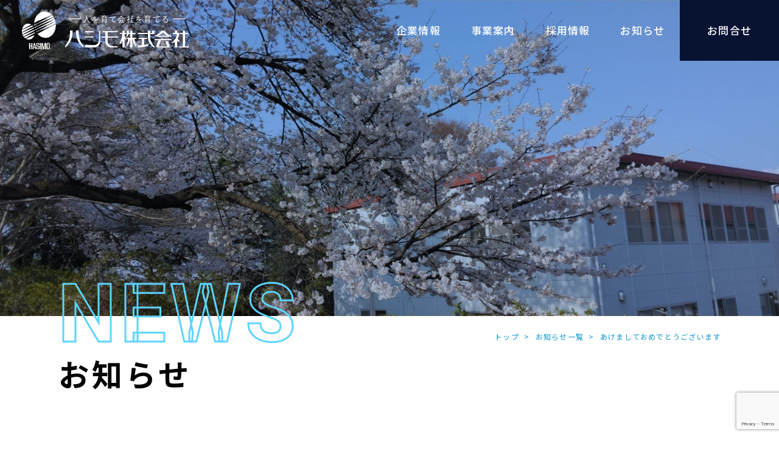

--- FILE ---
content_type: text/html; charset=UTF-8
request_url: https://www.hasimo.co.jp/%E3%81%82%E3%81%91%E3%81%BE%E3%81%97%E3%81%A6%E3%81%8A%E3%82%81%E3%81%A7%E3%81%A8%E3%81%86%E3%81%94%E3%81%96%E3%81%84%E3%81%BE%E3%81%99/
body_size: 41426
content:

<!DOCTYPE html>

<html lang="ja" id="html">

<head>
  <meta http-equiv="X-UA-Compatible" content="IE=edge" />

  <meta charset="UTF-8">
  <meta name="viewport" content="width=device-width,initial-scale=1">

  <meta http-equiv="Content-Type" content="text/html; charset=UTF-8" />

  <link rel="preconnect" href="https://fonts.googleapis.com"><link rel="preconnect" href="https://fonts.gstatic.com" crossorigin><link href="https://fonts.googleapis.com/css2?family=Noto+Sans+JP:wght@400;500;700;900&family=Noto+Serif+JP:wght@500;700&family=Roboto:wght@700&display=swap" rel="stylesheet">

  <link rel="stylesheet" href="https://www.hasimo.co.jp/hasimo-wp2022/wp-content/themes/hashimo2022/css/reset.css" type="text/css" />
  <link rel="stylesheet" href="https://www.hasimo.co.jp/hasimo-wp2022/wp-content/themes/hashimo2022/css/base.css" type="text/css" />
  <link rel="stylesheet" href="https://www.hasimo.co.jp/hasimo-wp2022/wp-content/themes/hashimo2022/css/common.css?v=2" type="text/css" />

  <script src="https://www.hasimo.co.jp/hasimo-wp2022/wp-content/themes/hashimo2022/js/ofi.min.js"></script>
  <title>
    あけましておめでとうございます | ハシモ株式会社  </title>

  <meta name='robots' content='max-image-preview:large' />
<link rel="alternate" type="application/rss+xml" title="ハシモ株式会社 &raquo; あけましておめでとうございます のコメントのフィード" href="https://www.hasimo.co.jp/%e3%81%82%e3%81%91%e3%81%be%e3%81%97%e3%81%a6%e3%81%8a%e3%82%81%e3%81%a7%e3%81%a8%e3%81%86%e3%81%94%e3%81%96%e3%81%84%e3%81%be%e3%81%99/feed/" />
<link rel="alternate" title="oEmbed (JSON)" type="application/json+oembed" href="https://www.hasimo.co.jp/wp-json/oembed/1.0/embed?url=https%3A%2F%2Fwww.hasimo.co.jp%2F%25e3%2581%2582%25e3%2581%2591%25e3%2581%25be%25e3%2581%2597%25e3%2581%25a6%25e3%2581%258a%25e3%2582%2581%25e3%2581%25a7%25e3%2581%25a8%25e3%2581%2586%25e3%2581%2594%25e3%2581%2596%25e3%2581%2584%25e3%2581%25be%25e3%2581%2599%2F" />
<link rel="alternate" title="oEmbed (XML)" type="text/xml+oembed" href="https://www.hasimo.co.jp/wp-json/oembed/1.0/embed?url=https%3A%2F%2Fwww.hasimo.co.jp%2F%25e3%2581%2582%25e3%2581%2591%25e3%2581%25be%25e3%2581%2597%25e3%2581%25a6%25e3%2581%258a%25e3%2582%2581%25e3%2581%25a7%25e3%2581%25a8%25e3%2581%2586%25e3%2581%2594%25e3%2581%2596%25e3%2581%2584%25e3%2581%25be%25e3%2581%2599%2F&#038;format=xml" />
<style id='wp-img-auto-sizes-contain-inline-css' type='text/css'>
img:is([sizes=auto i],[sizes^="auto," i]){contain-intrinsic-size:3000px 1500px}
/*# sourceURL=wp-img-auto-sizes-contain-inline-css */
</style>
<style id='wp-emoji-styles-inline-css' type='text/css'>

	img.wp-smiley, img.emoji {
		display: inline !important;
		border: none !important;
		box-shadow: none !important;
		height: 1em !important;
		width: 1em !important;
		margin: 0 0.07em !important;
		vertical-align: -0.1em !important;
		background: none !important;
		padding: 0 !important;
	}
/*# sourceURL=wp-emoji-styles-inline-css */
</style>
<style id='wp-block-library-inline-css' type='text/css'>
:root{--wp-block-synced-color:#7a00df;--wp-block-synced-color--rgb:122,0,223;--wp-bound-block-color:var(--wp-block-synced-color);--wp-editor-canvas-background:#ddd;--wp-admin-theme-color:#007cba;--wp-admin-theme-color--rgb:0,124,186;--wp-admin-theme-color-darker-10:#006ba1;--wp-admin-theme-color-darker-10--rgb:0,107,160.5;--wp-admin-theme-color-darker-20:#005a87;--wp-admin-theme-color-darker-20--rgb:0,90,135;--wp-admin-border-width-focus:2px}@media (min-resolution:192dpi){:root{--wp-admin-border-width-focus:1.5px}}.wp-element-button{cursor:pointer}:root .has-very-light-gray-background-color{background-color:#eee}:root .has-very-dark-gray-background-color{background-color:#313131}:root .has-very-light-gray-color{color:#eee}:root .has-very-dark-gray-color{color:#313131}:root .has-vivid-green-cyan-to-vivid-cyan-blue-gradient-background{background:linear-gradient(135deg,#00d084,#0693e3)}:root .has-purple-crush-gradient-background{background:linear-gradient(135deg,#34e2e4,#4721fb 50%,#ab1dfe)}:root .has-hazy-dawn-gradient-background{background:linear-gradient(135deg,#faaca8,#dad0ec)}:root .has-subdued-olive-gradient-background{background:linear-gradient(135deg,#fafae1,#67a671)}:root .has-atomic-cream-gradient-background{background:linear-gradient(135deg,#fdd79a,#004a59)}:root .has-nightshade-gradient-background{background:linear-gradient(135deg,#330968,#31cdcf)}:root .has-midnight-gradient-background{background:linear-gradient(135deg,#020381,#2874fc)}:root{--wp--preset--font-size--normal:16px;--wp--preset--font-size--huge:42px}.has-regular-font-size{font-size:1em}.has-larger-font-size{font-size:2.625em}.has-normal-font-size{font-size:var(--wp--preset--font-size--normal)}.has-huge-font-size{font-size:var(--wp--preset--font-size--huge)}.has-text-align-center{text-align:center}.has-text-align-left{text-align:left}.has-text-align-right{text-align:right}.has-fit-text{white-space:nowrap!important}#end-resizable-editor-section{display:none}.aligncenter{clear:both}.items-justified-left{justify-content:flex-start}.items-justified-center{justify-content:center}.items-justified-right{justify-content:flex-end}.items-justified-space-between{justify-content:space-between}.screen-reader-text{border:0;clip-path:inset(50%);height:1px;margin:-1px;overflow:hidden;padding:0;position:absolute;width:1px;word-wrap:normal!important}.screen-reader-text:focus{background-color:#ddd;clip-path:none;color:#444;display:block;font-size:1em;height:auto;left:5px;line-height:normal;padding:15px 23px 14px;text-decoration:none;top:5px;width:auto;z-index:100000}html :where(.has-border-color){border-style:solid}html :where([style*=border-top-color]){border-top-style:solid}html :where([style*=border-right-color]){border-right-style:solid}html :where([style*=border-bottom-color]){border-bottom-style:solid}html :where([style*=border-left-color]){border-left-style:solid}html :where([style*=border-width]){border-style:solid}html :where([style*=border-top-width]){border-top-style:solid}html :where([style*=border-right-width]){border-right-style:solid}html :where([style*=border-bottom-width]){border-bottom-style:solid}html :where([style*=border-left-width]){border-left-style:solid}html :where(img[class*=wp-image-]){height:auto;max-width:100%}:where(figure){margin:0 0 1em}html :where(.is-position-sticky){--wp-admin--admin-bar--position-offset:var(--wp-admin--admin-bar--height,0px)}@media screen and (max-width:600px){html :where(.is-position-sticky){--wp-admin--admin-bar--position-offset:0px}}

/*# sourceURL=wp-block-library-inline-css */
</style><style id='global-styles-inline-css' type='text/css'>
:root{--wp--preset--aspect-ratio--square: 1;--wp--preset--aspect-ratio--4-3: 4/3;--wp--preset--aspect-ratio--3-4: 3/4;--wp--preset--aspect-ratio--3-2: 3/2;--wp--preset--aspect-ratio--2-3: 2/3;--wp--preset--aspect-ratio--16-9: 16/9;--wp--preset--aspect-ratio--9-16: 9/16;--wp--preset--color--black: #000000;--wp--preset--color--cyan-bluish-gray: #abb8c3;--wp--preset--color--white: #ffffff;--wp--preset--color--pale-pink: #f78da7;--wp--preset--color--vivid-red: #cf2e2e;--wp--preset--color--luminous-vivid-orange: #ff6900;--wp--preset--color--luminous-vivid-amber: #fcb900;--wp--preset--color--light-green-cyan: #7bdcb5;--wp--preset--color--vivid-green-cyan: #00d084;--wp--preset--color--pale-cyan-blue: #8ed1fc;--wp--preset--color--vivid-cyan-blue: #0693e3;--wp--preset--color--vivid-purple: #9b51e0;--wp--preset--gradient--vivid-cyan-blue-to-vivid-purple: linear-gradient(135deg,rgb(6,147,227) 0%,rgb(155,81,224) 100%);--wp--preset--gradient--light-green-cyan-to-vivid-green-cyan: linear-gradient(135deg,rgb(122,220,180) 0%,rgb(0,208,130) 100%);--wp--preset--gradient--luminous-vivid-amber-to-luminous-vivid-orange: linear-gradient(135deg,rgb(252,185,0) 0%,rgb(255,105,0) 100%);--wp--preset--gradient--luminous-vivid-orange-to-vivid-red: linear-gradient(135deg,rgb(255,105,0) 0%,rgb(207,46,46) 100%);--wp--preset--gradient--very-light-gray-to-cyan-bluish-gray: linear-gradient(135deg,rgb(238,238,238) 0%,rgb(169,184,195) 100%);--wp--preset--gradient--cool-to-warm-spectrum: linear-gradient(135deg,rgb(74,234,220) 0%,rgb(151,120,209) 20%,rgb(207,42,186) 40%,rgb(238,44,130) 60%,rgb(251,105,98) 80%,rgb(254,248,76) 100%);--wp--preset--gradient--blush-light-purple: linear-gradient(135deg,rgb(255,206,236) 0%,rgb(152,150,240) 100%);--wp--preset--gradient--blush-bordeaux: linear-gradient(135deg,rgb(254,205,165) 0%,rgb(254,45,45) 50%,rgb(107,0,62) 100%);--wp--preset--gradient--luminous-dusk: linear-gradient(135deg,rgb(255,203,112) 0%,rgb(199,81,192) 50%,rgb(65,88,208) 100%);--wp--preset--gradient--pale-ocean: linear-gradient(135deg,rgb(255,245,203) 0%,rgb(182,227,212) 50%,rgb(51,167,181) 100%);--wp--preset--gradient--electric-grass: linear-gradient(135deg,rgb(202,248,128) 0%,rgb(113,206,126) 100%);--wp--preset--gradient--midnight: linear-gradient(135deg,rgb(2,3,129) 0%,rgb(40,116,252) 100%);--wp--preset--font-size--small: 13px;--wp--preset--font-size--medium: 20px;--wp--preset--font-size--large: 36px;--wp--preset--font-size--x-large: 42px;--wp--preset--spacing--20: 0.44rem;--wp--preset--spacing--30: 0.67rem;--wp--preset--spacing--40: 1rem;--wp--preset--spacing--50: 1.5rem;--wp--preset--spacing--60: 2.25rem;--wp--preset--spacing--70: 3.38rem;--wp--preset--spacing--80: 5.06rem;--wp--preset--shadow--natural: 6px 6px 9px rgba(0, 0, 0, 0.2);--wp--preset--shadow--deep: 12px 12px 50px rgba(0, 0, 0, 0.4);--wp--preset--shadow--sharp: 6px 6px 0px rgba(0, 0, 0, 0.2);--wp--preset--shadow--outlined: 6px 6px 0px -3px rgb(255, 255, 255), 6px 6px rgb(0, 0, 0);--wp--preset--shadow--crisp: 6px 6px 0px rgb(0, 0, 0);}:where(.is-layout-flex){gap: 0.5em;}:where(.is-layout-grid){gap: 0.5em;}body .is-layout-flex{display: flex;}.is-layout-flex{flex-wrap: wrap;align-items: center;}.is-layout-flex > :is(*, div){margin: 0;}body .is-layout-grid{display: grid;}.is-layout-grid > :is(*, div){margin: 0;}:where(.wp-block-columns.is-layout-flex){gap: 2em;}:where(.wp-block-columns.is-layout-grid){gap: 2em;}:where(.wp-block-post-template.is-layout-flex){gap: 1.25em;}:where(.wp-block-post-template.is-layout-grid){gap: 1.25em;}.has-black-color{color: var(--wp--preset--color--black) !important;}.has-cyan-bluish-gray-color{color: var(--wp--preset--color--cyan-bluish-gray) !important;}.has-white-color{color: var(--wp--preset--color--white) !important;}.has-pale-pink-color{color: var(--wp--preset--color--pale-pink) !important;}.has-vivid-red-color{color: var(--wp--preset--color--vivid-red) !important;}.has-luminous-vivid-orange-color{color: var(--wp--preset--color--luminous-vivid-orange) !important;}.has-luminous-vivid-amber-color{color: var(--wp--preset--color--luminous-vivid-amber) !important;}.has-light-green-cyan-color{color: var(--wp--preset--color--light-green-cyan) !important;}.has-vivid-green-cyan-color{color: var(--wp--preset--color--vivid-green-cyan) !important;}.has-pale-cyan-blue-color{color: var(--wp--preset--color--pale-cyan-blue) !important;}.has-vivid-cyan-blue-color{color: var(--wp--preset--color--vivid-cyan-blue) !important;}.has-vivid-purple-color{color: var(--wp--preset--color--vivid-purple) !important;}.has-black-background-color{background-color: var(--wp--preset--color--black) !important;}.has-cyan-bluish-gray-background-color{background-color: var(--wp--preset--color--cyan-bluish-gray) !important;}.has-white-background-color{background-color: var(--wp--preset--color--white) !important;}.has-pale-pink-background-color{background-color: var(--wp--preset--color--pale-pink) !important;}.has-vivid-red-background-color{background-color: var(--wp--preset--color--vivid-red) !important;}.has-luminous-vivid-orange-background-color{background-color: var(--wp--preset--color--luminous-vivid-orange) !important;}.has-luminous-vivid-amber-background-color{background-color: var(--wp--preset--color--luminous-vivid-amber) !important;}.has-light-green-cyan-background-color{background-color: var(--wp--preset--color--light-green-cyan) !important;}.has-vivid-green-cyan-background-color{background-color: var(--wp--preset--color--vivid-green-cyan) !important;}.has-pale-cyan-blue-background-color{background-color: var(--wp--preset--color--pale-cyan-blue) !important;}.has-vivid-cyan-blue-background-color{background-color: var(--wp--preset--color--vivid-cyan-blue) !important;}.has-vivid-purple-background-color{background-color: var(--wp--preset--color--vivid-purple) !important;}.has-black-border-color{border-color: var(--wp--preset--color--black) !important;}.has-cyan-bluish-gray-border-color{border-color: var(--wp--preset--color--cyan-bluish-gray) !important;}.has-white-border-color{border-color: var(--wp--preset--color--white) !important;}.has-pale-pink-border-color{border-color: var(--wp--preset--color--pale-pink) !important;}.has-vivid-red-border-color{border-color: var(--wp--preset--color--vivid-red) !important;}.has-luminous-vivid-orange-border-color{border-color: var(--wp--preset--color--luminous-vivid-orange) !important;}.has-luminous-vivid-amber-border-color{border-color: var(--wp--preset--color--luminous-vivid-amber) !important;}.has-light-green-cyan-border-color{border-color: var(--wp--preset--color--light-green-cyan) !important;}.has-vivid-green-cyan-border-color{border-color: var(--wp--preset--color--vivid-green-cyan) !important;}.has-pale-cyan-blue-border-color{border-color: var(--wp--preset--color--pale-cyan-blue) !important;}.has-vivid-cyan-blue-border-color{border-color: var(--wp--preset--color--vivid-cyan-blue) !important;}.has-vivid-purple-border-color{border-color: var(--wp--preset--color--vivid-purple) !important;}.has-vivid-cyan-blue-to-vivid-purple-gradient-background{background: var(--wp--preset--gradient--vivid-cyan-blue-to-vivid-purple) !important;}.has-light-green-cyan-to-vivid-green-cyan-gradient-background{background: var(--wp--preset--gradient--light-green-cyan-to-vivid-green-cyan) !important;}.has-luminous-vivid-amber-to-luminous-vivid-orange-gradient-background{background: var(--wp--preset--gradient--luminous-vivid-amber-to-luminous-vivid-orange) !important;}.has-luminous-vivid-orange-to-vivid-red-gradient-background{background: var(--wp--preset--gradient--luminous-vivid-orange-to-vivid-red) !important;}.has-very-light-gray-to-cyan-bluish-gray-gradient-background{background: var(--wp--preset--gradient--very-light-gray-to-cyan-bluish-gray) !important;}.has-cool-to-warm-spectrum-gradient-background{background: var(--wp--preset--gradient--cool-to-warm-spectrum) !important;}.has-blush-light-purple-gradient-background{background: var(--wp--preset--gradient--blush-light-purple) !important;}.has-blush-bordeaux-gradient-background{background: var(--wp--preset--gradient--blush-bordeaux) !important;}.has-luminous-dusk-gradient-background{background: var(--wp--preset--gradient--luminous-dusk) !important;}.has-pale-ocean-gradient-background{background: var(--wp--preset--gradient--pale-ocean) !important;}.has-electric-grass-gradient-background{background: var(--wp--preset--gradient--electric-grass) !important;}.has-midnight-gradient-background{background: var(--wp--preset--gradient--midnight) !important;}.has-small-font-size{font-size: var(--wp--preset--font-size--small) !important;}.has-medium-font-size{font-size: var(--wp--preset--font-size--medium) !important;}.has-large-font-size{font-size: var(--wp--preset--font-size--large) !important;}.has-x-large-font-size{font-size: var(--wp--preset--font-size--x-large) !important;}
/*# sourceURL=global-styles-inline-css */
</style>

<style id='classic-theme-styles-inline-css' type='text/css'>
/*! This file is auto-generated */
.wp-block-button__link{color:#fff;background-color:#32373c;border-radius:9999px;box-shadow:none;text-decoration:none;padding:calc(.667em + 2px) calc(1.333em + 2px);font-size:1.125em}.wp-block-file__button{background:#32373c;color:#fff;text-decoration:none}
/*# sourceURL=/wp-includes/css/classic-themes.min.css */
</style>
<link rel='stylesheet' id='contact-form-7-css' href='https://www.hasimo.co.jp/hasimo-wp2022/wp-content/plugins/contact-form-7/includes/css/styles.css?ver=5.7.1' type='text/css' media='all' />
<link rel="https://api.w.org/" href="https://www.hasimo.co.jp/wp-json/" /><link rel="alternate" title="JSON" type="application/json" href="https://www.hasimo.co.jp/wp-json/wp/v2/posts/113" /><link rel="EditURI" type="application/rsd+xml" title="RSD" href="https://www.hasimo.co.jp/hasimo-wp2022/xmlrpc.php?rsd" />
<meta name="generator" content="WordPress 6.9" />
<link rel="canonical" href="https://www.hasimo.co.jp/%e3%81%82%e3%81%91%e3%81%be%e3%81%97%e3%81%a6%e3%81%8a%e3%82%81%e3%81%a7%e3%81%a8%e3%81%86%e3%81%94%e3%81%96%e3%81%84%e3%81%be%e3%81%99/" />
<link rel='shortlink' href='https://www.hasimo.co.jp/?p=113' />
<link rel='stylesheet' href='https://www.hasimo.co.jp/hasimo-wp2022/wp-content/themes/hashimo2022/style.css' type='text/css' media='all' />
<script type='text/javascript' src='https://www.hasimo.co.jp/hasimo-wp2022/wp-content/themes/hashimo2022/js/jQuery.js'></script><script type='text/javascript' src='https://www.hasimo.co.jp/hasimo-wp2022/wp-content/themes/hashimo2022/js/jquery.mobile.events.js'></script><script type='text/javascript' src='https://www.hasimo.co.jp/hasimo-wp2022/wp-content/themes/hashimo2022/js/slick/slick.js'></script><link rel='stylesheet' href='https://www.hasimo.co.jp/hasimo-wp2022/wp-content/themes/hashimo2022/js/slick/slick.css' type='text/css' media='all' />
<script type='text/javascript' src='https://www.hasimo.co.jp/hasimo-wp2022/wp-content/themes/hashimo2022/js/jquery.inview.min.js'></script><script src="https://cdn.jsdelivr.net/npm/modaal@0.4.4/dist/js/modaal.min.js"></script><link rel="stylesheet" href="https://cdn.jsdelivr.net/npm/modaal@0.4.4/dist/css/modaal.min.css"><script src='https://cdnjs.cloudflare.com/ajax/libs/jquery.matchHeight/0.7.2/jquery.matchHeight-min.js'></script>
<script type='text/javascript' src='https://www.hasimo.co.jp/hasimo-wp2022/wp-content/themes/hashimo2022/js/common.js'></script>
</head>

<body class="wp-singular post-template-default single single-post postid-113 single-format-standard wp-theme-hashimo2022">
  <div id="wrapAll"><header class="mainHeader ">
  <div class="mainHeader__inner">
    <h1 class="mainHeader__logo">
      <a href="https://www.hasimo.co.jp">
        <img src="https://www.hasimo.co.jp/hasimo-wp2022/wp-content/themes/hashimo2022/images/common/logo.svg" alt="ハシモ株式会社">
      </a>
    </h1>
    <nav class="mainHeader__pcNav">
      <ul class="mainHeader__pcNav__main">
        <li class="mainHeader__pcNav__main__item">
          <a href="https://www.hasimo.co.jp/company/"><span>企業情報</span></a>
          <ul class="mainHeader__pcNav__main__child">
            <li>
              <a href="https://www.hasimo.co.jp/company#companyoverview">会社概要</a>
            </li>
            <li>
              <a href="https://www.hasimo.co.jp/company#philosophy">理念</a>
            </li>
            <li>
              <a href="https://www.hasimo.co.jp/company#policy">方針</a>
            </li>
          </ul>
        </li>
        <li class="mainHeader__pcNav__main__item">
          <a href="https://www.hasimo.co.jp/business/"><span>事業案内</span></a>
          <ul class="mainHeader__pcNav__main__child">
            <li>
              <a href="https://www.hasimo.co.jp/business/tile/">タイル工事</a>
            </li>
            <li>
              <a href="https://www.hasimo.co.jp/business/stone/">石工事</a>
            </li>
            <li>
              <a href="https://www.hasimo.co.jp/business/house/">住宅</a>
            </li>
            <li>
              <a href="https://www.hasimo.co.jp/business/factory/">工場</a>
            </li>
          </ul>
        </li>
        <li class="mainHeader__pcNav__main__item">
          <a href="https://www.hasimo.co.jp/recruit/"><span>採用情報</span></a>
          <ul class="mainHeader__pcNav__main__child mainHeader__pcNav__main__child--wide">
            <li>
              <a href="https://www.hasimo.co.jp/recruit/carrierplan/">キャリアプラン</a>
            </li>
            <li>
              <a href="https://www.hasimo.co.jp/recruit/requirements/">募集要項</a>
            </li>
            <li>
              <a href="https://www.hasimo.co.jp/recruit/person/">求める人物像</a>
            </li>
            <li>
              <a href="https://www.hasimo.co.jp/recruit/interview/">インタビュー</a>
            </li>
          </ul>
        </li>
        <li class="mainHeader__pcNav__main__item">
          <a href="https://www.hasimo.co.jp/news/"><span>お知らせ</span></a>
        </li>
      </ul>
      <ul class="mainHeader__pcNav__sub">
        <li class="mainHeader__pcNav__sub__item">
          <a href="https://www.hasimo.co.jp/contact/"><span>お問合せ</span></a>
        </li>
      </ul>
    </nav>
    <div id="spBT">
      <span></span>
      <span></span>
      <span></span>
    </div>
  </div>
  <nav class="spNav" id="spNav">
    <div class="spNav__inner">
      <a href="https://www.hasimo.co.jp" class="spNav__logo">
        <img src="https://www.hasimo.co.jp/hasimo-wp2022/wp-content/themes/hashimo2022/images/common/logo-blue.svg" alt="ハシモ株式会社">
      </a>
      <div class="spNav__upper">
        <ul class="spNav__list">
          <li class="hasChild">
            <a href="https://www.hasimo.co.jp/company/"><span>企業情報</span></a>
            <div class="arrow"></div>
            <ul class="spNav__child">
              <li>
                <a href="https://www.hasimo.co.jp/company#companyoverview"><span>会社概要</span></a>
              </li>
              <li>
                <a href="https://www.hasimo.co.jp/company#philosophy"><span>理念</span></a>
              </li>
              <li>
                <a href="https://www.hasimo.co.jp/company#policy"><span>方針</span></a>
              </li>
            </ul>
          </li>
          <li class="hasChild">
            <a href="https://www.hasimo.co.jp/business/"><span>事業案内</span></a>
            <div class="arrow"></div>
            <ul class="spNav__child">
              <li>
                <a href="https://www.hasimo.co.jp/business/tile/">タイル工事</a>
              </li>
              <li>
                <a href="https://www.hasimo.co.jp/business/stone/">石工事</a>
              </li>
              <li>
                <a href="https://www.hasimo.co.jp/business/house/">住宅</a>
              </li>
              <li>
                <a href="https://www.hasimo.co.jp/business/factory/">工場</a>
              </li>
            </ul>
          </li>
          <li class="hasChild">
            <a href="https://www.hasimo.co.jp/recruit/"><span>採用情報</span></a>
            <div class="arrow"></div>
            <ul class="spNav__child">
              <li>
                <a href="https://www.hasimo.co.jp/recruit/carrierplan/">キャリアプラン</a>
              </li>
              <li>
                <a href="https://www.hasimo.co.jp/recruit/requirements/">募集要項</a>
                <ul>
                  <li>
                    <a href="https://www.hasimo.co.jp/recruit/requirements/new-grad/">-新卒採用</a>
                  </li>
                  <li>
                    <a href="https://www.hasimo.co.jp/recruit/requirements/mid-carrer/">-中途採用</a>
                  </li>
                </ul>
              </li>
              <li>
                <a href="https://www.hasimo.co.jp/recruit/person/">求める人物像</a>
              </li>
              <li>
                <a href="https://www.hasimo.co.jp/recruit/interview/">インタビュー</a>
              </li>
              <li>
                <a href="https://ameblo.jp/hasimo-jinjikouhou/" target="_blank">採用担当ブログ</a>
              </li>
            </ul>
          </li>
          <li>
            <a href="https://www.hasimo.co.jp/news/"><span>お知らせ</span></a>
          </li>
          <li>
            <a href="https://www.hasimo.co.jp/contact/"><span>お問合せ</span></a>
          </li>
          <li>
            <a href="https://www.hasimo.co.jp/sitemap/"><span>サイトマップ</span></a>
          </li>
        </ul>
      </div>
      <div class="spNav__contact">
        <div class="inner spNav__contact__inner">
          <a href="tel:0287-24-0010">
            <figure class="spNav__contact__icon">
              <svg xmlns="http://www.w3.org/2000/svg" width="36.846" height="54.213" viewBox="0 0 36.846 54.213" class="tel">
                <path d="M94.61,51.588c10.043,19.145,21.325,21.116,24.605,19.4l.855-.449-7.682-14.645c-.281.144-.568.291-.858.444-2.645,1.389-5.287-2.621-8.672-9.073s-5.182-10.9-2.537-12.292c.293-.152.574-.3.853-.452L93.493,19.869l-.856.449C89.357,22.039,84.567,32.444,94.61,51.588ZM124.716,68.1c1.268-.665.572-2.122-.149-3.5l-5.161-9.837c-.555-1.058-1.473-1.654-2.214-1.265-.465.244-1.549.76-2.946,1.453l7.667,14.615ZM105.872,31.921c.741-.388.771-1.485.216-2.542s-5.159-9.838-5.159-9.838c-.722-1.375-1.523-2.774-2.791-2.109l-2.8,1.47L103,33.52C104.367,32.765,105.407,32.166,105.872,31.921Z" transform="translate(-88.574 -17.262)" fill="#2e61b3"/>
              </svg>
            </figure>
            <div class="spNav__contact__content">
              <p class="tel1">
                お電話でのお問い合わせ
              </p>
              <p class="tel2">
                0287-24-0010
              </p>
            </div>
          </a>
          <a href="https://www.hasimo.co.jp/contact/">
            <figure class="spNav__contact__icon">
              <svg xmlns="http://www.w3.org/2000/svg" xmlns:xlink="http://www.w3.org/1999/xlink" width="67.501" height="42.554" viewBox="0 0 67.501 42.554" class="mail">
                <defs>
                  <clipPath id="clip-path">
                    <rect width="67.501" height="42.554" fill="#2e61b3" stroke="#2e61b3" stroke-width="2"/>
                  </clipPath>
                </defs>
                <g transform="translate(0)" clip-path="url(#clip-path)">
                  <path d="M66.3,42.554H1.2A1.2,1.2,0,0,1,0,41.35V1.2A1.2,1.2,0,0,1,1.2,0H66.3a1.2,1.2,0,0,1,1.2,1.2V41.35a1.2,1.2,0,0,1-1.2,1.2M2.408,40.146H65.093V2.407H2.408Z" transform="translate(0 0)" fill="#2e61b3" stroke="#2e61b3" stroke-width="2"/>
                  <path d="M36.86,25.888a1.2,1.2,0,0,1-.691-.218L5.843,4.4A1.2,1.2,0,0,1,7.225,2.427L36.859,23.213,66.53,2.32a1.2,1.2,0,0,1,1.386,1.968L37.554,25.668a1.2,1.2,0,0,1-.693.22" transform="translate(-3.067 -1.209)" fill="#2e61b3" stroke="#2e61b3" stroke-width="2"/>
                </g>
              </svg>
            </figure>
            <div class="spNav__contact__content">
              <p class="mailText">
                お問い合わせフォーム
              </p>
            </div>
          </a>
        </div>  
      </div>
    </div>
  </nav>
</header>
<main id="mainContainer">
<figure class="pageVisual object-fit-imgWrap">
  <img src="https://www.hasimo.co.jp/hasimo-wp2022/wp-content/themes/hashimo2022/images/pages/news/pageVisual.jpg" class="object-fit-img2" alt="">
</figure>

<header class="pageHeader">
  <div class="pageHeader__inner inner">
    <h2 class="pageHeader__heading inview unscroll">
      <em class="enFont">NEWS</em>
      <strong>お知らせ</strong>
    </h2>
    <ul class="breadCrumb inview unscroll">
      <li><a href="https://www.hasimo.co.jp">トップ</a>&nbsp;&nbsp;&gt;&nbsp;</li>
      <li><a href="https://www.hasimo.co.jp/news/">お知らせ一覧</a>&nbsp;&nbsp;&gt;&nbsp;</li>
      <li><span>あけましておめでとうございます</span></li>
    </ul>
  </div>
</header>

<div class="inner pt100 pt50sp pb110 pb70sp">
  
  <div class="singleWrap">

        
    <article class="singleWrap">
      <header class="singleHeader inview unscroll">
        <time class="singleHeader__date">
          2020/01/06        </time>
        <div class="singleHeader__cat">
          <ul>
            <li class="catItem %e3%81%94%e3%81%82%e3%81%84%e3%81%95%e3%81%a4">ごあいさつ</li>          </ul>
        </div>
        <h1 class="singleHeader__title">
          あけましておめでとうございます        </h1>
      </header>
      <main class="singleMain inview unscroll">
        <p>あけましておめでとうございます<br />
本年もハシモ株式会社をよろしくお願いいたします</p>
<p>本日仕事始めでした</p>
<p>令和２年が幸せな１年でありますように</p>
      </main>
    </article>
    
        <nav class="singleNav">
      <div>
                <a href="https://www.hasimo.co.jp/%e7%a4%be%e6%98%af%e3%83%bb%e7%b5%8c%e5%96%b6%e7%90%86%e5%bf%b5%e3%83%bb%e5%93%81%e8%b3%aa%e6%96%b9%e9%87%9d%e3%82%92%e3%83%9b%e3%83%bc%e3%83%a0%e3%83%9a%e3%83%bc%e3%82%b8%e3%81%ab%e6%8e%b2%e8%bc%89/" class="commonBT singleNav__prev">
          <span>前の記事へ</span>
        </a>
              </div>
      <div class="singleNav__center">
        <a href="https://www.hasimo.co.jp/news/" class="commonBT singleNav__list">
          <span>お知らせ一覧</span>
        </a>
      </div>
      <div>
                <a href="https://www.hasimo.co.jp/%e6%9c%ac%e6%97%a5%e3%82%88%e3%82%8a%e5%b9%b4%e6%9c%ab%e5%b9%b4%e5%a7%8b%e4%bc%91%e6%9a%87%e3%81%a8%e3%81%aa%e3%82%8a%e3%81%be%e3%81%99/" class="commonBT singleNav__next">
          <span>次の記事へ</span>
        </a>
              </div>
    </nav>

      
</div>

</main>

<a href="#" class="toTop">
  <span class="toTop__sq"></span>
  <strong class="mplus">TOP</strong>
</a>

<nav class="footContact">
  <div class="inner footContact__inner">
    <a href="https://www.hasimo.co.jp/contact/">
      <figure class="footContact__icon">
        <svg xmlns="http://www.w3.org/2000/svg" xmlns:xlink="http://www.w3.org/1999/xlink" width="67.501" height="42.554" viewBox="0 0 67.501 42.554" class="mail">
          <defs>
            <clipPath id="clip-path">
              <rect width="67.501" height="42.554" fill="#2e61b3" stroke="#2e61b3" stroke-width="2"/>
            </clipPath>
          </defs>
          <g transform="translate(0)" clip-path="url(#clip-path)">
            <path d="M66.3,42.554H1.2A1.2,1.2,0,0,1,0,41.35V1.2A1.2,1.2,0,0,1,1.2,0H66.3a1.2,1.2,0,0,1,1.2,1.2V41.35a1.2,1.2,0,0,1-1.2,1.2M2.408,40.146H65.093V2.407H2.408Z" transform="translate(0 0)" fill="#2e61b3" stroke="#2e61b3" stroke-width="2"/>
            <path d="M36.86,25.888a1.2,1.2,0,0,1-.691-.218L5.843,4.4A1.2,1.2,0,0,1,7.225,2.427L36.859,23.213,66.53,2.32a1.2,1.2,0,0,1,1.386,1.968L37.554,25.668a1.2,1.2,0,0,1-.693.22" transform="translate(-3.067 -1.209)" fill="#2e61b3" stroke="#2e61b3" stroke-width="2"/>
          </g>
        </svg>
        <figcaption>MAIL</figcaption>
      </figure>
      <div class="footContact__content">
        <p class="mailText">
          メールフォームでの<br>お問い合わせ
        </p>
      </div>
    </a>
    <a href="tel:0287-24-0010">
      <figure class="footContact__icon">
        <svg xmlns="http://www.w3.org/2000/svg" width="36.846" height="54.213" viewBox="0 0 36.846 54.213" class="tel">
          <path d="M94.61,51.588c10.043,19.145,21.325,21.116,24.605,19.4l.855-.449-7.682-14.645c-.281.144-.568.291-.858.444-2.645,1.389-5.287-2.621-8.672-9.073s-5.182-10.9-2.537-12.292c.293-.152.574-.3.853-.452L93.493,19.869l-.856.449C89.357,22.039,84.567,32.444,94.61,51.588ZM124.716,68.1c1.268-.665.572-2.122-.149-3.5l-5.161-9.837c-.555-1.058-1.473-1.654-2.214-1.265-.465.244-1.549.76-2.946,1.453l7.667,14.615ZM105.872,31.921c.741-.388.771-1.485.216-2.542s-5.159-9.838-5.159-9.838c-.722-1.375-1.523-2.774-2.791-2.109l-2.8,1.47L103,33.52C104.367,32.765,105.407,32.166,105.872,31.921Z" transform="translate(-88.574 -17.262)" fill="#2e61b3"/>
        </svg>
        <figcaption>TEL</figcaption>
      </figure>
      <div class="footContact__content">
        <p class="tel1">
          お電話でのお問い合わせ
        </p>
        <p class="tel2">
          0287-24-0010
        </p>
        <div class="tel3">
          <p>9：00～17：00</p>
          <small>※土日・祝日を除く</small>
        </div>
      </div>
    </a>
  </div>  
</nav>

<footer class="mainFooter">
  <div class="mainFooter__inner inner">
    <div class="mainFooter__info">
      <h1 class="mainFooter__logo">
        <a href="https://www.hasimo.co.jp"><img src="https://www.hasimo.co.jp/hasimo-wp2022/wp-content/themes/hashimo2022/images/common/footer_logo.svg" alt="ハシモ株式会社"></a>
      </h1>
      <p>
        〒324-0012栃木県大田原市南金丸2000<br>
        TEL 0287-24-0010　 FAX 0287-24-0015
      </p>
    </div>
    <nav class="mainFooter__nav">
      <div class="mainFooter__nav__column">
        <p>
          <a href="https://www.hasimo.co.jp" class="mainFooter__nav__main">トップ</a>
        </p>
      </div>
      <div class="mainFooter__nav__column">
        <p>
          <a href="https://www.hasimo.co.jp/company/" class="mainFooter__nav__main">企業情報</a>
        </p>
        <ul class="mainFooter__nav__child">
          <li>
            <a href="https://www.hasimo.co.jp/company#companyoverview">会社概要</a>
          </li>
          <li>
            <a href="https://www.hasimo.co.jp/company#philosophy">理念</a>
          </li>
          <li>
            <a href="https://www.hasimo.co.jp/company#policy">方針</a>
          </li>
        </ul>
      </div>
      <div class="mainFooter__nav__column">
        <p>
          <a href="https://www.hasimo.co.jp/business/" class="mainFooter__nav__main">事業案内</a>
        </p>
        <ul class="mainFooter__nav__child">
          <li>
            <a href="https://www.hasimo.co.jp/business/tile/">タイル工事</a>
          </li>
          <li>
            <a href="https://www.hasimo.co.jp/business/stone/">石工事</a>
          </li>
          <li>
            <a href="https://www.hasimo.co.jp/business/house/">住宅</a>
          </li>
          <li>
            <a href="https://www.hasimo.co.jp/business/factory/">工場</a>
          </li>
        </ul>
      </div>
      <div class="mainFooter__nav__column">
        <p>
          <a href="https://www.hasimo.co.jp/recruit/" class="mainFooter__nav__main">採用情報</a>
        </p>
        <ul class="mainFooter__nav__child">
          <li>
            <a href="https://www.hasimo.co.jp/recruit/carrierplan/">キャリアプラン</a>
          </li>
          <li>
            <a href="https://www.hasimo.co.jp/recruit/requirements/">募集要項</a>
            <ul>
              <li>
                <a href="https://www.hasimo.co.jp/recruit/requirements/new-grad/">- 新卒採用</a>
              </li>
              <li>
                <a href="https://www.hasimo.co.jp/recruit/requirements/mid-career/">- 中途採用</a>
              </li>
            </ul>
          </li>
          <li>
            <a href="https://www.hasimo.co.jp/recruit/person/">求める人物像</a>
          </li>
          <li>
            <a href="https://www.hasimo.co.jp/recruit/interview/">インタビュー</a>
          </li>
        </ul>
      </div>
      <div class="mainFooter__nav__column">
        <ul class="mainFooter__nav__sublist">
          <li>
            <a href="https://www.hasimo.co.jp/contact/">お問合せ</a>
          </li>
          <li>
            <a href="https://www.hasimo.co.jp/sitemap/">サイトマップ</a>
          </li>
        </ul>
      </div>
    </nav>
  </div>
</footer>

<div class="footCredit">
  <div class="inner">
    <small>
      Copyright &copy;ハシモ株式会社, All Rights Reserved.
    </small>
  </div>
</div>

<script>
	jQuery(function($){
		//inview
		$('.inview').on('inview', function (event, isInView, visiblePartX, visiblePartY) {
			if (isInView) {
				//if (visiblePartY == 'top') {
				$(this).removeClass('unscroll');
				//}
			} else {
				//$(this).addClass('unscroll');
			}
		});
	});
</script>

<script type="speculationrules">
{"prefetch":[{"source":"document","where":{"and":[{"href_matches":"/*"},{"not":{"href_matches":["/hasimo-wp2022/wp-*.php","/hasimo-wp2022/wp-admin/*","/hasimo-wp2022/wp-content/uploads/*","/hasimo-wp2022/wp-content/*","/hasimo-wp2022/wp-content/plugins/*","/hasimo-wp2022/wp-content/themes/hashimo2022/*","/*\\?(.+)"]}},{"not":{"selector_matches":"a[rel~=\"nofollow\"]"}},{"not":{"selector_matches":".no-prefetch, .no-prefetch a"}}]},"eagerness":"conservative"}]}
</script>
<script type="text/javascript" src="https://www.hasimo.co.jp/hasimo-wp2022/wp-content/plugins/contact-form-7/includes/swv/js/index.js?ver=5.7.1" id="swv-js"></script>
<script type="text/javascript" id="contact-form-7-js-extra">
/* <![CDATA[ */
var wpcf7 = {"api":{"root":"https://www.hasimo.co.jp/wp-json/","namespace":"contact-form-7/v1"}};
//# sourceURL=contact-form-7-js-extra
/* ]]> */
</script>
<script type="text/javascript" src="https://www.hasimo.co.jp/hasimo-wp2022/wp-content/plugins/contact-form-7/includes/js/index.js?ver=5.7.1" id="contact-form-7-js"></script>
<script type="text/javascript" src="https://www.google.com/recaptcha/api.js?render=6LfPHb8rAAAAAE9_mtn2FdY3LY_KLlpXhoQMLcaV&amp;ver=3.0" id="google-recaptcha-js"></script>
<script type="text/javascript" src="https://www.hasimo.co.jp/hasimo-wp2022/wp-includes/js/dist/vendor/wp-polyfill.min.js?ver=3.15.0" id="wp-polyfill-js"></script>
<script type="text/javascript" id="wpcf7-recaptcha-js-extra">
/* <![CDATA[ */
var wpcf7_recaptcha = {"sitekey":"6LfPHb8rAAAAAE9_mtn2FdY3LY_KLlpXhoQMLcaV","actions":{"homepage":"homepage","contactform":"contactform"}};
//# sourceURL=wpcf7-recaptcha-js-extra
/* ]]> */
</script>
<script type="text/javascript" src="https://www.hasimo.co.jp/hasimo-wp2022/wp-content/plugins/contact-form-7/modules/recaptcha/index.js?ver=5.7.1" id="wpcf7-recaptcha-js"></script>
<script id="wp-emoji-settings" type="application/json">
{"baseUrl":"https://s.w.org/images/core/emoji/17.0.2/72x72/","ext":".png","svgUrl":"https://s.w.org/images/core/emoji/17.0.2/svg/","svgExt":".svg","source":{"concatemoji":"https://www.hasimo.co.jp/hasimo-wp2022/wp-includes/js/wp-emoji-release.min.js?ver=6.9"}}
</script>
<script type="module">
/* <![CDATA[ */
/*! This file is auto-generated */
const a=JSON.parse(document.getElementById("wp-emoji-settings").textContent),o=(window._wpemojiSettings=a,"wpEmojiSettingsSupports"),s=["flag","emoji"];function i(e){try{var t={supportTests:e,timestamp:(new Date).valueOf()};sessionStorage.setItem(o,JSON.stringify(t))}catch(e){}}function c(e,t,n){e.clearRect(0,0,e.canvas.width,e.canvas.height),e.fillText(t,0,0);t=new Uint32Array(e.getImageData(0,0,e.canvas.width,e.canvas.height).data);e.clearRect(0,0,e.canvas.width,e.canvas.height),e.fillText(n,0,0);const a=new Uint32Array(e.getImageData(0,0,e.canvas.width,e.canvas.height).data);return t.every((e,t)=>e===a[t])}function p(e,t){e.clearRect(0,0,e.canvas.width,e.canvas.height),e.fillText(t,0,0);var n=e.getImageData(16,16,1,1);for(let e=0;e<n.data.length;e++)if(0!==n.data[e])return!1;return!0}function u(e,t,n,a){switch(t){case"flag":return n(e,"\ud83c\udff3\ufe0f\u200d\u26a7\ufe0f","\ud83c\udff3\ufe0f\u200b\u26a7\ufe0f")?!1:!n(e,"\ud83c\udde8\ud83c\uddf6","\ud83c\udde8\u200b\ud83c\uddf6")&&!n(e,"\ud83c\udff4\udb40\udc67\udb40\udc62\udb40\udc65\udb40\udc6e\udb40\udc67\udb40\udc7f","\ud83c\udff4\u200b\udb40\udc67\u200b\udb40\udc62\u200b\udb40\udc65\u200b\udb40\udc6e\u200b\udb40\udc67\u200b\udb40\udc7f");case"emoji":return!a(e,"\ud83e\u1fac8")}return!1}function f(e,t,n,a){let r;const o=(r="undefined"!=typeof WorkerGlobalScope&&self instanceof WorkerGlobalScope?new OffscreenCanvas(300,150):document.createElement("canvas")).getContext("2d",{willReadFrequently:!0}),s=(o.textBaseline="top",o.font="600 32px Arial",{});return e.forEach(e=>{s[e]=t(o,e,n,a)}),s}function r(e){var t=document.createElement("script");t.src=e,t.defer=!0,document.head.appendChild(t)}a.supports={everything:!0,everythingExceptFlag:!0},new Promise(t=>{let n=function(){try{var e=JSON.parse(sessionStorage.getItem(o));if("object"==typeof e&&"number"==typeof e.timestamp&&(new Date).valueOf()<e.timestamp+604800&&"object"==typeof e.supportTests)return e.supportTests}catch(e){}return null}();if(!n){if("undefined"!=typeof Worker&&"undefined"!=typeof OffscreenCanvas&&"undefined"!=typeof URL&&URL.createObjectURL&&"undefined"!=typeof Blob)try{var e="postMessage("+f.toString()+"("+[JSON.stringify(s),u.toString(),c.toString(),p.toString()].join(",")+"));",a=new Blob([e],{type:"text/javascript"});const r=new Worker(URL.createObjectURL(a),{name:"wpTestEmojiSupports"});return void(r.onmessage=e=>{i(n=e.data),r.terminate(),t(n)})}catch(e){}i(n=f(s,u,c,p))}t(n)}).then(e=>{for(const n in e)a.supports[n]=e[n],a.supports.everything=a.supports.everything&&a.supports[n],"flag"!==n&&(a.supports.everythingExceptFlag=a.supports.everythingExceptFlag&&a.supports[n]);var t;a.supports.everythingExceptFlag=a.supports.everythingExceptFlag&&!a.supports.flag,a.supports.everything||((t=a.source||{}).concatemoji?r(t.concatemoji):t.wpemoji&&t.twemoji&&(r(t.twemoji),r(t.wpemoji)))});
//# sourceURL=https://www.hasimo.co.jp/hasimo-wp2022/wp-includes/js/wp-emoji-loader.min.js
/* ]]> */
</script>
	
</body>
</html>


--- FILE ---
content_type: text/html; charset=utf-8
request_url: https://www.google.com/recaptcha/api2/anchor?ar=1&k=6LfPHb8rAAAAAE9_mtn2FdY3LY_KLlpXhoQMLcaV&co=aHR0cHM6Ly93d3cuaGFzaW1vLmNvLmpwOjQ0Mw..&hl=en&v=N67nZn4AqZkNcbeMu4prBgzg&size=invisible&anchor-ms=20000&execute-ms=30000&cb=aova7krzjdb
body_size: 48831
content:
<!DOCTYPE HTML><html dir="ltr" lang="en"><head><meta http-equiv="Content-Type" content="text/html; charset=UTF-8">
<meta http-equiv="X-UA-Compatible" content="IE=edge">
<title>reCAPTCHA</title>
<style type="text/css">
/* cyrillic-ext */
@font-face {
  font-family: 'Roboto';
  font-style: normal;
  font-weight: 400;
  font-stretch: 100%;
  src: url(//fonts.gstatic.com/s/roboto/v48/KFO7CnqEu92Fr1ME7kSn66aGLdTylUAMa3GUBHMdazTgWw.woff2) format('woff2');
  unicode-range: U+0460-052F, U+1C80-1C8A, U+20B4, U+2DE0-2DFF, U+A640-A69F, U+FE2E-FE2F;
}
/* cyrillic */
@font-face {
  font-family: 'Roboto';
  font-style: normal;
  font-weight: 400;
  font-stretch: 100%;
  src: url(//fonts.gstatic.com/s/roboto/v48/KFO7CnqEu92Fr1ME7kSn66aGLdTylUAMa3iUBHMdazTgWw.woff2) format('woff2');
  unicode-range: U+0301, U+0400-045F, U+0490-0491, U+04B0-04B1, U+2116;
}
/* greek-ext */
@font-face {
  font-family: 'Roboto';
  font-style: normal;
  font-weight: 400;
  font-stretch: 100%;
  src: url(//fonts.gstatic.com/s/roboto/v48/KFO7CnqEu92Fr1ME7kSn66aGLdTylUAMa3CUBHMdazTgWw.woff2) format('woff2');
  unicode-range: U+1F00-1FFF;
}
/* greek */
@font-face {
  font-family: 'Roboto';
  font-style: normal;
  font-weight: 400;
  font-stretch: 100%;
  src: url(//fonts.gstatic.com/s/roboto/v48/KFO7CnqEu92Fr1ME7kSn66aGLdTylUAMa3-UBHMdazTgWw.woff2) format('woff2');
  unicode-range: U+0370-0377, U+037A-037F, U+0384-038A, U+038C, U+038E-03A1, U+03A3-03FF;
}
/* math */
@font-face {
  font-family: 'Roboto';
  font-style: normal;
  font-weight: 400;
  font-stretch: 100%;
  src: url(//fonts.gstatic.com/s/roboto/v48/KFO7CnqEu92Fr1ME7kSn66aGLdTylUAMawCUBHMdazTgWw.woff2) format('woff2');
  unicode-range: U+0302-0303, U+0305, U+0307-0308, U+0310, U+0312, U+0315, U+031A, U+0326-0327, U+032C, U+032F-0330, U+0332-0333, U+0338, U+033A, U+0346, U+034D, U+0391-03A1, U+03A3-03A9, U+03B1-03C9, U+03D1, U+03D5-03D6, U+03F0-03F1, U+03F4-03F5, U+2016-2017, U+2034-2038, U+203C, U+2040, U+2043, U+2047, U+2050, U+2057, U+205F, U+2070-2071, U+2074-208E, U+2090-209C, U+20D0-20DC, U+20E1, U+20E5-20EF, U+2100-2112, U+2114-2115, U+2117-2121, U+2123-214F, U+2190, U+2192, U+2194-21AE, U+21B0-21E5, U+21F1-21F2, U+21F4-2211, U+2213-2214, U+2216-22FF, U+2308-230B, U+2310, U+2319, U+231C-2321, U+2336-237A, U+237C, U+2395, U+239B-23B7, U+23D0, U+23DC-23E1, U+2474-2475, U+25AF, U+25B3, U+25B7, U+25BD, U+25C1, U+25CA, U+25CC, U+25FB, U+266D-266F, U+27C0-27FF, U+2900-2AFF, U+2B0E-2B11, U+2B30-2B4C, U+2BFE, U+3030, U+FF5B, U+FF5D, U+1D400-1D7FF, U+1EE00-1EEFF;
}
/* symbols */
@font-face {
  font-family: 'Roboto';
  font-style: normal;
  font-weight: 400;
  font-stretch: 100%;
  src: url(//fonts.gstatic.com/s/roboto/v48/KFO7CnqEu92Fr1ME7kSn66aGLdTylUAMaxKUBHMdazTgWw.woff2) format('woff2');
  unicode-range: U+0001-000C, U+000E-001F, U+007F-009F, U+20DD-20E0, U+20E2-20E4, U+2150-218F, U+2190, U+2192, U+2194-2199, U+21AF, U+21E6-21F0, U+21F3, U+2218-2219, U+2299, U+22C4-22C6, U+2300-243F, U+2440-244A, U+2460-24FF, U+25A0-27BF, U+2800-28FF, U+2921-2922, U+2981, U+29BF, U+29EB, U+2B00-2BFF, U+4DC0-4DFF, U+FFF9-FFFB, U+10140-1018E, U+10190-1019C, U+101A0, U+101D0-101FD, U+102E0-102FB, U+10E60-10E7E, U+1D2C0-1D2D3, U+1D2E0-1D37F, U+1F000-1F0FF, U+1F100-1F1AD, U+1F1E6-1F1FF, U+1F30D-1F30F, U+1F315, U+1F31C, U+1F31E, U+1F320-1F32C, U+1F336, U+1F378, U+1F37D, U+1F382, U+1F393-1F39F, U+1F3A7-1F3A8, U+1F3AC-1F3AF, U+1F3C2, U+1F3C4-1F3C6, U+1F3CA-1F3CE, U+1F3D4-1F3E0, U+1F3ED, U+1F3F1-1F3F3, U+1F3F5-1F3F7, U+1F408, U+1F415, U+1F41F, U+1F426, U+1F43F, U+1F441-1F442, U+1F444, U+1F446-1F449, U+1F44C-1F44E, U+1F453, U+1F46A, U+1F47D, U+1F4A3, U+1F4B0, U+1F4B3, U+1F4B9, U+1F4BB, U+1F4BF, U+1F4C8-1F4CB, U+1F4D6, U+1F4DA, U+1F4DF, U+1F4E3-1F4E6, U+1F4EA-1F4ED, U+1F4F7, U+1F4F9-1F4FB, U+1F4FD-1F4FE, U+1F503, U+1F507-1F50B, U+1F50D, U+1F512-1F513, U+1F53E-1F54A, U+1F54F-1F5FA, U+1F610, U+1F650-1F67F, U+1F687, U+1F68D, U+1F691, U+1F694, U+1F698, U+1F6AD, U+1F6B2, U+1F6B9-1F6BA, U+1F6BC, U+1F6C6-1F6CF, U+1F6D3-1F6D7, U+1F6E0-1F6EA, U+1F6F0-1F6F3, U+1F6F7-1F6FC, U+1F700-1F7FF, U+1F800-1F80B, U+1F810-1F847, U+1F850-1F859, U+1F860-1F887, U+1F890-1F8AD, U+1F8B0-1F8BB, U+1F8C0-1F8C1, U+1F900-1F90B, U+1F93B, U+1F946, U+1F984, U+1F996, U+1F9E9, U+1FA00-1FA6F, U+1FA70-1FA7C, U+1FA80-1FA89, U+1FA8F-1FAC6, U+1FACE-1FADC, U+1FADF-1FAE9, U+1FAF0-1FAF8, U+1FB00-1FBFF;
}
/* vietnamese */
@font-face {
  font-family: 'Roboto';
  font-style: normal;
  font-weight: 400;
  font-stretch: 100%;
  src: url(//fonts.gstatic.com/s/roboto/v48/KFO7CnqEu92Fr1ME7kSn66aGLdTylUAMa3OUBHMdazTgWw.woff2) format('woff2');
  unicode-range: U+0102-0103, U+0110-0111, U+0128-0129, U+0168-0169, U+01A0-01A1, U+01AF-01B0, U+0300-0301, U+0303-0304, U+0308-0309, U+0323, U+0329, U+1EA0-1EF9, U+20AB;
}
/* latin-ext */
@font-face {
  font-family: 'Roboto';
  font-style: normal;
  font-weight: 400;
  font-stretch: 100%;
  src: url(//fonts.gstatic.com/s/roboto/v48/KFO7CnqEu92Fr1ME7kSn66aGLdTylUAMa3KUBHMdazTgWw.woff2) format('woff2');
  unicode-range: U+0100-02BA, U+02BD-02C5, U+02C7-02CC, U+02CE-02D7, U+02DD-02FF, U+0304, U+0308, U+0329, U+1D00-1DBF, U+1E00-1E9F, U+1EF2-1EFF, U+2020, U+20A0-20AB, U+20AD-20C0, U+2113, U+2C60-2C7F, U+A720-A7FF;
}
/* latin */
@font-face {
  font-family: 'Roboto';
  font-style: normal;
  font-weight: 400;
  font-stretch: 100%;
  src: url(//fonts.gstatic.com/s/roboto/v48/KFO7CnqEu92Fr1ME7kSn66aGLdTylUAMa3yUBHMdazQ.woff2) format('woff2');
  unicode-range: U+0000-00FF, U+0131, U+0152-0153, U+02BB-02BC, U+02C6, U+02DA, U+02DC, U+0304, U+0308, U+0329, U+2000-206F, U+20AC, U+2122, U+2191, U+2193, U+2212, U+2215, U+FEFF, U+FFFD;
}
/* cyrillic-ext */
@font-face {
  font-family: 'Roboto';
  font-style: normal;
  font-weight: 500;
  font-stretch: 100%;
  src: url(//fonts.gstatic.com/s/roboto/v48/KFO7CnqEu92Fr1ME7kSn66aGLdTylUAMa3GUBHMdazTgWw.woff2) format('woff2');
  unicode-range: U+0460-052F, U+1C80-1C8A, U+20B4, U+2DE0-2DFF, U+A640-A69F, U+FE2E-FE2F;
}
/* cyrillic */
@font-face {
  font-family: 'Roboto';
  font-style: normal;
  font-weight: 500;
  font-stretch: 100%;
  src: url(//fonts.gstatic.com/s/roboto/v48/KFO7CnqEu92Fr1ME7kSn66aGLdTylUAMa3iUBHMdazTgWw.woff2) format('woff2');
  unicode-range: U+0301, U+0400-045F, U+0490-0491, U+04B0-04B1, U+2116;
}
/* greek-ext */
@font-face {
  font-family: 'Roboto';
  font-style: normal;
  font-weight: 500;
  font-stretch: 100%;
  src: url(//fonts.gstatic.com/s/roboto/v48/KFO7CnqEu92Fr1ME7kSn66aGLdTylUAMa3CUBHMdazTgWw.woff2) format('woff2');
  unicode-range: U+1F00-1FFF;
}
/* greek */
@font-face {
  font-family: 'Roboto';
  font-style: normal;
  font-weight: 500;
  font-stretch: 100%;
  src: url(//fonts.gstatic.com/s/roboto/v48/KFO7CnqEu92Fr1ME7kSn66aGLdTylUAMa3-UBHMdazTgWw.woff2) format('woff2');
  unicode-range: U+0370-0377, U+037A-037F, U+0384-038A, U+038C, U+038E-03A1, U+03A3-03FF;
}
/* math */
@font-face {
  font-family: 'Roboto';
  font-style: normal;
  font-weight: 500;
  font-stretch: 100%;
  src: url(//fonts.gstatic.com/s/roboto/v48/KFO7CnqEu92Fr1ME7kSn66aGLdTylUAMawCUBHMdazTgWw.woff2) format('woff2');
  unicode-range: U+0302-0303, U+0305, U+0307-0308, U+0310, U+0312, U+0315, U+031A, U+0326-0327, U+032C, U+032F-0330, U+0332-0333, U+0338, U+033A, U+0346, U+034D, U+0391-03A1, U+03A3-03A9, U+03B1-03C9, U+03D1, U+03D5-03D6, U+03F0-03F1, U+03F4-03F5, U+2016-2017, U+2034-2038, U+203C, U+2040, U+2043, U+2047, U+2050, U+2057, U+205F, U+2070-2071, U+2074-208E, U+2090-209C, U+20D0-20DC, U+20E1, U+20E5-20EF, U+2100-2112, U+2114-2115, U+2117-2121, U+2123-214F, U+2190, U+2192, U+2194-21AE, U+21B0-21E5, U+21F1-21F2, U+21F4-2211, U+2213-2214, U+2216-22FF, U+2308-230B, U+2310, U+2319, U+231C-2321, U+2336-237A, U+237C, U+2395, U+239B-23B7, U+23D0, U+23DC-23E1, U+2474-2475, U+25AF, U+25B3, U+25B7, U+25BD, U+25C1, U+25CA, U+25CC, U+25FB, U+266D-266F, U+27C0-27FF, U+2900-2AFF, U+2B0E-2B11, U+2B30-2B4C, U+2BFE, U+3030, U+FF5B, U+FF5D, U+1D400-1D7FF, U+1EE00-1EEFF;
}
/* symbols */
@font-face {
  font-family: 'Roboto';
  font-style: normal;
  font-weight: 500;
  font-stretch: 100%;
  src: url(//fonts.gstatic.com/s/roboto/v48/KFO7CnqEu92Fr1ME7kSn66aGLdTylUAMaxKUBHMdazTgWw.woff2) format('woff2');
  unicode-range: U+0001-000C, U+000E-001F, U+007F-009F, U+20DD-20E0, U+20E2-20E4, U+2150-218F, U+2190, U+2192, U+2194-2199, U+21AF, U+21E6-21F0, U+21F3, U+2218-2219, U+2299, U+22C4-22C6, U+2300-243F, U+2440-244A, U+2460-24FF, U+25A0-27BF, U+2800-28FF, U+2921-2922, U+2981, U+29BF, U+29EB, U+2B00-2BFF, U+4DC0-4DFF, U+FFF9-FFFB, U+10140-1018E, U+10190-1019C, U+101A0, U+101D0-101FD, U+102E0-102FB, U+10E60-10E7E, U+1D2C0-1D2D3, U+1D2E0-1D37F, U+1F000-1F0FF, U+1F100-1F1AD, U+1F1E6-1F1FF, U+1F30D-1F30F, U+1F315, U+1F31C, U+1F31E, U+1F320-1F32C, U+1F336, U+1F378, U+1F37D, U+1F382, U+1F393-1F39F, U+1F3A7-1F3A8, U+1F3AC-1F3AF, U+1F3C2, U+1F3C4-1F3C6, U+1F3CA-1F3CE, U+1F3D4-1F3E0, U+1F3ED, U+1F3F1-1F3F3, U+1F3F5-1F3F7, U+1F408, U+1F415, U+1F41F, U+1F426, U+1F43F, U+1F441-1F442, U+1F444, U+1F446-1F449, U+1F44C-1F44E, U+1F453, U+1F46A, U+1F47D, U+1F4A3, U+1F4B0, U+1F4B3, U+1F4B9, U+1F4BB, U+1F4BF, U+1F4C8-1F4CB, U+1F4D6, U+1F4DA, U+1F4DF, U+1F4E3-1F4E6, U+1F4EA-1F4ED, U+1F4F7, U+1F4F9-1F4FB, U+1F4FD-1F4FE, U+1F503, U+1F507-1F50B, U+1F50D, U+1F512-1F513, U+1F53E-1F54A, U+1F54F-1F5FA, U+1F610, U+1F650-1F67F, U+1F687, U+1F68D, U+1F691, U+1F694, U+1F698, U+1F6AD, U+1F6B2, U+1F6B9-1F6BA, U+1F6BC, U+1F6C6-1F6CF, U+1F6D3-1F6D7, U+1F6E0-1F6EA, U+1F6F0-1F6F3, U+1F6F7-1F6FC, U+1F700-1F7FF, U+1F800-1F80B, U+1F810-1F847, U+1F850-1F859, U+1F860-1F887, U+1F890-1F8AD, U+1F8B0-1F8BB, U+1F8C0-1F8C1, U+1F900-1F90B, U+1F93B, U+1F946, U+1F984, U+1F996, U+1F9E9, U+1FA00-1FA6F, U+1FA70-1FA7C, U+1FA80-1FA89, U+1FA8F-1FAC6, U+1FACE-1FADC, U+1FADF-1FAE9, U+1FAF0-1FAF8, U+1FB00-1FBFF;
}
/* vietnamese */
@font-face {
  font-family: 'Roboto';
  font-style: normal;
  font-weight: 500;
  font-stretch: 100%;
  src: url(//fonts.gstatic.com/s/roboto/v48/KFO7CnqEu92Fr1ME7kSn66aGLdTylUAMa3OUBHMdazTgWw.woff2) format('woff2');
  unicode-range: U+0102-0103, U+0110-0111, U+0128-0129, U+0168-0169, U+01A0-01A1, U+01AF-01B0, U+0300-0301, U+0303-0304, U+0308-0309, U+0323, U+0329, U+1EA0-1EF9, U+20AB;
}
/* latin-ext */
@font-face {
  font-family: 'Roboto';
  font-style: normal;
  font-weight: 500;
  font-stretch: 100%;
  src: url(//fonts.gstatic.com/s/roboto/v48/KFO7CnqEu92Fr1ME7kSn66aGLdTylUAMa3KUBHMdazTgWw.woff2) format('woff2');
  unicode-range: U+0100-02BA, U+02BD-02C5, U+02C7-02CC, U+02CE-02D7, U+02DD-02FF, U+0304, U+0308, U+0329, U+1D00-1DBF, U+1E00-1E9F, U+1EF2-1EFF, U+2020, U+20A0-20AB, U+20AD-20C0, U+2113, U+2C60-2C7F, U+A720-A7FF;
}
/* latin */
@font-face {
  font-family: 'Roboto';
  font-style: normal;
  font-weight: 500;
  font-stretch: 100%;
  src: url(//fonts.gstatic.com/s/roboto/v48/KFO7CnqEu92Fr1ME7kSn66aGLdTylUAMa3yUBHMdazQ.woff2) format('woff2');
  unicode-range: U+0000-00FF, U+0131, U+0152-0153, U+02BB-02BC, U+02C6, U+02DA, U+02DC, U+0304, U+0308, U+0329, U+2000-206F, U+20AC, U+2122, U+2191, U+2193, U+2212, U+2215, U+FEFF, U+FFFD;
}
/* cyrillic-ext */
@font-face {
  font-family: 'Roboto';
  font-style: normal;
  font-weight: 900;
  font-stretch: 100%;
  src: url(//fonts.gstatic.com/s/roboto/v48/KFO7CnqEu92Fr1ME7kSn66aGLdTylUAMa3GUBHMdazTgWw.woff2) format('woff2');
  unicode-range: U+0460-052F, U+1C80-1C8A, U+20B4, U+2DE0-2DFF, U+A640-A69F, U+FE2E-FE2F;
}
/* cyrillic */
@font-face {
  font-family: 'Roboto';
  font-style: normal;
  font-weight: 900;
  font-stretch: 100%;
  src: url(//fonts.gstatic.com/s/roboto/v48/KFO7CnqEu92Fr1ME7kSn66aGLdTylUAMa3iUBHMdazTgWw.woff2) format('woff2');
  unicode-range: U+0301, U+0400-045F, U+0490-0491, U+04B0-04B1, U+2116;
}
/* greek-ext */
@font-face {
  font-family: 'Roboto';
  font-style: normal;
  font-weight: 900;
  font-stretch: 100%;
  src: url(//fonts.gstatic.com/s/roboto/v48/KFO7CnqEu92Fr1ME7kSn66aGLdTylUAMa3CUBHMdazTgWw.woff2) format('woff2');
  unicode-range: U+1F00-1FFF;
}
/* greek */
@font-face {
  font-family: 'Roboto';
  font-style: normal;
  font-weight: 900;
  font-stretch: 100%;
  src: url(//fonts.gstatic.com/s/roboto/v48/KFO7CnqEu92Fr1ME7kSn66aGLdTylUAMa3-UBHMdazTgWw.woff2) format('woff2');
  unicode-range: U+0370-0377, U+037A-037F, U+0384-038A, U+038C, U+038E-03A1, U+03A3-03FF;
}
/* math */
@font-face {
  font-family: 'Roboto';
  font-style: normal;
  font-weight: 900;
  font-stretch: 100%;
  src: url(//fonts.gstatic.com/s/roboto/v48/KFO7CnqEu92Fr1ME7kSn66aGLdTylUAMawCUBHMdazTgWw.woff2) format('woff2');
  unicode-range: U+0302-0303, U+0305, U+0307-0308, U+0310, U+0312, U+0315, U+031A, U+0326-0327, U+032C, U+032F-0330, U+0332-0333, U+0338, U+033A, U+0346, U+034D, U+0391-03A1, U+03A3-03A9, U+03B1-03C9, U+03D1, U+03D5-03D6, U+03F0-03F1, U+03F4-03F5, U+2016-2017, U+2034-2038, U+203C, U+2040, U+2043, U+2047, U+2050, U+2057, U+205F, U+2070-2071, U+2074-208E, U+2090-209C, U+20D0-20DC, U+20E1, U+20E5-20EF, U+2100-2112, U+2114-2115, U+2117-2121, U+2123-214F, U+2190, U+2192, U+2194-21AE, U+21B0-21E5, U+21F1-21F2, U+21F4-2211, U+2213-2214, U+2216-22FF, U+2308-230B, U+2310, U+2319, U+231C-2321, U+2336-237A, U+237C, U+2395, U+239B-23B7, U+23D0, U+23DC-23E1, U+2474-2475, U+25AF, U+25B3, U+25B7, U+25BD, U+25C1, U+25CA, U+25CC, U+25FB, U+266D-266F, U+27C0-27FF, U+2900-2AFF, U+2B0E-2B11, U+2B30-2B4C, U+2BFE, U+3030, U+FF5B, U+FF5D, U+1D400-1D7FF, U+1EE00-1EEFF;
}
/* symbols */
@font-face {
  font-family: 'Roboto';
  font-style: normal;
  font-weight: 900;
  font-stretch: 100%;
  src: url(//fonts.gstatic.com/s/roboto/v48/KFO7CnqEu92Fr1ME7kSn66aGLdTylUAMaxKUBHMdazTgWw.woff2) format('woff2');
  unicode-range: U+0001-000C, U+000E-001F, U+007F-009F, U+20DD-20E0, U+20E2-20E4, U+2150-218F, U+2190, U+2192, U+2194-2199, U+21AF, U+21E6-21F0, U+21F3, U+2218-2219, U+2299, U+22C4-22C6, U+2300-243F, U+2440-244A, U+2460-24FF, U+25A0-27BF, U+2800-28FF, U+2921-2922, U+2981, U+29BF, U+29EB, U+2B00-2BFF, U+4DC0-4DFF, U+FFF9-FFFB, U+10140-1018E, U+10190-1019C, U+101A0, U+101D0-101FD, U+102E0-102FB, U+10E60-10E7E, U+1D2C0-1D2D3, U+1D2E0-1D37F, U+1F000-1F0FF, U+1F100-1F1AD, U+1F1E6-1F1FF, U+1F30D-1F30F, U+1F315, U+1F31C, U+1F31E, U+1F320-1F32C, U+1F336, U+1F378, U+1F37D, U+1F382, U+1F393-1F39F, U+1F3A7-1F3A8, U+1F3AC-1F3AF, U+1F3C2, U+1F3C4-1F3C6, U+1F3CA-1F3CE, U+1F3D4-1F3E0, U+1F3ED, U+1F3F1-1F3F3, U+1F3F5-1F3F7, U+1F408, U+1F415, U+1F41F, U+1F426, U+1F43F, U+1F441-1F442, U+1F444, U+1F446-1F449, U+1F44C-1F44E, U+1F453, U+1F46A, U+1F47D, U+1F4A3, U+1F4B0, U+1F4B3, U+1F4B9, U+1F4BB, U+1F4BF, U+1F4C8-1F4CB, U+1F4D6, U+1F4DA, U+1F4DF, U+1F4E3-1F4E6, U+1F4EA-1F4ED, U+1F4F7, U+1F4F9-1F4FB, U+1F4FD-1F4FE, U+1F503, U+1F507-1F50B, U+1F50D, U+1F512-1F513, U+1F53E-1F54A, U+1F54F-1F5FA, U+1F610, U+1F650-1F67F, U+1F687, U+1F68D, U+1F691, U+1F694, U+1F698, U+1F6AD, U+1F6B2, U+1F6B9-1F6BA, U+1F6BC, U+1F6C6-1F6CF, U+1F6D3-1F6D7, U+1F6E0-1F6EA, U+1F6F0-1F6F3, U+1F6F7-1F6FC, U+1F700-1F7FF, U+1F800-1F80B, U+1F810-1F847, U+1F850-1F859, U+1F860-1F887, U+1F890-1F8AD, U+1F8B0-1F8BB, U+1F8C0-1F8C1, U+1F900-1F90B, U+1F93B, U+1F946, U+1F984, U+1F996, U+1F9E9, U+1FA00-1FA6F, U+1FA70-1FA7C, U+1FA80-1FA89, U+1FA8F-1FAC6, U+1FACE-1FADC, U+1FADF-1FAE9, U+1FAF0-1FAF8, U+1FB00-1FBFF;
}
/* vietnamese */
@font-face {
  font-family: 'Roboto';
  font-style: normal;
  font-weight: 900;
  font-stretch: 100%;
  src: url(//fonts.gstatic.com/s/roboto/v48/KFO7CnqEu92Fr1ME7kSn66aGLdTylUAMa3OUBHMdazTgWw.woff2) format('woff2');
  unicode-range: U+0102-0103, U+0110-0111, U+0128-0129, U+0168-0169, U+01A0-01A1, U+01AF-01B0, U+0300-0301, U+0303-0304, U+0308-0309, U+0323, U+0329, U+1EA0-1EF9, U+20AB;
}
/* latin-ext */
@font-face {
  font-family: 'Roboto';
  font-style: normal;
  font-weight: 900;
  font-stretch: 100%;
  src: url(//fonts.gstatic.com/s/roboto/v48/KFO7CnqEu92Fr1ME7kSn66aGLdTylUAMa3KUBHMdazTgWw.woff2) format('woff2');
  unicode-range: U+0100-02BA, U+02BD-02C5, U+02C7-02CC, U+02CE-02D7, U+02DD-02FF, U+0304, U+0308, U+0329, U+1D00-1DBF, U+1E00-1E9F, U+1EF2-1EFF, U+2020, U+20A0-20AB, U+20AD-20C0, U+2113, U+2C60-2C7F, U+A720-A7FF;
}
/* latin */
@font-face {
  font-family: 'Roboto';
  font-style: normal;
  font-weight: 900;
  font-stretch: 100%;
  src: url(//fonts.gstatic.com/s/roboto/v48/KFO7CnqEu92Fr1ME7kSn66aGLdTylUAMa3yUBHMdazQ.woff2) format('woff2');
  unicode-range: U+0000-00FF, U+0131, U+0152-0153, U+02BB-02BC, U+02C6, U+02DA, U+02DC, U+0304, U+0308, U+0329, U+2000-206F, U+20AC, U+2122, U+2191, U+2193, U+2212, U+2215, U+FEFF, U+FFFD;
}

</style>
<link rel="stylesheet" type="text/css" href="https://www.gstatic.com/recaptcha/releases/N67nZn4AqZkNcbeMu4prBgzg/styles__ltr.css">
<script nonce="_TXMKZrgb0VIp2pAMW1XKA" type="text/javascript">window['__recaptcha_api'] = 'https://www.google.com/recaptcha/api2/';</script>
<script type="text/javascript" src="https://www.gstatic.com/recaptcha/releases/N67nZn4AqZkNcbeMu4prBgzg/recaptcha__en.js" nonce="_TXMKZrgb0VIp2pAMW1XKA">
      
    </script></head>
<body><div id="rc-anchor-alert" class="rc-anchor-alert"></div>
<input type="hidden" id="recaptcha-token" value="[base64]">
<script type="text/javascript" nonce="_TXMKZrgb0VIp2pAMW1XKA">
      recaptcha.anchor.Main.init("[\x22ainput\x22,[\x22bgdata\x22,\x22\x22,\[base64]/[base64]/[base64]/ZyhXLGgpOnEoW04sMjEsbF0sVywwKSxoKSxmYWxzZSxmYWxzZSl9Y2F0Y2goayl7RygzNTgsVyk/[base64]/[base64]/[base64]/[base64]/[base64]/[base64]/[base64]/bmV3IEJbT10oRFswXSk6dz09Mj9uZXcgQltPXShEWzBdLERbMV0pOnc9PTM/bmV3IEJbT10oRFswXSxEWzFdLERbMl0pOnc9PTQ/[base64]/[base64]/[base64]/[base64]/[base64]\\u003d\x22,\[base64]\\u003d\x22,\x22NcKUUcK4JcKfwopJwpPCkjgFwr95w47DlDBuwrzCvkInwrrDonR6FsOfwo5Qw6HDnnTCjF8fwpnCmcO/w77CpcK4w6RUJ2NmUmHCrAhZbMK7fXLDjcK3fydJdcObwqkQNTkwfcOiw57DvzvDrMO1RsO5dsOBMcKew7ZuaS00Syo4Xh5nwp/DvVsjPSNMw6xVw4YFw47DtgdDQAJeN2vCucKrw5xWaigAPMOGwq7DvjLDjcOUFGLDnAdGHQNRwrzCrjkMwpU3XknCuMO3wq3CrA7Cjj3DpzENw6DDiMKHw5QDw7B6bW/Co8K7w73DncO+WcOIPcOLwp5Bw64MbQrDrMK9wo3ChhcUYXjCjcOMTcKkw4Bvwr/CqWpHDMOaAsKnfEPCp2YcHFDDjk3Dr8OfwrEDZMKXcMK9w49ACcKcL8OTw7HCrXfCqsOJw7QlRMOrVTk/[base64]/[base64]/YEQGUcK2wp3DisOyw5k1KCU9wq1oXE3Csj7DusOYw7XCh8KzW8KUdhPDlFAHwoorw5pkwpvCgzbDgsOhbzrDnVzDrsKNwqHDuhbDgG/CtsO4wptuKADCv1cswrh6w4tkw5VgEMONATJEw6HCjMKrw7PCrSzCqzzCoGnCg1rCpRRHY8OWDVZ2OcKMwq3DtTM1w5LCtBbDpcKGKMKlIXzDh8Kow6zCsQ/[base64]/[base64]/[base64]/Dn3DDo8KxS1PDlMKZFMKvwrl5dcKuMU7CrcKkFHxkZMKOZihAw7A1BMKaQnbDjcOsw67DhQRJVcOMVgkEw70mw4/ChcKFDMO9A8KIw4NGwozCk8K5w6XCvyIoGcOMw7ldwoXDpQIIw4PDimHCkcKNwrxnwprDl1bCrAhtwogpbMKtwrTDkhDDnsKcw6zDksOow7sPK8OPwrc7CcKVUcKyDMKowrnDrzBKwrBXNwV7VDsTTW7DhsK/IVvDqsO4aMKxw6TCrBTDlcKTVjI7Q8OIHCMbY8OkPCnDugUYP8KZw5bCrsKpEAjDrE7DscOZwp3CsMKQfMKow47CrirClMKew45owrcrFSPDoD83wqxTwq1sGEZIwp7CmcKDB8Okf3DDomMGwqnDj8Otw7DDjE1iw6nDv8K+cMK7Wi93azPDoH8hQ8Kgwo/DrmYKGn54RSPCnWLDpj4kwo4kHXDCkBzDnUx1NMOGw7/Ct1LDtsOraU9qw6BMVmdpw4bDm8OMw7ELwqUrw4Udwq7Dix07ZnDCp28ZQ8K4NcKXwr3DqBXCjRTCjgAZfMKDwo9TDgTCusOUwrjChwDCqsO8w6LDv3xZJQ3DmRrDscKJwrNYw57Ch0lDworDhlohw6vDpUQcIsKyfcKJGMKbwpxPw7/DlsOBElPDrS/DvxvCvWHDl23DtGjCnwnCmsKWMsKnEMKhM8KxcWPCk1Jnwr7CsHsAAG8nahzDh2vCgA/Cj8K6bnhAwpFewpcAw7vDjMOVXkE+w4/CicKTwpTDscK/woXDuMOoeXPCvTE8GcK/[base64]/dsKsN8KYw6R6KFXCrwbDgsOFw7jDgsOTT8Kfw7jDk8K1w7ZSE8KbAcK8w6UswppZw7R0wpB9woPDssO/w7/DuWVwHsKTPsKhw4VHwp/CgMKjw549dT5Vw6bCuBtDDxrDnzgUF8Obw70Bw4HDmg9TwovCvyPDl8OUw4nDhMONw7zClsKNwqZybsK0Jy3CiMONCMK3ecKZwpEJw5HDvC4uwrHDvy9fw5zDhlliYxLDuHbCtsKpwoDDs8Oxwp9uGTJ2w4nCisK/ecK3w4RswoHCnMOVw7zDm8KjPsOUw4rCtGF+w6QaURwdw50sR8O2aTldw58YwqLCtkUDw5HCr8KxMxMNcgPCjAvClMOiw6/CjMKLwpp3Hm5uw5PDvGHCr8KnV0JkwrjDh8KFwqI7bAcOw4LCml7Dh8Kmw442fsKzH8KzwqLCtinCr8KewqsGw4phAMOxw58BTcKRw7nCosK6wpbClF/DlsKDwqJowo1NwqdFfMOYw7ZWwonCiwJUKWzDlcOuw5ADYxsVwobDgk3CisO8w4Bxw57CtmjDtEU/UEvDgwrCo1gnb1jDjgTDi8ODwoHCjMKQw5Mzf8OiRcOPw5zDijjCvX7CqDjDnhHDiFPClcOVwqR6wotsw7YsPibClcKdwqvDtsK/w7zCrX3Dm8KGw4FmExMewpUMw64bEiPCj8Olw7cxwrVrMxLDmMKuYcKkW3knwrZODkzCh8KLw5/[base64]/HcOaVsOxw5Jdw5jDkDfDk8O6w5fDi1DCq8OuA2HCnsK/Q8OxCsKkw5/DnV8vCMK/w4LChsKaL8Odw7wNw7/Diz4aw6ohaMKiwrLCmsOLaMO9GzzCvDspcxpKQzvCmTzCp8Krb3YcwqbDslxSwqPDosOMw43Dp8ODXX/DuyzDjwTCrHdaPsKEdip9w7HDj8OoDsKGRl0TFMKQw7E3wp3DoMKcd8K9fGnDggrDvMKTN8OsIcOHw5gKw5vChxU/AMK9w4IMwq9AwqNzw75yw5g/wrzCusKrdzLDp1R7DwfCjU7CgD4aRGAmwr02w6TDvMOqwrYwdsK6MlVcE8OMUsKSZ8KmwphMwphKf8OxK29NwqPCu8Opwp/DkDZ1H0nDhAU9DsOfbXXCu0nDtXLChMOteMOgw7/CsMOQQMOLLFfCrcKSwrl1w54daMOjw5nDnzjCs8K/TwFOwr4dwpjCuSfDmCPClzItwr1vfTPCnsOiwrbDjMK4TMOUwpbCuSrDmhJFexjCghUwZ246wpjCk8O0AsKnwrIgw53ChV/ChMOnHQDCl8Ovwo3Cu0pxwotwwo/DoDDDq8Ofw7JawpICA13DrAvCtcOEw7A6w4nCscK/[base64]/Do8OAw6PCo8K8fkZPSsKFw4VJwpbCikZ+JTvDv1BUUcOww4LCq8Oew54wB8KuZ8O4M8OFw77Cn1t+M8KMwpbDq2PDksKQYnlqw77Dn0seQMOccF7DrMK1w40Uw5ZSw4XDiAdow6nDvsOnw6PDgWhww4/Dq8OfBjtMwqzClsKvesKHwqV8e2hZw5E/wr/DlEUpwojCnQ1AdCbDkCbChj/[base64]/[base64]/CvsOGI8KIIznDkBDClkZGw4/[base64]/DucOva0DDojoibDbCuV9RHMK5G8KSwpNsdWE1w4ghw4LDniXCsMK+w7NhMW/Cn8KKbCHDnl8+w7grCgBvVSIAwrbCmMKGw4PCucOJw7zDgQvDh1psH8KnwptvVsOMOF3Cjzhowr3CuMOMwo3DhMOlwq/DvSTCk1zDksOGwph0w77CtsKqD38VNMOdw5vDqCvCihrCiCHDrMOrPzEdAUdRH1Rqw5xUw7VkwqfCgMKCwpJow4TDnV3CqWTCtxAcH8OkLCIMHcKeEsOuwoXDpMKjLmwDw7bDtsK3woFFw6jDmMK/TmjCocK0YB3Cn3w0wqcHYsKRfERowqQ4wpsqwqHDtTvCnQUtw4fDqcKQwo1tRMOjw47DusKcwobCpELCtRsKVTPChMK+VQg2wrhCwrx+w7bCoyNYPcKbbkMEe3vCjMKRw6HDiHETwqIOCBs6HGo8w6hKAyIdw4dYw6sPZh1cw6rChsKiw6/CjsKgwrdzMMOAwqfCmcKVHi7Drh3CqMO3HcO2TMOKw7LClMKQWRsCQV/CjWc/E8O7KcKfaGQsVEA4wo9Zwp3Cp8K8YTgSVcK1w7rDhsOIBsOpwpnChsKvR1/[base64]/CvsKGw5LCjkLDtn56MCvDuMKcw4hQwpLDg0bCl8KNRsKKM8Kaw77Dt8Kyw55Yw4bCtxnCtsKpw7XCv2/[base64]/[base64]/Cn3AnSMKwwp5XwrHDqwRYw7jCmQ0tc8KJdcOMEsOSUcKAWh/DiXJYw6nCkmfDsi9lGMKIw7cvwrrDm8O9YcKJC2LDucOGbsOeaMO5w7PDisKJaTVfQ8KuwpHCi37CjSItwqM0bMKewrPCsMOGMScsWMKCw67Dn3MyYMOyw6LDvHnCq8OUw7ZUaiQfwr3Di3nCocODw6cFwpnDu8K4wp/Dq0VSTG7Ct8K5E8KvwpjCgsKiwp02w7TCt8KePG3DuMKPfRDCv8K1UjDCiSHCo8OFWRDCgiHDn8Kgw55ge8OLWcKECcKKGhrDmsO2RMOnPMOJSsK5w7fDqcK5QzNfw5/[base64]/DiEHDnMKkw6E6TVDCmyg0CgJqDiIPGMK7w7jCtsO3TMOwREspNBnCqsOxNsOAAsKYwpoEY8OpwrVNOcK4w54YKRlLHHIKek4RZMOZKXfCn0/Dsgs9w4R1w4fCj8OtNE00w5ZuOsKpwrjCr8K/w7DCpMOzw5zDv8OUKMO7woYcwr3CoBfDoMKZYsKLbMODD13Dqm0QwqZOVsO4w7LDvxAZw7geXsKuUgHDscOSwp1UwonCoDVYw6bCkXVFw6vCtBIIw549w4EkCEXCisKmAsOqw5YiwoPClsK/wr7CqGjDmsKTSsKHw7XDlsK2ZsOnwo7ChznDmcOUPnLDpjouTMO+wpTCjcK5LzV/w4Edwq9oLicqXsOTw4bDqsKJwojDrwjCtcOewokTNBjDv8K8bMKpw53ClmI7w73CgsK0wqJ2WcOxwqNjSsKtAyvCnMOgeyTDgnfClS/[base64]/Dq1DDrVfDk8Kmw5HDjsKpSsOuMm/Dr8KTaGp4BMOdw7R9AT3DmXdBKsKSw73Cl8OuT8KOwoPCsSfDisKww4UJworDpzPDvMO2w4kdwowPwofDoMK0HcKUw6p6wqjDj1jDqRxmw6nDjiDCpm3DgsObDcO4QsORA3xOw7FVwogKwqXDqhJ/UVU/wrJxd8KHZGNZwoPCp0BfQRHDosKza8Kuwrocw77CrcORKMObw5LCqsOJegPDqcOReMOqw6jCrXlywoppwo3CqsKiO1InwrzDiwMiw6PDiXbCr2oKclbChcORw4PCj24Ow47Ch8KLOWJkw6zDsnMHwpnCl24sw5XCscK1bcKbw6pMw6omWsO5GD/DscKEY8OwYybDp1YVLSh2Zw3DsnFwOkDDoMOcKHM/w5xkwpQLBWEDH8Opwq3Cg0zCgsOkPhDCusKNeV4+wq5iwpBCa8KwY8OfwrZBwobCucO6w5MAwqZBwr41HirDsnPCpMKBN05rw47DtDPCh8KEwo0RNMOqw5nCtmIjfcKbPVzClcOfScOzw7QPw5FMw6tVw6s/OcOYYSEmwqhpw4XCjcONUG8Tw4DCujQXDMKgw6jCscOcw74Pcm3CnsKJUsO5AA3DmwnDmxbCkcKlTizCmwHDsUXDusKEw5fCtGlOUW1hLAQ9VsKBY8KYw6bCpkrDsGsxwpvCsm1oY0DDl1jCj8Ovw7PCtjU8eMOLw60Ew6NIw7/DkMKOw6gzfcOHGy4Cwrdow4jCnMKHKXMfJjRAw7ZFw7pYw5vCnU/DsMKLw4sUesKuwr/Cr1fDljPDn8KVXDTDiQJDJw/DnMKAbXA4ey/DoMOYSjldScOxw5JQGcOiw5LCrRjCkWUmw7tgH2Zkw4Q/VnPDiVrCgyjCpMOpw6TCnmkdNVrCo1Qyw43Dm8KybHoQMEjDthknK8KywrLCr1/CpA3CrcOnwrDCvR/CtlvDnsOGwqfDuMK4ZcOnwqYyCVIZGUXCjUXDvkJBw4/[base64]/[base64]/MCbDvMKJZHLDqcKKGzTDtcOBEShzKy0QUsOSwocQM1V0w45UUQXCrXQZMwFofWQ3VTnDp8OUwoXCtMOwfsOdBHfCtBnDsMKrecKZw6LDuRQCNU88w4fCncKfZDDDscOowoBqW8KZwqQHwq/DtADCm8OvOQt3GXUjX8K5H3Imw6LDkBfDqGfDnzTCrsKNwpjDo1RtDhITwpnCkVcqwrIiw4cOPMKlGBrDqMOCesO9wrRXacOsw6nCn8KLZz7ClsKfwrBQw6PCuMOJQBsJJsK/worDhMKywrQkDAlkFRVcwqnCr8KKwovDssKBccORK8ODwoHDtsO4VGJswrJ8wqZpUFV1w5rCpyTChyhPecOPw4tJI3cxwrjCpMKUQm/DrE48cScYFMKxZ8KIwq7Dh8Orw4w4NsOVw67DrsKVwqliMUJyX8Kxw5EyBMKSGEzCnALDrU4fecO6wp3DiExGMH4WworCg2JVwpfCmWwVZSYFFsO0BBpHw7fDtlHDk8KOJMKVw6fCpTpKwrp5JX92eH/ClcOmw78FwpLDocOvKAp9bsKaShvCkHHDqsKIYk51IGbChcKmBwJqWhFRw6I5w73CiWbDiMOEA8KjYA/[base64]/DpFvDicKJBVIJTy4bw6ZLEnV6wqsRLMO3JElJTWjCqcKHw6LDosKewr9ow7RWwpJ9cmzDp2XCvMKpWTltwqpqWcKCUsKowqIlQMKmwpYww71XLWIew4QNw5AyeMO3I0nCqTDCkAFNw7nCjcKxwqfCh8Krw6HDjwPCqUrDvMKNJMK9w7/CnsKqN8Okw7TCmSRQwocyHcKgw78OwpltwqvCtsKXIMKswrBMwq4LYnTDgsKqwoHDqkVdwovDgcKHTcOlwq5iw5rDg1DCrMOxw5TCucKbKz7DiQnDj8Olw4Y/wrfDhMKNwotiw7oWI1HDqBbCknTCs8O0McKuwqx2PwXDjcKdwqVTfijDj8KSw7zDug/CtcO4w7LCmsO1TGJTdsKaGgDCqMOcw6MeMMKsw5tLwrY/[base64]/DjXZYVMOlwpXCv8O8ewk7woQFwq/[base64]/wrHCksOCfsO1chxfw7xmUHRJdMOubnnCqMKqCMKNw7IMAhHDkjEVTl/Dh8K8w4UhSMONUC9Sw6c1wpcRwotNw7LCiX3Cn8KFDygTUMO0QcOwfsK6ZXlXwqPDl1sgw5V6ZBbCisO7wpEiW21fw4kgwp/CrsKZI8KsJAk1Wl/Cv8OGQ8OjNcKeaH8iRlfDs8OhEsOkw7TDjnLDj2FFUUzDnARLbV44w6DDuRnDsULDq0fCpMK/wo7DmsK6RcOOK8Omw5VyHmgdTMKEwoLDvMKyaMOgBWpWEMKJw6trw7rDjXJgwo3Cr8OowpcuwrBbw5vCsnXDmVrDhR/[base64]/YS4aByh6w54Cw5PDnVMsVcOYDD01w4HCtsOTUcO3Fn7CicO7DcKXwqHDhMOvPBQPU3sVw7TCoT5XwqzCj8O0wqjCv8O4HgTDuHJpGFYjw5LDicKfbixVwpLClcKmeEYyTsKQOhRrw7Utw7ZROcOqw6h0wpjCsD/Cn8KXHcOxFVQQOl8nV8Ouw681bcOPwqMcwr0ASWMNwrbDgmx8wpTDjQLDn8KQBsODwrV2bcKCPsOOQMK7wobChGptwqvCssO/w4YXw6HDjsOJw6jCmFvCg8OXw7khERLDu8OSOTZ5DMKjw7sfwqQLGwkdwpEfwqIVWCjDvFAZBsK8SMOuW8KDw5sfw60gwpPDnEpdYk/CoHI/[base64]/ClTbCpBEcwoR1EsOTwr7DlcK3w6nDjkzDqQopMsKTXSYZw4/Dg8KtP8Kfw7xcw6xiwpDDlnvDkMOUD8OOZkNuwqhNw6c5T0kwwplTw4HChj4aw5J0fMOhw5nDr8OSwpQvQcOBSShtwpkqf8Oyw4DDiSTDmH4/CytswpYcwqvDgMKLw4HCtMKTw5fDt8KvI8Ouw7jDkE8eeMKwbcKjw71Qw5bDpsOgUG3Dh8OWbyzCmsOnUMOuMQZxw6TClhzDhE3DgcO9w5fDk8K7fF5mJ8Kow4ZMWlBYw5TDsCc/NMKWwoXCkMKcGEfDjR5lYTfDjR/DsMKFw5TCrgzCqMKew67ClE3CsSTCqGs0W8KuOnI4E23Djzh8W2oBwqnCm8KlDVFIKzfCoMOgwqEoJw4CXhvClsOzwoLDpMKPw7bCqC7DlsOMw5/Ci3pTwqrDpsK5wrTChsKPSn3DqMKWwq41w6cxwrjDicO6wptbw5dqFCUYGsOUJy7DtCzCicOAXcOta8K3w5XDgsOhLcOywo9mLsOcLm/DqgwOw4oZesOnfcKqak8Gw6gQZcKfEGDDvsKuBhLDr8KAAcOgZlXCvkBYNgzCsyPDt1FoLsOKf0d3w7fCgBDCrcODwpUdw5pJw57DncKQw6hXa2TDiMOHwqrDgU/DtsKqOcKjw6jDkEjCvEDDn8Oww7vDnyAIPcKHJjnCgSfDt8Opw7bCljgBJmXCpG3DnsOnMcOww4zDlCbChFbClQZNw7LCisKqEE7CqCQmTU/Dm8OBeMOxCVHDhR/[base64]/S0Uqw4kmVsO/[base64]/w58Pw6fCqQxFEBcZw5zCqsKjPMOecGsEwqLDi8Kkw6HDmsO/[base64]/DsBTDuALChMOdM8Okc8Orwr4xREjCoMO6w4PDhMKbBMKzwqBfw4vDnk3CsgNdE0N/[base64]/Ciytyw7kpwo/[base64]/DlMK9w6k0ayZKwrjDvxrCicK4HwVkH27CtTTDlFwGb0lGw5nDkkNlVMKBbsKwPT7CrcOQw7PDohnDhsObDEvCm8KDwq14w6sXYSIMeyjDqMKqI8OfdDpiEMOzw75Owp7DpA/[base64]/CoXXDhjRFFGPDm8OfwrTDo8OtGMKaw5cmwpjDiR4Mw57CuydwY8KQw4HCp8KnHsKDw4Y/wprDjMODfcKbw7fCiGDCg8OpE1NsKTdZw67Cq0bCjMKVwphUw6LCicKHwp/CoMKtw60JPzwYwrgKwr9VLAIRZ8KCPU/DjRt7CcO/[base64]/DplLCuTl5w7rDlsK2w5PCtQPCo24fw6U4X3jChQZYZMOdw7R8w6XDocKQQBQ+DMOPLMOOwojCg8Oiw6/CpcKrCyDDpsKST8KVwrHCrTfDucKiEW9iwoAPw6zDisKsw7ofPMKydE/CkMK1w4zDtljDgcOJf8OFwoV3EjEyJQFwDhxXwo7Dl8Kvf2low7nDgAYAwodMT8Kvw5nCmcK5w4jCtnUgVww0XiF5F2xxw4DDkj8LAMOUw4AFw6zCuyF+UMOSDsKtQMKzwoPCpcO1fEVwfgbDqWcEEMOxM3zDgwI8wq/DpMOHecOlw6bDkWHDp8KHw7JRw7F6T8KfwqfDisO7wrF6w6jDkcKnwr7DtQ/Csh7CtU/DnMOKw43Ck0HDlMKrwonDm8OJPX49wrdhw64cMsOWRyfCksO+fSrDq8K2EG7CgR7DqcKxHsK7OFkJwqTCjUcww5Mfwpoawq3CmCPDgMO0NsKmw5wYFQpMG8O1e8O2BTXCsSNRw4NLOV5uw7zCq8KManXCiFPCk8OEK0/DvMOVSBtvHMKfwojCuzRHw57DpcKFw4TCsFIoUMOgazg1SSlaw5Yua159WsKnw49SJXVhVnrDkMKiw63DmcKtw6V+ZTsgwpTCiQHCmQbDj8OXwqBkD8OREykAw60aY8KGwrhwRcOmw7E/w6nDqEHCvsOFV8OyXMKCEsKgVMKxYsO+wpgeHjTDjVjDsiRSwoNNwqJmInIQFcKce8OpM8OAUMOMacOGwqXCvXTCuMKuwp85fsODNsK7wrAiBsKVacKywpHDuhkKwrk2TH3Dv8KJYcObOMO5wrEdw5nClMO9FzRrVcK9dMOvVsKOdQ5YYMKhw47DnAjDmsK/w6ggDcKEZnwkNcKSwovCk8OrQsOPw60eE8OGw70DcEnDmE/DkMOnwrNuTMOxw4gWDUR5wog5KsO8NMKxwrcOYsKrbz8MwpDCgcKiwpFcw7fDrMKcLUzCu1PCl2gyJMKTwrsQwqrCqXMbQGM9H2Mgwp8kLE0WC8OgN1kwOVPCrsKTBcKiwpDDiMOcw6DDnCl5LMOMwr7DmgxIG8Ouw4BSO1/CoiJeSms0w7XDlsOWw43DvRDDqmllAcKWGnAGwoHDi3B2wq3DtjDCkWhiwrrDtC1XKyHDuGxGwprDjCDCs8K7wpxmfsK7woBiCwPDpBrDgV9dC8Kcw5IwQ8ObLToyCh5WDRDCjEJgPsKoTsKqwqc0dW8kwq9hwoTCqydxBMOka8K1OB/DgS4KXsO9w4rClsOGC8OXw5pTw4vDgQcoHXs1K8OUEUDCk8O+w4tBH8OFwr4+JGE4w7jDlcOuwrrCtcKkEcKow4wHf8KdworDrj3CjcKkL8Kww64uw4/DiB05RUPCj8KXMGh1W8OgKiJAMAPDu0PDicOPw4XDsRIdYCQNOHnCssOtR8K9Om40wo4IE8OHw69oVMOqBsO2wrlDHWFgwofDhMKfWz/Dr8OHw5x2w4/DscKvw4nDlX3DlcOBwoFDNMK8ZFzCnsOlw53DqDF/BMOCw4l5wpfDkxQSw5zDvMKUw4vDg8O2w7oZw5/Dh8ObwoFwXThLCVIhYwbDqRFYHi8qTC8AwpIYw6xgfsOrw68BID7DlsOSPcKEwrIXw6Eqw7/[base64]/Dj29JYRJBFTo5XnEENwzDlDgUV8KHw7tPwq7Cm8OiD8K4w5Q8w75aU3zCjMOTwrdDFQPCmDhpwpfDicK7A8OwwqRKE8KFwrnDnMO0wrnDvSbCgMKgw6xKbzfDpMKyaMK8K8O8eQdrZgJqITPCv8KTw4XCpBDDjMKDwp5rVcONwppbUcKbDsObPsORC37Dhy7DhsKcFW/[base64]/DtxbCmMOdGGplw4rCrcK5w7Emw61+L3RteiBVKcKNw4tRw7FSw5bDoDU6w6oEwqhXw4IQw5DDl8KvN8KcKylbW8KiwoBwbcO0w4XDosOfw4J2LcKdw4RUcQFeTcO4N0HCksKcw7Nzw6RmwoHDuMOLWsOaXlTDp8O/wpUbOsOkQnpaBcKzeQwND0JyasKVSg/ChUHDmDEoKXzCpTMQwqF3wpcrw5vCv8K2w7HCnMKkYcK6CWHDqQ/DnxMweMOEUcKmEBkew7fDvnJWYMKLw7ZLwrR5wosdw60mwqbDlsKcXcKvdMKhdGAgw7d/wpxzwqfCljAcRFDCr0U6GXZLwqJ8EiJzwpBmTF7DuMKhGFkfD3Ntw4zClzBgRMKMw5NRw5TClsO6PghJw6vCiyF/[base64]/Mmwbw6liPA15HcKDwpXCi8KyXsKew7XDtQc/w7Edw7/CqjXCt8KZwoJowr/CviLClxjDkmQoesOiOE/CkQnDom/CsMOrw78ow6zChMKUGAjDhgBvw49qVMKdCWjDpSgmWjfDmsKrXlRNwql0wotuwqkKwqtLQMKwEcO7w44bw5YnCsKqUMOUwrcOw7nDolRdwptywp3DgsOlw5/Cng5Gw7PCp8O8AcKXw6XCosOfw7c6TWsTKcO9d8OMICUMwow9LcOkwqjDsAw/JgPCncO5w7R7KcOkUHbDg8KvP01cwrNsw6LDrkjCk1dKKBPCisKuC8KpwpodTxV9GDMNb8K3wrtsOcOeKMKURDxPw5XDlcKHwosjG3vDrUvCoMKvExp/[base64]/Dj8KpWg7Cll/CisOCw6PCqF3CvMK6wpoEwqRewqYkwqVlW8OkcHbCpcOyY2l3JMKow6leQWw+w54Nwo3DrmsdesOSwrEVw59ZH8O0dsKLwrvDncK8WV/CuBvCnlzDq8OLI8KxwrorNT/CoDDCocOPwr7CgsKRw7rDtFLDssOWw5PDgcOQwoDCjcOKJ8OVYH4tGRfCi8Onwp7Dkw9BWDR+JMOFZzQBwrTDlR7DqsOHworDj8Oew7/CsBnDrik2w5fCt0fDoXUrw4XCqMKkRMOKw6zDqcOqw5EJwr18w43CjWouw5NFwpNQfsKvwq/DqsO6FMK7wrDClwnCk8KIwrnCoMKzWlrCqsOBw4cXwolWwqp6w6gRw6DCsmfCkcKewp/DisOnw5jCgsKew6dzw7rDjAHDiS0owp/[base64]/DgsKWfAfClcOtwpPDjsKTAcOvwr3CsMOcwrfDpBPCrDkLw5zCicKNw78Vw5kaw4zDqsKyw5oyfsK2EsORGsKOw63DpCAdYkwSw6HCuTUrwq/CrcO1w4V8HsOQw7l1w4nCisKYwph0wqAXKiB6LcONw4dPwqAhbHvDk8KLCQcnw7k4I07Cs8Olw6FJZcKFw63CiTchwrA2w6/CsU3DvlFVw4HDhUIfAUFPAVlGZMKgwrUnwoM3B8OUwq8dwoBdID7CncKmw4Nmw59/C8O+w4DDnhk2wrnDo3vDky1JGVQ0w6QuHMKjHcKbw7olw780A8Okw7DCsEXCvDXCpcORw6vCosO7UiTDjWjCi391w6ksw5VGcCwPwq/Dg8KtIGhqXsK6w6hvGlYKwrxLNRnCuwVXd8O7wqcVwqNHBcOAbMK/[base64]/w7PCh8OYOGzDucOWaRkHw7R1woM9wpRgw48UOFFIw47DnMOyw6LClsK6woZicFF9woBBWHzCv8Ogwo/CkMKMwr4kw7AWBAlRCStWflxKw5hFwpjCmMKSwqTCjSTDrcKOw43DtXptw5BDw5VSw5TDlijDo8KZw6rCocOAw7nDoggnFsO5dMKTw7UKJMO9woLCjcOLGcOiScKtwqrCqFEcw5wJw5XDmMKHKsOPFkLCj8OEw45yw53DlMOaw4/[base64]/a8K0w6/[base64]/ChR46aUJ3VlIrwotKb8ORwpNXwrNEwrDDr1TDqVRsKHRgw53CosOPPUEEw5nDoMOpw6jCp8OALRjCqsKbRWfCnW/DlGHDtcOlw67CnS50wrZnUhJOGsKYOUvDsHcmQ0DChsKVwoHDssKfZR7DvMOEw48mI8KEw5DDg8OIw5/Cq8KfUMO0wrdEw40Sw6bDiMKkwp/Cu8KfwqnDv8OTwrfDhHQ9UwTCgsKLdsKHOxQ0wohww6LCuMKbw4HClALDh8Kjw57DqisXdhBUEA/Do2vDj8Oww7tOwrIaJcOCwoPCvsOkw6UxwqZZw4wyw7Fxw71VVsO4PMKKUMObdcKkwoQtPMKZDcOOw6fDtHHCi8OXCy3Cn8OqwoM6wp1sbxQOaSjCm0cWwq7DusKQY3xywo/CsCHCrQAXVMKbRHd1emYzNcKwWEhuFsOjAsOlX2rDi8ObQ2/DtsKSw4lxXU3DoMKHwrbDgRLDonvDil5ow5XCmsKuBMOgUcKNVWPDkMKJPMOWwqPChEnCijBewo/Cr8Kpw4HCvU/DjQXDhMO8RMKDP0RuH8Kpw6fDp8KYwrMTw47DjcOGWMO+wq1ew4YILATDrcK3wosMcyMwwoVyMkXCrgrClC/Cojtsw7wdAcKnwoDDljRIw7xZJybCshfCu8KkQBJ9w5JQUcKVwrJpQcK1w75PPFvChRfDpCRVw6rCq8O5w6h/w4BdJ1jDusOFwobCqVEbwoHClBnDs8OFDFt4w7xbIsOyw69bTsOmNMKqcMKNwpzClcKFwo8vEMKOw5klKF/CuwYMJlPDgQZXQ8K+A8OwHhQvw7J/wrLCs8OXY8Kpwo/[base64]/[base64]/CoTfCnUc8W8K5VsKuD8OPS8KROGHCgAMDGjkeSmjCgQlow5HCi8OqXMOkw7wCe8OXLsK8DcKYVmBsRwpONzXCsiYDwrhswrvDgVhETMKtw5PDm8KRG8K2w7FcBFURPcOKwrnCoT7DvBjCm8OuYm1Pwp0dwoM3bMK8bSvCscOzw6zDmwnCqV12w6fDvF3CjwbCuB5pwp/Di8OnwrskwqYSe8KqMWLCucKuGsOhw5fDhxUew4XDgsKsCTkwccODGGQ2YMODb2vDusKfw7nDiGFoGzoCw6LCosOZw5VIwpnDmFbCsgpDwq/CpjNXw6s7EzN2dmfClMOsw6LCq8KOwqETMj7DtHgLwq8yBsOQcsKrwpnCiiEjSRDCjkvDpW4Ow4c3w6zDuDkmX2VEM8KZw5RFw6wmwq0Kw6HDpj7CoyjCq8KXwq/DhQEvbsKLwqjDsBAFQsK6w4HCqsKxw57Ds3nCmXdecMODA8KuN8Kpw7fDkMKkJRhvwqDDiMKxJUQ1H8OCLRXCgTs4w596AmJGdsK2bm7DjkPCssOjCcOeVznCqUB/dcKCIcKVw57CgwVJQcOTw4HCicO/w4jCjWdzwqYjKsKSw7FEG3vDrU4OGVwYw7AAwo5Gf8OcK2BrcsK6dVPDnFghO8O4w7oCw4DCncO7c8Kiw4rDlsKXwqEbNGjCnMK2wqPCi0vChF0uwrY8w7NGw6vDiEXCisOkLMK/w7MDNsKra8K4wo9VGsOAw4t6w63DiMOjw6zCoCbCqlt9a8Knw6I5Ex7CucK/McKaQ8OvRDcRD1HCkMO4SxkibsOaDMOkwpVrL17DrWQfKH5vw4FzwrgnCcKbY8KVw4bDtDrDm1JvZinCu2PDo8OlJsK3TkE4w5o2VwfCs3Z7wok6w6/[base64]/T2fDqGTDqCbDvzoRPMKGHsO2wqnDgsK7wp7Dq8KQX8OYw5/CsH/CjH7DqzUmwoxFw5I+wqd6eMOXw6rDjMOLXMKTwqXCrj/Dl8O2WsOdw5TCjMO4w5/CmMK4w6tawrYIwoN4AADDjA/DllYEX8KtfMKqfMKtw4XDnwpEw5JwZTLCoSAcwo00UQLDoMKtw5rDpMKSwrTDuBRfw4nCksOSV8Oow40Dw6xqBsOgw7RtB8O0w5/DjX7DjsOIw6/Dh1IyMsKiw5t+LxjDtsKrIHrDnsONFFNQcQTDgQ7Drk5EwqAOTsKJTcOYw4/Cl8KxX0jDucODwq/DgcKyw4RDw7RaasK2wrHCmsKew47DvUrCusOdEzxpd1/Dt8OPwpkaKhQJwoPDkWVpb8KFwrAybsKtH1DCkQzDlDvDnFIHVzfDocOywp1PPsO5MC/Cn8KyH10IwojDtMKowr/DmyXDry9Lw6cGasKkHsOIE2QywqvDvF7DncKADD/Ds0ccw7bDmcKCwrBTPcK4dFzCp8K/RmvCqGJqWcK8H8Kdwo3ChMKrYcKFE8O2DGZEwp3Cl8Kaw4DDhsKBPnvCusO5w4tSOMKWw7rCtMK/w5pKEjrCgsKOFzc8VVfDj8OAw5PCrcK9QVEkfcOKFcOpwrABwodCW1HDqsOxwpFZwp7DkUnDhHnDr8KtEcKrJT8PG8OSwq5NwrHDkhrChcOqc8OjXkrDvMKiIMOnw4w6dG0oImU1dcONbyHClcOBacKqw6vDrMK6SsORw6Q/[base64]/Dnh5mw7ApfcOWQ2nChWzCohbCtXhPEsK7KcKNdcOJfsO4bcKbw6MmJjFUMDrCmcOzQy/DssK8w5XDpkPCh8O8wrxlVD3CsTLChVZWwrcIQsKWe8OQwrdFe2wXEcOEwr1Wf8OtVyPCnD/[base64]/wpI1eGfCnxLDhXIJwrDCuQ5fwo/DqcOKLMOvd8OQBnrDpkLCq8OONcO9wp53w6/[base64]/[base64]/[base64]/DgMOWLsKYw7VSU8KOZUnDsmHCh1/DmX1zw5QNZQpVZSLDmB4KAsO2wpwdw4nCu8ObwoXCmmwdMcO3WMOlf1ZiD8Oxw6o1wrTCjxBKwrB3wq9dwoLDmTtmI1FYDsKQwrnDkx7CtcKDwrrDkjTCjV/DoVoAwpfDqiMfwpPClSQac8OiRGx1G8KdY8KiPHjDv8KzGMOkwr7DtMK6ZiNBwo4LZQ8pwqNDw4XCs8OXw53DsSDDv8Ksw4d9ZcOnYEnCqMOYdl1fwrbChn/[base64]/KsKuDMKWccOsXMOfw5HDoMOcw5rCuFIgw5c7dHxlXzlGJMKMBcKpFMKWVcORRlkbwoIvw4LDt8KNMMK+WcOvwrkZFsOmwoALw73CuMO8w6JswrYbwoTDgzsHGibDs8O4JMKwwqPDh8OMbsOnVMKWKWzDhcOow7PCqClLwqbDhcKYGcOiw50RKMOvw5/CkQJBAXROwp1mUT3DgwpuwqHCl8KMwqNywqfDvMODw4zDqsKbIWzCrEvDiQPDi8KGwqtbdMK0WsKgwqVNYA/CiEfCuGUQwphzAzTCucKSw4LDkzIiAT9hwo1AwoZewrh4fhfDkFnDt3dQwq12w4l6w4pZw7jCtG3DkMKOwrPDv8KMdjJhw7TDvg/CqMKWwqHCr2XCkk8LCkQVwqzCrk3DsR0LJ8O6c8KswrYeMMKWw5DCuMKwY8OdMgwkPC0CU8OZYMKZwrJjOkPCqsOUwp4sDxJaw4MsST/Cjm7Dty8Rw4zDlMK4Oi/CgQIiAMKyZsKIwoDDjE8pwpx6w4fClkY6JMOVw5LCmsOFwpXCvcKiwosmYcOtwqMRw7bDjzBmBFs/EcORwp/[base64]/[base64]/[base64]/VsKVw7PCpMODwpsWeAl5w77DicKYfcK3wqMXS2DCoAzCmcOTfMOaJmlXw5fDmcKMwrxiZ8O3w4FaL8O4wpRLPcKmw4YaYcKfYi8pwrJdw6bCqcKNwp7Cg8K/[base64]/[base64]/Dt2bCmcKILQXCnMKdWsKjE8O/[base64]/DujY7wqAKw7kuesK5P8KpwoDDm2lXwogowrnDtDAGwobDjsOUWi7DuMOde8OBBUUXIVDCsh1nwrLDucOHVMOMw7nCvsOSEBkrw55BwrYvccOgP8KhHTZbCMOeTyUdw5EQFcOBw4LCig43VcKLRMKXIMKcwqIkwosrwo3Du8Oww5rChRI8Xy/Cm8Orw4Qkw50SATrCliXCssOOLArCuMKfwonDsMOlwqzDiR5QA1dZwpZRw7bDssO+wrtUMsKdwqvDnAUowpvDjgbCqxnCl8O0wooNwpx2czYswqhtEsK0wpwpREbCrw7DuG14w5NKwrBlFhTDgBDDpMKjwqdnN8Opwq7Cu8O/URsCw4JFNB4yw51KOsKRw41jwoF5wrouVcKbMcOwwrB5DT1KBEfCpz1qNFTDt8KBUMOjPsOVK8KbBG0kw78ddS7DgXHCjMOow6nClsKfwoJJLAjDg8O+DwvDiExKZlNwHcOaPMKyeMOsw5/ClRvChcOBw6fCrR0FKXQJw5bDj8K6dcOVIsKGwocJwoLDlcOWccKFwqN6wrnDjjhEPz9+w4fDjl0qFMOvw6kMwpvDocOIaz15L8KgPzDDvGjDsMKpIsOfPRXChcONwr3CmSfCu8OiYzNgwqh+Bz7DhnI5wp0jecKgwrE/[base64]/DkmXCtcOPC8KYCcKrFMK6w5vCqMKGw4QmwpnDlXkTw7nDkBjDqmAWw7BMHMKdHnzCm8Kkwr/CsMO5bcOdC8ONTHttw7NMwq9UFsO1w47DkW3DpSZZAMKXIcKlw7bCrcKtworCoMOHwp3CrcKHKsOLIBkoJ8KkDG7DiMOXw4QRZzEaF1DDg8K6w6HDoioHw5xCw6YqQhfCi8Oxw7zCicKLwodjPMKIw6zDrE/[base64]/Cg1GwpvDqzUPbBFAwoXDjEAKTU3CjwbDgWvCg8Oow7TDqUfDjSDDo8OeEgpWwqfDhsOMw5fDtsOUV8KGwpVrYh/DtQcCwpjDpVkERcKxbsOmXS3CtsKiLcOlc8OQwplew5s\\u003d\x22],null,[\x22conf\x22,null,\x226LfPHb8rAAAAAE9_mtn2FdY3LY_KLlpXhoQMLcaV\x22,0,null,null,null,1,[21,125,63,73,95,87,41,43,42,83,102,105,109,121],[7059694,409],0,null,null,null,null,0,null,0,null,700,1,null,0,\[base64]/76lBhmnigkZhAoZnOKMAhmv8xEZ\x22,0,0,null,null,1,null,0,0,null,null,null,0],\x22https://www.hasimo.co.jp:443\x22,null,[3,1,1],null,null,null,1,3600,[\x22https://www.google.com/intl/en/policies/privacy/\x22,\x22https://www.google.com/intl/en/policies/terms/\x22],\x22SUCKsta7H1WYtEg9Jg9fhXWhecCHE6+ppZIHpITyzCE\\u003d\x22,1,0,null,1,1769526754146,0,0,[76],null,[208,215,244,82,3],\x22RC-xwL6QXPOw5PyXg\x22,null,null,null,null,null,\x220dAFcWeA4Hxmw2QTqJOV_OQxeI-fG7zP5FLV-A1DC58cxYm8BGK4BcGBontawFiePgH211V-tlaext2WwxQTPtvRebIy9xgAcKWw\x22,1769609554140]");
    </script></body></html>

--- FILE ---
content_type: text/css
request_url: https://www.hasimo.co.jp/hasimo-wp2022/wp-content/themes/hashimo2022/css/base.css
body_size: 34846
content:
img {
  display: block;
  max-width: 100%; }

* {
  box-sizing: border-box;
  -moz-box-sizing: border-box; }

:placeholder-shown {
  color: #ccc; }

::-webkit-input-placeholder {
  color: #ccc; }

.object-fit-imgWrap {
  position: relative;
  display: block; }
  .object-fit-imgWrap.ratio_1-1 {
    padding-top: 100%; }
  .object-fit-imgWrap.ratio_4-3 {
    padding-top: 75%; }
  .object-fit-imgWrap.ratio_3-2 {
    padding-top: 66.66%; }
  .object-fit-imgWrap.ratio_16-9 {
    padding-top: 56.25%; }

.object-fit-img {
  position: absolute;
  top: 0;
  left: 0;
  width: 100%;
  height: 100%;
  object-fit: contain;
  font-family: "object-fit: contain;"; }

.object-fit-img2 {
  position: absolute;
  top: 0;
  left: 0;
  width: 100%;
  height: 100%;
  object-fit: cover;
  font-family: "object-fit: cover;"; }

.lh1 {
  line-height: 1; }

.lh11 {
  line-height: 1.1; }

.lh12 {
  line-height: 1.2; }

.lh14 {
  line-height: 1.4; }

.lh16 {
  line-height: 1.6; }

.lh18 {
  line-height: 1.8; }

.lh2 {
  line-height: 2; }

.lh22 {
  line-height: 2.2; }

.fz8 {
  font-size: 8px !important; }

.fz9 {
  font-size: 9px !important; }

.fz10 {
  font-size: 10px !important; }

.fz11 {
  font-size: 11px !important; }

.fz12 {
  font-size: 12px !important; }

.fz13 {
  font-size: 13px !important; }

.fz14 {
  font-size: 14px !important; }

.fz15 {
  font-size: 15px !important; }

.fz16 {
  font-size: 16px !important; }

.fz17 {
  font-size: 17px !important; }

.fz18 {
  font-size: 18px !important; }

.fz19 {
  font-size: 19px !important; }

.fz20 {
  font-size: 20px !important; }

.fz21 {
  font-size: 21px !important; }

.fz22 {
  font-size: 22px !important; }

.fz23 {
  font-size: 23px !important; }

.fz24 {
  font-size: 24px !important; }

.fz25 {
  font-size: 25px !important; }

.fz26 {
  font-size: 26px !important; }

.fz27 {
  font-size: 27px !important; }

.fz28 {
  font-size: 28px !important; }

.fz29 {
  font-size: 29px !important; }

.fz30 {
  font-size: 30px !important; }

.fz31 {
  font-size: 31px !important; }

.fz32 {
  font-size: 32px !important; }

.fz33 {
  font-size: 33px !important; }

.fz34 {
  font-size: 34px !important; }

.fz35 {
  font-size: 35px !important; }

.fz36 {
  font-size: 36px !important; }

.fz37 {
  font-size: 37px !important; }

.fz38 {
  font-size: 38px !important; }

.fz39 {
  font-size: 39px !important; }

.fz40 {
  font-size: 40px !important; }

.fz41 {
  font-size: 41px !important; }

.fz42 {
  font-size: 42px !important; }

.fz43 {
  font-size: 43px !important; }

.fz44 {
  font-size: 44px !important; }

.fz45 {
  font-size: 45px !important; }

.fz46 {
  font-size: 46px !important; }

.fz47 {
  font-size: 47px !important; }

.fz48 {
  font-size: 48px !important; }

.fz49 {
  font-size: 49px !important; }

.fz50 {
  font-size: 50px !important; }

.fz51 {
  font-size: 51px !important; }

.fz52 {
  font-size: 52px !important; }

.fz53 {
  font-size: 53px !important; }

.fz54 {
  font-size: 54px !important; }

.fz55 {
  font-size: 55px !important; }

.fz56 {
  font-size: 56px !important; }

.fz57 {
  font-size: 57px !important; }

.fz58 {
  font-size: 58px !important; }

.fz59 {
  font-size: 59px !important; }

.fz60 {
  font-size: 60px !important; }

.fz61 {
  font-size: 61px !important; }

.fz62 {
  font-size: 62px !important; }

.fz63 {
  font-size: 63px !important; }

.fz64 {
  font-size: 64px !important; }

.fz65 {
  font-size: 65px !important; }

.fz66 {
  font-size: 66px !important; }

.fz67 {
  font-size: 67px !important; }

.fz68 {
  font-size: 68px !important; }

.fz69 {
  font-size: 69px !important; }

.fz70 {
  font-size: 70px !important; }

.fz71 {
  font-size: 71px !important; }

.fz72 {
  font-size: 72px !important; }

.fz73 {
  font-size: 73px !important; }

.fz74 {
  font-size: 74px !important; }

.fz75 {
  font-size: 75px !important; }

.fz76 {
  font-size: 76px !important; }

.fz77 {
  font-size: 77px !important; }

.fz78 {
  font-size: 78px !important; }

.fz79 {
  font-size: 79px !important; }

.fz80 {
  font-size: 80px !important; }

.bold {
  font-weight: bold; }

.mb1e {
  margin-bottom: 1em; }

.mb00 {
  margin-bottom: 0px !important; }

.mb00h {
  margin-bottom: 0px !important; }

.mt00 {
  margin-top: 0px !important; }

.mt00h {
  margin-top: 0px !important; }

.pb00 {
  padding-bottom: 0px !important; }

.pb00h {
  padding-bottom: 0px !important; }

.pt00 {
  padding-top: 0px !important; }

.pt00h {
  padding-top: 0px !important; }

.mtWrap00 > * {
  margin-top: 0px !important; }
  .mtWrap00 > *:first-child {
    margin-top: 0 !important; }

.mb10 {
  margin-bottom: 10px !important; }

.mb10h {
  margin-bottom: 10px !important; }

.mt10 {
  margin-top: 10px !important; }

.mt10h {
  margin-top: 10px !important; }

.pb10 {
  padding-bottom: 10px !important; }

.pb10h {
  padding-bottom: 10px !important; }

.pt10 {
  padding-top: 10px !important; }

.pt10h {
  padding-top: 10px !important; }

.mtWrap10 > * {
  margin-top: 10px !important; }
  .mtWrap10 > *:first-child {
    margin-top: 0 !important; }

.mb20 {
  margin-bottom: 20px !important; }

.mb20h {
  margin-bottom: 20px !important; }

.mt20 {
  margin-top: 20px !important; }

.mt20h {
  margin-top: 20px !important; }

.pb20 {
  padding-bottom: 20px !important; }

.pb20h {
  padding-bottom: 20px !important; }

.pt20 {
  padding-top: 20px !important; }

.pt20h {
  padding-top: 20px !important; }

.mtWrap20 > * {
  margin-top: 20px !important; }
  .mtWrap20 > *:first-child {
    margin-top: 0 !important; }

.mb30 {
  margin-bottom: 30px !important; }

.mb30h {
  margin-bottom: 30px !important; }

.mt30 {
  margin-top: 30px !important; }

.mt30h {
  margin-top: 30px !important; }

.pb30 {
  padding-bottom: 30px !important; }

.pb30h {
  padding-bottom: 30px !important; }

.pt30 {
  padding-top: 30px !important; }

.pt30h {
  padding-top: 30px !important; }

.mtWrap30 > * {
  margin-top: 30px !important; }
  .mtWrap30 > *:first-child {
    margin-top: 0 !important; }

.mb40 {
  margin-bottom: 40px !important; }

.mb40h {
  margin-bottom: 40px !important; }

.mt40 {
  margin-top: 40px !important; }

.mt40h {
  margin-top: 40px !important; }

.pb40 {
  padding-bottom: 40px !important; }

.pb40h {
  padding-bottom: 40px !important; }

.pt40 {
  padding-top: 40px !important; }

.pt40h {
  padding-top: 40px !important; }

.mtWrap40 > * {
  margin-top: 40px !important; }
  .mtWrap40 > *:first-child {
    margin-top: 0 !important; }

.mb50 {
  margin-bottom: 50px !important; }

.mb50h {
  margin-bottom: 50px !important; }

.mt50 {
  margin-top: 50px !important; }

.mt50h {
  margin-top: 50px !important; }

.pb50 {
  padding-bottom: 50px !important; }

.pb50h {
  padding-bottom: 50px !important; }

.pt50 {
  padding-top: 50px !important; }

.pt50h {
  padding-top: 50px !important; }

.mtWrap50 > * {
  margin-top: 50px !important; }
  .mtWrap50 > *:first-child {
    margin-top: 0 !important; }

.mb60 {
  margin-bottom: 60px !important; }

.mb60h {
  margin-bottom: 60px !important; }

.mt60 {
  margin-top: 60px !important; }

.mt60h {
  margin-top: 60px !important; }

.pb60 {
  padding-bottom: 60px !important; }

.pb60h {
  padding-bottom: 60px !important; }

.pt60 {
  padding-top: 60px !important; }

.pt60h {
  padding-top: 60px !important; }

.mtWrap60 > * {
  margin-top: 60px !important; }
  .mtWrap60 > *:first-child {
    margin-top: 0 !important; }

.mb70 {
  margin-bottom: 70px !important; }

.mb70h {
  margin-bottom: 70px !important; }

.mt70 {
  margin-top: 70px !important; }

.mt70h {
  margin-top: 70px !important; }

.pb70 {
  padding-bottom: 70px !important; }

.pb70h {
  padding-bottom: 70px !important; }

.pt70 {
  padding-top: 70px !important; }

.pt70h {
  padding-top: 70px !important; }

.mtWrap70 > * {
  margin-top: 70px !important; }
  .mtWrap70 > *:first-child {
    margin-top: 0 !important; }

.mb80 {
  margin-bottom: 80px !important; }

.mb80h {
  margin-bottom: 80px !important; }

.mt80 {
  margin-top: 80px !important; }

.mt80h {
  margin-top: 80px !important; }

.pb80 {
  padding-bottom: 80px !important; }

.pb80h {
  padding-bottom: 80px !important; }

.pt80 {
  padding-top: 80px !important; }

.pt80h {
  padding-top: 80px !important; }

.mtWrap80 > * {
  margin-top: 80px !important; }
  .mtWrap80 > *:first-child {
    margin-top: 0 !important; }

.mb90 {
  margin-bottom: 90px !important; }

.mb90h {
  margin-bottom: 90px !important; }

.mt90 {
  margin-top: 90px !important; }

.mt90h {
  margin-top: 90px !important; }

.pb90 {
  padding-bottom: 90px !important; }

.pb90h {
  padding-bottom: 90px !important; }

.pt90 {
  padding-top: 90px !important; }

.pt90h {
  padding-top: 90px !important; }

.mtWrap90 > * {
  margin-top: 90px !important; }
  .mtWrap90 > *:first-child {
    margin-top: 0 !important; }

.mb100 {
  margin-bottom: 100px !important; }

.mb100h {
  margin-bottom: 100px !important; }

.mt100 {
  margin-top: 100px !important; }

.mt100h {
  margin-top: 100px !important; }

.pb100 {
  padding-bottom: 100px !important; }

.pb100h {
  padding-bottom: 100px !important; }

.pt100 {
  padding-top: 100px !important; }

.pt100h {
  padding-top: 100px !important; }

.mtWrap100 > * {
  margin-top: 100px !important; }
  .mtWrap100 > *:first-child {
    margin-top: 0 !important; }

.mb110 {
  margin-bottom: 110px !important; }

.mb110h {
  margin-bottom: 110px !important; }

.mt110 {
  margin-top: 110px !important; }

.mt110h {
  margin-top: 110px !important; }

.pb110 {
  padding-bottom: 110px !important; }

.pb110h {
  padding-bottom: 110px !important; }

.pt110 {
  padding-top: 110px !important; }

.pt110h {
  padding-top: 110px !important; }

.mtWrap110 > * {
  margin-top: 110px !important; }
  .mtWrap110 > *:first-child {
    margin-top: 0 !important; }

.mb120 {
  margin-bottom: 120px !important; }

.mb120h {
  margin-bottom: 120px !important; }

.mt120 {
  margin-top: 120px !important; }

.mt120h {
  margin-top: 120px !important; }

.pb120 {
  padding-bottom: 120px !important; }

.pb120h {
  padding-bottom: 120px !important; }

.pt120 {
  padding-top: 120px !important; }

.pt120h {
  padding-top: 120px !important; }

.mtWrap120 > * {
  margin-top: 120px !important; }
  .mtWrap120 > *:first-child {
    margin-top: 0 !important; }

.mb130 {
  margin-bottom: 130px !important; }

.mb130h {
  margin-bottom: 130px !important; }

.mt130 {
  margin-top: 130px !important; }

.mt130h {
  margin-top: 130px !important; }

.pb130 {
  padding-bottom: 130px !important; }

.pb130h {
  padding-bottom: 130px !important; }

.pt130 {
  padding-top: 130px !important; }

.pt130h {
  padding-top: 130px !important; }

.mtWrap130 > * {
  margin-top: 130px !important; }
  .mtWrap130 > *:first-child {
    margin-top: 0 !important; }

.mb140 {
  margin-bottom: 140px !important; }

.mb140h {
  margin-bottom: 140px !important; }

.mt140 {
  margin-top: 140px !important; }

.mt140h {
  margin-top: 140px !important; }

.pb140 {
  padding-bottom: 140px !important; }

.pb140h {
  padding-bottom: 140px !important; }

.pt140 {
  padding-top: 140px !important; }

.pt140h {
  padding-top: 140px !important; }

.mtWrap140 > * {
  margin-top: 140px !important; }
  .mtWrap140 > *:first-child {
    margin-top: 0 !important; }

.mb150 {
  margin-bottom: 150px !important; }

.mb150h {
  margin-bottom: 150px !important; }

.mt150 {
  margin-top: 150px !important; }

.mt150h {
  margin-top: 150px !important; }

.pb150 {
  padding-bottom: 150px !important; }

.pb150h {
  padding-bottom: 150px !important; }

.pt150 {
  padding-top: 150px !important; }

.pt150h {
  padding-top: 150px !important; }

.mtWrap150 > * {
  margin-top: 150px !important; }
  .mtWrap150 > *:first-child {
    margin-top: 0 !important; }

.mb160 {
  margin-bottom: 160px !important; }

.mb160h {
  margin-bottom: 160px !important; }

.mt160 {
  margin-top: 160px !important; }

.mt160h {
  margin-top: 160px !important; }

.pb160 {
  padding-bottom: 160px !important; }

.pb160h {
  padding-bottom: 160px !important; }

.pt160 {
  padding-top: 160px !important; }

.pt160h {
  padding-top: 160px !important; }

.mtWrap160 > * {
  margin-top: 160px !important; }
  .mtWrap160 > *:first-child {
    margin-top: 0 !important; }

.mb170 {
  margin-bottom: 170px !important; }

.mb170h {
  margin-bottom: 170px !important; }

.mt170 {
  margin-top: 170px !important; }

.mt170h {
  margin-top: 170px !important; }

.pb170 {
  padding-bottom: 170px !important; }

.pb170h {
  padding-bottom: 170px !important; }

.pt170 {
  padding-top: 170px !important; }

.pt170h {
  padding-top: 170px !important; }

.mtWrap170 > * {
  margin-top: 170px !important; }
  .mtWrap170 > *:first-child {
    margin-top: 0 !important; }

.mb180 {
  margin-bottom: 180px !important; }

.mb180h {
  margin-bottom: 180px !important; }

.mt180 {
  margin-top: 180px !important; }

.mt180h {
  margin-top: 180px !important; }

.pb180 {
  padding-bottom: 180px !important; }

.pb180h {
  padding-bottom: 180px !important; }

.pt180 {
  padding-top: 180px !important; }

.pt180h {
  padding-top: 180px !important; }

.mtWrap180 > * {
  margin-top: 180px !important; }
  .mtWrap180 > *:first-child {
    margin-top: 0 !important; }

.mb190 {
  margin-bottom: 190px !important; }

.mb190h {
  margin-bottom: 190px !important; }

.mt190 {
  margin-top: 190px !important; }

.mt190h {
  margin-top: 190px !important; }

.pb190 {
  padding-bottom: 190px !important; }

.pb190h {
  padding-bottom: 190px !important; }

.pt190 {
  padding-top: 190px !important; }

.pt190h {
  padding-top: 190px !important; }

.mtWrap190 > * {
  margin-top: 190px !important; }
  .mtWrap190 > *:first-child {
    margin-top: 0 !important; }

.mb200 {
  margin-bottom: 200px !important; }

.mb200h {
  margin-bottom: 200px !important; }

.mt200 {
  margin-top: 200px !important; }

.mt200h {
  margin-top: 200px !important; }

.pb200 {
  padding-bottom: 200px !important; }

.pb200h {
  padding-bottom: 200px !important; }

.pt200 {
  padding-top: 200px !important; }

.pt200h {
  padding-top: 200px !important; }

.mtWrap200 > * {
  margin-top: 200px !important; }
  .mtWrap200 > *:first-child {
    margin-top: 0 !important; }

.imgBox img {
  margin: 0 auto; }

.flex2 {
  display: -webkit-flex;
  display: -moz-flex;
  display: -ms-flex;
  display: -o-flex;
  display: flex;
  flex-wrap: wrap;
  justify-content: space-between; }
  .flex2 > *:nth-child(-n+2) {
    margin-top: 0 !important; }
  .flex2.m_x10 > * {
    width: calc(50% - 6px); }
  .flex2.m_x20 > * {
    width: calc(50% - 11px); }
  .flex2.m_x30 > * {
    width: calc(50% - 16px); }
  .flex2.m_x40 > * {
    width: calc(50% - 21px); }
  .flex2.m_x50 > * {
    width: calc(50% - 26px); }
  .flex2.m_x60 > * {
    width: calc(50% - 31px); }
  .flex2.m_y10 > * {
    margin-top: 10px; }
  .flex2.m_y20 > * {
    margin-top: 20px; }
  .flex2.m_y30 > * {
    margin-top: 30px; }
  .flex2.m_y40 > * {
    margin-top: 40px; }
  .flex2.m_y50 > * {
    margin-top: 50px; }
  .flex2.m_y60 > * {
    margin-top: 60px; }
  .flex2.m_y70 > * {
    margin-top: 70px; }
  .flex2.m_y80 > * {
    margin-top: 80px; }

.flex3 {
  display: -webkit-flex;
  display: -moz-flex;
  display: -ms-flex;
  display: -o-flex;
  display: flex;
  flex-wrap: wrap; }
  .flex3 > *:nth-child(-n+3) {
    margin-top: 0 !important; }
  .flex3 > *:nth-child(3n) {
    margin-right: 0 !important; }
  .flex3 > *:last-child {
    margin-right: 0 !important; }
  .flex3.m_x10 > * {
    width: calc((100% - 21px) / 3);
    margin-right: 10px; }
  .flex3.m_x20 > * {
    width: calc((100% - 41px) / 3);
    margin-right: 20px; }
  .flex3.m_x30 > * {
    width: calc((100% - 61px) / 3);
    margin-right: 30px; }
  .flex3.m_x40 > * {
    width: calc((100% - 81px) / 3);
    margin-right: 40px; }
  .flex3.m_x50 > * {
    width: calc((100% - 101px) / 3);
    margin-right: 50px; }
  .flex3.m_x60 > * {
    width: calc((100% - 121px) / 3);
    margin-right: 60px; }
  .flex3.m_y10 > * {
    margin-top: 10px; }
  .flex3.m_y20 > * {
    margin-top: 20px; }
  .flex3.m_y30 > * {
    margin-top: 30px; }
  .flex3.m_y40 > * {
    margin-top: 40px; }
  .flex3.m_y50 > * {
    margin-top: 50px; }
  .flex3.m_y60 > * {
    margin-top: 60px; }
  .flex3.m_y70 > * {
    margin-top: 70px; }
  .flex3.m_y80 > * {
    margin-top: 80px; }

.flex4 {
  display: -webkit-flex;
  display: -moz-flex;
  display: -ms-flex;
  display: -o-flex;
  display: flex;
  flex-wrap: wrap; }
  .flex4 > *:nth-child(-n+4) {
    margin-top: 0 !important; }
  .flex4 > *:nth-child(4n) {
    margin-right: 0 !important; }
  .flex4 > *:last-child {
    margin-right: 0 !important; }
  .flex4.m_x10 > * {
    width: calc((100% - 31px) / 4);
    margin-right: 10px; }
  .flex4.m_x20 > * {
    width: calc((100% - 61px) / 4);
    margin-right: 20px; }
  .flex4.m_x30 > * {
    width: calc((100% - 91px) / 4);
    margin-right: 30px; }
  .flex4.m_x40 > * {
    width: calc((100% - 121px) / 4);
    margin-right: 40px; }
  .flex4.m_x50 > * {
    width: calc((100% - 151px) / 4);
    margin-right: 50px; }
  .flex4.m_x60 > * {
    width: calc((100% - 181px) / 4);
    margin-right: 60px; }
  .flex4.m_y10 > * {
    margin-top: 10px; }
  .flex4.m_y20 > * {
    margin-top: 20px; }
  .flex4.m_y30 > * {
    margin-top: 30px; }
  .flex4.m_y40 > * {
    margin-top: 40px; }
  .flex4.m_y50 > * {
    margin-top: 50px; }
  .flex4.m_y60 > * {
    margin-top: 60px; }
  .flex4.m_y70 > * {
    margin-top: 70px; }
  .flex4.m_y80 > * {
    margin-top: 80px; }

.alignItems-center {
  align-items: center; }

.justifyContent-center {
  justify-content: center; }

.row-reverse {
  flex-direction: row-reverse; }

#spBT {
  display: none; }

@media only screen and (max-width: 800px) {
  .object-fit-imgWrap.sp_ratio_1-1 {
    padding-top: 100%; }

  .fz8sp {
    font-size: 8px !important; }

  .fz9sp {
    font-size: 9px !important; }

  .fz10sp {
    font-size: 10px !important; }

  .fz11sp {
    font-size: 11px !important; }

  .fz12sp {
    font-size: 12px !important; }

  .fz13sp {
    font-size: 13px !important; }

  .fz14sp {
    font-size: 14px !important; }

  .fz15sp {
    font-size: 15px !important; }

  .fz16sp {
    font-size: 16px !important; }

  .fz17sp {
    font-size: 17px !important; }

  .fz18sp {
    font-size: 18px !important; }

  .fz19sp {
    font-size: 19px !important; }

  .fz20sp {
    font-size: 20px !important; }

  .fz21sp {
    font-size: 21px !important; }

  .fz22sp {
    font-size: 22px !important; }

  .fz23sp {
    font-size: 23px !important; }

  .fz24sp {
    font-size: 24px !important; }

  .fz25sp {
    font-size: 25px !important; }

  .fz26sp {
    font-size: 26px !important; }

  .fz27sp {
    font-size: 27px !important; }

  .fz28sp {
    font-size: 28px !important; }

  .fz29sp {
    font-size: 29px !important; }

  .fz30sp {
    font-size: 30px !important; }

  .fz31sp {
    font-size: 31px !important; }

  .fz32sp {
    font-size: 32px !important; }

  .fz33sp {
    font-size: 33px !important; }

  .fz34sp {
    font-size: 34px !important; }

  .fz35sp {
    font-size: 35px !important; }

  .fz36sp {
    font-size: 36px !important; }

  .fz37sp {
    font-size: 37px !important; }

  .fz38sp {
    font-size: 38px !important; }

  .fz39sp {
    font-size: 39px !important; }

  .fz40sp {
    font-size: 40px !important; }

  .fz41sp {
    font-size: 41px !important; }

  .fz42sp {
    font-size: 42px !important; }

  .fz43sp {
    font-size: 43px !important; }

  .fz44sp {
    font-size: 44px !important; }

  .fz45sp {
    font-size: 45px !important; }

  .fz46sp {
    font-size: 46px !important; }

  .fz47sp {
    font-size: 47px !important; }

  .fz48sp {
    font-size: 48px !important; }

  .fz49sp {
    font-size: 49px !important; }

  .fz50sp {
    font-size: 50px !important; }

  .fz51sp {
    font-size: 51px !important; }

  .fz52sp {
    font-size: 52px !important; }

  .fz53sp {
    font-size: 53px !important; }

  .fz54sp {
    font-size: 54px !important; }

  .fz55sp {
    font-size: 55px !important; }

  .fz56sp {
    font-size: 56px !important; }

  .fz57sp {
    font-size: 57px !important; }

  .fz58sp {
    font-size: 58px !important; }

  .fz59sp {
    font-size: 59px !important; }

  .fz60sp {
    font-size: 60px !important; }

  .fz61sp {
    font-size: 61px !important; }

  .fz62sp {
    font-size: 62px !important; }

  .fz63sp {
    font-size: 63px !important; }

  .fz64sp {
    font-size: 64px !important; }

  .fz65sp {
    font-size: 65px !important; }

  .fz66sp {
    font-size: 66px !important; }

  .fz67sp {
    font-size: 67px !important; }

  .fz68sp {
    font-size: 68px !important; }

  .fz69sp {
    font-size: 69px !important; }

  .fz70sp {
    font-size: 70px !important; }

  .fz71sp {
    font-size: 71px !important; }

  .fz72sp {
    font-size: 72px !important; }

  .fz73sp {
    font-size: 73px !important; }

  .fz74sp {
    font-size: 74px !important; }

  .fz75sp {
    font-size: 75px !important; }

  .fz76sp {
    font-size: 76px !important; }

  .fz77sp {
    font-size: 77px !important; }

  .fz78sp {
    font-size: 78px !important; }

  .fz79sp {
    font-size: 79px !important; }

  .fz80sp {
    font-size: 80px !important; }

  .mb00sp {
    margin-bottom: 0px !important; }

  .mb00h {
    margin-bottom: 0px !important; }

  .mt00sp {
    margin-top: 0px !important; }

  .mt00h {
    margin-top: 0px !important; }

  .pb00h {
    padding-bottom: 0px !important; }

  .pb00sp {
    padding-bottom: 0px !important; }

  .pt00sp {
    padding-top: 0px !important; }

  .pt00h {
    padding-top: 0px !important; }

  .mtWrap00sp > * {
    margin-top: 0px !important; }
    .mtWrap00sp > *:first-child {
      margin-top: 0 !important; }

  .mb10sp {
    margin-bottom: 10px !important; }

  .mb10h {
    margin-bottom: 5px !important; }

  .mt10sp {
    margin-top: 10px !important; }

  .mt10h {
    margin-top: 5px !important; }

  .pb10h {
    padding-bottom: 5px !important; }

  .pb10sp {
    padding-bottom: 10px !important; }

  .pt10sp {
    padding-top: 10px !important; }

  .pt10h {
    padding-top: 5px !important; }

  .mtWrap10sp > * {
    margin-top: 10px !important; }
    .mtWrap10sp > *:first-child {
      margin-top: 0 !important; }

  .mb20sp {
    margin-bottom: 20px !important; }

  .mb20h {
    margin-bottom: 10px !important; }

  .mt20sp {
    margin-top: 20px !important; }

  .mt20h {
    margin-top: 10px !important; }

  .pb20h {
    padding-bottom: 10px !important; }

  .pb20sp {
    padding-bottom: 20px !important; }

  .pt20sp {
    padding-top: 20px !important; }

  .pt20h {
    padding-top: 10px !important; }

  .mtWrap20sp > * {
    margin-top: 20px !important; }
    .mtWrap20sp > *:first-child {
      margin-top: 0 !important; }

  .mb30sp {
    margin-bottom: 30px !important; }

  .mb30h {
    margin-bottom: 15px !important; }

  .mt30sp {
    margin-top: 30px !important; }

  .mt30h {
    margin-top: 15px !important; }

  .pb30h {
    padding-bottom: 15px !important; }

  .pb30sp {
    padding-bottom: 30px !important; }

  .pt30sp {
    padding-top: 30px !important; }

  .pt30h {
    padding-top: 15px !important; }

  .mtWrap30sp > * {
    margin-top: 30px !important; }
    .mtWrap30sp > *:first-child {
      margin-top: 0 !important; }

  .mb40sp {
    margin-bottom: 40px !important; }

  .mb40h {
    margin-bottom: 20px !important; }

  .mt40sp {
    margin-top: 40px !important; }

  .mt40h {
    margin-top: 20px !important; }

  .pb40h {
    padding-bottom: 20px !important; }

  .pb40sp {
    padding-bottom: 40px !important; }

  .pt40sp {
    padding-top: 40px !important; }

  .pt40h {
    padding-top: 20px !important; }

  .mtWrap40sp > * {
    margin-top: 40px !important; }
    .mtWrap40sp > *:first-child {
      margin-top: 0 !important; }

  .mb50sp {
    margin-bottom: 50px !important; }

  .mb50h {
    margin-bottom: 25px !important; }

  .mt50sp {
    margin-top: 50px !important; }

  .mt50h {
    margin-top: 25px !important; }

  .pb50h {
    padding-bottom: 25px !important; }

  .pb50sp {
    padding-bottom: 50px !important; }

  .pt50sp {
    padding-top: 50px !important; }

  .pt50h {
    padding-top: 25px !important; }

  .mtWrap50sp > * {
    margin-top: 50px !important; }
    .mtWrap50sp > *:first-child {
      margin-top: 0 !important; }

  .mb60sp {
    margin-bottom: 60px !important; }

  .mb60h {
    margin-bottom: 30px !important; }

  .mt60sp {
    margin-top: 60px !important; }

  .mt60h {
    margin-top: 30px !important; }

  .pb60h {
    padding-bottom: 30px !important; }

  .pb60sp {
    padding-bottom: 60px !important; }

  .pt60sp {
    padding-top: 60px !important; }

  .pt60h {
    padding-top: 30px !important; }

  .mtWrap60sp > * {
    margin-top: 60px !important; }
    .mtWrap60sp > *:first-child {
      margin-top: 0 !important; }

  .mb70sp {
    margin-bottom: 70px !important; }

  .mb70h {
    margin-bottom: 35px !important; }

  .mt70sp {
    margin-top: 70px !important; }

  .mt70h {
    margin-top: 35px !important; }

  .pb70h {
    padding-bottom: 35px !important; }

  .pb70sp {
    padding-bottom: 70px !important; }

  .pt70sp {
    padding-top: 70px !important; }

  .pt70h {
    padding-top: 35px !important; }

  .mtWrap70sp > * {
    margin-top: 70px !important; }
    .mtWrap70sp > *:first-child {
      margin-top: 0 !important; }

  .mb80sp {
    margin-bottom: 80px !important; }

  .mb80h {
    margin-bottom: 40px !important; }

  .mt80sp {
    margin-top: 80px !important; }

  .mt80h {
    margin-top: 40px !important; }

  .pb80h {
    padding-bottom: 40px !important; }

  .pb80sp {
    padding-bottom: 80px !important; }

  .pt80sp {
    padding-top: 80px !important; }

  .pt80h {
    padding-top: 40px !important; }

  .mtWrap80sp > * {
    margin-top: 80px !important; }
    .mtWrap80sp > *:first-child {
      margin-top: 0 !important; }

  .mb90sp {
    margin-bottom: 90px !important; }

  .mb90h {
    margin-bottom: 45px !important; }

  .mt90sp {
    margin-top: 90px !important; }

  .mt90h {
    margin-top: 45px !important; }

  .pb90h {
    padding-bottom: 45px !important; }

  .pb90sp {
    padding-bottom: 90px !important; }

  .pt90sp {
    padding-top: 90px !important; }

  .pt90h {
    padding-top: 45px !important; }

  .mtWrap90sp > * {
    margin-top: 90px !important; }
    .mtWrap90sp > *:first-child {
      margin-top: 0 !important; }

  .mb100sp {
    margin-bottom: 100px !important; }

  .mb100h {
    margin-bottom: 50px !important; }

  .mt100sp {
    margin-top: 100px !important; }

  .mt100h {
    margin-top: 50px !important; }

  .pb100h {
    padding-bottom: 50px !important; }

  .pb100sp {
    padding-bottom: 100px !important; }

  .pt100sp {
    padding-top: 100px !important; }

  .pt100h {
    padding-top: 50px !important; }

  .mtWrap100sp > * {
    margin-top: 100px !important; }
    .mtWrap100sp > *:first-child {
      margin-top: 0 !important; }

  .mb110sp {
    margin-bottom: 110px !important; }

  .mb110h {
    margin-bottom: 55px !important; }

  .mt110sp {
    margin-top: 110px !important; }

  .mt110h {
    margin-top: 55px !important; }

  .pb110h {
    padding-bottom: 55px !important; }

  .pb110sp {
    padding-bottom: 110px !important; }

  .pt110sp {
    padding-top: 110px !important; }

  .pt110h {
    padding-top: 55px !important; }

  .mtWrap110sp > * {
    margin-top: 110px !important; }
    .mtWrap110sp > *:first-child {
      margin-top: 0 !important; }

  .mb120sp {
    margin-bottom: 120px !important; }

  .mb120h {
    margin-bottom: 60px !important; }

  .mt120sp {
    margin-top: 120px !important; }

  .mt120h {
    margin-top: 60px !important; }

  .pb120h {
    padding-bottom: 60px !important; }

  .pb120sp {
    padding-bottom: 120px !important; }

  .pt120sp {
    padding-top: 120px !important; }

  .pt120h {
    padding-top: 60px !important; }

  .mtWrap120sp > * {
    margin-top: 120px !important; }
    .mtWrap120sp > *:first-child {
      margin-top: 0 !important; }

  .mb130sp {
    margin-bottom: 130px !important; }

  .mb130h {
    margin-bottom: 65px !important; }

  .mt130sp {
    margin-top: 130px !important; }

  .mt130h {
    margin-top: 65px !important; }

  .pb130h {
    padding-bottom: 65px !important; }

  .pb130sp {
    padding-bottom: 130px !important; }

  .pt130sp {
    padding-top: 130px !important; }

  .pt130h {
    padding-top: 65px !important; }

  .mtWrap130sp > * {
    margin-top: 130px !important; }
    .mtWrap130sp > *:first-child {
      margin-top: 0 !important; }

  .mb140sp {
    margin-bottom: 140px !important; }

  .mb140h {
    margin-bottom: 70px !important; }

  .mt140sp {
    margin-top: 140px !important; }

  .mt140h {
    margin-top: 70px !important; }

  .pb140h {
    padding-bottom: 70px !important; }

  .pb140sp {
    padding-bottom: 140px !important; }

  .pt140sp {
    padding-top: 140px !important; }

  .pt140h {
    padding-top: 70px !important; }

  .mtWrap140sp > * {
    margin-top: 140px !important; }
    .mtWrap140sp > *:first-child {
      margin-top: 0 !important; }

  .mb150sp {
    margin-bottom: 150px !important; }

  .mb150h {
    margin-bottom: 75px !important; }

  .mt150sp {
    margin-top: 150px !important; }

  .mt150h {
    margin-top: 75px !important; }

  .pb150h {
    padding-bottom: 75px !important; }

  .pb150sp {
    padding-bottom: 150px !important; }

  .pt150sp {
    padding-top: 150px !important; }

  .pt150h {
    padding-top: 75px !important; }

  .mtWrap150sp > * {
    margin-top: 150px !important; }
    .mtWrap150sp > *:first-child {
      margin-top: 0 !important; }

  .mb160sp {
    margin-bottom: 160px !important; }

  .mb160h {
    margin-bottom: 80px !important; }

  .mt160sp {
    margin-top: 160px !important; }

  .mt160h {
    margin-top: 80px !important; }

  .pb160h {
    padding-bottom: 80px !important; }

  .pb160sp {
    padding-bottom: 160px !important; }

  .pt160sp {
    padding-top: 160px !important; }

  .pt160h {
    padding-top: 80px !important; }

  .mtWrap160sp > * {
    margin-top: 160px !important; }
    .mtWrap160sp > *:first-child {
      margin-top: 0 !important; }

  .mb170sp {
    margin-bottom: 170px !important; }

  .mb170h {
    margin-bottom: 85px !important; }

  .mt170sp {
    margin-top: 170px !important; }

  .mt170h {
    margin-top: 85px !important; }

  .pb170h {
    padding-bottom: 85px !important; }

  .pb170sp {
    padding-bottom: 170px !important; }

  .pt170sp {
    padding-top: 170px !important; }

  .pt170h {
    padding-top: 85px !important; }

  .mtWrap170sp > * {
    margin-top: 170px !important; }
    .mtWrap170sp > *:first-child {
      margin-top: 0 !important; }

  .mb180sp {
    margin-bottom: 180px !important; }

  .mb180h {
    margin-bottom: 90px !important; }

  .mt180sp {
    margin-top: 180px !important; }

  .mt180h {
    margin-top: 90px !important; }

  .pb180h {
    padding-bottom: 90px !important; }

  .pb180sp {
    padding-bottom: 180px !important; }

  .pt180sp {
    padding-top: 180px !important; }

  .pt180h {
    padding-top: 90px !important; }

  .mtWrap180sp > * {
    margin-top: 180px !important; }
    .mtWrap180sp > *:first-child {
      margin-top: 0 !important; }

  .mb190sp {
    margin-bottom: 190px !important; }

  .mb190h {
    margin-bottom: 95px !important; }

  .mt190sp {
    margin-top: 190px !important; }

  .mt190h {
    margin-top: 95px !important; }

  .pb190h {
    padding-bottom: 95px !important; }

  .pb190sp {
    padding-bottom: 190px !important; }

  .pt190sp {
    padding-top: 190px !important; }

  .pt190h {
    padding-top: 95px !important; }

  .mtWrap190sp > * {
    margin-top: 190px !important; }
    .mtWrap190sp > *:first-child {
      margin-top: 0 !important; }

  .mb200sp {
    margin-bottom: 200px !important; }

  .mb200h {
    margin-bottom: 100px !important; }

  .mt200sp {
    margin-top: 200px !important; }

  .mt200h {
    margin-top: 100px !important; }

  .pb200h {
    padding-bottom: 100px !important; }

  .pb200sp {
    padding-bottom: 200px !important; }

  .pt200sp {
    padding-top: 200px !important; }

  .pt200h {
    padding-top: 100px !important; }

  .mtWrap200sp > * {
    margin-top: 200px !important; }
    .mtWrap200sp > *:first-child {
      margin-top: 0 !important; }

  .sp_flex_col2 {
    display: -webkit-flex;
    display: -moz-flex;
    display: -ms-flex;
    display: -o-flex;
    display: flex;
    justify-content: space-between; }
    .sp_flex_col2.f_w60 > *:first-child {
      width: 60px; }
    .sp_flex_col2.f_w60 > *:last-child {
      width: calc(100% - 81px); }
    .sp_flex_col2.f_w80 > *:first-child {
      width: 80px; }
    .sp_flex_col2.f_w80 > *:last-child {
      width: calc(100% - 101px); }
    .sp_flex_col2.f_w100 > *:first-child {
      width: 100px; }
    .sp_flex_col2.f_w100 > *:last-child {
      width: calc(100% - 121px); }

  .flex2_sp {
    display: -webkit-flex;
    display: -moz-flex;
    display: -ms-flex;
    display: -o-flex;
    display: flex;
    flex-wrap: wrap;
    justify-content: space-between; }
    .flex2_sp.sp_m_x10 > * {
      width: calc(50% - 6px) !important; }
    .flex2_sp.sp_m_x20 > * {
      width: calc(50% - 11px) !important; }
    .flex2_sp.sp_m_x30 > * {
      width: calc(50% - 16px) !important; }
    .flex2_sp.sp_m_x40 > * {
      width: calc(50% - 21px) !important; }
    .flex2_sp.sp_m_x50 > * {
      width: calc(50% - 26px) !important; }
    .flex2_sp.sp_m_x60 > * {
      width: calc(50% - 31px) !important; }
    .flex2_sp.sp_m_y10 > * {
      margin-top: 10px !important; }
    .flex2_sp.sp_m_y20 > * {
      margin-top: 20px !important; }
    .flex2_sp.sp_m_y30 > * {
      margin-top: 30px !important; }
    .flex2_sp.sp_m_y40 > * {
      margin-top: 40px !important; }
    .flex2_sp.sp_m_y50 > * {
      margin-top: 50px !important; }
    .flex2_sp.sp_m_y60 > * {
      margin-top: 60px !important; }
    .flex2_sp.sp_m_y70 > * {
      margin-top: 70px !important; }
    .flex2_sp.sp_m_y80 > * {
      margin-top: 80px !important; }
    .flex2_sp > * {
      margin-right: 0 !important;
      margin-left: 0 !important; }
      .flex2_sp > *:nth-child(-n+2) {
        margin-top: 0 !important; }

  .nonflex_sp {
    display: block; }
    .nonflex_sp.sp_m_y00 > * {
      margin-top: 0px !important; }
    .nonflex_sp.sp_m_y10 > * {
      margin-top: 10px !important; }
    .nonflex_sp.sp_m_y20 > * {
      margin-top: 20px !important; }
    .nonflex_sp.sp_m_y30 > * {
      margin-top: 30px !important; }
    .nonflex_sp.sp_m_y40 > * {
      margin-top: 40px !important; }
    .nonflex_sp.sp_m_y50 > * {
      margin-top: 50px !important; }
    .nonflex_sp.sp_m_y60 > * {
      margin-top: 60px !important; }
    .nonflex_sp > * {
      margin-left: 0 !important;
      margin-right: 0 !important;
      width: 100% !important; }
      .nonflex_sp > *:first-child {
        margin-top: 0 !important; } }


--- FILE ---
content_type: text/css
request_url: https://www.hasimo.co.jp/hasimo-wp2022/wp-content/themes/hashimo2022/css/common.css?v=2
body_size: 152654
content:
img {
  display: block;
  max-width: 100%;
}
* {
  box-sizing: border-box;
  -moz-box-sizing: border-box;
}
:placeholder-shown {
  color: #ccc;
}
::-webkit-input-placeholder {
  color: #ccc;
}
a {
  transition: all .4s ease 0s;
  -moz-transition: all .4s ease 0s;
  -webkit-transition: all .4s ease 0s;
  color: #000;
}
a:hover {
  text-decoration: none;
}
a:hover {
  color: #5188e2;
}
html {
  font-size: 14px;
}
body {
  font-size: 16px;
  font-family: 'Noto Sans JP', sans-serif;
  font-style: normal;
  font-weight: 400;
  overflow-x: hidden;
  line-height: 1.6;
  letter-spacing: 0.075em;
  color: #000;
}
body.hide {
  overflow: hidden;
}
body figure {
  margin: 0;
}
@media (min-width: 801px) {
  .o_sp {
    display: none !important;
  }
}
#wrapAll {
  overflow: hidden;
}
.link {
  text-decoration: underline;
}
.link:hover {
  text-decoration: none;
}
.serif {
  font-family: 'Noto Serif JP', serif;
}
.enFont {
  font-family: 'Roboto', sans-serif;
  font-weight: bold;
}
.medium {
  font-weight: 500;
}
.inner {
  max-width: 1148px;
  padding-left: 30px;
  padding-right: 30px;
  margin-left: auto;
  margin-right: auto;
  position: relative;
}
.max920 {
  max-width: 920px;
  margin-left: auto;
  margin-right: auto;
}
#wrapAll {
  overflow: hidden;
}
.centerImg {
  margin-left: auto;
  margin-right: auto;
}
.textCenter {
  text-align: center;
}
.linkStyle1 {
  position: relative;
  display: inline-block;
  vertical-align: middle;
  padding: 0.5em 0 0.5em 20px;
  color: #2E61B3;
  transition: all .4s ease 0s;
  -moz-transition: all .4s ease 0s;
  -webkit-transition: all .4s ease 0s;
  letter-spacing: 0.1em;
}
.linkStyle1:hover {
  text-decoration: none;
}
.linkStyle1:hover {
  opacity: .6;
  text-decoration: none;
}
.linkStyle1:before {
  content: '';
  position: absolute;
  top: 50%;
  left: -4px;
  width: 12px;
  height: 12px;
  background-color: #2E61B3;
  transform: translateY(-50%) rotate(45deg);
  transition: all .4s ease 0s;
  -moz-transition: all .4s ease 0s;
  -webkit-transition: all .4s ease 0s;
}
.linkStyle1:before:hover {
  text-decoration: none;
}
.linkStyle1:after {
  content: '';
  content: '';
  position: absolute;
  top: 50%;
  left: -9px;
  width: 12px;
  height: 12px;
  background-color: #fff;
  transform: translateY(-50%) rotate(45deg);
  transition: all .4s ease 0s;
  -moz-transition: all .4s ease 0s;
  -webkit-transition: all .4s ease 0s;
  z-index: 2;
}
.linkStyle1:after:hover {
  text-decoration: none;
}
.mainHeader {
  position: fixed;
  top: 0;
  left: 0;
  z-index: 999;
  width: 100%;
}
.mainHeader.top {
  background-color: #2E61B3;
}
.mainHeader.scrolled {
  background-color: rgba(46, 97, 179, 0.7);
  transition: all .4s ease 0s;
  -moz-transition: all .4s ease 0s;
  -webkit-transition: all .4s ease 0s;
}
.mainHeader.scrolled:hover {
  text-decoration: none;
}
.mainHeader.scrolled .mainHeader__inner {
  height: 75px;
}
.mainHeader.scrolled .mainHeader__logo {
  max-width: 220px;
}
.mainHeader.scrolled .mainHeader__pcNav__main__item > a {
  height: 75px;
}
.mainHeader.scrolled .mainHeader__pcNav__sub {
  height: 75px;
}
.mainHeader.scrolled .mainHeader__pcNav__sub__item a {
  height: 75px;
}
.mainHeader__inner {
  transition: all .4s ease 0s;
  -moz-transition: all .4s ease 0s;
  -webkit-transition: all .4s ease 0s;
  display: flex;
  justify-content: space-between;
  align-items: center;
  height: 100px;
  padding-left: 36px;
  width: 100%;
  margin: 0 auto;
}
.mainHeader__inner:hover {
  text-decoration: none;
}
.mainHeader__logo {
  max-width: 274px;
  transition: all .4s ease 0s;
  -moz-transition: all .4s ease 0s;
  -webkit-transition: all .4s ease 0s;
}
.mainHeader__logo:hover {
  text-decoration: none;
}
.mainHeader__logo img {
  width: 100%;
}
.mainHeader__logo a {
  display: block;
  transition: all .4s ease 0s;
  -moz-transition: all .4s ease 0s;
  -webkit-transition: all .4s ease 0s;
}
.mainHeader__logo a:hover {
  text-decoration: none;
}
.mainHeader__logo a:hover {
  opacity: .6;
  text-decoration: none;
}
.mainHeader__pcNav {
  display: flex;
  max-width: 974px;
  font-size: 17px;
  font-weight: 500;
  line-height: 1.2;
}
.mainHeader__pcNav__main {
  display: flex;
}
.mainHeader__pcNav__main__item {
  transition: all .4s ease 0s;
  -moz-transition: all .4s ease 0s;
  -webkit-transition: all .4s ease 0s;
  position: relative;
}
.mainHeader__pcNav__main__item:hover {
  text-decoration: none;
}
.mainHeader__pcNav__main__item:hover > a {
  background-color: rgba(8, 20, 49, 0.5);
}
.mainHeader__pcNav__main__item:hover .mainHeader__pcNav__main__child {
  display: block;
}
.mainHeader__pcNav__main__item > a {
  padding: 0 25px;
  height: 100px;
  display: flex;
  align-items: center;
  justify-content: center;
  color: #fff;
}
.mainHeader__pcNav__main__child {
  position: absolute;
  width: 100%;
  bottom: 0;
  left: 0;
  transform: translateY(100%);
  background-color: rgba(44, 192, 255, 0.6);
  border-top: 6px solid #1364A8;
  font-size: 14px;
  display: none;
}
.mainHeader__pcNav__main__child--wide {
  width: 120%;
}
.mainHeader__pcNav__main__child a {
  padding: 1em 1.4em;
  display: block;
  position: relative;
}
.mainHeader__pcNav__main__child a:hover {
  color: #000;
  background-color: rgba(255, 255, 255, 0.1);
}
.mainHeader__pcNav__main__child a:after {
  content: '';
  width: 92%;
  position: absolute;
  left: 4%;
  bottom: 0;
  height: 1px;
  background-color: #fff;
}
.mainHeader__pcNav__sub {
  height: 100px;
  display: flex;
}
.mainHeader__pcNav__sub__item a {
  background-color: #081231;
  padding: 0 45px;
  height: 100px;
  display: flex;
  align-items: center;
  justify-content: center;
  color: #fff;
}
.mainHeader__pcNav__sub__item a .icon {
  width: 21px;
  margin-right: 12px;
}
.mainHeader__pcNav__sub__item a:hover {
  background-color: #0f1f52;
}
#spBT {
  display: none;
}
.spNav {
  display: none;
}
.spNav__contact {
  background-color: #F3FBFF;
}
.spNav__contact__inner {
  display: flex;
  justify-content: space-between;
}
.spNav__contact__inner > a {
  max-width: 512px;
  width: calc(50% - 15px);
  transition: all .4s ease 0s;
  -moz-transition: all .4s ease 0s;
  -webkit-transition: all .4s ease 0s;
  border: 1px solid #2E61B3;
  display: flex;
  justify-content: space-between;
  align-items: center;
  padding: 10px 30px;
  height: 152px;
  color: #2E61B3;
}
.spNav__contact__inner > a:hover {
  text-decoration: none;
}
.spNav__contact__inner > a:hover {
  background-color: #2E61B3;
  color: #fff;
}
.spNav__contact__inner > a:hover .footContact__icon svg clipPath, .spNav__contact__inner > a:hover .footContact__icon svg path {
  fill: #fff !important;
}
.spNav__contact__inner > a:hover .footContact__icon svg.mail {
  stroke: #fff !important;
}
.spNav__contact__icon {
  width: 76px;
  display: flex;
  flex-direction: column;
  align-items: center;
  justify-content: center;
}
.spNav__contact__icon svg {
  max-width: 100%;
  display: block;
  height: auto !important;
}
.spNav__contact__icon svg clipPath, .spNav__contact__icon svg path {
  transition: all .4s ease 0s;
  -moz-transition: all .4s ease 0s;
  -webkit-transition: all .4s ease 0s;
}
.spNav__contact__icon svg clipPath:hover, .spNav__contact__icon svg path:hover {
  text-decoration: none;
}
.spNav__contact__icon svg.tel {
  max-width: 60%;
}
.spNav__contact__icon figcaption {
  font-size: 26px;
  font-weight: 900;
  text-align: center;
  letter-spacing: 0.05em;
  line-height: 1.4;
}
.spNav__contact__content {
  width: calc(100% - 96px);
}
.spNav__contact__content .mailText {
  font-weight: bold;
  font-size: 29px;
  max-width: 296px;
  margin-left: auto;
  line-height: 1.4;
  letter-spacing: 0.05em;
}
.spNav__contact__content .tel1 {
  font-size: 21px;
  font-weight: bold;
  line-height: 1.4;
}
.spNav__contact__content .tel2 {
  font-size: 36px;
  letter-spacing: 0.1em;
  font-weight: 900;
  line-height: 1.4;
}
.toTop {
  display: flex;
  width: 50px;
  height: 50px;
  background-color: #2E61B3;
  position: fixed;
  bottom: 40px;
  right: 40px;
  z-index: 99;
  justify-content: center;
  align-items: center;
  flex-direction: column;
  color: #fff;
  text-align: center;
  font-size: 16px;
  font-weight: bold;
  padding-top: 6px;
  transform: translateY(300px);
  transition: all .4s ease 0s;
  -moz-transition: all .4s ease 0s;
  -webkit-transition: all .4s ease 0s;
  opacity: 0;
  transition: transform 0s ease .3s, opacity .3s ease 0s;
}
.toTop:hover {
  text-decoration: none;
}
.toTop:hover {
  opacity: .6;
  text-decoration: none;
}
.toTop:hover {
  color: #fff;
}
.toTop.active {
  opacity: 1;
  transform: translateX(0%);
  transition: transform 0s ease 0s, opacity .3s ease 0s;
}
.toTop__sq {
  width: 12px;
  height: 12px;
  background-color: #fff;
  transform: rotate(45deg);
  margin-bottom: 2px;
}
.toTop__sq:after {
  content: '';
  width: 12px;
  height: 12px;
  background-color: #2E61B3;
  top: 3px;
  left: 3px;
  position: absolute;
}
.toTop strong {
  position: relative;
  line-height: 1;
  z-index: 10;
}
.footContact {
  background-color: #F3FBFF;
  padding: 100px 0;
}
.footContact__inner {
  display: flex;
  justify-content: space-between;
}
.footContact__inner > a {
  max-width: 512px;
  width: calc(50% - 15px);
  transition: all .4s ease 0s;
  -moz-transition: all .4s ease 0s;
  -webkit-transition: all .4s ease 0s;
  border: 1px solid #2E61B3;
  display: flex;
  justify-content: space-between;
  align-items: center;
  padding: 10px 30px;
  height: 152px;
  color: #2E61B3;
}
.footContact__inner > a:hover {
  text-decoration: none;
}
.footContact__inner > a:hover {
  background-color: #2E61B3;
  color: #fff;
}
.footContact__inner > a:hover .footContact__icon svg clipPath, .footContact__inner > a:hover .footContact__icon svg path {
  fill: #fff !important;
}
.footContact__inner > a:hover .footContact__icon svg.mail {
  stroke: #fff !important;
}
.footContact__icon {
  width: 76px;
  display: flex;
  flex-direction: column;
  align-items: center;
  justify-content: center;
}
.footContact__icon svg {
  max-width: 100%;
  display: block;
  height: auto !important;
}
.footContact__icon svg clipPath, .footContact__icon svg path {
  transition: all .4s ease 0s;
  -moz-transition: all .4s ease 0s;
  -webkit-transition: all .4s ease 0s;
}
.footContact__icon svg clipPath:hover, .footContact__icon svg path:hover {
  text-decoration: none;
}
.footContact__icon svg.tel {
  max-width: 60%;
}
.footContact__icon figcaption {
  font-size: 26px;
  font-weight: 900;
  text-align: center;
  letter-spacing: 0.05em;
  line-height: 1.4;
}
.footContact__content {
  width: calc(100% - 96px);
}
.footContact__content .mailText {
  font-weight: bold;
  font-size: 29px;
  max-width: 296px;
  margin-left: auto;
  line-height: 1.4;
  letter-spacing: 0.05em;
}
.footContact__content .tel1 {
  font-size: 21px;
  letter-spacing: 0.25em;
  text-align: center;
  font-weight: bold;
  line-height: 1.4;
}
.footContact__content .tel2 {
  font-size: 36px;
  letter-spacing: 0.1em;
  text-align: center;
  font-weight: 900;
  line-height: 1.4;
}
.footContact__content .tel3 {
  display: flex;
  align-items: center;
  justify-content: center;
  font-weight: bold;
}
.footContact__content .tel3 p {
  font-size: 21px;
}
.footContact__content .tel3 small {
  font-size: 14px;
  margin-left: 1em;
}
.mainFooter {
  padding: 100px 0 90px;
}
.mainFooter__inner {
  display: flex;
  justify-content: space-between;
}
.mainFooter__info {
  max-width: 284px;
  font-size: 14px;
  letter-spacing: 0.075em;
}
.mainFooter__logo {
  margin-bottom: 20px;
  max-width: 274px;
}
.mainFooter__logo a {
  transition: all .4s ease 0s;
  -moz-transition: all .4s ease 0s;
  -webkit-transition: all .4s ease 0s;
  display: block;
}
.mainFooter__logo a:hover {
  text-decoration: none;
}
.mainFooter__logo a:hover {
  opacity: .6;
  text-decoration: none;
}
.mainFooter__nav {
  display: flex;
  max-width: calc(100% - 300px);
}
.mainFooter__nav__column {
  margin-left: 45px;
}
.mainFooter__nav__column:first-child {
  margin-left: 0;
}
.mainFooter__nav__column:last-child {
  margin-left: 75px;
}
.mainFooter__nav__main {
  font-weight: bold;
  color: #2E61B3;
  font-size: 18px;
}
.mainFooter__nav__child {
  margin-top: 20px;
  font-size: 14px;
}
.mainFooter__nav__child > li {
  margin-top: 10px;
  padding-left: 0.5em;
}
.mainFooter__nav__child > li a {
  color: #081231;
}
.mainFooter__nav__child > li > ul {
  margin-top: 10px;
}
.mainFooter__nav__sublist > li {
  margin-top: 20px;
}
.mainFooter__nav__sublist > li:first-child {
  margin-top: 0;
}
.mainFooter__nav__sublist > li a {
  font-weight: bold;
  color: #2E61B3;
  font-size: 16px;
}
.footCredit {
  line-height: 1.2;
  background-color: #2E61B3;
  color: #fff;
  text-align: right;
  font-size: 12px;
  padding: 24px 0;
}
.inview {
  transition: all .8s ease 0s;
}
.unscroll {
  opacity: 0;
  transform: translateY(20px);
  -webkit-transform: translateY(20px);
}
.unscroll.transX {
  transform: translateX(-20px);
  -webkit-transform: translateX(-20px);
}
.unscroll.transX- {
  transform: translateX(20px);
  -webkit-transform: translateX(20px);
}
.stepDelay > *:nth-child(2) {
  transition-delay: 0.2s;
}
.stepDelay > *:nth-child(3) {
  transition-delay: 0.4s;
}
.stepDelay > *:nth-child(4) {
  transition-delay: 0.6s;
}
.stepDelay > *:nth-child(5) {
  transition-delay: 0.8s;
}
.stepDelay > *:nth-child(6) {
  transition-delay: 1s;
}
.stepDelay > *:nth-child(7) {
  transition-delay: 1.2s;
}
.stepDelay > *:nth-child(8) {
  transition-delay: 1.4s;
}
.stepDelay > *:nth-child(9) {
  transition-delay: 1.6s;
}
.stepDelay > *:nth-child(10) {
  transition-delay: 1.8s;
}
.stepDelay > *:nth-child(11) {
  transition-delay: 2s;
}
.stepDelay > *:nth-child(12) {
  transition-delay: 2.2s;
}
.stepDelay > *:nth-child(13) {
  transition-delay: 2.4s;
}
.stepDelay > *:nth-child(14) {
  transition-delay: 2.6s;
}
.stepDelay > *:nth-child(15) {
  transition-delay: 2.8s;
}
.stepDelay > *:nth-child(16) {
  transition-delay: 3s;
}
.stepDelay > *:nth-child(17) {
  transition-delay: 3.2s;
}
.stepDelay > *:nth-child(18) {
  transition-delay: 3.4s;
}
.stepDelay > *:nth-child(19) {
  transition-delay: 3.6s;
}
.stepDelay > *:nth-child(20) {
  transition-delay: 3.8s;
}
.stepDelay > *:nth-child(21) {
  transition-delay: 4s;
}
.stepDelay > *:nth-child(22) {
  transition-delay: 4.2s;
}
.stepDelay > *:nth-child(23) {
  transition-delay: 4.4s;
}
.stepDelay > *:nth-child(24) {
  transition-delay: 4.6s;
}
.stepDelay > *:nth-child(25) {
  transition-delay: 4.8s;
}
.stepDelay > *:nth-child(26) {
  transition-delay: 5s;
}
.stepDelay > *:nth-child(27) {
  transition-delay: 5.2s;
}
.stepDelay > *:nth-child(28) {
  transition-delay: 5.4s;
}
.stepDelay > *:nth-child(29) {
  transition-delay: 5.6s;
}
.stepDelay > *:nth-child(30) {
  transition-delay: 5.8s;
}
.stepDelay > *:nth-child(31) {
  transition-delay: 6s;
}
.stepDelay > *:nth-child(32) {
  transition-delay: 6.2s;
}
.stepDelay > *:nth-child(33) {
  transition-delay: 6.4s;
}
.stepDelay > *:nth-child(34) {
  transition-delay: 6.6s;
}
.stepDelay > *:nth-child(35) {
  transition-delay: 6.8s;
}
.stepDelay > *:nth-child(36) {
  transition-delay: 7s;
}
.stepDelay > *:nth-child(37) {
  transition-delay: 7.2s;
}
.stepDelay > *:nth-child(38) {
  transition-delay: 7.4s;
}
.stepDelay > *:nth-child(39) {
  transition-delay: 7.6s;
}
.stepDelay > *:nth-child(40) {
  transition-delay: 7.8s;
}
.stepDelay > *:nth-child(41) {
  transition-delay: 8s;
}
.stepDelay > *:nth-child(42) {
  transition-delay: 8.2s;
}
.stepDelay > *:nth-child(43) {
  transition-delay: 8.4s;
}
.stepDelay > *:nth-child(44) {
  transition-delay: 8.6s;
}
.stepDelay > *:nth-child(45) {
  transition-delay: 8.8s;
}
.stepDelay > *:nth-child(46) {
  transition-delay: 9s;
}
.stepDelay > *:nth-child(47) {
  transition-delay: 9.2s;
}
.stepDelay > *:nth-child(48) {
  transition-delay: 9.4s;
}
.stepDelay > *:nth-child(49) {
  transition-delay: 9.6s;
}
.stepDelay > *:nth-child(50) {
  transition-delay: 9.8s;
}
.stepDelay > *:nth-child(51) {
  transition-delay: 10s;
}
.stepDelay > *:nth-child(52) {
  transition-delay: 10.2s;
}
.stepDelay > *:nth-child(53) {
  transition-delay: 10.4s;
}
.stepDelay > *:nth-child(54) {
  transition-delay: 10.6s;
}
.stepDelay > *:nth-child(55) {
  transition-delay: 10.8s;
}
.stepDelay > *:nth-child(56) {
  transition-delay: 11s;
}
.stepDelay > *:nth-child(57) {
  transition-delay: 11.2s;
}
.stepDelay > *:nth-child(58) {
  transition-delay: 11.4s;
}
.stepDelay > *:nth-child(59) {
  transition-delay: 11.6s;
}
.stepDelay > *:nth-child(60) {
  transition-delay: 11.8s;
}
.stepDelay > *:nth-child(61) {
  transition-delay: 12s;
}
.stepDelay > *:nth-child(62) {
  transition-delay: 12.2s;
}
.stepDelay > *:nth-child(63) {
  transition-delay: 12.4s;
}
.stepDelay > *:nth-child(64) {
  transition-delay: 12.6s;
}
.stepDelay > *:nth-child(65) {
  transition-delay: 12.8s;
}
.stepDelay > *:nth-child(66) {
  transition-delay: 13s;
}
.stepDelay > *:nth-child(67) {
  transition-delay: 13.2s;
}
.stepDelay > *:nth-child(68) {
  transition-delay: 13.4s;
}
.stepDelay > *:nth-child(69) {
  transition-delay: 13.6s;
}
.stepDelay > *:nth-child(70) {
  transition-delay: 13.8s;
}
.stepDelay > *:nth-child(71) {
  transition-delay: 14s;
}
.stepDelay > *:nth-child(72) {
  transition-delay: 14.2s;
}
.stepDelay > *:nth-child(73) {
  transition-delay: 14.4s;
}
.stepDelay > *:nth-child(74) {
  transition-delay: 14.6s;
}
.stepDelay > *:nth-child(75) {
  transition-delay: 14.8s;
}
.stepDelay > *:nth-child(76) {
  transition-delay: 15s;
}
.stepDelay > *:nth-child(77) {
  transition-delay: 15.2s;
}
.stepDelay > *:nth-child(78) {
  transition-delay: 15.4s;
}
.stepDelay > *:nth-child(79) {
  transition-delay: 15.6s;
}
.stepDelay > *:nth-child(80) {
  transition-delay: 15.8s;
}
.stepDelay > *:nth-child(81) {
  transition-delay: 16s;
}
.stepDelay > *:nth-child(82) {
  transition-delay: 16.2s;
}
.stepDelay > *:nth-child(83) {
  transition-delay: 16.4s;
}
.stepDelay > *:nth-child(84) {
  transition-delay: 16.6s;
}
.stepDelay > *:nth-child(85) {
  transition-delay: 16.8s;
}
.stepDelay > *:nth-child(86) {
  transition-delay: 17s;
}
.stepDelay > *:nth-child(87) {
  transition-delay: 17.2s;
}
.stepDelay > *:nth-child(88) {
  transition-delay: 17.4s;
}
.stepDelay > *:nth-child(89) {
  transition-delay: 17.6s;
}
.stepDelay > *:nth-child(90) {
  transition-delay: 17.8s;
}
.stepDelay > *:nth-child(91) {
  transition-delay: 18s;
}
.stepDelay > *:nth-child(92) {
  transition-delay: 18.2s;
}
.stepDelay > *:nth-child(93) {
  transition-delay: 18.4s;
}
.stepDelay > *:nth-child(94) {
  transition-delay: 18.6s;
}
.stepDelay > *:nth-child(95) {
  transition-delay: 18.8s;
}
.stepDelay > *:nth-child(96) {
  transition-delay: 19s;
}
.stepDelay > *:nth-child(97) {
  transition-delay: 19.2s;
}
.stepDelay > *:nth-child(98) {
  transition-delay: 19.4s;
}
.stepDelay > *:nth-child(99) {
  transition-delay: 19.6s;
}
.stepDelay > *:nth-child(100) {
  transition-delay: 19.8s;
}
.stepDelay > *:nth-child(101) {
  transition-delay: 20s;
}
.stepDelay > *:nth-child(102) {
  transition-delay: 20.2s;
}
.stepDelay > *:nth-child(103) {
  transition-delay: 20.4s;
}
.stepDelay > *:nth-child(104) {
  transition-delay: 20.6s;
}
.stepDelay > *:nth-child(105) {
  transition-delay: 20.8s;
}
.stepDelay > *:nth-child(106) {
  transition-delay: 21s;
}
.stepDelay > *:nth-child(107) {
  transition-delay: 21.2s;
}
.stepDelay > *:nth-child(108) {
  transition-delay: 21.4s;
}
.stepDelay > *:nth-child(109) {
  transition-delay: 21.6s;
}
.stepDelay > *:nth-child(110) {
  transition-delay: 21.8s;
}
.stepDelay > *:nth-child(111) {
  transition-delay: 22s;
}
.stepDelay > *:nth-child(112) {
  transition-delay: 22.2s;
}
.stepDelay > *:nth-child(113) {
  transition-delay: 22.4s;
}
.stepDelay > *:nth-child(114) {
  transition-delay: 22.6s;
}
.stepDelay > *:nth-child(115) {
  transition-delay: 22.8s;
}
.stepDelay > *:nth-child(116) {
  transition-delay: 23s;
}
.stepDelay > *:nth-child(117) {
  transition-delay: 23.2s;
}
.stepDelay > *:nth-child(118) {
  transition-delay: 23.4s;
}
.stepDelay > *:nth-child(119) {
  transition-delay: 23.6s;
}
.stepDelay > *:nth-child(120) {
  transition-delay: 23.8s;
}
.stepDelay > *:nth-child(121) {
  transition-delay: 24s;
}
.stepDelay > *:nth-child(122) {
  transition-delay: 24.2s;
}
.stepDelay > *:nth-child(123) {
  transition-delay: 24.4s;
}
.stepDelay > *:nth-child(124) {
  transition-delay: 24.6s;
}
.stepDelay > *:nth-child(125) {
  transition-delay: 24.8s;
}
.stepDelay > *:nth-child(126) {
  transition-delay: 25s;
}
.stepDelay > *:nth-child(127) {
  transition-delay: 25.2s;
}
.stepDelay > *:nth-child(128) {
  transition-delay: 25.4s;
}
.stepDelay > *:nth-child(129) {
  transition-delay: 25.6s;
}
.stepDelay > *:nth-child(130) {
  transition-delay: 25.8s;
}
.stepDelay > *:nth-child(131) {
  transition-delay: 26s;
}
.stepDelay > *:nth-child(132) {
  transition-delay: 26.2s;
}
.stepDelay > *:nth-child(133) {
  transition-delay: 26.4s;
}
.stepDelay > *:nth-child(134) {
  transition-delay: 26.6s;
}
.stepDelay > *:nth-child(135) {
  transition-delay: 26.8s;
}
.stepDelay > *:nth-child(136) {
  transition-delay: 27s;
}
.stepDelay > *:nth-child(137) {
  transition-delay: 27.2s;
}
.stepDelay > *:nth-child(138) {
  transition-delay: 27.4s;
}
.stepDelay > *:nth-child(139) {
  transition-delay: 27.6s;
}
.stepDelay > *:nth-child(140) {
  transition-delay: 27.8s;
}
.stepDelay > *:nth-child(141) {
  transition-delay: 28s;
}
.stepDelay > *:nth-child(142) {
  transition-delay: 28.2s;
}
.stepDelay > *:nth-child(143) {
  transition-delay: 28.4s;
}
.stepDelay > *:nth-child(144) {
  transition-delay: 28.6s;
}
.stepDelay > *:nth-child(145) {
  transition-delay: 28.8s;
}
.stepDelay > *:nth-child(146) {
  transition-delay: 29s;
}
.stepDelay > *:nth-child(147) {
  transition-delay: 29.2s;
}
.stepDelay > *:nth-child(148) {
  transition-delay: 29.4s;
}
.stepDelay > *:nth-child(149) {
  transition-delay: 29.6s;
}
.stepDelay > *:nth-child(150) {
  transition-delay: 29.8s;
}
.stepDelay > *:nth-child(151) {
  transition-delay: 30s;
}
.stepDelay > *:nth-child(152) {
  transition-delay: 30.2s;
}
.stepDelay > *:nth-child(153) {
  transition-delay: 30.4s;
}
.stepDelay > *:nth-child(154) {
  transition-delay: 30.6s;
}
.stepDelay > *:nth-child(155) {
  transition-delay: 30.8s;
}
.stepDelay > *:nth-child(156) {
  transition-delay: 31s;
}
.stepDelay > *:nth-child(157) {
  transition-delay: 31.2s;
}
.stepDelay > *:nth-child(158) {
  transition-delay: 31.4s;
}
.stepDelay > *:nth-child(159) {
  transition-delay: 31.6s;
}
.stepDelay > *:nth-child(160) {
  transition-delay: 31.8s;
}
.stepDelay > *:nth-child(161) {
  transition-delay: 32s;
}
.stepDelay > *:nth-child(162) {
  transition-delay: 32.2s;
}
.stepDelay > *:nth-child(163) {
  transition-delay: 32.4s;
}
.stepDelay > *:nth-child(164) {
  transition-delay: 32.6s;
}
.stepDelay > *:nth-child(165) {
  transition-delay: 32.8s;
}
.stepDelay > *:nth-child(166) {
  transition-delay: 33s;
}
.stepDelay > *:nth-child(167) {
  transition-delay: 33.2s;
}
.stepDelay > *:nth-child(168) {
  transition-delay: 33.4s;
}
.stepDelay > *:nth-child(169) {
  transition-delay: 33.6s;
}
.stepDelay > *:nth-child(170) {
  transition-delay: 33.8s;
}
.stepDelay > *:nth-child(171) {
  transition-delay: 34s;
}
.stepDelay > *:nth-child(172) {
  transition-delay: 34.2s;
}
.stepDelay > *:nth-child(173) {
  transition-delay: 34.4s;
}
.stepDelay > *:nth-child(174) {
  transition-delay: 34.6s;
}
.stepDelay > *:nth-child(175) {
  transition-delay: 34.8s;
}
.stepDelay > *:nth-child(176) {
  transition-delay: 35s;
}
.stepDelay > *:nth-child(177) {
  transition-delay: 35.2s;
}
.stepDelay > *:nth-child(178) {
  transition-delay: 35.4s;
}
.stepDelay > *:nth-child(179) {
  transition-delay: 35.6s;
}
.stepDelay > *:nth-child(180) {
  transition-delay: 35.8s;
}
.stepDelay > *:nth-child(181) {
  transition-delay: 36s;
}
.stepDelay > *:nth-child(182) {
  transition-delay: 36.2s;
}
.stepDelay > *:nth-child(183) {
  transition-delay: 36.4s;
}
.stepDelay > *:nth-child(184) {
  transition-delay: 36.6s;
}
.stepDelay > *:nth-child(185) {
  transition-delay: 36.8s;
}
.stepDelay > *:nth-child(186) {
  transition-delay: 37s;
}
.stepDelay > *:nth-child(187) {
  transition-delay: 37.2s;
}
.stepDelay > *:nth-child(188) {
  transition-delay: 37.4s;
}
.stepDelay > *:nth-child(189) {
  transition-delay: 37.6s;
}
.stepDelay > *:nth-child(190) {
  transition-delay: 37.8s;
}
.stepDelay > *:nth-child(191) {
  transition-delay: 38s;
}
.stepDelay > *:nth-child(192) {
  transition-delay: 38.2s;
}
.stepDelay > *:nth-child(193) {
  transition-delay: 38.4s;
}
.stepDelay > *:nth-child(194) {
  transition-delay: 38.6s;
}
.stepDelay > *:nth-child(195) {
  transition-delay: 38.8s;
}
.stepDelay > *:nth-child(196) {
  transition-delay: 39s;
}
.stepDelay > *:nth-child(197) {
  transition-delay: 39.2s;
}
.stepDelay > *:nth-child(198) {
  transition-delay: 39.4s;
}
.stepDelay > *:nth-child(199) {
  transition-delay: 39.6s;
}
.stepDelay > *:nth-child(200) {
  transition-delay: 39.8s;
}
.stepDelay > *:nth-child(201) {
  transition-delay: 40s;
}
.stepDelay > *:nth-child(202) {
  transition-delay: 40.2s;
}
.stepDelay > *:nth-child(203) {
  transition-delay: 40.4s;
}
.stepDelay > *:nth-child(204) {
  transition-delay: 40.6s;
}
.stepDelay > *:nth-child(205) {
  transition-delay: 40.8s;
}
.stepDelay > *:nth-child(206) {
  transition-delay: 41s;
}
.stepDelay > *:nth-child(207) {
  transition-delay: 41.2s;
}
.stepDelay > *:nth-child(208) {
  transition-delay: 41.4s;
}
.stepDelay > *:nth-child(209) {
  transition-delay: 41.6s;
}
.stepDelay > *:nth-child(210) {
  transition-delay: 41.8s;
}
.stepDelay > *:nth-child(211) {
  transition-delay: 42s;
}
.stepDelay > *:nth-child(212) {
  transition-delay: 42.2s;
}
.stepDelay > *:nth-child(213) {
  transition-delay: 42.4s;
}
.stepDelay > *:nth-child(214) {
  transition-delay: 42.6s;
}
.stepDelay > *:nth-child(215) {
  transition-delay: 42.8s;
}
.stepDelay > *:nth-child(216) {
  transition-delay: 43s;
}
.stepDelay > *:nth-child(217) {
  transition-delay: 43.2s;
}
.stepDelay > *:nth-child(218) {
  transition-delay: 43.4s;
}
.stepDelay > *:nth-child(219) {
  transition-delay: 43.6s;
}
.stepDelay > *:nth-child(220) {
  transition-delay: 43.8s;
}
.stepDelay > *:nth-child(221) {
  transition-delay: 44s;
}
.stepDelay > *:nth-child(222) {
  transition-delay: 44.2s;
}
.stepDelay > *:nth-child(223) {
  transition-delay: 44.4s;
}
.stepDelay > *:nth-child(224) {
  transition-delay: 44.6s;
}
.stepDelay > *:nth-child(225) {
  transition-delay: 44.8s;
}
.stepDelay > *:nth-child(226) {
  transition-delay: 45s;
}
.stepDelay > *:nth-child(227) {
  transition-delay: 45.2s;
}
.stepDelay > *:nth-child(228) {
  transition-delay: 45.4s;
}
.stepDelay > *:nth-child(229) {
  transition-delay: 45.6s;
}
.stepDelay > *:nth-child(230) {
  transition-delay: 45.8s;
}
.stepDelay > *:nth-child(231) {
  transition-delay: 46s;
}
.stepDelay > *:nth-child(232) {
  transition-delay: 46.2s;
}
.stepDelay > *:nth-child(233) {
  transition-delay: 46.4s;
}
.stepDelay > *:nth-child(234) {
  transition-delay: 46.6s;
}
.stepDelay > *:nth-child(235) {
  transition-delay: 46.8s;
}
.stepDelay > *:nth-child(236) {
  transition-delay: 47s;
}
.stepDelay > *:nth-child(237) {
  transition-delay: 47.2s;
}
.stepDelay > *:nth-child(238) {
  transition-delay: 47.4s;
}
.stepDelay > *:nth-child(239) {
  transition-delay: 47.6s;
}
.stepDelay > *:nth-child(240) {
  transition-delay: 47.8s;
}
.stepDelay > *:nth-child(241) {
  transition-delay: 48s;
}
.stepDelay > *:nth-child(242) {
  transition-delay: 48.2s;
}
.stepDelay > *:nth-child(243) {
  transition-delay: 48.4s;
}
.stepDelay > *:nth-child(244) {
  transition-delay: 48.6s;
}
.stepDelay > *:nth-child(245) {
  transition-delay: 48.8s;
}
.stepDelay > *:nth-child(246) {
  transition-delay: 49s;
}
.stepDelay > *:nth-child(247) {
  transition-delay: 49.2s;
}
.stepDelay > *:nth-child(248) {
  transition-delay: 49.4s;
}
.stepDelay > *:nth-child(249) {
  transition-delay: 49.6s;
}
.stepDelay > *:nth-child(250) {
  transition-delay: 49.8s;
}
.stepDelay > *:nth-child(251) {
  transition-delay: 50s;
}
.stepDelay > *:nth-child(252) {
  transition-delay: 50.2s;
}
.stepDelay > *:nth-child(253) {
  transition-delay: 50.4s;
}
.stepDelay > *:nth-child(254) {
  transition-delay: 50.6s;
}
.stepDelay > *:nth-child(255) {
  transition-delay: 50.8s;
}
.stepDelay > *:nth-child(256) {
  transition-delay: 51s;
}
.stepDelay > *:nth-child(257) {
  transition-delay: 51.2s;
}
.stepDelay > *:nth-child(258) {
  transition-delay: 51.4s;
}
.stepDelay > *:nth-child(259) {
  transition-delay: 51.6s;
}
.stepDelay > *:nth-child(260) {
  transition-delay: 51.8s;
}
.stepDelay > *:nth-child(261) {
  transition-delay: 52s;
}
.stepDelay > *:nth-child(262) {
  transition-delay: 52.2s;
}
.stepDelay > *:nth-child(263) {
  transition-delay: 52.4s;
}
.stepDelay > *:nth-child(264) {
  transition-delay: 52.6s;
}
.stepDelay > *:nth-child(265) {
  transition-delay: 52.8s;
}
.stepDelay > *:nth-child(266) {
  transition-delay: 53s;
}
.stepDelay > *:nth-child(267) {
  transition-delay: 53.2s;
}
.stepDelay > *:nth-child(268) {
  transition-delay: 53.4s;
}
.stepDelay > *:nth-child(269) {
  transition-delay: 53.6s;
}
.stepDelay > *:nth-child(270) {
  transition-delay: 53.8s;
}
.stepDelay > *:nth-child(271) {
  transition-delay: 54s;
}
.stepDelay > *:nth-child(272) {
  transition-delay: 54.2s;
}
.stepDelay > *:nth-child(273) {
  transition-delay: 54.4s;
}
.stepDelay > *:nth-child(274) {
  transition-delay: 54.6s;
}
.stepDelay > *:nth-child(275) {
  transition-delay: 54.8s;
}
.stepDelay > *:nth-child(276) {
  transition-delay: 55s;
}
.stepDelay > *:nth-child(277) {
  transition-delay: 55.2s;
}
.stepDelay > *:nth-child(278) {
  transition-delay: 55.4s;
}
.stepDelay > *:nth-child(279) {
  transition-delay: 55.6s;
}
.stepDelay > *:nth-child(280) {
  transition-delay: 55.8s;
}
.stepDelay > *:nth-child(281) {
  transition-delay: 56s;
}
.stepDelay > *:nth-child(282) {
  transition-delay: 56.2s;
}
.stepDelay > *:nth-child(283) {
  transition-delay: 56.4s;
}
.stepDelay > *:nth-child(284) {
  transition-delay: 56.6s;
}
.stepDelay > *:nth-child(285) {
  transition-delay: 56.8s;
}
.stepDelay > *:nth-child(286) {
  transition-delay: 57s;
}
.stepDelay > *:nth-child(287) {
  transition-delay: 57.2s;
}
.stepDelay > *:nth-child(288) {
  transition-delay: 57.4s;
}
.stepDelay > *:nth-child(289) {
  transition-delay: 57.6s;
}
.stepDelay > *:nth-child(290) {
  transition-delay: 57.8s;
}
.stepDelay > *:nth-child(291) {
  transition-delay: 58s;
}
.stepDelay > *:nth-child(292) {
  transition-delay: 58.2s;
}
.stepDelay > *:nth-child(293) {
  transition-delay: 58.4s;
}
.stepDelay > *:nth-child(294) {
  transition-delay: 58.6s;
}
.stepDelay > *:nth-child(295) {
  transition-delay: 58.8s;
}
.stepDelay > *:nth-child(296) {
  transition-delay: 59s;
}
.stepDelay > *:nth-child(297) {
  transition-delay: 59.2s;
}
.stepDelay > *:nth-child(298) {
  transition-delay: 59.4s;
}
.stepDelay > *:nth-child(299) {
  transition-delay: 59.6s;
}
.stepDelay > *:nth-child(300) {
  transition-delay: 59.8s;
}
.stepDelay > *:nth-child(301) {
  transition-delay: 60s;
}
.stepDelay > *:nth-child(302) {
  transition-delay: 60.2s;
}
.stepDelay > *:nth-child(303) {
  transition-delay: 60.4s;
}
.stepDelay > *:nth-child(304) {
  transition-delay: 60.6s;
}
.stepDelay > *:nth-child(305) {
  transition-delay: 60.8s;
}
.stepDelay > *:nth-child(306) {
  transition-delay: 61s;
}
.stepDelay > *:nth-child(307) {
  transition-delay: 61.2s;
}
.stepDelay > *:nth-child(308) {
  transition-delay: 61.4s;
}
.stepDelay > *:nth-child(309) {
  transition-delay: 61.6s;
}
.stepDelay > *:nth-child(310) {
  transition-delay: 61.8s;
}
.stepDelay > *:nth-child(311) {
  transition-delay: 62s;
}
.stepDelay > *:nth-child(312) {
  transition-delay: 62.2s;
}
.stepDelay > *:nth-child(313) {
  transition-delay: 62.4s;
}
.stepDelay > *:nth-child(314) {
  transition-delay: 62.6s;
}
.stepDelay > *:nth-child(315) {
  transition-delay: 62.8s;
}
.stepDelay > *:nth-child(316) {
  transition-delay: 63s;
}
.stepDelay > *:nth-child(317) {
  transition-delay: 63.2s;
}
.stepDelay > *:nth-child(318) {
  transition-delay: 63.4s;
}
.stepDelay > *:nth-child(319) {
  transition-delay: 63.6s;
}
.stepDelay > *:nth-child(320) {
  transition-delay: 63.8s;
}
.stepDelay > *:nth-child(321) {
  transition-delay: 64s;
}
.stepDelay > *:nth-child(322) {
  transition-delay: 64.2s;
}
.stepDelay > *:nth-child(323) {
  transition-delay: 64.4s;
}
.stepDelay > *:nth-child(324) {
  transition-delay: 64.6s;
}
.stepDelay > *:nth-child(325) {
  transition-delay: 64.8s;
}
.stepDelay > *:nth-child(326) {
  transition-delay: 65s;
}
.stepDelay > *:nth-child(327) {
  transition-delay: 65.2s;
}
.stepDelay > *:nth-child(328) {
  transition-delay: 65.4s;
}
.stepDelay > *:nth-child(329) {
  transition-delay: 65.6s;
}
.stepDelay > *:nth-child(330) {
  transition-delay: 65.8s;
}
.stepDelay > *:nth-child(331) {
  transition-delay: 66s;
}
.stepDelay > *:nth-child(332) {
  transition-delay: 66.2s;
}
.stepDelay > *:nth-child(333) {
  transition-delay: 66.4s;
}
.stepDelay > *:nth-child(334) {
  transition-delay: 66.6s;
}
.stepDelay > *:nth-child(335) {
  transition-delay: 66.8s;
}
.stepDelay > *:nth-child(336) {
  transition-delay: 67s;
}
.stepDelay > *:nth-child(337) {
  transition-delay: 67.2s;
}
.stepDelay > *:nth-child(338) {
  transition-delay: 67.4s;
}
.stepDelay > *:nth-child(339) {
  transition-delay: 67.6s;
}
.stepDelay > *:nth-child(340) {
  transition-delay: 67.8s;
}
.stepDelay > *:nth-child(341) {
  transition-delay: 68s;
}
.stepDelay > *:nth-child(342) {
  transition-delay: 68.2s;
}
.stepDelay > *:nth-child(343) {
  transition-delay: 68.4s;
}
.stepDelay > *:nth-child(344) {
  transition-delay: 68.6s;
}
.stepDelay > *:nth-child(345) {
  transition-delay: 68.8s;
}
.stepDelay > *:nth-child(346) {
  transition-delay: 69s;
}
.stepDelay > *:nth-child(347) {
  transition-delay: 69.2s;
}
.stepDelay > *:nth-child(348) {
  transition-delay: 69.4s;
}
.stepDelay > *:nth-child(349) {
  transition-delay: 69.6s;
}
.stepDelay > *:nth-child(350) {
  transition-delay: 69.8s;
}
.stepDelay > *:nth-child(351) {
  transition-delay: 70s;
}
.stepDelay > *:nth-child(352) {
  transition-delay: 70.2s;
}
.stepDelay > *:nth-child(353) {
  transition-delay: 70.4s;
}
.stepDelay > *:nth-child(354) {
  transition-delay: 70.6s;
}
.stepDelay > *:nth-child(355) {
  transition-delay: 70.8s;
}
.stepDelay > *:nth-child(356) {
  transition-delay: 71s;
}
.stepDelay > *:nth-child(357) {
  transition-delay: 71.2s;
}
.stepDelay > *:nth-child(358) {
  transition-delay: 71.4s;
}
.stepDelay > *:nth-child(359) {
  transition-delay: 71.6s;
}
.stepDelay > *:nth-child(360) {
  transition-delay: 71.8s;
}
.stepDelay > *:nth-child(361) {
  transition-delay: 72s;
}
.stepDelay > *:nth-child(362) {
  transition-delay: 72.2s;
}
.stepDelay > *:nth-child(363) {
  transition-delay: 72.4s;
}
.stepDelay > *:nth-child(364) {
  transition-delay: 72.6s;
}
.stepDelay > *:nth-child(365) {
  transition-delay: 72.8s;
}
.stepDelay > *:nth-child(366) {
  transition-delay: 73s;
}
.stepDelay > *:nth-child(367) {
  transition-delay: 73.2s;
}
.stepDelay > *:nth-child(368) {
  transition-delay: 73.4s;
}
.stepDelay > *:nth-child(369) {
  transition-delay: 73.6s;
}
.stepDelay > *:nth-child(370) {
  transition-delay: 73.8s;
}
.stepDelay > *:nth-child(371) {
  transition-delay: 74s;
}
.stepDelay > *:nth-child(372) {
  transition-delay: 74.2s;
}
.stepDelay > *:nth-child(373) {
  transition-delay: 74.4s;
}
.stepDelay > *:nth-child(374) {
  transition-delay: 74.6s;
}
.stepDelay > *:nth-child(375) {
  transition-delay: 74.8s;
}
.stepDelay > *:nth-child(376) {
  transition-delay: 75s;
}
.stepDelay > *:nth-child(377) {
  transition-delay: 75.2s;
}
.stepDelay > *:nth-child(378) {
  transition-delay: 75.4s;
}
.stepDelay > *:nth-child(379) {
  transition-delay: 75.6s;
}
.stepDelay > *:nth-child(380) {
  transition-delay: 75.8s;
}
.stepDelay > *:nth-child(381) {
  transition-delay: 76s;
}
.stepDelay > *:nth-child(382) {
  transition-delay: 76.2s;
}
.stepDelay > *:nth-child(383) {
  transition-delay: 76.4s;
}
.stepDelay > *:nth-child(384) {
  transition-delay: 76.6s;
}
.stepDelay > *:nth-child(385) {
  transition-delay: 76.8s;
}
.stepDelay > *:nth-child(386) {
  transition-delay: 77s;
}
.stepDelay > *:nth-child(387) {
  transition-delay: 77.2s;
}
.stepDelay > *:nth-child(388) {
  transition-delay: 77.4s;
}
.stepDelay > *:nth-child(389) {
  transition-delay: 77.6s;
}
.stepDelay > *:nth-child(390) {
  transition-delay: 77.8s;
}
.stepDelay > *:nth-child(391) {
  transition-delay: 78s;
}
.stepDelay > *:nth-child(392) {
  transition-delay: 78.2s;
}
.stepDelay > *:nth-child(393) {
  transition-delay: 78.4s;
}
.stepDelay > *:nth-child(394) {
  transition-delay: 78.6s;
}
.stepDelay > *:nth-child(395) {
  transition-delay: 78.8s;
}
.stepDelay > *:nth-child(396) {
  transition-delay: 79s;
}
.stepDelay > *:nth-child(397) {
  transition-delay: 79.2s;
}
.stepDelay > *:nth-child(398) {
  transition-delay: 79.4s;
}
.stepDelay > *:nth-child(399) {
  transition-delay: 79.6s;
}
.stepDelay > *:nth-child(400) {
  transition-delay: 79.8s;
}
.stepDelay2 > *:nth-child(2) {
  transition-delay: 0.05s;
}
.stepDelay2 > *:nth-child(3) {
  transition-delay: 0.1s;
}
.stepDelay2 > *:nth-child(4) {
  transition-delay: 0.15s;
}
.stepDelay2 > *:nth-child(5) {
  transition-delay: 0.2s;
}
.stepDelay2 > *:nth-child(6) {
  transition-delay: 0.25s;
}
.stepDelay2 > *:nth-child(7) {
  transition-delay: 0.3s;
}
.stepDelay2 > *:nth-child(8) {
  transition-delay: 0.35s;
}
.stepDelay2 > *:nth-child(9) {
  transition-delay: 0.4s;
}
.stepDelay2 > *:nth-child(10) {
  transition-delay: 0.45s;
}
.stepDelay2 > *:nth-child(11) {
  transition-delay: 0.5s;
}
.stepDelay2 > *:nth-child(12) {
  transition-delay: 0.55s;
}
.stepDelay2 > *:nth-child(13) {
  transition-delay: 0.6s;
}
.stepDelay2 > *:nth-child(14) {
  transition-delay: 0.65s;
}
.stepDelay2 > *:nth-child(15) {
  transition-delay: 0.7s;
}
.stepDelay2 > *:nth-child(16) {
  transition-delay: 0.75s;
}
.stepDelay2 > *:nth-child(17) {
  transition-delay: 0.8s;
}
.stepDelay2 > *:nth-child(18) {
  transition-delay: 0.85s;
}
.stepDelay2 > *:nth-child(19) {
  transition-delay: 0.9s;
}
.stepDelay2 > *:nth-child(20) {
  transition-delay: 0.95s;
}
.stepDelay2 > *:nth-child(21) {
  transition-delay: 1s;
}
.stepDelay2 > *:nth-child(22) {
  transition-delay: 1.05s;
}
.stepDelay2 > *:nth-child(23) {
  transition-delay: 1.1s;
}
.stepDelay2 > *:nth-child(24) {
  transition-delay: 1.15s;
}
.stepDelay2 > *:nth-child(25) {
  transition-delay: 1.2s;
}
.stepDelay2 > *:nth-child(26) {
  transition-delay: 1.25s;
}
.stepDelay2 > *:nth-child(27) {
  transition-delay: 1.3s;
}
.stepDelay2 > *:nth-child(28) {
  transition-delay: 1.35s;
}
.stepDelay2 > *:nth-child(29) {
  transition-delay: 1.4s;
}
.stepDelay2 > *:nth-child(30) {
  transition-delay: 1.45s;
}
.stepDelay2 > *:nth-child(31) {
  transition-delay: 1.5s;
}
.stepDelay2 > *:nth-child(32) {
  transition-delay: 1.55s;
}
.stepDelay2 > *:nth-child(33) {
  transition-delay: 1.6s;
}
.stepDelay2 > *:nth-child(34) {
  transition-delay: 1.65s;
}
.stepDelay2 > *:nth-child(35) {
  transition-delay: 1.7s;
}
.stepDelay2 > *:nth-child(36) {
  transition-delay: 1.75s;
}
.stepDelay2 > *:nth-child(37) {
  transition-delay: 1.8s;
}
.stepDelay2 > *:nth-child(38) {
  transition-delay: 1.85s;
}
.stepDelay2 > *:nth-child(39) {
  transition-delay: 1.9s;
}
.stepDelay2 > *:nth-child(40) {
  transition-delay: 1.95s;
}
.stepDelay2 > *:nth-child(41) {
  transition-delay: 2s;
}
.stepDelay2 > *:nth-child(42) {
  transition-delay: 2.05s;
}
.stepDelay2 > *:nth-child(43) {
  transition-delay: 2.1s;
}
.stepDelay2 > *:nth-child(44) {
  transition-delay: 2.15s;
}
.stepDelay2 > *:nth-child(45) {
  transition-delay: 2.2s;
}
.stepDelay2 > *:nth-child(46) {
  transition-delay: 2.25s;
}
.stepDelay2 > *:nth-child(47) {
  transition-delay: 2.3s;
}
.stepDelay2 > *:nth-child(48) {
  transition-delay: 2.35s;
}
.stepDelay2 > *:nth-child(49) {
  transition-delay: 2.4s;
}
.stepDelay2 > *:nth-child(50) {
  transition-delay: 2.45s;
}
.stepDelay2 > *:nth-child(51) {
  transition-delay: 2.5s;
}
.stepDelay2 > *:nth-child(52) {
  transition-delay: 2.55s;
}
.stepDelay2 > *:nth-child(53) {
  transition-delay: 2.6s;
}
.stepDelay2 > *:nth-child(54) {
  transition-delay: 2.65s;
}
.stepDelay2 > *:nth-child(55) {
  transition-delay: 2.7s;
}
.stepDelay2 > *:nth-child(56) {
  transition-delay: 2.75s;
}
.stepDelay2 > *:nth-child(57) {
  transition-delay: 2.8s;
}
.stepDelay2 > *:nth-child(58) {
  transition-delay: 2.85s;
}
.stepDelay2 > *:nth-child(59) {
  transition-delay: 2.9s;
}
.stepDelay2 > *:nth-child(60) {
  transition-delay: 2.95s;
}
.stepDelay2 > *:nth-child(61) {
  transition-delay: 3s;
}
.stepDelay2 > *:nth-child(62) {
  transition-delay: 3.05s;
}
.stepDelay2 > *:nth-child(63) {
  transition-delay: 3.1s;
}
.stepDelay2 > *:nth-child(64) {
  transition-delay: 3.15s;
}
.stepDelay2 > *:nth-child(65) {
  transition-delay: 3.2s;
}
.stepDelay2 > *:nth-child(66) {
  transition-delay: 3.25s;
}
.stepDelay2 > *:nth-child(67) {
  transition-delay: 3.3s;
}
.stepDelay2 > *:nth-child(68) {
  transition-delay: 3.35s;
}
.stepDelay2 > *:nth-child(69) {
  transition-delay: 3.4s;
}
.stepDelay2 > *:nth-child(70) {
  transition-delay: 3.45s;
}
.stepDelay2 > *:nth-child(71) {
  transition-delay: 3.5s;
}
.stepDelay2 > *:nth-child(72) {
  transition-delay: 3.55s;
}
.stepDelay2 > *:nth-child(73) {
  transition-delay: 3.6s;
}
.stepDelay2 > *:nth-child(74) {
  transition-delay: 3.65s;
}
.stepDelay2 > *:nth-child(75) {
  transition-delay: 3.7s;
}
.stepDelay2 > *:nth-child(76) {
  transition-delay: 3.75s;
}
.stepDelay2 > *:nth-child(77) {
  transition-delay: 3.8s;
}
.stepDelay2 > *:nth-child(78) {
  transition-delay: 3.85s;
}
.stepDelay2 > *:nth-child(79) {
  transition-delay: 3.9s;
}
.stepDelay2 > *:nth-child(80) {
  transition-delay: 3.95s;
}
.stepDelay2 > *:nth-child(81) {
  transition-delay: 4s;
}
.stepDelay2 > *:nth-child(82) {
  transition-delay: 4.05s;
}
.stepDelay2 > *:nth-child(83) {
  transition-delay: 4.1s;
}
.stepDelay2 > *:nth-child(84) {
  transition-delay: 4.15s;
}
.stepDelay2 > *:nth-child(85) {
  transition-delay: 4.2s;
}
.stepDelay2 > *:nth-child(86) {
  transition-delay: 4.25s;
}
.stepDelay2 > *:nth-child(87) {
  transition-delay: 4.3s;
}
.stepDelay2 > *:nth-child(88) {
  transition-delay: 4.35s;
}
.stepDelay2 > *:nth-child(89) {
  transition-delay: 4.4s;
}
.stepDelay2 > *:nth-child(90) {
  transition-delay: 4.45s;
}
.stepDelay2 > *:nth-child(91) {
  transition-delay: 4.5s;
}
.stepDelay2 > *:nth-child(92) {
  transition-delay: 4.55s;
}
.stepDelay2 > *:nth-child(93) {
  transition-delay: 4.6s;
}
.stepDelay2 > *:nth-child(94) {
  transition-delay: 4.65s;
}
.stepDelay2 > *:nth-child(95) {
  transition-delay: 4.7s;
}
.stepDelay2 > *:nth-child(96) {
  transition-delay: 4.75s;
}
.stepDelay2 > *:nth-child(97) {
  transition-delay: 4.8s;
}
.stepDelay2 > *:nth-child(98) {
  transition-delay: 4.85s;
}
.stepDelay2 > *:nth-child(99) {
  transition-delay: 4.9s;
}
.stepDelay2 > *:nth-child(100) {
  transition-delay: 4.95s;
}
.stepDelay2 > *:nth-child(101) {
  transition-delay: 5s;
}
.stepDelay2 > *:nth-child(102) {
  transition-delay: 5.05s;
}
.stepDelay2 > *:nth-child(103) {
  transition-delay: 5.1s;
}
.stepDelay2 > *:nth-child(104) {
  transition-delay: 5.15s;
}
.stepDelay2 > *:nth-child(105) {
  transition-delay: 5.2s;
}
.stepDelay2 > *:nth-child(106) {
  transition-delay: 5.25s;
}
.stepDelay2 > *:nth-child(107) {
  transition-delay: 5.3s;
}
.stepDelay2 > *:nth-child(108) {
  transition-delay: 5.35s;
}
.stepDelay2 > *:nth-child(109) {
  transition-delay: 5.4s;
}
.stepDelay2 > *:nth-child(110) {
  transition-delay: 5.45s;
}
.stepDelay2 > *:nth-child(111) {
  transition-delay: 5.5s;
}
.stepDelay2 > *:nth-child(112) {
  transition-delay: 5.55s;
}
.stepDelay2 > *:nth-child(113) {
  transition-delay: 5.6s;
}
.stepDelay2 > *:nth-child(114) {
  transition-delay: 5.65s;
}
.stepDelay2 > *:nth-child(115) {
  transition-delay: 5.7s;
}
.stepDelay2 > *:nth-child(116) {
  transition-delay: 5.75s;
}
.stepDelay2 > *:nth-child(117) {
  transition-delay: 5.8s;
}
.stepDelay2 > *:nth-child(118) {
  transition-delay: 5.85s;
}
.stepDelay2 > *:nth-child(119) {
  transition-delay: 5.9s;
}
.stepDelay2 > *:nth-child(120) {
  transition-delay: 5.95s;
}
.stepDelay2 > *:nth-child(121) {
  transition-delay: 6s;
}
.stepDelay2 > *:nth-child(122) {
  transition-delay: 6.05s;
}
.stepDelay2 > *:nth-child(123) {
  transition-delay: 6.1s;
}
.stepDelay2 > *:nth-child(124) {
  transition-delay: 6.15s;
}
.stepDelay2 > *:nth-child(125) {
  transition-delay: 6.2s;
}
.stepDelay2 > *:nth-child(126) {
  transition-delay: 6.25s;
}
.stepDelay2 > *:nth-child(127) {
  transition-delay: 6.3s;
}
.stepDelay2 > *:nth-child(128) {
  transition-delay: 6.35s;
}
.stepDelay2 > *:nth-child(129) {
  transition-delay: 6.4s;
}
.stepDelay2 > *:nth-child(130) {
  transition-delay: 6.45s;
}
.stepDelay2 > *:nth-child(131) {
  transition-delay: 6.5s;
}
.stepDelay2 > *:nth-child(132) {
  transition-delay: 6.55s;
}
.stepDelay2 > *:nth-child(133) {
  transition-delay: 6.6s;
}
.stepDelay2 > *:nth-child(134) {
  transition-delay: 6.65s;
}
.stepDelay2 > *:nth-child(135) {
  transition-delay: 6.7s;
}
.stepDelay2 > *:nth-child(136) {
  transition-delay: 6.75s;
}
.stepDelay2 > *:nth-child(137) {
  transition-delay: 6.8s;
}
.stepDelay2 > *:nth-child(138) {
  transition-delay: 6.85s;
}
.stepDelay2 > *:nth-child(139) {
  transition-delay: 6.9s;
}
.stepDelay2 > *:nth-child(140) {
  transition-delay: 6.95s;
}
.stepDelay2 > *:nth-child(141) {
  transition-delay: 7s;
}
.stepDelay2 > *:nth-child(142) {
  transition-delay: 7.05s;
}
.stepDelay2 > *:nth-child(143) {
  transition-delay: 7.1s;
}
.stepDelay2 > *:nth-child(144) {
  transition-delay: 7.15s;
}
.stepDelay2 > *:nth-child(145) {
  transition-delay: 7.2s;
}
.stepDelay2 > *:nth-child(146) {
  transition-delay: 7.25s;
}
.stepDelay2 > *:nth-child(147) {
  transition-delay: 7.3s;
}
.stepDelay2 > *:nth-child(148) {
  transition-delay: 7.35s;
}
.stepDelay2 > *:nth-child(149) {
  transition-delay: 7.4s;
}
.stepDelay2 > *:nth-child(150) {
  transition-delay: 7.45s;
}
.stepDelay2 > *:nth-child(151) {
  transition-delay: 7.5s;
}
.stepDelay2 > *:nth-child(152) {
  transition-delay: 7.55s;
}
.stepDelay2 > *:nth-child(153) {
  transition-delay: 7.6s;
}
.stepDelay2 > *:nth-child(154) {
  transition-delay: 7.65s;
}
.stepDelay2 > *:nth-child(155) {
  transition-delay: 7.7s;
}
.stepDelay2 > *:nth-child(156) {
  transition-delay: 7.75s;
}
.stepDelay2 > *:nth-child(157) {
  transition-delay: 7.8s;
}
.stepDelay2 > *:nth-child(158) {
  transition-delay: 7.85s;
}
.stepDelay2 > *:nth-child(159) {
  transition-delay: 7.9s;
}
.stepDelay2 > *:nth-child(160) {
  transition-delay: 7.95s;
}
.stepDelay2 > *:nth-child(161) {
  transition-delay: 8s;
}
.stepDelay2 > *:nth-child(162) {
  transition-delay: 8.05s;
}
.stepDelay2 > *:nth-child(163) {
  transition-delay: 8.1s;
}
.stepDelay2 > *:nth-child(164) {
  transition-delay: 8.15s;
}
.stepDelay2 > *:nth-child(165) {
  transition-delay: 8.2s;
}
.stepDelay2 > *:nth-child(166) {
  transition-delay: 8.25s;
}
.stepDelay2 > *:nth-child(167) {
  transition-delay: 8.3s;
}
.stepDelay2 > *:nth-child(168) {
  transition-delay: 8.35s;
}
.stepDelay2 > *:nth-child(169) {
  transition-delay: 8.4s;
}
.stepDelay2 > *:nth-child(170) {
  transition-delay: 8.45s;
}
.stepDelay2 > *:nth-child(171) {
  transition-delay: 8.5s;
}
.stepDelay2 > *:nth-child(172) {
  transition-delay: 8.55s;
}
.stepDelay2 > *:nth-child(173) {
  transition-delay: 8.6s;
}
.stepDelay2 > *:nth-child(174) {
  transition-delay: 8.65s;
}
.stepDelay2 > *:nth-child(175) {
  transition-delay: 8.7s;
}
.stepDelay2 > *:nth-child(176) {
  transition-delay: 8.75s;
}
.stepDelay2 > *:nth-child(177) {
  transition-delay: 8.8s;
}
.stepDelay2 > *:nth-child(178) {
  transition-delay: 8.85s;
}
.stepDelay2 > *:nth-child(179) {
  transition-delay: 8.9s;
}
.stepDelay2 > *:nth-child(180) {
  transition-delay: 8.95s;
}
.stepDelay2 > *:nth-child(181) {
  transition-delay: 9s;
}
.stepDelay2 > *:nth-child(182) {
  transition-delay: 9.05s;
}
.stepDelay2 > *:nth-child(183) {
  transition-delay: 9.1s;
}
.stepDelay2 > *:nth-child(184) {
  transition-delay: 9.15s;
}
.stepDelay2 > *:nth-child(185) {
  transition-delay: 9.2s;
}
.stepDelay2 > *:nth-child(186) {
  transition-delay: 9.25s;
}
.stepDelay2 > *:nth-child(187) {
  transition-delay: 9.3s;
}
.stepDelay2 > *:nth-child(188) {
  transition-delay: 9.35s;
}
.stepDelay2 > *:nth-child(189) {
  transition-delay: 9.4s;
}
.stepDelay2 > *:nth-child(190) {
  transition-delay: 9.45s;
}
.stepDelay2 > *:nth-child(191) {
  transition-delay: 9.5s;
}
.stepDelay2 > *:nth-child(192) {
  transition-delay: 9.55s;
}
.stepDelay2 > *:nth-child(193) {
  transition-delay: 9.6s;
}
.stepDelay2 > *:nth-child(194) {
  transition-delay: 9.65s;
}
.stepDelay2 > *:nth-child(195) {
  transition-delay: 9.7s;
}
.stepDelay2 > *:nth-child(196) {
  transition-delay: 9.75s;
}
.stepDelay2 > *:nth-child(197) {
  transition-delay: 9.8s;
}
.stepDelay2 > *:nth-child(198) {
  transition-delay: 9.85s;
}
.stepDelay2 > *:nth-child(199) {
  transition-delay: 9.9s;
}
.stepDelay2 > *:nth-child(200) {
  transition-delay: 9.95s;
}
.stepDelay2 > *:nth-child(201) {
  transition-delay: 10s;
}
.stepDelay2 > *:nth-child(202) {
  transition-delay: 10.05s;
}
.stepDelay2 > *:nth-child(203) {
  transition-delay: 10.1s;
}
.stepDelay2 > *:nth-child(204) {
  transition-delay: 10.15s;
}
.stepDelay2 > *:nth-child(205) {
  transition-delay: 10.2s;
}
.stepDelay2 > *:nth-child(206) {
  transition-delay: 10.25s;
}
.stepDelay2 > *:nth-child(207) {
  transition-delay: 10.3s;
}
.stepDelay2 > *:nth-child(208) {
  transition-delay: 10.35s;
}
.stepDelay2 > *:nth-child(209) {
  transition-delay: 10.4s;
}
.stepDelay2 > *:nth-child(210) {
  transition-delay: 10.45s;
}
.stepDelay2 > *:nth-child(211) {
  transition-delay: 10.5s;
}
.stepDelay2 > *:nth-child(212) {
  transition-delay: 10.55s;
}
.stepDelay2 > *:nth-child(213) {
  transition-delay: 10.6s;
}
.stepDelay2 > *:nth-child(214) {
  transition-delay: 10.65s;
}
.stepDelay2 > *:nth-child(215) {
  transition-delay: 10.7s;
}
.stepDelay2 > *:nth-child(216) {
  transition-delay: 10.75s;
}
.stepDelay2 > *:nth-child(217) {
  transition-delay: 10.8s;
}
.stepDelay2 > *:nth-child(218) {
  transition-delay: 10.85s;
}
.stepDelay2 > *:nth-child(219) {
  transition-delay: 10.9s;
}
.stepDelay2 > *:nth-child(220) {
  transition-delay: 10.95s;
}
.stepDelay2 > *:nth-child(221) {
  transition-delay: 11s;
}
.stepDelay2 > *:nth-child(222) {
  transition-delay: 11.05s;
}
.stepDelay2 > *:nth-child(223) {
  transition-delay: 11.1s;
}
.stepDelay2 > *:nth-child(224) {
  transition-delay: 11.15s;
}
.stepDelay2 > *:nth-child(225) {
  transition-delay: 11.2s;
}
.stepDelay2 > *:nth-child(226) {
  transition-delay: 11.25s;
}
.stepDelay2 > *:nth-child(227) {
  transition-delay: 11.3s;
}
.stepDelay2 > *:nth-child(228) {
  transition-delay: 11.35s;
}
.stepDelay2 > *:nth-child(229) {
  transition-delay: 11.4s;
}
.stepDelay2 > *:nth-child(230) {
  transition-delay: 11.45s;
}
.stepDelay2 > *:nth-child(231) {
  transition-delay: 11.5s;
}
.stepDelay2 > *:nth-child(232) {
  transition-delay: 11.55s;
}
.stepDelay2 > *:nth-child(233) {
  transition-delay: 11.6s;
}
.stepDelay2 > *:nth-child(234) {
  transition-delay: 11.65s;
}
.stepDelay2 > *:nth-child(235) {
  transition-delay: 11.7s;
}
.stepDelay2 > *:nth-child(236) {
  transition-delay: 11.75s;
}
.stepDelay2 > *:nth-child(237) {
  transition-delay: 11.8s;
}
.stepDelay2 > *:nth-child(238) {
  transition-delay: 11.85s;
}
.stepDelay2 > *:nth-child(239) {
  transition-delay: 11.9s;
}
.stepDelay2 > *:nth-child(240) {
  transition-delay: 11.95s;
}
.stepDelay2 > *:nth-child(241) {
  transition-delay: 12s;
}
.stepDelay2 > *:nth-child(242) {
  transition-delay: 12.05s;
}
.stepDelay2 > *:nth-child(243) {
  transition-delay: 12.1s;
}
.stepDelay2 > *:nth-child(244) {
  transition-delay: 12.15s;
}
.stepDelay2 > *:nth-child(245) {
  transition-delay: 12.2s;
}
.stepDelay2 > *:nth-child(246) {
  transition-delay: 12.25s;
}
.stepDelay2 > *:nth-child(247) {
  transition-delay: 12.3s;
}
.stepDelay2 > *:nth-child(248) {
  transition-delay: 12.35s;
}
.stepDelay2 > *:nth-child(249) {
  transition-delay: 12.4s;
}
.stepDelay2 > *:nth-child(250) {
  transition-delay: 12.45s;
}
.stepDelay2 > *:nth-child(251) {
  transition-delay: 12.5s;
}
.stepDelay2 > *:nth-child(252) {
  transition-delay: 12.55s;
}
.stepDelay2 > *:nth-child(253) {
  transition-delay: 12.6s;
}
.stepDelay2 > *:nth-child(254) {
  transition-delay: 12.65s;
}
.stepDelay2 > *:nth-child(255) {
  transition-delay: 12.7s;
}
.stepDelay2 > *:nth-child(256) {
  transition-delay: 12.75s;
}
.stepDelay2 > *:nth-child(257) {
  transition-delay: 12.8s;
}
.stepDelay2 > *:nth-child(258) {
  transition-delay: 12.85s;
}
.stepDelay2 > *:nth-child(259) {
  transition-delay: 12.9s;
}
.stepDelay2 > *:nth-child(260) {
  transition-delay: 12.95s;
}
.stepDelay2 > *:nth-child(261) {
  transition-delay: 13s;
}
.stepDelay2 > *:nth-child(262) {
  transition-delay: 13.05s;
}
.stepDelay2 > *:nth-child(263) {
  transition-delay: 13.1s;
}
.stepDelay2 > *:nth-child(264) {
  transition-delay: 13.15s;
}
.stepDelay2 > *:nth-child(265) {
  transition-delay: 13.2s;
}
.stepDelay2 > *:nth-child(266) {
  transition-delay: 13.25s;
}
.stepDelay2 > *:nth-child(267) {
  transition-delay: 13.3s;
}
.stepDelay2 > *:nth-child(268) {
  transition-delay: 13.35s;
}
.stepDelay2 > *:nth-child(269) {
  transition-delay: 13.4s;
}
.stepDelay2 > *:nth-child(270) {
  transition-delay: 13.45s;
}
.stepDelay2 > *:nth-child(271) {
  transition-delay: 13.5s;
}
.stepDelay2 > *:nth-child(272) {
  transition-delay: 13.55s;
}
.stepDelay2 > *:nth-child(273) {
  transition-delay: 13.6s;
}
.stepDelay2 > *:nth-child(274) {
  transition-delay: 13.65s;
}
.stepDelay2 > *:nth-child(275) {
  transition-delay: 13.7s;
}
.stepDelay2 > *:nth-child(276) {
  transition-delay: 13.75s;
}
.stepDelay2 > *:nth-child(277) {
  transition-delay: 13.8s;
}
.stepDelay2 > *:nth-child(278) {
  transition-delay: 13.85s;
}
.stepDelay2 > *:nth-child(279) {
  transition-delay: 13.9s;
}
.stepDelay2 > *:nth-child(280) {
  transition-delay: 13.95s;
}
.stepDelay2 > *:nth-child(281) {
  transition-delay: 14s;
}
.stepDelay2 > *:nth-child(282) {
  transition-delay: 14.05s;
}
.stepDelay2 > *:nth-child(283) {
  transition-delay: 14.1s;
}
.stepDelay2 > *:nth-child(284) {
  transition-delay: 14.15s;
}
.stepDelay2 > *:nth-child(285) {
  transition-delay: 14.2s;
}
.stepDelay2 > *:nth-child(286) {
  transition-delay: 14.25s;
}
.stepDelay2 > *:nth-child(287) {
  transition-delay: 14.3s;
}
.stepDelay2 > *:nth-child(288) {
  transition-delay: 14.35s;
}
.stepDelay2 > *:nth-child(289) {
  transition-delay: 14.4s;
}
.stepDelay2 > *:nth-child(290) {
  transition-delay: 14.45s;
}
.stepDelay2 > *:nth-child(291) {
  transition-delay: 14.5s;
}
.stepDelay2 > *:nth-child(292) {
  transition-delay: 14.55s;
}
.stepDelay2 > *:nth-child(293) {
  transition-delay: 14.6s;
}
.stepDelay2 > *:nth-child(294) {
  transition-delay: 14.65s;
}
.stepDelay2 > *:nth-child(295) {
  transition-delay: 14.7s;
}
.stepDelay2 > *:nth-child(296) {
  transition-delay: 14.75s;
}
.stepDelay2 > *:nth-child(297) {
  transition-delay: 14.8s;
}
.stepDelay2 > *:nth-child(298) {
  transition-delay: 14.85s;
}
.stepDelay2 > *:nth-child(299) {
  transition-delay: 14.9s;
}
.stepDelay2 > *:nth-child(300) {
  transition-delay: 14.95s;
}
.stepDelay2 > *:nth-child(301) {
  transition-delay: 15s;
}
.stepDelay2 > *:nth-child(302) {
  transition-delay: 15.05s;
}
.stepDelay2 > *:nth-child(303) {
  transition-delay: 15.1s;
}
.stepDelay2 > *:nth-child(304) {
  transition-delay: 15.15s;
}
.stepDelay2 > *:nth-child(305) {
  transition-delay: 15.2s;
}
.stepDelay2 > *:nth-child(306) {
  transition-delay: 15.25s;
}
.stepDelay2 > *:nth-child(307) {
  transition-delay: 15.3s;
}
.stepDelay2 > *:nth-child(308) {
  transition-delay: 15.35s;
}
.stepDelay2 > *:nth-child(309) {
  transition-delay: 15.4s;
}
.stepDelay2 > *:nth-child(310) {
  transition-delay: 15.45s;
}
.stepDelay2 > *:nth-child(311) {
  transition-delay: 15.5s;
}
.stepDelay2 > *:nth-child(312) {
  transition-delay: 15.55s;
}
.stepDelay2 > *:nth-child(313) {
  transition-delay: 15.6s;
}
.stepDelay2 > *:nth-child(314) {
  transition-delay: 15.65s;
}
.stepDelay2 > *:nth-child(315) {
  transition-delay: 15.7s;
}
.stepDelay2 > *:nth-child(316) {
  transition-delay: 15.75s;
}
.stepDelay2 > *:nth-child(317) {
  transition-delay: 15.8s;
}
.stepDelay2 > *:nth-child(318) {
  transition-delay: 15.85s;
}
.stepDelay2 > *:nth-child(319) {
  transition-delay: 15.9s;
}
.stepDelay2 > *:nth-child(320) {
  transition-delay: 15.95s;
}
.stepDelay2 > *:nth-child(321) {
  transition-delay: 16s;
}
.stepDelay2 > *:nth-child(322) {
  transition-delay: 16.05s;
}
.stepDelay2 > *:nth-child(323) {
  transition-delay: 16.1s;
}
.stepDelay2 > *:nth-child(324) {
  transition-delay: 16.15s;
}
.stepDelay2 > *:nth-child(325) {
  transition-delay: 16.2s;
}
.stepDelay2 > *:nth-child(326) {
  transition-delay: 16.25s;
}
.stepDelay2 > *:nth-child(327) {
  transition-delay: 16.3s;
}
.stepDelay2 > *:nth-child(328) {
  transition-delay: 16.35s;
}
.stepDelay2 > *:nth-child(329) {
  transition-delay: 16.4s;
}
.stepDelay2 > *:nth-child(330) {
  transition-delay: 16.45s;
}
.stepDelay2 > *:nth-child(331) {
  transition-delay: 16.5s;
}
.stepDelay2 > *:nth-child(332) {
  transition-delay: 16.55s;
}
.stepDelay2 > *:nth-child(333) {
  transition-delay: 16.6s;
}
.stepDelay2 > *:nth-child(334) {
  transition-delay: 16.65s;
}
.stepDelay2 > *:nth-child(335) {
  transition-delay: 16.7s;
}
.stepDelay2 > *:nth-child(336) {
  transition-delay: 16.75s;
}
.stepDelay2 > *:nth-child(337) {
  transition-delay: 16.8s;
}
.stepDelay2 > *:nth-child(338) {
  transition-delay: 16.85s;
}
.stepDelay2 > *:nth-child(339) {
  transition-delay: 16.9s;
}
.stepDelay2 > *:nth-child(340) {
  transition-delay: 16.95s;
}
.stepDelay2 > *:nth-child(341) {
  transition-delay: 17s;
}
.stepDelay2 > *:nth-child(342) {
  transition-delay: 17.05s;
}
.stepDelay2 > *:nth-child(343) {
  transition-delay: 17.1s;
}
.stepDelay2 > *:nth-child(344) {
  transition-delay: 17.15s;
}
.stepDelay2 > *:nth-child(345) {
  transition-delay: 17.2s;
}
.stepDelay2 > *:nth-child(346) {
  transition-delay: 17.25s;
}
.stepDelay2 > *:nth-child(347) {
  transition-delay: 17.3s;
}
.stepDelay2 > *:nth-child(348) {
  transition-delay: 17.35s;
}
.stepDelay2 > *:nth-child(349) {
  transition-delay: 17.4s;
}
.stepDelay2 > *:nth-child(350) {
  transition-delay: 17.45s;
}
.stepDelay2 > *:nth-child(351) {
  transition-delay: 17.5s;
}
.stepDelay2 > *:nth-child(352) {
  transition-delay: 17.55s;
}
.stepDelay2 > *:nth-child(353) {
  transition-delay: 17.6s;
}
.stepDelay2 > *:nth-child(354) {
  transition-delay: 17.65s;
}
.stepDelay2 > *:nth-child(355) {
  transition-delay: 17.7s;
}
.stepDelay2 > *:nth-child(356) {
  transition-delay: 17.75s;
}
.stepDelay2 > *:nth-child(357) {
  transition-delay: 17.8s;
}
.stepDelay2 > *:nth-child(358) {
  transition-delay: 17.85s;
}
.stepDelay2 > *:nth-child(359) {
  transition-delay: 17.9s;
}
.stepDelay2 > *:nth-child(360) {
  transition-delay: 17.95s;
}
.stepDelay2 > *:nth-child(361) {
  transition-delay: 18s;
}
.stepDelay2 > *:nth-child(362) {
  transition-delay: 18.05s;
}
.stepDelay2 > *:nth-child(363) {
  transition-delay: 18.1s;
}
.stepDelay2 > *:nth-child(364) {
  transition-delay: 18.15s;
}
.stepDelay2 > *:nth-child(365) {
  transition-delay: 18.2s;
}
.stepDelay2 > *:nth-child(366) {
  transition-delay: 18.25s;
}
.stepDelay2 > *:nth-child(367) {
  transition-delay: 18.3s;
}
.stepDelay2 > *:nth-child(368) {
  transition-delay: 18.35s;
}
.stepDelay2 > *:nth-child(369) {
  transition-delay: 18.4s;
}
.stepDelay2 > *:nth-child(370) {
  transition-delay: 18.45s;
}
.stepDelay2 > *:nth-child(371) {
  transition-delay: 18.5s;
}
.stepDelay2 > *:nth-child(372) {
  transition-delay: 18.55s;
}
.stepDelay2 > *:nth-child(373) {
  transition-delay: 18.6s;
}
.stepDelay2 > *:nth-child(374) {
  transition-delay: 18.65s;
}
.stepDelay2 > *:nth-child(375) {
  transition-delay: 18.7s;
}
.stepDelay2 > *:nth-child(376) {
  transition-delay: 18.75s;
}
.stepDelay2 > *:nth-child(377) {
  transition-delay: 18.8s;
}
.stepDelay2 > *:nth-child(378) {
  transition-delay: 18.85s;
}
.stepDelay2 > *:nth-child(379) {
  transition-delay: 18.9s;
}
.stepDelay2 > *:nth-child(380) {
  transition-delay: 18.95s;
}
.stepDelay2 > *:nth-child(381) {
  transition-delay: 19s;
}
.stepDelay2 > *:nth-child(382) {
  transition-delay: 19.05s;
}
.stepDelay2 > *:nth-child(383) {
  transition-delay: 19.1s;
}
.stepDelay2 > *:nth-child(384) {
  transition-delay: 19.15s;
}
.stepDelay2 > *:nth-child(385) {
  transition-delay: 19.2s;
}
.stepDelay2 > *:nth-child(386) {
  transition-delay: 19.25s;
}
.stepDelay2 > *:nth-child(387) {
  transition-delay: 19.3s;
}
.stepDelay2 > *:nth-child(388) {
  transition-delay: 19.35s;
}
.stepDelay2 > *:nth-child(389) {
  transition-delay: 19.4s;
}
.stepDelay2 > *:nth-child(390) {
  transition-delay: 19.45s;
}
.stepDelay2 > *:nth-child(391) {
  transition-delay: 19.5s;
}
.stepDelay2 > *:nth-child(392) {
  transition-delay: 19.55s;
}
.stepDelay2 > *:nth-child(393) {
  transition-delay: 19.6s;
}
.stepDelay2 > *:nth-child(394) {
  transition-delay: 19.65s;
}
.stepDelay2 > *:nth-child(395) {
  transition-delay: 19.7s;
}
.stepDelay2 > *:nth-child(396) {
  transition-delay: 19.75s;
}
.stepDelay2 > *:nth-child(397) {
  transition-delay: 19.8s;
}
.stepDelay2 > *:nth-child(398) {
  transition-delay: 19.85s;
}
.stepDelay2 > *:nth-child(399) {
  transition-delay: 19.9s;
}
.stepDelay2 > *:nth-child(400) {
  transition-delay: 19.95s;
}
.stepDelay3 > *:nth-child(2) {
  transition-delay: 0.02s;
}
.stepDelay3 > *:nth-child(3) {
  transition-delay: 0.04s;
}
.stepDelay3 > *:nth-child(4) {
  transition-delay: 0.06s;
}
.stepDelay3 > *:nth-child(5) {
  transition-delay: 0.08s;
}
.stepDelay3 > *:nth-child(6) {
  transition-delay: 0.1s;
}
.stepDelay3 > *:nth-child(7) {
  transition-delay: 0.12s;
}
.stepDelay3 > *:nth-child(8) {
  transition-delay: 0.14s;
}
.stepDelay3 > *:nth-child(9) {
  transition-delay: 0.16s;
}
.stepDelay3 > *:nth-child(10) {
  transition-delay: 0.18s;
}
.stepDelay3 > *:nth-child(11) {
  transition-delay: 0.2s;
}
.stepDelay3 > *:nth-child(12) {
  transition-delay: 0.22s;
}
.stepDelay3 > *:nth-child(13) {
  transition-delay: 0.24s;
}
.stepDelay3 > *:nth-child(14) {
  transition-delay: 0.26s;
}
.stepDelay3 > *:nth-child(15) {
  transition-delay: 0.28s;
}
.stepDelay3 > *:nth-child(16) {
  transition-delay: 0.3s;
}
.stepDelay3 > *:nth-child(17) {
  transition-delay: 0.32s;
}
.stepDelay3 > *:nth-child(18) {
  transition-delay: 0.34s;
}
.stepDelay3 > *:nth-child(19) {
  transition-delay: 0.36s;
}
.stepDelay3 > *:nth-child(20) {
  transition-delay: 0.38s;
}
.stepDelay3 > *:nth-child(21) {
  transition-delay: 0.4s;
}
.stepDelay3 > *:nth-child(22) {
  transition-delay: 0.42s;
}
.stepDelay3 > *:nth-child(23) {
  transition-delay: 0.44s;
}
.stepDelay3 > *:nth-child(24) {
  transition-delay: 0.46s;
}
.stepDelay3 > *:nth-child(25) {
  transition-delay: 0.48s;
}
.stepDelay3 > *:nth-child(26) {
  transition-delay: 0.5s;
}
.stepDelay3 > *:nth-child(27) {
  transition-delay: 0.52s;
}
.stepDelay3 > *:nth-child(28) {
  transition-delay: 0.54s;
}
.stepDelay3 > *:nth-child(29) {
  transition-delay: 0.56s;
}
.stepDelay3 > *:nth-child(30) {
  transition-delay: 0.58s;
}
.stepDelay3 > *:nth-child(31) {
  transition-delay: 0.6s;
}
.stepDelay3 > *:nth-child(32) {
  transition-delay: 0.62s;
}
.stepDelay3 > *:nth-child(33) {
  transition-delay: 0.64s;
}
.stepDelay3 > *:nth-child(34) {
  transition-delay: 0.66s;
}
.stepDelay3 > *:nth-child(35) {
  transition-delay: 0.68s;
}
.stepDelay3 > *:nth-child(36) {
  transition-delay: 0.7s;
}
.stepDelay3 > *:nth-child(37) {
  transition-delay: 0.72s;
}
.stepDelay3 > *:nth-child(38) {
  transition-delay: 0.74s;
}
.stepDelay3 > *:nth-child(39) {
  transition-delay: 0.76s;
}
.stepDelay3 > *:nth-child(40) {
  transition-delay: 0.78s;
}
.stepDelay3 > *:nth-child(41) {
  transition-delay: 0.8s;
}
.stepDelay3 > *:nth-child(42) {
  transition-delay: 0.82s;
}
.stepDelay3 > *:nth-child(43) {
  transition-delay: 0.84s;
}
.stepDelay3 > *:nth-child(44) {
  transition-delay: 0.86s;
}
.stepDelay3 > *:nth-child(45) {
  transition-delay: 0.88s;
}
.stepDelay3 > *:nth-child(46) {
  transition-delay: 0.9s;
}
.stepDelay3 > *:nth-child(47) {
  transition-delay: 0.92s;
}
.stepDelay3 > *:nth-child(48) {
  transition-delay: 0.94s;
}
.stepDelay3 > *:nth-child(49) {
  transition-delay: 0.96s;
}
.stepDelay3 > *:nth-child(50) {
  transition-delay: 0.98s;
}
.stepDelay3 > *:nth-child(51) {
  transition-delay: 1s;
}
.stepDelay3 > *:nth-child(52) {
  transition-delay: 1.02s;
}
.stepDelay3 > *:nth-child(53) {
  transition-delay: 1.04s;
}
.stepDelay3 > *:nth-child(54) {
  transition-delay: 1.06s;
}
.stepDelay3 > *:nth-child(55) {
  transition-delay: 1.08s;
}
.stepDelay3 > *:nth-child(56) {
  transition-delay: 1.1s;
}
.stepDelay3 > *:nth-child(57) {
  transition-delay: 1.12s;
}
.stepDelay3 > *:nth-child(58) {
  transition-delay: 1.14s;
}
.stepDelay3 > *:nth-child(59) {
  transition-delay: 1.16s;
}
.stepDelay3 > *:nth-child(60) {
  transition-delay: 1.18s;
}
.stepDelay3 > *:nth-child(61) {
  transition-delay: 1.2s;
}
.stepDelay3 > *:nth-child(62) {
  transition-delay: 1.22s;
}
.stepDelay3 > *:nth-child(63) {
  transition-delay: 1.24s;
}
.stepDelay3 > *:nth-child(64) {
  transition-delay: 1.26s;
}
.stepDelay3 > *:nth-child(65) {
  transition-delay: 1.28s;
}
.stepDelay3 > *:nth-child(66) {
  transition-delay: 1.3s;
}
.stepDelay3 > *:nth-child(67) {
  transition-delay: 1.32s;
}
.stepDelay3 > *:nth-child(68) {
  transition-delay: 1.34s;
}
.stepDelay3 > *:nth-child(69) {
  transition-delay: 1.36s;
}
.stepDelay3 > *:nth-child(70) {
  transition-delay: 1.38s;
}
.stepDelay3 > *:nth-child(71) {
  transition-delay: 1.4s;
}
.stepDelay3 > *:nth-child(72) {
  transition-delay: 1.42s;
}
.stepDelay3 > *:nth-child(73) {
  transition-delay: 1.44s;
}
.stepDelay3 > *:nth-child(74) {
  transition-delay: 1.46s;
}
.stepDelay3 > *:nth-child(75) {
  transition-delay: 1.48s;
}
.stepDelay3 > *:nth-child(76) {
  transition-delay: 1.5s;
}
.stepDelay3 > *:nth-child(77) {
  transition-delay: 1.52s;
}
.stepDelay3 > *:nth-child(78) {
  transition-delay: 1.54s;
}
.stepDelay3 > *:nth-child(79) {
  transition-delay: 1.56s;
}
.stepDelay3 > *:nth-child(80) {
  transition-delay: 1.58s;
}
.stepDelay3 > *:nth-child(81) {
  transition-delay: 1.6s;
}
.stepDelay3 > *:nth-child(82) {
  transition-delay: 1.62s;
}
.stepDelay3 > *:nth-child(83) {
  transition-delay: 1.64s;
}
.stepDelay3 > *:nth-child(84) {
  transition-delay: 1.66s;
}
.stepDelay3 > *:nth-child(85) {
  transition-delay: 1.68s;
}
.stepDelay3 > *:nth-child(86) {
  transition-delay: 1.7s;
}
.stepDelay3 > *:nth-child(87) {
  transition-delay: 1.72s;
}
.stepDelay3 > *:nth-child(88) {
  transition-delay: 1.74s;
}
.stepDelay3 > *:nth-child(89) {
  transition-delay: 1.76s;
}
.stepDelay3 > *:nth-child(90) {
  transition-delay: 1.78s;
}
.stepDelay3 > *:nth-child(91) {
  transition-delay: 1.8s;
}
.stepDelay3 > *:nth-child(92) {
  transition-delay: 1.82s;
}
.stepDelay3 > *:nth-child(93) {
  transition-delay: 1.84s;
}
.stepDelay3 > *:nth-child(94) {
  transition-delay: 1.86s;
}
.stepDelay3 > *:nth-child(95) {
  transition-delay: 1.88s;
}
.stepDelay3 > *:nth-child(96) {
  transition-delay: 1.9s;
}
.stepDelay3 > *:nth-child(97) {
  transition-delay: 1.92s;
}
.stepDelay3 > *:nth-child(98) {
  transition-delay: 1.94s;
}
.stepDelay3 > *:nth-child(99) {
  transition-delay: 1.96s;
}
.stepDelay3 > *:nth-child(100) {
  transition-delay: 1.98s;
}
.stepDelay3 > *:nth-child(101) {
  transition-delay: 2s;
}
.stepDelay3 > *:nth-child(102) {
  transition-delay: 2.02s;
}
.stepDelay3 > *:nth-child(103) {
  transition-delay: 2.04s;
}
.stepDelay3 > *:nth-child(104) {
  transition-delay: 2.06s;
}
.stepDelay3 > *:nth-child(105) {
  transition-delay: 2.08s;
}
.stepDelay3 > *:nth-child(106) {
  transition-delay: 2.1s;
}
.stepDelay3 > *:nth-child(107) {
  transition-delay: 2.12s;
}
.stepDelay3 > *:nth-child(108) {
  transition-delay: 2.14s;
}
.stepDelay3 > *:nth-child(109) {
  transition-delay: 2.16s;
}
.stepDelay3 > *:nth-child(110) {
  transition-delay: 2.18s;
}
.stepDelay3 > *:nth-child(111) {
  transition-delay: 2.2s;
}
.stepDelay3 > *:nth-child(112) {
  transition-delay: 2.22s;
}
.stepDelay3 > *:nth-child(113) {
  transition-delay: 2.24s;
}
.stepDelay3 > *:nth-child(114) {
  transition-delay: 2.26s;
}
.stepDelay3 > *:nth-child(115) {
  transition-delay: 2.28s;
}
.stepDelay3 > *:nth-child(116) {
  transition-delay: 2.3s;
}
.stepDelay3 > *:nth-child(117) {
  transition-delay: 2.32s;
}
.stepDelay3 > *:nth-child(118) {
  transition-delay: 2.34s;
}
.stepDelay3 > *:nth-child(119) {
  transition-delay: 2.36s;
}
.stepDelay3 > *:nth-child(120) {
  transition-delay: 2.38s;
}
.stepDelay3 > *:nth-child(121) {
  transition-delay: 2.4s;
}
.stepDelay3 > *:nth-child(122) {
  transition-delay: 2.42s;
}
.stepDelay3 > *:nth-child(123) {
  transition-delay: 2.44s;
}
.stepDelay3 > *:nth-child(124) {
  transition-delay: 2.46s;
}
.stepDelay3 > *:nth-child(125) {
  transition-delay: 2.48s;
}
.stepDelay3 > *:nth-child(126) {
  transition-delay: 2.5s;
}
.stepDelay3 > *:nth-child(127) {
  transition-delay: 2.52s;
}
.stepDelay3 > *:nth-child(128) {
  transition-delay: 2.54s;
}
.stepDelay3 > *:nth-child(129) {
  transition-delay: 2.56s;
}
.stepDelay3 > *:nth-child(130) {
  transition-delay: 2.58s;
}
.stepDelay3 > *:nth-child(131) {
  transition-delay: 2.6s;
}
.stepDelay3 > *:nth-child(132) {
  transition-delay: 2.62s;
}
.stepDelay3 > *:nth-child(133) {
  transition-delay: 2.64s;
}
.stepDelay3 > *:nth-child(134) {
  transition-delay: 2.66s;
}
.stepDelay3 > *:nth-child(135) {
  transition-delay: 2.68s;
}
.stepDelay3 > *:nth-child(136) {
  transition-delay: 2.7s;
}
.stepDelay3 > *:nth-child(137) {
  transition-delay: 2.72s;
}
.stepDelay3 > *:nth-child(138) {
  transition-delay: 2.74s;
}
.stepDelay3 > *:nth-child(139) {
  transition-delay: 2.76s;
}
.stepDelay3 > *:nth-child(140) {
  transition-delay: 2.78s;
}
.stepDelay3 > *:nth-child(141) {
  transition-delay: 2.8s;
}
.stepDelay3 > *:nth-child(142) {
  transition-delay: 2.82s;
}
.stepDelay3 > *:nth-child(143) {
  transition-delay: 2.84s;
}
.stepDelay3 > *:nth-child(144) {
  transition-delay: 2.86s;
}
.stepDelay3 > *:nth-child(145) {
  transition-delay: 2.88s;
}
.stepDelay3 > *:nth-child(146) {
  transition-delay: 2.9s;
}
.stepDelay3 > *:nth-child(147) {
  transition-delay: 2.92s;
}
.stepDelay3 > *:nth-child(148) {
  transition-delay: 2.94s;
}
.stepDelay3 > *:nth-child(149) {
  transition-delay: 2.96s;
}
.stepDelay3 > *:nth-child(150) {
  transition-delay: 2.98s;
}
.stepDelay3 > *:nth-child(151) {
  transition-delay: 3s;
}
.stepDelay3 > *:nth-child(152) {
  transition-delay: 3.02s;
}
.stepDelay3 > *:nth-child(153) {
  transition-delay: 3.04s;
}
.stepDelay3 > *:nth-child(154) {
  transition-delay: 3.06s;
}
.stepDelay3 > *:nth-child(155) {
  transition-delay: 3.08s;
}
.stepDelay3 > *:nth-child(156) {
  transition-delay: 3.1s;
}
.stepDelay3 > *:nth-child(157) {
  transition-delay: 3.12s;
}
.stepDelay3 > *:nth-child(158) {
  transition-delay: 3.14s;
}
.stepDelay3 > *:nth-child(159) {
  transition-delay: 3.16s;
}
.stepDelay3 > *:nth-child(160) {
  transition-delay: 3.18s;
}
.stepDelay3 > *:nth-child(161) {
  transition-delay: 3.2s;
}
.stepDelay3 > *:nth-child(162) {
  transition-delay: 3.22s;
}
.stepDelay3 > *:nth-child(163) {
  transition-delay: 3.24s;
}
.stepDelay3 > *:nth-child(164) {
  transition-delay: 3.26s;
}
.stepDelay3 > *:nth-child(165) {
  transition-delay: 3.28s;
}
.stepDelay3 > *:nth-child(166) {
  transition-delay: 3.3s;
}
.stepDelay3 > *:nth-child(167) {
  transition-delay: 3.32s;
}
.stepDelay3 > *:nth-child(168) {
  transition-delay: 3.34s;
}
.stepDelay3 > *:nth-child(169) {
  transition-delay: 3.36s;
}
.stepDelay3 > *:nth-child(170) {
  transition-delay: 3.38s;
}
.stepDelay3 > *:nth-child(171) {
  transition-delay: 3.4s;
}
.stepDelay3 > *:nth-child(172) {
  transition-delay: 3.42s;
}
.stepDelay3 > *:nth-child(173) {
  transition-delay: 3.44s;
}
.stepDelay3 > *:nth-child(174) {
  transition-delay: 3.46s;
}
.stepDelay3 > *:nth-child(175) {
  transition-delay: 3.48s;
}
.stepDelay3 > *:nth-child(176) {
  transition-delay: 3.5s;
}
.stepDelay3 > *:nth-child(177) {
  transition-delay: 3.52s;
}
.stepDelay3 > *:nth-child(178) {
  transition-delay: 3.54s;
}
.stepDelay3 > *:nth-child(179) {
  transition-delay: 3.56s;
}
.stepDelay3 > *:nth-child(180) {
  transition-delay: 3.58s;
}
.stepDelay3 > *:nth-child(181) {
  transition-delay: 3.6s;
}
.stepDelay3 > *:nth-child(182) {
  transition-delay: 3.62s;
}
.stepDelay3 > *:nth-child(183) {
  transition-delay: 3.64s;
}
.stepDelay3 > *:nth-child(184) {
  transition-delay: 3.66s;
}
.stepDelay3 > *:nth-child(185) {
  transition-delay: 3.68s;
}
.stepDelay3 > *:nth-child(186) {
  transition-delay: 3.7s;
}
.stepDelay3 > *:nth-child(187) {
  transition-delay: 3.72s;
}
.stepDelay3 > *:nth-child(188) {
  transition-delay: 3.74s;
}
.stepDelay3 > *:nth-child(189) {
  transition-delay: 3.76s;
}
.stepDelay3 > *:nth-child(190) {
  transition-delay: 3.78s;
}
.stepDelay3 > *:nth-child(191) {
  transition-delay: 3.8s;
}
.stepDelay3 > *:nth-child(192) {
  transition-delay: 3.82s;
}
.stepDelay3 > *:nth-child(193) {
  transition-delay: 3.84s;
}
.stepDelay3 > *:nth-child(194) {
  transition-delay: 3.86s;
}
.stepDelay3 > *:nth-child(195) {
  transition-delay: 3.88s;
}
.stepDelay3 > *:nth-child(196) {
  transition-delay: 3.9s;
}
.stepDelay3 > *:nth-child(197) {
  transition-delay: 3.92s;
}
.stepDelay3 > *:nth-child(198) {
  transition-delay: 3.94s;
}
.stepDelay3 > *:nth-child(199) {
  transition-delay: 3.96s;
}
.stepDelay3 > *:nth-child(200) {
  transition-delay: 3.98s;
}
.stepDelay3 > *:nth-child(201) {
  transition-delay: 4s;
}
.stepDelay3 > *:nth-child(202) {
  transition-delay: 4.02s;
}
.stepDelay3 > *:nth-child(203) {
  transition-delay: 4.04s;
}
.stepDelay3 > *:nth-child(204) {
  transition-delay: 4.06s;
}
.stepDelay3 > *:nth-child(205) {
  transition-delay: 4.08s;
}
.stepDelay3 > *:nth-child(206) {
  transition-delay: 4.1s;
}
.stepDelay3 > *:nth-child(207) {
  transition-delay: 4.12s;
}
.stepDelay3 > *:nth-child(208) {
  transition-delay: 4.14s;
}
.stepDelay3 > *:nth-child(209) {
  transition-delay: 4.16s;
}
.stepDelay3 > *:nth-child(210) {
  transition-delay: 4.18s;
}
.stepDelay3 > *:nth-child(211) {
  transition-delay: 4.2s;
}
.stepDelay3 > *:nth-child(212) {
  transition-delay: 4.22s;
}
.stepDelay3 > *:nth-child(213) {
  transition-delay: 4.24s;
}
.stepDelay3 > *:nth-child(214) {
  transition-delay: 4.26s;
}
.stepDelay3 > *:nth-child(215) {
  transition-delay: 4.28s;
}
.stepDelay3 > *:nth-child(216) {
  transition-delay: 4.3s;
}
.stepDelay3 > *:nth-child(217) {
  transition-delay: 4.32s;
}
.stepDelay3 > *:nth-child(218) {
  transition-delay: 4.34s;
}
.stepDelay3 > *:nth-child(219) {
  transition-delay: 4.36s;
}
.stepDelay3 > *:nth-child(220) {
  transition-delay: 4.38s;
}
.stepDelay3 > *:nth-child(221) {
  transition-delay: 4.4s;
}
.stepDelay3 > *:nth-child(222) {
  transition-delay: 4.42s;
}
.stepDelay3 > *:nth-child(223) {
  transition-delay: 4.44s;
}
.stepDelay3 > *:nth-child(224) {
  transition-delay: 4.46s;
}
.stepDelay3 > *:nth-child(225) {
  transition-delay: 4.48s;
}
.stepDelay3 > *:nth-child(226) {
  transition-delay: 4.5s;
}
.stepDelay3 > *:nth-child(227) {
  transition-delay: 4.52s;
}
.stepDelay3 > *:nth-child(228) {
  transition-delay: 4.54s;
}
.stepDelay3 > *:nth-child(229) {
  transition-delay: 4.56s;
}
.stepDelay3 > *:nth-child(230) {
  transition-delay: 4.58s;
}
.stepDelay3 > *:nth-child(231) {
  transition-delay: 4.6s;
}
.stepDelay3 > *:nth-child(232) {
  transition-delay: 4.62s;
}
.stepDelay3 > *:nth-child(233) {
  transition-delay: 4.64s;
}
.stepDelay3 > *:nth-child(234) {
  transition-delay: 4.66s;
}
.stepDelay3 > *:nth-child(235) {
  transition-delay: 4.68s;
}
.stepDelay3 > *:nth-child(236) {
  transition-delay: 4.7s;
}
.stepDelay3 > *:nth-child(237) {
  transition-delay: 4.72s;
}
.stepDelay3 > *:nth-child(238) {
  transition-delay: 4.74s;
}
.stepDelay3 > *:nth-child(239) {
  transition-delay: 4.76s;
}
.stepDelay3 > *:nth-child(240) {
  transition-delay: 4.78s;
}
.stepDelay3 > *:nth-child(241) {
  transition-delay: 4.8s;
}
.stepDelay3 > *:nth-child(242) {
  transition-delay: 4.82s;
}
.stepDelay3 > *:nth-child(243) {
  transition-delay: 4.84s;
}
.stepDelay3 > *:nth-child(244) {
  transition-delay: 4.86s;
}
.stepDelay3 > *:nth-child(245) {
  transition-delay: 4.88s;
}
.stepDelay3 > *:nth-child(246) {
  transition-delay: 4.9s;
}
.stepDelay3 > *:nth-child(247) {
  transition-delay: 4.92s;
}
.stepDelay3 > *:nth-child(248) {
  transition-delay: 4.94s;
}
.stepDelay3 > *:nth-child(249) {
  transition-delay: 4.96s;
}
.stepDelay3 > *:nth-child(250) {
  transition-delay: 4.98s;
}
.stepDelay3 > *:nth-child(251) {
  transition-delay: 5s;
}
.stepDelay3 > *:nth-child(252) {
  transition-delay: 5.02s;
}
.stepDelay3 > *:nth-child(253) {
  transition-delay: 5.04s;
}
.stepDelay3 > *:nth-child(254) {
  transition-delay: 5.06s;
}
.stepDelay3 > *:nth-child(255) {
  transition-delay: 5.08s;
}
.stepDelay3 > *:nth-child(256) {
  transition-delay: 5.1s;
}
.stepDelay3 > *:nth-child(257) {
  transition-delay: 5.12s;
}
.stepDelay3 > *:nth-child(258) {
  transition-delay: 5.14s;
}
.stepDelay3 > *:nth-child(259) {
  transition-delay: 5.16s;
}
.stepDelay3 > *:nth-child(260) {
  transition-delay: 5.18s;
}
.stepDelay3 > *:nth-child(261) {
  transition-delay: 5.2s;
}
.stepDelay3 > *:nth-child(262) {
  transition-delay: 5.22s;
}
.stepDelay3 > *:nth-child(263) {
  transition-delay: 5.24s;
}
.stepDelay3 > *:nth-child(264) {
  transition-delay: 5.26s;
}
.stepDelay3 > *:nth-child(265) {
  transition-delay: 5.28s;
}
.stepDelay3 > *:nth-child(266) {
  transition-delay: 5.3s;
}
.stepDelay3 > *:nth-child(267) {
  transition-delay: 5.32s;
}
.stepDelay3 > *:nth-child(268) {
  transition-delay: 5.34s;
}
.stepDelay3 > *:nth-child(269) {
  transition-delay: 5.36s;
}
.stepDelay3 > *:nth-child(270) {
  transition-delay: 5.38s;
}
.stepDelay3 > *:nth-child(271) {
  transition-delay: 5.4s;
}
.stepDelay3 > *:nth-child(272) {
  transition-delay: 5.42s;
}
.stepDelay3 > *:nth-child(273) {
  transition-delay: 5.44s;
}
.stepDelay3 > *:nth-child(274) {
  transition-delay: 5.46s;
}
.stepDelay3 > *:nth-child(275) {
  transition-delay: 5.48s;
}
.stepDelay3 > *:nth-child(276) {
  transition-delay: 5.5s;
}
.stepDelay3 > *:nth-child(277) {
  transition-delay: 5.52s;
}
.stepDelay3 > *:nth-child(278) {
  transition-delay: 5.54s;
}
.stepDelay3 > *:nth-child(279) {
  transition-delay: 5.56s;
}
.stepDelay3 > *:nth-child(280) {
  transition-delay: 5.58s;
}
.stepDelay3 > *:nth-child(281) {
  transition-delay: 5.6s;
}
.stepDelay3 > *:nth-child(282) {
  transition-delay: 5.62s;
}
.stepDelay3 > *:nth-child(283) {
  transition-delay: 5.64s;
}
.stepDelay3 > *:nth-child(284) {
  transition-delay: 5.66s;
}
.stepDelay3 > *:nth-child(285) {
  transition-delay: 5.68s;
}
.stepDelay3 > *:nth-child(286) {
  transition-delay: 5.7s;
}
.stepDelay3 > *:nth-child(287) {
  transition-delay: 5.72s;
}
.stepDelay3 > *:nth-child(288) {
  transition-delay: 5.74s;
}
.stepDelay3 > *:nth-child(289) {
  transition-delay: 5.76s;
}
.stepDelay3 > *:nth-child(290) {
  transition-delay: 5.78s;
}
.stepDelay3 > *:nth-child(291) {
  transition-delay: 5.8s;
}
.stepDelay3 > *:nth-child(292) {
  transition-delay: 5.82s;
}
.stepDelay3 > *:nth-child(293) {
  transition-delay: 5.84s;
}
.stepDelay3 > *:nth-child(294) {
  transition-delay: 5.86s;
}
.stepDelay3 > *:nth-child(295) {
  transition-delay: 5.88s;
}
.stepDelay3 > *:nth-child(296) {
  transition-delay: 5.9s;
}
.stepDelay3 > *:nth-child(297) {
  transition-delay: 5.92s;
}
.stepDelay3 > *:nth-child(298) {
  transition-delay: 5.94s;
}
.stepDelay3 > *:nth-child(299) {
  transition-delay: 5.96s;
}
.stepDelay3 > *:nth-child(300) {
  transition-delay: 5.98s;
}
.stepDelay3 > *:nth-child(301) {
  transition-delay: 6s;
}
.stepDelay3 > *:nth-child(302) {
  transition-delay: 6.02s;
}
.stepDelay3 > *:nth-child(303) {
  transition-delay: 6.04s;
}
.stepDelay3 > *:nth-child(304) {
  transition-delay: 6.06s;
}
.stepDelay3 > *:nth-child(305) {
  transition-delay: 6.08s;
}
.stepDelay3 > *:nth-child(306) {
  transition-delay: 6.1s;
}
.stepDelay3 > *:nth-child(307) {
  transition-delay: 6.12s;
}
.stepDelay3 > *:nth-child(308) {
  transition-delay: 6.14s;
}
.stepDelay3 > *:nth-child(309) {
  transition-delay: 6.16s;
}
.stepDelay3 > *:nth-child(310) {
  transition-delay: 6.18s;
}
.stepDelay3 > *:nth-child(311) {
  transition-delay: 6.2s;
}
.stepDelay3 > *:nth-child(312) {
  transition-delay: 6.22s;
}
.stepDelay3 > *:nth-child(313) {
  transition-delay: 6.24s;
}
.stepDelay3 > *:nth-child(314) {
  transition-delay: 6.26s;
}
.stepDelay3 > *:nth-child(315) {
  transition-delay: 6.28s;
}
.stepDelay3 > *:nth-child(316) {
  transition-delay: 6.3s;
}
.stepDelay3 > *:nth-child(317) {
  transition-delay: 6.32s;
}
.stepDelay3 > *:nth-child(318) {
  transition-delay: 6.34s;
}
.stepDelay3 > *:nth-child(319) {
  transition-delay: 6.36s;
}
.stepDelay3 > *:nth-child(320) {
  transition-delay: 6.38s;
}
.stepDelay3 > *:nth-child(321) {
  transition-delay: 6.4s;
}
.stepDelay3 > *:nth-child(322) {
  transition-delay: 6.42s;
}
.stepDelay3 > *:nth-child(323) {
  transition-delay: 6.44s;
}
.stepDelay3 > *:nth-child(324) {
  transition-delay: 6.46s;
}
.stepDelay3 > *:nth-child(325) {
  transition-delay: 6.48s;
}
.stepDelay3 > *:nth-child(326) {
  transition-delay: 6.5s;
}
.stepDelay3 > *:nth-child(327) {
  transition-delay: 6.52s;
}
.stepDelay3 > *:nth-child(328) {
  transition-delay: 6.54s;
}
.stepDelay3 > *:nth-child(329) {
  transition-delay: 6.56s;
}
.stepDelay3 > *:nth-child(330) {
  transition-delay: 6.58s;
}
.stepDelay3 > *:nth-child(331) {
  transition-delay: 6.6s;
}
.stepDelay3 > *:nth-child(332) {
  transition-delay: 6.62s;
}
.stepDelay3 > *:nth-child(333) {
  transition-delay: 6.64s;
}
.stepDelay3 > *:nth-child(334) {
  transition-delay: 6.66s;
}
.stepDelay3 > *:nth-child(335) {
  transition-delay: 6.68s;
}
.stepDelay3 > *:nth-child(336) {
  transition-delay: 6.7s;
}
.stepDelay3 > *:nth-child(337) {
  transition-delay: 6.72s;
}
.stepDelay3 > *:nth-child(338) {
  transition-delay: 6.74s;
}
.stepDelay3 > *:nth-child(339) {
  transition-delay: 6.76s;
}
.stepDelay3 > *:nth-child(340) {
  transition-delay: 6.78s;
}
.stepDelay3 > *:nth-child(341) {
  transition-delay: 6.8s;
}
.stepDelay3 > *:nth-child(342) {
  transition-delay: 6.82s;
}
.stepDelay3 > *:nth-child(343) {
  transition-delay: 6.84s;
}
.stepDelay3 > *:nth-child(344) {
  transition-delay: 6.86s;
}
.stepDelay3 > *:nth-child(345) {
  transition-delay: 6.88s;
}
.stepDelay3 > *:nth-child(346) {
  transition-delay: 6.9s;
}
.stepDelay3 > *:nth-child(347) {
  transition-delay: 6.92s;
}
.stepDelay3 > *:nth-child(348) {
  transition-delay: 6.94s;
}
.stepDelay3 > *:nth-child(349) {
  transition-delay: 6.96s;
}
.stepDelay3 > *:nth-child(350) {
  transition-delay: 6.98s;
}
.stepDelay3 > *:nth-child(351) {
  transition-delay: 7s;
}
.stepDelay3 > *:nth-child(352) {
  transition-delay: 7.02s;
}
.stepDelay3 > *:nth-child(353) {
  transition-delay: 7.04s;
}
.stepDelay3 > *:nth-child(354) {
  transition-delay: 7.06s;
}
.stepDelay3 > *:nth-child(355) {
  transition-delay: 7.08s;
}
.stepDelay3 > *:nth-child(356) {
  transition-delay: 7.1s;
}
.stepDelay3 > *:nth-child(357) {
  transition-delay: 7.12s;
}
.stepDelay3 > *:nth-child(358) {
  transition-delay: 7.14s;
}
.stepDelay3 > *:nth-child(359) {
  transition-delay: 7.16s;
}
.stepDelay3 > *:nth-child(360) {
  transition-delay: 7.18s;
}
.stepDelay3 > *:nth-child(361) {
  transition-delay: 7.2s;
}
.stepDelay3 > *:nth-child(362) {
  transition-delay: 7.22s;
}
.stepDelay3 > *:nth-child(363) {
  transition-delay: 7.24s;
}
.stepDelay3 > *:nth-child(364) {
  transition-delay: 7.26s;
}
.stepDelay3 > *:nth-child(365) {
  transition-delay: 7.28s;
}
.stepDelay3 > *:nth-child(366) {
  transition-delay: 7.3s;
}
.stepDelay3 > *:nth-child(367) {
  transition-delay: 7.32s;
}
.stepDelay3 > *:nth-child(368) {
  transition-delay: 7.34s;
}
.stepDelay3 > *:nth-child(369) {
  transition-delay: 7.36s;
}
.stepDelay3 > *:nth-child(370) {
  transition-delay: 7.38s;
}
.stepDelay3 > *:nth-child(371) {
  transition-delay: 7.4s;
}
.stepDelay3 > *:nth-child(372) {
  transition-delay: 7.42s;
}
.stepDelay3 > *:nth-child(373) {
  transition-delay: 7.44s;
}
.stepDelay3 > *:nth-child(374) {
  transition-delay: 7.46s;
}
.stepDelay3 > *:nth-child(375) {
  transition-delay: 7.48s;
}
.stepDelay3 > *:nth-child(376) {
  transition-delay: 7.5s;
}
.stepDelay3 > *:nth-child(377) {
  transition-delay: 7.52s;
}
.stepDelay3 > *:nth-child(378) {
  transition-delay: 7.54s;
}
.stepDelay3 > *:nth-child(379) {
  transition-delay: 7.56s;
}
.stepDelay3 > *:nth-child(380) {
  transition-delay: 7.58s;
}
.stepDelay3 > *:nth-child(381) {
  transition-delay: 7.6s;
}
.stepDelay3 > *:nth-child(382) {
  transition-delay: 7.62s;
}
.stepDelay3 > *:nth-child(383) {
  transition-delay: 7.64s;
}
.stepDelay3 > *:nth-child(384) {
  transition-delay: 7.66s;
}
.stepDelay3 > *:nth-child(385) {
  transition-delay: 7.68s;
}
.stepDelay3 > *:nth-child(386) {
  transition-delay: 7.7s;
}
.stepDelay3 > *:nth-child(387) {
  transition-delay: 7.72s;
}
.stepDelay3 > *:nth-child(388) {
  transition-delay: 7.74s;
}
.stepDelay3 > *:nth-child(389) {
  transition-delay: 7.76s;
}
.stepDelay3 > *:nth-child(390) {
  transition-delay: 7.78s;
}
.stepDelay3 > *:nth-child(391) {
  transition-delay: 7.8s;
}
.stepDelay3 > *:nth-child(392) {
  transition-delay: 7.82s;
}
.stepDelay3 > *:nth-child(393) {
  transition-delay: 7.84s;
}
.stepDelay3 > *:nth-child(394) {
  transition-delay: 7.86s;
}
.stepDelay3 > *:nth-child(395) {
  transition-delay: 7.88s;
}
.stepDelay3 > *:nth-child(396) {
  transition-delay: 7.9s;
}
.stepDelay3 > *:nth-child(397) {
  transition-delay: 7.92s;
}
.stepDelay3 > *:nth-child(398) {
  transition-delay: 7.94s;
}
.stepDelay3 > *:nth-child(399) {
  transition-delay: 7.96s;
}
.stepDelay3 > *:nth-child(400) {
  transition-delay: 7.98s;
}
.hiddenBox {
  overflow: hidden;
}
.commonHeading {
  position: relative;
  line-height: 1.1;
}
.commonHeading strong {
  display: block;
  color: #2E61B3;
  font-size: 66px;
  position: relative;
  letter-spacing: 0.05em;
}
.commonHeading strong:before {
  content: '';
  width: 135px;
  height: 1px;
  background-color: #000;
  position: absolute;
  top: 50%;
  left: -145px;
  transform-origin: right center;
  transition: all .5s ease .5s;
}
.commonHeading.unscroll strong:before {
  transform: scaleX(0);
}
.commonHeading em {
  display: block;
  margin-top: 0.1em;
  font-size: 21px;
  font-weight: bold;
  letter-spacing: 0.15em;
}
.commonHeading2 {
  font-size: 32px;
  font-weight: bold;
  padding-left: 1em;
  border-left: 5px solid #2E61B3;
}
.ls01 {
  letter-spacing: 0.1em;
}
.imgContent {
  max-width: 730px;
  margin-left: auto;
  margin-right: auto;
  display: flex;
  justify-content: space-between;
}
.imgContent__img {
  width: 164px;
}
.imgContent__content {
  width: calc(100% - 184px);
  padding-top: 36px;
}
.imgContent__btWrap {
  max-width: 492px;
}
.page_lastContent {
  margin-bottom: 250px;
}
.img100 {
  width: 100%;
  max-width: 1366px;
  margin-left: auto;
  margin-right: auto;
}
.img100 img {
  width: 100%;
}
.commonBT {
  display: block;
  margin-left: auto;
  margin-right: auto;
  padding: 0.6em 1em 0.55em;
  line-height: 1.2;
  border: 1px solid #2E61B3;
  color: #2E61B3;
  text-align: center;
  transition: all .4s ease 0s;
  -moz-transition: all .4s ease 0s;
  -webkit-transition: all .4s ease 0s;
  font-size: 14px;
  font-weight: 700;
  position: relative;
  display: flex;
  justify-content: center;
  align-content: center;
}
.commonBT:hover {
  text-decoration: none;
}
.commonBT--arrow {
  text-align: left;
  justify-content: space-between;
  padding-right: 40px;
}
.commonBT--arrow:before {
  content: '';
  position: absolute;
  top: 50%;
  right: 20px;
  width: 8px;
  height: 8px;
  background-color: #2E61B3;
  transform: translateY(-50%) rotate(45deg);
  transition: all .4s ease 0s;
  -moz-transition: all .4s ease 0s;
  -webkit-transition: all .4s ease 0s;
}
.commonBT--arrow:before:hover {
  text-decoration: none;
}
.commonBT--arrow:after {
  content: '';
  content: '';
  position: absolute;
  top: 50%;
  right: 23px;
  width: 8px;
  height: 8px;
  background-color: #EEF6FE;
  transform: translateY(-50%) rotate(45deg);
  transition: all .4s ease 0s;
  -moz-transition: all .4s ease 0s;
  -webkit-transition: all .4s ease 0s;
  z-index: 2;
}
.commonBT--arrow:after:hover {
  text-decoration: none;
}
.commonBT--arrow:hover:before {
  background-color: #fff;
}
.commonBT--arrow:hover:after {
  background-color: #2E61B3;
}
.commonBT--arrow2 {
  font-weight: normal;
  font-size: 16px;
  border-width: 2px;
  padding: 0.8em 1em 0.75em;
  padding-right: 40px;
}
.commonBT--arrow2:after {
  background-color: #fff;
}
.commonBT--blank {
  font-weight: 500;
  font-size: 16px;
  padding-left: 0.3em;
  padding-right: 0.3em;
}
.commonBT--blank span {
  margin-right: 10px;
}
.commonBT--blank svg {
  margin-top: 3px;
}
.commonBT--blank svg path {
  transition: all .4s ease 0s;
  -moz-transition: all .4s ease 0s;
  -webkit-transition: all .4s ease 0s;
}
.commonBT--blank svg path:hover {
  text-decoration: none;
}
.commonBT--blank:hover svg path {
  fill: #fff;
}
.commonBT:hover {
  color: #fff;
  background-color: #2E61B3;
}
.bgblue {
  background-color: #EEF6FE;
}
.firstView {
  position: relative;
  width: 100%;
  margin-top: 100px;
  height: calc(100vh - 100px);
  min-height: 640px;
}
.firstView__slide {
  position: absolute !important;
  top: 0;
  left: 0;
  width: 100%;
  height: 100%;
  overflow: hidden;
}
.firstView__slide .slick-list, .firstView__slide .slick-track {
  position: absolute;
  top: 0;
  left: 0;
  width: 100%;
  height: 100%;
}
.firstView__slide .slick-dots {
  position: absolute;
  z-index: 20;
  width: 100%;
  bottom: 37px;
  left: 35px;
  display: -webkit-flex;
  display: -moz-flex;
  display: -ms-flex;
  display: -o-flex;
  display: flex;
  align-items: center;
}
.firstView__slide .slick-dots > li {
  margin: 0;
  margin-right: 14px;
}
.firstView__slide .slick-dots > li:last-child {
  margin-right: 0;
}
.firstView__slide .slick-dots > li.slick-active button {
  background-color: #2E61B3;
}
.firstView__slide .slick-dots button {
  border: 0;
  background: none;
  border-radius: 0;
  cursor: pointer;
  appearance: none;
  -webkit-appearance: none;
  -moz-appearance: none;
  outline: 0;
  padding: 0;
  width: 32px;
  height: 5px;
  background-color: #E8E8E8;
  overflow: hidden;
  text-indent: -99em;
}
.firstView__slideItem {
  width: 100%;
  height: 100%;
  position: absolute !important;
  top: 0 !important;
  left: 0 !important;
  outline: 0;
}
.firstView__content {
  color: #fff;
  font-weight: bold;
  width: 523px;
  font-size: 37px;
  top: 40%;
  position: absolute;
  z-index: 10;
  right: 0;
  padding: 30px 50px 30px 70px;
  line-height: 1.6;
  letter-spacing: 0.125em;
}
.firstView__content:before {
  content: '';
  position: absolute;
  top: 0;
  left: 0;
  width: 100%;
  height: 100%;
  background: linear-gradient(-90deg, #5dc9b7 0%, #00a8e7 100%);
  opacity: 0.67;
}
.firstView__content__main {
  position: relative;
  z-index: 5;
}
.topNews {
  padding: 80px 0 90px;
}
.topNews__inner {
  display: flex;
  align-items: center;
  justify-content: space-between;
}
.topNews__header {
  width: 200px;
}
.topNews__btWrap {
  margin-top: 24px;
  max-width: 172px;
}
.topNews__listWrap {
  max-width: 694px;
  width: calc(100% - 220px);
}
.topNews__list {
  max-width: 610px;
}
.topNews__list__item {
  margin-bottom: 20px;
}
.topNews__list__item:last-child {
  margin-bottom: 0;
}
.topNews__list__itemInner {
  padding-right: 30px;
  display: flex;
  align-items: center;
  position: relative;
}
.topNews__list__itemInner:before {
  content: '';
  position: absolute;
  top: 50%;
  right: 0px;
  width: 8px;
  height: 8px;
  background-color: #2E61B3;
  transform: translateY(-50%) rotate(45deg);
  transition: all .4s ease 0s;
  -moz-transition: all .4s ease 0s;
  -webkit-transition: all .4s ease 0s;
}
.topNews__list__itemInner:before:hover {
  text-decoration: none;
}
.topNews__list__itemInner:after {
  content: '';
  content: '';
  position: absolute;
  top: 50%;
  right: 3px;
  width: 8px;
  height: 8px;
  background-color: #EEF6FE;
  transform: translateY(-50%) rotate(45deg);
  transition: all .4s ease 0s;
  -moz-transition: all .4s ease 0s;
  -webkit-transition: all .4s ease 0s;
  z-index: 2;
}
.topNews__list__itemInner:after:hover {
  text-decoration: none;
}
.topNews__list__itemInner:hover {
  color: inherit;
  opacity: 1;
}
.topNews__list__itemInner:hover .topNews__list__title {
  color: #2E61B3;
}
.topNews__list__date {
  font-size: 15px;
  width: 104px;
  font-weight: bold;
  line-height: 1.1;
  padding-top: 0.2em;
}
.topNews__list__cat {
  width: 84px;
  position: relative;
  top: -1px;
}
.topNews__list__title {
  transition: all .4s ease 0s;
  -moz-transition: all .4s ease 0s;
  -webkit-transition: all .4s ease 0s;
  width: calc(100% - 198px);
  line-height: 1.4;
  font-size: 14px;
}
.topNews__list__title:hover {
  text-decoration: none;
}
.topBusiness {
  padding: 120px 0 100px;
}
.topMovie {
  padding: 90px 0 100px;
}
.topBlog {
  padding: 70px 0 100px;
}
.topBlog a {
  display: block;
  transition: all .4s ease 0s;
  -moz-transition: all .4s ease 0s;
  -webkit-transition: all .4s ease 0s;
}
.topBlog a:hover {
  text-decoration: none;
}
.topBlog a:hover {
  opacity: .6;
  text-decoration: none;
}
.imgCenter img {
  margin-left: auto;
  margin-right: auto;
}
.catItem {
  font-weight: bold;
  text-align: center;
  font-size: 10px;
  line-height: 1;
  padding: 0.6em 0.6em;
  min-width: 60px;
  color: #fff;
  display: inline-block;
  background-color: #26BEF9;
}
.catItem.recruit {
  background-color: #5A54AB;
}
.pageVisual {
  height: 520px;
}
.pageHeader {
  margin-top: 20px;
}
.pageHeader__inner {
  display: flex;
  justify-content: space-between;
}
.pageHeader__heading {
  display: flex;
  flex-direction: column;
  margin-top: -90px;
}
.pageHeader__heading em {
  font-size: 134px;
  line-height: 1;
  color: transparent;
  -webkit-text-stroke: 3px #5DD4FF;
  text-stroke: 3px #5DD4FF;
  letter-spacing: 0.05em;
}
.pageHeader__heading strong {
  font-size: 50px;
  font-weight: bold;
  letter-spacing: 0.1em;
  line-height: 1.2;
}
.breadCrumb li {
  display: inline;
  font-size: 12px;
  color: #0C94CD;
}
.breadCrumb li > span, .breadCrumb li a {
  color: #0C94CD;
}
.breadCrumb li a:hover {
  opacity: .6;
}
.pageLead {
  margin: 130px auto 100px;
  max-width: 1368px;
  display: flex;
  align-items: flex-start;
}
.pageLead__lead {
  width: 40%;
  padding: 50px 30px;
  display: flex;
  justify-content: center;
  font-size: 32px;
  font-weight: bold;
}
.pageLead__img {
  width: 60%;
}
.pageLead__img figcaption {
  margin-top: 30px;
  font-size: 20px;
  max-width: 728px;
  letter-spacing: 0.1em;
}
.modaal-close:hover:before, .modaal-close:hover:after {
  background-color: #2E61B3 !important;
}
.modaal-gallery-label {
  display: block !important;
}
.common-dl__row {
  display: flex;
  border-bottom: 1px solid #C2C2C2;
}
.common-dl__row:first-child {
  border-top: 1px solid #C2C2C2;
}
.common-dl__dt {
  width: 170px;
  background-color: #FAFAFA;
  font-weight: bold;
  display: flex;
  justify-content: center;
  padding: 18px 20px;
}
.common-dl__dt > span {
  max-width: 90px;
  width: 100%;
}
.common-dl__dd {
  width: calc(100% - 170px);
  padding: 18px 30px;
}
.place-dl__row {
  margin-bottom: 40px;
  display: flex;
  justify-content: space-between;
}
.place-dl__row:last-child {
  margin-bottom: 0;
}
.place-dl dt {
  font-weight: bold;
  color: #2E61B3;
  width: 7em;
}
.place-dl dd {
  width: calc(100% - 7.5em);
  display: flex;
  justify-content: space-between;
}
.place-dl dd .text {
  width: calc(100% - 220px);
}
.place-dl dd .linkWrap {
  width: 200px;
}
.dotList li {
  margin-bottom: 10px;
  padding-left: 25px;
  position: relative;
}
.dotList li:last-child {
  margin-bottom: 0;
}
.dotList li:before {
  content: '';
  background-color: #A6C8FF;
  width: 8px;
  height: 8px;
  border-radius: 50%;
  position: absolute;
  left: 0;
  top: 0.9em;
  transform: translateY(-50%);
}
.movieList {
  display: flex;
  flex-wrap: wrap;
}
.movieList__item {
  position: relative;
  width: calc(100% / 3);
}
.movieList__item:after {
  content: '';
  transition: all .4s ease 0s;
  -moz-transition: all .4s ease 0s;
  -webkit-transition: all .4s ease 0s;
  position: absolute;
  bottom: 0;
  width: 96%;
  left: 2%;
  height: 1px;
  background-color: #D0D0D0;
}
.movieList__item:after:hover {
  text-decoration: none;
}
.movieList__item:hover:after {
  background-color: #00AFEB;
}
.movieList__item:hover .movieList__img:before {
  opacity: .6;
}
.movieList__img {
  position: relative;
  margin: 0;
}
.movieList__img:after {
  content: '';
  width: 88px;
  height: 88px;
  background-size: contain;
  background-repeat: no-repeat;
  background-position: center center;
  background-image: url(../images/common/ic_play.svg);
  position: absolute;
  top: 50%;
  left: 50%;
  transform: translate(-50%, -50%);
  z-index: 5;
}
.movieList__img:before {
  content: '';
  width: 100%;
  height: 100%;
  position: absolute;
  top: 0;
  left: 0;
  background-color: #2E61B3;
  opacity: .5;
  transition: all .4s ease 0s;
  -moz-transition: all .4s ease 0s;
  -webkit-transition: all .4s ease 0s;
  z-index: 2;
  mix-blend-mode: multiply;
}
.movieList__img:before:hover {
  text-decoration: none;
}
.movieList__heading {
  display: flex;
  flex-direction: column;
  padding: 20px;
  align-items: center;
}
.movieList__heading > * {
  width: 100%;
  max-width: 274px;
}
.movieList__heading strong {
  font-weight: bold;
  font-size: 21px;
}
.movieList__heading em {
  font-size: 16px;
}
.philosophyWrap {
  display: flex;
  justify-content: space-between;
}
.philosophyWrap__item {
  width: calc(50% - 14px);
  background-color: #EEF6FE;
  padding: 60px;
}
.philosophyWrap__heading {
  position: relative;
  font-weight: bold;
  font-size: 38px;
  padding-bottom: 0.7em;
  margin-bottom: 1.1em;
}
.philosophyWrap__heading:after {
  content: '';
  width: 40px;
  height: 3px;
  background-color: #2E61B3;
  position: absolute;
  bottom: 0;
  left: 0;
}
.policyContent {
  max-width: 784px;
  margin-left: auto;
  margin-right: auto;
}
.policyContent__list {
  font-size: 21px;
  font-weight: bold;
  margin: 40px 0;
}
.policyContent__sign {
  text-align: right;
}
.businessListWrap {
  max-width: 1366px;
  margin-left: auto;
  margin-right: auto;
}
.businessListWrap__inner {
  max-width: 1228px;
  margin-left: auto;
}
.businessList {
  display: flex;
}
.businessList__item {
  width: 25%;
}
.businessList__item a {
  display: block;
  padding-top: 130%;
  position: relative;
}
.businessList__item a:before {
  content: '';
  width: 100%;
  height: 100%;
  position: absolute;
  top: 0;
  left: 0;
  background-color: #2E61B3;
  opacity: .5;
  transition: all .4s ease 0s;
  -moz-transition: all .4s ease 0s;
  -webkit-transition: all .4s ease 0s;
  z-index: 2;
  mix-blend-mode: multiply;
}
.businessList__item a:before:hover {
  text-decoration: none;
}
.businessList__item a:hover:before {
  opacity: .6;
}
.businessList__img {
  position: absolute;
  top: 0;
  left: 0;
  width: 100%;
  height: 100%;
  margin: 0;
}
.businessList__heading {
  position: absolute;
  top: 0;
  left: 0;
  padding: 20px;
  z-index: 5;
  color: #fff;
  display: flex;
  flex-direction: column;
}
.businessList__heading strong {
  font-weight: bold;
  font-size: 45px;
  font-size: min(45px, 3.6vw);
}
.businessList__heading em {
  font-size: 21px;
  font-size: min(21px, 1.7vw);
}
.businessList__arrow {
  display: flex;
  position: absolute;
  z-index: 5;
  padding: 20px 15px;
  bottom: 0;
  right: 0;
  justify-content: flex-end;
  align-items: center;
  font-weight: bold;
  color: #fff;
  font-size: 17px;
  font-size: min(14px, 1.3vw);
  letter-spacing: 0.1em;
}
.businessList__arrow__text {
  margin-right: 2em;
}
.businessList__arrow__arrow {
  position: relative;
  height: 2px;
  background-color: #fff;
  width: 72px;
  width: min(72px, 5.2vw);
}
.businessList__arrow__arrow:after {
  content: '';
  height: 8px;
  width: 4px;
  background-color: #fff;
  position: absolute;
  right: -3px;
  bottom: 0;
  transform-origin: bottom right;
  transform: skewX(60deg);
}
.businessLeadText {
  text-align: center;
  margin: 80px auto 200px;
  font-size: 18px;
  font-weight: 500;
}
.businessLeadSection {
  margin: 80px 0 110px;
  text-align: center;
  font-weight: 500;
}
.businessLeadSection > p {
  line-height: 2;
  letter-spacing: 0.075em;
}
.businessLeadSection__heading {
  font-size: 24px;
  font-weight: bold;
  margin-bottom: 30px;
}
.businessLeadSection__listWrap {
  max-width: 790px;
  margin: 40px auto 0;
  background-color: #F6FAFF;
  text-align: left;
  padding: 30px;
}
.businessLeadSection__listWrap > ul {
  max-width: 684px;
  margin: 0 auto;
}
.businessLeadSection__leadWrap {
  max-width: 790px;
  margin: 30px auto;
  background-color: #F6FAFF;
  padding: 30px;
  letter-spacing: 0.075em;
}
.businessWorksList {
  margin: 132px auto 0;
  max-width: 1368px;
}
.businessWorksList__item {
  margin-bottom: 160px;
}
.businessWorksList__item:last-child {
  margin-bottom: 0;
}
.businessWorksList__wrap {
  display: flex;
  background-color: #EEF6FE;
}
.businessWorksList__img {
  width: 50%;
}
.businessWorksList__content {
  width: 50%;
  padding: 50px 70px;
  line-height: 2;
}
.businessWorksList__heading {
  font-size: 21px;
  font-weight: bold;
  position: relative;
  padding-bottom: 1.1em;
  margin-bottom: 1.3em;
}
.businessWorksList__heading:after {
  content: '';
  width: 40px;
  height: 2px;
  background-color: #2E61B3;
  position: absolute;
  bottom: 0;
  left: 0;
}
.businessWorksList__galleryWrap {
  margin-top: 48px;
}
.businessWorksList__gallery {
  display: flex;
  justify-content: center;
  width: 100%;
  gap: 16px 16px;
}
.businessWorksList__gallery--other {
  justify-content: flex-start;
  flex-wrap: wrap;
}
.businessWorksList__gallery__item {
  width: calc((100% - 80px) / 6);
}
.businessWorksList__gallery__link {
  display: block;
  transition: all .4s ease 0s;
  -moz-transition: all .4s ease 0s;
  -webkit-transition: all .4s ease 0s;
}
.businessWorksList__gallery__link:hover {
  text-decoration: none;
}
.businessWorksList__gallery__link:hover {
  opacity: .6;
  text-decoration: none;
}
.businessFootNav {
  margin: 160px auto 0;
  max-width: 1368px;
  display: flex;
}
.businessFootNav > a {
  width: calc(100% / 3);
  height: 158px;
  background-color: #2E61B3;
  color: #fff;
  font-weight: bold;
  display: flex;
  justify-content: space-between;
  align-items: center;
  background-size: cover;
  background-repeat: no-repeat;
  background-position: center center;
  transition: all .4s ease 0s;
  -moz-transition: all .4s ease 0s;
  -webkit-transition: all .4s ease 0s;
  font-size: 40px;
  padding: 20px 50px;
}
.businessFootNav > a:hover {
  text-decoration: none;
}
.businessFootNav > a:hover {
  opacity: .6;
  text-decoration: none;
}
.businessFootNav > a.stone {
  background-image: url(../images/pages/business/footNav_stone.jpg);
}
.businessFootNav > a.house {
  background-image: url(../images/pages/business/footNav_house.jpg);
}
.businessFootNav > a.factory {
  background-image: url(../images/pages/business/footNav_factory.jpg);
}
.businessFootNav > a.tile {
  background-image: url(../images/pages/business/footNav_tile.jpg);
}
.businessFootNav > a:after {
  content: url(../images/common/white-arrow.svg);
}
.sitemapWrap {
  margin: 100px auto 156px;
  max-width: 920px;
}
.sitemapList__item {
  margin-bottom: 20px;
}
.sitemapList__item:last-child {
  margin-bottom: 0;
}
.sitemapList__link {
  display: flex;
  align-items: center;
  justify-content: space-between;
  transition: all .4s ease 0s;
  -moz-transition: all .4s ease 0s;
  -webkit-transition: all .4s ease 0s;
  border: 1px solid #2E61B3;
  line-height: 1.2;
  border-left-width: 7px;
  font-size: 21px;
  font-weight: bold;
  padding: 20px 34px;
}
.sitemapList__link:hover {
  text-decoration: none;
}
.sitemapList__link:after {
  content: url(../images/common/blue-arrow.svg);
  margin-left: 15px;
}
.sitemapList__link:hover {
  background-color: #2E61B3;
  color: #fff;
}
.sitemapSublist {
  display: flex;
  flex-wrap: wrap;
  padding: 0 34px 10px;
}
.sitemapSublist__item {
  margin-top: 24px;
  margin-right: 24px;
}
.sitemapSublist__item:last-child {
  margin-right: 0;
}
.sitemapSublist__link {
  display: flex;
  align-items: center;
  font-weight: bold;
  color: #2E61B3;
}
.sitemapSublist__link:before {
  content: '';
  width: 7px;
  height: 12px;
  background-size: contain;
  background-repeat: no-repeat;
  background-position: center center;
  background-image: url(../images/common/blue-arrow.svg);
  margin-right: 6px;
}
.sitemapSublist__child {
  padding: 0 14px;
}
.sitemapSublist__child > li {
  margin-top: 12px;
}
.sitemapSublist__child > li a {
  font-size: 12px;
  display: flex;
  align-items: center;
}
.sitemapSublist__child > li a:before {
  content: '';
  background-color: #2E61B3;
  width: 12px;
  height: 1px;
  margin-right: 6px;
}
.recruitTopLead {
  padding: 50px 30px;
  margin-bottom: 130px;
  background-position: center center;
  background-repeat: no-repeat;
  background-size: cover;
  background-image: url(../images/pages/recruit/leadBG.jpg);
  min-height: 450px;
  color: #fff;
  display: flex;
  flex-direction: column;
  justify-content: center;
  align-items: center;
  text-align: center;
}
.recruitTopLead__heading {
  font-size: 37px;
  margin-bottom: 30px;
  font-weight: bold;
  letter-spacing: 0.1em;
}
.recruitTopLead__text {
  font-size: 21px;
  letter-spacing: 0.1em;
}
.recruitNav {
  display: flex;
}
.recruitNav__item {
  width: 25%;
  border-left: 1px solid #fff;
}
.recruitNav__item:first-child {
  border-left: 0;
}
.recruitNav__item a {
  display: block;
  padding-top: 100%;
  position: relative;
  transition: all .4s ease 0s;
  -moz-transition: all .4s ease 0s;
  -webkit-transition: all .4s ease 0s;
  background-color: #2E61B3;
}
.recruitNav__item a:hover {
  text-decoration: none;
}
.recruitNav__item a:hover {
  opacity: .6;
  text-decoration: none;
}
.recruitNav__heading {
  position: absolute;
  top: 0;
  left: 0;
  padding: 20px;
  z-index: 5;
  color: #fff;
  display: flex;
  flex-direction: column;
}
.recruitNav__heading strong {
  font-weight: bold;
  font-size: 28px;
  font-size: min(28px, 2.6vw);
}
.recruitNav__heading em {
  font-size: 14px;
}
.recruitNav__arrow {
  display: flex;
  position: absolute;
  z-index: 5;
  padding: 20px 15px;
  bottom: 0;
  right: 0;
  justify-content: flex-end;
  align-items: center;
  font-weight: bold;
  color: #fff;
  font-size: 17px;
  font-size: min(14px, 1.3vw);
  letter-spacing: 0.1em;
}
.recruitNav__arrow__text {
  margin-right: 1em;
}
.recruitNav__arrow__arrow {
  position: relative;
  height: 2px;
  background-color: #fff;
  width: 72px;
  width: min(72px, 5.2vw);
}
.recruitNav__arrow__arrow:after {
  content: '';
  height: 8px;
  width: 4px;
  background-color: #fff;
  position: absolute;
  right: -3px;
  bottom: 0;
  transform-origin: bottom right;
  transform: skewX(60deg);
}
.recruitChildHeader {
  display: flex;
  align-items: flex-start;
  justify-content: space-between;
  margin: 80px 0 90px;
}
.imgText {
  display: flex;
  max-width: 1368px;
  margin-left: auto;
  margin-right: auto;
}
.imgText__img {
  width: 50%;
}
.imgText__content {
  width: 50%;
  display: flex;
  align-items: center;
  justify-content: center;
  padding: 30px;
}
.imgText__content__inner {
  max-width: 504px;
  width: 100%;
}
.fadeSlide .slick-dots {
  position: absolute;
  z-index: 20;
  width: 100%;
  bottom: 20px;
  left: 0;
  display: flex;
  align-items: center;
  justify-content: center;
}
.fadeSlide .slick-dots > li {
  margin: 0;
  margin-right: 12px;
}
.fadeSlide .slick-dots > li:last-child {
  margin-right: 0;
}
.fadeSlide .slick-dots > li.slick-active button {
  background-color: #26C3FE;
}
.fadeSlide .slick-dots button {
  border: 0;
  background: none;
  border-radius: 0;
  cursor: pointer;
  appearance: none;
  -webkit-appearance: none;
  -moz-appearance: none;
  outline: 0;
  padding: 0;
  width: 10px;
  height: 10px;
  border-radius: 50%;
  background-color: #fff;
  overflow: hidden;
  text-indent: -99em;
}
.recruitCarrierWrap {
  margin: 108px auto 120px;
  max-width: 1088px;
}
.recruitCarrierWrap__tab {
  display: flex;
}
.recruitCarrierWrap__tab a {
  display: flex;
  justify-content: center;
  align-items: center;
  transition: all .4s ease 0s;
  -moz-transition: all .4s ease 0s;
  -webkit-transition: all .4s ease 0s;
  font-size: 18px;
  font-weight: 500;
  border-bottom: 4px solid #F5F5F5;
  padding: 1em;
  width: 50%;
  letter-spacing: 0.15em;
}
.recruitCarrierWrap__tab a:hover {
  text-decoration: none;
}
.recruitCarrierWrap__tab a.current {
  background-color: #F0F8FF;
  border-bottom-color: #2D60B1;
}
.recruitCarrierWrap__contentWrap {
  padding: 70px 30px 128px;
  border-bottom: 1px solid #DDDDDD;
}
.recruitCarrierWrap__content {
  max-width: 918px;
  margin: 0 auto;
  display: none;
}
.recruitCarrierWrap__content.current {
  display: block;
}
.recruitCarrierWrap__flow {
  margin: 70px auto;
  max-width: 768px;
  display: flex;
}
.recruitCarrierWrap__flow__item {
  width: 25%;
}
.recruitCarrierWrap__flow__item:nth-child(1) .recruitCarrierWrap__flow__heading:before, .recruitCarrierWrap__flow__item:nth-child(1) .recruitCarrierWrap__flow__heading:after {
  background-color: #9EC1E6;
}
.recruitCarrierWrap__flow__item:nth-child(2) .recruitCarrierWrap__flow__heading:before, .recruitCarrierWrap__flow__item:nth-child(2) .recruitCarrierWrap__flow__heading:after {
  background-color: #2E73B5;
}
.recruitCarrierWrap__flow__item:nth-child(3) .recruitCarrierWrap__flow__heading:before, .recruitCarrierWrap__flow__item:nth-child(3) .recruitCarrierWrap__flow__heading:after {
  background-color: #1F4E78;
}
.recruitCarrierWrap__flow__item:nth-child(4) .recruitCarrierWrap__flow__heading:before, .recruitCarrierWrap__flow__item:nth-child(4) .recruitCarrierWrap__flow__heading:after {
  background-color: #203763;
}
.recruitCarrierWrap__flow__heading {
  position: relative;
  padding: 0.5em;
  padding-left: 1.5em;
  text-align: center;
  color: #fff;
  font-size: 21px;
}
.recruitCarrierWrap__flow__heading span {
  position: relative;
  z-index: 5;
}
.recruitCarrierWrap__flow__heading:before, .recruitCarrierWrap__flow__heading:after {
  content: '';
  height: 50%;
  width: 100%;
  background-color: #2E61B3;
  position: absolute;
}
.recruitCarrierWrap__flow__heading:before {
  top: 0;
  left: 0;
  transform-origin: top left;
  transform: skewX(40deg);
}
.recruitCarrierWrap__flow__heading:after {
  bottom: 0;
  left: 0;
  transform-origin: bottom left;
  transform: skewX(-40deg);
}
.recruitCarrierWrap__flow__lead {
  font-size: 18px;
  text-align: center;
  padding: 1em 10px;
  font-weight: 500;
  letter-spacing: 0.075em;
}
.recruitCarrierWrap__flow__text {
  padding: 0 10px;
  line-height: 2;
  margin-top: 15px;
}
.recruitCarrierWrap__img {
  display: block;
  max-width: 742px;
  margin: 0 auto;
}
.personLead {
  text-align: center;
  font-weight: bold;
  font-size: 37px;
  margin-bottom: 30px;
  margin-top: 155px;
}
.personLead + p {
  font-size: 21px;
  text-align: center;
  letter-spacing: 0.1em;
  margin-bottom: 56px;
}
.personList {
  max-width: 880px;
  margin: 0 auto 80px;
}
.personList li {
  display: flex;
  align-items: center;
  line-height: 1.4;
  font-size: 21px;
  background-color: #F0F8FF;
  margin-bottom: 8px;
  padding: 15px 40px;
}
.personList li:last-child {
  margin-bottom: 0;
}
.personList li em {
  line-height: 1;
  color: transparent;
  -webkit-text-stroke: 2px #00ACEA;
  text-stroke: 2px #00ACEA;
  font-size: 86px;
  opacity: .26;
  margin-right: 40px;
}
.personImg {
  display: flex;
  justify-content: space-between;
  flex-wrap: wrap;
}
.personImg > div {
  width: calc(50% - 25px);
}
.personImg figcaption {
  text-align: center;
  width: 100%;
  margin-top: 40px;
}
.personRecreation {
  margin: 132px 0 250px;
}
.personRecreation .commonHeading2 {
  max-width: 912px;
  margin: 0 auto 45px;
}
.personRecreation__text {
  max-width: 728px;
  margin: 0 auto 50px;
}
.personRecreation__gallery {
  display: flex;
  justify-content: center;
  width: 100%;
  gap: 16px 16px;
  flex-wrap: wrap;
}
.personRecreation__gallery__item {
  width: calc((100% - 80px) / 6);
}
.personRecreation__gallery__link {
  display: block;
  transition: all .4s ease 0s;
  -moz-transition: all .4s ease 0s;
  -webkit-transition: all .4s ease 0s;
}
.personRecreation__gallery__link:hover {
  text-decoration: none;
}
.personRecreation__gallery__link:hover {
  opacity: .6;
  text-decoration: none;
}
.requirementsBox {
  max-width: 762px;
  margin: 0 auto;
}
.requirementsBox__nav {
  margin: 0 auto 60px;
  max-width: 708px;
}
.requirementsBox__nav a {
  display: flex;
  background-color: #2E61B3;
  align-items: center;
  justify-content: space-between;
  line-height: 1.2;
  font-size: 32px;
  padding: 1em 1.3em;
  color: #fff;
  font-weight: bold;
  margin-bottom: 12px;
  transition: all .4s ease 0s;
  -moz-transition: all .4s ease 0s;
  -webkit-transition: all .4s ease 0s;
}
.requirementsBox__nav a:hover {
  text-decoration: none;
}
.requirementsBox__nav a:hover {
  opacity: .6;
  text-decoration: none;
}
.requirementsBox__nav a:last-child {
  margin-bottom: 0;
}
.requirementsBox__nav a .arrow {
  display: flex;
  align-items: center;
  font-size: 14px;
}
.requirementsBox__nav a .arrow_text {
  margin-right: 1em;
}
.requirementsBox__nav a .arrow_arrow {
  position: relative;
  height: 2px;
  width: 70px;
  background-color: #fff;
}
.requirementsBox__nav a .arrow_arrow:after {
  content: '';
  height: 5px;
  width: 4px;
  background-color: #fff;
  position: absolute;
  right: -3px;
  bottom: 0;
  transform-origin: bottom right;
  transform: skewX(60deg);
}
.requirementsBox__mynav {
  max-width: 336px;
  margin: 0 auto;
  transition: all .4s ease 0s;
  -moz-transition: all .4s ease 0s;
  -webkit-transition: all .4s ease 0s;
  display: block;
}
.requirementsBox__mynav:hover {
  text-decoration: none;
}
.requirementsBox__mynav:hover {
  opacity: .6;
  text-decoration: none;
}
.requirementsBox__job {
  max-width: 734px;
  margin: 80px auto 0;
  padding-top: 28px;
  border-top: 1px solid #707070;
}
.requirementsDetail__heading {
  display: flex;
  justify-content: center;
  margin-bottom: 90px;
}
.requirementsDetail__heading__text {
  position: relative;
  font-size: 38px;
  font-weight: bold;
  letter-spacing: 0.1em;
}
.requirementsDetail__heading__sub {
  position: absolute;
  font-size: 16px;
  letter-spacing: 0;
  padding: 0 2em;
  font-weight: 500;
  color: #2E61B3;
  border: 1px solid #2E61B3;
  top: 50%;
  right: -20px;
  transform: translate(100%, -40%);
}
.requirementsDetailList {
  max-width: 920px;
  margin: 0 auto;
}
.requirementsDetailList__heading {
  font-weight: 500;
  border: 1px solid #707070;
  padding: 1em 2em;
  padding-right: 70px;
  position: relative;
  cursor: pointer;
  margin-bottom: 16px;
}
.requirementsDetailList__heading:after {
  content: '';
  width: 16px;
  height: 16px;
  border: 1px solid transparent;
  border-top-color: #707070;
  border-left-color: #707070;
  position: absolute;
  right: 25px;
  top: 50%;
  transition: all .4s ease 0s;
  -moz-transition: all .4s ease 0s;
  -webkit-transition: all .4s ease 0s;
  transform: translateY(-75%) rotate(225deg);
}
.requirementsDetailList__heading:after:hover {
  text-decoration: none;
}
.requirementsDetailList__heading.active:after {
  transform: translateY(-25%) rotate(45deg);
}
.requirementsDetailList__content {
  display: none;
}
.requirementsDetailList__table {
  padding: 30px 0 80px;
}
.requirementsDetailList__table__row {
  display: flex;
  border-bottom: 1px solid #D2D2D2;
}
.requirementsDetailList__table__row:last-child {
  border-bottom: 0;
}
.requirementsDetailList__table__dt {
  width: 10em;
  font-weight: bold;
  padding: 1em 2em;
}
.requirementsDetailList__table__dd {
  padding: 1em 0;
  width: calc(100% - 10em);
}
.newsList {
  max-width: 920px;
  margin: 0 auto;
}
.newsList__item {
  padding: 20px;
  border-top: 1px solid #E9E9E9;
}
.newsList__item:last-child {
  border-bottom: 1px solid #E9E9E9;
}
.newsList__itemInner {
  padding-right: 30px;
  display: flex;
  align-items: center;
  position: relative;
}
.newsList__itemInner:before {
  content: '';
  position: absolute;
  top: 50%;
  right: 0px;
  width: 8px;
  height: 8px;
  background-color: #2E61B3;
  transform: translateY(-50%) rotate(45deg);
  transition: all .4s ease 0s;
  -moz-transition: all .4s ease 0s;
  -webkit-transition: all .4s ease 0s;
}
.newsList__itemInner:before:hover {
  text-decoration: none;
}
.newsList__itemInner:after {
  content: '';
  content: '';
  position: absolute;
  top: 50%;
  right: 3px;
  width: 8px;
  height: 8px;
  background-color: #fff;
  transform: translateY(-50%) rotate(45deg);
  transition: all .4s ease 0s;
  -moz-transition: all .4s ease 0s;
  -webkit-transition: all .4s ease 0s;
  z-index: 2;
}
.newsList__itemInner:after:hover {
  text-decoration: none;
}
.newsList__itemInner:hover {
  color: inherit;
  opacity: 1;
}
.newsList__itemInner:hover .topNews__title {
  color: #2E61B3;
}
.newsList__date {
  font-size: 15px;
  width: 104px;
  line-height: 1.1;
  padding-top: 0.2em;
}
.newsList__cat {
  width: 84px;
  position: relative;
  top: -1px;
}
.newsList__cat .catItem {
  width: 100%;
}
.newsList__title {
  transition: all .4s ease 0s;
  -moz-transition: all .4s ease 0s;
  -webkit-transition: all .4s ease 0s;
  width: calc(100% - 198px);
  line-height: 1.4;
  font-size: 14px;
  padding-left: 1.6em;
}
.newsList__title:hover {
  text-decoration: none;
}
.pager {
  margin-top: 120px;
}
.pager .nav-links {
  display: flex;
  flex-wrap: wrap;
  justify-content: center;
}
.pager .nav-links > * {
  color: #000;
  margin: 5px;
  text-align: center;
  padding: 0 0.4em;
  min-width: 48px;
  height: 48px;
  line-height: 42px;
  font-size: 25px;
  font-weight: 900;
  white-space: nowrap;
}
.pager .nav-links > a {
  transition: all .4s ease 0s;
  -moz-transition: all .4s ease 0s;
  -webkit-transition: all .4s ease 0s;
}
.pager .nav-links > a:hover {
  text-decoration: none;
}
.pager .nav-links > a:hover {
  background-color: #2E61B3;
  color: #fff;
}
.pager .nav-links .current {
  background-color: #2E61B3;
  color: #fff;
}
.pager .nav-links .next {
  border-radius: 0;
  font-weight: 700;
  font-size: 21px;
  letter-spacing: 0.1em;
  position: relative;
  padding-right: 40px;
}
.pager .nav-links .next:before {
  content: '';
  width: 14px;
  height: 14px;
  background-color: #2E61B3;
  position: absolute;
  top: 50%;
  right: 0;
  transform: translateY(-50%) rotate(45deg);
  transition: all .4s ease 0s;
  -moz-transition: all .4s ease 0s;
  -webkit-transition: all .4s ease 0s;
}
.pager .nav-links .next:before:hover {
  text-decoration: none;
}
.pager .nav-links .next:after {
  content: '';
  width: 14px;
  height: 14px;
  background-color: #fff;
  position: absolute;
  top: 50%;
  right: 6px;
  transform: translateY(-50%) rotate(45deg);
}
.pager .nav-links .next:hover {
  background-color: transparent;
  color: #2E61B3;
  border-color: transparent;
}
.pager .nav-links .next:hover:before {
  opacity: .7;
}
.pager .nav-links .prev {
  border-radius: 0;
  font-weight: 700;
  font-size: 21px;
  letter-spacing: 0.1em;
  position: relative;
  padding-left: 40px;
}
.pager .nav-links .prev:before {
  content: '';
  width: 14px;
  height: 14px;
  background-color: #2E61B3;
  position: absolute;
  top: 50%;
  left: 0;
  transform: translateY(-50%) rotate(45deg);
  transition: all .4s ease 0s;
  -moz-transition: all .4s ease 0s;
  -webkit-transition: all .4s ease 0s;
}
.pager .nav-links .prev:before:hover {
  text-decoration: none;
}
.pager .nav-links .prev:after {
  content: '';
  width: 14px;
  height: 14px;
  background-color: #fff;
  position: absolute;
  top: 50%;
  left: 6px;
  transform: translateY(-50%) rotate(45deg);
}
.pager .nav-links .prev:hover {
  background-color: transparent;
  color: #2E61B3;
  border-color: transparent;
}
.pager .nav-links .prev:hover:before {
  opacity: .7;
}
.singleWrap {
  max-width: 734px;
  margin: 0 auto;
}
.singleHeader {
  margin-bottom: 64px;
}
.singleHeader__date {
  color: #787878;
  margin-right: 1.2em;
  display: inline-block;
}
.singleHeader__cat {
  display: inline-block;
}
.singleHeader__title {
  font-size: 24px;
  margin-top: 0.5em;
  line-height: 1.4;
  font-weight: bold;
  color: #32639A;
}
.singleMain {
  margin-bottom: 134px;
  line-height: 2;
  letter-spacing: 0;
}
.singleMain p {
  margin-top: 3.2em;
}
.singleMain p:first-child {
  margin-top: 0;
}
.singleMain a {
  text-decoration: underline;
}
.singleMain a:hover {
  text-decoration: none;
}
.singleNav {
  max-width: 720px;
  margin: 0 auto;
  display: flex;
  justify-content: space-between;
}
.singleNav > * {
  width: calc((99.99% - 80px) / 3);
}
.singleNav .commonBT {
  font-weight: 500;
  letter-spacing: 0.1em;
  padding-top: 0.7em;
  padding-bottom: 0.7em;
  font-size: 18px;
}
.singleNav__list {
  padding-left: 0.5em;
  padding-right: 0.5em;
}
.singleNav__list:after {
  display: none;
}
.singleNav__next {
  text-align: left;
  padding-right: 40px;
  position: relative;
}
.singleNav__next:before {
  content: '';
  width: 8px;
  height: 10px;
  background-size: contain;
  background-repeat: no-repeat;
  background-position: center center;
  background-image: url(../images/common/blue-arrow.svg);
  position: absolute;
  right: 20px;
  top: 50%;
  transform: translateY(-50%);
}
.singleNav__prev {
  text-align: right;
  padding-left: 40px;
  position: relative;
}
.singleNav__prev:before {
  content: '';
  width: 8px;
  height: 10px;
  background-size: contain;
  background-repeat: no-repeat;
  background-position: center center;
  background-image: url(../images/common/blue-arrow.svg);
  position: absolute;
  left: 20px;
  top: 50%;
  transform: translateY(-50%) scaleX(-1);
}
.contactTel-Fax {
  max-width: 800px;
  margin: 0 auto;
  display: flex;
  justify-content: space-between;
}
.contactTel-Fax > a {
  width: calc(50% - 15px);
  transition: all .4s ease 0s;
  -moz-transition: all .4s ease 0s;
  -webkit-transition: all .4s ease 0s;
  background-color: #EEF6FE;
  display: flex;
  justify-content: center;
  align-items: center;
  padding: 15px 30px;
  color: #2E61B3;
}
.contactTel-Fax > a:hover {
  text-decoration: none;
}
.contactTel-Fax > a:hover {
  background-color: #2E61B3;
  color: #fff;
}
.contactTel-Fax > a:hover .contactTel-Fax__icon svg clipPath, .contactTel-Fax > a:hover .contactTel-Fax__icon svg path {
  fill: #fff !important;
}
.contactTel-Fax__icon {
  width: 40px;
  display: flex;
  flex-direction: column;
  align-items: center;
  justify-content: center;
  margin-right: 20px;
  margin-top: 10px;
}
.contactTel-Fax__icon svg {
  max-width: 100%;
  display: block;
  height: auto !important;
}
.contactTel-Fax__icon svg clipPath, .contactTel-Fax__icon svg path {
  transition: all .4s ease 0s;
  -moz-transition: all .4s ease 0s;
  -webkit-transition: all .4s ease 0s;
}
.contactTel-Fax__icon svg clipPath:hover, .contactTel-Fax__icon svg path:hover {
  text-decoration: none;
}
.contactTel-Fax__icon svg.tel {
  max-width: 60%;
}
.contactTel-Fax__icon figcaption {
  font-size: 18px;
  font-weight: 900;
  text-align: center;
  letter-spacing: 0.05em;
  line-height: 1.4;
}
.contactTel-Fax__content {
  width: calc(100% - 96px);
  font-weight: 900;
  font-size: 27px;
  letter-spacing: 0.1em;
}
.contactTel-FaxCaption {
  display: flex;
  justify-content: center;
  align-items: center;
  font-weight: bold;
  margin-top: 36px;
  color: #2E61B3;
}
.contactTel-FaxCaption > * {
  margin-right: 10px;
}
.contactTel-FaxCaption > *:last-child {
  margin-right: 0;
}
.contactTel-FaxCaption strong {
  font-size: 16px;
  background-color: #2E61B3;
  color: #fff;
  margin-right: 15px;
  padding: 0.1em 0.6em;
}
.contactTel-FaxCaption span {
  font-size: 21px;
}
.contactTel-FaxCaption small {
  font-size: 12px;
}
.contactHeader {
  display: flex;
  align-items: center;
  flex-wrap: wrap;
}
.contactHeader__caption {
  margin: 10px 0 10px 40px;
  color: #2E61B3;
}
.contactHeader__caption .req {
  font-size: 14px;
  display: inline-block;
  margin: 0 10px;
  line-height: 1.2;
  background-color: #E50012;
  border-radius: 2px;
  color: #fff;
  padding: 0.2em 0.4em;
}
.contactPP {
  margin-top: 96px;
}
.contactPP .req {
  font-size: 14px;
  display: inline-block;
  margin: 0 10px;
  line-height: 1.2;
  background-color: #E50012;
  border-radius: 2px;
  color: #fff;
  padding: 0.2em 0.4em;
}
.contactPP__heading {
  font-size: 21px;
  color: #2E61B3;
  margin-bottom: 0.3em;
}
.contactPP__box {
  border: 2px solid #BABCBD;
  overflow: auto;
  height: 268px;
  padding: 30px 20px;
  margin: 20px 0;
  font-size: 12px;
}
.contactPP__box h4 {
  font-size: 16px;
}
.contactWrap {
  max-width: 800px;
  margin: 0px auto 140px;
  /* Google Chrome, Safari, Opera 15+, Android, iOS */
  /* Firefox 18- */
  /* Firefox 19+ */
  /* IE 10+ */
}
.contactWrap div.wpcf7-response-output {
  background-color: #fff;
  border-color: #B10000 !important;
  color: #333;
}
.contactWrap .ajax-loader {
  display: block;
  margin: 0 auto;
}
.contactWrap input[type="text"], .contactWrap input[type="email"], .contactWrap input[type="tel"], .contactWrap textarea {
  display: block;
  width: 100%;
  overflow: hidden;
  -moz-appearance: none;
  -webkit-appearance: none;
  appearance: none;
  border: 0;
  margin: 0;
  padding: 0.5em 1em;
  padding-right: 1.2em;
  background: none transparent;
  vertical-align: middle;
  font-size: 16px;
  background-color: #fff;
  border-radius: 0px;
  border: 1px solid #2E61B3;
  outline: 0;
  line-height: 1.6;
  background-color: #EEF6FE;
}
.contactWrap input[type="text"].wpcf7-not-valid, .contactWrap input[type="email"].wpcf7-not-valid, .contactWrap input[type="tel"].wpcf7-not-valid, .contactWrap textarea.wpcf7-not-valid {
  border-color: #B10000;
}
.contactWrap select {
  display: block;
  width: 100%;
  overflow: hidden;
  -moz-appearance: none;
  -webkit-appearance: none;
  appearance: none;
  border: 0;
  margin: 0;
  padding: 0.8em 54px 0.8em 1em;
  padding-right: 1.2em;
  background: none transparent;
  vertical-align: middle;
  font-size: 14px;
  background-color: #fff;
  border-radius: 0px;
  border: 1px solid #E5E5E5;
  background-repeat: no-repeat;
  background-position: center right 20px;
  background-image: url(../images/common/arrow.png);
  background-size: 14px;
}
.contactWrap .contact_box__row {
  margin-top: 20px;
}
.contactWrap .contact_box__row:first-child {
  margin-top: 0;
}
.contactWrap .contact_box__row > p {
  font-size: 18px;
  margin-bottom: 0.3em;
  display: flex;
  align-items: center;
  font-weight: 500;
}
.contactWrap .contact_box__row > p .req {
  font-size: 14px;
  display: inline-block;
  margin: 0 10px;
  line-height: 1.2;
  background-color: #E50012;
  border-radius: 2px;
  color: #fff;
  padding: 0.2em 0.4em;
}
.contactWrap .contact_box__row--flex {
  display: flex;
  align-items: flex-start;
  justify-content: space-between;
}
.contactWrap .contact_box__row--flex > p {
  width: 220px;
}
.contactWrap .contact_box__row--flex > div {
  width: calc(100% - 250px);
  max-width: 498px;
}
.contactWrap .wpcf7-radio {
  margin-top: 0;
  padding-left: 20px;
  display: flex;
  flex-direction: column;
  justify-content: flex-start;
}
.contactWrap .wpcf7-checkbox {
  margin-top: 10px;
  padding-left: 20px;
  display: flex;
  flex-direction: column;
  justify-content: flex-start;
}
.contactWrap span.wpcf7-list-item {
  margin-left: 0;
}
.contactWrap textarea {
  max-width: 100% !important;
  height: 15em;
}
.contactWrap .wpcf7-not-valid-tip {
  clear: both;
  font-size: 13px;
  margin-top: 0.3em;
  text-align: right;
}
.contactWrap .wpcf7-not-valid-tip + .wpcf7-not-valid-tip {
  display: none;
}
.contactWrap .submitBox {
  display: flex;
  justify-content: space-between;
  max-width: 496px;
  margin: 68px auto 0;
  width: 100%;
}
.contactWrap .submitBT {
  -moz-appearance: none;
  -webkit-appearance: none;
  cursor: pointer;
  background-color: transparent;
  display: block;
  margin-left: auto;
  margin-right: auto;
  padding: 0.65em 10px 0.55em;
  line-height: 1.2;
  border: 2px solid #2E61B3;
  color: #2E61B3;
  text-align: center;
  transition: all .4s ease 0s;
  -moz-transition: all .4s ease 0s;
  -webkit-transition: all .4s ease 0s;
  font-size: 18px;
  font-weight: 700;
  position: relative;
  width: calc(50% - 10px);
  max-width: 230px;
}
.contactWrap .submitBT:hover {
  text-decoration: none;
}
.contactWrap .submitBT:disabled {
  background-color: transparent !important;
  color: #2E61B3 !important;
  opacity: .2;
}
.contactWrap .submitBT:hover {
  color: #fff;
  background-color: #2E61B3;
}
.contactWrap :placeholder-shown {
  color: #BCBCBC;
}
.contactWrap ::-webkit-input-placeholder {
  color: #BCBCBC;
}
.contactWrap :-moz-placeholder {
  color: #BCBCBC;
  opacity: 1;
}
.contactWrap ::-moz-placeholder {
  color: #BCBCBC;
  opacity: 1;
}
.contactWrap :-ms-input-placeholder {
  color: #BCBCBC;
}
/* 20230308 追加ここから*/
.office_img {
  padding-top: 50px;
}
.office_img_list {
  display: flex;
  gap: 36px;
  justify-content: center;
}
.office_img_list_item {
  width: 30%;
}
.office_img_list_item img {
  width: 100%;
}
.office_img_list_item p {
  text-align: center
}
/* 20230308 追加ここまで*/

@media only screen and (max-width: 1024px) {
  .mainHeader__inner {
    padding-left: 25px;
  }
  .mainHeader__logo {
    max-width: 220px;
  }
  .mainHeader__pcNav {
    font-size: 14px;
  }
  .mainHeader__pcNav__main__item > a {
    padding: 0 20px;
  }
  .mainHeader__pcNav__main__child {
    width: 130%;
  }
  .mainHeader__pcNav__main__child--wide {
    width: 150%;
  }
  .mainHeader__pcNav__sub__item a {
    padding: 0 20px;
  }
  .footContact__icon {
    width: 50px;
  }
  .footContact__icon figcaption {
    font-size: 18px;
  }
  .footContact__content {
    width: calc(100% - 70px);
  }
  .footContact__content .mailText {
    font-size: 2.8vw;
  }
  .footContact__content .tel1 {
    font-size: 2vw;
  }
  .footContact__content .tel2 {
    font-size: 3.3vw;
  }
  .footContact__content .tel3 p {
    font-size: 2vw;
  }
  .footContact__content .tel3 small {
    font-size: 1.4vw;
    margin-left: 0.5em;
  }
  .mainFooter__inner {
    flex-direction: column;
    align-items: center;
  }
  .mainFooter__nav {
    max-width: 100%;
    margin-top: 40px;
  }
  .pageHeader__heading {
    margin-top: -60px;
  }
  .pageHeader__heading em {
    font-size: 80px;
    -webkit-text-stroke: 2px #5DD4FF;
    text-stroke: 2px #5DD4FF;
  }
  .pageHeader__heading strong {
    font-size: 28px;
  }
  .place-dl dd {
    display: block;
  }
  .place-dl dd .text {
    width: 100%;
  }
  .place-dl dd .linkWrap {
    margin-top: 15px;
  }
  .recruitCarrierWrap__flow__heading {
    font-size: 16px;
  }
  .contactTel-Fax__icon {
    width: 50px;
  }
  .contactTel-Fax__icon figcaption {
    font-size: 18px;
  }
  .contactTel-Fax__content {
    width: calc(100% - 70px);
  }
}
@media only screen and (max-width: 800px) {
  body {
    font-size: 14px;
  }
  .o_sp {
    display: block !important;
  }
  .o_pc {
    display: none !important;
  }
  .inner {
    padding-left: 20px;
    padding-right: 20px;
  }
  .sp_textLeft {
    text-align: left;
  }
  .mainHeader {
    transition: all .4s ease 0s;
    -moz-transition: all .4s ease 0s;
    -webkit-transition: all .4s ease 0s;
  }
  .mainHeader:hover {
    text-decoration: none;
  }
  .mainHeader.scrolled .mainHeader__inner {
    height: 60px !important;
  }
  .mainHeader.scrolled .mainHeader__logo {
    max-width: 150px !important;
  }
  .mainHeader__inner {
    height: 80px !important;
    padding-left: 15px;
  }
  .mainHeader__logo {
    max-width: 220px !important;
  }
  .mainHeader__pcNav {
    display: none;
  }
  #spBT {
    display: flex;
    flex-direction: column;
    align-items: center;
    justify-content: center;
    width: 70px;
    height: 60px;
    cursor: pointer;
    position: fixed;
    top: 0;
    right: 0;
    z-index: 99999;
    transition: all .4s ease 0s;
    -moz-transition: all .4s ease 0s;
    -webkit-transition: all .4s ease 0s;
  }
  #spBT:hover {
    text-decoration: none;
  }
  #spBT span {
    background-color: #fff;
    display: block;
    margin-top: 10px;
    margin-left: auto;
    margin-right: auto;
    width: 40px;
    height: 3px;
    position: relative;
    top: 0;
    transition: all .4s ease 0s;
    -moz-transition: all .4s ease 0s;
    -webkit-transition: all .4s ease 0s;
  }
  #spBT span:hover {
    text-decoration: none;
  }
  #spBT span:first-child {
    margin-top: 0;
  }
  #spBT strong {
    color: #fff;
    display: block;
    text-align: center;
    font-size: 12px;
  }
  #spBT.active {
    background-color: transparent;
  }
  #spBT.active span {
    background-color: #2E61B3;
  }
  #spBT.active span:nth-child(2) {
    opacity: 0;
  }
  #spBT.active span:first-child {
    top: 13px;
    transform: rotate(45deg);
    -webkit-transform: rotate(45deg);
  }
  #spBT.active span:nth-child(3) {
    top: -13px;
    transform: rotate(-45deg);
    -webkit-transform: rotate(-45deg);
  }
  .spNav {
    display: block;
    position: fixed;
    z-index: 9999;
    top: 0;
    right: 0;
    left: 0;
    bottom: 0;
    width: 100%;
    height: 100%;
    overflow: auto;
    max-width: 100%;
    margin: 0;
    background-color: #fff;
    opacity: 0;
    transform: translateX(101%);
    transition: transform 0s ease .3s, opacity .3s ease 0s;
  }
  .spNav.active {
    opacity: 1;
    transform: translateX(0%);
    transition: transform 0s ease 0s, opacity .3s ease 0s;
  }
  .spNav__inner {
    display: flex;
    flex-direction: column;
    justify-content: space-between;
    position: relative;
    padding: 110px 0px 0px;
    min-height: 100%;
  }
  .spNav__logo {
    max-width: 220px;
    position: absolute;
    top: 15px;
    left: 15px;
    display: block;
    transition: all .4s ease 0s;
    -moz-transition: all .4s ease 0s;
    -webkit-transition: all .4s ease 0s;
  }
  .spNav__logo:hover {
    text-decoration: none;
  }
  .spNav__logo:hover {
    opacity: .6;
    text-decoration: none;
  }
  .spNav__upper {
    min-height: calc(100vh - 320px);
    padding: 0 20px 30px;
    display: flex;
    flex-direction: column;
    justify-content: center;
    align-items: center;
  }
  .spNav__list {
    display: block;
    width: 100%;
    margin: auto;
    max-width: 274px;
    font-size: 18px;
    font-weight: 500;
  }
  .spNav__list > li {
    border-top: 1px solid #CBD8FF;
    position: relative;
  }
  .spNav__list > li.hasChild .arrow {
    width: 12px;
    height: 12px;
    position: absolute;
    top: 1.6em;
    right: 0;
    transform: rotate(90deg);
    background-size: contain;
    background-repeat: no-repeat;
    background-position: center center;
    background-image: url(../images/common/blue-arrow.svg);
    z-index: 5;
    transition: all .4s ease 0s;
    -moz-transition: all .4s ease 0s;
    -webkit-transition: all .4s ease 0s;
  }
  .spNav__list > li.hasChild .arrow:hover {
    text-decoration: none;
  }
  .spNav__list > li.hasChild .arrow.active {
    transform: rotate(-90deg);
  }
  .spNav__list a {
    color: #2E61B3;
    line-height: 1;
    display: block;
    text-align: center;
    position: relative;
    padding: 1.4em 1.1em;
  }
  .spNav__child {
    font-size: 16px;
    font-weight: 400;
    padding-bottom: 1em;
    display: none;
  }
  .spNav__child > li > a {
    padding: 0.8em;
    display: block;
    text-align: left;
    padding-left: 36%;
  }
  .spNav__child ul a {
    padding-top: 0.75em;
    padding-bottom: 0.75em;
    padding-left: 40%;
    text-align: left;
  }
  .spNav__contact {
    height: 230px;
    background-color: #EEF6FE;
  }
  .spNav__contact {
    padding: 0;
    display: flex;
    flex-direction: column;
    justify-content: center;
    align-items: center;
  }
  .spNav__contact__inner {
    display: block;
    width: 100%;
  }
  .spNav__contact__inner > a {
    width: 100%;
    margin-bottom: 20px;
    margin-left: auto;
    margin-right: auto;
    max-width: 284px;
    height: 60px;
    padding: 10px;
  }
  .spNav__contact__inner > a:last-child {
    margin-bottom: 0;
  }
  .spNav__contact__icon {
    width: 34px;
  }
  .spNav__contact__content {
    width: calc(100% - 50px);
    max-width: 100%;
    display: flex;
    flex-direction: column;
  }
  .spNav__contact__content .mailText {
    font-size: 18px;
    margin-right: auto;
    margin-left: 0;
    max-width: 100%;
    text-align: left;
  }
  .spNav__contact__content .tel1 {
    font-size: 13px;
  }
  .spNav__contact__content .tel2 {
    font-size: 18px;
  }
  .toTop {
    display: none;
  }
  .footContact {
    padding: 50px 0;
  }
  .footContact__inner {
    display: block;
  }
  .footContact__inner > a {
    width: 100%;
    margin-bottom: 30px;
    margin-left: auto;
    margin-right: auto;
    max-width: 100%;
    height: 22vw;
    padding: 5vw;
  }
  .footContact__inner > a:last-child {
    margin-bottom: 0;
  }
  .footContact__icon {
    width: 9vw;
  }
  .footContact__icon figcaption {
    font-size: 3.5vw;
  }
  .footContact__content {
    width: calc(100% - 9vw);
    max-width: 100%;
    display: flex;
    flex-direction: column;
    align-items: center;
  }
  .footContact__content .mailText {
    font-size: 4.5vw;
    margin-right: auto;
    max-width: 100%;
  }
  .footContact__content .tel1 {
    font-size: 3.2vw;
  }
  .footContact__content .tel2 {
    font-size: 5.5vw;
  }
  .footContact__content .tel3 p {
    font-size: 3.2vw;
  }
  .footContact__content .tel3 small {
    font-size: 2.2vw;
    margin-left: 0.5em;
  }
  .mainFooter {
    padding: 60px 0;
  }
  .mainFooter__nav {
    display: none;
    margin-top: 10px;
  }
  .mainFooter__nav__column {
    margin-left: 30px;
  }
  .mainFooter__nav__column:last-child {
    margin-left: 30px;
  }
  .stepDelay > * {
    transition-delay: 0s !important;
  }
  .commonHeading {
    padding-left: 20px;
  }
  .commonHeading strong {
    font-size: 36px;
  }
  .commonHeading em {
    font-size: 14px;
    margin-top: 0.8em;
  }
  .commonHeading2 {
    font-size: 20px;
  }
  .page_lastContent {
    margin-bottom: 100px;
  }
  .firstView {
    margin-top: 60px;
    height: 75vw;
    min-height: 1px;
  }
  .firstView__slide {
    height: 75vw !important;
    padding-top: 56.25%;
  }
  .firstView__slide .slick-dots {
    bottom: 15px;
    left: 15px;
  }
  .firstView__slide .slick-dots > li {
    margin-right: 8px;
  }
  .firstView__slide .slick-dots button {
    width: 20px;
    height: 4px;
  }
  .firstView__slideItem {
    position: absolute !important;
    height: 75vw !important;
  }
  .firstView__content {
    top: auto;
    bottom: 10%;
    padding: 20px 40px;
    font-size: 24px;
    width: auto;
  }
  .topNews {
    padding: 70px 0 80px;
  }
  .topNews__inner {
    display: block;
  }
  .topNews__header {
    width: 100%;
    display: flex;
    justify-content: space-between;
    align-items: center;
    margin-bottom: 40px;
  }
  .topNews__btWrap {
    margin-top: 0;
  }
  .topNews__listWrap {
    max-width: 100%;
    width: 100%;
  }
  .topNews__list {
    max-width: 100%;
  }
  .topNews__list__item {
    margin-bottom: 30px;
  }
  .topNews__list__itemInner {
    padding-right: 0;
    flex-wrap: wrap;
  }
  .topNews__list__itemInner:before, .topNews__list__itemInner:after {
    display: none;
  }
  .topNews__list__date {
    font-size: 15px;
    width: 104px;
    font-weight: bold;
    line-height: 1.1;
    padding-top: 0.2em;
  }
  .topNews__list__cat {
    width: 84px;
    position: relative;
    top: -1px;
  }
  .topNews__list__title {
    width: 100%;
    padding-right: 40px;
    position: relative;
    margin-top: 10px;
  }
  .topNews__list__title:before {
    content: '';
    position: absolute;
    top: 50%;
    right: 0px;
    width: 8px;
    height: 8px;
    background-color: #2E61B3;
    transform: translateY(-50%) rotate(45deg);
    transition: all .4s ease 0s;
    -moz-transition: all .4s ease 0s;
    -webkit-transition: all .4s ease 0s;
  }
  .topNews__list__title:before:hover {
    text-decoration: none;
  }
  .topNews__list__title:after {
    content: '';
    content: '';
    position: absolute;
    top: 50%;
    right: 3px;
    width: 8px;
    height: 8px;
    background-color: #EEF6FE;
    transform: translateY(-50%) rotate(45deg);
    transition: all .4s ease 0s;
    -moz-transition: all .4s ease 0s;
    -webkit-transition: all .4s ease 0s;
    z-index: 2;
  }
  .topNews__list__title:after:hover {
    text-decoration: none;
  }
  .topBusiness {
    padding: 70px 0 40px;
  }
  .topMovie {
    padding: 40px 0 70px;
  }
  .topBlog {
    padding: 40px 0 70px;
  }
  .pageVisual {
    height: 50vw;
  }
  .pageHeader__inner {
    display: block;
  }
  .pageHeader__heading {
    margin-top: -11vw;
    margin-bottom: 20px;
  }
  .pageHeader__heading em {
    font-size: 15vw;
  }
  .pageHeader__heading strong {
    font-size: 5vw;
  }
  .pageLead {
    margin: 50px auto 50px;
    display: block;
  }
  .pageLead__lead {
    width: 100%;
    padding: 0 20px;
    display: block;
    font-size: 22px;
  }
  .pageLead__img {
    width: 100%;
    margin-top: 40px;
  }
  .pageLead__img figcaption {
    margin-top: 20px;
    font-size: 15px;
    padding: 0 20px;
  }
  .modaal-video-wrap {
    margin: 0 !important;
  }
  .common-dl__row {
    display: block;
  }
  .common-dl__dt {
    width: 100%;
    padding: 10px 20px;
  }
  .common-dl__dt > span {
    max-width: 100%;
  }
  .common-dl__dd {
    width: 100%;
    padding: 18px 20px;
  }
  .philosophyWrap__item {
    padding: 30px;
  }
  .philosophyWrap__heading {
    font-size: 24px;
  }
  .policyContent__list {
    font-size: 18px;
  }
  .businessList {
    padding-left: 66px;
    display: block;
  }
  .businessList__item {
    width: 100%;
  }
  .businessList__item a {
    padding-top: 45%;
  }
  .businessList__heading {
    padding: 15px;
  }
  .businessList__heading strong {
    font-size: 28px;
  }
  .businessList__heading em {
    font-size: 16px;
  }
  .businessList__arrow {
    font-size: 16px;
    padding: 10px;
  }
  .businessList__arrow__text {
    margin-right: 1em;
  }
  .businessList__arrow__arrow {
    position: relative;
    height: 2px;
    width: 50px;
  }
  .businessList__arrow__arrow:after {
    height: 5px;
  }
  .businessLeadText {
    margin: 60px auto 100px;
    text-align: left;
    font-size: 16px;
  }
  .businessLeadSection {
    text-align: left;
  }
  .businessLeadSection__heading {
    font-size: 18px;
  }
  .businessWorksList {
    margin-top: 50px;
  }
  .businessWorksList__item {
    margin-bottom: 70px;
  }
  .businessWorksList__wrap {
    display: block;
  }
  .businessWorksList__img {
    width: 100%;
  }
  .businessWorksList__content {
    width: 100%;
    padding: 40px 30px;
  }
  .businessWorksList__heading {
    font-size: 18px;
  }
  .businessWorksList__galleryWrap {
    margin-top: 30px;
  }
  .businessWorksList__gallery {
    justify-content: flex-start;
    gap: 16px 16px;
    flex-wrap: wrap;
  }
  .businessWorksList__gallery__item {
    width: calc((100% - 48px) / 4);
  }
  .businessFootNav {
    margin-top: 70px;
    display: block;
  }
  .businessFootNav > a {
    width: 100%;
    height: 30vw;
    font-size: 24px;
  }
  .sitemapWrap {
    margin: 70px auto 80px;
  }
  .sitemapList__link {
    padding: 15px 20px 15px 15px;
    font-size: 16px;
  }
  .sitemapList__link:after {
    transform: scale(0.8);
  }
  .sitemapSublist {
    padding: 0 20px 10px;
  }
  .recruitTopLead {
    margin-bottom: 70px;
    padding: 100px 30px;
    min-height: 1px;
    text-align: left;
  }
  .recruitTopLead__heading {
    font-size: 24px;
  }
  .recruitTopLead__text {
    font-size: 16px;
  }
  .recruitNav {
    display: block;
    width: calc(100% + 40px);
    position: relative;
    left: -20px;
  }
  .recruitNav__item {
    border-left: 0 !important;
    width: 100%;
  }
  .recruitNav__item a {
    padding-top: 0;
    height: 100px;
    border-top: 1px solid #fff;
  }
  .recruitNav__item a:nth-child(-n+2) {
    margin-top: 0;
  }
  .recruitNav__heading {
    padding: 15px;
  }
  .recruitNav__heading strong {
    font-size: 24px;
  }
  .recruitNav__heading em {
    font-size: 14px;
  }
  .recruitNav__arrow {
    font-size: 12px;
    padding: 13px;
  }
  .recruitNav__arrow__text {
    margin-right: 1em;
  }
  .recruitNav__arrow__arrow {
    position: relative;
    height: 2px;
    width: 50px;
  }
  .recruitChildHeader {
    flex-direction: column-reverse;
    margin: 50px 0 50px;
  }
  .recruitChildHeader .commonHeading {
    margin-top: 30px;
  }
  .imgText {
    display: block;
  }
  .imgText__img {
    width: 100%;
  }
  .imgText__content {
    width: 100%;
  }
  .imgText__content__inner {
    max-width: 100%;
  }
  .recruitCarrierWrap {
    margin: 60px auto 70px;
  }
  .recruitCarrierWrap__tab a {
    font-size: 15px;
  }
  .recruitCarrierWrap__contentWrap {
    padding: 40px 20px 60px;
  }
  .recruitCarrierWrap__flow {
    margin: 40px auto;
    flex-direction: column;
  }
  .recruitCarrierWrap__flow__item {
    width: 100%;
    margin-bottom: 30px;
  }
  .recruitCarrierWrap__flow__item:last-child {
    margin-bottom: 0;
  }
  .recruitCarrierWrap__flow__heading:before, .recruitCarrierWrap__flow__heading:after {
    transform: none;
  }
  .recruitCarrierWrap__flow__lead {
    z-index: 16;
    padding-bottom: 0;
  }
  .recruitCarrierWrap__img {
    display: block;
    max-width: 742px;
    margin: 0 auto;
  }
  .personLead {
    margin-top: 70px;
    font-size: 24px;
    text-align: left;
  }
  .personLead + p {
    margin-bottom: 40px;
    text-align: left;
    font-size: 16px;
  }
  .personList {
    margin-bottom: 50px;
  }
  .personList li {
    font-size: 16px;
    padding: 15px 25px;
  }
  .personList li em {
    font-size: 50px;
    margin-right: 25px;
  }
  .personImg {
    display: block;
  }
  .personImg > div {
    width: 100%;
    margin-bottom: 30px;
  }
  .personImg figcaption {
    text-align: left;
    margin-top: 0;
  }
  .personRecreation {
    margin: 70px 0 100px;
  }
  .personRecreation__gallery {
    justify-content: flex-start;
    gap: 16px 16px;
    flex-wrap: wrap;
  }
  .personRecreation__gallery__item {
    width: calc((100% - 48px) / 4);
  }
  .requirementsBox__nav a {
    font-size: 22px;
  }
  .requirementsBox__nav a .arrow_arrow {
    width: 40px;
  }
  .requirementsBox__job {
    margin-top: 60px;
  }
  .requirementsDetail {
    margin-bottom: 50px;
  }
  .requirementsDetail__heading {
    margin-bottom: 40px;
    justify-content: flex-start;
  }
  .requirementsDetail__heading__text {
    font-size: 28px;
    display: flex;
    align-items: center;
  }
  .requirementsDetail__heading__sub {
    position: static;
    font-size: 14px;
    margin-left: 1em;
    transform: none;
  }
  .requirementsDetailList__heading {
    padding: 1em;
  }
  .requirementsDetailList__heading:after {
    width: 12px;
    height: 12px;
    right: 15px;
  }
  .requirementsDetailList__table {
    padding: 20px 0 50px;
  }
  .requirementsDetailList__table__dt {
    padding: 1em;
    width: 7em;
  }
  .requirementsDetailList__table__dd {
    width: calc(100% - 7em);
  }
  .newsList {
    max-width: 100%;
  }
  .newsList__itemInner {
    padding-right: 0;
    flex-wrap: wrap;
  }
  .newsList__itemInner:before, .newsList__itemInner:after {
    display: none;
  }
  .newsList__date {
    font-size: 15px;
    width: 104px;
    font-weight: bold;
    line-height: 1.1;
    padding-top: 0.2em;
  }
  .newsList__cat {
    width: 84px;
    position: relative;
    top: -1px;
  }
  .newsList__title {
    width: 100%;
    padding-left: 0;
    position: relative;
    margin-top: 10px;
  }
  .newsList__title:before {
    content: '';
    position: absolute;
    top: 50%;
    right: 0px;
    width: 8px;
    height: 8px;
    background-color: #2E61B3;
    transform: translateY(-50%) rotate(45deg);
    transition: all .4s ease 0s;
    -moz-transition: all .4s ease 0s;
    -webkit-transition: all .4s ease 0s;
  }
  .newsList__title:before:hover {
    text-decoration: none;
  }
  .newsList__title:after {
    content: '';
    content: '';
    position: absolute;
    top: 50%;
    right: 3px;
    width: 8px;
    height: 8px;
    background-color: #fff;
    transform: translateY(-50%) rotate(45deg);
    transition: all .4s ease 0s;
    -moz-transition: all .4s ease 0s;
    -webkit-transition: all .4s ease 0s;
    z-index: 2;
  }
  .newsList__title:after:hover {
    text-decoration: none;
  }
  .pager {
    margin-top: 85px;
  }
  .pager .nav-links > * {
    min-width: 33px;
    height: 33px;
    line-height: 28px;
    font-size: 16px;
  }
  .pager .nav-links .next {
    font-size: 0;
    width: 33px;
    height: 33px;
    padding-right: 0;
  }
  .pager .nav-links .prev {
    font-size: 0;
    width: 33px;
    height: 33px;
    padding-left: 0;
  }
  .singleHeader {
    margin-bottom: 30px;
  }
  .singleMain {
    margin-bottom: 60px;
  }
  .singleNav {
    max-width: 480px;
  }
  .singleNav > * {
    width: 50px;
  }
  .singleNav > *.singleNav__center {
    width: calc(100% - 128px);
  }
  .singleNav .commonBT {
    font-size: 15px;
  }
  .singleNav__list {
    padding: 0 0.2em !important;
    height: 50px;
    line-height: 46px;
    font-size: min(18px, 4.8vw);
  }
  .singleNav__next {
    padding: 0;
    height: 50px;
  }
  .singleNav__next:after {
    right: 17px;
  }
  .singleNav__next span {
    display: none;
  }
  .singleNav__prev {
    padding: 0;
    height: 50px;
  }
  .singleNav__prev:after {
    left: 17px;
  }
  .singleNav__prev span {
    display: none;
  }
  .contactTel-Fax {
    display: block;
  }
  .contactTel-Fax > a {
    width: 100%;
    margin-bottom: 30px;
    margin-left: auto;
    margin-right: auto;
    max-width: 100%;
    height: 22vw;
    padding: 5vw;
  }
  .contactTel-Fax > a:last-child {
    margin-bottom: 0;
  }
  .contactTel-Fax__icon {
    width: 9vw;
  }
  .contactTel-Fax__icon figcaption {
    font-size: 3.5vw;
  }
  .contactTel-Fax__content {
    width: calc(100% - 9vw);
    max-width: 100%;
    display: flex;
    flex-direction: column;
    align-items: center;
    font-size: 6.5vw;
  }
  .contactPP {
    margin-top: 30px;
  }
  .contactPP__box {
    padding: 20px;
  }
  .contactWrap .contact_box__row > p {
    font-size: 16px;
  }
  .contactWrap .contact_box__row--flex {
    display: block;
  }
  .contactWrap .contact_box__row--flex > p {
    width: 100%;
  }
  .contactWrap .contact_box__row--flex > div {
    width: 100%;
    max-width: 100%;
  }
  .contactWrap .submitBox {
    width: 100%;
    margin-top: 30px;
    text-align: center;
  }
  .contactWrap .submitBox .wpcf7-spinner {
    display: block;
    margin: 0 auto;
  }
  
/* 20230308 追加ここから*/
.office_img {
  padding-top: 18px;
}
.office_img_list {
  display: flex;
  gap: 18px;
  justify-content: center;
}
  
  .office_img_list_item {
  width: 40%;
}
/* 20230308 追加ここまで*/
  
}
@media only screen and (max-width: 540px) {
  .mainFooter__nav {
    flex-wrap: wrap;
    justify-content: space-between;
  }
  .mainFooter__nav__column {
    margin-left: 0 !important;
    width: 45%;
    margin-top: 40px;
  }
  .imgContent {
    display: block;
  }
  .imgContent__img {
    margin: 0 auto;
  }
  .imgContent__content {
    width: 100%;
  }
  .movieList {
    display: block;
  }
  .movieList__item {
    width: 100%;
  }
  .movieList__img {
    padding-top: 56.25% !important;
  }
  .movieList__img:after {
    width: 50px;
    height: 50px;
  }
  .movieList__heading strong {
    font-size: 18px;
  }
  .movieList__heading em {
    font-size: 14px;
  }
  .philosophyWrap {
    display: block;
  }
  .philosophyWrap__item {
    width: 100%;
    margin-bottom: 30px;
  }
  .philosophyWrap__item:last-child {
    margin-bottom: 0;
  }
  .contactTel-FaxCaption {
    flex-wrap: wrap;
  }
  .contactTel-FaxCaption small {
    text-align: center;
    width: 100%;
    margin-top: 10px;
  }
}

--- FILE ---
content_type: text/css
request_url: https://www.hasimo.co.jp/hasimo-wp2022/wp-content/themes/hashimo2022/style.css
body_size: 195
content:
/*---------------------------------------------------------------------------------

Theme Name: hashimo2022

-----------------------------------------------------------------------------------*/

--- FILE ---
content_type: image/svg+xml
request_url: https://www.hasimo.co.jp/hasimo-wp2022/wp-content/themes/hashimo2022/images/common/logo-blue.svg
body_size: 251203
content:
<svg xmlns="http://www.w3.org/2000/svg" width="229.499" height="51.765" viewBox="0 0 229.499 51.765">
  <g id="グループ_1964" data-name="グループ 1964" transform="translate(23124 10451.002)">
    <g id="グループ_1961" data-name="グループ 1961" transform="translate(-23124 -10451.002)">
      <path id="パス_26" data-name="パス 26" d="M12.437,17.062s-1.21-1.188-4.371-1.076a7.418,7.418,0,0,0-5.537,2.936c-.4.606-2.063,4.371-2.063,4.371s3.071-1.524,6.591-3.385,5.381-2.847,5.381-2.847" transform="translate(0.022 0.772)" fill="#2e61b3"/>
      <path id="パス_27" data-name="パス 27" d="M15.057,19.148a3.057,3.057,0,0,0-.4-.516,1.132,1.132,0,0,0-.493-.359S10.394,20.045,7.7,21.143.285,24.26.285,24.26a4.074,4.074,0,0,0-.2,1.143C.059,26.053.1,27.017.1,27.017S5.575,23.99,8.086,22.69s6.971-3.542,6.971-3.542" transform="translate(0.003 0.883)" fill="#2e61b3"/>
      <path id="パス_28" data-name="パス 28" d="M40.451,4.609c-.013.1-.131.1-.2.129-.015.006-.019.015-.038.019-.037.006-.035.017-.073.037-.014.008-.036.008-.056.018s-.028.034-.037.037c-.065.029-.131.02-.2.056-.01.005-.028.034-.037.038-.041.018-.082.016-.129.037-.013.005-.027.03-.037.037s-.038.009-.056.019,0,.017-.019.019a.828.828,0,0,0-.092.036c-.041.015-.088.021-.128.037-.008,0,0,.018-.019.019a.6.6,0,0,0-.092.037c-.09.035-.171.07-.277.11-.005,0,0,.016-.018.019a.455.455,0,0,0-.074.019c-.015.006-.012.015-.019.019s-.036.008-.055.018-.026.031-.037.037c-.046.025-.115.026-.186.056-.008,0,0,.018-.018.019a.165.165,0,0,0-.037.018.213.213,0,0,1-.092.037c-.009,0-.027,0-.037,0s-.028.034-.037.037c-.039.017-.078.023-.11.039-.009,0,0,.017-.019.018a1.147,1.147,0,0,0-.2.072c-.009,0,0,.018-.019.019s-.026.015-.037.019a.8.8,0,0,0-.111.037c-.01.005-.028.034-.037.037-.031.014-.05,0-.073.019s-.029.032-.037.037-.064-.01-.075,0-.012.013-.036.019-.009.015-.018.019c-.072.028-.15.06-.222.091-.14.061-.288.123-.442.184-.007,0,0,.018-.02.019a.208.208,0,0,0-.072.018.734.734,0,0,0-.092.036c-.019.01-.045.037-.073.039-.009,0-.027.014-.037.019a.824.824,0,0,0-.112.036c-.009.005-.027.034-.036.037-.026.012-.048.005-.074.019-.008.005-.027.035-.037.037-.037.013-.091,0-.129.019-.007,0,0,.018-.019.019a.225.225,0,0,0-.036.018c-.012.007-.027.031-.038.037s-.026,0-.037,0a1.235,1.235,0,0,0-.221.11c-.021.014-.043,0-.092.019-.017.006-.049.008-.074.019-.009,0-.026.032-.037.037-.068.031-.144.053-.221.092-.014.008-.036.008-.055.018s-.029.034-.038.038a.718.718,0,0,1-.072.018c-.044.016-.111.032-.167.055-.008,0,0,.019-.019.02a.654.654,0,0,0-.091.037c-.025.01-.051,0-.074.018s-.013.028-.037.037l-.037.019a.164.164,0,0,1-.056.019c-.015,0-.029.013-.056.018s-.031.014-.053.019-.012.015-.02.019c-.11.045-.217.1-.331.147-.037.015-.079.022-.111.037-.072.031-.147.081-.221.111a.409.409,0,0,1-.073.018c-.026.009-.035.009-.056.019a.363.363,0,0,0-.055.018c-.01.006-.029.034-.038.038-.055.024-.118.029-.183.055-.006,0,0,.015-.019.019s-.026,0-.037,0-.013.034-.02.037a.532.532,0,0,1-.109.037c-.012,0-.027,0-.038,0s-.028.034-.037.038c-.079.034-.16.057-.24.092-.008,0,0,.017-.019.018s-.072.046-.109.055a.427.427,0,0,0-.13.038.175.175,0,0,1-.055.019c-.018,0-.01.014-.018.019-.042.017-.077.02-.112.036-.008.005,0,.018-.017.018a.234.234,0,0,0-.093.038.485.485,0,0,0-.055.019c-.01.005-.028.032-.038.037a.535.535,0,0,1-.074.018,1.028,1.028,0,0,0-.2.092c-.023.016-.077.015-.109.037a2.147,2.147,0,0,1-.3.13c-.005,0,0,.017-.019.018s-.051.023-.091.037-.077.022-.112.037-.071.038-.11.057c-.008,0,0,.017-.018.018s-.051.013-.073.018-.009.015-.019.019c-.025.012-.047.005-.073.019-.01.006-.027.032-.038.037-.064.029-.158.035-.238.073-.014.006-.028.031-.039.037-.038.022-.121.03-.183.056a.543.543,0,0,0-.055.018c-.012.006-.028.034-.037.037-.08.036-.166.062-.24.093-.007,0,0,.017-.019.018a1.318,1.318,0,0,0-.2.074c-.007,0,0,.017-.018.019a.61.61,0,0,0-.091.036c-.089.035-.175.07-.277.111-.006,0-.005.015-.018.018-.041.01-.071,0-.112.019-.014.007-.019.027-.037.038l-.11.055c-.04.017-.09.018-.13.037-.012.006-.026.03-.037.037a.988.988,0,0,0-.092.037c-.023.016-.075.015-.11.038s-.073.031-.111.055a.477.477,0,0,1-.11.038c-.01,0-.025,0-.036,0s-.029.034-.037.037c-.035.014-.05,0-.075.019a.561.561,0,0,1-.11.055c-.052.018-.1.047-.166.074a1.315,1.315,0,0,0-.183.056c-.014,0-.028.031-.039.037-.032.015-.073.02-.11.036a.543.543,0,0,0-.073.019c-.015.008-.02.028-.037.037s-.037.008-.055.019-.029.032-.038.037a.7.7,0,0,1-.075.018l-.055.019c-.015.007-.052.007-.074.018s-.015.028-.037.038a.461.461,0,0,1-.091.037.172.172,0,0,0-.056.019c-.021.013-.074.031-.111.055a.533.533,0,0,1-.11.038c-.036.009-.036.019-.073.037s-.019,0-.037.018a1.136,1.136,0,0,1-.186.073c-.021.01-.034.025-.055.038a.819.819,0,0,1-.091.037.048.048,0,0,0-.02.019c-.02,0-.053-.009-.073,0s-.012.034-.019.037c-.034.017-.044,0-.092.018-.01.005-.027.032-.036.038s-.027,0-.039,0-.052.021-.092.037a1.023,1.023,0,0,0-.091.056.2.2,0,0,1-.091.037.219.219,0,0,0-.112.037.093.093,0,0,1-.071.036c-.041.037-.1.036-.15.058a.611.611,0,0,0-.128.072c-.055.022-.115.034-.167.056-.008,0,0,.017-.019.019s-.039.035-.073.037a.051.051,0,0,0-.018,0c-.015.006-.066.018-.11.037-.007,0,0,.017-.02.018s-.041.035-.073.037-.043.035-.092.038a.663.663,0,0,0-.184.073c-.045.02-.1.036-.147.056-.006,0-.032-.005-.037,0v.019c-.006,0-.033-.005-.036,0v.018c-.007,0-.035-.005-.039,0V11.3c-.007,0-.032-.005-.037,0a.568.568,0,0,1-.129.056.258.258,0,0,0-.055.019v.018c-.006,0-.033-.005-.038,0v.017c-.006,0-.031,0-.037,0v.02c-.005,0-.032-.005-.037,0s-.049.017-.092.037c-.007,0,0,.018-.019.019s-.025.014-.037.018a2.262,2.262,0,0,0-.331.147c-.01.007,0,.018-.018.02a.308.308,0,0,0-.093.017.537.537,0,0,1-.147.075c-.007,0,0,.017-.018.018a.236.236,0,0,0-.055,0c-.024.025-.135.061-.186.092-.032.019-.125.046-.183.073-.01,0,0,.018-.021.019S23.36,12,23.326,12a.057.057,0,0,0-.019,0c-.018.007-.062.017-.109.037-.008,0,0,.019-.019.019s-.042.035-.074.037a.356.356,0,0,0-.092.037.315.315,0,0,0-.056.019v.018c-.006,0-.031-.005-.036,0v.019c-.007,0-.033-.006-.037,0V12.2c-.007,0-.032-.005-.039,0v.019c-.042.019-.091.013-.129.037-.014.009-.068.019-.111.037-.005,0,0,.018-.016.019a.321.321,0,0,0-.058.018c-.05.021-.1.034-.146.056-.012.005-.012.031-.019.037s-.033-.005-.037,0a2.216,2.216,0,0,1-.2.091l-.018.02a1.324,1.324,0,0,1-.128.037c-.009,0-.036-.005-.039,0a.513.513,0,0,1-.147.073c-.01,0,0,.017-.019.019.016,0-.09.016-.091.019V12.7c-.008,0-.035-.005-.039,0v.019c-.044.02-.1.031-.147.056-.009,0,0,.017-.02.018a.18.18,0,0,0-.092.037l-.018.019c-.039.017-.094.018-.128.037-.007,0,0,.014-.019.019s-.065.007-.093.018c-.007,0,0,.017-.018.018s-.038.036-.073.038a.268.268,0,0,0-.091.038c-.022.013-.046,0-.075.018-.008,0-.01.032-.018.037s-.034-.005-.038,0v.018s-.032,0-.037,0v.019c-.029.014-.1.024-.13.038l-.052.018v.018c-.006,0-.035-.005-.039,0V13.2c-.007,0-.032-.005-.037,0v.018c-.007,0-.032,0-.037,0v.019c-.047.023-.1.034-.148.056-.008.005,0,.017-.017.019s-.039.035-.075.037-.04.035-.072.037-.041.035-.073.037-.029.035-.056.037-.04.036-.075.038-.022.027-.037.037-.033-.006-.036,0v.018c-.007,0-.034-.006-.038,0v.018c-.025.014-.047.006-.072.019s0,.017-.018.018-.043.036-.077.038-.04.035-.072.038a.409.409,0,0,0-.056.018c-.007,0-.013.034-.018.036-.025.014-.047.006-.073.019-.009.005,0,.018-.018.019s-.04.035-.075.037-.04.036-.073.038a.247.247,0,0,0-.072.037c-.084.045-.171.1-.259.147-.047.027-.1.048-.148.074-.082.044-.176.1-.277.147,0,0-.032-.005-.037,0a.2.2,0,0,1-.073.056c-.006,0-.051.013-.055.019s-.015.026-.037.037-.032-.005-.037,0v.018c-.007,0-.032-.005-.036,0a.277.277,0,0,1-.077.055c-.012.008-.023.012-.037.02a.555.555,0,0,0-.055.018v.019c-.007,0-.032-.006-.037,0s0,.017,0,.019-.032-.005-.037,0a.646.646,0,0,1-.167.11c-.08.044-.169.073-.258.129-.005,0-.051.013-.056.018v.02c-.007,0-.032-.005-.037,0V14.8c-.006,0-.032-.005-.036,0v.019c-.007,0-.034-.005-.037,0v.018c-.046.021-.108.035-.149.056-.01,0,0,.018-.019.019s-.04.035-.072.036-.041.036-.073.037-.025.03-.04.039-.047,0-.072.018c-.007,0,0,.017-.018.018s-.041.035-.073.037a.308.308,0,0,0-.037.019,1.577,1.577,0,0,0-.148.056,1.4,1.4,0,0,0-.129.072c-.021.014-.039.046-.055.057s-.05.005-.073.019,0,.017-.02.018a.467.467,0,0,0-.057.018c-.006,0-.01.035-.017.038-.026.012-.047.005-.074.018-.009.005,0,.017-.02.019s-.073,0-.089-.019c-.068-.075-.032-.128-.021-.221,0-.017,0-.039,0-.056a2.822,2.822,0,0,0,.037-.349c0-.02.017-.042.021-.074a.543.543,0,0,1,0-.092s.018-.005.019-.019c0-.082.023-.19.034-.295a.884.884,0,0,0,0-.091c.006-.029.018-.034.02-.057.019-.135.03-.28.056-.406,0-.017-.006-.038,0-.055s.01-.056.019-.111a1,1,0,0,0,.017-.148.237.237,0,0,1,0-.055,3.388,3.388,0,0,0,.094-.461c.03-.192.063-.385.11-.571.022-.092.052-.183.073-.277.048-.219.086-.44.149-.665,0,0,.015,0,.018-.017a.726.726,0,0,1,.037-.148.476.476,0,0,1,.018-.11c0-.009.034-.013.037-.019s0-.026,0-.038c.015-.043.023-.088.037-.128a.859.859,0,0,1,.056-.184c.015-.023,0-.04.02-.092,0-.006.016,0,.017-.019a.289.289,0,0,1,.017-.092c.026-.063.08-.21.113-.295a.5.5,0,0,0,.036-.092c.013-.057.034-.1.056-.167a.65.65,0,0,0,.037-.092,1.29,1.29,0,0,1,.057-.165.182.182,0,0,1,.019-.038.2.2,0,0,0,.018-.055c0-.019.015-.01.019-.02.034-.089.056-.189.091-.276,0-.007.017,0,.018-.018a.883.883,0,0,1,.037-.111c0-.008.019,0,.019-.019,0-.039.021-.049.037-.091s.006-.045.018-.073c0-.008.018,0,.02-.019s.012-.021.019-.037,0-.048.018-.074c.005-.01.034-.027.038-.037.012-.029.006-.051.018-.074s.012-.025.018-.036.019-.018.019-.019c.012-.025.006-.047.018-.074.007-.01.032-.027.037-.037.015-.028.008-.05.019-.073a.4.4,0,0,1,.018-.037c.014-.02.029-.089.057-.129A.364.364,0,0,1,18,8.352c.012-.013.019-.056.037-.092a2.068,2.068,0,0,1,.11-.2c0-.008.017-.016.018-.019.015-.025.006-.047.021-.074,0-.012.03-.025.035-.036s.006-.048.02-.074c0-.008.016,0,.017-.018s.038-.029.038-.057a.169.169,0,0,1,.019-.036c.007-.01.029-.027.037-.037.015-.026.006-.048.018-.074,0-.008.018,0,.019-.019a.269.269,0,0,1,.036-.073.233.233,0,0,1,.019-.018c.014-.026.006-.049.021-.074,0-.009.016,0,.016-.018s.036-.059.056-.092a.415.415,0,0,0,.018-.038c.006-.008.017-.013.021-.018a.239.239,0,0,0,.036-.073.263.263,0,0,1,.037-.073.079.079,0,0,1,.019-.019c.01-.019.006-.049.018-.074s.026-.019.037-.037.01-.023.018-.036a.752.752,0,0,0,.037-.093c0-.007.034-.012.037-.018.014-.028,0-.057.019-.093.013-.016.053-.018.057-.055s.052-.037.056-.074c0-.007.04-.072.055-.073s.04-.051.055-.073c.036-.049.062-.1.094-.148.018-.028.036-.047.055-.073s.037-.037.037-.056.026-.041.036-.055.012-.025.019-.038.029-.025.037-.037c.032-.043.071-.127.11-.183.01-.016.025-.02.038-.038a.153.153,0,0,1,.019-.037c.012-.019.043-.037.055-.056s.015-.058.037-.092.041-.035.055-.055,0-.041.019-.057.031-.01.036-.018.005-.042.02-.056.06-.052.093-.092.066-.079.109-.129c.018-.02.04-.036.055-.055s.007-.04.019-.056.066-.043.093-.074c.012-.015.005-.039.019-.055s.07-.035.073-.073.1-.093.128-.13c.014-.015.006-.042.02-.055s.063-.043.092-.074c.01-.015,0-.038.018-.055s.066-.043.091-.074c.014-.014.006-.042.019-.056.051-.055.152-.135.221-.2.021-.02.063-.108.11-.111s.094-.092.13-.128a3.705,3.705,0,0,1,.313-.316c.039-.031.078-.069.13-.11.023-.018.034-.035.055-.053.045-.044.081-.085.129-.13.065-.061.127-.1.2-.167.015-.012.036-.04.055-.055.045-.034.1-.056.147-.092.022-.017.036-.057.057-.074s.032.006.037,0a1.293,1.293,0,0,1,.11-.092c.04-.031.08-.069.13-.11.022-.017.036-.04.055-.056s.026-.029.037-.037.032.006.038,0V2.766a.578.578,0,0,0,.071-.038c.026-.018.032-.053.059-.073s.039-.01.055-.018,0-.018.018-.019.047-.052.074-.073c.006-.005.031.006.036,0A.971.971,0,0,1,23,2.415c.01-.008.025-.027.036-.036s.037-.037.058-.038c0,0,.045-.014.052-.019s.026-.027.039-.036.023-.01.037-.019.023-.028.037-.038.03.007.037,0a.869.869,0,0,1,.146-.11c.1-.06.2-.122.3-.184.013-.008.024-.028.038-.037a.17.17,0,0,1,.037-.018c.027-.017.065-.023.091-.039s.026-.029.037-.036.03.006.037,0a.231.231,0,0,1,.075-.056.394.394,0,0,1,.109-.055s.045-.013.056-.018.025-.029.037-.038.043-.017.073-.037c.01-.007,0-.017.019-.019s.041-.028.056-.037.073-.032.11-.055c.012-.007.026-.032.037-.038s.032.005.037,0a.814.814,0,0,1,.24-.129c.015-.007.028-.034.037-.038s.041.007.056,0,0-.017.018-.019.042-.027.074-.035a.472.472,0,0,0,.073-.019c.015-.006.026-.032.037-.038s.032.005.037,0a.836.836,0,0,1,.185-.072c.057-.023.106-.048.166-.074s.113-.055.167-.073.125-.036.183-.057.111-.051.166-.072a1.319,1.319,0,0,0,.205-.074c.006,0,.049-.012.053-.019V.72c.08-.035.2-.041.295-.074.045-.015.075-.041.13-.056.007,0,.034,0,.037,0s.059-.017.11-.036A1.641,1.641,0,0,1,27.013.48c.056-.017.132-.015.2-.037L27.29.425a.117.117,0,0,1,.055-.037c.007,0,.034.005.037,0,.021-.025.048-.005.111-.018a2.032,2.032,0,0,0,.2-.038c.059-.018.106-.059.167-.073.091-.021.215-.018.295-.038.012,0,.026.005.037,0A.692.692,0,0,1,28.34.149a.991.991,0,0,1,.148,0c.045,0,.086-.017.13-.019A1.831,1.831,0,0,0,29.06.093a.969.969,0,0,1,.147-.056c.083-.013.18.005.277,0,.037,0,.071-.016.111-.018.187-.014.458.018.663,0,.034,0,.04-.018.074-.019.18-.007.4.019.626.019.111,0,.224-.005.333,0a1.383,1.383,0,0,1,.441.055c.007,0,0,.017.018.019s.025.014.038.018.04-.006.057,0,0,.016.018.019c.156.024.31-.008.46.019.014,0,.065-.009.073,0a.374.374,0,0,0,.167.072c.08.018.171-.007.277.02.013,0,.017.018.018.018.029.006.063-.007.093,0,0,0,0,.018.016.019a.255.255,0,0,1,.077.036A.133.133,0,0,0,33.1.332c.026.006.1.024.168.038s.166.052.258.073a1.054,1.054,0,0,1,.313.073.134.134,0,0,0,.055.019c.015,0,.014.017.019.019.048.014.1.007.147.018a.465.465,0,0,1,.074.018c.012,0,.028.035.037.037a.654.654,0,0,0,.092.038.589.589,0,0,1,.11.018c.01,0,.029.036.037.038.033.012.049.008.074.018l.092.037c.018.008.045,0,.093.018.005,0,0,.018.017.019.063,0,.133.067.2.092.016.006.064-.01.074,0s.094.028.147.057c.01,0,.029.032.038.036.046.019.085.02.129.038a.85.85,0,0,1,.148.074.2.2,0,0,0,.055.018c.019,0,.01.014.019.018.026.012.047.005.074.018.012.006.026.034.036.038.074.035.161.058.241.091.007,0,0,.018.017.019a.92.92,0,0,1,.2.092c.009.005,0,.018.018.019a.234.234,0,0,1,.037.018c.148.068.345.15.5.241.009.005,0,.017.018.018a.148.148,0,0,1,.037.018c.014.009.026.03.038.037s.048.006.073.019c.009,0,0,.018.018.019s.029.035.056.037a.137.137,0,0,1,.036.017c.021.01.046.037.075.039a.2.2,0,0,1,.038.018c.01.008.024.03.036.037.031.02.079.037.113.056.006.006-.005.018.016.019a.168.168,0,0,1,.037.018c.019.008.045.037.075.038a.162.162,0,0,1,.036.018c.01.008.026.03.037.037s.033-.006.038,0,.012.032.018.037c.025.018.077.032.11.056.015.008.027.03.038.037s.047.005.072.019.027.03.039.037.031-.006.037,0a.221.221,0,0,0,.073.056c.01.006,0,.018.018.019s.045.034.074.055c.006.005.03-.006.036,0s.03.056.057.073.051,0,.072.018.02.055.056.057a.132.132,0,0,1,.037.018c.014.008.026.029.037.038s.032-.007.038,0,.013.032.019.037.038.006.056.018.012.036.018.037a.382.382,0,0,1,.074.038l.2.147c.012.007,0,.018.02.019s.047.037.073.055.036.024.056.039.024.028.037.036.051,0,.073.018.023.027.037.038.013.034.019.037a.265.265,0,0,1,.073.037l.092.073c.015.014.021.044.037.057s.04,0,.056.018.022.045.037.056.039.005.056.018.021.044.037.056.04.005.056.018c.057.05.107.115.166.166.03.027.062.048.092.074.082.069.164.16.258.24.053.008.044.079.092.091a.119.119,0,0,0,.056.038c.014.06.07.091.11.129s.073.079.11.11c.015.014.04.005.056.019s.044.063.074.091.088.062.11.112c.014.014.028.05,0,.055" transform="translate(0.781 0)" fill="#2e61b3"/>
      <path id="パス_29" data-name="パス 29" d="M37.564,9.2a.224.224,0,0,1-.093.055c-.009.005-.03.036-.036.038-.045.014-.058.007-.112.019,0,0-.034,0-.036,0a.649.649,0,0,1-.24.11c-.007,0-.033,0-.036,0-.025.027-.125.061-.168.11-.064-.014-.07.028-.129.018-.017.034-.064.036-.092.058s-.058.04-.111.036a.428.428,0,0,1-.239.111c-.017,0-.031.013-.056.018a.39.39,0,0,0-.073.037c-.008.006-.027.034-.037.037s-.026,0-.037,0a.5.5,0,0,1-.057.019c-.014,0-.087.039-.129.056-.009,0-.027.032-.037.036s-.024,0-.036,0a.49.49,0,0,1-.057.02c-.016,0-.03.013-.053.019s-.012.014-.02.018c-.026.01-.047,0-.073.018-.01.005-.028.035-.037.038s-.026,0-.038,0-.03.012-.055.018-.031.013-.055.019a.471.471,0,0,0-.074.037c-.007,0,0,.014-.019.019s-.026-.005-.037,0-.028.032-.037.037-.026,0-.037,0-.031.012-.056.018-.01.016-.019.018c-.035.015-.08.024-.11.038-.013.005-.021.028-.037.038-.04.019-.107.031-.167.055-.007,0,0,.017-.018.018s-.06.026-.092.037c-.01,0-.026,0-.037,0s-.031.014-.056.02a.332.332,0,0,0-.072.037.2.2,0,0,1-.075.036c-.016.005-.031.013-.055.019s-.032.013-.056.019a.673.673,0,0,0-.073.037c-.015.006-.037.008-.056.018s-.028.034-.037.037c-.038.019-.077.023-.111.038-.014.006-.037.009-.055.018s-.029.035-.038.037a.6.6,0,0,1-.091.019c-.017,0-.034.013-.056.019s-.041.024-.073.036a.358.358,0,0,0-.056.02c-.009,0-.029.034-.038.037-.057.02-.128.006-.183.037-.013.006-.028.032-.037.037-.035.017-.08.022-.111.037a.518.518,0,0,0-.184.11c-.034-.013-.065.01-.091.019-.007,0-.035,0-.038,0v.02c-.006,0-.032-.006-.038,0-.046.056-.2.089-.295.129-.007,0,0,.017-.019.018a.4.4,0,0,0-.053.018.966.966,0,0,0-.149.056c-.009.005,0,.018-.019.019a.2.2,0,0,0-.038.018c-.047.023-.1.036-.147.056a.712.712,0,0,1-.295.111c-.021.042-.072.057-.11.073s-.068.02-.111.037c-.064.026-.192.09-.276.129-.039.018-.089.039-.129.056-.009,0,0,.017-.02.018,0,0-.014,0-.018,0-.021.008-.041.008-.073.019s-.1.055-.147.073a.844.844,0,0,1-.092.038c-.036.008-.05,0-.074.018a.4.4,0,0,1-.11.056c-.009,0-.026.014-.038.019s-.045.006-.072.018c-.08.031-.161.074-.241.111-.027.013-.051.007-.073.018a.237.237,0,0,0-.037.018,1.355,1.355,0,0,1-.148.074c-.043.019-.081.031-.129.056a1.094,1.094,0,0,1-.111.055c-.043.018-.1.019-.147.038-.008,0,0,.018-.019.019a.21.21,0,0,0-.073.036,1.332,1.332,0,0,1-.166.057c-.121.042-.254.108-.387.165l-.129.056c-.019.007-.047.007-.074.018-.012.006-.027.034-.037.038-.026.012-.047.006-.073.019-.01,0,0,.017-.019.019a.506.506,0,0,0-.11.037c-.008,0,0,.017-.019.018s-.015,0-.018,0c-.03.012-.1.051-.149.073-.025.012-.048.005-.072.02s-.029.031-.039.036c-.028.013-.049.008-.072.018a.155.155,0,0,0-.037.02c-.018.01-.086.038-.129.055l-.092.037a.181.181,0,0,0-.038.019.465.465,0,0,1-.11.055.565.565,0,0,0-.092.038c-.04.016-.086.039-.128.055s-.047.006-.074.018c-.008,0,0,.018-.018.02a.586.586,0,0,0-.112.037c-.007,0,0,.017-.017.018s-.027.014-.039.019l-.13.056a1.05,1.05,0,0,0-.165.073c-.021.013-.089.029-.129.055s-.1.035-.148.057c-.129.052-.251.108-.388.166-.024.01-.047.005-.072.019s-.027.032-.037.037c-.027.012-.048.005-.073.018-.009,0,0,.017-.019.019s-.1.053-.129.055a.624.624,0,0,0-.111.038c-.007,0,0,.017-.019.018a.051.051,0,0,0-.018,0c-.012.005-.013.017-.018.019-.042.016-.091.021-.13.037-.008,0,0,.018-.019.019s-.024.014-.037.018a1.3,1.3,0,0,0-.166.073.628.628,0,0,1-.092.038c-.034.013-.091.04-.129.055s-.045.007-.073.019c-.008,0,0,.018-.019.019s-.025.014-.037.019c-.035.015-.068.02-.111.036l-.221.092a.246.246,0,0,0-.037.019.145.145,0,0,1-.055.018c-.023.006-.086.038-.13.056-.014.005-.012.017-.018.018-.026.013-.047.006-.073.02-.009,0,0,.017-.019.018s-.1.052-.129.055-.09.046-.129.057a.365.365,0,0,0-.129.055.378.378,0,0,1-.111.056.6.6,0,0,0-.11.037c-.008,0,0,.018-.019.019s-.014,0-.018,0-.015.017-.019.019c-.043.016-.086.018-.129.036-.008,0,0,.018-.018.019a.242.242,0,0,0-.038.018c-.04.019-.086.038-.129.056-.019.009-.047.007-.073.019-.009,0-.013.034-.019.037-.031.014-.048,0-.074.019a.547.547,0,0,1-.092.037.8.8,0,0,0-.165.073c-.02.013-.089.029-.13.056a.792.792,0,0,1-.091.038c-.051.017-.124.046-.184.073l-.388.166a.234.234,0,0,0-.037.018.152.152,0,0,1-.055.02.847.847,0,0,0-.093.036l-.038.018a1.118,1.118,0,0,1-.128.057c-.013,0-.013.015-.017.018-.087.037-.175.057-.26.092-.007,0,0,.017-.017.019a.553.553,0,0,0-.11.037c-.009,0,0,.018-.02.018a.551.551,0,0,0-.111.038c-.008,0,0,.017-.019.018a.051.051,0,0,0-.018,0,.428.428,0,0,1-.11.056.539.539,0,0,0-.112.037c-.007,0,0,.017-.018.018s-.015,0-.019,0c-.024.01-.089.04-.129.056a2.392,2.392,0,0,0-.368.167.422.422,0,0,1-.111.055.222.222,0,0,0-.073.038c-.008,0-.015.016-.019.018-.024.013-.049.005-.073.019-.008,0-.013.035-.019.037a.609.609,0,0,0-.091.036c-.01.008-.027.032-.038.038s-.047.006-.073.019c-.009.005,0,.018-.019.019a.2.2,0,0,0-.038.018c-.04.018-.089.035-.128.055-.009.005,0,.019-.018.02a.234.234,0,0,0-.074.036c-.032.022-.112.059-.167.092a.347.347,0,0,1-.11.056.3.3,0,0,0-.074.037c-.02.014-.034.025-.053.037l-.02.02c-.025.012-.048,0-.072.018s0,.017-.019.018-.057.037-.092.055c-.012.008-.024.012-.037.02a.092.092,0,0,0-.018.018c-.025.013-.049,0-.074.019-.009,0,0,.018-.018.019s-.058.036-.092.055a.192.192,0,0,0-.036.019.429.429,0,0,1-.112.056c-.008,0-.026.014-.037.019s-.044.035-.073.036-.029.037-.056.038a.242.242,0,0,0-.073.036c-.021.014-.037.022-.056.037a.388.388,0,0,1-.111.056,1,1,0,0,0-.183.092c-.006,0-.017.018-.019.019-.024.013-.047.005-.073.018-.008.005-.013.035-.019.038-.03.014-.05,0-.073.018s-.035.024-.056.037-.016.019-.018.019c-.025.013-.048,0-.074.019-.009.005,0,.017-.018.018a.18.18,0,0,0-.039.018.417.417,0,0,1-.036.038c-.024.014-.047.005-.073.019-.01,0,0,.017-.019.018a.249.249,0,0,0-.073.037.234.234,0,0,0-.018.019c-.026.013-.049.005-.074.019-.008,0-.012.034-.018.037-.035.016-.056.018-.092.036s-.073.037-.111.056c-.009.005,0,.019-.018.02a.213.213,0,0,0-.074.036.347.347,0,0,1-.11.056.227.227,0,0,0-.073.037.155.155,0,0,0-.019.02c-.024.01-.048,0-.073.018s0,.016-.019.018a.148.148,0,0,0-.037.018c-.014.009-.027.032-.037.038-.026.014-.047.005-.073.019-.01,0,0,.017-.02.018a.2.2,0,0,0-.072.037.076.076,0,0,0-.019.019c-.026.013-.047.005-.074.018-.009.005,0,.017-.018.019a.252.252,0,0,0-.074.037c-.05.032-.153.086-.22.129a.648.648,0,0,0-.056.038.258.258,0,0,0-.055.036c-.017.017-.056.017-.094.038-.006,0-.01.034-.018.037-.025.012-.046.007-.072.019s-.015.013-.077,0c-.007-.038-.045-.039-.052-.074a1.946,1.946,0,0,1,0-.35c0-.117-.025-.212-.019-.351,0-.023-.018-.079.019-.091a.147.147,0,0,1,.052-.092c.019-.014.036-.006.057-.018s.026-.031.037-.038.028,0,.038,0a.781.781,0,0,0,.073-.037c.036-.015.081-.023.111-.037.013-.005.027-.03.037-.037.04-.022.107-.031.167-.056.005,0,0-.015.018-.019s.027,0,.036,0,.03-.032.038-.037.025,0,.038,0,.041-.023.073-.036c.275-.117.555-.238.829-.351.032-.014.074-.021.11-.037.006,0,0-.016.019-.019s.026,0,.037,0,.029-.031.038-.038c.036-.016.077-.021.11-.036.007,0,0-.016.018-.019s.027,0,.036,0,.03-.032.039-.036.024,0,.037,0a.523.523,0,0,1,.056-.02c.018,0,.088-.038.129-.055.071-.029.132-.063.2-.092.035-.016.071-.02.11-.038.007,0,0-.014.019-.018s.026,0,.037,0,.029-.034.037-.037.027,0,.038,0c.03-.007.1-.061.147-.074A.345.345,0,0,0,19,16.629c.012-.005.027-.031.037-.037.035-.016.078-.023.112-.037.01,0,.027-.034.036-.038s.025,0,.037,0,.09-.04.129-.055a1.112,1.112,0,0,1,.129-.056c.01,0,.026.005.037,0s.028-.032.037-.037.026,0,.036,0a.772.772,0,0,0,.075-.037c.015-.007.037-.009.056-.018s.026-.034.036-.038c.052-.024.1-.03.167-.056.005,0,0-.015.017-.019s.026,0,.038,0,.028-.032.038-.037.025,0,.037,0,.03-.013.056-.018.1-.061.146-.074c.012,0,.027,0,.038,0s.028-.032.038-.037.024,0,.037,0,.083-.035.129-.055a.457.457,0,0,0,.056-.02c.009-.005.028-.031.037-.036.069-.029.149-.044.221-.074a.407.407,0,0,0,.055-.018c.012-.006.027-.031.038-.037.031-.017.081-.022.11-.037.013-.007.026-.031.037-.038s.037-.007.056-.019.026-.031.037-.037.037-.007.056-.017.026-.032.037-.038.037-.008.056-.019c.035-.019.059-.038.092-.055.016-.009.037-.009.057-.019s.026-.032.035-.037c.035-.017.079-.021.111-.037.013-.006.027-.031.037-.038.037-.019.066-.012.113-.036.009-.007.025-.032.035-.038.032-.017.08-.02.111-.038.013-.007.026-.029.038-.036s.036-.007.055-.019.025-.029.037-.037a1.064,1.064,0,0,1,.092-.056c.023-.01.036-.008.055-.019.129-.065.26-.132.388-.2.012-.007.026-.031.036-.037s.038-.008.058-.019.021-.024.073-.037c.02-.005.006-.012.017-.019s.037-.007.057-.018.026-.031.037-.037.038-.007.056-.019.026-.031.036-.037c.03-.016.08-.02.112-.037.013-.007.024-.03.037-.038s.035-.006.056-.018.025-.03.036-.036c.036-.02.065-.014.112-.038.012-.007.025-.031.036-.037s.038-.007.056-.019.026-.03.038-.037.037-.007.053-.019.027-.03.038-.036c.034-.018.081-.022.111-.038.084-.04.18-.113.277-.167.015-.008.036-.007.055-.018s.027-.032.037-.037c.034-.016.08-.019.111-.037.013-.007.025-.03.037-.037s.036-.007.056-.02.026-.03.037-.036.037-.008.056-.019c.061-.036.121-.074.184-.11.015-.008.036-.007.055-.019s.027-.03.037-.036.038-.009.056-.02.025-.029.037-.038c.032-.017.074-.016.111-.035.012-.007.02-.028.037-.038s.036-.008.056-.019.026-.031.037-.037.037-.007.056-.018.026-.031.037-.037.037-.009.055-.019c.034-.018.074-.017.111-.037.013-.008.02-.027.037-.038s.036-.006.056-.018.026-.029.037-.037c.028-.017.067-.014.11-.037.013-.007.027-.032.038-.038s.037-.007.055-.018.027-.031.037-.037.039-.008.056-.019.027-.03.037-.037c.032-.018.081-.02.111-.037.013-.007.026-.03.037-.037s.037-.008.056-.019.026-.03.037-.037.037-.007.056-.018.026-.032.037-.038.037-.007.055-.018c.158-.086.32-.17.48-.259.016-.008.037-.007.055-.018s.028-.031.037-.038c.034-.017.075-.016.111-.037.014-.007.021-.026.037-.036s.037-.008.057-.019.027-.031.037-.038.037-.007.055-.018c.056-.031.118-.072.184-.11.016-.009.037-.008.056-.019s.026-.031.037-.038.035-.008.056-.018.025-.03.037-.037c.038-.02.078-.02.111-.038.012-.006.025-.03.037-.036s.037-.008.056-.02c.056-.03.117-.071.184-.11.015-.009.036-.007.055-.019s.027-.03.038-.036c.031-.017.079-.02.11-.037.013-.007.021-.028.038-.038s.035-.008.055-.019.025-.03.037-.036c.036-.019.064-.013.11-.038.014-.006.027-.03.037-.037s.037-.007.057-.018.025-.03.037-.038c.081-.05.188-.093.294-.147.032-.016.061-.038.093-.056s.065-.022.092-.037.025-.031.037-.037a.971.971,0,0,1,.092-.056c.022-.012.036-.008.056-.018l.092-.057c.017-.008.035-.006.056-.018s.025-.03.037-.037.035-.008.056-.019.024-.03.037-.037.035-.007.055-.019.027-.029.038-.037.037-.008.055-.018.051-.032.092-.056c.016-.009.025-.03.037-.038.031-.017.08-.019.111-.035.014-.008.025-.031.037-.039s.035-.007.056-.019.026-.03.037-.036c.04-.021.11-.027.166-.056.013-.006.027-.03.037-.037s.037-.007.056-.019.025-.03.037-.037.036-.008.056-.019.026-.031.037-.037c.035-.019.065-.012.111-.038.012-.005.026-.03.038-.036.031-.017.077-.02.109-.038.013-.005.027-.03.037-.037s.037-.008.056-.018.059-.036.093-.056c.016-.009.034-.007.056-.019s.025-.029.036-.036c.03-.018.079-.02.11-.038.013-.007.021-.027.037-.038a.466.466,0,0,0,.056-.017c.014-.007.027-.03.037-.037s.036-.007.057-.02.025-.03.037-.037.036-.008.055-.018l.388-.2c.016-.008.036-.008.056-.019s.026-.031.038-.037.036-.008.053-.019.026-.031.038-.037c.031-.019.072-.018.109-.037.014-.006.027-.029.038-.037s.035-.008.056-.02.026-.031.036-.036a1.152,1.152,0,0,0,.112-.037c.014-.008.025-.031.037-.038.027-.015.081-.02.11-.037.012-.006.02-.027.038-.037a.854.854,0,0,1,.093-.055c.02-.012.036-.008.053-.019s.026-.032.037-.038.037-.007.057-.018.062-.038.092-.055c.015-.009.035-.008.055-.019s.025-.031.038-.038.036-.006.056-.018.026-.031.037-.037c.03-.018.078-.021.11-.037.012-.006.026-.031.036-.038.037-.019.065-.012.112-.037.01-.006.026-.031.037-.037.066-.035.135-.059.2-.092.015-.007.036-.008.055-.017s.028-.032.038-.038.036-.008.056-.019.024-.03.037-.037.037-.007.056-.018.024-.031.037-.038c.031-.019.078-.019.111-.037.008-.005.024-.028.037-.038s.026-.031.037-.037c.035-.02.075-.019.11-.036.16-.08.32-.169.479-.258.021-.013.038-.008.056-.019s.027-.032.037-.038c.033-.017.077-.022.111-.037.006,0,0-.014.018-.018s.027,0,.037,0,.027-.032.038-.037c.131-.068.257-.136.387-.2.014-.008.037-.009.055-.019s.027-.03.038-.036.038-.008.055-.019.027-.031.038-.038c.03-.016.075-.018.11-.036.013-.007.026-.031.037-.038s.036-.007.056-.019.026-.03.037-.036.037-.009.056-.019c.035-.02.06-.038.092-.056.012-.006.026-.031.038-.037.036-.02.06-.017.109-.038.006,0,0-.015.02-.018s.026,0,.036,0,.026-.031.037-.037.038-.008.056-.018c.036-.021.063-.04.092-.056s.037-.008.056-.019.026-.03.037-.037.037-.007.055-.019.028-.03.039-.036.038-.007.053-.02.028-.03.037-.037c.034-.016.081-.019.111-.036.014-.008.026-.03.037-.037s.037-.008.056-.02.027-.03.037-.037.038-.007.057-.018.027-.034.038-.038.024,0,.036,0a.321.321,0,0,0,.073-.036c.012-.007.027-.031.037-.038s.039-.007.055-.019.027-.03.038-.037.037-.007.056-.018.026-.03.037-.037c.033-.018.078-.021.111-.038.01-.005.026-.031.037-.037.036-.019.063-.013.109-.037.013-.006.028-.031.038-.037.042-.021.077-.019.11-.038.015-.005.027-.031.038-.037s.037-.007.056-.017c.035-.02.059-.038.092-.057.015-.009.036-.008.055-.019s.027-.029.038-.036.038-.008.055-.019.028-.031.037-.037c.03-.017.08-.02.112-.038.013-.006.024-.03.037-.037s.035-.007.055-.018.027-.031.038-.036.036-.009.056-.02.059-.038.092-.056c.014-.008.035-.007.053-.018s.027-.031.039-.038.037-.007.055-.018.026-.03.037-.037c.031-.018.073-.017.11-.038.014-.006.02-.027.037-.037s.067-.013.112-.037c.012-.006.026-.031.037-.038s.037-.006.055-.017l.092-.056c.012-.008.026-.031.037-.038s.038-.006.056-.018.027-.031.037-.037c.031-.018.078-.021.111-.037.013-.006.026-.031.037-.037.035-.019.064-.013.109-.038.014-.006.028-.03.039-.037s.035-.007.055-.018.027-.032.038-.037a.219.219,0,0,1,.073-.038c.01,0,.026,0,.037,0s.026-.029.037-.037.035-.007.056-.019.026-.031.037-.037.037-.007.056-.018.023-.025.074-.038c.02,0,.007-.013.018-.018.161-.086.316-.168.479-.258.015-.008.037-.007.055-.019s.028-.032.038-.037.037-.007.055-.018a.18.18,0,0,1,.075-.038,1.185,1.185,0,0,0,.165-.091c.016-.01.037-.009.056-.019s.027-.031.037-.037.037-.008.055-.02.026-.029.038-.036c.038-.021.078-.02.11-.037.013-.006.026-.031.037-.038.036-.018.065-.012.111-.037.012-.006.027-.03.038-.036s.037-.008.055-.019.024-.029.037-.038.065-.021.092-.037c.009-.005,0-.017.018-.018s.029-.02.057-.019a.2.2,0,0,1,.11.019.41.41,0,0,1,.11.111.67.67,0,0,1,.056.055c0,.006-.006.032,0,.038a.617.617,0,0,1,.092.09c.014.019.09.078.092.112,0,.055.125.155.167.2.009.01.036.038.036.056s.082.093.111.129.057.082.092.129c.009.012.027.025.036.037s.01.025.02.037.041.037.057.057-.007.03,0,.036a.242.242,0,0,1,.037.037c.014.021.041.037.053.056s.022.051.039.073.039.032.053.056c0,.007-.006.032,0,.038h.019c0,.006-.005.032,0,.037s.053.021.056.055c0,.016.028.041.037.056a.3.3,0,0,0,.019.037c.01.016.041.036.055.056s.024.053.037.073.041.034.056.056c.005.006-.006.032,0,.038h.019c0,.005-.005.031,0,.036h.018c0,.006-.005.032,0,.037a.438.438,0,0,1,.112.186c-.006.066-.1.135-.184.166-.029.009-.062.005-.093.018s-.048.026-.073.037c-.007,0-.033,0-.038,0v.019c-.006,0-.033-.005-.037,0-.025.031-.119.053-.167.073-.012.005-.025.03-.035.037s-.033-.005-.038,0v.019c-.033.014-.062.007-.091.019-.008,0,0,.018-.021.019-.005,0-.05-.005-.055,0V7.43c-.005,0-.034-.005-.036,0v.018c-.007,0-.033-.005-.038,0v.019c-.007,0-.031-.005-.037,0v.019c-.007,0-.034-.005-.037,0V7.5a1.236,1.236,0,0,0-.166.057c-.018.008-.035.036-.057.037a1.153,1.153,0,0,0-.147.055c-.006,0-.032-.005-.038,0v.018c-.006,0-.033,0-.037,0v.02c-.006,0-.031-.006-.037,0v.018c-.006,0-.031-.005-.037,0v.018c-.006,0-.031-.005-.036,0a.647.647,0,0,1-.167.074c-.007,0,0,.017-.018.018a.418.418,0,0,0-.092.038c-.007,0-.034-.006-.037,0-.019.021-.028,0-.057.018-.008,0-.01.034-.018.037s-.032-.005-.038,0v.018c-.005,0-.032-.005-.037,0-.028.037-.142.053-.2.092-.01.007,0,.018-.019.019a.45.45,0,0,0-.092.038c-.024.01-.065.007-.091.018-.008,0,0,.017-.019.018a.185.185,0,0,0-.072.038.276.276,0,0,0-.057.019c-.015.017-.043.016-.092.036s-.1.053-.148.074a1,1,0,0,0-.2.073c-.01.007,0,.018-.019.019s-.04.035-.073.036a.182.182,0,0,0-.073.019c-.006,0-.032-.005-.037,0v.019c-.006,0-.034,0-.038,0v.019c-.005,0-.031-.005-.037,0V8.48c-.007,0-.032,0-.037,0V8.5c-.006,0-.032-.006-.037,0v.019c-.006,0-.032-.005-.037,0v.019c-.007,0-.032-.006-.037,0v.018c-.007,0-.034-.005-.037,0v.018c-.006,0-.034-.005-.038,0V8.59c-.006,0-.033-.005-.037,0v.019c-.007,0-.032-.005-.037,0v.02c-.048.017-.119.012-.184.037,0,0-.016.016-.018.017s-.05.013-.056.019v.018c-.05.022-.116.034-.167.057s-.091.052-.147.073-.094.02-.129.037c-.009.005,0,.018-.018.019s-.042.035-.074.037-.04.035-.074.037a.76.76,0,0,0-.165.073c-.03.012-.06.005-.092.019-.008,0,0,.018-.019.019a.425.425,0,0,0-.166.073c-.01.007,0,.017-.019.019a.289.289,0,0,1-.11.018" transform="translate(0.775 0.241)" fill="#2e61b3"/>
      <path id="パス_30" data-name="パス 30" d="M16.643,22.038c-.116-.111-.092-.354-.148-.553-.009-.035-.028-.061-.037-.092s-.012-.074-.018-.11c0,0-.046-.07-.02-.092s.036-.072.057-.092.047-.014.091-.038.111-.044.184-.072c.124-.049.252-.1.35-.148.064-.027.128-.048.184-.074.009,0,.031-.036.037-.037s.039.007.056,0,0-.017.019-.018a.535.535,0,0,0,.055-.018c.123-.052.237-.1.35-.149.239-.1.472-.2.7-.295.176-.073.351-.139.535-.221.03-.014.08-.053.111-.056s.04-.028.073-.036a.688.688,0,0,0,.073-.019c.009,0,.031-.036.037-.037s.04.006.056,0,.03-.036.037-.038.039.007.056,0,0-.017.019-.018.092-.055.129-.056c0,0,.014,0,.018,0s.026-.03.036-.037.034.006.039,0,.013-.013.037-.019l.055-.018c.013-.017.049-.021.092-.038.061-.024.127-.047.184-.073.013-.006.026-.031.037-.037s.032.005.037,0a.387.387,0,0,1,.111-.055,1.537,1.537,0,0,0,.166-.056c.029-.014.077-.055.111-.057a.359.359,0,0,0,.055-.018c.029-.013.067-.025.092-.037.008,0,.03-.036.037-.038.044-.013.058,0,.111-.018.007,0,0-.017.018-.018a.522.522,0,0,0,.092-.037c.113-.05.221-.111.332-.167.03-.015.061-.021.092-.037.012-.006.026-.031.039-.037s.03.005.035,0v-.02a.448.448,0,0,1,.11-.055.341.341,0,0,0,.057-.018c.012-.006.025-.032.036-.038s.032.005.038,0V18.83c.026-.015.063-.022.092-.037.013-.007.028-.031.038-.037s.031.005.037,0v-.019c.005,0,.031.005.038,0s0-.018,0-.02.03.006.036,0a.164.164,0,0,1,.056-.036c.006,0,.034.005.036,0,.019-.022.035-.052.075-.055.015,0,.04-.028.053-.038l.039-.019c.027-.015.064-.022.091-.035s.026-.032.037-.038.032.005.038,0,0-.019,0-.02c.025-.014.063-.02.091-.037.012-.005.027-.029.038-.036s.031.005.036,0v-.019c.007,0,.032.005.037,0V18.37c.007,0,.032,0,.038,0s.051-.055.074-.057.06-.036.092-.053c.016-.009.047-.037.072-.038s.024-.027.038-.038.031.006.038,0A.392.392,0,0,1,23,18.13c.018-.01.023-.027.038-.038s.03.006.037,0A1.018,1.018,0,0,1,23.242,18c.013-.005.025-.029.036-.036s.032.006.038,0a.526.526,0,0,1,.148-.075c.008,0,0-.017.018-.018a.057.057,0,0,0,.019,0c.019-.01.038-.045.056-.055s.066-.022.091-.037.027-.031.038-.038.032.005.037,0a1.029,1.029,0,0,1,.166-.092c.013-.006.027-.03.037-.037s.031.005.037,0a.459.459,0,0,1,.148-.072c.008,0,0-.019.019-.02a.427.427,0,0,0,.055-.019c.007,0,.012-.032.019-.036.026-.015.066-.022.093-.037.012-.007.024-.031.036-.037s.032.005.037,0v-.02c.027-.014.06-.019.092-.036.009-.005,0-.018.019-.019a.463.463,0,0,0,.055-.018c.014-.008.025-.029.038-.038a.4.4,0,0,1,.037-.018c.024-.015.061-.022.092-.038.009-.006.043-.008.055-.019s.012-.03.019-.036.032.006.037,0v-.019c.006,0,.032.005.037,0v-.018c.029-.017.066-.022.092-.038s.026-.027.038-.037a.283.283,0,0,1,.036-.018.424.424,0,0,1,.111-.056.29.29,0,0,0,.056-.019c.014-.006.025-.027.037-.037a.2.2,0,0,1,.037-.018.606.606,0,0,1,.11-.057c.01,0,.029.005.038,0s.01-.032.018-.037.032.005.037,0v-.018c.007,0,.034.005.037,0v-.018c.023-.013.07-.026.092-.037s.031-.036.038-.038.041.006.055,0,.027-.031.037-.038.034.006.038,0a1.091,1.091,0,0,1,.239-.147c.013-.007.043-.008.057-.017s.01-.034.017-.039.034.006.038,0v-.018c.005,0,.032.006.037,0a.432.432,0,0,1,.092-.056c.012-.006.043-.008.055-.019s.013-.034.02-.037c.026-.015.063-.021.091-.036.01-.006,0-.019.019-.02a.366.366,0,0,0,.056-.018c.012-.006.025-.03.037-.037s.032.005.036,0a.51.51,0,0,1,.149-.074c.008,0,0-.018.019-.018s.022-.026.037-.038.031.007.037,0a.464.464,0,0,1,.092-.055c.008,0,0-.014.019-.019a.217.217,0,0,0,.072-.019c.015-.006.026-.027.038-.037s.074-.034.109-.055c.013-.006.028-.031.038-.037s.034.005.038,0a.406.406,0,0,1,.092-.056c.058-.031.109-.062.166-.092.029-.016.064-.022.092-.037.013-.006.026-.031.038-.037s.03.005.036,0,.051-.055.073-.056.024-.027.037-.037.032.005.038,0a.385.385,0,0,1,.092-.056.545.545,0,0,0,.055-.018c.025-.019.016-.027.057-.038l.055-.018c.015-.018.014-.027.037-.038.007,0,.032.006.038,0v-.018c.012-.007.042-.008.056-.018a.194.194,0,0,1,.073-.057c.006,0,.031.006.037,0s.027-.05.037-.055.04.007.056,0,0-.018.019-.019a.536.536,0,0,0,.055-.018c.013-.006.026-.032.037-.038s.032.005.038,0a.452.452,0,0,1,.09-.055c.013-.007.028-.031.039-.037s.032.005.037,0v-.019c.019-.012.053-.023.073-.038.155-.093.307-.188.479-.276.1-.055.222-.1.332-.166.01-.006.026-.031.037-.037s.032.005.037,0v-.019c.007,0,.031.006.037,0V14.5c.007,0,.032.006.037,0s.051-.055.074-.056a.051.051,0,0,0,.018,0c.013-.005.027-.03.037-.037s.034.006.037,0a1.045,1.045,0,0,1,.167-.092c.055-.028.108-.061.166-.091a.376.376,0,0,1,.11-.056.543.543,0,0,0,.056-.018c.013-.007.026-.032.037-.038s.032.005.038,0a.418.418,0,0,1,.091-.056c.029-.014.08-.053.111-.055a.282.282,0,0,0,.055-.019c.015-.007.027-.028.038-.037s.024-.01.037-.019.024-.027.037-.037.032.006.037,0v-.018a1.309,1.309,0,0,1,.13-.056c.008,0,0-.018.018-.019a.437.437,0,0,0,.111-.037c.013-.006.026-.031.037-.037s.032.005.037,0a.525.525,0,0,1,.092-.056c.009,0,0-.018.018-.019a.333.333,0,0,0,.056-.018c.013-.006.026-.03.037-.037s.032.006.038,0a.409.409,0,0,1,.092-.056c.012-.006.042-.008.055-.018s.01-.032.019-.038.031.006.036,0v-.018c.008,0,.034,0,.039,0v-.019c.027-.015.063-.02.09-.037s.028-.03.039-.038.032.006.038,0c.016-.022.08-.042.128-.073.01-.006,0-.017.019-.018h.018c.012-.007.025-.031.037-.038s.031.006.037,0v-.018c.066-.038.13-.064.2-.111.008-.006,0-.017.016-.018s.017,0,.02,0,.026-.031.037-.037.032.005.037,0v-.018c.025-.014.063-.022.092-.038.013-.006.025-.031.038-.038s.031.006.037,0,0-.017,0-.017.031,0,.036,0v-.019c.007,0,.034.005.039,0a.441.441,0,0,1,.09-.057.348.348,0,0,0,.057-.018c.006-.005.01-.032.019-.037.026-.015.063-.022.092-.037.074-.038.152-.079.238-.129.019-.009.024-.027.038-.037s.033.005.037,0V12.6c.006,0,.034.005.038,0V12.58c.005,0,.032.005.037,0,.02-.025.053-.034.092-.055.009-.007.041-.009.055-.019s.012-.034.019-.037c.026-.015.063-.021.092-.038s.032-.036.056-.037a.051.051,0,0,0,.018,0c.013-.006.027-.03.037-.036s.033.005.037,0,.014-.013.038-.019l.055-.019a1.072,1.072,0,0,1,.129-.073c.01-.006,0-.017.019-.018s.041-.028.056-.038.023-.01.037-.018.041-.008.056-.02.009-.031.018-.036c.027-.015.064-.023.092-.037l.073-.038c.031-.014.062-.021.092-.037.013-.006.026-.029.037-.037s.034.006.038,0a.9.9,0,0,1,.129-.073c.009-.006,0-.017.019-.018a.1.1,0,0,0,.018,0c.013-.006.026-.031.037-.038s.031.006.037,0a.5.5,0,0,1,.092-.055c.013-.007.026-.032.037-.038s.033.005.037,0v-.019c.007,0,.034.006.037,0,.042-.049.1-.056.184-.092.009,0,0-.017.019-.018s.061-.035.092-.056c.016-.009.036-.036.055-.037H35.2c.013-.006.026-.03.037-.037s.033.006.037,0a.626.626,0,0,1,.093-.056c.012-.006.026-.03.037-.036s.032.005.037,0v-.019c.006-.005.032.005.037,0s.015-.025.037-.038.059-.019.093-.036c.01-.007.042-.009.053-.02s.013-.032.02-.037c.026-.014.064-.022.091-.037.074-.037.153-.08.239-.129.02-.01.024-.027.039-.038s.031.006.037,0v-.018c.025-.012.066,0,.092-.017.01-.007.025-.032.036-.039s.032.006.037,0v-.018c.026-.015.065-.021.092-.037s.026-.028.037-.037a1.176,1.176,0,0,1,.11-.056c.107-.057.225-.106.332-.167.013-.006.027-.029.038-.036s.032.005.037,0,0-.018,0-.019c.029-.017.065-.022.093-.037.01-.007.024-.031.036-.037s.032.005.036,0v-.02c.008,0,.034.007.039,0V10.5c.006,0,.032.005.038,0a.316.316,0,0,1,.091-.056.316.316,0,0,0,.056-.019c.006-.005.012-.034.018-.038s.036-.008.055-.018a.2.2,0,0,1,.13-.036c.007-.039.046-.039.074-.057s.022-.027.036-.037.031.006.037,0,.051-.053.074-.055c.005,0,.015,0,.019,0s.027-.03.037-.038.032.007.037,0,.051-.055.073-.055c.005,0,.015,0,.018,0s.027-.03.038-.037.032.005.038,0,.013-.013.037-.019l.056-.019V10c.025-.013.067-.023.091-.037s.027-.03.038-.037.033.006.037,0,0-.017,0-.018c.026-.015.063-.021.092-.037.012-.007.026-.031.037-.039s.031.007.037,0a.54.54,0,0,1,.092-.053c.012-.007.026-.031.037-.037s.03.005.036,0a.5.5,0,0,1,.093-.057c.019-.009.023-.027.037-.037s.032.007.037,0V9.631c.006,0,.034.006.038,0V9.612c.005,0,.032.005.037,0a.843.843,0,0,1,.183-.092c.109-.052.214-.124.332-.184a.472.472,0,0,1,.11-.056c.029,0,.06-.035.091-.055.014-.007.024-.009.038-.018s.042-.008.056-.019.012-.034.019-.038c.03-.018.055-.016.092-.037.012-.005.026-.029.037-.037s.031.007.037,0a.379.379,0,0,1,.092-.055c.014-.007.028-.034.037-.037s.041.007.056,0,.025-.029.038-.038a1.759,1.759,0,0,1,.257-.11c.008,0,0-.018.02-.018s.059-.038.09-.057.066-.022.092-.037.026-.028.037-.036.024-.01.038-.019c.034-.019.059-.02.092-.038.012-.005.026-.03.038-.037s.031.006.036,0V8.581c.008,0,.032,0,.037,0V8.562c.007,0,.032,0,.037,0V8.544c.219-.124.442-.237.665-.351s.45-.226.664-.35c.01-.006.025-.031.037-.038s.031.006.037,0a.894.894,0,0,1,.092-.055c.013-.006.026-.03.038-.037s.031.006.037,0c.027-.034.121-.057.185-.092.018-.01.023-.027.036-.037s.031.006.038,0a.729.729,0,0,1,.167-.093c.136-.059.226.046.275.167,0,.007-.005.032,0,.037h.019c0,.007-.005.034,0,.038h.018c0,.006,0,.032,0,.037h.02c0,.006-.006.031,0,.036h.019c0,.007-.006.034,0,.038a.656.656,0,0,1,.091.13c.062.112.1.226.167.33.005.01.017,0,.018.019s.035.04.037.074.036.04.038.072a.608.608,0,0,0,.073.149c0,.008.017,0,.018.018a.685.685,0,0,0,.092.2c.043.091.078.182.129.294.039.084.121.219.167.333,0,.006-.005.032,0,.037h.018c0,.006-.006.031,0,.037a.231.231,0,0,1,.073.2c-.013.063-.08.1-.166.147-.025.012-.048,0-.073.019-.009,0-.03.035-.037.037-.047.016-.117.005-.166.037-.008.005-.014.016-.019.018s-.037.008-.056.019-.026.031-.037.038c-.036.018-.08.012-.129.037-.012,0-.027.031-.037.037-.038.018-.079.023-.111.037L43,10.258c-.007,0,0,.017-.019.018a.113.113,0,0,0-.019,0,.3.3,0,0,1-.055.018c-.018.005-.083.039-.128.057-.077.029-.15.061-.222.092-.03.013-.061.042-.091.056-.01,0-.027,0-.038,0s-.031.012-.056.017-.009.016-.018.02c-.026.012-.048.005-.074.018s-.025.032-.036.038c-.063.029-.117.019-.184.055-.013.005-.028.032-.038.037-.034.017-.077.021-.11.037l-.112.056c-.015.008-.037.008-.055.019s-.028.034-.038.037a.886.886,0,0,1-.109.019c-.016,0-.032.012-.056.018-.046.013-.116.07-.184.092-.04.013-.059,0-.093.018l-.017.02c-.025.01-.051,0-.075.019s-.015.026-.037.035-.079.023-.11.038c-.008.005,0,.018-.018.019s-.027.014-.037.019-.034.008-.056.018-.03.036-.038.037-.051-.008-.073,0-.026.031-.036.037c-.037.019-.065.012-.112.037-.01.006-.026.034-.037.037s-.063-.01-.073,0a.143.143,0,0,1-.056.037c-.015.007-.037.009-.056.019s-.026.032-.037.038c-.037.016-.092.02-.129.037-.013.005-.025.031-.037.037a.765.765,0,0,0-.092.037c-.025.016-.074.014-.111.037a.157.157,0,0,1-.055.019c-.017,0-.01.015-.019.018-.026.01-.047.006-.073.019-.01.006-.029.034-.037.037-.037.015-.06,0-.092.018a2.159,2.159,0,0,1-.241.111c-.072.034-.148.063-.22.092-.039.016-.093.019-.129.038-.01.005-.021.026-.037.036a.408.408,0,0,1-.11.038c-.013,0-.038.01-.056.018s-.026.031-.037.037a.5.5,0,0,1-.056.019c-.073.031-.152.061-.221.092-.008,0,0,.018-.018.019a1.272,1.272,0,0,0-.2.072c-.008,0,0,.019-.018.02s-.074.045-.111.055a.441.441,0,0,0-.092.018c-.013.006-.026.032-.038.038-.035.019-.063.012-.109.038-.01,0-.029.032-.039.037s-.062-.013-.072,0a.182.182,0,0,1-.057.037c-.013.006-.037.009-.053.018s-.029.034-.038.037a.986.986,0,0,1-.11.019c-.019,0-.013.015-.019.019-.035.013-.08.022-.11.036-.01,0,0,.018-.019.019a.21.21,0,0,0-.038.019.836.836,0,0,0-.11.037c-.01.005-.028.034-.038.036a1.042,1.042,0,0,1-.11.038s-.005.016-.018.019a.761.761,0,0,0-.168.037c-.009.006-.025.032-.036.037-.03.015-.081.023-.111.037s-.073.037-.11.057c-.015.007-.036.007-.055.018s-.028.031-.038.036c-.027.013-.051.01-.073.02a.416.416,0,0,0-.056.018c-.013.006-.026.031-.037.038a.748.748,0,0,1-.129.036s-.006.016-.019.019a.165.165,0,0,0-.056.018c-.02.015-.072.032-.111.057a.177.177,0,0,1-.053.018c-.018,0-.013.016-.019.018-.04.014-.06,0-.093.019a.747.747,0,0,1-.128.073c-.031.014-.079.023-.111.038-.008,0,0,.017-.019.018s-.025.014-.037.018a.283.283,0,0,1-.073.038.338.338,0,0,0-.111.037.669.669,0,0,1-.073.037c-.032.015-.077.023-.11.038s-.048.006-.074.018c-.01.005-.025.032-.037.037a.333.333,0,0,1-.072.038.376.376,0,0,0-.075.018c-.016.006-.042.022-.072.037s-.038.008-.057.018-.027.034-.037.038a.751.751,0,0,1-.073.018s0,.016-.019.019a.278.278,0,0,0-.092.019c-.009.005-.028.032-.037.037-.07.028-.149.044-.22.073-.009,0,0,.018-.019.019a.57.57,0,0,0-.092.037c-.035.014-.073.02-.111.037a.62.62,0,0,0-.055.037c-.018.008-.034.008-.056.019s-.03.035-.037.036c-.023.008-.053-.007-.074,0s0,.018-.018.019a.236.236,0,0,0-.092.038.29.29,0,0,0-.056.019c-.01,0-.028.032-.037.037-.042.016-.092,0-.129.018,0,0-.017.017-.019.019a.487.487,0,0,1-.074.037c-.007,0,0,.018-.018.019a.643.643,0,0,0-.073.018c-.016,0-.11.072-.147.073a.778.778,0,0,0-.092.037c-.036.012-.08.024-.112.037s-.074.041-.109.056a1.076,1.076,0,0,0-.148.056.139.139,0,0,1-.056.019c-.02.005-.008.014-.018.018a.328.328,0,0,1-.074.037.628.628,0,0,0-.073.019c-.042.017-.108.067-.167.092-.037.016-.091.022-.129.037-.013.006-.038.009-.056.018s-.027.035-.037.038c-.04.017-.09.023-.13.037-.012.005-.038.01-.055.018s-.027.034-.037.037c-.036.017-.069.02-.11.039a.281.281,0,0,0-.056.018c-.012.005-.027.032-.037.036-.032.015-.05.005-.074.019-.008.006-.027.034-.037.038s-.026,0-.037,0-.031.013-.057.019-.007.014-.018.018c-.072.032-.148.058-.22.092-.038.017-.074.037-.11.056-.016.006-.037.008-.057.017s-.027.035-.036.038c-.037.017-.061,0-.092.019a1.2,1.2,0,0,1-.13.055.544.544,0,0,1-.092.038.165.165,0,0,0-.056.018,1.152,1.152,0,0,1-.184.093c-.02.007-.051-.009-.073,0s-.019.028-.037.036c-.035.017-.072.039-.111.056s-.071.02-.11.037c-.065.028-.135.064-.2.092s-.144.061-.221.091c-.037.017-.089.021-.129.038-.012.006-.026.031-.037.038a.818.818,0,0,0-.092.036c-.023.016-.077.015-.11.037a.888.888,0,0,1-.184.092c-.039.013-.086,0-.129.019-.007,0,0,.018-.018.019a.425.425,0,0,0-.092.037c-.035.016-.023.024-.075.038-.017,0-.007.014-.017.018-.027.012-.047.005-.074.018-.009.005-.027.034-.037.037-.037.018-.077.023-.11.038-.074.031-.152.062-.221.092-.113.048-.2.1-.313.147-.034.015-.073.02-.11.038-.008,0,0,.017-.019.018a.213.213,0,0,0-.092.037c-.016.008-.037.008-.057.018s-.027.034-.036.038c-.038.016-.09.02-.13.038a.273.273,0,0,0-.055.018c-.009.005-.028.032-.037.037-.03.012-.051.008-.073.018-.006,0,0,.016-.02.019s-.027,0-.037,0-.025.031-.036.038a1.219,1.219,0,0,1-.129.037c-.005,0-.006.014-.02.018s-.025,0-.036,0-.028.034-.037.037-.027,0-.038,0-.009.015-.019.019c-.025.012-.047.005-.073.018s-.027.032-.037.038a1.283,1.283,0,0,0-.149.055.144.144,0,0,1-.053.019c-.019,0-.009.015-.019.019-.034.015-.072.019-.11.037-.013.005-.027.031-.037.036-.04.022-.108.031-.167.057-.008,0,0,.017-.018.018-.04,0-.051.02-.092.038s-.079.022-.111.037c-.007,0,0,.017-.019.018a.535.535,0,0,0-.092.038c-.032.013-.078.022-.111.037-.145.06-.282.143-.424.2-.292.123-.576.249-.866.368a1.561,1.561,0,0,0-.258.112.157.157,0,0,1-.056.018c-.019,0-.009.014-.019.019-.035.015-.075.021-.11.036-.009.005,0,.018-.019.019a.246.246,0,0,0-.037.019.432.432,0,0,1-.073.038c-.01,0-.026-.005-.037,0s-.029.031-.037.036c-.051.023-.1.031-.167.056,0,0,0,.015-.018.019a.458.458,0,0,0-.092.037.817.817,0,0,0-.111.036c-.01.006-.028.034-.037.037a.583.583,0,0,1-.073.02c-.005,0-.005.015-.019.018s-.026,0-.037,0-.026.031-.037.037a.309.309,0,0,1-.056.018c-.071.031-.147.062-.221.093-.032.014-.075.021-.11.037-.012.005-.027.032-.037.037s-.027,0-.037,0-.01.015-.02.019c-.036.016-.092.02-.128.037-.014.005-.026.032-.038.037a.3.3,0,0,1-.055.018c-.074.035-.151.062-.222.093-.019.007-.047.006-.072.017s-.028.034-.038.038c-.04.019-.075.021-.11.037-.01,0,0,.018-.019.019a.529.529,0,0,0-.091.037c-.032.013-.079.023-.111.037-.007,0,0,.017-.018.018a.164.164,0,0,0-.038.02c-.03.014-.064.018-.111.037-.005,0,0,.015-.018.019a1.019,1.019,0,0,0-.148.055c-.04.016-.07.02-.11.038-.007,0,0,.017-.019.018s-.122.062-.167.072a.223.223,0,0,0-.053.019c-.037.023-.122.047-.186.075-.007,0,0,.016-.018.018a.433.433,0,0,0-.091.037c-.036.014-.077.02-.113.037-.008,0,0,.018-.018.019a.168.168,0,0,0-.037.018c-.015.007-.037.008-.056.019s-.027.03-.037.036-.038.009-.056.02c-.068.035-.135.074-.2.11-.017.008-.037.008-.056.019s-.027.031-.037.036c-.034.018-.079.021-.111.038-.01,0,0,.018-.018.019a.158.158,0,0,0-.038.019c-.03.014-.053.032-.091.055-.017.009-.037.008-.056.018s-.013.035-.019.038-.027-.005-.037,0-.028.032-.037.036-.026,0-.037,0a1.906,1.906,0,0,0-.277.148c-.022.012-.037.007-.056.019s-.026.031-.037.037c-.039.02-.078.02-.11.037-.01.005,0,.018-.019.019s-.026.014-.038.018-.036.009-.055.019-.026.031-.038.038-.036.006-.056.018,0,.018-.018.019a.142.142,0,0,0-.036.018c-.013.007-.027.03-.038.037s-.035.008-.055.019-.027.031-.037.037c-.026.014-.048.005-.074.019-.009.005-.026.032-.037.037-.034.016-.08.022-.11.037-.01,0,0,.017-.019.018a.183.183,0,0,0-.037.02.556.556,0,0,0-.056.018c-.013.005-.026.031-.036.037s-.038.008-.057.018-.032.026-.055.038-.055.034-.091.055c-.018.009-.037.007-.057.019s-.013.034-.019.037c-.035.016-.047,0-.092.018-.01.007-.026.031-.037.038s-.037.009-.055.019c-.068.034-.135.074-.2.11-.014.008-.037.008-.056.019s-.027.031-.037.037c-.032.017-.078.02-.109.037-.009,0,0,.017-.02.018s-.026.015-.037.019-.036.008-.056.019-.026.031-.037.037-.037.008-.055.018-.034.025-.056.037a.717.717,0,0,0-.092.056c-.01.008-.028.032-.036.037-.026.015-.05.005-.075.019s-.026.032-.037.037c-.032.016-.074.019-.111.038-.012.005-.026.031-.036.037-.036.019-.066.012-.111.037-.013.007-.027.031-.037.037s-.049.005-.073.019-.027.03-.038.036-.037.008-.055.02-.027.03-.037.036c-.025.015-.047.006-.074.019-.01.006-.028.032-.037.038-.032.016-.08.019-.11.037-.01.005,0,.017-.019.018a.2.2,0,0,0-.037.018c-.013.008-.026.03-.038.038s-.036.007-.055.019-.026.03-.038.036a.374.374,0,0,1-.22.074" transform="translate(0.792 0.361)" fill="#2e61b3"/>
      <path id="パス_31" data-name="パス 31" d="M44.195,10.183c.015,0,.018.006.018.019.068.008.09.065.11.111,0,.005-.005.031,0,.036h.019c0,.006-.006.032,0,.036.026.024,0,.035.018.093,0,.007.019,0,.019.019,0,.042.021.05.037.091,0,.008,0,.034,0,.037s.019.045.037.093c0,.006.018,0,.02.018s0,.015,0,.019c.008.024.038.1.053.148,0,.005,0,.032,0,.037h.02c.016.048.018.114.037.166,0,.006.017,0,.019.018a.571.571,0,0,0,.036.13c0,.006.019,0,.019.019a.237.237,0,0,0,0,.055c.018.015.022.026.037.073s.038.108.055.167.022.109.037.166c0,.005.019,0,.019.019a.314.314,0,0,0,0,.055h.02c.005.028.009.065.017.092.016.055.023.115.037.166,0,.005.02,0,.02.019s-.005.051,0,.056c.034.028.05.178.072.258a1.085,1.085,0,0,1,.092.313c-.023.149-.243.2-.424.276-.008,0,0,.018-.018.019a.175.175,0,0,0-.037.019c-.021.008-.044.007-.073.019a.418.418,0,0,0-.074.018c-.01.005-.027.034-.038.037l-.128.056c-.043.017-.094.022-.13.038-.007,0,0,.017-.018.018a.245.245,0,0,0-.074.036c-.023.017-.1.035-.147.057-.008,0,0,.017-.02.018a.233.233,0,0,0-.072.037c-.024.015-.04.009-.073.019-.017.005-.01.015-.018.019s-.045.036-.073.037a.214.214,0,0,0-.075.037,1.482,1.482,0,0,1-.147.055c-.008,0,0,.018-.018.019s-.015,0-.019,0a.416.416,0,0,1-.129.056c-.046,0-.032.024-.092.018-.053.074-.146.079-.222.111-.025.012-.047.005-.074.019-.009.006-.026.031-.036.037s-.024.009-.037.018a.172.172,0,0,1-.056.019,2.216,2.216,0,0,0-.259.11c-.018.009-.047.007-.072.018s-.028.034-.038.038c-.026.012-.048.005-.073.019s-.028.032-.037.037a.554.554,0,0,1-.074.019c-.052.018-.1.046-.165.073-.021.008-.049.007-.074.019s-.027.031-.039.036-.046.005-.072.019-.026.032-.038.037a1.068,1.068,0,0,1-.129.037c-.016.006-.048.008-.073.019-.009.005-.029.035-.037.038a1.076,1.076,0,0,1-.238.073c-.01.047-.064.041-.093.055-.008,0-.029.036-.037.037-.043.015-.058,0-.112.019-.005,0,0,.018-.016.019a.07.07,0,0,0-.021,0c-.012.005-.025.03-.037.037s-.03-.006-.036,0a.407.407,0,0,1-.112.056l-.09.036c-.061.025-.124.047-.186.074-.032.016-.061.04-.09.055a1.417,1.417,0,0,1-.15.057c-.006,0-.031-.005-.037,0a.989.989,0,0,1-.277.129c-.01.005-.025.031-.037.037s-.03-.005-.037,0v.018c-.03.013-.08.005-.11.019-.009.005-.027.032-.037.037s-.026,0-.037,0-.01.015-.019.019c-.075.035-.184.07-.278.111-.008,0-.028.034-.036.036s-.039-.005-.055,0-.031.036-.037.038-.041-.006-.056,0-.027.03-.038.036-.032-.005-.037,0c-.028.037-.059.039-.129.056-.018.005-.042.023-.073.038s-.064.024-.092.037c-.009,0-.031.035-.037.037-.044.014-.058,0-.111.019-.006,0,0,.018-.017.019a.16.16,0,0,0-.039.018.415.415,0,0,0-.055.018v.019c-.03.013-.079.006-.11.018-.012,0-.03.036-.038.038s-.04-.006-.056,0-.026.03-.037.037-.031-.005-.037,0v.019c-.035.015-.077.02-.11.037a.285.285,0,0,0-.056.018c-.006.005-.015.036-.018.038-.025.009-.068.028-.093.036a.673.673,0,0,0-.13.037,2.2,2.2,0,0,1-.349.148c-.01.005-.028.034-.038.038s-.025,0-.037,0-.03.013-.055.019l-.056.019a.717.717,0,0,1-.184.091c-.061.025-.122.047-.185.073-.006,0,0,.015-.019.019a.609.609,0,0,0-.184.074.789.789,0,0,1-.129.053c-.005,0-.033,0-.037,0v.019c-.055.026-.126.048-.183.074-.007,0,0,.015-.018.018a.47.47,0,0,0-.073.018c-.021.012-.022.027-.039.038s-.031-.005-.038,0c-.036.046-.155.048-.22.092a1.624,1.624,0,0,1-.167.074c-.057.024-.125.048-.183.073-.006,0,0,.015-.019.018a.725.725,0,0,0-.184.074.579.579,0,0,0-.056.019v.018c-.039.016-.075,0-.11.018-.013.005-.025.031-.037.038s-.037.009-.053.018a.657.657,0,0,1-.112.056,1.1,1.1,0,0,0-.166.056c-.01,0-.027.032-.038.036s-.025,0-.037,0-.03.014-.055.02l-.056.018a.485.485,0,0,1-.22.092.393.393,0,0,0-.074.037c-.013.006-.027.03-.037.037s-.032-.005-.036,0v.018c-.047.022-.094.014-.131.039-.006,0-.05.01-.056.018a.3.3,0,0,1-.091.055.608.608,0,0,0-.13.038.474.474,0,0,0-.055.018.381.381,0,0,1-.091.056c-.244.113-.5.209-.737.312-.016.006-.019.029-.039.038s-.025,0-.037,0-.012.017-.017.018a.506.506,0,0,0-.13.038c-.007,0-.05.012-.056.019a.121.121,0,0,1-.055.036c-.007,0-.035,0-.037,0a.715.715,0,0,1-.2.111.593.593,0,0,0-.183.074.57.57,0,0,1-.075.037.579.579,0,0,0-.129.036.442.442,0,0,1-.057.038.514.514,0,0,1-.109.057c-.012,0-.026-.005-.037,0s-.027.031-.037.036c-.034.017-.063.024-.091.037l-.186.073a1.02,1.02,0,0,1-.092.056c-.031.012-.082.006-.111.019-.013.005-.019.028-.035.037s-.032-.005-.038,0v.019c-.031.016-.064.022-.092.036s-.065.022-.094.038c-.01.006-.025.03-.036.037s-.032-.006-.037,0c-.025.031-.131.046-.2.073a.348.348,0,0,0-.056.019c-.01.005-.026.032-.037.037a.289.289,0,0,1-.055.02c-.006,0-.034-.005-.037,0a.627.627,0,0,1-.239.109c-.007,0-.034,0-.038,0s-.015.013-.037.019l-.055.019V19.1c-.031.014-.068.025-.093.037-.007,0,0,.015-.019.019a.271.271,0,0,0-.073.019c-.014.005-.026.03-.037.037s-.037.009-.057.018c-.077.039-.175.07-.275.111-.009,0-.031.035-.039.037a1.347,1.347,0,0,0-.146.037.657.657,0,0,0-.166.092c-.035.008-.067-.012-.111,0-.018,0-.032.013-.056.018l-.055.018a.377.377,0,0,1-.093.075,1,1,0,0,1-.148.055c-.005,0,0,.015-.018.019s-.027-.005-.037,0-.027.03-.038.036-.031-.005-.037,0a.137.137,0,0,1-.055.039c-.007,0-.032-.005-.037,0s-.015.013-.037.018l-.056.019c-.012.014-.014.012-.037.017s-.042.023-.074.038a.647.647,0,0,1-.111.056c-.009,0-.027,0-.037,0s-.027.031-.036.036c-.046.022-.09.034-.148.057-.005,0,0,.015-.018.019s-.027-.005-.038,0-.03.035-.037.036-.04-.006-.055,0-.031.035-.039.037-.039-.006-.055,0-.026.031-.037.038-.032-.006-.037,0-.015.013-.038.018-.108.05-.166.073a1.126,1.126,0,0,1-.129.057.332.332,0,0,0-.072.018c-.014.005-.028.032-.039.037s-.035.009-.053.019c-.035.016-.064.023-.092.037s-.022.026-.037.037-.032-.005-.038,0v.019c-.042.019-.093.014-.129.037A1.771,1.771,0,0,1,27,20.58c-.005,0,0,.015-.018.018s-.027,0-.037,0-.027.031-.038.037-.032-.005-.037,0c-.046.056-.205.091-.3.13-.006,0,0,.014-.017.018a.394.394,0,0,0-.075.018c-.01.007-.025.031-.038.038a.559.559,0,0,1-.055.019c-.08.035-.195.067-.3.11-.01.005-.026.031-.037.038s-.037.009-.053.018c-.077.035-.186.07-.278.111-.006,0,0,.014-.019.018s-.026,0-.037,0-.026.032-.037.037c-.03.015-.061.023-.092.037-.068.03-.134.045-.2.074-.013,0-.026.031-.037.037s-.038.009-.056.018c-.078.035-.18.069-.277.111-.127.056-.26.107-.387.166-.06.027-.125.065-.185.092s-.127.047-.183.074c-.013,0-.027.03-.038.036a.423.423,0,0,1-.055.019c-.077.035-.188.071-.277.111-.064.027-.126.064-.184.092a.831.831,0,0,1-.11.056c-.037.008-.056.027-.092.037s-.067.026-.112.037a.492.492,0,0,0-.072.019c-.013,0-.028.031-.038.037s-.026,0-.036,0-.072.038-.112.055-.07.017-.11.037c-.013.006-.027.031-.037.038s-.032-.006-.038,0a.754.754,0,0,1-.182.091.456.456,0,0,0-.058.019c-.01.006-.026.032-.035.037s-.027,0-.038,0l-.055.019a.409.409,0,0,1-.112.056c-.008,0-.029.035-.037.037s-.04-.007-.053,0-.027.031-.039.037a.468.468,0,0,1-.055.018c-.109.048-.255.093-.386.148-.007,0,0,.015-.021.018a.327.327,0,0,0-.071.02c-.015.005-.029.03-.039.037-.037.02-.1.031-.147.055-.124.058-.235.121-.351.184s-.237.118-.35.186c-.013.005-.026.03-.037.036s-.037.007-.056.018-.023.028-.037.038-.03-.006-.037,0a.132.132,0,0,1-.056.037c-.007,0-.032-.005-.037,0v.018c-.029.014-.07.025-.092.037s-.026.031-.037.038-.035.008-.056.019-.03.035-.037.037-.041-.008-.056,0-.026.031-.037.037-.037.007-.056.018-.026.031-.037.038-.032-.006-.037,0v.019c-.035.018-.073.018-.111.036-.012.006-.026.031-.037.038s-.032-.005-.037,0v.018c-.028.016-.065.022-.092.037-.012.007-.026.031-.037.038s-.032-.005-.037,0V23.9c-.032.018-.078.021-.111.037-.012.006-.026.031-.037.038s-.032-.006-.038,0v.018c-.06.032-.124.06-.183.092-.012.006-.026.031-.037.037a.468.468,0,0,1-.055.018c-.062.03-.1.058-.167.092-.026.016-.063.023-.092.038-.01.005-.025.031-.037.037s-.037.008-.055.019a.482.482,0,0,0-.056.018c-.007.006-.01.032-.019.037s-.037.007-.055.02-.027.03-.038.036c-.026.015-.063.022-.092.037-.176.094-.346.182-.533.277-.03.015-.067.023-.092.038s-.028.031-.038.036-.034,0-.038,0a.143.143,0,0,1-.056.037c-.012.007-.026.031-.036.037s-.038.008-.056.019,0,.018-.019.019-.037.028-.055.038-.034-.006-.038,0a.169.169,0,0,1-.11.036c-.015-.008-.025-.027-.037-.036a.243.243,0,0,1-.074-.075c-.016-.029-.018-.062-.037-.109,0-.006-.014,0-.018-.02s0-.025,0-.036-.036-.03-.037-.037c-.01-.036,0-.049-.019-.074a1.259,1.259,0,0,1-.073-.166.585.585,0,0,1-.075-.2c.01-.062.066-.1.13-.129s.174-.069.277-.11c.084-.035.169-.061.24-.092.007,0,0-.018.018-.019a.168.168,0,0,0,.037-.018.329.329,0,0,1,.074-.038c.009,0,.027.005.038,0s.027-.032.036-.037c.03-.013.051-.009.073-.018s.053-.022.092-.038c.071-.028.2-.088.295-.129l.221-.092a.159.159,0,0,0,.038-.019.208.208,0,0,1,.055-.018c.019,0,.009-.014.019-.019.041-.018.075-.02.11-.036.01,0,0-.018.02-.019s.025-.014.036-.019c.107-.049.257-.108.386-.166a.4.4,0,0,0,.037-.018A.171.171,0,0,1,19.6,23.2c.018-.005.009-.016.018-.018.032-.015.081-.023.111-.038.056-.025.1-.046.166-.073,0,0,0-.015.018-.018a.541.541,0,0,0,.093-.038c.028-.013.053-.021.092-.037s.088-.035.147-.056c0,0,0-.015.019-.018s.025,0,.037,0,.028-.034.037-.037.025,0,.037,0,.008-.015.019-.02c.15-.065.3-.122.442-.183.018-.008.047-.007.073-.018s.026-.032.037-.038c.026-.012.048-.005.074-.018.009-.006.027-.034.037-.038.029-.012.051-.009.073-.018s.04-.029.073-.037c.01,0,.027,0,.037,0s.028-.034.038-.038c.028-.013.05-.008.074-.018s.044-.036.072-.037c.01,0,.027-.015.038-.018s.045-.037.073-.037a.219.219,0,0,0,.038-.02.436.436,0,0,0,.056-.019c.013-.006.025-.029.038-.036s.035-.008.053-.019.012-.035.019-.037.027.005.038,0,.025-.03.036-.037.046-.006.074-.019c.01,0,.026-.031.038-.037.028-.015.049-.005.072-.018s.026-.031.037-.038.037-.007.055-.018.026-.032.037-.038c.027-.013.048,0,.074-.018s.028-.034.038-.037.026,0,.037,0a1.143,1.143,0,0,0,.129-.074c.029-.016.055-.032.093-.056a.172.172,0,0,1,.073-.036.309.309,0,0,0,.037-.019c.015-.009.025-.03.037-.038s.05,0,.074-.018.018-.026.036-.037c.158-.094.336-.184.517-.277.015-.007.036-.008.056-.018s.026-.032.037-.038.047,0,.073-.018c.01-.006.027-.032.036-.037.026-.013.048-.005.075-.018.012-.008.025-.031.037-.038s.03.006.036,0a.285.285,0,0,1,.074-.056c.012-.007.026-.029.037-.037a.177.177,0,0,1,.074-.037.2.2,0,0,0,.037-.019c.03-.015.053-.034.092-.055.016-.01.036-.008.056-.019s.032-.025.055-.037.037-.008.056-.019.025-.03.037-.038a.214.214,0,0,1,.074-.036.313.313,0,0,0,.038-.019c.013-.006.037-.008.053-.018s.012-.035.019-.038.028.006.037,0,.027-.031.037-.037c.025-.013.049,0,.074-.018s.026-.031.037-.037.038-.007.055-.019.027-.031.038-.037.05,0,.073-.019.019-.026.037-.037c.094-.051.2-.107.313-.166.278-.15.558-.288.829-.442.14-.081.282-.145.425-.221l.036-.018c.009-.006.015-.017.02-.019s.037-.009.055-.02.026-.028.038-.036a.628.628,0,0,1,.091-.037c.043-.018.107-.062.167-.092.009-.005,0-.018.018-.02a.136.136,0,0,0,.038-.018c.028-.013.051-.021.092-.037a2.67,2.67,0,0,0,.276-.147c.009-.006,0-.017.02-.019a.226.226,0,0,0,.036-.018c.014-.009.026-.031.037-.038.034-.019.074-.019.11-.037.01-.005,0-.017.019-.018a.181.181,0,0,0,.038-.019c.015-.007.036-.009.056-.018s.024-.032.036-.038.037-.008.057-.018c.037-.02.073-.035.11-.056.008-.006,0-.017.018-.019a.168.168,0,0,0,.037-.018c.013-.009.028-.031.037-.038.025-.013.048,0,.074-.018.01-.006.027-.032.036-.036.029-.016.082-.022.112-.039.008,0,0-.017.019-.018s.025-.015.037-.019.037-.008.055-.018.012-.035.018-.037.028,0,.037,0,.028-.032.037-.038c.025-.013.049-.005.075-.018s.026-.032.037-.038.037-.006.056-.018.024-.03.036-.037.047-.005.073-.018.028-.031.038-.038c.092-.051.205-.1.313-.166l.056-.036a.707.707,0,0,1,.091-.057c.017-.009.024-.029.037-.038s.032.006.037,0a.239.239,0,0,1,.074-.055c.032-.018.023-.024.074-.037.015,0,.053-.023.091-.038.021-.007.044-.035.074-.037a.224.224,0,0,0,.037-.017c.012-.008.027-.032.037-.038.025-.014.048-.005.074-.019.01-.006.025-.03.037-.037.058-.036.127-.072.2-.111.015-.007.037-.008.056-.019s.025-.03.037-.036.05,0,.072-.019.018-.026.039-.037a.3.3,0,0,1,.073-.037.315.315,0,0,0,.092-.037c.014-.008.025-.031.038-.037s.047-.006.071-.019.028-.03.038-.037c.037-.022.071-.035.111-.056.057-.031.128-.071.2-.111.012-.005.029-.031.037-.036s.027,0,.037,0,.008-.015.019-.019c.026-.013.047-.006.073-.018s.027-.031.038-.039a.471.471,0,0,0,.056-.018c.012-.006.026-.03.037-.037.07-.04.146-.071.219-.11.2-.1.417-.217.628-.331.013-.008.024-.012.037-.02s.015-.015.019-.018a.191.191,0,0,1,.074-.037.2.2,0,0,0,.036-.019c.013-.006.027-.03.037-.037.025-.014.049-.005.075-.018.01-.006.025-.031.037-.038s.037-.007.057-.019.024-.029.037-.036c.1-.062.2-.109.311-.167a.544.544,0,0,0,.055-.018c.013-.006.029-.031.037-.038.241-.129.482-.256.74-.387.013-.008.035-.008.053-.019s.028-.031.037-.037c.025-.012.048,0,.074-.019s.027-.03.037-.036.05,0,.072-.019.02-.026.038-.038c.1-.058.2-.107.313-.165.017-.007.038-.009.056-.019s.027-.031.037-.037c.026-.014.048-.005.073-.019s.028-.032.038-.037c.034-.016.079-.02.111-.037.007,0,.012-.035.018-.037s.028.005.037,0,.027-.03.037-.038c.025-.013.049,0,.073-.018s.027-.031.037-.037c.025-.013.05,0,.075-.018s.017-.026.037-.038.037-.007.055-.018.027-.031.037-.038c.025-.013.049,0,.073-.018s.026-.031.037-.038c.026-.013.048,0,.075-.018.01-.006.025-.031.037-.037s.047-.005.073-.019.025-.031.037-.038.037-.006.055-.017.026-.031.037-.038.033.006.037,0a1.18,1.18,0,0,1,.295-.166.407.407,0,0,0,.058-.019c.01-.005.025-.031.036-.037l.111-.055c.015-.008.036-.008.056-.02s.025-.03.038-.037.047,0,.072-.018.028-.031.038-.037a1.1,1.1,0,0,0,.109-.038c.007,0,.012-.032.019-.036s.028.005.036,0,.019-.026.039-.037c.064-.04.139-.071.22-.111.016-.007.037-.009.055-.019s.027-.03.039-.037.051,0,.073-.018.018-.027.037-.038.037-.007.055-.018.027-.031.039-.038c.035-.02.073-.037.11-.055.016-.008.036-.008.055-.019s.026-.031.036-.037.035.005.038,0a.7.7,0,0,1,.186-.11c.008-.005,0-.018.017-.019s.027-.014.038-.018.036-.008.056-.019S37,14,37.006,14s.037-.009.053-.019c.1-.055.2-.107.316-.166.015-.008.034-.008.053-.019s.027-.03.037-.037c.026-.012.048-.005.074-.018.01-.006.027-.034.036-.038.026-.013.048-.005.077-.018.01-.006.024-.03.037-.037.19-.109.415-.215.626-.332.021-.012.032-.024.055-.037a.213.213,0,0,1,.075-.038.168.168,0,0,0,.037-.018.4.4,0,0,1,.128-.073.2.2,0,0,0,.073-.038.556.556,0,0,0,.056-.018c.007,0,.013-.034.02-.037s.026.005.036,0,.026-.032.038-.037c.031-.017.079-.02.109-.038.008,0,.014-.034.019-.037s.026.005.037,0,.026-.031.038-.036c.031-.017.077-.021.111-.038.008,0,0-.017.017-.018s.027-.015.037-.02.038-.008.056-.017.014-.035.019-.037.027.005.038,0,.025-.032.037-.039.047-.005.073-.018c.01-.005.026-.031.037-.037.032-.016.081-.021.11-.037.008,0,.014-.034.02-.037s.027.006.037,0,.016-.026.037-.037.037-.008.055-.019.026-.03.037-.037.034.005.037,0a.206.206,0,0,1,.073-.056c.018-.008.036-.008.056-.019s.027-.031.037-.036c.027-.013.053-.01.073-.019s.044-.036.074-.037a.174.174,0,0,0,.037-.019c.012-.007.026-.03.037-.038.079-.044.159-.078.24-.129.007,0,.013-.015.018-.018s.037-.007.058-.018.024-.03.037-.037.034-.008.053-.019c.07-.038.133-.074.2-.11.019-.01.05-.006.072-.019s.021-.027.038-.038c.057-.029.107-.059.168-.091.014-.008.035-.008.052-.019s.027-.031.04-.037.036-.008.053-.018.034-.025.056-.038.046-.036.073-.037a.174.174,0,0,0,.038-.018c.013-.008.027-.032.037-.038s.048,0,.073-.018.027-.032.037-.037c.031-.014.081-.022.113-.038.006,0,.009-.034.016-.037s.028.005.037,0,.027-.03.037-.037c.026-.013.048-.005.073-.019s.026-.031.038-.037.047-.005.072-.018.029-.031.039-.038a.328.328,0,0,1,.074-.037.551.551,0,0,0,.091-.036c.015-.007.036-.009.056-.019s.027-.032.038-.038.036-.008.055-.019.034-.024.056-.037.035-.007.055-.017.025-.032.038-.038.036-.008.055-.019.032-.026.055-.037.037-.007.058-.018,0-.018.018-.019a.181.181,0,0,0,.035-.018c.015-.007.039-.009.058-.019s.01-.034.018-.037.027.005.037,0,.026-.031.036-.037.04-.007.057-.018.027-.032.036-.039c.026-.013.05,0,.074-.018s.016-.026.038-.037a.31.31,0,0,1,.072-.037.419.419,0,0,0,.075-.019c.016-.007.041-.022.073-.037.015-.007.037-.008.056-.019s.026-.031.038-.037c.068-.036.144-.068.22-.111.007,0,.01-.032.018-.036s.028.005.037,0,.026-.031.039-.037.037-.008.053-.019a.879.879,0,0,1,.111-.057c.013-.005.037-.008.055-.017s.028-.03.038-.037c.042-.026.12-.028.183-.057.013,0,.027-.03.038-.037s.037-.006.055-.018.031-.032.057-.037" transform="translate(0.836 0.492)" fill="#2e61b3"/>
      <path id="パス_32" data-name="パス 32" d="M33.51,21.156c-.042,0-.073.04-.11.056s-.078.021-.111.037c-.015.006-.037.009-.056.018s-.027.032-.037.038c-.065.032-.144.038-.222.074-.034.016-.058.041-.092.055s-.075.022-.109.036c-.015.007-.039.01-.056.019s-.028.035-.037.039c-.071.028-.154.044-.222.072-.013.005-.026.031-.036.038-.041.021-.108.028-.167.055a4.27,4.27,0,0,1-.4.184c-.008.021-.081.025-.111.037a.347.347,0,0,0-.056.019c-.01.005-.028.032-.038.037-.031.015-.074.021-.11.037-.007,0,0,.015-.019.018s-.027,0-.038,0-.026.032-.037.038c-.03.015-.074.021-.11.037-.01.005-.027.032-.036.037s-.027,0-.038,0-.008.015-.018.019c-.034.016-.078.02-.111.037-.013.006-.026.031-.037.037s-.032-.005-.037,0c-.023.029-.059.015-.093.037a2.344,2.344,0,0,1-.239.093c-.028.012-.061.041-.092.053a.283.283,0,0,1-.073.038.313.313,0,0,0-.092.019c-.01,0-.027.032-.038.037-.035.015-.078.022-.109.037-.009,0-.03.035-.038.037s-.039-.006-.056,0c-.067.027-.136.064-.2.091a1.044,1.044,0,0,0-.167.057c-.009.006-.028.032-.038.038a1.57,1.57,0,0,0-.239.09.274.274,0,0,1-.073.038c-.073.025-.145.023-.221.056-.013.006-.027.031-.037.037s-.038.008-.056.018-.027.032-.038.038-.037.01-.055.019-.063.023-.093.036l-.2.093c-.07.029-.136.045-.2.073-.006,0,0,.015-.018.018s-.027,0-.037,0-.029.034-.038.038c-.033.014-.077.021-.11.037-.014.005-.026.031-.037.037-.039.02-.116.032-.167.056-.007,0,0,.014-.018.019s-.026-.005-.037,0-.028.032-.037.036c-.051.023-.107.031-.167.056-.005,0,0,.015-.018.019a.48.48,0,0,0-.092.019c-.006,0,0,.017-.02.018a.051.051,0,0,0-.018,0c-.013.005-.026.031-.037.037-.035.019-.064.012-.111.038-.009.005-.027.031-.037.037-.067.03-.153.043-.221.073-.013.005-.026.031-.036.037a1.143,1.143,0,0,0-.112.037c-.01.006-.027.032-.037.037-.03.016-.078.023-.11.037-.278.118-.6.262-.9.387-.035.016-.075.023-.111.038-.012,0-.027.034-.038.038s-.024,0-.037,0-.009.013-.019.018c-.084.036-.166.056-.258.092,0,0,0,.015-.018.018s-.026,0-.038,0-.026.032-.037.037-.026,0-.037,0-.009.015-.018.019c-.036.016-.072.021-.111.037-.008,0-.029.035-.036.037s-.041-.006-.057,0-.026.032-.037.038c-.04.02-.11.031-.166.055-.006,0,0,.015-.019.018s-.026,0-.037,0-.028.035-.037.038-.025,0-.037,0c-.029.006-.1.062-.148.073-.01,0-.026,0-.036,0s-.028.035-.038.037-.027,0-.037,0-.01.016-.019.019c-.067.028-.14.045-.2.073-.007,0,0,.015-.019.019s-.026,0-.037,0-.026.032-.037.038c-.033.015-.074.019-.111.036a.426.426,0,0,0-.055.019c-.012.006-.027.032-.038.037-.039.02-.075.021-.11.037-.013.006-.026.031-.037.038-.039.021-.11.031-.166.053a.353.353,0,0,1-.074.039c-.01,0-.026-.005-.037,0s-.026.031-.037.037-.032-.005-.037,0a.376.376,0,0,1-.129.072c-.012,0-.027,0-.037,0s-.029.035-.038.038-.026,0-.038,0-.04.024-.072.038-.075.021-.11.037c-.013.005-.028.032-.039.036s-.025,0-.037,0-.085.038-.128.057-.078.021-.11.036c-.015.006-.027.031-.038.037s-.033-.005-.037,0a.371.371,0,0,1-.111.056.392.392,0,0,0-.055.02c-.01.005-.028.031-.037.037s-.026,0-.038,0a1.745,1.745,0,0,0-.165.073c-.068.028-.135.061-.2.091-.034.016-.077.02-.109.038-.015.005-.027.03-.038.037s-.032-.006-.037,0c-.035.04-.157.065-.221.092-.006,0,0,.015-.019.019s-.026-.005-.037,0-.027.031-.036.037c-.036.015-.079.02-.112.036-.013.006-.026.031-.036.038-.037.019-.065.01-.11.037-.013.006-.029.031-.038.036-.036.019-.075.021-.112.038-.013.007-.025.031-.036.037s-.033-.005-.038,0v.019c-.029.016-.08.022-.111.037-.012.006-.026.031-.037.037-.035.02-.063.012-.11.038-.013.006-.027.029-.038.037s-.035.007-.053.018-.028.031-.038.037-.036.008-.056.019-.027.031-.037.038-.036.007-.056.018-.026.031-.037.037c-.032.017-.078.021-.111.037-.012.006-.026.031-.037.038s-.032-.006-.037,0v.018c-.037.018-.078.021-.11.037-.013.007-.027.031-.038.036s-.037.01-.055.02-.029.034-.037.038-.026,0-.038,0-.009.014-.018.018c-.032.014-.078.019-.111.037-.012.006-.026.031-.037.037s-.037.008-.057.019-.025.031-.036.037-.037.008-.055.019-.061.039-.092.055-.06.021-.093.037c-.112.058-.239.128-.369.2-.012.006-.026.031-.037.037s-.036.007-.055.018c-.061.035-.213.143-.295.129s-.086-.051-.129-.11-.058-.093-.092-.147l-.092-.148c-.008-.014-.027-.025-.037-.037a.177.177,0,0,1-.037-.13.187.187,0,0,1,.148-.13A.866.866,0,0,0,19,26.872c.026-.01.041-.029.073-.037a.5.5,0,0,0,.092-.038.558.558,0,0,0,.056-.018c.012-.007.026-.031.037-.037a1.01,1.01,0,0,1,.129-.037s.006-.017.019-.02.025.005.036,0,.026-.03.037-.037a.494.494,0,0,1,.057-.018c.154-.067.3-.122.442-.184.3-.134.576-.241.885-.369.186-.075.37-.159.553-.239a1.378,1.378,0,0,0,.148-.055.129.129,0,0,1,.055-.02c.018,0,.009-.015.018-.018.032-.014.082-.023.111-.038.008,0,0-.017.018-.018s.027-.014.038-.019.036-.008.057-.017.026-.032.036-.038.037-.009.056-.019.034-.026.055-.037.037-.008.055-.018c.064-.034.127-.072.2-.112.015-.007.036-.007.055-.018s.027-.031.037-.037c.038-.02.071-.034.112-.055.059-.034.126-.072.2-.111.015-.008.035-.008.055-.019s.027-.03.038-.037.047,0,.072-.019.027-.03.038-.037.036-.007.056-.018.027-.031.037-.038.049,0,.074-.018.017-.027.037-.037.035-.007.056-.018.025-.031.036-.038.033.006.038,0a.629.629,0,0,1,.166-.109c.036-.022.075-.04.111-.058.014-.007.037-.008.053-.018s.028-.031.038-.037c.025-.014.047-.005.074-.018s.025-.031.037-.038.037-.006.056-.018.026-.031.037-.038.047,0,.073-.018.027-.03.037-.037.037-.007.056-.019.026-.03.037-.037.033.005.037,0a1.057,1.057,0,0,1,.277-.167.375.375,0,0,0,.056-.018c.012-.006.026-.03.037-.037.1-.057.2-.107.313-.166.015-.008.037-.008.055-.019s.027-.031.038-.038c.039-.019.071-.034.11-.055a.555.555,0,0,0,.056-.018c.013-.006.026-.032.037-.038s.048,0,.073-.018.027-.032.037-.037.038-.007.056-.019.025-.03.037-.037.051,0,.074-.019.018-.026.037-.037a.584.584,0,0,0,.056-.019c.012-.005.026-.03.038-.036s.048-.006.072-.019.026-.031.037-.038.037-.006.056-.018.026-.03.037-.037c.026-.014.048-.005.073-.018s.027-.031.038-.038.036-.008.055-.018.027-.032.037-.038c.026-.013.048,0,.074-.019s.028-.03.038-.036c.029-.016.082-.022.109-.038.01,0,0-.017.019-.018a.181.181,0,0,0,.038-.019c.027-.017.052-.029.091-.055.013-.008.026-.03.038-.038s.031.006.036,0a.21.21,0,0,1,.074-.055c.016-.008.037-.008.055-.019s.029-.032.038-.037c.026-.013.048-.005.075-.018.01-.006.025-.032.035-.038.034-.016.082-.021.111-.037.007,0,.012-.035.019-.037s.027.005.037,0,.027-.031.037-.038c.032-.016.078-.018.111-.036.009-.005,0-.019.017-.019a.261.261,0,0,0,.039-.019c.01-.007.025-.03.037-.037s.038-.008.055-.018.026-.03.038-.038.047,0,.073-.018.026-.03.037-.037.036-.007.056-.018.025-.031.037-.038c.036-.02.074-.037.11-.057a.31.31,0,0,0,.056-.018c.012-.005.027-.031.037-.037.026-.013.048-.005.074-.018s.025-.032.038-.038.036-.006.055-.018.026-.03.038-.037.049,0,.073-.018.017-.027.037-.038.035-.007.055-.019.026-.03.038-.036.031.005.037,0a.157.157,0,0,1,.073-.056c.015-.008.036-.008.056-.019s.026-.03.037-.038c.19-.108.408-.21.608-.331a.636.636,0,0,0,.056-.037c.012-.007.027-.031.037-.037.03-.018.08-.019.111-.038.007,0,.013-.032.018-.036s.028.005.038,0,.026-.031.037-.037.037-.008.055-.02.025-.029.038-.037.031.006.037,0a.188.188,0,0,1,.073-.055c.016-.008.037-.008.056-.018s.026-.032.037-.038.048-.005.073-.018.027-.032.037-.037c.037-.017.081-.02.111-.038.008,0,.013-.032.018-.038s.029.007.038,0,.026-.03.037-.036a.252.252,0,0,1,.073-.037.4.4,0,0,0,.092-.038c.015-.006.037-.008.056-.018s.026-.032.037-.037.037-.008.056-.018,0-.018.018-.02a.591.591,0,0,0,.221-.11c.008-.005.014-.016.019-.018s.037-.008.055-.019.027-.029.038-.038a.21.21,0,0,1,.073-.037c.009,0,.026-.014.038-.018.029-.015.053-.032.091-.056.017-.008.036-.008.056-.018s.012-.035.018-.038.029.005.037,0,.028-.03.038-.037c.034-.017.075-.02.11-.036.069-.035.132-.07.2-.112.127-.07.262-.147.408-.221.032-.018.073-.036.11-.055.063-.036.123-.07.2-.11.017-.008.037-.009.056-.019s.027-.031.038-.037c.036-.02.074-.037.11-.056.01-.005.028-.034.037-.037s.026,0,.038,0,.007-.014.017-.019c.027-.013.049-.005.075-.018s.026-.031.038-.038.037-.007.053-.018.026-.031.038-.038c.066-.039.134-.072.2-.11.1-.056.2-.107.313-.167.015-.007.037-.007.056-.018s.027-.031.037-.037c.025-.013.047-.005.074-.019s.024-.031.037-.037.036-.006.056-.018.025-.032.037-.037c.041-.022.09-.019.129-.038.012-.006.021-.027.037-.037s.036-.007.055-.019.014-.034.019-.037.027.005.038,0,.025-.029.037-.036.035-.009.055-.02.027-.031.038-.037.047-.005.073-.018.025-.031.036-.037.038-.008.057-.019.025-.031.037-.037.047-.005.073-.018.027-.032.037-.038c.033-.016.074-.02.111-.037.009,0,0-.017.019-.018s.026-.015.037-.019.036-.009.055-.019.027-.031.038-.037.037-.008.055-.019c.034-.016.078-.036.111-.055s.08-.043.129-.074a.145.145,0,0,1,.056-.017c.018-.005.008-.016.018-.02.037-.016.08-.019.111-.037.007,0,.012-.034.018-.037a.4.4,0,0,0,.073-.037c.06-.038.126-.07.2-.11.015-.008.037-.009.056-.02s.027-.031.037-.037.048,0,.073-.018.026-.03.037-.038.037-.007.056-.018.026-.031.037-.037.047-.005.073-.018.027-.031.038-.038.037-.007.056-.018.026-.032.036-.037c.026-.014.049-.005.074-.019s.026-.03.038-.037.037-.007.055-.019.026-.031.037-.037.048,0,.073-.019.028-.031.037-.036c.035-.017.08-.02.112-.038.009-.005,0-.018.017-.019a.132.132,0,0,0,.037-.018c.015-.008.027-.032.038-.038.035-.018.078-.018.111-.037.009-.005,0-.017.019-.018a.175.175,0,0,0,.037-.019c.03-.015.055-.032.092-.055A.163.163,0,0,1,36,17.986a.153.153,0,0,0,.037-.019c.015-.009.028-.031.038-.037.035-.019.079-.019.111-.038.007,0,.012-.034.017-.036s.029,0,.038,0,.028-.032.037-.038c.035-.017.075-.018.11-.037.01-.005,0-.018.02-.019s.02-.007.037-.018.027-.031.037-.037c.03-.018.079-.02.111-.038.008-.005,0-.017.018-.018s.027-.015.037-.019a.949.949,0,0,0,.092-.055.205.205,0,0,1,.072-.037.165.165,0,0,0,.039-.019c.031-.015.053-.034.092-.056a.209.209,0,0,1,.073-.037.234.234,0,0,0,.037-.018c.016-.008.037-.01.055-.02s.027-.03.038-.036.037-.008.056-.019c.036-.019.077-.035.111-.056.012-.007.024-.029.036-.037a.188.188,0,0,1,.075-.037.175.175,0,0,0,.037-.019c.014-.007.036-.008.053-.018s.027-.031.039-.037.036-.009.053-.019c.037-.019.074-.037.112-.055.014-.008.036-.01.055-.02s.026-.031.038-.037.047-.005.073-.018.025-.03.036-.038.036-.007.056-.018.026-.031.037-.037.05,0,.074-.018.018-.027.037-.038.036-.007.056-.018.026-.031.037-.037.047-.005.074-.019c.012-.006.025-.03.037-.037.116-.072.262-.148.4-.222a.373.373,0,0,0,.056-.018c.012-.007.027-.032.037-.037.026-.013.047-.005.074-.019.012-.006.026-.032.037-.037.03-.015.075-.018.11-.037.008,0,.012-.035.019-.037s.028,0,.037,0,.027-.032.037-.038c.037-.019.077-.017.111-.037.007,0,.012-.034.018-.036s.028,0,.037,0,.026-.031.038-.038.038-.007.055-.019.027-.03.038-.037.05,0,.073-.018.018-.026.037-.037.036-.008.056-.019.026-.03.037-.037.05,0,.073-.019.017-.026.037-.037c.041-.02.078-.02.111-.037.008,0,.013-.034.018-.037s.029.005.039,0,.025-.031.037-.038.037-.006.053-.018.027-.03.038-.037.032.006.037,0a.186.186,0,0,1,.073-.056c.016-.008.037-.008.056-.019s.026-.031.037-.037.048-.005.073-.018.028-.032.037-.037c.032-.016.08-.02.112-.038.009,0,0-.018.017-.019a.135.135,0,0,0,.038-.018c.03-.014.055-.032.092-.055a.168.168,0,0,1,.073-.038.174.174,0,0,0,.038-.018c.01-.007.025-.031.036-.037.032-.018.08-.02.112-.037.006-.005.01-.035.017-.038s.029.006.037,0,.028-.03.039-.037c.031-.017.074-.019.109-.036.069-.036.136-.073.2-.111.009-.006,0-.018.019-.02a.113.113,0,0,0,.036-.018.517.517,0,0,0,.058-.019c.01-.006.025-.03.036-.036s.036-.009.056-.02.034-.023.055-.037.037-.007.056-.018.026-.03.037-.037.036-.008.057-.019,0-.018.017-.019a.122.122,0,0,0,.037-.019c.033-.013.055-.035.094-.053.02-.012.036-.009.052-.019s.047-.007.077-.019c.012-.005.025-.031.036-.037s.036-.008.056-.019.026-.03.037-.037.031.005.037,0a.742.742,0,0,1,.166-.11c.024-.013.05,0,.074-.018s.019-.027.037-.038c.085-.051.188-.112.3-.166.035-.018.073-.036.109-.056.017-.007.038-.008.056-.018s.027-.031.038-.038c.1-.057.2-.1.313-.166.033-.02.058-.038.092-.056a.492.492,0,0,1,.073-.018c.005,0,0-.015.019-.018s.026,0,.037,0,.025-.031.037-.038.037-.007.055-.019.014-.034.019-.037.027.005.038,0,.025-.03.037-.037.035-.007.055-.019.027-.03.038-.037.047,0,.073-.019.025-.03.036-.036.038-.009.057-.019.025-.031.037-.038.052-.005.073-.018.026-.031.037-.038c.031-.016.083-.02.111-.036.009-.005,0-.017.018-.019a.3.3,0,0,0,.038-.018c.03-.015.052-.035.092-.056a.173.173,0,0,1,.073-.037.2.2,0,0,0,.037-.019c.015-.007.037-.009.056-.019s.026-.029.037-.037a.194.194,0,0,1,.073-.038c.008,0,.027-.014.037-.017.031-.015.055-.034.092-.056.017-.009.047-.037.074-.038a.194.194,0,0,0,.037-.018c.013-.008.026-.031.038-.037.031-.018.074-.019.109-.037.01-.005,0-.018.019-.019s.029-.018.056-.018a.141.141,0,0,1,.147.073c.007.01.018,0,.019.018s.015.031.018.056-.005.063,0,.091c.019.089.037.178.057.277,0,.014-.009.066,0,.075s.014.023.018.055c0,.005,0,.035,0,.037s.014.025.018.056c0,.005,0,.035,0,.037.027.021.026.124.037.184,0,0,.018,0,.019.019a.585.585,0,0,0,0,.074s.019,0,.02.017a1,1,0,0,0,.017.148c.03.147.045.383.074.552.01.067.02.183.038.277,0,0,.017,0,.018.019,0,.055.009.1.018.167s.009.122.018.183a1.519,1.519,0,0,1,.056.258c0,.012.008.067,0,.074a.567.567,0,0,1-.073.092.439.439,0,0,1-.111.055.408.408,0,0,0-.129.056c-.045.028-.17.061-.239.092-.013.006-.026.031-.037.038s-.032-.006-.036,0-.016.012-.039.018l-.055.018a.61.61,0,0,1-.2.092c-.037.015-.075.02-.11.037-.013.007-.026.031-.036.037s-.035-.005-.039,0v.019c-.032.017-.075.021-.11.038-.013.006-.026.03-.037.036s-.032-.005-.037,0a.122.122,0,0,1-.056.038c-.006,0-.033,0-.037,0s-.015.013-.037.018l-.056.02a.45.45,0,0,1-.111.055c-.007,0-.029.035-.037.036-.042.014-.061,0-.11.02-.013,0-.028.031-.037.037a.782.782,0,0,1-.129.037c-.017,0-.034.013-.056.019s-.072.037-.111.055c-.02.01-.022.027-.037.038s-.032-.006-.037,0-.015.013-.037.018l-.056.018c-.056.068-.212.082-.313.129-.013.007-.026.031-.037.037s-.033-.005-.038,0a.808.808,0,0,1-.2.093c-.014.005-.027.029-.037.037s-.034-.006-.039,0v.018c-.04.017-.075,0-.109.019-.014.005-.027.031-.039.037s-.035.008-.053.019-.028.032-.038.037-.039-.006-.056,0c-.069.027-.137.044-.2.074-.013,0-.029.032-.038.037s-.026,0-.037,0-.073.037-.111.055-.066.025-.092.038c-.009,0-.029.035-.037.037-.037.01-.068,0-.11.018-.012.006-.026.03-.039.037s-.036.008-.055.019,0,.017-.017.018a.34.34,0,0,0-.057,0c-.017.005-.042.022-.073.038s-.065.024-.092.037-.026.03-.037.037a.6.6,0,0,1-.057.019c-.058.026-.11.043-.185.073-.005,0,0,.015-.018.018A1.962,1.962,0,0,0,40.9,18c-.065.028-.137.047-.2.073-.007,0-.029.035-.036.037-.039.013-.087-.007-.13.019-.006,0-.01.035-.018.037s-.026,0-.038,0-.032.026-.053.037a.579.579,0,0,1-.13.038c-.019,0-.008.014-.019.019a.418.418,0,0,0-.056.018c-.018.009-.022.026-.036.037s-.032-.005-.038,0v.019c-.03.013-.073,0-.11.018,0,0,0,.016-.019.019s-.028-.005-.037,0-.013.035-.019.037c-.03.014-.079.022-.11.036-.008.005-.03.036-.037.038s-.04-.007-.056,0-.026.031-.037.038-.033-.006-.037,0a.151.151,0,0,1-.056.037c-.006,0-.032-.005-.037,0s-.015.013-.037.018-.042.024-.074.037a.723.723,0,0,1-.11.056.325.325,0,0,0-.111.038c-.02.013-.032.025-.055.037a1.707,1.707,0,0,0-.221.091.494.494,0,0,0-.056.019c-.013.015-.015.012-.037.018l-.056.019c-.024.028-.06.015-.092.037a2.289,2.289,0,0,1-.313.13c-.01,0-.028.032-.037.036s-.026,0-.037,0-.041.024-.073.037c-.006,0-.034,0-.037,0a.135.135,0,0,1-.056.038c-.006,0-.034-.005-.037,0a1.115,1.115,0,0,1-.3.129c-.012.005-.026.031-.038.037a1.016,1.016,0,0,1-.109.037c-.007,0-.034-.005-.038,0a.4.4,0,0,1-.11.056c-.01,0-.03.036-.038.038-.038.012-.066,0-.109.018-.009,0,0,.018-.02.018a.057.057,0,0,0-.019,0c-.01.006-.025.031-.037.037s-.031-.005-.036,0c-.026.032-.035.024-.093.038-.016,0-.031.012-.055.018l-.057.019a.355.355,0,0,1-.148.073c-.005,0-.031-.005-.036,0s-.015.012-.036.019a.578.578,0,0,0-.077.037c-.009.006-.024.031-.037.037s-.03-.005-.036,0v.018c-.045.021-.093.014-.129.037-.007.005-.05.014-.056.02a.909.909,0,0,1-.2.092c-.014.006-.038.008-.057.018s-.026.032-.036.038-.079,0-.092.018-.014.013-.038.018-.041.023-.072.037a.733.733,0,0,1-.111.056.574.574,0,0,0-.184.074.344.344,0,0,1-.11.037l-.057.018a.34.34,0,0,1-.11.057c-.009,0-.029.035-.037.037a.741.741,0,0,0-.167.037c-.009.005-.022.027-.037.037a.7.7,0,0,1-.092.037c-.005,0-.033-.005-.036,0a.474.474,0,0,1-.167.091,1.28,1.28,0,0,0-.129.038c-.062.026-.12.062-.185.092-.035.016-.074.018-.11.038-.013.005-.027.029-.037.036s-.034-.006-.038,0a.12.12,0,0,1-.054.037c-.006,0-.034,0-.037,0a.474.474,0,0,1-.167.092,1.259,1.259,0,0,0-.183.056c-.008,0,0,.018-.019.019a.057.057,0,0,0-.019,0c-.012.006-.026.031-.037.037s-.033-.005-.037,0c-.024.028-.06.014-.092.037a1.064,1.064,0,0,1-.2.092c-.027.009-.071.007-.092.037" transform="translate(0.903 0.635)" fill="#2e61b3"/>
      <path id="パス_33" data-name="パス 33" d="M12.4,17.093a.14.14,0,0,1-.091.13c-.007,0-.032-.005-.037,0s-.014.013-.036.018l-.057.018a.53.53,0,0,1-.091.057c-.013.006-.026.03-.037.036s-.039.008-.057.019-.023.028-.036.038-.032-.006-.038,0a.34.34,0,0,1-.092.055c-.027.014-.064.023-.092.037-.012.007-.026.031-.036.037s-.037.008-.056.02-.027.029-.038.036-.031-.005-.037,0v.019c-.012.007-.042.007-.055.018s-.016.027-.056.038c-.022.005-.037.026-.055.038s-.068.022-.094.036a.469.469,0,0,0-.055.018c-.008.006-.012.034-.018.038-.028.016-.067.021-.092.037s-.026.028-.037.037a2.2,2.2,0,0,1-.222.11c-.109.058-.224.122-.35.184-.028.016-.064.024-.091.038s-.026.031-.036.037-.036-.005-.04,0c-.022.027-.028.044-.072.056a.506.506,0,0,0-.11.055c-.009.005,0,.015-.02.019a.582.582,0,0,0-.147.073c-.053.031-.108.061-.167.093-.028.015-.061.02-.091.037-.013.006-.026.03-.037.037s-.034-.006-.038,0v.018c-.06.035-.127.061-.183.092-.013.006-.026.031-.037.038s-.034-.006-.038,0v.018c-.03.016-.062.019-.092.038-.012.005-.026.031-.037.037s-.035.008-.056.018-.028.034-.037.037-.039-.006-.056,0-.026.031-.037.037-.03-.005-.036,0a.4.4,0,0,1-.093.055c-.116.062-.232.122-.35.186-.013.006-.026.031-.037.037s-.032-.005-.038,0a.366.366,0,0,1-.091.055c-.03.016-.062.021-.092.037-.013.007-.026.032-.037.039s-.032-.006-.037,0-.036.022-.056.037-.026.031-.037.036c-.028.016-.065.022-.092.037s-.066.024-.092.038-.026.03-.037.037-.032-.006-.037,0v.018c-.031.018-.08.02-.111.038-.013.006-.02.026-.037.037l-.038.018c-.013.008-.024.029-.036.037a.4.4,0,0,1-.037.019c-.031.018-.062.021-.094.037-.01.007-.025.031-.035.038-.038.019-.1.03-.149.055-.013.006-.025.031-.037.038s-.031-.006-.036,0a.606.606,0,0,1-.092.055c-.058.029-.11.061-.167.092-.029.016-.065.022-.091.038s-.027.029-.038.036-.034-.005-.039,0-.013.013-.035.019-.009.014-.018.018-.038.009-.058.019-.025.031-.036.038-.032-.006-.037,0v.018c-.027.015-.063.021-.093.036-.012.007-.025.032-.036.038s-.032-.005-.037,0v.02c-.032.016-.078.02-.111.036-.014.007-.026.031-.037.037s-.032-.005-.037,0a.516.516,0,0,1-.091.056.264.264,0,0,0-.058.019c-.006.005-.012.032-.017.036-.032.018-.08.021-.111.038-.012.005-.026.031-.037.037s-.032-.005-.037,0a.355.355,0,0,1-.092.055c-.028.014-.065.023-.093.038-.012.006-.025.03-.036.037s-.032-.006-.037,0v.019c-.03.016-.065.022-.093.037-.012.006-.026.03-.036.038s-.032-.006-.038,0a.638.638,0,0,1-.091.055c-.009.005,0,.014-.019.018s-.027,0-.038,0-.026.032-.036.038-.038.006-.057.018,0,.017-.018.018-.06.037-.092.057c-.049.026-.081.045-.13.072s-.078.047-.129.075c-.03.017-.062.021-.092.037-.01.006-.026.03-.037.036s-.03-.005-.037,0,0,.018,0,.019l-.35.186c-.03.014-.061.02-.092.036s-.02.027-.037.037-.03-.006-.037,0a.371.371,0,0,1-.092.056c-.028.015-.064.023-.092.037-.013.006-.026.031-.037.037s-.037.009-.056.019-.065.023-.092.037c-.012.006-.026.032-.037.038s-.03-.005-.037,0V21.7c-.028.016-.066.022-.092.037s-.026.03-.037.037-.037.007-.056.019-.025.028-.037.037a.3.3,0,0,1-.037.018.8.8,0,0,1-.092.037c-.012.006-.026.032-.037.038s-.032-.005-.037,0v.019c-.034.017-.079.02-.111.037-.013.006-.025.031-.037.037s-.032-.005-.037,0a.467.467,0,0,1-.092.056c-.032.015-.066.023-.093.037-.012.006-.025.03-.036.036s-.032,0-.037,0a.488.488,0,0,1-.092.057c-.158.084-.344.181-.518.276-.056.031-.111.064-.165.092-.029.017-.063.023-.092.038-.012.005-.026.03-.037.037s-.032-.005-.037,0v.018c-.032.018-.074.02-.11.037-.014.006-.027.032-.038.038s-.032-.005-.036,0a.525.525,0,0,1-.092.056c-.02.009-.025.027-.039.037s-.031-.007-.038,0a.371.371,0,0,1-.09.056.348.348,0,0,0-.057.018c-.006.005-.01.032-.017.037-.026.015-.067.021-.094.037-.01.007-.024.031-.035.038s-.032-.006-.038,0v.018c-.064.028-.14.027-.2.056-.008,0,0,.017-.019.018a.125.125,0,0,0-.035.019.256.256,0,0,0-.038.038c-.032.019-.081.037-.111.055s-.034.024-.055.037-.047.036-.074.037c-.009,0-.025.015-.038.019s-.045.036-.071.037-.045.036-.077.056a.171.171,0,0,1-.037.018c-.008.006-.012.016-.018.019a.173.173,0,0,1-.073.037.316.316,0,0,0-.038.019.138.138,0,0,1-.166.018c-.039-.118.047-.225.073-.331s.046-.239.074-.35c0-.005.018,0,.018-.019s0-.051,0-.073c0,0,.019,0,.019-.02a.237.237,0,0,1,0-.055c.019-.015.016-.024.019-.055,0-.006,0-.035,0-.038a.307.307,0,0,0,.038-.092c.016-.057.035-.108.053-.166,0-.006,0-.032,0-.038h.02c0-.005-.005-.03,0-.037.021-.017,0-.055.017-.072H.7c.013-.038.02-.088.037-.13,0-.006-.005-.032,0-.037a.537.537,0,0,0,.055-.129c0-.006,0-.032,0-.037.022-.017.006-.027.018-.056,0-.007.037-.013.04-.019.012-.032.005-.06.017-.091.035-.1.083-.2.129-.3.012-.024.026-.048.038-.073,0-.006-.006-.032,0-.037h.017c0-.006,0-.032,0-.037h.019c0-.007,0-.034,0-.038h.018c0-.006-.005-.032,0-.036H1.1c.016-.04.021-.1.038-.13,0-.008.016,0,.017-.017s.014-.042.018-.058.028-.03.037-.055c0-.006,0-.032,0-.037h.02c0-.006,0-.031,0-.037h.018c0-.007-.005-.032,0-.037h.02c0-.007-.007-.034,0-.037h.018c0-.007-.005-.033,0-.037h.017c0-.007,0-.032,0-.038h.02c0-.007-.005-.032,0-.037a1.744,1.744,0,0,0,.24-.424c.005-.01.017,0,.017-.019s.036-.046.057-.074c0-.005-.005-.031,0-.037h.018c.005-.006-.005-.031,0-.036s.025-.017.037-.038.024-.05.036-.073.044-.037.057-.056-.005-.032,0-.038a1.661,1.661,0,0,0,.221-.276c.016-.022.04-.031.057-.056,0-.006-.006-.031,0-.036a.314.314,0,0,0,.037-.038.668.668,0,0,1,.055-.055c.005-.007-.006-.034,0-.037s.032-.013.038-.019-.006-.032,0-.038a.243.243,0,0,0,.037-.037c.017-.025.088-.071.092-.11s.08-.073.109-.111c.016-.019.022-.057.038-.074s.041-.039.056-.055.034-.014.037-.019-.006-.029,0-.036c.035-.04.075-.072.111-.112.123-.138.278-.3.422-.441.036-.036.074-.079.112-.111.02-.018.052-.02.073-.037.042-.035.061-.072.11-.111.019-.015.037-.022.056-.037s.032-.04.056-.055.053-.022.073-.038c.043-.036.071-.078.111-.11.02-.018.034-.038.055-.056s.037-.042.056-.056.032.006.037,0a.588.588,0,0,1,.092-.073.687.687,0,0,0,.056-.055.478.478,0,0,1,.056-.057c.005-.005.031.007.037,0V17.48c.006,0,.032.006.037,0v-.018c.022-.014.051-.021.073-.037s.032-.04.056-.056c.007,0,.032.006.037,0s.022-.053.056-.055.022-.029.037-.037.049,0,.073-.02,0-.017.019-.018.023-.027.037-.037.032.006.037,0c.037-.043.086-.052.149-.092.01-.007,0-.017.017-.019s.025-.026.038-.037.032.006.037,0v-.018c.008,0,.032.006.037,0,.035-.043.086-.052.149-.093a.243.243,0,0,0,.053-.017.148.148,0,0,1,.074-.057c.006,0,.032.005.037,0v-.018c.006,0,.032.005.037,0,.058-.068.2-.1.295-.166.01-.007,0-.018.019-.019a.375.375,0,0,0,.057-.018c.019-.007.059-.017.11-.037.008,0,0-.018.019-.019s.04-.035.073-.037a.492.492,0,0,0,.146-.037c.055-.021.1-.058.149-.073s.109-.02.167-.038l.072-.019v-.018c.006,0,.034,0,.039,0v-.019c.006,0,.03.005.036,0,.036-.043.177-.043.259-.073.032-.013.066-.039.109-.056.007,0,.032.005.038,0,.016-.021.025-.009.055-.019.01,0,.02-.018.018-.018a1.605,1.605,0,0,0,.352-.038c.008,0,.012-.032.017-.037s.027,0,.038,0a4.153,4.153,0,0,1,.5-.036c.075-.012.131-.056.221-.075a3.17,3.17,0,0,1,.442-.018c.032,0,.04-.015.073-.018.092-.007.241.013.387.018A3.294,3.294,0,0,1,9.234,16a.214.214,0,0,0,.037,0c.016.005.03.014.055.02s.06.046.111.056c.151.028.314,0,.442.036a1.534,1.534,0,0,0,.184.074c.11.022.221,0,.312.018,0,0,0,.018.019.019a.321.321,0,0,1,.13.056c.021.014.042,0,.091.018.008,0,0,.018.019.019a.226.226,0,0,1,.129.037,2,2,0,0,0,.333.111c.039.014.067.04.109.056s.085,0,.11.037a.3.3,0,0,1,.112.056c.021.014.1.028.147.055.021.013.045.005.074.019.008,0,.01.034.019.037s.048,0,.072.019.009.029.02.036.03-.006.036,0c.034.042.126.057.183.092a1.6,1.6,0,0,0,.2.092c.007,0,.031,0,.038,0v.02c.037.015.113.02.148.055.014.015.01.05.035.055" transform="translate(0.016 0.771)" fill="#2e61b3"/>
      <path id="パス_34" data-name="パス 34" d="M45.513,16.338c.048.057.078.04.093.148a.841.841,0,0,1-.02.092,3.163,3.163,0,0,0,0,.331c0,.005,0,.035,0,.037h.02c.006.043-.031.031-.02.092a6.564,6.564,0,0,1,.037.921c0,.036.018.079.019.111a4.868,4.868,0,0,1-.019.535.727.727,0,0,1,0,.166c0,.016-.016.018-.017.037a2.384,2.384,0,0,1,0,.406c0,.016-.019.018-.02.036,0,.074,0,.152,0,.223-.006.186-.012.428-.037.644-.015.132-.038.257-.056.388-.034.274-.047.547-.09.81-.012.069-.029.14-.039.2-.017.122-.02.216-.037.349,0,.006,0,.035,0,.038s-.013.024-.017.055c0,.005,0,.034,0,.037a.248.248,0,0,0-.038.093c-.038.164-.059.317-.092.479a1.6,1.6,0,0,1-.055.22c0,.007,0,.034,0,.037-.027.022-.041.139-.057.2-.024.112-.041.238-.073.368,0,0-.017,0-.019.019s.005.05,0,.055-.014.025-.018.056c0,.006,0,.035,0,.038-.027.022-.035.137-.056.2,0,.007-.018,0-.018.019a.463.463,0,0,1-.038.092c0,.006.005.034,0,.037-.024.021-.034.121-.056.186,0,.006-.017,0-.018.018a.7.7,0,0,1-.036.092c0,.006.005.032,0,.037a.661.661,0,0,0-.075.184,1.719,1.719,0,0,1-.037.183.815.815,0,0,1-.037.074c0,.006.005.034,0,.037h-.018c0,.006,0,.031,0,.037a.56.56,0,0,0-.056.129c0,.007.006.032,0,.038s-.02.059-.037.11c-.008.026-.027.048-.037.074-.03.084-.056.157-.092.24a.491.491,0,0,1-.019.072.606.606,0,0,0-.073.167c-.013.029-.023.058-.037.091,0,.007,0,.032,0,.037H44.2c0,.008.005.032,0,.038a.7.7,0,0,0-.073.166c-.027.063-.066.117-.092.184,0,.007,0,.032,0,.037H44.02c-.01.027-.008.068-.018.091s-.036.031-.038.038.006.04,0,.056-.017,0-.018.019-.036.04-.037.073-.035.04-.037.073a.907.907,0,0,1-.074.222c-.02.046-.051.1-.074.147a1.286,1.286,0,0,1-.055.13c-.006.009-.016,0-.018.018s-.036.039-.038.073-.035.04-.037.073-.035.04-.037.074v.018c-.012.019-.045.039-.056.056s0,.061-.018.093c-.006.009-.03.008-.038.017s.006.032,0,.038a.5.5,0,0,0-.055.092c-.006.009-.018,0-.019.018s-.036.041-.037.073-.036.04-.037.074-.036.04-.037.073-.035.04-.037.073-.029.024-.037.038,0,.032,0,.037h-.019c0,.006.005.032,0,.038h-.019c0,.005,0,.031,0,.036h-.018c0,.006.005.032,0,.038H43.1c-.015.026-.022.064-.037.091-.005.009-.018,0-.019.018s-.035.041-.037.075-.027.023-.037.037.006.031,0,.036a.139.139,0,0,0-.037.038c-.058.084-.126.17-.186.258-.031.048-.059.1-.091.148-.013.02-.023.052-.038.072s-.04.036-.055.057.005.031,0,.037a.174.174,0,0,0-.037.037c-.016.02-.043.037-.057.056s.006.032,0,.038h-.017c0,.006,0,.031,0,.036s-.055.022-.056.056c0,.016-.028.041-.038.056s-.009.024-.017.037-.043.037-.057.056.007.031,0,.037a.239.239,0,0,0-.056.073c-.006.01-.017,0-.018.019v.018c-.016.021-.039.031-.055.056s-.025.055-.037.073-.041.036-.057.057-.036.036-.037.055-.05.045-.074.073-.019.053-.037.073c-.031.039-.079.073-.11.111s-.059.088-.091.129-.081.072-.113.111c-.009.015,0,.039-.016.055s-.073.034-.075.074-.13.145-.166.184c-.009.012-.036.038-.037.055a.885.885,0,0,1-.074.11c-.006.012-.017,0-.018.02s-.091.091-.13.129c-.172.172-.36.389-.551.57a.707.707,0,0,1-.056.057c-.02.016-.053.018-.074.036s-.019.056-.036.074-.033-.006-.037,0c-.038.044-.1.109-.149.166-.067.075-.138.144-.221.222-.037.035-.071.077-.109.11s-.049.036-.075.055-.036.04-.055.056c-.043.036-.088.058-.13.092s-.069.077-.11.112c-.018.015-.034.038-.056.053s-.05.02-.073.038-.018.025-.038.037-.055.045-.091.073-.085.059-.129.092c-.021.016-.035.042-.056.056s-.051.019-.073.037-.036.042-.056.056-.053.022-.073.037-.026.028-.037.038-.044.017-.074.036c-.009.006,0,.018-.018.02h-.019c-.02.013-.037.043-.057.055s-.047.019-.072.037-.036.041-.056.056-.037.035-.055.036h-.019c-.022.018-.031.039-.056.057s-.052.023-.073.036-.025.029-.037.038-.072.03-.111.056c-.02.013-.037.043-.055.055s-.068.013-.074.019.008.037-.018.038c-.049,0-.032.034-.074.037a.366.366,0,0,0-.056.018c-.019.012-.038.044-.056.056s-.03-.006-.036,0a.122.122,0,0,1-.037.037c-.013.007-.027.03-.037.036s-.034-.005-.039,0,0,.018,0,.02-.031-.005-.036,0a.62.62,0,0,1-.184.11c-.009.005,0,.018-.019.019a.356.356,0,0,0-.129.056c-.231.112-.5.248-.756.368-.052.025-.112.047-.166.074-.009,0,0,.017-.019.018s-.04.035-.074.037a1.068,1.068,0,0,0-.22.074c-.007,0,0,.017-.019.018a.74.74,0,0,0-.276.092c-.012.006,0,.018-.02.019s-.059.027-.092.037-.059.005-.092.018a.618.618,0,0,1-.35.092.326.326,0,0,1-.147.074c-.006,0,0,.017-.019.018s-.03.016-.055.019a.677.677,0,0,0-.092,0c-.005,0,0,.017-.019.019s-.051-.005-.056,0a.558.558,0,0,1-.221.091c-.073.016-.133,0-.2.019-.049.013-.092.039-.148.057a.956.956,0,0,1-.166.036,1.116,1.116,0,0,0-.258.018c-.006,0-.032,0-.037,0a.126.126,0,0,1-.056.037c-.006,0-.033,0-.037,0-.031.04-.086.021-.166.038-.114.025-.347.01-.517.037-.1.015-.194.059-.295.074-.174.025-.393.009-.609.018s-.4.024-.609.019c-.19-.007-.383-.019-.571-.019-.15,0-.305-.009-.44-.018a1.1,1.1,0,0,1-.186,0c-.017,0-.031-.014-.056-.019a.585.585,0,0,1-.056-.019s.005-.034,0-.037-.039.006-.055,0c-.086,0-.189,0-.277,0a1.307,1.307,0,0,1-.387-.056.9.9,0,0,0-.129-.056c-.115-.021-.24.005-.35-.018a1.227,1.227,0,0,1-.166-.056c-.007,0,0-.017-.019-.018s-.03-.015-.056-.019-.069.007-.11,0-.079-.01-.148-.019c-.006,0-.035,0-.037,0s-.044-.014-.093-.037c-.007,0,0-.017-.018-.018s-.022-.015-.037-.019c-.121-.034-.252-.038-.368-.073-.007,0,0-.018-.019-.018s-.039-.015-.056-.019-.057-.009-.091-.019a.488.488,0,0,1-.13-.037,2.983,2.983,0,0,0-.349-.129c-.009,0,0-.018-.02-.019s-.039-.036-.072-.037a.444.444,0,0,1-.057-.019.767.767,0,0,1-.091-.017c-.01-.006,0-.018-.02-.02s-.023-.013-.038-.018c-.053-.02-.108-.035-.165-.056-.016-.005-.04.007-.056,0s-.01-.032-.017-.037-.041.007-.057,0-.013-.035-.019-.037a.72.72,0,0,0-.092-.019c-.005,0,0-.018-.018-.019s-.052.005-.056,0a.467.467,0,0,0-.146-.072c-.009,0,0-.018-.021-.019a.246.246,0,0,1-.056,0c-.009-.016-.046-.02-.092-.038-.005,0,0-.018-.017-.019a.407.407,0,0,1-.13-.053,2.367,2.367,0,0,1-.257-.13c-.006,0-.05-.013-.057-.019v-.018c-.006,0-.031.005-.036,0V33.8c-.007,0-.034.006-.038,0v-.018c-.006,0-.034.005-.037,0s-.046-.018-.092-.038c-.008,0,0-.016-.019-.018s-.039-.036-.073-.037-.046-.035-.074-.056c-.005,0-.03.006-.037,0v-.019c-.006,0-.032.005-.037,0v-.018c-.006,0-.031.005-.037,0v-.02c-.024-.01-.047,0-.073-.017-.01-.006-.01-.03-.019-.037s-.031.005-.037,0a.22.22,0,0,0-.073-.057c-.06-.031-.124-.052-.184-.091-.01-.007,0-.018-.019-.019a.051.051,0,0,1-.018,0c-.015-.009-.037-.044-.056-.055s-.069-.03-.111-.056a.559.559,0,0,1-.055-.019c-.023-.028-.035-.029-.074-.056-.009-.006,0-.016-.018-.018h-.019c-.018-.013-.036-.043-.055-.057s-.034.006-.038,0-.012-.032-.018-.036-.031.005-.037,0v-.019c-.006,0-.034.006-.037,0v-.018c-.006,0-.034.005-.038,0-.022-.029-.034-.03-.073-.056-.01-.007,0-.017-.019-.019s-.022-.03-.037-.036-.028,0-.037,0-.035-.042-.055-.056-.038-.037-.056-.038-.094-.083-.129-.111c-.053-.04-.107-.071-.167-.11-.009-.007,0-.017-.018-.018s-.028-.037-.056-.057c-.006,0-.032.006-.037,0a.29.29,0,0,0-.073-.055c-.01-.007,0-.017-.019-.018a.36.36,0,0,1-.074-.057c-.018-.014-.038-.042-.055-.053s-.032.005-.037,0a.514.514,0,0,0-.092-.093c-.015-.01-.037-.036-.057-.037s-.027-.037-.053-.056-.051-.023-.074-.038-.032-.039-.056-.053-.052-.023-.073-.038-.032-.038-.057-.056c0-.005-.031.005-.036,0-.047-.056-.135-.122-.2-.184-.039-.036-.073-.073-.111-.11s-.073-.075-.11-.111-.073-.077-.111-.111c-.007-.005-.032.006-.037,0a.754.754,0,0,0-.074-.092c-.006-.005-.031.007-.036,0s0-.043-.019-.055-.053-.018-.074-.037c-.038-.036-.07-.075-.109-.111s-.074-.077-.112-.11c-.006-.005-.031.006-.037,0a.757.757,0,0,0-.072-.092c-.023-.018-.056-.021-.074-.037a.721.721,0,0,1-.057-.056c-.04-.037-.077-.075-.11-.111s-.077-.071-.11-.111c-.005-.005.005-.03,0-.037a.51.51,0,0,1-.092-.073c-.072-.074-.153-.145-.222-.221-.019-.02-.022-.053-.037-.073a.692.692,0,0,0-.056-.056c-.023-.024-.037-.033-.056-.055,0-.006-.035-.015-.037-.019s.006-.03,0-.037-.039-.037-.056-.056-.041-.037-.055-.056.005-.031,0-.037a1.592,1.592,0,0,1-.148-.129c-.039-.039-.127-.106-.111-.2a.321.321,0,0,1,.038-.038c.013-.01.037-.036.055-.037a.451.451,0,0,0,.092-.037c.007,0,.032.005.037,0v-.019c.006,0,.034.005.038,0v-.018c.005,0,.032.005.037,0v-.019c.056-.026.106-.05.166-.073a.925.925,0,0,0,.186-.073c.006-.005.05-.012.053-.019s.047-.018.093-.037.1-.05.148-.073c.007,0,0-.015.019-.019.072-.019.142-.062.22-.091.052-.022.086-.018.148-.038.007,0,0-.018.02-.019s.039-.035.071-.037.041-.036.073-.037a.28.28,0,0,0,.093-.037c.019-.009.046-.036.073-.037a.365.365,0,0,0,.056-.02c.007,0,.013-.032.02-.036s.03.005.036,0v-.019c.006,0,.031.005.036,0v-.018c.008,0,.032.005.038,0v-.019c.007,0,.032.005.037,0v-.019c.04-.021.087-.036.13-.055.008,0,0-.018.019-.019s.044-.036.073-.056c.006,0,.031.006.036,0a.258.258,0,0,1,.074-.055c.01-.006,0-.017.018-.019.048,0,.034-.035.075-.037.025,0,.039-.035.072-.037s.023-.027.038-.037.03.006.036,0v-.019c.026-.015.067-.023.093-.037s.032-.037.056-.038.039-.035.072-.036.04-.036.075-.037.057-.036.091-.038a.057.057,0,0,0,.019,0c.019-.012.035-.044.055-.056s.032.005.038,0c.022-.028.034-.029.073-.055.009-.006,0-.018.019-.019a.051.051,0,0,0,.018,0c.013-.007.027-.031.038-.038s.032.006.037,0v-.018c.006,0,.032.005.037,0v-.018c.006,0,.03.005.037,0v-.018c.006,0,.031.005.037,0v-.019c.007,0,.032,0,.037,0v-.019c.006,0,.034.005.037,0v-.019c.006,0,.034.005.038,0V27.9c.049-.028.1-.047.147-.073s.081-.065.129-.093.087-.035.129-.055c.009,0,0-.018.019-.019s.039-.035.073-.037.041-.035.074-.037c.016,0,.041-.028.055-.037.044-.027.127-.055.185-.092.01-.006,0-.018.019-.019s.023-.029.038-.036.063-.024.091-.038l.073-.038c.006,0,.032.006.037,0,.082-.1.292-.117.387-.239.034.014.045-.013.056-.019s.032.006.038,0,.05-.053.073-.055.041-.028.055-.037c.12-.072.287-.143.426-.221.008-.005,0-.015.018-.019a.3.3,0,0,0,.073-.018c.012-.006.009-.03.019-.038s.031.006.036,0a.442.442,0,0,1,.093-.055c.009-.006,0-.018.019-.019a.482.482,0,0,0,.053-.019c.013-.007.027-.03.038-.037s.034.006.039,0,.049-.017.091-.038c.01,0,.021-.027.037-.037s.07-.03.11-.055c.012-.007.027-.031.037-.038s.032.006.037,0v-.018c.006,0,.032.005.038,0s.014-.025.038-.037a.37.37,0,0,1,.109-.056.333.333,0,0,0,.056-.018c.012-.005.026-.031.037-.038s.031.006.036,0V26.2c.008,0,.034.006.038,0v-.017c.007,0,.034,0,.038,0s.049-.056.073-.057c0,0,.05-.015.057-.018s.009-.032.017-.037.038-.008.056-.018.077-.038.11-.057c.014-.006.026-.03.039-.038s.03.007.036,0v-.017c.007,0,.032.005.037,0v-.019c.006,0,.032.005.037,0a.925.925,0,0,1,.166-.092c.02-.009.024-.027.038-.037s.031.006.038,0,0-.017,0-.019.031.006.037,0v-.018c.006,0,.03.005.036,0v-.019c.027-.015.064-.021.093-.037.012-.006.026-.031.037-.037s.032.005.037,0a.829.829,0,0,1,.129-.073c.01-.007,0-.018.019-.019H28.2c.014-.007.027-.031.037-.037s.032.005.039,0v-.019c.005,0,.032.006.037,0s.014-.024.036-.036a.4.4,0,0,1,.111-.057.29.29,0,0,0,.056-.019c.013-.005.026-.03.037-.037s.032.006.037,0v-.017c.006-.005.032.005.038,0,.028-.036.035-.031.091-.057.008,0,0-.018.019-.019s.024-.026.037-.037.031.007.037,0a.921.921,0,0,1,.167-.092.453.453,0,0,1,.11-.056c.027,0,.089-.051.129-.073s.051-.024.073-.037.023-.026.038-.037.032.006.037,0v-.018c.007,0,.032.005.037,0V24.91c.006,0,.032.005.037,0a1.052,1.052,0,0,1,.129-.074c.01-.005,0-.017.019-.018a.051.051,0,0,0,.018,0c.013-.006.027-.03.037-.037s.034.006.038,0v-.019c.006,0,.032.006.037,0v-.018c.006,0,.032.005.037,0a1.077,1.077,0,0,1,.166-.092c.012-.006.043-.009.056-.018s.012-.034.018-.039.032.006.038,0v-.018c.006,0,.032.006.037,0a.848.848,0,0,1,.167-.091c.012-.006.042-.008.055-.02s.012-.031.018-.036.032.006.037,0v-.019c.007,0,.034,0,.037,0a.518.518,0,0,1,.092-.056.285.285,0,0,0,.056-.018c.008-.005.013-.034.019-.038.027-.014.064-.022.092-.037.115-.058.256-.137.387-.2.211-.1.417-.226.627-.332.013-.006.027-.03.038-.037s.032.006.038,0,.071-.029.109-.056.081-.046.129-.072c.013-.008.042-.009.057-.019s.01-.032.017-.038.032.006.037,0V23.49c.007,0,.034.005.038,0s.051-.053.073-.056.04-.035.073-.037h.019c.012-.006.026-.031.037-.038s.031.006.037,0v-.018c.007,0,.032.005.037,0s.016-.025.039-.037a.389.389,0,0,1,.11-.056.623.623,0,0,0,.129-.074c.008,0,0-.016.019-.018a.116.116,0,0,0,.055-.018.427.427,0,0,1,.111-.057s.045-.013.055-.017.025-.028.038-.037.069-.031.11-.057c.012-.006.027-.031.037-.037s.034.005.038,0v-.018c.005,0,.032.005.037,0V22.9c.006,0,.031,0,.037,0a.749.749,0,0,1,.166-.093c.019-.009.023-.027.037-.037s.031.006.037,0v-.018c.006-.005.032.005.037,0v-.019c.006,0,.034.005.038,0a.486.486,0,0,1,.092-.056c.008-.005,0-.017.018-.018a.436.436,0,0,0,.056-.019c.013-.006.025-.031.037-.037s.031.005.037,0v-.019c.006,0,.032.006.037,0v-.018c.006,0,.034.005.038,0a.559.559,0,0,1,.091-.057c.01-.005,0-.017.019-.018a.543.543,0,0,0,.056-.018c.012-.006.026-.031.037-.038s.032.006.037,0v-.018c.006,0,.032.006.037,0V22.4c.006,0,.032.005.037,0v-.018c.027-.014.066-.024.092-.037.009-.006,0-.018.019-.019a.29.29,0,0,0,.056-.019c.012-.006.026-.03.038-.037s.031.006.036,0v-.019c.006,0,.032.005.037,0v-.018c.006,0,.032.005.037,0a.925.925,0,0,1,.166-.092c.013-.006.027-.031.038-.037s.033.005.037,0V22.09c.007,0,.032.005.037,0v-.019c.008,0,.032.005.037,0a.921.921,0,0,1,.092-.057c.018-.01.035-.043.056-.055s.059-.018.092-.037c.009-.005,0-.017.019-.018a.38.38,0,0,0,.055-.019c.013-.006.026-.031.037-.037s.032.005.037,0v-.019c.008,0,.033.005.037,0v-.018c.006,0,.034,0,.037,0a1.017,1.017,0,0,1,.167-.093c.012-.005.026-.031.037-.037s.032.005.037,0a.382.382,0,0,1,.093-.055.429.429,0,0,1,.109-.056.248.248,0,0,0,.056-.019c.015-.007.026-.028.037-.036s.068-.031.111-.056c.013-.007.026-.031.037-.037s.032,0,.037,0v-.019c.008,0,.034.005.038,0v-.019c.007,0,.031.005.036,0a.8.8,0,0,1,.222-.11c.007,0,0-.018.019-.019,0,0,.05-.015.056-.018s.01-.034.017-.038c.027-.014.068-.022.093-.037.009-.005,0-.018.019-.019a.325.325,0,0,0,.055-.018c.013-.007.026-.031.038-.037s.031.005.037,0v-.018c.006,0,.031,0,.037,0v-.02c.007,0,.033.006.037,0A.513.513,0,0,1,36.739,21c.009-.005,0-.018.018-.018l.057-.019c.01-.007.026-.031.037-.038s.031.006.037,0V20.91c.006,0,.031.005.037,0v-.019c.006,0,.033.006.037,0a.513.513,0,0,1,.092-.055c.008-.006,0-.018.019-.019a.5.5,0,0,0,.055-.019c.014-.006.025-.031.036-.037s.034.005.038,0v-.018c.007-.005.035.005.037,0v-.019c.007,0,.035.005.038,0v-.018a.394.394,0,0,1,.111-.056.429.429,0,0,0,.055-.019c.014-.006.027-.03.038-.037s.031.005.036,0v-.019c.007,0,.031.005.036,0s0-.017,0-.018.034.005.038,0c.019-.022.035-.052.075-.056h.017c.018-.01.04-.047.056-.056s.027,0,.038,0l.055-.018v-.019c.007,0,.032.006.038,0v-.019c.006,0,.031.005.037,0v-.018c.031-.016.061-.021.092-.038.013-.005.027-.029.037-.037s.033.006.037,0a1.1,1.1,0,0,1,.13-.073c.009-.006,0-.018.018-.019s.058-.037.092-.053c.006,0,.032,0,.037,0v-.019c.006,0,.032,0,.037,0a.421.421,0,0,1,.092-.056c.01-.005,0-.018.019-.019s.086-.053.129-.073c.006,0,.032.005.037,0v-.019c.006,0,.031.006.037,0a1.13,1.13,0,0,1,.166-.092c.013-.006.027-.03.038-.037s.031.006.037,0v-.019c.006,0,.033.006.037,0V19.8c.006,0,.033.005.037,0v-.018c.026-.016.061-.021.092-.038.009-.005,0-.017.018-.018a.387.387,0,0,0,.056-.019c.013-.006.027-.031.037-.038s.034.006.037,0v-.018c.007,0,.034.005.038,0v-.019c.006,0,.033.006.036,0a.669.669,0,0,1,.093-.055c.009-.006,0-.018.018-.019a.472.472,0,0,0,.056-.018c.013-.007.026-.031.037-.037s.031.005.037,0V19.49c.008,0,.034.005.037,0v-.018c.006,0,.034,0,.038,0s.039-.021.055-.038.013-.034.019-.037c.03-.018.067-.005.092-.019s.026-.03.037-.037.033.006.037,0v-.018c.006,0,.032.005.037,0v-.019c.007,0,.034.005.037,0a1.041,1.041,0,0,1,.13-.073c.009-.006,0-.017.019-.019s.04-.028.055-.037.068-.034.11-.056.08-.053.112-.055c0,0,.045-.015.053-.019s.027-.031.038-.037.033.005.038,0v-.019c.028-.016.063-.022.091-.037.012-.006.027-.03.038-.037s.031.006.036,0V18.9c.007,0,.033.005.037,0v-.018c.006,0,.032.005.037,0a1.025,1.025,0,0,1,.13-.074c.01-.006,0-.017.018-.018s.061-.038.092-.056a.808.808,0,0,1,.074-.037c.036-.02.086-.029.129-.055.01-.007,0-.018.019-.019.038,0,.081-.056.129-.074.006,0,.032.005.037,0a.809.809,0,0,1,.222-.111c.007,0,0-.018.016-.019,0,0,.051-.014.056-.017s.013-.035.02-.037c.026-.016.064-.024.093-.038s.048-.024.072-.038a.339.339,0,0,0,.056-.018c.007-.006.01-.032.018-.037s.032.005.037,0v-.018c.007,0,.032,0,.038,0a.407.407,0,0,1,.091-.056c.01-.005,0-.018.019-.019a.553.553,0,0,0,.057-.018c.012-.006.024-.031.036-.038s.031.006.037,0v-.018c.007,0,.032.006.038,0v-.019c.006,0,.032.006.036,0v-.019c.025-.013.065-.021.093-.037.008-.005,0-.017.019-.018a.373.373,0,0,0,.053-.019c.014-.007.026-.028.039-.037s.069-.031.109-.055.1-.067.148-.092.087-.037.129-.056c.009-.005,0-.018.019-.019a.114.114,0,0,0,.019,0c.013-.006.025-.031.037-.037s.031.005.037,0,0-.018,0-.018.032.005.037,0v-.02c.006,0,.034.006.038,0a.992.992,0,0,1,.129-.072c.009-.007,0-.018.018-.019a.057.057,0,0,0,.019,0c.012-.007.025-.031.037-.037s.031.005.037,0v-.019c.006,0,.031.006.037,0v-.019c.006,0,.034.006.038,0s0-.016,0-.018.041-.008.055-.018.01-.032.019-.038.033.006.037,0V17.37c.006,0,.032.006.037,0a.848.848,0,0,1,.166-.092c.032-.016.08-.053.111-.055s.059-.035.092-.056.043-.018.073-.037c.01-.007,0-.017.019-.018s.06-.037.091-.056.05-.025.074-.038l.313-.166a.418.418,0,0,1,.11-.056.267.267,0,0,0,.056-.019c.013-.006.026-.03.037-.036s.033.005.037,0v-.018c.008-.005.033.005.037,0s.015-.026.037-.038a.408.408,0,0,1,.111-.056.367.367,0,0,0,.056-.018c.012-.006.026-.031.037-.037s.032.005.037,0v-.02c.007,0,.033.006.037,0V16.54c.007,0,.032.006.037,0a1.361,1.361,0,0,1,.129-.073c.01-.007,0-.017.019-.019s.041-.027.057-.037a.474.474,0,0,1,.2-.073" transform="translate(0.992 0.789)" fill="#2e61b3"/>
      <path id="パス_35" data-name="パス 35" d="M.07,27.136c-.077-.062-.04-.13-.057-.258a2.854,2.854,0,0,1,0-.553c0-.036.018-.049.019-.072s-.019-.04-.019-.075.018-.039.019-.073a1.5,1.5,0,0,1,0-.35A2.853,2.853,0,0,0,.05,25.44c.005-.055.01-.1.02-.183,0-.056.014-.084.019-.167a.2.2,0,0,1,0-.056,2.354,2.354,0,0,0,.036-.295c0-.038.016-.048.018-.073.006-.071-.006-.142,0-.2a.268.268,0,0,1,.166-.24A.62.62,0,0,1,.4,24.205c.056-.018.154-.081.222-.11s.112-.04.149-.056c.008,0,0-.017.016-.019s.042-.035.077-.037a.926.926,0,0,0,.219-.073c.008,0,0-.018.018-.019a.409.409,0,0,0,.092-.037c.007,0,.034.005.037,0,.021-.023.1-.044.13-.091.065.025.116-.055.168-.056.007,0,.025-.015.036-.02a.242.242,0,0,1,.092-.037.284.284,0,0,0,.074-.018c.012-.005.013-.016.017-.018.026-.012.048-.006.075-.019.01-.006.026-.034.037-.038a.664.664,0,0,1,.072-.018.634.634,0,0,0,.129-.055c.009-.007.03-.035.038-.038a.73.73,0,0,1,.073-.018,1.272,1.272,0,0,0,.167-.074c.034-.04.109-.029.148-.056a.445.445,0,0,1,.072-.037.68.68,0,0,0,.074-.018c.016-.008.014-.029.037-.037s.026,0,.037,0,.031-.013.056-.019.01-.016.019-.019L3,23.08c.038-.016.094-.019.129-.036.012-.006.023-.028.038-.038.037-.021.124-.03.184-.056a.471.471,0,0,0,.056-.018c.009-.006.028-.032.037-.037.038-.017.09-.021.129-.038a.212.212,0,0,0,.055-.019c.012-.005.029-.031.038-.036.026-.014.045-.008.073-.019,0,0,.005-.015.019-.018s.026,0,.036,0,.027-.032.038-.038c.035-.018.063-.012.11-.037.008-.005.03-.034.037-.036.041-.016.086,0,.129-.019.024-.009.034-.026.056-.039a.5.5,0,0,0,.056-.018c.01-.005.027-.032.037-.037s.026,0,.037,0,.047-.009.074-.018c.009,0,.047-.024.073-.037s.038-.009.056-.019.027-.032.037-.037c.045-.019.083-.017.129-.038a.261.261,0,0,0,.056-.018c.009-.005.028-.034.037-.037.028-.012.045-.008.073-.019,0,0,.005-.015.019-.019a.254.254,0,0,0,.092-.018c.009-.005.028-.032.038-.037.072-.035.147-.06.22-.093.007,0,0-.017.018-.017A.678.678,0,0,0,5.3,22.1c.09-.035.176-.072.277-.111.006,0,0-.015.018-.019a.4.4,0,0,0,.222-.11.185.185,0,0,0,.13-.037c.005-.005.049-.013.053-.019a.32.32,0,0,1,.093-.056c.031-.009.083-.008.111-.019.009,0,.03-.034.038-.036s.039.006.052,0,.028-.031.038-.038.034.006.039,0,.013-.013.036-.019l.055-.018v-.018c.007,0,.034.005.039,0v-.019c.005,0,.031.005.035,0a.843.843,0,0,1,.186-.092c.052-.024.107-.05.167-.073.01-.006.078,0,.092-.019a.491.491,0,0,1,.275-.11c.013-.02.037-.024.057-.038a.342.342,0,0,1,.091-.056c.012,0,.025,0,.037,0a.737.737,0,0,0,.092-.037c.016-.005.037-.009.057-.018s.024-.031.035-.037c.047-.024.118-.022.187-.056.012-.006.024-.03.037-.037a2.884,2.884,0,0,1,.276-.093c.008,0,0-.017.019-.018a.184.184,0,0,0,.037-.017c.015-.008.037-.01.056-.02s.026-.03.037-.038c.035-.018.065-.01.111-.037.009-.005.028-.032.038-.036.036-.016.038-.005.091-.019.017,0,.009-.015.018-.019.039-.016.092-.02.129-.037.013-.006.027-.031.037-.036.036-.019.041-.006.092-.019.019,0,.042-.023.074-.037s.037-.007.055-.019.029-.034.037-.038c.04-.016.087-.017.13-.037s.063-.043.091-.056c.072-.029.15-.043.221-.073.022-.008.034-.025.056-.037s.063-.018.111-.037c.005,0,0-.016.018-.018a.125.125,0,0,0,.056-.02c.008,0,.015-.015.019-.018a.856.856,0,0,1,.111-.037c.005,0,0-.015.018-.018a.761.761,0,0,0,.074-.018c.017-.008.041-.023.072-.038a.4.4,0,0,0,.056-.02c.01-.005.028-.031.037-.036s.026,0,.038,0a.586.586,0,0,0,.072-.037.29.29,0,0,0,.056-.019c.01-.005.029-.034.037-.037.041-.017.087-.023.129-.037a.54.54,0,0,0,.13-.056c.035-.022.127-.048.183-.073.008,0,0-.018.019-.019a.487.487,0,0,0,.092-.037c.035-.013.074-.022.111-.038s.073-.038.112-.055.07-.02.11-.037c.018-.008.047-.007.072-.019s.027-.031.038-.037.036-.008.055-.019.029-.032.036-.037.027,0,.038,0,.032-.012.057-.018.084-.037.129-.056c.073-.029.146-.06.22-.091.014-.006.028-.032.038-.038.034-.019.041-.005.091-.019.016,0,.032-.013.056-.019s.012-.015.02-.017c.024-.012.047-.006.071-.019s.03-.035.039-.037a1.023,1.023,0,0,1,.148-.038c.035-.008.036-.017.072-.037.017-.008.036-.008.057-.018s.026-.032.037-.038c.026-.012.052-.009.073-.018s.035-.009.056-.019.026-.031.037-.037c.039-.021.111-.029.165-.056.014-.005.028-.03.039-.037a.374.374,0,0,1,.055-.019c.078-.031.157-.044.24-.073.065-.024.135-.064.2-.091l.222-.092c.037-.016.069-.02.111-.038.01,0,.028-.032.037-.037s.026,0,.037,0,.01-.015.018-.018c.027-.013.047-.006.074-.019.009-.005.028-.034.037-.037s.026,0,.037,0,.03-.013.056-.02.031-.012.056-.017.032-.012.055-.02.01-.014.019-.017a.343.343,0,0,1,.073-.038.662.662,0,0,1,.111-.038c.164-.007.169.074.259.167a.89.89,0,0,1,.129.13c.005.009.017,0,.017.018s.09.064.092.11.107.126.15.167c.078.079.19.151.182.22,0,.042-.019.035-.037.057s-.024.046-.037.056-.042-.007-.056,0-.006.013-.019.017a2.4,2.4,0,0,0-.294.148.316.316,0,0,0-.038.019c-.006,0-.017.018-.019.019-.025.013-.047,0-.072.018s0,.018-.02.019-.028.035-.056.036-.039.016-.073.038a.411.411,0,0,1-.11.056c-.008,0-.027.015-.037.019-.029.013-.053.02-.092.037-.013.005-.014.016-.019.018-.026.01-.048.005-.073.018-.009.005,0,.019-.019.02s-.029.035-.055.036a.26.26,0,0,0-.074.038c-.019.013-.035.024-.056.037s-.014.016-.018.018c-.026.015-.048.006-.074.019s-.026.031-.038.038-.03-.006-.036,0-.014.034-.018.036c-.025.014-.05,0-.074.019-.007,0-.012.035-.018.037a.818.818,0,0,0-.13.056.307.307,0,0,0-.055.036c-.017.017-.053.018-.091.038-.014.006-.027.031-.038.038a.169.169,0,0,0-.037.018.354.354,0,0,1-.111.055.235.235,0,0,0-.074.038c-.007,0-.014.017-.018.019-.024.013-.049.005-.073.018-.008,0-.013.035-.019.037s-.028,0-.037,0-.012.035-.018.037-.029-.005-.037,0-.027.031-.039.037-.047.006-.072.02c-.008,0,0,.017-.019.017a.257.257,0,0,0-.073.038.269.269,0,0,0-.056.037.411.411,0,0,1-.11.056c-.024,0-.028.036-.057.038-.008,0-.025.013-.037.018s-.044.036-.072.037a.232.232,0,0,0-.075.037.3.3,0,0,0-.053.037.456.456,0,0,1-.111.055.236.236,0,0,0-.074.038.107.107,0,0,0-.019.02c-.023.012-.049,0-.073.017s-.018.026-.036.037c-.086.05-.17.091-.259.148a.371.371,0,0,1-.11.056c-.009,0-.026.013-.039.018s-.045.036-.071.037-.06.038-.093.056a.316.316,0,0,0-.037.02.07.07,0,0,0-.018.017c-.026.013-.049.005-.075.019-.006,0-.012.035-.019.037-.035.017-.055.017-.091.038-.021.012-.032.024-.056.037a.219.219,0,0,1-.073.037c-.019,0-.1.053-.129.056a.229.229,0,0,0-.074.037c-.018.014-.034.023-.055.037a.425.425,0,0,0-.056.037c-.017.016-.052.016-.09.037-.013.006-.029.031-.039.038-.025.013-.047.005-.073.018-.009,0,0,.017-.019.018a.3.3,0,0,0-.074.037c-.02.014-.032.025-.053.038a.437.437,0,0,1-.111.056c-.027,0-.059.037-.093.055-.014.008-.037.008-.055.019s-.013.034-.019.037a.866.866,0,0,0-.128.055c-.007.005-.018.019-.019.019-.025.013-.05.005-.074.019-.008.006,0,.018-.018.019s-.029.035-.056.036-.029.037-.056.037a.256.256,0,0,0-.037.02c-.01.007-.026.03-.037.037s-.047.006-.074.019c-.006,0,0,.017-.017.018-.042,0-.04.015-.075.037l-.018.018c-.026.014-.047.005-.073.019-.008.005,0,.018-.019.019a.207.207,0,0,0-.073.037c-.006,0-.016.018-.018.018-.025.014-.05.005-.074.019s-.027.031-.037.037-.025.01-.038.019a.377.377,0,0,1-.111.056.212.212,0,0,0-.072.037c-.007,0-.015.017-.019.018-.038.021-.088.036-.129.057-.009,0,0,.017-.018.019a.151.151,0,0,0-.038.018c-.019.007-.045.035-.073.037a.229.229,0,0,0-.072.036c-.022.014-.036.024-.057.038s-.017.018-.019.019c-.025.012-.048,0-.073.018s0,.017-.018.018-.059.037-.093.057-.1.04-.147.073c-.021.013-.035.024-.056.037s-.014.016-.018.018c-.025.015-.048.005-.074.02s-.026.029-.037.036a.421.421,0,0,1-.038.019.331.331,0,0,0-.055.037c-.016.017-.052.017-.092.037-.012.006-.026.032-.037.038a.368.368,0,0,0-.037.017.969.969,0,0,1-.093.038c-.026.014-.056.032-.091.056a.446.446,0,0,1-.11.056.713.713,0,0,0-.148.073c-.082.041-.159.087-.239.129a.254.254,0,0,0-.038.019.467.467,0,0,1-.11.055.245.245,0,0,0-.037.019c-.02.009-.047.036-.073.038s-.06.035-.094.056a.342.342,0,0,0-.035.017.213.213,0,0,0-.02.018c-.025.014-.047.006-.073.02-.009,0,0,.017-.02.018a.25.25,0,0,0-.071.038c-.008,0-.018.017-.021.018-.024.014-.047.005-.071.019s-.027.031-.039.037-.047.005-.073.019c-.008,0,0,.017-.018.018s-.059.035-.093.056c-.012.007-.022.009-.036.019a.385.385,0,0,1-.112.055.744.744,0,0,0-.147.074c-.08.042-.16.084-.24.128-.009.007-.023.01-.037.02s-.034.023-.055.036a.247.247,0,0,0-.018.019c-.025.014-.048.005-.074.018s-.025.032-.038.038-.031-.005-.037,0-.014.034-.018.037c-.024.014-.049,0-.073.018s0,.017-.019.018-.057.038-.091.058c-.007,0-.031-.006-.037,0s-.015.032-.02.036c-.024.014-.047.006-.073.018-.009.005,0,.018-.019.019s-.026.014-.037.019-.044.035-.073.037a.229.229,0,0,0-.074.037c-.007.005-.013.017-.018.018-.023.014-.051,0-.072.019s-.024.047-.039.056-.052.007-.073.018,0,.018-.019.019a1,1,0,0,0-.146.073c-.028.014-.048.006-.074.019-.009.005,0,.018-.019.019a.764.764,0,0,0-.148.073c-.009.006,0,.017-.018.019a.229.229,0,0,0-.074.037.248.248,0,0,0-.055.037,1.276,1.276,0,0,1-.148.056c-.009,0,0,.017-.018.018s-.029.036-.056.038a.241.241,0,0,0-.074.037.358.358,0,0,1-.11.055.769.769,0,0,0-.148.073c-.007.005,0,.019-.018.019a.2.2,0,0,0-.037.018,1.173,1.173,0,0,0-.129.057c-.04.023-.094.058-.148.091-.008,0-.017.018-.019.019-.024.014-.047.006-.073.019s-.027.032-.037.037a.7.7,0,0,1-.074.018c-.007,0,0,.018-.018.019s-.021.012-.037.019-.049,0-.074.018c-.007,0-.012.034-.018.038a.7.7,0,0,0-.13.055c-.007,0-.015.017-.018.018-.024.014-.05.005-.074.019s-.018.026-.038.038c-.09.049-.184.089-.276.147a.371.371,0,0,1-.11.056.141.141,0,0,0-.036.018c-.021.01-.045.037-.075.037s-.028.037-.056.039a.224.224,0,0,0-.073.037c-.007,0-.016.017-.019.017-.025.013-.047.005-.073.019-.009.005,0,.018-.018.019s-.058.036-.093.055-.071.036-.111.056c-.007.005,0,.018-.018.019a.234.234,0,0,0-.072.037c-.023.014-.086.028-.13.056-.006,0-.015.017-.018.019-.025.012-.049,0-.073.018-.007,0-.013.034-.018.037a.418.418,0,0,0-.094.037c-.01.008-.026.03-.036.037-.025.015-.048.005-.073.019s0,.017-.02.018-.058.036-.092.056c-.013.007-.024.01-.037.019a.4.4,0,0,1-.11.056c-.027,0-.057.037-.091.056s-.055.021-.093.037c-.012.005-.013.016-.018.018-.027.012-.048.005-.074.019-.008,0,0,.017-.019.018s-.025.015-.037.018-.037.009-.056.02-.009.034-.017.037-.028-.005-.038,0S.241,27.1.235,27.1c-.025.012-.047.005-.073.019-.009.005,0,.015-.019.018s-.049,0-.072,0" transform="translate(0 0.886)" fill="#2e61b3"/>
      <path id="パス_36" data-name="パス 36" d="M16.27,20.929a.127.127,0,0,1,.109.056c.016.02.007.049.018.073s.032.027.037.037a.594.594,0,0,1,.021.074c.008.025.026.04.037.073,0,.01-.005.026,0,.037s.031.027.035.037c.013.026.006.048.02.074.005.01.034.027.038.037.012.029.008.051.017.073l.037.092c.007.017.024.042.038.074.005.009.035.029.037.037.052.171-.2.209-.332.294a.63.63,0,0,1-.055.038.1.1,0,0,0-.019.019c-.025.013-.048,0-.074.018-.008.005,0,.017-.018.019s-.04.036-.074.037-.058.035-.091.055c-.014.009-.024.01-.037.019s-.05.013-.057.019-.013.026-.036.038a.5.5,0,0,0-.074.018c-.008,0-.012.034-.019.037a.657.657,0,0,0-.128.056c-.009.006,0,.018-.019.019s-.023.029-.038.036a.811.811,0,0,0-.127.055.5.5,0,0,0-.057.02v.019c-.006,0-.032-.006-.038,0v.019c-.025.01-.047,0-.073.018-.008.005,0,.017-.018.018s-.057.037-.091.056c-.1.052-.2.087-.3.148a.269.269,0,0,0-.056.037c-.017.016-.053.016-.092.037-.008,0-.013.034-.019.037-.026.012-.046.006-.073.018-.008.005,0,.019-.019.02a.42.42,0,0,0-.109.055.4.4,0,0,0-.057.037c-.009.009-.047.009-.056.019v.018c-.006,0-.032-.005-.037,0a.176.176,0,0,1-.092.056.246.246,0,0,0-.072.037c-.025.015-.085.046-.13.074-.008,0-.015.016-.019.018-.024.014-.049,0-.073.019-.008,0-.013.034-.019.036a.983.983,0,0,0-.091.038c-.029.019-.053.03-.092.056-.021.013-.036.024-.056.037a.494.494,0,0,0-.056.019v.019c-.007,0-.031-.006-.037,0a.174.174,0,0,1-.037.037.392.392,0,0,1-.111.055c-.024,0-.028.036-.055.038s-.041.034-.074.036a.263.263,0,0,0-.073.037c-.006,0-.017.019-.019.019-.024.013-.048,0-.074.019-.009,0,0,.017-.017.018s-.041.036-.074.038-.028.036-.055.037-.058.037-.092.056a.306.306,0,0,0-.038.018.446.446,0,0,1-.11.056.25.25,0,0,0-.073.037.384.384,0,0,0-.056.019v.018c-.007,0-.032-.005-.038,0a.135.135,0,0,1-.036.038.406.406,0,0,1-.111.055c-.025,0-.029.036-.056.037s-.039.036-.075.038a.262.262,0,0,0-.071.036c-.007,0-.018.019-.02.02-.025.012-.047.005-.072.017-.009.005,0,.018-.019.019s-.041.035-.073.038-.107.068-.149.091-.068.029-.11.056a.567.567,0,0,0-.056.037.784.784,0,0,1-.146.074.4.4,0,0,0-.112.056.157.157,0,0,0-.016.018c-.028.012-.05,0-.077.019-.009.005,0,.017-.018.018s-.024.029-.037.038-.048,0-.075.018c-.008.005,0,.017-.018.018a.278.278,0,0,0-.073.037.317.317,0,0,1-.055.038c-.007,0-.032-.005-.038,0a.148.148,0,0,1-.036.037.385.385,0,0,1-.112.056A.217.217,0,0,0,11,24.91c-.2.106-.418.221-.629.332a.221.221,0,0,0-.035.019.088.088,0,0,0-.02.019c-.025.012-.049,0-.073.017s-.009.031-.02.038-.03-.006-.037,0,0,.017,0,.019c-.024.013-.049,0-.073.018s0,.018-.019.019-.027.035-.053.037a.244.244,0,0,0-.075.037.4.4,0,0,1-.109.056.2.2,0,0,0-.074.037,5.784,5.784,0,0,1-.517.3c-.045.021-.1.032-.147.055-.008,0,0,.018-.018.019a.23.23,0,0,0-.074.037c-.02.013-.035.024-.056.037a.358.358,0,0,1-.11.056.225.225,0,0,0-.074.038c-.006,0-.05.01-.055.017a.229.229,0,0,1-.074.056c-.02.015-.038.022-.055.037l-.02.019c-.024.013-.048.005-.072.018s-.01.03-.019.038-.031-.006-.037,0v.018c-.025.013-.049,0-.073.019s0,.018-.019.019-.058.037-.092.055c-.121.065-.248.108-.369.184-.02.013-.035.024-.055.038a.291.291,0,0,0-.057.037c-.009.009-.046.007-.055.018v.018c-.006,0-.032,0-.037,0s-.016.025-.037.038a.446.446,0,0,1-.11.056.84.84,0,0,0-.2.11.113.113,0,0,0-.017.019c-.026.013-.049.005-.075.019-.008,0,0,.017-.018.018s-.04.036-.073.037a.265.265,0,0,0-.074.037c-.005,0-.016.018-.018.019-.026.013-.048.005-.073.019s0,.017-.018.018A.23.23,0,0,0,6.9,27.1a.345.345,0,0,0-.056.038.428.428,0,0,1-.11.055c-.024,0-.024.029-.037.037s-.05.005-.073.019,0,.017-.019.018a.256.256,0,0,0-.075.037c-.005,0-.049.013-.055.02s-.014.026-.037.036-.048.006-.072.019,0,.017-.02.018-.028.037-.057.038-.116.066-.165.092c-.012.006-.024.01-.037.018a.1.1,0,0,0-.019.019c-.025.013-.047.005-.074.019-.009,0,0,.017-.019.019a.257.257,0,0,0-.072.035c-.007.005-.016.019-.019.02-.041.021-.086.032-.128.056s-.085.048-.13.072c-.01.007-.025.01-.038.019a.336.336,0,0,0-.052.038c-.013.009-.049.008-.058.019v.018c-.006,0-.03-.006-.036,0a.131.131,0,0,1-.037.036.385.385,0,0,1-.112.057.7.7,0,0,0-.166.091.4.4,0,0,0-.037.019c-.019.013-.035.024-.056.037l-.055.037a.378.378,0,0,1-.111.056.274.274,0,0,0-.074.038.412.412,0,0,0-.055.018v.019c-.006,0-.034-.006-.037,0V28.3c-.025.012-.048,0-.074.019-.01.006,0,.017-.018.018s-.028.037-.056.038-.028.036-.056.037-.04.035-.073.037a.523.523,0,0,0-.128.074c-.012.008-.048.007-.057.018v.019c-.007,0-.032-.006-.037,0a.193.193,0,0,1-.092.055.226.226,0,0,0-.073.037c-.006,0-.051.013-.056.02s-.015.026-.037.036-.047.006-.073.019c-.008,0-.012.034-.019.037-.035.016-.056.017-.092.037-.053.029-.11.058-.166.092a.749.749,0,0,1-.148.074.442.442,0,0,0-.11.055.156.156,0,0,0-.019.019c-.025.013-.049.005-.073.018s0,.017-.02.019-.04.036-.072.037-.029.036-.057.037a.245.245,0,0,0-.072.037.32.32,0,0,0-.056.037l-.018.019c-.025.014-.049,0-.074.019-.006,0-.012.034-.018.037a.891.891,0,0,0-.092.037c-.048.023-.1.032-.148.056-.01,0,0,.017-.018.018s-.058.037-.092.056-.073.03-.111.056a.462.462,0,0,0-.056.036.425.425,0,0,1-.11.057c-.024,0-.023.028-.037.037s-.049.005-.073.018,0,.018-.019.019a.241.241,0,0,0-.074.037c-.007.005-.016.018-.019.019-.024.013-.048,0-.073.019-.008,0-.012.032-.019.037a.74.74,0,0,0-.129.055c-.007.005-.016.018-.019.019-.043.023-.1.032-.147.056-.009,0,0,.018-.019.019a.217.217,0,0,0-.072.036c-.008.005-.051.013-.058.019-.021.028-.032.03-.072.056a.132.132,0,0,0-.018.019c-.025.013-.048,0-.075.018-.006,0-.01.034-.017.037-.027.012-.047.005-.075.018-.007.006,0,.018-.018.019a.455.455,0,0,0-.111.056l-.018.018c-.025.013-.047.006-.073.019s-.069.055-.109.074a.364.364,0,0,1-.075.018c-.008,0-.015.024-.038.019s-.018,0-.016-.019a.163.163,0,0,1-.113-.092.819.819,0,0,1-.036-.166c-.037-.129-.074-.244-.111-.388,0,0-.018,0-.018-.018a.423.423,0,0,0-.017-.092c0-.005,0-.034,0-.038-.023-.016,0-.053-.021-.072H.432c-.007-.029-.009-.066-.018-.092,0-.005-.017,0-.019-.018,0-.053-.023-.068-.037-.111,0-.015.012-.064,0-.074H.341a1.374,1.374,0,0,0-.018-.147.043.043,0,0,0-.02-.019c-.009-.056-.005-.128-.017-.184,0,0-.018,0-.02-.018s.005-.051,0-.056c-.024-.021-.006-.031-.018-.091,0,0-.018,0-.019-.02a.978.978,0,0,0-.017-.128c-.02-.109-.032-.223-.057-.332,0,0-.017,0-.019-.019a.571.571,0,0,0,0-.073s-.017,0-.018-.019a.957.957,0,0,1-.019-.22.288.288,0,0,1,.24-.13.9.9,0,0,1,.222-.11c.025-.013.047-.005.072-.018s.027-.032.038-.038a.409.409,0,0,0,.037-.019.144.144,0,0,1,.057-.018c.016,0,.052-.022.092-.037.02-.008.043-.037.071-.038.009,0,.027-.014.038-.018.071-.032.19-.073.277-.11l.038-.02a.158.158,0,0,1,.055-.018c.018,0,.009-.014.018-.019.027-.012.048,0,.075-.018.009-.005.026-.034.035-.038.028-.012.045-.007.075-.018a.031.031,0,0,1,.018-.018c.01,0,.025,0,.036,0,.038-.015.078-.041.111-.057.082-.032.157-.057.24-.091.009,0,0-.018.019-.019A.236.236,0,0,0,2,26.994a.317.317,0,0,1,.073-.038c.01,0,.026,0,.037,0s.026-.032.036-.036c.077-.035.161-.059.241-.093a1.353,1.353,0,0,0,.147-.072c.02-.014.043,0,.092-.02.008,0,0-.017.019-.018a.265.265,0,0,0,.129-.056.644.644,0,0,1,.147-.055s0-.016.019-.02.026.005.037,0,.027-.03.037-.037c.043-.022.124-.029.184-.055.008,0,0-.017.019-.019a.168.168,0,0,0,.037-.018c.018-.009.045-.036.073-.037a.592.592,0,0,0,.092-.038c.026-.01.047,0,.073-.018.01-.006.029-.034.038-.037.078-.034.158-.06.239-.093.035-.014.071-.041.111-.055s.088,0,.11-.038c.061,0,.094-.07.148-.072a.1.1,0,0,0,.018,0c.007,0,.021-.019.019-.019.022,0,.053.007.073,0s0-.018.019-.019A.216.216,0,0,0,4.341,26c.026-.017.1-.034.148-.055.081-.037.161-.08.24-.111.043-.018.077-.014.128-.037.009-.005,0-.018.019-.019a.153.153,0,0,0,.037-.019.232.232,0,0,1,.093-.037.732.732,0,0,0,.2-.092c.041-.016.092-.019.129-.037a.391.391,0,0,0,.056-.037.193.193,0,0,1,.073-.037.253.253,0,0,0,.077-.038c.005,0,.014-.017.016-.018.026-.013.049,0,.074-.018s.028-.034.038-.037a.316.316,0,0,1,.073-.019.819.819,0,0,0,.128-.037c.012-.005.028-.035.038-.038.083-.034.175-.057.258-.091.007,0,0-.019.018-.02s.137-.061.187-.072c.009,0,.024,0,.036,0s.01-.035.018-.037c.027-.013.045-.007.075-.019a.712.712,0,0,0,.129-.038c.019-.013.05-.015.091-.036.009-.006.027-.035.037-.038.038-.016.092-.021.13-.037.008,0,0-.018.018-.019s.025-.013.036-.018a1.031,1.031,0,0,1,.167-.056c.019,0,.009-.015.019-.019A.622.622,0,0,0,7.2,24.8c.01-.005.027-.032.037-.038.038-.016.091-.019.13-.037.078-.034.155-.075.239-.11.015-.006.039.005.056,0s.01-.014.019-.018.043-.036.073-.037a.1.1,0,0,0,.073-.056.268.268,0,0,0,.148-.038c.006,0,.05-.012.056-.017v-.02c.063-.026.138-.047.2-.073.013-.005.026-.031.037-.037a.987.987,0,0,1,.111-.037c.005,0,.032,0,.038,0s.013-.014.036-.018a.665.665,0,0,0,.073-.039.671.671,0,0,1,.111-.053c.009,0,.026,0,.037,0s.026-.034.037-.038.026,0,.037,0,.031-.026.057-.038c.063-.026.132-.045.2-.072a.3.3,0,0,0,.056-.02c.009-.005.028-.032.038-.036a.871.871,0,0,1,.128-.037c.01,0,.027,0,.037,0s.028-.032.037-.038c.034-.015.062-.022.092-.037s.078-.021.111-.037c.013-.006.026-.031.037-.037s.032.005.037,0a.746.746,0,0,1,.2-.092.377.377,0,0,0,.055-.019c.013-.006.029-.032.037-.036s.081,0,.092-.02.015-.012.037-.018a.665.665,0,0,0,.074-.037.774.774,0,0,1,.11-.056.373.373,0,0,0,.092-.018c.014-.006.027-.031.038-.037s.032.005.036,0a.5.5,0,0,1,.167-.074c.007,0,.032.005.037,0a.477.477,0,0,1,.11-.056c.01,0,.031-.035.038-.038a.862.862,0,0,0,.111-.018c.007,0,0-.017.018-.018.035,0,.056-.04.092-.056.063-.028.126-.029.186-.056.013-.005.026-.03.037-.037s.031.006.036,0,.014-.027.038-.037c.006,0,.031.005.037,0a.79.79,0,0,1,.258-.129.368.368,0,0,0,.11-.038c.007,0,.05-.01.057-.018v-.019c.006,0,.031.006.037,0s0-.018,0-.018.03.005.036,0,.067-.015.112-.037c.01-.006.01-.029.017-.037s.032.006.038,0A.7.7,0,0,1,12.1,22.7c.006,0,.034.005.036,0v-.018c.007,0,.034.005.039,0v-.019c.005,0,.031.005.037,0v-.018c.006,0,.032.005.037,0a.122.122,0,0,1,.055-.038c.007,0,.032.005.038,0v-.018c.007,0,.031.005.037,0v-.019c.005,0,.032.006.035,0a.391.391,0,0,1,.094-.055c.005,0,.032,0,.037,0V22.5c.006,0,.03.005.037,0s.013-.014.037-.02l.053-.018a.2.2,0,0,1,.077-.055c.052-.023.11-.031.166-.056.013-.005.025-.031.036-.037s.031.005.037,0v-.019c.047-.02.089-.017.149-.036.006,0,0-.019.018-.02s.039-.034.074-.037h.017c.009,0,.029-.035.037-.037s.04.006.057,0c.064-.023.143-.079.221-.11.058-.024.126-.035.184-.057s.111-.049.166-.072l.166-.074c.007,0,.032.005.037,0v-.018c.007,0,.034.005.038,0v-.019c.005,0,.032.006.037,0v-.019c.005,0,.032.006.037,0a.468.468,0,0,1,.129-.072c.008,0,.032.005.037,0a.116.116,0,0,1,.057-.037c.006,0,.031,0,.036,0v-.019c.006,0,.032.005.037,0v-.02c.006,0,.032.006.038,0s.014-.012.036-.018l.057-.019v-.018c.007,0,.031.005.036,0v-.018c.008,0,.032.005.038,0s.045-.02.091-.038c.007,0,0-.018.021-.019a.112.112,0,0,0,.053-.018c.084-.035.168-.072.258-.11.007,0,.032.005.037,0v-.019c.007,0,.032.005.038,0v-.019c.113-.046.222-.082.33-.129s.224-.1.333-.148.207-.107.314-.147c.009,0,.086-.038.073,0" transform="translate(0.005 1.01)" fill="#2e61b3"/>
      <path id="パス_37" data-name="パス 37" d="M17.572,24.786c-.012.04-.065.127-.111.128a.113.113,0,0,1-.019,0c-.014.006-.014.018-.019.02-.025.01-.047.005-.073.019-.009,0,0,.017-.018.018-.041,0-.039.015-.073.037-.008.005-.015.017-.018.019-.025.014-.049.005-.075.018-.007,0-.01.035-.019.038-.027.012-.044.006-.073.018-.013.005-.013.017-.018.019-.027.01-.046.005-.072.019-.01,0,0,.017-.02.018a.225.225,0,0,0-.073.037c-.007,0-.016.017-.02.019-.024.013-.047.005-.071.018s-.013.035-.021.038a.753.753,0,0,0-.128.055.4.4,0,0,1-.109.056.235.235,0,0,0-.077.037c-.018.014-.032.024-.052.037a.34.34,0,0,0-.058.037.394.394,0,0,1-.11.056.262.262,0,0,0-.073.037c-.02.013-.034.025-.056.037a.41.41,0,0,1-.11.057.239.239,0,0,0-.074.037.377.377,0,0,1-.111.055.206.206,0,0,0-.071.038.069.069,0,0,0-.02.018c-.025.012-.048.005-.073.018-.007.005-.012.035-.019.037-.038.017-.056.019-.092.038s-.031.026-.055.038-.048,0-.075.017c-.008.005,0,.019-.018.02a.2.2,0,0,0-.072.036.663.663,0,0,0-.057.037.375.375,0,0,1-.111.056c-.024,0-.028.036-.055.037s-.1.053-.129.056a.233.233,0,0,0-.073.038l-.057.037a.213.213,0,0,0-.052.037l-.021.018c-.024.014-.048.005-.073.02-.009,0,0,.017-.018.018a.221.221,0,0,0-.073.036.575.575,0,0,1-.057.037.167.167,0,0,0-.017.02c-.026.012-.05,0-.075.018-.008,0,0,.018-.018.019a.234.234,0,0,0-.074.036.5.5,0,0,0-.055.038c-.013.013-.056.017-.091.038a.6.6,0,0,0-.092.055.384.384,0,0,1-.112.056c-.026,0-.058.035-.091.056a.242.242,0,0,0-.038.018.261.261,0,0,0-.055.037c-.017.016-.041.022-.056.037l-.019.019c-.041.023-.09.037-.129.056-.007,0,0,.018-.018.018s-.1.053-.129.056a.219.219,0,0,0-.074.037l-.055.037-.02.019c-.023.013-.047,0-.072.018-.009.006,0,.018-.02.019s-.027.036-.055.038-.1.053-.129.055-.028.036-.055.037-.059.037-.093.056a.4.4,0,0,0-.036.019.079.079,0,0,0-.019.018c-.025.013-.047.006-.073.019-.01,0,0,.017-.019.018a.244.244,0,0,0-.073.038.178.178,0,0,0-.02.019c-.023.013-.048,0-.072.018-.008,0-.013.034-.019.037a.674.674,0,0,0-.129.056c-.021.013-.035.023-.055.037s-.018.018-.021.018c-.024.013-.047.005-.071.019s0,.017-.02.018a.229.229,0,0,0-.072.038.428.428,0,0,1-.112.056c-.025,0-.058.034-.091.055-.012.008-.024.01-.038.019s-.014.016-.019.019c-.023.014-.047,0-.073.019-.006,0-.01.034-.018.037a.621.621,0,0,0-.092.036c-.029.019-.052.031-.091.057a.266.266,0,0,0-.056.036.454.454,0,0,1-.111.056.249.249,0,0,0-.073.037c-.005,0-.018.018-.02.019-.024.012-.047,0-.071.018s0,.018-.021.019a.23.23,0,0,0-.071.037.274.274,0,0,0-.058.038l-.018.018c-.023.014-.049,0-.072.019s-.015.034-.019.036-.028-.005-.038,0-.013.035-.019.038a.824.824,0,0,0-.129.056c-.019.013-.088.029-.128.056a.624.624,0,0,0-.056.036.1.1,0,0,0-.019.02c-.024.012-.048,0-.074.018-.008,0,0,.017-.018.018a.216.216,0,0,0-.073.037.413.413,0,0,1-.11.056.13.13,0,0,0-.036.019c-.162.084-.322.169-.481.258-.044.025-.088.052-.129.073-.013.007-.025.01-.037.018a.232.232,0,0,0-.018.019c-.027.014-.049.005-.074.019-.009,0,0,.018-.019.019s-.06.035-.092.055a.3.3,0,0,1-.037.019c-.021.013-.034.024-.055.037a.413.413,0,0,1-.11.056c-.026,0-.03.035-.057.037a.226.226,0,0,0-.073.037c-.017.01-.053.018-.092.038-.01,0,0,.017-.019.018a.231.231,0,0,0-.073.036.264.264,0,0,0-.019.02c-.025.013-.047.005-.073.018-.01.005,0,.017-.019.019a.265.265,0,0,0-.074.037l-.055.038c-.006,0-.016.017-.017.017-.027.014-.05.005-.075.019-.008.006,0,.018-.018.019a.237.237,0,0,0-.073.037.421.421,0,0,1-.111.056.2.2,0,0,0-.037.018c-.159.086-.323.17-.479.259s-.324.168-.48.258c-.079.044-.16.089-.239.129-.022.012-.032.025-.056.037s-.046.006-.073.019c-.009,0,0,.017-.019.018a.34.34,0,0,0-.074.037.316.316,0,0,1-.11.056c-.025,0-.059.035-.092.056-.014.007-.023.01-.038.019a.37.37,0,0,1-.11.055.722.722,0,0,0-.128.074.456.456,0,0,1-.111.055c-.025,0-.059.035-.093.056-.012.007-.022.01-.036.019a.429.429,0,0,1-.11.055.282.282,0,0,0-.074.037.384.384,0,0,1-.11.056.3.3,0,0,0-.075.037.316.316,0,0,1-.11.056c-.025,0-.058.035-.092.056-.013.008-.023.01-.036.019a.207.207,0,0,0-.055.037.464.464,0,0,1-.112.056c-.024,0-.027.035-.055.037a.237.237,0,0,0-.073.037.4.4,0,0,1-.112.055.226.226,0,0,0-.071.038.38.38,0,0,1-.113.055c-.024,0-.028.036-.055.038a.246.246,0,0,0-.074.038c-.006,0-.015.016-.017.017-.026.014-.049.005-.075.019-.007,0-.01.034-.018.037a.844.844,0,0,0-.092.037c-.01.006,0,.018-.019.019a.234.234,0,0,0-.072.037c-.007,0-.018.019-.02.019-.024.013-.047.005-.073.018-.01.005,0,.018-.018.019s-.058.037-.092.056c-.012.007-.025.01-.037.018a1.119,1.119,0,0,1-.13.056.141.141,0,0,0-.053.038c-.018.015-.091.029-.13.055-.062.04-.17.1-.258.148a.248.248,0,0,0-.038.018.358.358,0,0,1-.11.056.227.227,0,0,0-.073.037.364.364,0,0,0-.056.037.389.389,0,0,1-.111.056.232.232,0,0,0-.073.038.414.414,0,0,1-.11.053.275.275,0,0,0-.074.038.357.357,0,0,0-.055.038.447.447,0,0,1-.112.055.245.245,0,0,0-.072.037.454.454,0,0,1-.111.057.245.245,0,0,0-.074.036.346.346,0,0,1-.11.056.158.158,0,0,0-.038.019c-.08.042-.161.088-.239.129-.012.006-.024.009-.038.018a.335.335,0,0,1-.11.056c-.015,0-.07.062-.091.019-.116,0-.164-.111-.221-.2-.024-.039-.048-.089-.074-.129-.005-.01-.017,0-.017-.019a.109.109,0,0,0-.021-.057c0-.006-.032-.01-.035-.018s0-.027,0-.037-.041-.036-.057-.056.006-.031,0-.038a.689.689,0,0,1-.11-.165c-.026-.041-.047-.087-.074-.129-.005-.01-.017,0-.019-.019s-.027-.023-.036-.037-.005-.05-.018-.074-.03-.008-.038-.018.005-.031,0-.037H1.44c0-.007.006-.031,0-.037H1.423c0-.007.006-.032,0-.038H1.406c-.024-.046-.03-.1-.057-.147,0-.009-.017,0-.019-.019s-.034-.04-.036-.073A.809.809,0,0,0,1.22,31.5c-.005-.006-.012-.049-.018-.055h-.02c0-.006.007-.032,0-.037a.322.322,0,0,1-.071-.13c0-.021-.026-.047-.038-.073-.022-.047-.038-.1-.057-.148,0-.007-.017,0-.017-.019S.987,31,.981,30.98c-.008-.036-.012-.019,0-.056s.017-.031.036-.055.024-.047.037-.057.042.007.058,0,.005-.014.017-.018a.844.844,0,0,0,.167-.073.458.458,0,0,1,.093-.037.727.727,0,0,0,.072-.02c.009,0,.012-.032.019-.036a1.494,1.494,0,0,0,.2-.074s.018-.019.016-.019c.107-.043.205-.069.26-.091.008,0,0-.017.018-.019a.239.239,0,0,0,.074-.037c.02-.014.088-.029.129-.055a.4.4,0,0,1,.111-.057c.01,0,.023-.014.037-.018.045-.016.1-.019.148-.037.006,0,0-.018.018-.019a.051.051,0,0,0,.018,0c.014-.005.079-.053.111-.055a1.2,1.2,0,0,1,.129-.057c.025,0,.029-.034.055-.036s.07-.027.112-.037c.009,0,.024,0,.036,0s.01-.016.019-.019c.129-.051.248-.115.387-.167.006,0,0-.017.019-.018.047,0,.047-.016.092-.018a.273.273,0,0,0,.129-.057.429.429,0,0,1,.11-.055.136.136,0,0,0,.037-.019c.042-.02.089-.039.13-.055.007,0,0-.018.018-.019a.057.057,0,0,0,.019,0,.046.046,0,0,0,.018-.019c.023,0,.053.008.074,0s0-.018.018-.019a.213.213,0,0,0,.074-.036.35.35,0,0,1,.129-.056.269.269,0,0,0,.091-.037c.02-.009.047-.008.074-.02.008,0,.012-.032.018-.036.031-.014.07,0,.111-.018.008,0,0-.018.019-.019a.237.237,0,0,0,.073-.037.127.127,0,0,0,.018-.019,1.258,1.258,0,0,0,.184-.055c.021-.013.051-.017.092-.038.008,0,.013-.034.02-.037.028-.013.051,0,.09-.019s.09-.035.129-.055c.009-.005,0-.018.019-.019s.025-.014.037-.019a.6.6,0,0,0,.112-.037.364.364,0,0,1,.109-.055.136.136,0,0,0,.037-.019c.037-.015.07-.02.111-.037a.487.487,0,0,1,.11-.056c.01,0,.028-.014.038-.018.035-.015.069-.021.11-.038.014-.005.015-.016.018-.018.028-.012.047-.006.075-.019.009,0,0-.018.017-.019s.027-.014.039-.018c.028-.014.052-.022.09-.037a.474.474,0,0,1,.113-.056.766.766,0,0,0,.109-.037c.043-.019.09-.037.129-.055s.087-.038.13-.056a1.218,1.218,0,0,0,.166-.074c.019-.014.049-.017.092-.037.077-.037.16-.078.239-.11a.507.507,0,0,0,.11-.038.4.4,0,0,1,.112-.056.711.711,0,0,0,.148-.055.411.411,0,0,1,.11-.056c.02,0,.1-.053.129-.055a.329.329,0,0,0,.037-.02c.042-.02.087-.04.129-.056s.1-.015.148-.036c.008,0,0-.018.018-.018a.211.211,0,0,0,.038-.019c.009-.007.026-.032.037-.038.044-.02.1-.014.147-.037.009,0,0-.017.019-.018s.027-.036.056-.037a.245.245,0,0,0,.037-.019c.045-.019.1-.017.147-.038.008,0,0-.017.019-.018s.03-.03.055-.037.059-.026.093-.037.049-.008.073-.019c.11-.046.245-.109.369-.166.084-.039.172-.073.259-.111.007,0,0-.018.017-.019a.515.515,0,0,0,.111-.037c.04-.016.106-.071.148-.073a.53.53,0,0,0,.147-.056.384.384,0,0,1,.11-.055A.7.7,0,0,0,9.977,27c.008,0,0-.018.019-.02a.131.131,0,0,0,.037-.018c.02-.008.045-.036.074-.037a.823.823,0,0,0,.109-.037c.043-.016.09-.038.129-.056.008,0,0-.017.019-.019a.07.07,0,0,0,.021,0l.09-.036c.041-.018.108-.072.147-.074a.662.662,0,0,0,.111-.037l.129-.055c.008,0,0-.018.019-.02a.576.576,0,0,0,.11-.037.881.881,0,0,0,.148-.073c.02-.013.077,0,.092-.018a.662.662,0,0,1,.13-.074c.087-.038.173-.072.258-.11s.171-.075.257-.111c.008,0,0-.018.019-.019a.627.627,0,0,0,.111-.037.484.484,0,0,0,.074-.019c.008,0,.028-.032.037-.037.041-.017.088-.04.128-.055a.41.41,0,0,0,.111-.038,1.084,1.084,0,0,1,.148-.072c.041-.017.069-.01.111-.038a2.786,2.786,0,0,1,.276-.13c.043-.018.086-.037.129-.053.025-.01.048-.006.074-.019.009-.006.027-.034.037-.038.06-.026.121-.041.2-.073.008,0,0-.017.02-.018a.1.1,0,0,0,.018,0c.013-.005.015-.017.019-.019.088-.035.188-.055.276-.092.008,0,0-.018.019-.019a.191.191,0,0,0,.073-.037,1.341,1.341,0,0,0,.129-.055,1.846,1.846,0,0,1,.277-.111c.026-.01.045-.007.073-.018.008,0,0-.019.019-.019s.015,0,.019,0c.021-.008.083-.037.13-.056l.09-.037a.219.219,0,0,0,.039-.019c.019-.013.088-.029.128-.055.02-.013.088-.029.131-.056.018-.013.088-.029.127-.056s.106-.03.168-.055c.006,0,0-.018.017-.019a.5.5,0,0,0,.092-.038c.052-.023.114-.052.168-.072.091-.038.233-.1.348-.148.007,0,0-.018.019-.019a.064.064,0,0,0,.02,0c.02-.008.044-.02.091-.037.027-.01.045-.007.072-.019.008,0,0-.017.019-.018s.014,0,.019,0c.106-.042.26-.129.387-.184.026-.012.047-.006.075-.019.008-.005,0-.017.018-.019s.025-.014.035-.018c.068-.028.124-.044.2-.073.005,0,.005-.015.019-.018a.6.6,0,0,0,.09-.039c.03-.009.047-.005.075-.017.008,0,0-.018.017-.02a.6.6,0,0,0,.113-.036c.007,0,0-.018.018-.019a.528.528,0,0,0,.111-.038c.007,0,0-.017.018-.018a.114.114,0,0,0,.036-.018.6.6,0,0,0,.057-.019c.01-.005.026-.032.037-.037a.155.155,0,0,1,.148.056c.018.03,0,.075.017.128a2.342,2.342,0,0,1,.057.26,1.405,1.405,0,0,1,.037.2.114.114,0,0,0,0,.038c0,.018.027.039.036.072,0,.012,0,.026,0,.038s.046.124.02.129" transform="translate(0.047 1.152)" fill="#2e61b3"/>
      <path id="パス_38" data-name="パス 38" d="M2.58,33.515c.037-.019.057-.052.093-.073.02-.013.044-.006.073-.019.012-.005.027-.031.037-.036.025-.013.047-.005.074-.02.009,0,.028-.034.037-.037a.732.732,0,0,1,.073-.018c.051-.017.1-.047.166-.074a.677.677,0,0,1,.092-.036.564.564,0,0,0,.092-.037c.019-.009.045-.037.073-.038a.571.571,0,0,0,.092-.037,1.054,1.054,0,0,0,.129-.038c.008,0,.013-.032.019-.036.034-.016.047,0,.092-.019.009,0,0-.018.018-.019a.869.869,0,0,0,.2-.092c.026-.01.047-.005.073-.018s.027-.033.037-.037c.027-.013.048-.005.074-.019.009,0,.028-.032.037-.037.037-.015.061-.005.11-.019.019,0,.01-.016.019-.018.026-.01.047-.005.073-.018.01-.005.028-.035.037-.038.037-.016.09-.022.129-.037s.074-.041.111-.056c.081-.034.161-.058.24-.091.007,0,0-.018.018-.019a.245.245,0,0,0,.037-.019.24.24,0,0,1,.092-.038.088.088,0,0,0,.056-.018.4.4,0,0,0,.057-.037.377.377,0,0,1,.072-.036c.045-.021.085-.02.129-.039.008,0,0-.017.018-.019a.191.191,0,0,0,.038-.017c.028-.014.053-.021.092-.037a.286.286,0,0,1,.056-.019c.018,0,.009-.015.02-.019s.046-.005.072-.019.026-.031.037-.037c.029-.013.051-.009.072-.018.079-.031.184-.092.277-.129.017-.006.064.01.075,0a.814.814,0,0,1,.165-.092c-.006-.044.1-.006.13-.038v-.018c.007,0,.031.005.037,0a.154.154,0,0,1,.093-.055c.043-.014.075-.029.109-.038a.573.573,0,0,0,.111-.037c.008,0,0-.018.019-.019s.023-.03.037-.037.04.006.056,0,0-.017.019-.018a.793.793,0,0,0,.219-.092c.008,0,.032.005.038,0v-.019c.007,0,.032.005.038,0V31.5c.006,0,.032.005.037,0v-.018c.005,0,.032.005.037,0,.058-.071.236-.074.332-.148.028-.032.091-.032.147-.055a.655.655,0,0,0,.111-.057l.018-.018a.706.706,0,0,0,.129-.037c.029-.018.11-.049.167-.073.007,0,0-.018.018-.019s.051.005.056,0a.319.319,0,0,1,.129-.073c.021,0,.047-.025.073-.037s.068-.007.092-.019,0-.018.019-.019.026-.014.037-.018c.047-.022.084-.039.129-.056s.091-.022.129-.037c.013-.005.013-.016.019-.018.05-.022.1-.034.147-.057.008,0,0-.017.019-.018a.311.311,0,0,0,.092-.037.418.418,0,0,1,.129-.056c.035,0,.06-.035.092-.037s.047-.025.074-.037a1.857,1.857,0,0,0,.258-.111.139.139,0,0,0,.018-.018.523.523,0,0,1,.073-.019,1.139,1.139,0,0,1,.129-.056.266.266,0,0,0,.073-.037c.045-.021.1-.036.148-.056.01,0,0-.017.019-.018.048,0,.034-.036.074-.037a.113.113,0,0,0,.019,0c.025-.012.11-.032.165-.056.007,0,0-.017.018-.018s.041-.036.073-.038c.01,0,.026-.014.038-.019a.683.683,0,0,0,.13-.037c.062-.039.2-.088.294-.129.116-.051.231-.114.352-.165a1.2,1.2,0,0,0,.183-.057c.061-.038.195-.078.277-.129a.156.156,0,0,0,.019-.019.837.837,0,0,0,.277-.11c.106-.038.211-.085.312-.129.007,0,0-.018.019-.019s.051.005.056,0v-.018c.006,0,.032.005.037,0s0-.019,0-.019.031.005.037,0,.043-.015.091-.037c.009-.005,0-.017.02-.018a.175.175,0,0,0,.037-.019c.005,0,.032.005.037,0v-.019c.006,0,.031.006.037,0s.026-.005.056-.018c.007,0,.013-.035.018-.038a.682.682,0,0,1,.092-.018s0-.018.019-.018A.194.194,0,0,0,13,29.054c.008,0,0-.018.019-.019s.038-.035.073-.037a.712.712,0,0,0,.092-.037.625.625,0,0,0,.111-.037c.008-.005,0-.018.017-.019s.023-.027.038-.038.032.006.037,0,.086-.027.129-.055c.018-.01.062-.016.111-.037.007,0,0-.017.018-.019a.257.257,0,0,0,.056-.018.931.931,0,0,0,.183-.073c.01-.007,0-.018.019-.019-.014,0,.09-.016.092-.019s.047-.016.092-.037c.009,0,0-.018.018-.019a.838.838,0,0,0,.184-.092.977.977,0,0,0,.111-.055,1.077,1.077,0,0,1,.147-.037,2.725,2.725,0,0,0,.295-.111c.123-.049.244-.111.37-.166s.255-.107.386-.166c.037-.016.077-.019.111-.038.013-.006.026-.03.037-.037s.034.006.038,0,.014-.013.038-.018l.055-.018c.012-.016.014-.014.037-.02l.057-.018c.01-.015.013-.013.035-.019s.11-.05.168-.072a.3.3,0,0,1,.073-.038c.01,0,.025,0,.036,0s.03-.036.037-.038c.037-.01.049,0,.073-.018a2.359,2.359,0,0,1,.26-.111c.006,0,0-.014.017-.018.032-.008.059-.028.093-.037.012,0,.027,0,.036,0s.028-.034.039-.037.078,0,.092-.019.014-.013.035-.018.112-.05.168-.073c.014-.008.037-.01.056-.019s.028-.034.037-.038.025,0,.037,0l.056-.018a.406.406,0,0,1,.092-.056c.028-.014.063-.023.092-.037.01-.005.026-.032.036-.038a.151.151,0,0,1,.038,0c.081.013.075.038.092.074,0,.008.016,0,.018.019,0,.072-.032.155-.038.258a2.923,2.923,0,0,1-.053.718c-.006.01-.018,0-.019.019a.262.262,0,0,1-.056.074c-.02.015-.049.006-.073.018s-.027.03-.037.038c-.025.014-.048.005-.074.018s-.026.03-.036.038-.038.006-.058.018-.025.031-.036.037c-.026.013-.049.005-.073.018s-.026.032-.038.037c-.029.016-.077.02-.111.038-.008,0,0,.017-.019.018a.294.294,0,0,0-.035.019c-.013.007-.027.029-.039.037s-.038.008-.053.019-.028.03-.039.037-.047.005-.072.019-.027.031-.038.037-.047.005-.072.018-.027.032-.038.037c-.026.014-.048.005-.073.019s-.027.032-.037.037c-.043.02-.079.019-.11.037-.008.005-.012.034-.019.038s-.027-.006-.038,0-.024.029-.037.037-.038.006-.056.018-.026.031-.036.037-.052,0-.074.019-.018.026-.035.037a.433.433,0,0,1-.077.038.257.257,0,0,0-.092.036.321.321,0,0,1-.038.038c-.024.014-.047.005-.072.018s-.027.031-.038.038-.047,0-.071.018-.029.031-.04.037-.037.007-.055.019-.026.03-.037.037-.047.005-.073.019-.025.03-.038.037-.035.007-.055.019-.027.03-.038.036-.047.006-.073.019c-.01.005-.027.034-.037.037-.03.016-.079.02-.11.037-.009.005,0,.018-.019.019a.2.2,0,0,0-.038.018c-.009.009-.025.031-.037.037s-.037.008-.055.02-.025.029-.038.037-.046,0-.072.018-.027.031-.036.037c-.035.017-.082.021-.111.038-.009,0,0,.018-.02.019a.118.118,0,0,0-.037.018c-.031.014-.052.032-.092.055a.178.178,0,0,1-.074.038.188.188,0,0,0-.036.018.388.388,0,0,0-.056.019c-.012.006-.027.03-.037.036a.338.338,0,0,1-.055.019c-.023.012-.035.025-.057.038a.219.219,0,0,1-.073.037c-.008,0-.026.014-.036.018s-.038.009-.057.019-.013.034-.019.037-.026-.005-.036,0-.027.032-.038.038-.027,0-.037,0a.86.86,0,0,0-.129.073.329.329,0,0,0-.055.018c-.014.007-.028.03-.038.037s-.037.009-.056.019,0,.017-.019.018a.169.169,0,0,0-.036.019c-.015.007-.038.009-.055.019s-.028.03-.039.036a.377.377,0,0,1-.055.019c-.008.005,0,.018-.018.019s-.027.015-.038.019c-.028.013-.053.02-.092.037a.719.719,0,0,0-.11.056c-.009.005-.015.016-.019.018-.028.016-.056.034-.092.056a.179.179,0,0,1-.073.037.234.234,0,0,0-.037.018c-.015.007-.039.009-.056.019s-.027.03-.037.038a.2.2,0,0,1-.074.036c-.007,0-.026.015-.037.019s-.037.009-.055.018-.025.031-.038.038a.193.193,0,0,1-.073.037c-.008,0-.025.014-.038.018s-.045.037-.072.038a.18.18,0,0,0-.039.018c-.009.006-.026.032-.037.038s-.047,0-.072.018-.028.034-.037.037-.027,0-.039,0a.719.719,0,0,0-.11.056.113.113,0,0,0-.017.019c-.017.008-.039.007-.055.018s-.027.03-.039.038-.047.036-.072.037a.125.125,0,0,0-.038.018c-.015.007-.037.008-.057.018s-.025.031-.037.038a.167.167,0,0,1-.073.037.282.282,0,0,0-.036.018c-.017.007-.038.01-.056.019s-.026.031-.037.037-.038.009-.058.02c-.084.043-.168.1-.257.147a.543.543,0,0,0-.055.018c-.013.008-.026.03-.036.037a.2.2,0,0,1-.077.038.155.155,0,0,0-.035.018.326.326,0,0,0-.057.019c-.013.007-.025.029-.037.037a.2.2,0,0,1-.072.037.428.428,0,0,0-.04.019c-.018.008-.044.035-.071.037-.01,0-.027.014-.038.019s-.036.008-.057.018-.032.025-.055.037-.036.008-.056.019-.027.031-.036.037-.037.008-.056.019q-.2.105-.407.22a1.416,1.416,0,0,0-.166.093c-.01.008-.027.031-.037.036-.025.015-.047.006-.073.019s-.028.034-.038.038c-.031.016-.078.019-.11.037-.008.005,0,.017-.018.018a.3.3,0,0,0-.038.018c-.03.016-.053.035-.092.057a.2.2,0,0,1-.072.037.243.243,0,0,0-.038.018c-.012.008-.027.031-.037.037s-.038.008-.055.019-.027.031-.037.038c-.025.013-.048,0-.075.018-.012.006-.026.032-.036.037-.025.013-.049.005-.074.019s-.026.03-.037.037-.032-.006-.037,0a.3.3,0,0,1-.148.092.423.423,0,0,0-.092.037c-.015.007-.038.009-.056.018s-.024.03-.037.038a.185.185,0,0,1-.073.036c-.008,0-.026.015-.037.019-.031.015-.053.034-.092.057a.229.229,0,0,1-.073.037.18.18,0,0,0-.039.018c-.009.007-.026.031-.036.037-.031.018-.079.02-.11.038-.01,0,0,.017-.018.018a.159.159,0,0,0-.038.019c-.015.008-.026.03-.037.036-.03.018-.08.02-.111.037-.007.006,0,.019-.018.02a.148.148,0,0,0-.037.018c-.012.007-.027.031-.037.037a.339.339,0,0,1-.056.018c-.008,0,0,.016-.019.02a.278.278,0,0,0-.092.036c-.009.007-.026.031-.037.038-.032.017-.08.019-.11.036-.01.006,0,.018-.019.019a.153.153,0,0,0-.037.019c-.014.009-.026.031-.037.037s-.049.005-.073.019-.028.03-.04.037-.047.005-.071.018-.027.031-.038.038-.034.008-.055.018-.026.031-.037.038c-.134.073-.286.127-.424.2-.022.012-.035.024-.058.037a.2.2,0,0,1-.072.037.254.254,0,0,0-.038.019c-.01.007-.026.031-.037.037s-.048.005-.073.019-.025.031-.037.037-.038.006-.055.019-.026.031-.037.037-.049.005-.074.017-.026.032-.038.039-.037.006-.055.018-.025.03-.038.036-.047.006-.072.019-.027.033-.039.038c-.029.015-.08.022-.109.037-.009,0,0,.017-.02.019a.3.3,0,0,0-.127.055c-.01.005-.016.016-.02.019s-.046.036-.072.037a.18.18,0,0,0-.039.018c-.01.008-.026.033-.037.038-.031.018-.077.019-.11.037-.008.005,0,.017-.019.019a.121.121,0,0,0-.035.018.987.987,0,0,0-.094.056c-.017.009-.045.036-.073.037a.386.386,0,0,0-.038.018c-.014.007-.035.009-.055.019s-.026.031-.038.037-.036.008-.055.02-.034.023-.055.036-.036.007-.057.018-.026.032-.037.038a.494.494,0,0,1-.056.019c-.067.034-.131.071-.2.11s-.135.077-.2.11c-.022.012-.046.007-.075.019-.012.005-.028.033-.037.038a.532.532,0,0,1-.11.036c-.05,0-.07-.034-.111-.036-.024,0-.022-.028-.037-.038a1.332,1.332,0,0,1-.129-.091c-.041-.036-.073-.077-.11-.111-.017-.015-.038-.04-.056-.056s-.055-.021-.073-.038c-.043-.036-.074-.079-.111-.11s-.032-.037-.056-.055-.052-.021-.073-.038-.072-.074-.11-.11c-.144-.131-.3-.285-.442-.442-.037-.042-.077-.071-.111-.111s-.059-.09-.093-.129-.074-.073-.109-.11c-.067-.073-.169-.145-.186-.259" transform="translate(0.124 1.309)" fill="#2e61b3"/>
      <path id="パス_39" data-name="パス 39" d="M5.272,35.752c.023-.04.025-.068.055-.091s.078-.022.112-.038c.067-.03.154-.045.22-.073a.737.737,0,0,0,.112-.056c.02-.013.048-.017.09-.037.024-.01.032-.026.056-.037.085-.039.174-.074.258-.11.042-.019.089-.041.129-.057.118-.048.254-.11.387-.165.042-.018.087-.04.13-.056A.633.633,0,0,0,6.931,35a1.29,1.29,0,0,1,.148-.073.52.52,0,0,0,.109-.038,1.253,1.253,0,0,1,.149-.072.762.762,0,0,0,.11-.038,2.421,2.421,0,0,1,.277-.128c.026-.013.019,0,.037-.019a.347.347,0,0,1,.092-.038.521.521,0,0,0,.11-.037,1.069,1.069,0,0,1,.221-.091.7.7,0,0,0,.129-.057c.01-.006,0-.017.018-.018a.242.242,0,0,0,.038-.018c.044-.02.1-.02.148-.038.008,0,0-.018.018-.019a.241.241,0,0,0,.074-.037c.005,0,.017-.018.017-.018.044-.019.106-.019.149-.037.008,0,0-.018.018-.019a.241.241,0,0,0,.074-.037A1.2,1.2,0,0,0,9,34.11c.015-.008.055-.019.092-.036.007,0,0-.017.018-.018a.126.126,0,0,0,.02,0,.6.6,0,0,1,.091-.038.785.785,0,0,0,.166-.073c.028-.019.108-.031.166-.056.009,0,0-.018.019-.019a.216.216,0,0,0,.073-.037.393.393,0,0,1,.167-.055.657.657,0,0,1,.278-.129c.006,0,0-.018.016-.02a.267.267,0,0,0,.093-.036c.024-.016.106-.028.147-.056a3,3,0,0,1,.313-.128c.01,0,0-.019.019-.02s.04-.035.075-.037a.051.051,0,0,0,.018,0c.021-.008.082-.037.129-.056s.164-.082.24-.11c.026-.01.044-.006.071-.019.01,0,.013-.034.02-.037s.039.006.056,0,0-.017.018-.018a.063.063,0,0,0,.02,0c.012-.006.012-.016.017-.019.047-.021.1-.035.147-.056.01,0,0-.017.019-.018a.412.412,0,0,0,.129-.037c.009,0,0-.018.019-.019s.039-.035.074-.037c.008,0,.025-.015.036-.019a.624.624,0,0,0,.259-.13c.017-.01.081.016.092,0v-.018c.006,0,.034.005.038,0v-.018c.005,0,.031.005.037,0,.051-.061.2-.084.295-.129.009,0,0-.018.019-.018s.039-.036.073-.038a.269.269,0,0,0,.073-.018v-.019c.007,0,.032.005.037,0v-.019c.006,0,.032.006.037,0v-.019c.006,0,.034.006.038,0s.084-.026.129-.055a1.223,1.223,0,0,1,.166-.073c.008,0,0-.019.018-.019a.441.441,0,0,0,.13-.037c.007,0,0-.018.018-.019s.04-.034.073-.037a.436.436,0,0,0,.056-.019c.047-.02.1-.037.148-.055.008,0,0-.017.018-.018s.04-.036.074-.038a.051.051,0,0,0,.018,0,1.009,1.009,0,0,0,.111-.037c.009,0,0-.017.018-.019s.069-.04.111-.056.061-.006.092-.018c.007,0,0-.018.018-.019a.17.17,0,0,0,.092-.037.149.149,0,0,0,.019-.02c.03-.012.065-.007.092-.017.006,0,0-.017.018-.018a.126.126,0,0,0,.02,0c.01-.005.013-.018.017-.02.049-.02.1-.034.148-.055.008,0,0-.017.019-.018a.614.614,0,0,0,.129-.057c.028-.013.046-.025.075-.037a1,1,0,0,0,.182-.073.554.554,0,0,0,.055-.018v-.019c.008,0,.034.006.039,0s.053,0,.072-.019v-.018c.026-.01.066-.007.092-.019.009,0,0-.018.018-.019s.041-.036.075-.037a.4.4,0,0,0,.053-.018.785.785,0,0,0,.112-.038c.008,0,0-.017.017-.018s.049-.025.075-.037c.05-.022.1-.035.147-.056s.1-.053.148-.074c.026-.01.064-.007.092-.017.007,0,0-.018.018-.019a.773.773,0,0,0,.11-.056c.062-.025.144-.043.223-.073.022-.009.045-.026.071-.038A.813.813,0,0,0,16.3,31c.008,0,0-.018.019-.018s.041-.014.056-.019c.03-.013.112-.047.164-.074.01,0,0-.017.02-.018s.041-.035.074-.037a.745.745,0,0,0,.091-.037c.068-.022.136.078.092.166-.005.008-.034.029-.036.037a1.277,1.277,0,0,1-.057.129c-.012.026-.005.048-.018.074-.005.01-.034.028-.039.036-.01.031-.008.051-.016.074l-.019.037c-.018.026-.032.1-.058.148,0,.008-.016,0-.017.018a.057.057,0,0,1,0,.019l-.036.092c-.01.022-.027.032-.038.056s-.01.035-.019.055c-.02.045-.037.091-.056.129a2.243,2.243,0,0,1-.13.278c0,.007-.015.013-.019.019a.2.2,0,0,0-.035.072.212.212,0,0,1-.039.074c0,.006-.016.016-.017.019-.014.024-.005.047-.02.072s-.03.027-.035.038-.006.047-.02.073c-.005.009-.017,0-.018.019s-.037.029-.037.055c0,.009-.014.027-.018.038a.3.3,0,0,1-.021.055c0,.007-.032.014-.036.019s.005.027,0,.038-.034.012-.036.018.005.028,0,.036-.046.023-.058.038-.006.039-.018.055c-.031.051-.058.1-.091.149a.247.247,0,0,1-.019.018c-.008.015-.007.039-.019.056s-.034.013-.035.019,0,.027,0,.036-.036.014-.039.019.006.029,0,.038-.034.013-.038.018.006.028,0,.037-.028.026-.037.037a.284.284,0,0,1-.017.037c-.012.021-.024.035-.038.056s-.034.045-.056.073-.029.026-.037.038.007.031,0,.037-.034.013-.038.019.006.031,0,.037-.03.013-.036.018.005.034,0,.038-.034.012-.038.018-.006.041-.019.056-.061.056-.091.092-.047.06-.074.092c-.051.067-.1.142-.146.2-.013.017-.044.022-.057.038s-.006.043-.019.056c-.024.029-.066.046-.092.073-.07.073-.143.145-.22.222-.039.037-.081.08-.129.129-.031.029-.06.064-.092.092-.058.05-.115.106-.183.165-.028.023-.063.048-.093.074-.05.042-.088.085-.148.13-.025.019-.056.043-.092.073-.006,0-.014.035-.018.037s-.029-.006-.037,0-.022.043-.038.055-.04.007-.055.019c-.034.025-.059.066-.092.092-.012.008-.023.009-.037.018s-.07.062-.111.093c-.069.052-.166.127-.258.185a.3.3,0,0,0-.037.018c-.009.005-.015.016-.019.019a.561.561,0,0,0-.056.018c-.007.005-.012.034-.018.037s-.028-.005-.037,0-.013.035-.02.037a.614.614,0,0,0-.091.037c-.012.008-.026.031-.037.038s-.049,0-.073.018c-.008,0-.013.035-.019.037s-.027,0-.037,0a.4.4,0,0,0-.056.038c-.009.007-.027.033-.037.037a.847.847,0,0,0-.11.037.1.1,0,0,0-.019.019c-.026.012-.049.005-.073.018s-.027.031-.038.037c-.026.014-.046.006-.073.019-.009,0,0,.018-.019.019s-.028.035-.055.037a.234.234,0,0,0-.037.018c-.021.009-.045.036-.073.037a.207.207,0,0,0-.074.038c-.024.016-.091.031-.147.055-.027.012-.049.005-.075.019-.006,0-.012.035-.017.038-.027.01-.049,0-.073.018s0,.013-.021.018-.024,0-.037,0l-.072.019a.557.557,0,0,1-.055.018.115.115,0,0,0-.057.038c-.016.014-.03.012-.056.018s-.081.026-.147.038a.53.53,0,0,0-.166.037c-.01.005-.028.034-.037.037-.065.025-.157.013-.24.037-.028.008-.063.028-.093.037s-.039.028-.071.038-.038.006-.094.018c-.005,0-.032,0-.036,0-.038.045-.233,0-.332.019s-.186.077-.277.092c-.065.009-.144-.005-.22,0s-.127.016-.184.018c-.21.007-.394.006-.609,0-.039,0-.077,0-.111,0a.627.627,0,0,0-.073-.018c-.144-.006-.281.018-.406,0a.438.438,0,0,1-.092-.019c-.022-.009-.029-.029-.055-.038s-.069,0-.129-.018-.182,0-.277-.018c0,0-.005-.018-.019-.019a.429.429,0,0,1-.073,0c-.007,0,0-.018-.019-.018s-.024-.016-.037-.02-.032.005-.038,0v-.018c-.007,0-.032,0-.036,0-.018-.02-.024-.008-.056-.018-.048-.015-.176-.017-.276-.038a1.461,1.461,0,0,1-.167-.055c-.03-.009-.057-.01-.092-.018,0,0,0-.018-.018-.019a.32.32,0,0,1-.167-.056.431.431,0,0,0-.148-.056.68.68,0,0,1-.183-.055c-.009,0,0-.019-.019-.02a.359.359,0,0,1-.055-.018c-.058-.02-.152-.045-.222-.073-.008,0,0-.017-.019-.019a.381.381,0,0,1-.055-.019.729.729,0,0,1-.13-.055c-.01-.008-.025-.031-.035-.037s-.034.005-.038,0a.689.689,0,0,0-.183-.111c-.017-.007-.038-.008-.057-.018s-.028-.033-.036-.038c-.027-.013-.049-.005-.077-.018-.009-.006-.026-.032-.036-.038-.038-.017-.079-.02-.111-.037a.733.733,0,0,1-.092-.037.361.361,0,0,1-.091-.092" transform="translate(0.254 1.487)" fill="#2e61b3"/>
      <path id="パス_40" data-name="パス 40" d="M34.447,40.941s.007-.018.017-.019a4.213,4.213,0,0,1,.517.019c.012,0,.025,0,.038,0s.021.018.017.018c.174.01.325,0,.5.019a2.412,2.412,0,0,1,.3.073c.035.012.072.023.11.038s.078.022.11.038c.015.005.027.03.038.036.036.019.065.012.111.037.013.006.025.03.038.038s.037.008.053.019a.484.484,0,0,1,.111.091c.02.02.034.065.056.092s.058.051.073.074c.005.006-.006.031,0,.037a.4.4,0,0,1,.055.129,1.549,1.549,0,0,1,.057.295c0,.078-.019.155-.019.24s.016.15.019.22c.01.276,0,.508,0,.775,0,.014-.042.073-.019.092s.018.049.019.11c.008.721-.01,1.455,0,2.027,0,.042,0,.089,0,.13a.331.331,0,0,1,0,.129,2.574,2.574,0,0,0,.018.461c0,.061-.016.127-.018.22-.005.171,0,.34,0,.518a.4.4,0,0,1,0,.128,1.752,1.752,0,0,0,0,.332,1.3,1.3,0,0,0,.018.277c.007.027-.018.043-.018.073s.022.027.018.056-.018.018-.018.036a2.29,2.29,0,0,0,.018.517.824.824,0,0,1,0,.2c-.036.029-.008.106-.018.183,0,.006,0,.035,0,.038-.028.022-.035.158-.057.221,0,0-.015.005-.018.018a.529.529,0,0,1-.037.111c0,.008-.018,0-.018.018s-.032.023-.038.037a.2.2,0,0,1-.038.074.549.549,0,0,1-.127.129c-.013.008-.027.03-.037.037-.032.019-.071.017-.112.037-.068.035-.133.081-.2.11a2.552,2.552,0,0,1-.59.149c-.068.012-.138.031-.2.037-.184.015-.408,0-.609,0a6.087,6.087,0,0,1-.664,0c-.005,0-.032,0-.037,0V49.7c-.006,0-.033,0-.037,0v-.018c-.006,0-.032.005-.037,0-.032-.041-.116-.024-.2-.037-.051-.008-.081-.01-.148-.02-.006,0-.034.005-.037,0a.679.679,0,0,0-.129-.055c-.01,0-.015-.017-.019-.018-.035-.013-.063-.01-.092-.02-.006,0,0-.017-.018-.018s-.052.005-.056,0v-.018c-.007,0-.032,0-.037,0a.424.424,0,0,0-.111-.074c-.009-.006,0-.017-.018-.018s-.084-.049-.111-.074a.584.584,0,0,1-.092-.11.351.351,0,0,1-.055-.092c0-.006,0-.033,0-.037-.035-.028-.041-.075-.057-.148,0-.006.005-.034,0-.036s-.03-.028-.018-.039,0-.008,0-.037c-.066-.536-.033-1.276-.055-1.862a2.38,2.38,0,0,1,0-.424c0-.006,0-.034,0-.038.028-.022,0-.045,0-.11,0,.006.017-.009.018-.019,0-.029-.017-.03-.018-.053-.029-.664,0-1.43,0-2.14a1.874,1.874,0,0,1,0-.406,4.108,4.108,0,0,0,0-.736c0-.042.017-.074.018-.112,0,0-.037-.058-.018-.073s0-.044,0-.11c0,.005.017-.01.018-.019,0-.03-.018-.031-.018-.056s.041-.073.018-.092,0-.035,0-.092a.5.5,0,0,1-.018-.056,2.159,2.159,0,0,1,0-.387s.017-.005.018-.018a.709.709,0,0,1,.019-.168c.007-.03.01-.066.018-.091,0-.006.017,0,.018-.018s0-.014,0-.019.023-.041.038-.073c0-.006-.006-.032,0-.037a.253.253,0,0,0,.056-.073c.007-.013.032-.061.053-.093.005-.005.036-.012.039-.018s-.006-.03,0-.037c.028-.035.075-.06.109-.093s.036-.048.074-.072a.5.5,0,0,0,.056-.019V41.2c.006,0,.032.005.037,0a.215.215,0,0,1,.148-.072c.006,0,.032,0,.037,0,.025-.032.086.009.111-.02s.192-.069.276-.092c.036-.009.059-.028.092-.037.018,0,.038,0,.056,0s.019-.016.037-.019a2.106,2.106,0,0,0,.258,0c.019,0,.027-.017.056-.018.056,0,.1.02.148.018.03,0,.031-.013.055-.018s.066,0,.112,0m-.148.738c-.038.009-.057.027-.093.037s-.036.025-.056.037-.039.036-.055.037-.008.013-.019.019a.485.485,0,0,0-.11.092.548.548,0,0,0-.092.166c-.025.059-.036.15-.056.166s.019.211.019.184c0,.084-.017.136-.019.184s.035.063,0,.092c-.008.006,0,.08,0,.092a2.832,2.832,0,0,1,.019.295c0,.033-.017.057-.019.092s.021.025.019.055c0,.01-.019.024-.019.019,0,.067.021.074,0,.093a.228.228,0,0,0,0,.053c0,.014.019.02.019.019,0,.034,0,.077,0,.111.017.547,0,1.08,0,1.733v1.714c0,.093-.017.285.018.314.019.015-.018.069-.018.073,0,.057.033.065,0,.092-.008.007,0,.08,0,.092a2.306,2.306,0,0,0,.018.645s0,.031,0,.038c.014.11,0,.188.019.257.008.034.01.074.018.092s.031.028.038.038a.6.6,0,0,0,.055.091.82.82,0,0,0,.166.129.7.7,0,0,0,.24.093,1.714,1.714,0,0,0,.24.037.282.282,0,0,0,.073-.019,1.544,1.544,0,0,0,.314-.036c.013-.008.023-.012.036-.02.03-.019.06-.046.074-.056s.024-.01.037-.018a.268.268,0,0,0,.073-.073c.005-.006.03.005.038,0a.353.353,0,0,0,.053-.074c.016-.016.023-.039.038-.055a.126.126,0,0,0,.038-.073c0-.019.015-.013.017-.019a1.686,1.686,0,0,0,.038-.24c0-.016.017-.023.018-.036.013-.118,0-.294,0-.388,0-.01.02-.023.02-.018a.225.225,0,0,0-.02-.074.977.977,0,0,1,0-.111c-.013-.318.027-.677,0-.958,0-.025-.018-.025-.018-.056,0-.008.018-.024.018-.019,0-.065-.018-.121-.018-.183s.016-.134.018-.2a2.381,2.381,0,0,0,0-.312c0-.025-.018-.026-.018-.057,0-.009.018-.022.018-.018,0-.156.006-.294,0-.443-.01-.3-.007-.509-.018-.792-.017-.469,0-1.214,0-1.7a4.076,4.076,0,0,0-.019-.738c-.006-.031-.015-.081-.019-.091s-.031-.028-.036-.038,0-.052-.019-.073-.066-.047-.091-.073-.046-.07-.074-.092c-.013-.01-.044-.012-.056-.019s-.01-.013-.018-.019a1.184,1.184,0,0,0-.59-.147c-.013,0-.019.018-.019.018a1.589,1.589,0,0,0-.22.038" transform="translate(1.57 1.976)" fill="#2e61b3"/>
      <path id="パス_41" data-name="パス 41" d="M22.458,49.547c-.075,0-.132-.007-.2,0a1.314,1.314,0,0,0-.167.037s0,.017-.018.019a.212.212,0,0,0-.058,0c-.028.037-.19.029-.275.037-.181.015-.355.039-.555.055-.039,0-.077,0-.11,0a.292.292,0,0,1-.074.019c-.081,0-.166-.016-.258-.019s-.168.006-.258,0c-.071,0-.143-.029-.221-.037s-.182.014-.258,0c0,0,0-.018-.018-.018a.247.247,0,0,1-.056,0c-.013-.005-.028-.034-.037-.037a1.148,1.148,0,0,0-.111-.037c-.052-.017-.1-.028-.147-.039-.012,0-.027.005-.038,0s-.028-.031-.038-.036a.684.684,0,0,1-.129-.056c-.009-.006,0-.018-.017-.019-.048,0-.034-.034-.074-.037h-.018c-.02-.013-.032-.039-.056-.056s-.03-.035-.056-.055-.058-.021-.073-.038-.021-.049-.037-.072-.03-.01-.037-.02.005-.03,0-.036a.218.218,0,0,1-.055-.092c-.012-.029-.009-.058-.02-.092,0-.005-.016,0-.018-.018s.006-.053,0-.057-.015-.024-.019-.055c0-.006,0-.035,0-.038h-.018c-.037-.309.044-.76,0-1.124,0-.006,0-.035,0-.038-.047-.038,0-.15,0-.22,0,.008-.017-.014-.019-.019-.034-.137.041-.345.019-.5-.005-.039-.008-.075-.019-.147,0-.027-.017-.034-.018-.057,0,0,.025-.019.018-.036s-.017,0-.018-.019a.241.241,0,0,1,.055-.183c.065-.066.158-.04.295-.038a3.91,3.91,0,0,0,.627,0c.1-.016.274-.043.35.038.038.038.029.059.037.11,0,.016.017.013.019.018a.326.326,0,0,0-.019.092c.007.252,0,.591,0,.866a4.151,4.151,0,0,0,.056,1.107.5.5,0,0,0,.184.22c.01.009.026.03.037.038s.037.007.056.018.027.034.037.038a1.173,1.173,0,0,0,.221.055,1.293,1.293,0,0,0,.608-.018,1.069,1.069,0,0,0,.131-.037c.008,0,0-.017.017-.018.035,0,.044-.037.075-.057.006,0,.03.006.035,0,.02-.022.026-.061.058-.092.006-.007.028-.01.036-.018s-.006-.031,0-.038a.583.583,0,0,0,.073-.258c.026-.268,0-.6,0-.884v-.609a1.433,1.433,0,0,0-.056-.534.319.319,0,0,0-.018-.057c-.007-.008-.029-.009-.036-.018s-.006-.041-.021-.056-.028-.009-.037-.019a.757.757,0,0,0-.11-.128c-.021-.016-.049-.005-.074-.019-.007,0-.01-.035-.017-.038-.027-.012-.046-.007-.075-.018s-.082-.037-.128-.056-.148-.047-.222-.073c-.007,0,0-.018-.018-.018s-.015,0-.019,0a1.334,1.334,0,0,1-.2-.074.767.767,0,0,0-.24-.073c-.025,0-.053.006-.055-.019s-.038-.008-.056-.019-.029-.033-.037-.037c-.038-.016-.039-.005-.092-.018-.019,0-.1-.02-.148-.037s-.022-.025-.073-.038c-.017,0-.013-.016-.019-.019a1.038,1.038,0,0,1-.258-.073.737.737,0,0,0-.074-.036c-.038-.017-.077-.021-.11-.038-.012-.006-.026-.031-.037-.038-.037-.018-.064-.012-.111-.036-.012-.007-.027-.032-.036-.038-.038-.019-.075-.017-.111-.037-.013-.006-.026-.029-.037-.037a.992.992,0,0,1-.129-.092.821.821,0,0,1-.148-.148c-.008-.01-.03-.026-.037-.036s.006-.034,0-.037h-.018c0-.007.005-.034,0-.038s-.021-.039-.038-.092c0-.005-.016,0-.018-.018,0-.057-.015-.062-.019-.129-.026-.574-.018-1.336-.018-1.955,0-.262-.023-.514,0-.737,0,0,.018-.005.018-.019a.692.692,0,0,1,0-.093c.008-.034.062-.173.074-.2s.036-.045.037-.074a.188.188,0,0,1,.018-.036.457.457,0,0,1,.129-.148c.015-.014.021-.043.037-.056s.032.006.038,0,.012-.032.018-.037.032.006.037,0v-.019c.006,0,.034.005.038,0V41.27c.039-.02.086-.03.129-.056a.214.214,0,0,1,.053-.038,2.526,2.526,0,0,1,.3-.053c.044-.01.086-.028.129-.038a1.146,1.146,0,0,1,.147-.019c.208-.026.415-.032.608-.056a2.917,2.917,0,0,1,.461-.018.353.353,0,0,1,.074,0,.4.4,0,0,0,.091.018c.006,0,.035,0,.038,0,.044.055.346.012.461.019,0,0,.006.019.018.019a1.215,1.215,0,0,1,.186,0s0,.018.018.018c.043,0,.049.02.091.037.007,0,.034-.005.038,0,.021.027.109.047.167.073.008.005,0,.018.017.019,0,0,.048.015.057.019s.037.045.055.056.032-.005.038,0v.018c.006,0,.031-.005.035,0v.019c.008,0,.034-.005.038,0a2.2,2.2,0,0,1,.184.2c.007.01.018,0,.019.018s.027.023.037.037-.005.031,0,.037a.24.24,0,0,1,.056.092c0,.007-.005.034,0,.037h.019c0,.007-.006.032,0,.037.056.047.051.32.055.443.006.284,0,.632,0,.921,0,.037.019.073.018.11a.512.512,0,0,0-.018.093c0,.072,0,.145,0,.221s.018.182.018.277a.2.2,0,0,0,0,.036c.009.039.016.013,0,.074a.162.162,0,0,1-.091.128c-.065.032-.092,0-.2,0-.183,0-.44,0-.644,0,0,0-.01.019-.021.019a.634.634,0,0,1-.147-.019.183.183,0,0,1-.127-.22c.007-.066.02-.284.017-.369-.005-.205-.01-.426,0-.7a1.1,1.1,0,0,0,0-.332c-.008-.028-.01-.135-.017-.2a.3.3,0,0,0-.058-.165c-.015-.017-.021-.041-.035-.056a.813.813,0,0,0-.352-.24,1.96,1.96,0,0,0-.59-.019.906.906,0,0,0-.147.056c-.023.01-.034.026-.056.036s-.049.005-.073.02,0,.017-.019.019-.023.027-.037.037-.031-.006-.037,0-.051.044-.074.074c-.005.006.006.031,0,.036a.4.4,0,0,0-.037.019.683.683,0,0,0-.018.129.038.038,0,0,0-.019.019,2.369,2.369,0,0,0,0,.387c0,.376-.012.75,0,1.125a1.315,1.315,0,0,0,.073.479.764.764,0,0,0,.35.331.584.584,0,0,0,.111.057.268.268,0,0,1,.073.018c.013.005.027.03.037.036s.032-.005.038,0a.579.579,0,0,0,.166.074c.006,0,.032-.005.037,0s.015.013.037.018l.056.019c.012.015.014.013.037.019l.058.019c.01.015.013.013.035.018s.031.013.057.018.013.018.018.019c.038.01.074.006.111.019.008,0,.029.035.037.037s.04-.005.055,0,.03.035.037.038c.05.015.1.015.167.037.079.027.177.077.277.111.025.007.04.027.073.036a1.551,1.551,0,0,1,.239.056,1.313,1.313,0,0,1,.5.313c.014.016.025.017.038.037s.071.06.072.092.042.058.057.092a1.473,1.473,0,0,1,.056.406c.026.7-.025,1.439,0,2.137,0,.014-.009.086,0,.093.039.033.005.14,0,.22,0,.017.021.184,0,.2s0,.009,0,.037c0,0-.019.007-.019.018a.575.575,0,0,1-.037.148c0,.007,0,.034,0,.038s-.018.056-.037.092c-.007.013-.028.024-.038.036a.807.807,0,0,1-.073.111,1.291,1.291,0,0,1-.313.2c-.012.007-.026.033-.036.038s-.034-.005-.038,0a.664.664,0,0,0-.073.056" transform="translate(0.912 1.979)" fill="#2e61b3"/>
      <path id="パス_42" data-name="パス 42" d="M32.154,41.135c0,.048.031.062.038.112,0,.021-.018.009-.018.018s.018.019.018.018c0,.018-.018.027-.018.056,0,.175-.006.359,0,.553a.108.108,0,0,0,0,.037c0,.008.018.02.018.018,0,.03-.02.031-.018.056a.959.959,0,0,1,0,.165,1.212,1.212,0,0,0,0,.332c0,.008.018.024.018.019,0,.037-.018.074-.018.111,0,.178.012.354.018.535s-.017.368-.018.553.012.353.018.535c.015.562-.009,1.12,0,1.7,0,.048,0,.1,0,.148a.376.376,0,0,1,0,.129,1.652,1.652,0,0,0,0,.24c0,.029.018.03.019.055s-.019.031-.019.056a7.888,7.888,0,0,0,0,.848c0,.037.017.071.019.111,0,.015-.021.029-.019.055s.018.029.019.056-.021.029-.019.056.019.028.019.056c0,.27-.041.634-.019.958a1.026,1.026,0,0,1,0,.295c-.008.028.019.043.019.074a2.439,2.439,0,0,0,0,.35c0,.025.019.037.017.055s-.044.056-.036.093c-.047.009-.059.051-.111.055-.268.016-.659,0-.959,0-.115,0-.227.022-.295-.037a.419.419,0,0,1-.038-.185c0-.069.017-.135.02-.2.008-.224-.018-.412-.02-.627,0,0,.019-.009.02-.019,0-.067-.018-.088-.02-.166-.024-1.242,0-2.611,0-3.889,0-.36.007-.734.02-1.069,0-.074,0-.148,0-.223,0-.112.042-.267-.074-.348-.062-.013-.09.04-.111.091,0,.007.006.034,0,.037s-.013.06-.018.129c0,.044-.015.082-.019.111-.021.148-.049.305-.073.442-.051.291-.111.582-.167.867-.005.032-.012.078-.018.11-.019.087-.035.178-.055.277,0,.006,0,.034,0,.037a.272.272,0,0,0-.038.111c-.017.084-.028.184-.055.277,0,.006,0,.031,0,.036-.048.039-.031.218-.056.3s-.05.245-.073.369a.355.355,0,0,0-.019.055,1.389,1.389,0,0,1-.018.147c-.029.146-.068.281-.093.426s-.03.306-.056.46-.063.28-.091.425c-.015.073-.021.142-.038.22-.005.035-.028.053-.036.092a.065.065,0,0,1,.018.038s-.018,0-.018.018a.112.112,0,0,1,0,.019c-.065.327-.114.646-.186.977a1.657,1.657,0,0,0-.055.277c0,.058-.029.148-.037.221a.313.313,0,0,1-.038.148c-.014.02-.055.022-.055.055-.255.065-.524-.048-.792.019a.891.891,0,0,1-.184,0c-.026,0-.035-.019-.056-.019-.134,0-.4.067-.516-.019-.08-.059-.069-.2-.092-.35,0,0-.03-.008-.018-.019h.018c-.018-.1-.056-.175-.074-.295-.01-.063,0-.128-.018-.221,0,0-.018,0-.019-.019s.005-.051,0-.056c-.03-.025-.042-.131-.055-.2-.026-.14-.049-.292-.073-.406-.015-.059-.024-.1-.037-.167,0-.005,0-.032,0-.037-.025-.019-.027-.15-.038-.22a.422.422,0,0,1-.019-.056.491.491,0,0,0,0-.056,2.278,2.278,0,0,0-.074-.35c0-.006.005-.034,0-.037-.031-.026-.025-.146-.037-.222,0,0-.017,0-.017-.018,0-.078-.027-.124-.038-.222v-.036c-.03-.024-.024-.146-.038-.221a.037.037,0,0,1-.017-.019c0-.012.008-.066,0-.073-.03-.024-.019-.124-.038-.184a3.476,3.476,0,0,1-.092-.5c0-.006,0-.035,0-.038-.034-.027-.042-.21-.056-.277,0-.006,0-.034,0-.037-.023-.02-.007-.046-.019-.11,0-.018-.015-.029-.019-.056-.005-.061-.032-.125-.036-.2,0-.056-.03-.133-.036-.2s-.022-.168-.039-.259c-.023-.127-.052-.295-.072-.459,0-.006,0-.035,0-.038h-.019c-.035-.213-.04-.416-.092-.627-.014-.055-.012-.135-.073-.166-.121.018-.073.135-.074.2,0,.19.018.4.019.628a1.2,1.2,0,0,0,0,.295c0,.007.018.022.018.018,0,.04-.018.048-.018.074s.019.031.018.055-.021.039-.018.074c0,.016.018.028.018.056,0,.1-.018.2-.018.294a1.233,1.233,0,0,1,.018.369c-.005.016-.025.031-.018.056s.025.029.018.056-.025.03-.018.055a4.94,4.94,0,0,1,.018.959s-.035.04-.018.056.023.017.018.037-.017.025-.018.019c0,.044.017.082.018.129.018.6.012,1.251,0,1.88,0,.052,0,.113,0,.167,0,.029-.017.031-.018.055s.018.031.018.056c0,.2,0,.408,0,.626a.554.554,0,0,0,0,.093c0,.025.02.036.018.055,0,.041-.032.068-.036.111-.066.053-.161.035-.259.038-.169.005-.37,0-.553,0-.084,0-.165.041-.221-.019a.247.247,0,0,1-.055-.221,8.954,8.954,0,0,0,.018-1.087c0-.386.02-.828-.018-1.2,0-.029,0-.062,0-.091s-.018-.036-.019-.056c0-.039.017-.061.019-.129.03-.632,0-1.347,0-2.011a3.462,3.462,0,0,0,0-.478c0-.006,0-.034,0-.038-.025-.021,0-.06,0-.129.005-.1-.023-.142-.019-.239,0-.041.019-.072.019-.111.006-.265.012-.533,0-.811,0-.082-.018-.16-.019-.24,0-.144.019-.3.019-.442a4.9,4.9,0,0,0,0-.608v-.037c-.015-.013-.023-.05-.019-.11,0-.016.019-.019.019-.038s-.018-.019-.019-.036c0,0,.019-.009.019-.019.005-.107-.063-.249.018-.351.056-.066.142-.049.221-.055.421-.031.892,0,1.365,0a1.23,1.23,0,0,1,.5.037.259.259,0,0,1,.056.073,1.059,1.059,0,0,1,.037.258c0,.006,0,.035,0,.038a.68.68,0,0,1,.056.2c.021.136.015.19.037.313,0,0,.018,0,.019.018a.343.343,0,0,0,0,.073s.017,0,.018.019c0,.03.015.033.018.057s-.005.077,0,.11a.264.264,0,0,1,.02.055c.005.068.023.16.037.24s.032.192.055.3.036.183.056.295a.491.491,0,0,0,0,.056c0,.015.015.018.019.037.012.077.021.162.036.221.008.028,0,.062,0,.092,0,0,.019,0,.019.019s0,.05,0,.072c0,0,.018,0,.018.02,0,.071.029.148.038.22.01.1.035.224.056.332a.3.3,0,0,1,.017.056c.005.046.008.089.02.147.021.117.051.248.073.387.008.055.01.079.019.148,0,.005,0,.034,0,.037.029.026-.013.087.019.111s.014.025.018.056c0,.005,0,.035,0,.037h.019c.009.067.008.137.018.2.022.131.051.258.074.388s.05.255.073.387.032.271.056.406c0,0,.016.009.018.018s-.009.067,0,.074.01.046.019.11a1.424,1.424,0,0,0,.018.148c0,.015.017.019.019.037a1.313,1.313,0,0,0,.019.221.293.293,0,0,0,.09.129.163.163,0,0,0,.093-.038c.047-.042.045-.084.055-.183.015-.139.065-.342.093-.5.006-.038.009-.07.019-.111a1.641,1.641,0,0,0,.037-.2c0-.015-.01-.086,0-.093a.282.282,0,0,0,.037-.11c.008-.041.01-.082.018-.148v-.037c.018-.014.015-.025.019-.056,0-.005,0-.034,0-.037.044-.036.032-.2.056-.277.006-.023.026-.075.037-.129,0-.01-.015-.1,0-.11s.015-.026.018-.056v-.037c.025-.021.025-.135.038-.2,0,0,.016-.008.018-.018.015-.055,0-.1.019-.184.01-.059.044-.124.056-.185.007-.045-.008-.084,0-.129,0,0,.017,0,.018-.018a.255.255,0,0,1,0-.057c.021-.017.025-.071.037-.147,0,0,.031-.008.019-.018s0-.021,0-.056c.006-.062.032-.125.037-.2a1.468,1.468,0,0,1,.037-.2c0-.005,0-.035,0-.038.025-.02.006-.046.019-.11,0,0,.018,0,.018-.019a.315.315,0,0,1,0-.055c.019-.015.015-.025.019-.056,0-.005,0-.034,0-.037.025-.02.024-.145.037-.221,0,0,.017-.01.019-.019.006-.028,0-.063,0-.091,0,0,.018-.005.018-.019s0-.05,0-.074c.021-.13.048-.259.073-.387.053-.265.1-.536.148-.792.021-.1.035-.2.056-.313,0-.006,0-.035,0-.038h.018c0-.022-.018-.034-.018-.036s.016-.03.018-.057a.645.645,0,0,1,.074-.312c.055-.047.121-.031.184-.037.028,0,.032-.018.056-.019s.058.031.11.019c.006,0,.024-.019.018-.019.049,0,.082.019.129.019.092,0,.186-.019.277-.019.111,0,.225.021.369.019.125,0,.251-.02.369-.019s.251.021.37.019c.083,0,.175-.051.276-.019.014.005.019.051.055.037" transform="translate(1.225 1.984)" fill="#2e61b3"/>
      <path id="パス_43" data-name="パス 43" d="M24.888,41.246a.9.9,0,0,0,0,.184c0,.109-.024.2-.019.33,0,0,.019.007.019.019,0,.03-.019.031-.019.056s.017.073.019.11c0,0-.021.02-.019.038,0,0,.019,0,.019.019,0,.033-.022.038-.019.073,0,.016.019.018.019.037.007.1-.019.222-.019.331a2.565,2.565,0,0,1,.019.443c0,.005,0,.034,0,.036-.028.024,0,.049,0,.112,0-.013-.019.015-.019.018-.005.027.019.042.019.073s-.021.029-.019.056.019.017.019.036-.041.074-.019.093,0,.048,0,.11c0-.01.019.016.019.02.007.027-.019.041-.019.073,0,.016.023.028.019.055s-.019.018-.019.038c0,.038.019.072.019.11,0,0-.021,0-.019.018s.017.005.019.019a6.235,6.235,0,0,1,0,.7c0,.513-.017,1.024,0,1.548,0,.038.018.073.019.111,0,.015-.022.028-.019.055s.019.018.019.038-.042.072-.019.092.021.048.019.111a.883.883,0,0,1,0,.091.454.454,0,0,0-.019.2.247.247,0,0,1,.019.11s-.025.019-.019.037.02,0,.019.019c0,0-.019.007-.019.019a.473.473,0,0,0,0,.055,1.447,1.447,0,0,1,.019.24c0,.037-.019.049-.019.073s.02.032.019.056-.021.039-.019.073c0,.017.021.028.019.056s-.017.043-.019.073,0,.05,0,.073c0,.078.02.146.019.222s-.019.158-.019.24.016.19.019.276,0,.188,0,.277c0,.188-.021.372-.019.553s.074.414-.056.534a.544.544,0,0,1-.2.019c-.071,0-.007-.015-.02-.056h-.092c-.147-.026.03.07-.091.056-.142,0-.308,0-.461,0s-.286.035-.368-.037c-.072-.1-.029-.213-.019-.331,0,0-.021-.023-.019-.038s.019,0,.019-.018c0-.067-.021-.2-.019-.3,0-.083.019-.166.019-.258s-.018-.167-.019-.259c0-.073.019-.148.019-.22,0-.013-.017-.032-.019-.056-.018-.171,0-.426,0-.627,0-.752.031-1.532,0-2.3,0-.017-.022-.028-.018-.056s.018-.018.018-.037-.019-.058-.018-.091c0-.068.018-.134.018-.2s-.018-.137-.018-.2.016-.143.018-.221c0-.043-.016-.087-.018-.129,0-.014.019-.03.018-.055s-.018-.031-.018-.057c-.006-.144-.006-.285,0-.442,0-.017.019-.027.018-.055s-.018-.029-.018-.056c0-.138-.008-.274,0-.425,0-.029.017-.031.018-.055s-.018-.031-.018-.056.017-.031.018-.055-.018-.031-.018-.057a4.428,4.428,0,0,1,0-.59c0-.032.018-.074.018-.11,0-.084-.016-.181-.018-.295a6.221,6.221,0,0,1,0-.626,1.146,1.146,0,0,1,0-.148.118.118,0,0,1,.073-.092c.058-.068.193-.024.406-.02.108,0,.235.005.35,0,.19-.006.361-.04.442.02.039.027.041.075.073.092" transform="translate(1.136 1.985)" fill="#2e61b3"/>
      <path id="パス_44" data-name="パス 44" d="M18.866,49.687c-.069.069-.146.059-.276.057,0,0-.008-.031-.019-.02-.041.051-.034-.005-.091,0-.015,0-.019.017-.037.02a3.013,3.013,0,0,1-.313-.02.462.462,0,0,0-.093,0c-.018,0-.026.02-.053.02s-.089-.02-.129-.02c-.015,0-.044.017-.075.02a.29.29,0,0,1-.129-.02c-.065-.028-.116-.084-.146-.221-.006-.021.016-.01.017-.018a.522.522,0,0,1-.017-.092c-.015-.121-.068-.428-.093-.59-.023-.135-.041-.279-.074-.406-.016-.067,0-.133-.018-.221,0,0-.017-.01-.018-.019s.005-.049,0-.073-.031-.11-.037-.147.005-.051,0-.074a.514.514,0,0,1-.02-.148c0-.013.009-.084,0-.091h-.017c-.009-.07-.014-.146-.02-.2a.166.166,0,0,1-.073-.073.981.981,0,0,0-.332,0c-.333.012-.762-.023-1.088.019-.091.084-.077.213-.091.331-.007.06-.007.125-.018.183,0,0-.019,0-.019.019a.255.255,0,0,1,0,.057c-.023.018-.007.03-.02.092,0,0-.016,0-.018.018a1.449,1.449,0,0,1-.017.148c-.023.147-.04.292-.077.441-.018.085-.022.225-.036.351,0,.041-.014.083-.017.128,0,.01.013.1,0,.111a.308.308,0,0,0-.038.129c0,.018-.015.03-.019.056-.01.075.007.156-.037.221a.43.43,0,0,0-.038.056,2.322,2.322,0,0,1-.46,0,1.261,1.261,0,0,1-.551-.019c-.055-.091,0-.185.016-.277.015-.071.029-.133.039-.2,0-.024,0-.048,0-.074,0,0,.018,0,.018-.018.005-.077.025-.15.037-.24s.018-.186.037-.276c.01-.045.027-.082.04-.13.018-.085.02-.174.035-.276,0-.017.015-.03.018-.056.015-.108.037-.205.057-.331a1.42,1.42,0,0,1,.018-.148c.007-.03.029-.077.037-.11.02-.086.02-.171.037-.259,0,0,.018,0,.018-.018,0-.063.025-.155.037-.24.018-.112.032-.237.055-.35,0-.012,0-.026,0-.038a.232.232,0,0,0,.02-.091c0-.013,0-.026,0-.037.007-.03.047-.157.057-.221,0-.025,0-.05,0-.074.015-.087.038-.172.052-.259.012-.049.007-.1.02-.147.005-.023.007-.044.02-.092,0-.01.017-.017.017-.018.015-.085,0-.142.018-.221a.316.316,0,0,0,.019-.056c.016-.1.02-.2.038-.3s.039-.174.055-.257a1.383,1.383,0,0,0,.039-.2.114.114,0,0,1,0-.038,1.921,1.921,0,0,0,.052-.22.588.588,0,0,0,0-.074c.017-.087.04-.171.057-.258s.02-.181.038-.276c0,0,.017,0,.017-.019a1.153,1.153,0,0,1,.018-.183.31.31,0,0,0,.02-.056c.015-.085.014-.149.037-.24,0-.013.019-.018.019-.019.034-.177.038-.366.072-.571.029-.166.06-.348.094-.535.024-.14.062-.342.091-.535a2.4,2.4,0,0,1,.057-.313c0-.012,0-.026,0-.038a.211.211,0,0,1,.091-.11.422.422,0,0,1,.295-.037c.005,0,.025.018.02.018.015,0,.027-.018.052-.018.047,0,.094.021.148.018.015,0,.032-.015.057-.018s.049,0,.072,0c.112,0,.243.022.37.018a2.11,2.11,0,0,1,.517-.018c.018.005.007.015.018.018.063.03.1.06.129.186a1.877,1.877,0,0,1,.017.2c.012.081.018.145.04.24,0,.025.009.036.017.092,0,.005,0,.034,0,.037.024.019.006.046.02.11,0,0,.016,0,.018.019s-.005.051,0,.056c.048.04.034.215.055.295s.039.175.056.277c.006.047.01.082.018.148v.037c.032.025.025.133.037.2,0,0,.019,0,.019.017s0,.051,0,.074c0,0,.018,0,.018.019a.613.613,0,0,0,.039.2c0,.008-.005.034,0,.038.038.034.038.218.056.3.021.1.047.247.072.368,0,.018,0,.038,0,.056.035.16.077.433.11.627.01.062.028.123.037.184.021.127.034.26.057.387s.052.245.073.369c.055.326.111.627.168.939.007.05.007.077.016.148,0,.006,0,.034,0,.037.027.022.025.136.037.2s.045.109.057.166c.005.03,0,.063,0,.092,0,0,.029.008.018.018s0,.006,0,.018c0,.031,0,.063,0,.093.012.106.051.265.073.388,0,.013-.007.064,0,.072h.019c0,.018,0,.04,0,.057a.45.45,0,0,1,.018.111.632.632,0,0,0,.019.072c.015.108.017.224.039.332,0,0,.018,0,.018.018s0,.015,0,.019c.008.028.025.128.037.184,0,.017-.006.039,0,.056s.023.117.037.185c.022.125.062.312.091.46,0,.014-.008.065,0,.073h.018c0,.019,0,.04,0,.056a.238.238,0,0,1,0,.185M16.434,42.7a.1.1,0,0,0-.057.057c0,.018-.013.022-.016.036a.2.2,0,0,0,0,.056,1.145,1.145,0,0,1-.02.147.328.328,0,0,0,0,.056c-.017.1-.024.2-.037.3a1.5,1.5,0,0,0-.02.166c0,.015-.017.017-.017.019-.01.063-.01.124-.02.185s-.025.121-.036.183c-.025.145-.046.342-.075.461-.005.028-.013.06-.018.091-.012.07-.008.132-.019.2h-.016c-.005,0,0,.031,0,.037-.009.067-.013.1-.02.147a1.365,1.365,0,0,0-.017.166c0,.015-.02.017-.02.019-.01.06,0,.073-.018.092-.005,0,0,.049,0,.056s-.019.016-.02.018c-.009.065.005.091-.017.11s.017.037.017.038-.017.023-.017.019c-.01.065-.01.135-.02.2,0,.018-.015.022-.018.037-.014.063.008.115,0,.167s-.049.17-.053.184c-.025.077.019.133-.02.165-.005,0,0,.049,0,.056s-.018.016-.02.019c0,.023,0,.05,0,.073s-.017.018-.018.019a.492.492,0,0,0,0,.2c.069.081.2.053.295.055.055,0,.106,0,.166,0,0,0,.007-.017.02-.018s.02.017.037.018a.542.542,0,0,0,.092,0c.082-.006.175-.031.259-.038.134-.007.255.031.331-.036,0-.018.012-.024.018-.037s.02-.026.019-.018c0-.016-.019-.02-.019-.019a.388.388,0,0,0,0-.092c0-.008-.018-.023-.018-.019a.782.782,0,0,0-.057-.239c-.013-.012,0-.1,0-.111-.013-.133-.035-.245-.056-.369-.008-.062-.012-.129-.018-.184-.014-.1-.051-.264-.055-.35s-.034-.174-.038-.239c0-.085-.029-.175-.037-.24s-.027-.117-.036-.184c-.012-.085-.009-.172-.019-.258-.006-.038-.036-.114-.038-.129s0-.026,0-.037c-.016-.1-.023-.2-.037-.313-.009-.08-.027-.161-.037-.241s-.01-.235-.037-.257c0,0,0-.033,0-.038-.01-.067-.013-.089-.019-.128-.014-.108.025-.227-.091-.259Z" transform="translate(0.687 1.986)" fill="#2e61b3"/>
      <path id="パス_45" data-name="パス 45" d="M11.1,44.892a.051.051,0,0,1,.056-.037c.028,0,.07-.008.074.019a5.5,5.5,0,0,0,.774.018.614.614,0,0,0,.184-.018c.006,0,0-.018.019-.019s.125,0,.183,0c.01.039.036.077.074.037.138-.064.093-.234.092-.369-.013-1-.006-2.093,0-3.114,0,.009-.019-.015-.02-.018-.018-.077.031-.107.038-.167a.529.529,0,0,1,.331-.057c.244,0,.511,0,.775,0a.643.643,0,0,1,.331.038c.082.106.041.23.037.35-.006.274,0,.557,0,.848,0,.133.015.258.019.388a.436.436,0,0,1,0,.148c0,.006-.019.023-.019.018,0,.04.018.047.019.074s-.017.039-.019.073c0,.016.021.041.019.073,0,0-.017.006-.019.018a2.5,2.5,0,0,0,0,.332c0,.032.018.039.019.074,0,.015-.019.042-.019.072,0,0,.036.041.019.057h-.019c0,.039.019.049.019.074s-.02.039-.019.073a.555.555,0,0,1,.019.073.879.879,0,0,1,0,.167c0,.035-.019.051-.019.073,0,.05.019.11.019.166a.837.837,0,0,1,0,.24c0,.015-.024.029-.019.056a2.476,2.476,0,0,1,.019.571c0,.055-.019.094-.019.148,0,.085.015.168.019.258.022.611,0,1.295,0,1.935,0,.55-.015,1.1,0,1.658a1.06,1.06,0,0,1-.019.48c-.047.005-.074.07-.147.056-.016,0-.019-.019-.037-.018-.21.007-.53-.009-.756,0-.148.005-.426.068-.516-.057-.053-.072-.021-.181-.019-.295.006-.288,0-.719,0-1a.677.677,0,0,0,0-.092c-.026-.179.006-.6,0-.866,0-.184-.024-.327-.018-.517,0-.037.018-.05.018-.091,0,0-.035-.04-.018-.056s0-.034,0-.092c0-.019.019-.039.018-.073,0,0-.017-.007-.018-.018,0-.037,0-.091,0-.148,0-.207.052-.626-.038-.719a.113.113,0,0,0-.073-.038s-.008-.03-.018-.018c-.041.052-.267,0-.35,0a.2.2,0,0,0-.056,0c-.016,0-.019.018-.037.018-.2.008-.368,0-.628,0-.158,0-.31-.014-.368.057-.088.1.006.4-.018.607,0,.005,0,.034,0,.038-.028.023-.006.044,0,.11.013.16,0,.372,0,.571,0,.728-.028,1.64.018,2.415a.783.783,0,0,1,0,.111c0,.014-.016.019-.018.037,0-.007.028.009.018.018-.048.04-.084.121-.2.13.006,0-.027-.018-.036-.019a6.391,6.391,0,0,0-.737,0c-.04,0-.077,0-.112,0-.116.012-.314.039-.387-.056a2.2,2.2,0,0,1-.037-.682c0-.657.037-1.257-.018-1.861-.006-.08.018-.135.018-.241s-.018-.185-.018-.258c0-.128.018-.248.018-.368v-.038c-.016-.014,0-.037,0-.11a.9.9,0,0,0,0-.092s-.035-.039-.018-.056h.018a3.078,3.078,0,0,0,0-.461.728.728,0,0,1-.018-.072.561.561,0,0,0,.018-.074s-.035-.039-.018-.056h.018c0-.038-.018-.048-.018-.072s.02-.04.018-.074c0-.016-.015-.043-.018-.073a.982.982,0,0,1,0-.184c0-.034.016-.04.018-.074a.5.5,0,0,1-.018-.073s.035-.04.018-.057H9.458c0-.037.018-.047.018-.072s-.018-.04-.018-.073c0-.018.021-.041.018-.074,0,0-.018-.006-.018-.018-.031-.592,0-1.215,0-1.9V41.482c0-.051-.038-.065-.019-.129a.24.24,0,0,1,.129-.167s.015,0,.02,0,.021-.019.018-.019c.017,0,.018.019.018.019a4.83,4.83,0,0,1,.665,0c.091,0,.214,0,.33,0s.219-.025.277.019c.037.026.043.057.057.11a.038.038,0,0,0,.019.02c0,.021-.019.033-.019.036.04.534-.018,1.155,0,1.7,0,.078.019.155.019.239,0,.059-.019.128-.019.221a.883.883,0,0,0,0,.129s.036.059.019.074-.021.17-.019.239c0,.013.04.073.019.092s0,.036,0,.091a.394.394,0,0,0-.019.057,3.465,3.465,0,0,0,0,.4c0,.106-.012.138.037.2a.332.332,0,0,0,.11.073" transform="translate(0.455 1.988)" fill="#2e61b3"/>
    </g>
    <g id="グループ_1962" data-name="グループ 1962" transform="translate(-23064.377 -10425.12)">
      <path id="パス_46" data-name="パス 46" d="M74.473,8.757c.187.413-.069.68.031,1.151.005.028.034.034.036.068a3.363,3.363,0,0,0-.036.541c0,.01-.007.061,0,.068.063.05,0,.064,0,.17,0,.006.068.107.036.135-.06.048,0,.072,0,.169,0,.029-.041.051-.036.1,0,.029.036.034.036.068a1.269,1.269,0,0,0-.036.169c0,.12.03.251.036.372.013.442-.005.826.033,1.254.027.3.045.617.068.981a.658.658,0,0,0,0,.1,1.939,1.939,0,0,1,.032.3c0,.023-.016.156,0,.169.052.043.051.241.068.372.062.451.122.868.2,1.32.005.032-.008.069,0,.1.017.081.042.31.067.473.046.313.126.7.2,1.05.017.068.021.137.032.2,0,.006.033.006.035.035a1.185,1.185,0,0,0,0,.136s.032,0,.034.032c0,.045-.005.092,0,.135,0,0,.032.008.035.034a2.432,2.432,0,0,0,.1.474s.055.016.032.035c-.059.048.02.046.035.135,0-.012-.055.019-.035.035,0,0,.033,0,.035,0a9.087,9.087,0,0,0,.3,1.082c.005.013-.009.06,0,.068h.034c.035.093.031.164.068.27,0,.013.033,0,.035.034a.487.487,0,0,0,.033.171s.032,0,.035,0c.026.09.031.224.068.338,0,.005.026.01.032.034a1.509,1.509,0,0,0,.069.2c0,.012-.009.06,0,.068s.031,0,.036,0c.017.058.007.142.031.2.005.013.031,0,.034.034s.1.169.1.236c.006.089.065.061.069.136a.574.574,0,0,0,.068.168c0,.013-.01.062,0,.069s.03,0,.032,0-.009.059,0,.067c.06.05.088.211.137.339,0,.014.03,0,.033.034a.483.483,0,0,0,.034.169h.034c.005.014-.009.061,0,.069a.225.225,0,0,1,.067.1c.005.013-.007.06,0,.067a.356.356,0,0,1,.1.136c0,.013-.01.06,0,.068s.03-.005.033,0-.009.06,0,.067.03-.005.035,0c.021.047.015.127.031.169.012.023.059.049.069.068s-.01.06,0,.068.03-.006.035,0-.012.059,0,.067c.145.118.18.386.3.576.012.019.031,0,.034.035s.065.072.068.134.063.073.067.135c0,.008,0,.027,0,.035s.058.048.069.067-.012.06,0,.068.03,0,.032,0-.009.059,0,.067.031,0,.034,0-.01.06,0,.068.03,0,.032,0c.049.086.09.186.137.27.013.022.058.049.067.068s-.009.059,0,.067.031,0,.035,0-.012.06,0,.068.03,0,.032,0-.009.061,0,.067.031,0,.034,0-.009.06,0,.068.034,0,.036,0-.012.06,0,.067H78.2c.006.013-.012.06,0,.069s.03,0,.033,0-.009.059,0,.067.03-.005.034,0c.026.048.042.121.067.169.01.018.032,0,.035.035a.649.649,0,0,0,.035.1c.013.022.058.048.068.067s-.01.06,0,.068.03-.005.035,0c.02.036.041.1.065.135s.051.043.069.067-.012.059,0,.067c.026.024.1.04.1.1a.12.12,0,0,0,0,.034c.025.037.077.063.1.1s.043.1.07.136a.673.673,0,0,0,.067.067c.025.034.032.079.067.135.01.018.034-.005.034.034s.071.089.1.135.043.1.069.135.064.086.1.135c.02.027.066.066.07.1,0,.006-.006.027,0,.032.025.04.069.058.1.1s.043.1.067.135.051.047.067.067c.027.036.034.081.069.136.012.019.034-.005.035.036s.151.171.2.236c.035.043.066.092.1.135s.073.067.1.1c.01.012-.01.059,0,.067a.956.956,0,0,1,.169.17c.117.145.245.309.373.473a1.171,1.171,0,0,1,.373,1.015c0,.023,0,.048,0,.069a.865.865,0,0,0,0,.372.358.358,0,0,1,0,.067c0,.051-.037.061-.035.1,0-.005.033.015.035.035.006.122-.005.335,0,.508,0,.157.1.346-.035.474-.146.091-.231-.069-.3-.136a3.168,3.168,0,0,1-.238-.27c-.082-.083-.182-.155-.27-.237s-.154-.159-.237-.237-.187-.151-.272-.237-.15-.191-.237-.27c-.049-.044-.119-.058-.17-.1-.094-.081-.17-.221-.305-.305a2.24,2.24,0,0,1-.44-.44c-.067-.083-.15-.167-.237-.269-.035-.047-.062-.09-.1-.136-.072-.087-.164-.154-.236-.236-.044-.049-.059-.12-.1-.17s-.148-.1-.2-.168c-.018-.025-.013-.078-.035-.1s-.1-.061-.135-.1-.057-.121-.1-.169c-.1-.107-.256-.211-.372-.34-.044-.048-.056-.117-.1-.169-.034-.035-.1-.062-.136-.1s-.06-.118-.1-.169c-.025-.029-.1-.035-.1-.1,0-.029-.093-.12-.134-.169-.093-.112-.2-.267-.305-.408-.043-.052-.1-.085-.135-.134-.022-.027-.012-.07-.035-.1-.035-.047-.143-.1-.2-.17-.023-.027-.013-.07-.035-.1s-.056-.018-.067-.034-.013-.063-.035-.1-.052-.047-.067-.068-.052-.044-.067-.068.01-.059,0-.067c-.026-.02-.085-.042-.1-.067s.012-.058,0-.068-.028.005-.034,0c-.016-.025-.013-.073-.034-.1s-.058-.019-.068-.034c-.022-.034-.016-.07-.035-.1-.029-.051-.059-.093-.1-.17-.01-.016-.034.006-.035-.032-.005-.081-.087-.107-.134-.17-.023-.029-.012-.075-.035-.1s-.059-.02-.067-.034c-.023-.034-.016-.07-.035-.1l-.135-.237c-.019-.032-.051-.042-.068-.068s.01-.058,0-.067-.03,0-.035,0c-.026-.045-.039-.125-.066-.17-.016-.024-.049-.035-.067-.066s-.017-.068-.035-.1-.052-.047-.068-.068c-.037-.049-.091-.162-.136-.236-.019-.031-.049-.044-.066-.069s.01-.059,0-.067-.033.005-.035,0c-.064-.109-.113-.226-.169-.339-.028-.052-.042-.117-.068-.169-.012-.023-.058-.048-.068-.067s.01-.06,0-.068-.031,0-.035,0c-.031-.066-.031-.135-.066-.2-.013-.022-.059-.048-.067-.068s.008-.059,0-.067a.714.714,0,0,1-.1-.2c-.006-.016-.065-.055-.066-.067-.01-.03.012-.074,0-.1s-.062-.052-.067-.069,0-.047,0-.067-.046-.075-.069-.135c0-.012.008-.061,0-.069a.7.7,0,0,1-.1-.168c-.006-.014-.026,0-.033-.035a.6.6,0,0,0-.036-.134c-.008-.021-.061-.052-.067-.068s.006-.048,0-.068-.045-.075-.067-.136c-.005-.012.009-.059,0-.067a.531.531,0,0,1-.1-.2c-.049-.125-.11-.313-.17-.475,0-.012.01-.06,0-.066-.029-.024-.025-.026-.035-.069l-.034-.1a1.185,1.185,0,0,1-.136-.338.792.792,0,0,0-.034-.169c0-.013-.033,0-.033-.035,0-.068-.051-.1-.067-.169a1.469,1.469,0,0,0-.036-.17c0-.012-.033,0-.035-.034a.181.181,0,0,0,0-.034c-.073-.26-.134-.519-.2-.779-.123-.462-.212-.915-.34-1.421-.007-.028-.022-.06-.035-.1,0-.014.008-.062,0-.068a1.908,1.908,0,0,1-.134-.541c0-.022,0-.047,0-.068a1.683,1.683,0,0,1-.035-.169c0-.012.007-.063,0-.068-.04-.034-.025-.068-.034-.136-.017-.123-.071-.325-.1-.507-.008-.042.008-.092,0-.135-.055-.229-.093-.611-.136-.914-.122-.848-.159-1.78-.236-2.74-.025-.31-.056-.634-.069-.948-.012-.332.016-.647,0-.982-.005-.178-.06-.448-.067-.71a2.189,2.189,0,0,1,0-.407.33.33,0,0,1,.17-.237c.063-.13.3-.044.507-.034.547.029,1.1-.05,1.692-.035.072,0,.132.038.2.035.05,0,.122-.034.171-.035a1.26,1.26,0,0,1,.745.1" transform="translate(-56.196 -8.649)" fill="#2e61b3"/>
      <path id="パス_47" data-name="パス 47" d="M66.961,8.789c.161.3.009.664,0,.949,0,.162.035.317.034.473,0,.131-.027.279-.034.475a12.535,12.535,0,0,1-.067,1.352c0,.01.006.062,0,.068-.043.035-.025.145-.034.27,0,.057-.03.145-.035.2,0-.005.039.008.035.034,0,0-.033.009-.035.035s.039.307,0,.338c-.075.064,0,.247-.032.408-.025.1-.046.355-.07.541-.034.269-.086.574-.134.88-.029.18-.079.371-.1.541-.044.342-.089.845-.169,1.218-.028.131-.072.248-.1.372s-.041.2-.066.34c0,.012.006.061,0,.067a1.2,1.2,0,0,0-.1.339c0,.012.008.06,0,.068-.028.022-.023.026-.035.067s-.023.059-.035.1-.029.023-.034.034c-.051.164-.07.336-.133.507-.006.012.007.061,0,.067-.037.029-.037.136-.069.238-.018.057-.053.122-.068.169-.021.071-.051.14-.066.2-.027.108-.074.231-.1.339-.039.152-.1.368-.168.542-.005.012.008.06,0,.068-.027.022-.022.024-.034.068s-.024.056-.035.1-.024.058-.034.1c0,0-.029.1-.034.1-.047.038-.014.07-.035.135,0,.019-.063.056-.066.068-.02.059-.012.137-.035.2,0,.008-.028.008-.035.034a.61.61,0,0,1-.067.2.939.939,0,0,1-.035.1c-.027.023-.023.027-.034.068s-.022.058-.035.1-.044.074-.066.135c0,.012.007.06,0,.067s-.033,0-.036,0c-.1.242-.2.469-.3.712-.024.057-.043.144-.067.2-.014.028-.062.05-.068.068s.013.072,0,.1-.063.056-.067.067c-.008.03.013.074,0,.1s-.059.049-.068.068.009.06,0,.067-.031,0-.034,0c-.03.064-.036.138-.067.2-.012.023-.058.049-.069.068s.012.06,0,.068-.03-.006-.032,0c-.033.066-.037.138-.067.2-.013.022-.058.047-.068.066s.01.061,0,.069-.032,0-.035,0c-.03.061-.039.143-.067.2-.012.023-.058.05-.07.069s.013.059,0,.067a.381.381,0,0,0-.066.1c-.036.062-.075.138-.135.237-.014.021-.058.049-.067.068-.021.039-.014.067-.035.1s-.056.049-.067.069.012.059,0,.067a.326.326,0,0,0-.068.1c-.014.022-.056.047-.069.067-.019.038-.015.069-.033.1-.008.018-.031-.005-.034.034s-.051.08-.067.1c-.043.055-.082.148-.135.237-.014.021-.06.049-.068.067-.021.039-.014.068-.035.1s-.051.041-.067.067.01.059,0,.067-.03,0-.035,0c-.033.057-.035.147-.068.2-.013.023-.049.038-.067.067s-.019.045-.034.068-.048.041-.068.067c-.034.046-.059.1-.1.17-.01.019-.03-.005-.034.035,0,.061-.09.111-.136.168-.021.03-.008.077-.032.1s-.056.019-.067.035c-.043.055-.058.11-.1.169-.026.039-.072.092-.1.136s-.066.121-.1.169-.077.1-.1.135-.049.043-.068.068c-.041.055-.073.158-.134.237-.038.049-.1.089-.135.135-.088.106-.226.239-.339.371-.019.025-.05.047-.067.068-.035.046-.058.1-.1.169-.014.02-.032,0-.035.035,0,.066-.233.174-.237.27,0,.032-.1.117-.135.169s-.066.093-.1.135c-.079.093-.156.183-.239.273-.281.305-.6.578-.88.913-.039.045-.063.091-.1.135s-.1.09-.134.136a3.924,3.924,0,0,1-.374.371c-.181.159-.365.31-.54.475-.046.042-.086.093-.137.134a3.662,3.662,0,0,1-.335.305c-.021.013,0,.031-.036.034-.082,0-.254.27-.339.339-.019.015.007.032-.034.035,0,0-.126.1-.168.032-.121-.027-.131-.13-.136-.2,0-.013.025-.094.034-.133a9.214,9.214,0,0,0,.033-1.423,2.7,2.7,0,0,1,.036-.745c0-.01.033,0,.035-.032s.05-.075.067-.1c.027-.045.062-.072.1-.135.028-.045.062-.072.1-.135.026-.044.062-.071.1-.136.027-.044.063-.071.1-.136.014-.02.019-.045.035-.066s.049-.046.068-.069.016-.045.033-.067.052-.045.066-.068c.037-.047.078-.129.137-.2s.129-.179.2-.27a1.85,1.85,0,0,0,.169-.2c.027-.043.061-.071.1-.135.028-.043.063-.071.1-.135.015-.022.019-.046.032-.069s.052-.045.07-.066a1.627,1.627,0,0,0,.1-.136c.015-.021.02-.046.036-.067s.051-.047.067-.068.019-.045.035-.067.049-.045.067-.068.017-.044.034-.067.053-.045.066-.069-.008-.058,0-.066.1-.094.1-.136.051-.074.068-.1.018-.043.032-.068.057-.048.067-.067-.009-.06,0-.069a.938.938,0,0,0,.1-.168c.018-.035.049-.043.067-.068s-.009-.059,0-.068.1-.094.1-.135a.12.12,0,0,1,0-.034c.014-.022.059-.048.067-.067s-.008-.06,0-.069.031.005.035,0c.016-.024.014-.074.034-.1s.06-.019.066-.035c.036-.053.029-.1.07-.168.014-.026.052-.047.067-.068.06-.083.129-.253.2-.373.03-.048.062-.083.1-.135.02-.025.052-.046.067-.068s-.01-.058,0-.067.1-.093.1-.135a.12.12,0,0,1,0-.034c.015-.022.059-.049.07-.069s-.012-.058,0-.066a.782.782,0,0,0,.1-.17c.022-.048.045-.124.067-.17.012-.022.058-.047.068-.067s-.01-.06,0-.068a.745.745,0,0,0,.1-.169c.027-.056.038-.112.068-.169.012-.022.057-.048.068-.068s-.012-.059,0-.068a.769.769,0,0,0,.1-.168c.031-.066.04-.116.066-.17.013-.023.058-.048.07-.068s-.013-.059,0-.067a.889.889,0,0,0,.1-.17c.027-.053.043-.123.068-.169.012-.023.057-.049.068-.068s-.012-.059,0-.067a1.186,1.186,0,0,0,.169-.34c.083-.208.178-.439.27-.676.03-.074.064-.17.1-.27,0-.012-.01-.06,0-.067h.034c.085-.234.147-.479.237-.712.069-.18.155-.376.236-.574.005-.012-.009-.061,0-.069.046-.036.044-.216.068-.338.019-.1.048-.186.067-.272.122-.521.287-1.082.407-1.658.04-.195.069-.4.1-.609.026-.154.038-.279.069-.438a2.76,2.76,0,0,0,.033-.34.659.659,0,0,1,0-.1c.015-.045.046-.2.068-.338.03-.189.077-.379.1-.577.056-.42.08-.852.1-1.285s.046-.882.067-1.321.015-.857.034-1.285a8.826,8.826,0,0,0,.034-1.014c-.007-.112-.034-.2-.034-.306,0-.173.061-.422.067-.643a.967.967,0,0,1-.034-.339c.034-.145.137-.2.271-.237a8.183,8.183,0,0,1,.915,0,6.965,6.965,0,0,1,1.15-.034c.009,0,.062-.007.066,0,.026.032.051.007.17,0a4.462,4.462,0,0,1,.711,0c.009,0,.061-.007.067,0a.219.219,0,0,0,.135.1" transform="translate(-56.877 -8.648)" fill="#2e61b3"/>
      <path id="パス_48" data-name="パス 48" d="M204.4,11.732c.138.156.387.1.609.1.45,0,.865.015,1.385,0,.239-.006.463-.056.578.035s.08.13.1.3c0-.006.056.016.034.035-.049.038-.053.267-.068.439-.016.156-.023.319-.035.474s-.031.322-.034.44c0,.173.043.344.034.44a2.714,2.714,0,0,1-.136.406c-.031.122-.043.288-.066.44,0,0-.035.005-.035.034s.035.034.035.034a2.633,2.633,0,0,1-.1.44c-.006.022.005.047,0,.067s-.031.026-.034.035c-.019.067-.015.144-.034.2,0,.005-.028.012-.031.034a6.721,6.721,0,0,1-.208.678c0,.012.013.06,0,.067-.037.032-.032.131-.065.237,0,.005-.029.012-.035.034-.016.068-.049.1-.067.17s-.047.123-.069.2a4.582,4.582,0,0,1-.371.846,1.057,1.057,0,0,1-.034.1c-.012.02-.06.049-.069.066-.031.067-.038.145-.067.2-.012.022-.057.049-.067.068-.037.068-.058.18-.1.272-.009.022-.059.047-.067.066-.036.066-.023.118-.068.2-.013.022-.058.048-.066.067-.022.039-.015.069-.036.1s-.056.047-.067.068a.317.317,0,0,0-.068.135c0,.056-.1.117-.136.169-.02.027-.009.073-.035.1-.009.017-.056.02-.066.035a2.378,2.378,0,0,0-.17.339.951.951,0,0,0,.17.27c.021.022.08.015.1.034s.085.126.136.171c.026.023.075.009.1.032a1.574,1.574,0,0,0,.136.17c.028.023.074.009.1.034s.019.057.034.068.06-.012.068,0c.147.18.39.407.576.609.079.085.159.19.237.27s.2.155.273.237c.02.027.012.074.031.1s.047.036.067.066.051.045.068.068-.011.058,0,.067.03,0,.035,0c.018.027.014.074.035.1s.057.017.066.034.008.073.034.1.059.02.068.035c.024.031.009.074.035.1s.056.018.068.035.01.07.03.1.059.019.07.034.012.074.035.1a.458.458,0,0,1,.1.135c0,.013-.013.061,0,.067.044.039.02.173.03.341a3.092,3.092,0,0,1,0,.54,3.426,3.426,0,0,0,0,.508c.016.151.109.366-.065.506-.034-.006-.071.009-.1,0-.119-.036-.111-.111-.2-.2-.027-.028-.074-.04-.1-.069-.007-.01.012-.058,0-.067-.037-.03-.079-.086-.135-.135-.011-.012-.058.01-.068,0a1.427,1.427,0,0,0-.2-.2c-.009-.007-.024-.063-.033-.068s-.054.012-.07,0-.037-.082-.065-.1-.073-.012-.1-.034-.039-.08-.069-.1c-.009-.009-.059.013-.066,0a.35.35,0,0,0-.1-.1c-.018-.012-.027-.029-.036-.035-.025-.015-.073-.014-.1-.034s-.023-.063-.036-.068-.051.012-.067,0-.023-.062-.035-.068-.052.01-.068,0-.02-.062-.034-.066a.855.855,0,0,1-.135-.068c-.019-.013.006-.031-.034-.034s-.111-.062-.169-.1-.144-.11-.238-.171c-.006,0-.123-.133-.17-.135s-.087-.066-.134-.1a1.083,1.083,0,0,0-.4-.237c-.29.144-.149.475-.136.812a3.169,3.169,0,0,1,0,.508s-.065.07-.035.1h.035c.005,1.284-.015,2.723,0,4.061,0,.115-.008.218,0,.339.007.084.033.184.033.27,0,.216-.036.414-.033.609.007.314.033.734.033,1.218,0,.217.026.634,0,.914-.009.125-.005.166-.067.236-.087.1-.127.084-.338.1-.144.013-.319,0-.442,0-.036,0-.018-.031-.034-.034s-.089.032-.134.034c-.422.017-1,0-1.455,0-.283,0-.573.052-.744-.1-.111-.174-.038-.387-.034-.573.015-.531.032-1.122,0-1.692-.007-.1-.033-.2-.035-.305s.033-.226.035-.339c0,.008-.056-.016-.035-.034.073-.058,0-.1,0-.2,0,0,.068-.107.035-.134h-.035c0-.071.033-.09.035-.135,0-.061-.037-.072-.035-.135,0-.031.035-.075.035-.135,0,.007-.033-.016-.035-.035,0-.056.037-.058.035-.1,0-.06-.033-.071-.035-.134-.025-.744,0-1.6,0-2.4,0-.235-.008-.483,0-.71,0-.026.042-.037.035-.069,0-.009-.037,0-.035-.034.012-.11.088-.272-.035-.406-.1-.048-.161-.006-.237.034-.016.009.005.031-.034.034s-.088.065-.134.1-.1.117-.171.169c-.021.018-.043.019-.065.035s-.063.073-.1.1-.09.01-.134.036c-.016.006-.024.061-.035.066a.87.87,0,0,0-.169.068c-.022.015-.048.056-.068.067-.043.026-.094.007-.136.035-.023.015-.037.048-.066.068s-.069.041-.1.068-.048.055-.066.066-.059-.01-.069,0a.924.924,0,0,1-.238.171c-.029.016-.084.064-.133.066a.472.472,0,0,0-.069.035c-.019.014-.048.058-.064.068-.049.024-.091.009-.137.032-.021.012-.051.058-.069.068-.045.025-.086.01-.134.035-.018.007,0,.03-.035.032s-.052.066-.1.069a.266.266,0,0,0-.067.034c-.036.016-.083.065-.136.067a.263.263,0,0,0-.067.036c-.02.013-.048.053-.068.067-.043.025-.092.006-.136.032-.025.017-.033.048-.065.068s-.044.019-.068.034-.026.028-.035.035c-.028.016-.07.014-.1.034-.013.007-.021.063-.031.067s-.051-.009-.068,0-.049.057-.068.068a1.935,1.935,0,0,1-.2.1c-.014.006,0,.031-.034.034-.057,0-.071.052-.169,0-.17-.127-.071-.426-.068-.643s-.081-.483.036-.643a.908.908,0,0,1,.167-.136c.029-.021.042-.048.068-.068.01-.009.059.012.068,0a.822.822,0,0,1,.1-.135c.048-.037.128-.065.172-.1.025-.022.04-.081.065-.1s.073-.012.1-.035.092-.1.133-.134.069-.043.1-.068.048-.052.069-.068c.061-.046.121-.064.17-.1.026-.022.04-.082.066-.1s.074-.01.1-.034c.091-.079.16-.214.273-.305.026-.023.074-.015.1-.035.094-.072.224-.274.336-.372.013-.009.06.013.069,0a.735.735,0,0,1,.1-.135c.028-.024.073-.013.1-.034a.7.7,0,0,0,.069-.068c.139-.143.226-.338.372-.506.035-.04.1-.063.134-.1s.036-.1.069-.134.2-.116.2-.2c0-.065.2-.142.2-.236,0-.05.093-.083.136-.136.009-.012-.012-.059,0-.067a.445.445,0,0,0,.134-.135c.034-.051.082-.1.137-.17s.109-.183.169-.272c.015-.023.051-.045.068-.066s.033-.081.066-.136c.011-.019.03.005.034-.034s.051-.074.069-.1.019-.046.035-.068.079-.066.1-.1.016-.07.034-.1.033.005.034-.034a.113.113,0,0,1,0-.032c.025-.036.078-.067.1-.1.057-.085.11-.182.169-.27.016-.024.05-.045.067-.068.032-.043.06-.132.1-.2.013-.022.059-.049.068-.068s-.009-.06,0-.068.033.005.035,0-.012-.059,0-.068c.034-.026.045-.027.067-.066.014-.023.016-.077.035-.1s.059-.021.066-.034-.009-.059,0-.068.032,0,.034,0-.007-.06,0-.068c.034-.026.052-.024.07-.067,0-.013-.009-.061,0-.068s.031,0,.034,0-.01-.06,0-.068.033.005.035,0-.012-.059,0-.068a.9.9,0,0,0,.134-.237c0-.012-.009-.059,0-.066a1.62,1.62,0,0,0,.136-.238c.009-.019.028.006.031-.034,0-.008,0-.026,0-.035s.065-.055.069-.066c.007-.029-.01-.073,0-.1.005-.014.031,0,.035-.032a2.039,2.039,0,0,1,.136-.34c0-.012-.012-.06,0-.068.057-.046.089-.223.134-.338.005-.017.064-.056.068-.068.007-.03-.015-.072,0-.1s.031,0,.035-.035c0-.015.023-.072.03-.1a3.01,3.01,0,0,0,.1-.338c.027-.115.036-.249.069-.372,0,0,.027-.015.035-.035.03-.133.063-.324.1-.507,0-.005.031-.005.034-.035.007-.114.01-.178.034-.338,0,0,.033-.008.035-.035.006-.135.048-.344.069-.507.038-.308.087-.686.1-1.016a.429.429,0,0,0-.169-.439.162.162,0,0,0-.1-.035c.012.059-.026.065-.069.068a11.055,11.055,0,0,1-1.42.034,10.045,10.045,0,0,1-1.42-.034c-.044-.007-.093.01-.136,0a1.24,1.24,0,0,0-.337,0c-.429.019-.978.022-1.455,0-.163-.007-.354.047-.476-.1-.091-.069-.034-.19-.034-.305s0-.241,0-.372c-.005-.254-.082-.536.034-.677.134-.138.343-.1.542-.1a1.509,1.509,0,0,1,.407,0c.026.009.056.047.1.036.015,0,.045-.036.034-.036a8.469,8.469,0,0,0,1.626-.066c.1-.024.233,0,.3-.1a1.127,1.127,0,0,0,.034-.44c0-.009.009-.061,0-.067a.1.1,0,0,1-.034-.1,1.748,1.748,0,0,0,.034-.4c0-.124-.034-.223-.034-.34,0-.138.029-.267.034-.406a7.651,7.651,0,0,1,0-1.117c.082-.015.108-.1.2-.1.732-.041,1.8.067,2.539,0,.073-.006.1-.06.2-.034.042.01.071.05.1.068a.52.52,0,0,1,.136.1,3.052,3.052,0,0,1,0,.712c0,.486,0,1,0,1.489,0-.008.032.015.032.032s-.03.061-.032.1a.676.676,0,0,0,.067.475" transform="translate(-50.115 -8.644)" fill="#2e61b3"/>
      <path id="パス_49" data-name="パス 49" d="M140.422,8.784c.361.115.221.637.2,1.049-.013.368.031.76,0,1.117a6.132,6.132,0,0,0-.1.811c.025.03.039.072.068.1.007.007.062.063.067.066.093.051.161.017.27.035a3.671,3.671,0,0,0,.542.034c.177,0,.334-.02.506-.034.1-.008.182.013.273,0a1.208,1.208,0,0,0,.2-.068.591.591,0,0,0,.068-.237c0,.018-.031-.027-.034-.032a4.816,4.816,0,0,1,0-.779c0-.377.015-.786,0-1.151-.005-.143-.035-.278-.035-.406s-.033-.274.068-.372c.085-.1.212-.062.338-.068.576-.027,1.269-.006,1.9,0a1.5,1.5,0,0,1,.474,0c.029.014.061.122.134.136a2.466,2.466,0,0,1,0,.609c0,.175.029.355.034.54a14.127,14.127,0,0,1-.034,1.659,1.656,1.656,0,0,1,.136.1c.013.009.057.065.068.068a3.214,3.214,0,0,0,.337,0,14.3,14.3,0,0,0,1.829.067.717.717,0,0,0,.134,0c.026-.006.035-.031.067-.034.067,0,.133.032.2.034s.133-.036.2-.034c.153,0,.3.036.44.034a2.93,2.93,0,0,1,.913,0c-.016.069.057.09.067.136a2.827,2.827,0,0,1-.032.574c0,.263.1.543-.035.711-.135.117-.311.037-.473.035-1.007-.017-2.216-.037-3.284,0-.162.005-.337-.035-.473.068a1.154,1.154,0,0,0-.069.608c0,1.111-.053,2.393,0,3.553a1.564,1.564,0,0,0,0,.172c.006.032.034.049.034.1,0,.182-.11.4.036.54.1.14.272.1.4.1.613.036,1.337.01,2,0,.089,0,.178.005.272,0,.065-.006.138-.034.2-.035a8.924,8.924,0,0,1,.913.068,6.889,6.889,0,0,0,1.186,0c.008,0,.061.006.066,0a.311.311,0,0,1,.339.032c.148.14.1.453.1.744a1.632,1.632,0,0,1-.067.745c-.112.1-.278.068-.44.068-.139,0-.3-.031-.44-.035a2.536,2.536,0,0,1-.474,0,.607.607,0,0,0-.169,0c-.047,0-.334.091-.34,0,0-.073-.244-.025-.305,0-.015.006,0,.032-.034.035,0,0-.127.087-.134.1s.007.075,0,.1-.034.034-.034.068c-.005.112.046.111.067.2a8.386,8.386,0,0,1,.066.881c.022.248.02.476.035.644.017.2.068.356.1.608.009.079.045.213.067.339.139.781.282,1.535.475,2.3.015.065.051.137.066.2s.014.158.034.237c0,.006.032,0,.034.032a1.717,1.717,0,0,0,.1.407c.045.142.081.274.135.407.006.014.031,0,.035.034,0,.071.035.093.067.169.049.117.079.266.135.407a.948.948,0,0,0,.034.1c.009.02.061.051.068.069.06.13.106.276.169.4a1.814,1.814,0,0,0,.1.169c.017.03.013.066.035.1s.055.047.065.068c.021.037.015.068.036.1s.055.047.066.067c.024.037.016.069.034.1s.058.049.069.068c.021.038.013.068.035.1s.058.049.066.068a.851.851,0,0,1,.036.1.872.872,0,0,1,.033.1c0,.009-.007.06,0,.068.1.081.024.777.032,1.048s.086.547-.032.677c-.223.059-.283-.168-.373-.305-.01-.019-.033,0-.035-.035s-.048-.042-.065-.067-.008-.074-.035-.1-.117-.077-.169-.135c-.066-.074-.112-.166-.17-.237-.124-.159-.241-.321-.372-.473-.025-.029-.1-.038-.1-.1,0-.024-.065-.089-.1-.134s-.077-.065-.1-.1-.035-.093-.068-.134-.1-.035-.1-.1c0-.027-.064-.087-.1-.136s-.066-.089-.1-.135-.071-.065-.1-.1-.013-.071-.035-.1-.057-.018-.068-.035c-.024-.035-.041-.1-.066-.134s-.082-.069-.1-.1-.041-.1-.07-.134-.1-.035-.1-.1c0-.005,0-.028,0-.034-.025-.035-.074-.061-.1-.1s-.066-.065-.068-.1-.065-.073-.068-.135c0-.029-.052-.075-.067-.1s-.031-.08-.068-.135c-.013-.02-.031.005-.035-.035,0-.007.005-.027,0-.034-.021-.036-.075-.065-.1-.1s-.044-.1-.066-.135c-.112-.179-.232-.364-.34-.542s-.207-.356-.305-.541c-.014-.023-.063-.052-.066-.068s.012-.073,0-.1-.062-.02-.068-.032.012-.074,0-.1-.034,0-.036-.034-.063-.073-.067-.134a.654.654,0,0,0-.035-.1c-.006-.017-.062-.056-.066-.067-.012-.031.01-.072,0-.1-.006-.014-.033,0-.035-.034a1.444,1.444,0,0,0-.168-.372,8.746,8.746,0,0,1-.61-1.93,6.965,6.965,0,0,1-.134-.711c-.048-.414.087-.775-.206-.981a.194.194,0,0,0-.168.1c-.051.064-.041.067-.069.2a2.925,2.925,0,0,0,0,.677.476.476,0,0,0,0,.067c.02.078.018.019,0,.136a4.8,4.8,0,0,0,.034.61c.021.438-.028.867,0,1.319a.761.761,0,0,1,0,.272c-.016.069.031.068.036.169,0-.019-.034.028-.036.034-.012.053.036.077.036.135,0,.028-.038.053-.036.1,0,.03.037.051.036.1,0,.025-.029.059-.036.1a6.019,6.019,0,0,0,0,.913.753.753,0,0,1,0,.27c-.018.078.041.062.036.17,0-.014-.034.025-.036.035a3.719,3.719,0,0,0,0,.71c0,.087.031.146.036.237,0,.028-.041.053-.036.1,0,.028.036.034.036.068,0,.056-.034.058-.036.1s.036.057.036.1-.034.059-.036.1.036.058.036.1-.034.056-.036.1.034.058.036.1c.016.339-.047.737-.036,1.117,0,.022.077.135.036.169-.058.047,0,.065,0,.169.022.548,0,1.2,0,1.794,0,.109.063.241-.036.339-.1.114-.232.094-.37.1s-.28-.035-.408-.036c-.087,0-.182.028-.271.036-.025,0-.034-.044-.066-.036-.007,0,0,.031-.032.036-.127.009-.135-.03-.27-.036-.31-.01-.805.01-1.118.036a.42.42,0,0,1-.17-.036.287.287,0,0,1-.135-.067c-.123-.2-.037-.441-.033-.644a1.415,1.415,0,0,0,0-.4c-.009-.028-.048-.056-.035-.1a1.537,1.537,0,0,0,.035-.474c-.007-.049-.035-.061-.035-.1,0-.062.039-.072.035-.136,0-.029-.035-.052-.035-.1,0-.028.037-.053.035-.1,0-.03-.037-.053-.035-.1s.041-.071.035-.135c0,.008-.033-.021-.035-.034-.017-.067.025-.072.035-.171.01-.173-.028-.4-.035-.609,0-.065.037-.13.035-.2,0,.016-.033-.025-.035-.035a1.582,1.582,0,0,1,0-.406c0-.02.072-.135.035-.169-.073-.059,0-.218-.035-.371a1.187,1.187,0,0,1,0-.373,1.5,1.5,0,0,0,.035-.44c-.015-.1-.023-.047,0-.135s-.033-.088-.035-.135c-.041-.887-.023-1.935,0-2.876,0-.087-.008-.151,0-.237,0-.067.035-.137.035-.2,0-.132-.037-.244-.035-.372a6.241,6.241,0,0,0,.035-1.185c-.015-.086-.012-.2-.136-.237-.234.019-.239.292-.271.439-.021.106-.012.221-.035.34,0,0-.031.005-.034.032a5.208,5.208,0,0,1-.169.813c-.044.2-.083.4-.134.573-.027.1-.072.178-.1.272s-.039.18-.069.27c0,.014-.03,0-.03.035,0,.013.006.094,0,.1-.038.027-.038.048-.07.135s-.071.158-.1.237a1.24,1.24,0,0,1-.036.169c-.018.043-.047.059-.064.1s-.016.091-.035.135c-.008.016-.033,0-.035.034a.181.181,0,0,1,0,.034c-.018.046-.055.194-.1.305-.006.015-.034,0-.035.035,0,.016-.024.047-.031.067a1.639,1.639,0,0,1-.1.236c-.017.022-.056.049-.07.069s-.015.068-.034.1-.052.045-.067.067.012.06,0,.068a1.662,1.662,0,0,0-.236.373c-.01.015-.029.024-.035.032-.016.028-.014.068-.035.1s-.053.046-.067.067c-.031.051-.054.106-.1.17a1.161,1.161,0,0,0-.1.169c-.017.03-.053.044-.069.068s.012.058,0,.067a1.615,1.615,0,0,0-.2.305c-.017.022-.057.046-.069.066s-.013.073-.034.1-.1.083-.135.134c-.008.013.01.06,0,.068s-.061.023-.067.034c-.023.036-.012.069-.035.1-.037.053-.1.086-.134.136-.022.03-.016.071-.036.1s-.051.048-.066.068c-.037.056-.065.117-.1.169s-.09.111-.136.17c-.018.025-.05.045-.068.067s-.012.073-.031.1c-.039.05-.1.085-.137.136s-.066.122-.1.17-.089.113-.137.169-.092.087-.135.135c-.089.1-.151.2-.236.3-.024.028-.083.04-.1.068s-.01.072-.033.1-.1.089-.137.135c-.11.128-.23.225-.338.372-.035.047-.09.075-.135.136a1.014,1.014,0,0,1-.17.237c-.027.02-.121.127-.169.033-.167-.02-.1-.22-.1-.3,0-.12.029-.257.035-.373a6.329,6.329,0,0,1,0-.946c0-.006.033-.007.035-.036a1.4,1.4,0,0,1,.168-.371c.05-.1.086-.177.136-.306,0-.008.027-.005.035-.034a.638.638,0,0,1,.034-.135c.012-.031.041-.078.067-.134a1.013,1.013,0,0,1,.036-.1c.007-.019.059-.05.067-.068.022-.048.014-.081.032-.134,0-.007.029-.008.034-.035s-.006-.049,0-.067.058-.049.067-.068a.45.45,0,0,0,.035-.1c.062-.145.107-.29.17-.439.056-.132.123-.265.168-.407.041-.124.064-.246.1-.407.008-.031.019-.083.034-.134.009-.031.024-.057.035-.1.007-.029.039-.173.067-.272,0-.009.03,0,.032-.032a.191.191,0,0,1,0-.035c.019-.043.008-.07.035-.169,0-.009.034,0,.036-.035a4.35,4.35,0,0,1,.169-.643c.019-.087.016-.189.034-.27.028-.128.1-.284.135-.441.024-.09.017-.144.034-.237,0,0,.033-.005.035-.034s-.005-.069,0-.1c.016-.083.014-.244.035-.407,0,0,.031-.009.035-.032.012-.276.092-.617.133-.949.008-.056-.007-.114,0-.17.01-.075.057-.209.069-.338.021-.257.01-.517.034-.779a2.675,2.675,0,0,0,.035-.711c-.1-.139-.274-.132-.476-.135.009,0-.016.034-.033.035-.3.015-.735.017-1.083,0-.182-.009-.367.028-.475-.1-.1-.086-.062-.231-.067-.372s0-.276,0-.408c-.008-.26-.091-.555.067-.677.184-.121.4-.041.608-.032a2.2,2.2,0,0,0,.643,0,6.767,6.767,0,0,1,1.084-.034c.111-.007.21-.035.305-.035.17,0,.338.031.507.035a1.257,1.257,0,0,0,.306-.035c.074-.02.081.036.168.035-.013,0,.026-.034.034-.035a1.429,1.429,0,0,1,.2,0c-.006,0,.015.035.035.035a.666.666,0,0,1,.171-.035c-.018,0,.025.031.031.035.071.016.086-.028.17-.035a2.37,2.37,0,0,1,.44,0,.953.953,0,0,0,.373.035c.05-.014.067-.089.134-.069-.03-.064.062-.078.068-.1.019-.072-.034-.088-.034-.135,0-.2-.016-.393,0-.643,0-.071.059-.1.034-.2a7.243,7.243,0,0,1-.034-1.286V13.657c-.079-.038-.1-.1-.169-.135a2.855,2.855,0,0,0-.813-.034h-1.117a.751.751,0,0,0-.133.136.705.705,0,0,0-.069.067c-.006.013.01.06,0,.068a1.124,1.124,0,0,0-.1.3c0,.013.007.062,0,.068a2.435,2.435,0,0,0-.169.508c0,.012.008.06,0,.067-.027.022-.023.026-.035.067,0,0-.029.1-.034.1-.028.023-.024.026-.033.067s-.043.079-.068.136c-.017.036-.067.082-.069.136,0,.028-.051.074-.067.1s-.017.043-.035.068-.049.043-.066.067.01.059,0,.069-.031-.006-.034,0c-.034.056-.038.143-.07.2-.01.025-.05.029-.066.067,0,.013.01.06,0,.068a.808.808,0,0,0-.135.272c-.006.014-.031,0-.035.032s-.1.116-.133.169c-.02.026-.013.073-.035.1s-.056.016-.069.034c-.067.087-.133.188-.2.27-.034.04-.1.062-.136.1s-.01.075-.033.1a.44.44,0,0,0-.1.136c-.023.047-.062.07-.1.135a3.422,3.422,0,0,1-.474.474c-.149.15-.277.3-.406.44-.088.092-.138.223-.339.2.016-.064-.115-.064-.1-.134,0-.008.038,0,.034-.035,0-.079,0-.187,0-.269a2.966,2.966,0,0,1,.034-.577c.005-.02-.007-.049,0-.068s.061-.049.069-.068c.02-.041.012-.066.034-.1s.056-.047.067-.068c.033-.059.038-.149.067-.2.014-.022.05-.038.069-.067a3.23,3.23,0,0,0,.168-.608c.051-.175.137-.341.17-.508s.039-.386.068-.577.088-.367.1-.541a6.776,6.776,0,0,1,.034-.914,3.134,3.134,0,0,0,0-.372c0,.013.032-.023.034-.034a4.032,4.032,0,0,0,0-.812c-.007-.255-.049-.524-.034-.846.005-.118.034-.248.034-.372,0-.2-.03-.4-.034-.609-.008-.389,0-.795,0-1.218,0-.028-.039-.032-.034-.068s.045-.053.034-.1a.231.231,0,0,1,.067-.236c.144-.113.354-.067.543-.068.526-.006,1.168,0,1.725,0a.152.152,0,0,1,.135-.068" transform="translate(-53.007 -8.643)" fill="#2e61b3"/>
      <path id="パス_50" data-name="パス 50" d="M135.051,8.883c.135.184.073.432.067.677a7.367,7.367,0,0,0,0,1.117c0-.007.058.016.036.034-.051.039-.034.263-.036.407a.646.646,0,0,0,0,.1c.018.075.021.042,0,.135a1.164,1.164,0,0,0,.036.44c.069.028.069.071.135.1a.757.757,0,0,0,.2.032,3.093,3.093,0,0,0,.441.035c.291.013.621.013.912,0a1.611,1.611,0,0,1,.676,0,.406.406,0,0,1,.136.305c.013.121-.032.238-.034.372a1.679,1.679,0,0,1,0,.576c0,.013.009.059,0,.067a1.852,1.852,0,0,1-.136.135c-.215.113-.364-.086-.608-.032-.028.005-.033.031-.067.032-.071,0-.092-.037-.135-.032,0,0-.014.031-.035.032-.083,0-.187,0-.3,0s-.254-.037-.374-.032a2.8,2.8,0,0,0-.439.066c-.063.014-.123-.02-.2,0a.747.747,0,0,0-.169.136,2.323,2.323,0,0,0,0,.677c.006.6,0,1,0,1.59a4.833,4.833,0,0,0,0,.711c.063.234.341.408.507.609.024.031.042.066.067.1.007.012.064.023.068.034s-.01.055,0,.068c.03.039.073.068.1.1.008.008.063.025.067.034s-.009.055,0,.068c.027.034.132.062.135.134,0,.039.108.126.136.171.015.022.018.042.034.067s.043.064.069.1c.006.012.032.031.032.034.022.046.009.092.034.136.012.019.057.018.068.035s-.012.059,0,.066.031,0,.034,0c.023.045.006.091.033.135.013.02.057.018.067.035s-.008.06,0,.067.034,0,.036,0c.019.036.009.091.035.135.01.02.056.019.067.035s-.012.059,0,.067a.648.648,0,0,1,.1.2c.025.064.1.2.136.3a1.226,1.226,0,0,0,.034.136c.01.02.056.018.068.034s-.01.06,0,.067a.667.667,0,0,1,.067.136c.044.087.1.157.135.237.03.064.037.126.067.2a.425.425,0,0,1,.036.135c0,.009-.007.062,0,.067h.032c.044.387-.016.823,0,1.252.007.166.094.471.035.577-.024.042-.089.026-.1.1-.1.041-.121-.062-.168-.1-.014-.01-.058.012-.069,0s.012-.056,0-.068c-.038-.044-.09-.06-.134-.135a1.719,1.719,0,0,0-.169-.237c-.085-.1-.186-.175-.273-.272-.045-.05-.062-.12-.1-.169s-.1-.089-.136-.134-.092-.088-.135-.135c-.018-.02-.053-.049-.068-.069s-.013-.078-.034-.1c-.082-.093-.187-.174-.27-.27-.037-.041-.1-.087-.135-.135s-.057-.118-.1-.169a1.821,1.821,0,0,0-.135-.135c-.046-.044-.084-.112-.169-.1-.227.1-.1.343-.1.507a10.631,10.631,0,0,0,0,1.185c.006.059.033.072.035.136,0,.028-.035.078-.035.134,0,0,.063.073.035.1h-.035c0,.071.035.09.035.136s-.035.058-.035.1c0,.061.035.071.035.135a.706.706,0,0,0-.035.135s.063.073.035.1h-.035c0,.072.033.089.035.135s-.035.071-.035.135a1.1,1.1,0,0,1,.035.135c0,.12,0,.224,0,.34,0,.06-.035.071-.035.134a1.128,1.128,0,0,1,.035.136s-.064.072-.035.1.03.058.035.168c.045,1.694-.021,3.549,0,5.314,0,.111-.01.219,0,.338.005.082.033.186.033.272,0,.136-.029.294-.033.507-.01.343.026.708,0,1.083-.013.153.028.314-.1.407-.028-.014-.187.152-.27.068V31.93c-.232,0-.481-.017-.745,0-.1.006-.2.034-.305.035-.133,0-.273-.034-.4-.035-.174,0-.369.037-.609.035-.2,0-.4.04-.542-.1-.023-.1-.106-.175-.067-.338a8.73,8.73,0,0,0,.035-1.559c0-.495.016-1.006,0-1.521a5.783,5.783,0,0,1-.035-.644.552.552,0,0,1,0-.1c0-.009.035-.045.035-.034,0-.1-.033-.2-.035-.305-.006-.484-.023-1,0-1.523a.541.541,0,0,1,0-.1,1.678,1.678,0,0,0,0-.339c-.009-.647,0-1.222.035-1.828a.536.536,0,0,1,0-.1c.033-.111.1-.522-.068-.61-.2.007-.188.2-.237.305-.024.057-.04.14-.067.2-.005.012-.025.006-.034.035a1.012,1.012,0,0,1-.1.2c-.007.013.008.06,0,.068-.026.02-.086.042-.1.067s.01.059,0,.069-.031-.006-.035,0c-.017.024-.015.073-.034.1s-.057.018-.067.032c-.066.1-.1.193-.17.305-.015.021-.058.049-.069.068s.012.059,0,.068-.03-.005-.032,0c-.03.053-.04.116-.067.169-.013.023-.058.048-.067.067s.009.06,0,.069-.031-.005-.035,0c-.017.024-.015.074-.035.1s-.057.018-.068.034c-.02.032-.008.073-.034.1s-.057.019-.066.034-.013.072-.036.1-.055.017-.067.032-.013.074-.034.1-.057.019-.069.034c-.022.032-.008.075-.033.1s-.06.021-.068.035c-.021.03-.018.07-.035.1s-.03,0-.032.035c0,.056-.1.068-.1.135,0,.028-.064.086-.1.135-.019.026-.012.073-.033.1s-.115.1-.17.169c-.068.088-.133.184-.2.27-.109.13-.223.231-.34.372-.027.034-.075.069-.1.1s-.012.071-.035.1-.056.018-.067.034-.013.072-.034.1c-.038.049-.179.139-.238.237-.015.025-.131.11-.134.169s-.1.068-.1.136c0,.047-.173.225-.27.2a.355.355,0,0,1-.1-.238c-.017-.165.1-.33.034-.542-.017-.056-.009-.04,0-.168.027-.387-.057-.967,0-1.388,0,0,.029-.019.034-.035a1.534,1.534,0,0,1,.1-.305c.006-.015.03,0,.033-.032s.051-.077.069-.1.017-.043.034-.067.049-.044.067-.068-.013-.059,0-.067.03,0,.035,0c.031-.06.037-.144.067-.2.01-.023.055-.049.068-.068s-.012-.059,0-.066a1.074,1.074,0,0,0,.1-.171c.013-.021.016-.078.032-.1s.063-.022.07-.035c.028-.056.041-.139.067-.2s.04-.11.067-.17c.012-.022.057-.048.067-.067s-.009-.059,0-.068a.488.488,0,0,0,.1-.169,1.053,1.053,0,0,1,.034-.1c.01-.019.06-.05.068-.067s-.006-.047,0-.068l.031-.1a.219.219,0,0,0,.07-.1c0-.012-.01-.06,0-.067a1.013,1.013,0,0,0,.17-.44l.032-.1c.027-.022.023-.026.034-.068l.035-.1c.028-.024.023-.026.033-.068l.034-.1c.03-.023.024-.026.035-.068s.024-.057.036-.1c0-.028.028-.022.031-.032.018-.058.016-.153.035-.2.006-.019.064-.056.068-.069.023-.08,0-.106.033-.2.005-.012.033,0,.035-.034s.058-.124.068-.169c.005-.021-.006-.048,0-.068s.063-.056.067-.067c.024-.081,0-.107.035-.2,0-.012.032,0,.032-.034a1.616,1.616,0,0,1,.069-.2c.087-.261.165-.494.236-.778.008-.034.049-.072.068-.135s.014-.143.034-.2c0-.005.027-.008.034-.034.023-.088.068-.2.1-.3.08-.252.139-.513.2-.779.085-.349.167-.711.272-1.083,0-.01-.008-.062,0-.068a1.2,1.2,0,0,0,.1-.407c.025-.143.042-.3.067-.438.005-.034.029-.055.035-.1.013-.118.043-.257.067-.406,0-.021-.006-.047,0-.068a1.242,1.242,0,0,0,.034-.169c0-.01-.006-.062,0-.068a1.854,1.854,0,0,0,.1-.676c.007-.209.01-.451.035-.678.026-.248.157-.541-.035-.778a.128.128,0,0,0-.166,0,1.737,1.737,0,0,1-.273.068c-.03-.07-.125-.026-.17-.035,0,0-.007-.031-.035-.034-.613-.031-1.338-.018-2.029,0-.333.009-.559.1-.643-.168,0,0-.058-.016-.036-.035.062-.049-.073-.075,0-.135.124-.1-.037-.815.068-.981.027-.044.09-.029.1-.1a1.265,1.265,0,0,1,.574,0,5.171,5.171,0,0,0,.71,0c.079-.007.129-.035.2-.035.15,0,.294.035.439.035s.273-.027.408-.035c.187-.009.381.01.573,0,.165-.008.35.037.473-.1a2.964,2.964,0,0,0,.035-.744c0-.025.016-.157,0-.17h-.035c0-.074.035-.087.035-.135.01-.581,0-1.247-.035-1.795.072-.032.133-.143.238-.168a2.761,2.761,0,0,1,.338.032c.521.023,1.2.017,1.759,0a2.089,2.089,0,0,1,.643,0" transform="translate(-53.424 -8.639)" fill="#2e61b3"/>
      <path id="パス_51" data-name="パス 51" d="M103.623,8.983a1.046,1.046,0,0,1,.067.574c.006.544.049,1.173,0,1.759a.368.368,0,0,1,0,.068c0,.014-.032.044-.032.035,0,.2.029.4.032.608a2.082,2.082,0,0,1,0,.542c0,.014-.032.043-.032.035,0,.209.029.4.032.609.053,2.178-.042,4.621.035,6.836,0,.071-.035.089-.035.135,0-.007.035.017.035.034.015.288-.037.676-.035.981,0,.212.029.4.035.609.014.59-.026,1.229-.035,1.828,0,.009-.057.078-.032.1.07.072.013.3,0,.44-.018.183-.034.369-.068.541,0,.005-.031.005-.034.035a1.527,1.527,0,0,1-.034.236s-.033.007-.035.035a.824.824,0,0,1,0,.169c-.021.087-.075.29-.1.44,0,.022.006.047,0,.068s-.031.028-.032.034c-.02.1-.009.2-.035.305,0,.006-.031,0-.033.032a.574.574,0,0,1-.035.2c0,.012-.031,0-.034.034-.005.073-.038.092-.068.169a1.58,1.58,0,0,0-.068.17.936.936,0,0,1-.033.135c-.017.04-.038.083-.068.17-.021.059-.052.106-.068.168a.894.894,0,0,1-.035.136.714.714,0,0,0-.033.1,2.043,2.043,0,0,0-.1.2.468.468,0,0,1-.034.134c-.012.015-.06.022-.069.034-.023.044-.005.092-.033.135-.012.019-.031,0-.035.034s-.05.044-.066.068.009.059,0,.068-.064.025-.069.035.012.059,0,.066-.031,0-.034,0,.012.06,0,.068-.029,0-.035,0,.01.06,0,.068-.062.025-.067.035c-.023.043-.009.089-.034.134-.008.015-.063.023-.067.035s.009.051,0,.068c-.027.038-.079.07-.1.1s-.041.067-.068.1-.072.065-.1.1c-.007.012.01.058,0,.068s-.133.066-.134.135c0,.047-.066.051-.1.1-.008.012.01.059,0,.067s-.059.023-.068.034.012.06,0,.068-.055.019-.067.034a6.271,6.271,0,0,1-.744.711c-.041.035-.065.072-.1.1s-.094.1-.134.1-.053.066-.1.069a.264.264,0,0,0-.067.032c-.031.023-.07.08-.1.1s-.044.02-.067.035c-.071.045-.139.112-.236.17a2.208,2.208,0,0,1-.305.135c-.01,0-.007.026-.035.034s-.05-.009-.067,0-.05.057-.067.067c-.04.021-.069.014-.1.035a4.472,4.472,0,0,1-.541.27c-.019.008-.046-.005-.067,0a1.352,1.352,0,0,0-.135.068,1.049,1.049,0,0,0-.1.034c-.016.009-.05.061-.067.067-.062.026-.131.046-.2.068-.041.012-.1-.017-.135,0s-.028.055-.069.068a2.965,2.965,0,0,1-.439.1c-.152.026-.325.03-.473.068a1.523,1.523,0,0,0-.2.067c-.01,0-.01.028-.035.034a3.23,3.23,0,0,1-.406.035c-.429.037-1.048.022-1.592.034-.074,0-.137.035-.2.035s-.126-.031-.2-.035a11.087,11.087,0,0,0-1.151,0,.646.646,0,0,0-.1,0c-.028.006-.034.034-.067.035-.3.014-.6-.035-.914-.035-.147,0-.295.032-.441.035s-.266-.028-.4-.035c-.3-.013-.583.026-.882.035-.275.006-.548-.028-.811-.035-.768-.016-1.508.063-2.3.035-.145-.006-.269-.034-.407-.035a2.092,2.092,0,0,1-.473,0,1.227,1.227,0,0,0-.34,0v.035c-.919.024-1.833,0-2.775,0a4.705,4.705,0,0,0-.608,0c.006,0-.017.057-.035.034a.613.613,0,0,0-.136-.1,1.486,1.486,0,0,1-.033-.846c.013-.053-.035-.078-.035-.135,0-.006.067-.109.035-.135a.479.479,0,0,1-.035-.305.356.356,0,0,1,0-.067h.035c0-.277-.03-.556-.035-.847a1.25,1.25,0,0,1,.1-.744c.078.014.1-.063.17-.066.032,0,.072.034.17.031.944-.012,2.013.024,3.012,0,1.615-.038,3.206-.042,4.973-.031.15,0,.29-.007.441,0,.1,0,.17.062.3.031a6.244,6.244,0,0,1,.915-.031c.969,0,2.032.009,2.977-.036a2.407,2.407,0,0,0,.711-.068c.014,0,0-.031.035-.032s.15-.05.237-.068c.111-.022.224-.013.339-.035a2.265,2.265,0,0,0,.27-.067c.013,0,0-.032.034-.035.058,0,.079-.061.17-.067a1.159,1.159,0,0,0,.2-.034,2.314,2.314,0,0,1,.236-.1c.038,0,.087-.045.134-.066s.087-.012.137-.035c.017-.008-.005-.031.033-.034a1.478,1.478,0,0,0,.27-.136c.037-.023.164-.055.238-.1.035-.022.1-.057.169-.1.013-.008.023-.063.034-.068s.053.01.068,0,.024-.063.034-.067.051.01.066,0,.024-.063.035-.068.053.01.068,0,.067-.073.1-.1.068-.04.1-.067c.066-.05.109-.122.171-.17.012-.009.059.012.067,0a.345.345,0,0,1,.068-.067c.012-.008.023-.063.034-.068s.055.01.068,0c.063-.052.113-.117.17-.168a2.808,2.808,0,0,0,.27-.305c.047-.064.106-.122.168-.2.018-.025.1-.089.1-.135a.329.329,0,0,1,.036-.068c.007-.012.062-.024.065-.035s-.01-.051,0-.067c.03-.041.069-.059.1-.1.063-.081.13-.19.2-.305.013-.018.033.006.035-.034,0-.087.064-.061.068-.134s.118-.193.17-.272c.01-.015.019-.055.035-.068s.06-.022.066-.032c.026-.043.012-.088.034-.136.007-.017.031,0,.034-.034a.189.189,0,0,1,0-.035c.013-.03.035-.1.068-.168s.1-.155.135-.238c.022-.048.013-.084.034-.135.007-.015.031,0,.034-.034,0-.009,0-.026,0-.035s.033-.026.035-.034c.035-.094.035-.2.068-.3,0-.012.033,0,.035-.035a.1.1,0,0,1,0-.035c.014-.038.014-.078.032-.135.005-.017.045-.129.068-.2,0-.01.031,0,.034-.036a.388.388,0,0,1,.035-.168,1.709,1.709,0,0,0,.1-.372c0-.027-.019-.155,0-.17.047-.038.039-.138.066-.272s.069-.407.1-.609a14.077,14.077,0,0,0,.034-1.827v-4.1c0-.259-.024-.516-.034-.778a1.984,1.984,0,0,1,0-.237,1.648,1.648,0,0,0,.034-.169c0,.008-.034-.016-.034-.035a9.385,9.385,0,0,1,0-1.352c.007-.063.034-.116.034-.17,0-.1-.028-.208-.034-.373-.03-1.035.017-2.169,0-3.248-.005-.2-.084-.473.1-.644a5.483,5.483,0,0,1,1.048-.034,1.506,1.506,0,0,1,.238.068" transform="translate(-55.634 -8.637)" fill="#2e61b3"/>
      <path id="パス_52" data-name="パス 52" d="M214.478,9.015c.115.181.03.437.035.678,0,.1.03.209.034.371.013.4.028.92,0,1.354a.644.644,0,0,1,0,.1c-.012.059-.094.272.034.373a.28.28,0,0,0,.17.1c.072.014.168-.007.236,0a10.621,10.621,0,0,0,1.355,0c.069,0,.132.035.2.034-.014,0,.027-.031.035-.034a3.744,3.744,0,0,1,.643,0c.233,0,.459-.022.712,0a1.876,1.876,0,0,0,.2.034c.273,0,.571-.114.815.034.117.115-.009.249.03.44.008.027.035.032.035.068,0-.008-.033.016-.035.034-.012.263.107.649-.03.88-.138.1-.336.063-.507.068-.943.023-1.734,0-2.775,0-.354,0-.872-.058-1.017.068-.1.083-.09.226-.1.474a6.307,6.307,0,0,0,0,.744c0,.021,0,.046,0,.067s.034.043.034.034c0,.085-.034.161-.034.237,0,.205,0,.381,0,.577,0,0,.065.071.034.1-.014.014-.041.031-.034.067s.045.057.034.1c-.005.028-.043.056-.034.1,0,.013.034.044.034.034,0,.094-.034.178-.034.27,0,.2.043.519.034.812,0,.177-.034.354-.034.507,0,.256.034.509.034.778,0,3.22-.039,6.682,0,9.95,0,.006.069.109.035.135-.1.084-.03.758-.035.98s-.018.481,0,.713c.137.144.364.1.543.1.418.01.838-.023,1.254-.034a3.256,3.256,0,0,1,.335,0,3.154,3.154,0,0,0,.779.034c.033-.006.052-.031.1-.034.519-.025,1.068-.014,1.624,0,0,0,.072-.063.1-.034a.254.254,0,0,0,.1.067c.1.073.083.13.1.339a4.481,4.481,0,0,1,0,.847c-.015.146,0,.236-.1.3-.143.124-.319.037-.474.034-1.287-.024-2.644,0-3.963.035-.371.009-.74.051-1.115.032.006,0-.012-.031-.032-.032-.866-.046-1.892.029-2.81,0-.173-.007-.331-.035-.506-.035s-.346.027-.51.035c-1.006.034-2.153,0-3.213,0-.144,0-.285.072-.406-.035-.165-.13-.093-.46-.1-.711s-.1-.552.032-.711c.246-.209.591-.058.914-.066.027,0,.08-.029.136-.036.168-.015.3.043.508.036.106-.005.2-.03.3-.036.965-.039,2.07.075,3.083,0,.1-.007.195.019.268-.067.1-.1.036-.219.036-.339a8.183,8.183,0,0,1,0-1.015.417.417,0,0,0,0-.2c-.012-.056.037-.077.035-.135a.758.758,0,0,1-.035-.17c-.018-.63-.022-1.383,0-2.064a.549.549,0,0,1,0-.1c.007-.028.035-.034.035-.068,0-.058-.035-.1-.035-.169,0,.008.033-.017.035-.034,0-.057-.03-.058-.035-.1-.048-.54,0-1.234,0-1.829,0-1.706.025-3.3,0-4.974,0-.132.007-.268,0-.406,0-.007-.068-.108-.036-.136.064-.05,0-.068,0-.169a1.494,1.494,0,0,0,.036-.169c.015-.239-.059-.47-.036-.744,0-.022,0-.047,0-.068a.272.272,0,0,0,.036-.17c0-.032-.031-.024-.036-.034-.005-.036.036-.026.036-.034a2.264,2.264,0,0,0-.036-.237c0-.026.038-.057.036-.1,0,.012-.031-.024-.036-.034a5.658,5.658,0,0,1,0-.915s.043-.005.036-.032c0,0-.031-.008-.036-.035-.044-.433.02-1.232,0-1.828a.83.83,0,0,1,0-.135s.036-.005.036-.032a.861.861,0,0,0-.1-.237c-.114-.1-.338-.031-.643-.035-.049,0-.108-.028-.167-.034a11.843,11.843,0,0,0-1.188.034c-.256.007-.478-.032-.677-.034-.182,0-.417.027-.642.034-.124,0-.23,0-.339,0-.059,0-.076.047-.136.035-.022-.006-.037-.1-.1-.068-.006-.077-.057-.1-.068-.169a4.372,4.372,0,0,1,0-.61c0-.286-.028-.563.1-.711.085,0,.122-.063.2-.067s.124.034.2.034c.917,0,2.09.049,3.013-.034.148-.014.325.034.439-.069a1.553,1.553,0,0,0,.067-.743c0-.512,0-1.194-.033-1.727-.012-.169-.023-.418.136-.473.045-.083.223-.083.406-.068a2.309,2.309,0,0,0,.472.034,3.077,3.077,0,0,1,.441,0c.194.006.472.008.713,0,.31-.012.608-.113.809.067" transform="translate(-49.665 -8.637)" fill="#2e61b3"/>
      <path id="パス_53" data-name="パス 53" d="M197.275,17.3a.556.556,0,0,1-.371,0c-.027,0-.037-.027-.067-.034s-.071.006-.1,0c-.007,0,0-.032-.035-.034a6.494,6.494,0,0,1-.845-.135,1.756,1.756,0,0,1-.27-.068c-.013-.005-.06.009-.068,0-.043-.05-.215-.067-.34-.1-.008,0,0-.032-.03-.034-.072,0-.172-.047-.273-.067-.035-.007-.07.007-.1,0s-.035-.028-.069-.036-.135.037-.167-.031c-.092.042-.135.134-.2.2a.252.252,0,0,1-.137.27,1.741,1.741,0,0,1-.4,0c-.147,0-.291,0-.44,0-.295,0-.6.035-.879.034a4.707,4.707,0,0,0-1.017,0c-.188.048-.6-.036-.844,0-.01,0-.062-.006-.068,0-.036.044-.117.008-.237,0-.209-.014-.491-.006-.743,0-1.279.037-2.987.088-4.469.034-.139,0-.295-.032-.44-.034-.179,0-.332.034-.507.034-.294,0-.616-.032-.982-.034-.794,0-1.634-.026-2.47,0-.083,0-.151-.007-.238,0a1.872,1.872,0,0,1-.2.034c-.118,0-.22-.028-.34-.034-.564-.03-1.243,0-1.861,0a2.571,2.571,0,0,1-.678-.034.6.6,0,0,1-.1-.372c0-.037.051-.1.034-.2a.206.206,0,0,0-.373-.1,4.387,4.387,0,0,0-.676.135c-.153.042-.282.1-.473.136-.053.009-.121.021-.171.034a6.17,6.17,0,0,0-.88.237c-.013,0-.06-.009-.068,0a.319.319,0,0,1-.34.034.368.368,0,0,1-.1-.371c.006-.049.035-.066.035-.1a1.091,1.091,0,0,1,0-.507.432.432,0,0,1,.2-.238,1.213,1.213,0,0,1,.133-.067c.015-.005.06.009.069,0s0-.031,0-.034.06.01.068,0a.608.608,0,0,1,.169-.1c.014-.005.061.009.067,0s0-.032,0-.035.06.01.069,0a1.67,1.67,0,0,1,.3-.135c.094-.038.2-.086.305-.135.013-.005.061.009.067,0v-.032c.015-.007.06.009.07,0s0-.032,0-.035.059.008.065,0,0-.032,0-.034.06.009.069,0-.005-.032,0-.035c.124-.061.242-.118.373-.169.01,0,.06.008.066,0,.031-.04.051-.009.1-.034.016-.008.021-.063.036-.067.055-.027.1-.036.168-.069.112-.057.268-.125.4-.2.023-.014.049-.058.068-.068s.06.01.068,0,0-.031,0-.034c.069-.041.128-.052.2-.1.02-.013,0-.031.035-.035s.043-.048.068-.067.059.013.069,0a1.848,1.848,0,0,1,.236-.135c.018-.013-.005-.032.034-.034.006,0,.027,0,.033,0,.038-.023.06-.073.1-.1.013-.008.058.01.068,0a.184.184,0,0,1,.066-.067c.032-.02.042-.05.069-.069s.059.013.067,0,0-.03,0-.032.058.009.069,0,0-.032,0-.035.058.01.066,0,0-.03,0-.034.06.01.069,0c.027-.034.027-.045.066-.067a1.521,1.521,0,0,0,.238-.136c.047-.038.1-.082.169-.135.042-.032.106-.084.168-.135s.113-.047.205-.1c.023-.013.044-.052.066-.068a1,1,0,0,0,.1-.067c.053-.04.1-.081.17-.135.023-.019.045-.051.068-.067s.057.01.067,0,.022-.061.036-.068.075-.015.1-.035c.06-.047.078-.122.137-.169.009-.009.057.01.066,0a.612.612,0,0,1,.1-.135c.014-.009.059.01.069,0s.021-.06.035-.069.073-.012.1-.032.042-.081.068-.1.073-.008.1-.034c.081-.071.136-.156.237-.237.062-.049.159-.132.238-.2.166-.147.295-.284.474-.438.007-.006.065-.027.067-.035s-.009-.058,0-.068c.025-.022.08-.009.1-.032a.872.872,0,0,0,.068-.1c.049-.065.129-.153.2-.237.093-.1.209-.2.3-.3.144-.159.26-.328.406-.507.009-.01.063-.025.069-.035a.438.438,0,0,1,.068-.134c.007-.012.061-.024.065-.035a.479.479,0,0,1,.07-.135c.071-.093.123-.165.2-.27.02-.025.054-.047.068-.068.043-.062.06-.148.1-.2.013-.019.028.006.03-.034s.137-.153.208-.2a.489.489,0,0,1,.2-.1,3.114,3.114,0,0,1,.543,0c.376,0,.664.046,1.046.032.163,0,.319-.028.476-.032.746-.021,1.474.016,2.131,0-.01.069.1.023.136.067.015.021.2.177.2.237,0,.03.064.085.1.136.068.094.1.184.171.27.028.039.065.058.1.1s.073.067.1.1.008.075.036.1c.009.015.053.019.064.035s-.01.058,0,.067a3.113,3.113,0,0,1,.374.406,2.294,2.294,0,0,1,.237.27c.013.019.031,0,.034.035,0,.069.173.167.237.237s.1.166.168.237c.133.143.3.272.442.406.072.072.125.17.2.236.01.01.058-.01.067,0a1,1,0,0,0,.238.238c.174.106.341.378.539.507.02.014,0,.031.035.035a.6.6,0,0,1,.137.1c.031.027.069.078.1.1s.072.013.1.035.063.131.135.135a.134.134,0,0,1,.036,0c.038.027.064.078.1.1s.088.034.135.068c.026.019.035.047.068.067s.045.019.068.034.07.078.1.1c.081.063.159.108.236.17.031.023.037.1.1.1a.127.127,0,0,1,.035,0c.037.025.066.078.1.1s.1.044.135.068.062.075.1.1.074.017.1.032,0,.032.035.035a.127.127,0,0,1,.035,0c.043.027.06.075.1.1.058.035.134.057.2.1.017.012-.005.03.031.034.008,0,.027,0,.035,0,.023.013.049.057.067.068s.061-.012.07,0,0,.031,0,.034c.036.022.1.044.134.068.019.01-.005.032.034.032s.072.066.136.068c.042,0,.041.052.066.068.043.025.12.041.171.068.017.009,0,.031.032.034a.632.632,0,0,1,.1.034c.038.022.06.074.1.1.011.007.058-.01.068,0a1.7,1.7,0,0,0,.338.237c.026.018.063.065.1.067s.042.049.066.068.061-.01.069,0,0,.031,0,.034.06-.01.068,0-.005.032,0,.035.059-.009.068,0c.034.042.247.111.338.169,0,0,.027-.005.035,0s-.006.03,0,.035c.082.04.172.053.271.1.016.008,0,.032.032.034.051,0,.073.065.135.068s.039.019.067.035c.07.03.168.052.271.1.018.007,0,.031.034.035a.57.57,0,0,1,.17.066c.056.036.237.058.34.1.015.007,0,.031.035.034.1.005.164.116.2.237,0,.012.033,0,.035.035,0,.1,0,.249,0,.407,0,.187.029.412-.069.54m-5.989-1.827s-.024-.027-.034-.034c-.079-.05-.2-.075-.237-.1-.152-.1-.292-.125-.44-.2-.08-.042-.159-.09-.237-.134a1.612,1.612,0,0,1-.408-.272c-.008-.013-.089-.026-.1-.034-.037-.025-.065-.045-.1-.068a.451.451,0,0,0-.068-.032,5.681,5.681,0,0,1-.54-.34c-.042-.031-.064-.075-.1-.1-.015-.009-.05.008-.068,0s-.019-.06-.034-.067c-.045-.026-.092-.008-.134-.035-.009-.006-.024-.058-.035-.067s-.056.007-.067,0c-.036-.024-.062-.074-.1-.1a.339.339,0,0,0-.069-.032c-.041,0-.015-.019-.034-.036-.107-.081-.192-.218-.34-.236-.008-.1-.13-.139-.2-.2-.037-.032-.06-.069-.1-.1-.093-.073-.168-.144-.237-.2-.039-.031-.093-.066-.136-.1-.318-.267-.61-.611-.879-.88-.081-.083-.235-.176-.237-.237,0-.039-.024-.016-.035-.035a1.075,1.075,0,0,0-.1-.169,2.46,2.46,0,0,0-.168-.237.556.556,0,0,0-.137-.067c-.094-.066-.148-.007-.2.032a5.819,5.819,0,0,0-.507.541c-.088.092-.18.17-.269.273-.037.042-.093.082-.135.135s-.069.166-.136.169c-.094,0-.172.2-.238.2s-.116.12-.134.134-.072.012-.1.036-.066.069-.1.1-.094.066-.137.1c-.088.075-.153.169-.237.237-.038.03-.1.043-.133.068-.058.045-.086.132-.137.134s-.016.021-.035.035c-.129.087-.266.239-.371.305-.027.016-.072.066-.1.067a.335.335,0,0,0-.135.068c-.014.009-.021.055-.032.067-.028.025-.069.013-.1.035s-.068.079-.1.1-.046.022-.068.036-.072.065-.1.067a.344.344,0,0,0-.134.068c-.015.009-.018.055-.034.067s-.078.019-.1.035c0,0,0,.029,0,.032s-.056,0-.066,0,0,.03,0,.035-.056-.008-.068,0-.019.058-.035.069a.97.97,0,0,1-.1.032c-.1.057-.2.112-.3.169-.195.109-.4.205-.609.305a6.7,6.7,0,0,1-.608.3c-.072.026-.165.015-.238.035s-.092.063-.17.068c-.035,0-.019.027-.035.032a2.09,2.09,0,0,0-.2.068c-.062.032-.166.042-.133.169.069.154.239.1.37.1s.283-.064.408-.068c.03,0,.04.027.066.034a.658.658,0,0,0,.1,0c.571.041,1.128-.052,1.591,0,0-.048.1-.038.033-.068-.007-.042-.051-.068.033-.067h.442a.467.467,0,0,0,.3.135,5.7,5.7,0,0,0,1.05-.034c1.4-.059,3.123.077,4.5,0,.083,0,.185-.035.269-.035s.125.028.2.035a3.314,3.314,0,0,0,.577-.035,8.5,8.5,0,0,1,.981,0c.057,0,.1.032.136.035.171.008.384-.006.508,0,.018,0,.038.034.03.034.231.008.42.036.543-.068-.011-.213-.273-.24-.406-.3" transform="translate(-51.212 -8.634)" fill="#2e61b3"/>
      <path id="パス_54" data-name="パス 54" d="M169.1,9.079a.489.489,0,0,1,.068.339c0,.108-.035.231-.035.338,0-.007.035.017.035.034.038.654-.052,1.511.034,2.167.069.006.106.086.17.1a3.732,3.732,0,0,0,.778-.034c.115,0,.27.028.408.034s.3,0,.44,0c.258,0,.684.044.812-.067.1-.089.116-.311.1-.541,0,0-.034-.013-.035-.035,0-.055.037-.058.035-.1s-.038-.065-.035-.169a1.951,1.951,0,0,0,.035-.373c-.014-.146-.035-.376-.035-.609,0,.008.035-.015.035-.034,0-.056-.03-.057-.035-.1-.013-.155,0-.418,0-.609,0-.039-.053-.065-.032-.17,0,0,.032-.006.032-.034s.048-.053.035-.1c.178-.149.454-.1.709-.1h1.626a1.476,1.476,0,0,1,.71.068,1.2,1.2,0,0,1,.1.237c.014.053-.036.078-.034.136.027.9.034,1.983,0,2.944a1.938,1.938,0,0,1-.035.439c0,.01-.032,0-.035.035,0,.015-.025.049-.032.069a.57.57,0,0,1-.035.1c-.013.024-.053.048-.067.068s-.015.078-.034.1a1.442,1.442,0,0,1-.271.2,1.4,1.4,0,0,1-.306.169c-.009,0-.06-.008-.067,0v.037a10.916,10.916,0,0,1-1.285,0c-.825,0-1.648-.037-2.472-.037-.121,0-.222,0-.337,0-.158.008-.357.009-.577.037a.331.331,0,0,0-.1,0c-.034.008-.049.064-.135.066a.667.667,0,0,0-.068.237,9.13,9.13,0,0,0,0,.913c0,.984-.021,2.045.034,3.012.012.2.018.388.035.576s.055.356.068.542.014.386.034.574a15.525,15.525,0,0,0,.237,1.591c.018.078.048.16.067.237.007.025-.017.117,0,.135s.024.025.035.067.018.086.034.135a.684.684,0,0,1,.034.1c.006.027.033.028.036.035.021.085.012.186.035.27s.046.165.065.237c.025.089.043.156.068.237.062.192.16.378.236.576.04.1.068.207.1.3.017.048.049.089.065.136s.017.122.035.169c.006.015.031,0,.034.035a1.835,1.835,0,0,0,.137.3c0,.014-.01.061,0,.068h.035c.027.077.035.171.065.238.009.016.034,0,.035.032s.064.073.069.136c0,0,.026.092.032.1s.061.02.068.034c.024.044.009.088.034.135.01.018.03,0,.032.035s.066.073.07.135a.573.573,0,0,0,.067.169c.013.019.033-.005.035.034s.064.074.066.136.063.072.069.135c0,0,.026.092.033.1s.06.021.069.035-.012.059,0,.068.031,0,.031,0-.008.059,0,.067.031,0,.034,0c.022.045.009.089.036.135s.083.069.1.1c.007.013-.009.058,0,.067s.032,0,.035,0-.009.06,0,.068a.469.469,0,0,1,.1.135c.02.031.066.063.068.1s.065.073.069.135c0,.008,0,.027,0,.035.018.03.077.064.1.1.048.074.09.166.135.237.012.019.057.018.067.035s-.01.058,0,.067.03,0,.033,0-.009.06,0,.068.032,0,.036,0-.008.06,0,.067.033,0,.035,0c.024.039.043.1.067.135s.069.059.1.1.041.1.068.135.075.066.1.1c.087.116.17.217.273.339.035.044.071.065.1.1.009.012-.012.059,0,.067a.3.3,0,0,1,.068.068,3.978,3.978,0,0,0,.305.3c.026.031.078.07.1.1.009.013-.013.059,0,.068s.055.019.067.035c.063.072.107.158.17.236s.134.128.2.2a2.206,2.206,0,0,0,.305.305c.019.016,0,.034.034.036.082,0,.155.17.237.269.053.065.131.124.205.2.029.034.069.07.1.1a.83.83,0,0,1,.169.237c.009.018.033,0,.035.035,0,.008,0,.025,0,.034a7.406,7.406,0,0,1,.032,1.151c.017.134.106.351-.067.475-.169.1-.314-.058-.44-.136-.019-.01.007-.031-.034-.035s-.051-.064-.1-.068-.107-.066-.171-.1a.367.367,0,0,0-.134-.067c-.044,0-.053-.064-.1-.067a1.343,1.343,0,0,1-.27-.135,8.623,8.623,0,0,1-.745-.508c-.035-.025-.065-.041-.1-.068-.052-.039-.1-.08-.171-.135-.023-.019-.044-.05-.066-.067s-.06.012-.067,0a.8.8,0,0,0-.134-.134c-.035-.027-.069-.043-.1-.069s-.108-.084-.169-.135c-.023-.018-.049-.052-.069-.067s-.06.01-.067,0-.022-.06-.034-.068-.079-.014-.1-.034c-.115-.094-.217-.251-.339-.372s-.255-.229-.372-.34a11.436,11.436,0,0,1-.882-.88c-.048-.056-.124-.112-.168-.168-.012-.013.009-.059,0-.068-.027-.024-.1-.04-.1-.1,0-.047-.149-.172-.2-.237s-.116-.138-.169-.2c-.027-.032-.04-.068-.066-.1-.009-.01-.065-.025-.07-.032s.012-.057,0-.069c-.048-.061-.121-.111-.168-.169-.027-.031-.043-.066-.069-.1-.007-.013-.062-.024-.068-.034s.012-.055,0-.068c-.031-.041-.13-.06-.133-.135,0-.045-.066-.052-.069-.1s-.064-.052-.068-.1-.063-.053-.065-.1c0-.005-.027-.086-.035-.1s-.062-.021-.068-.032c-.028-.062-.022-.116-.069-.17-.021-.026-.08-.04-.1-.067s.011-.06,0-.069a.988.988,0,0,1-.17-.236.5.5,0,0,0-.066-.1.8.8,0,0,1-.1-.2.438.438,0,0,0-.069-.136.532.532,0,0,0-.066-.1c-.017-.019-.017-.087-.035-.1s-.03,0-.034,0,.01-.061,0-.068a.223.223,0,0,1-.068-.068c-.009-.016-.027-.025-.035-.034a2.707,2.707,0,0,1-.167-.372,2.058,2.058,0,0,0-.135-.3,4.011,4.011,0,0,1-.237-.542c-.069-.16-.145-.318-.205-.474a1.851,1.851,0,0,0-.066-.237c-.008-.013-.025-.008-.035-.034-.02-.051-.013-.084-.034-.136-.007-.014-.031,0-.034-.034,0-.008,0-.025,0-.034-.049-.122-.144-.379-.2-.576a.988.988,0,0,0-.068-.237c-.027-.042-.016-.073-.035-.136-.009-.034-.018-.082-.034-.134-.011-.035-.017-.083-.034-.136-.01-.034-.018-.082-.033-.134-.006-.022-.035-.032-.035-.035-.024-.1-.013-.207-.033-.305-.042-.19-.1-.382-.137-.573-.019-.111-.012-.226-.033-.341-.017-.086-.056-.178-.068-.268-.005-.029-.026-.145-.035-.136a.1.1,0,0,0,.035-.1,4.438,4.438,0,0,1-.1-.643,21.646,21.646,0,0,1-.1-2.369c0-.061.035-.071.035-.135,0-.031-.035-.078-.035-.136,0,0,.062-.071.035-.1s-.032-.06-.035-.17c-.02-.679.024-1.629,0-2.436a.249.249,0,0,1,0-.068c.044-.035.005-.009,0-.035a.215.215,0,0,0-.1-.169c-.1-.064-.063-.046-.237-.031s-.422-.025-.643-.037a1.912,1.912,0,0,1-.339-.032c-.075-.019-.081.031-.169.032-.194,0-.386.009-.542,0-.215-.013-.407-.058-.577-.067-.225-.012-.437.034-.676.035-.149,0-.288-.035-.44-.035-.131,0-.265.028-.406.035s-.286.005-.439,0c-.128-.006-.274-.035-.408-.035-.18,0-.353.032-.54.035-.1,0-.211,0-.305,0a3.71,3.71,0,0,0-.542-.035c-.027,0-.055.032-.1.035s-.02-.031-.035-.035c-.034-.005-.025.035-.031.035-.185,0-.366-.028-.542-.035-1.426-.049-2.876.062-4.333,0-.045,0-.092.006-.135,0-.487-.064-1.235-.016-1.827-.034a2.959,2.959,0,0,1-.305,0,1.054,1.054,0,0,1-.2-.068c.028-.064-.05-.069-.066-.136a3.556,3.556,0,0,1,0-.609c0-.134-.013-.3,0-.406.016-.155.005-.223.1-.3.081-.069.168-.058.371-.068a3.207,3.207,0,0,1,.71,0,.7.7,0,0,0,.271.034c.063-.005.114-.034.17-.034.131,0,.247.028.37.034.376.017.8,0,1.218,0,1.782,0,3.166.035,4.876.035.547,0,1.081.034,1.59.034,1.114,0,2.185-.046,3.25,0a3.184,3.184,0,0,0,.878.034c.17-.125.133-.4.136-.676.005-.5.013-1.079,0-1.624-.007-.291-.054-.486.035-.61a.822.822,0,0,1,.134-.1,3.207,3.207,0,0,1,.745,0h1.489a1.878,1.878,0,0,1,.542,0c.025.008.035.094.1.068" transform="translate(-52.28 -8.633)" fill="#2e61b3"/>
      <path id="パス_55" data-name="パス 55" d="M126.653,10.948c-.1.1-.245.068-.373.068a.638.638,0,0,1-.134,0c.018,0-.19-.091-.238-.035-.074.093-.672.035-.88.035-2.828,0-5.847,0-8.732,0-.59,0-1.179-.028-1.761,0-.023,0-.057.029-.1.034-.329.035-.807,0-1.151.035-.121.013-.249-.036-.338.067s-.064.223-.07.338c-.014.335,0,.737,0,1.117,0,.581.018,1.246.036,1.828a5.239,5.239,0,0,1,0,.574,1.272,1.272,0,0,0-.036.34,1,1,0,0,1,.036.439c0,.013-.036.042-.036.034,0,.058.038.111.036.169,0,.034-.033.075-.036.136,0-.009.036.017.036.032s.03.243,0,.273c-.066.065-.015.246.035.305.09.108.285.1.577.1,1.12.017,2.225.032,3.28,0,.205-.006.415-.034.609-.034s.409.032.61.034.428-.034.643-.034.409.031.61.034c.178,0,.354-.032.541-.034.1,0,.18.065.305.034.016,0,.04-.034.033-.034.057-.005.059.032.1.034.023,0,.064-.029.1-.034a2.583,2.583,0,0,1,.372.034c.174.005.36,0,.541,0,.7-.007,1.425-.034,2.133-.034,1.285,0,2.523.013,3.823,0,.148,0,.31-.09.441.034s.1.428.1.711c0,.077.056.53,0,.574-.007.008-.122.055-.1.135a2.329,2.329,0,0,1-.678.034,2.275,2.275,0,0,0-.406,0c-.708.049-1.6.021-2.369,0-.017,0-.181.025-.2,0-.048-.057-.3,0-.44,0a9.266,9.266,0,0,1-1.182,0c-.072,0-.128-.032-.2-.034-.118,0-.257.029-.438.034-1.96.061-4.033-.024-6.162,0-.016,0-.183-.024-.2,0-.046.056-.1,0-.2,0-.474,0-.819.017-1.388.035a2.115,2.115,0,0,0-.812.1c-.07.065-.045.1-.067.237,0-.005-.058.017-.036.036a5.21,5.21,0,0,1,.036,1.217c0,.718-.018,1.346,0,2,0,.057.035.12.035.169,0,.069-.033.113-.035.171,0,.341.01.6.035.947a.642.642,0,0,0,0,.1,1.748,1.748,0,0,1,.032.272c0,.025-.017.156,0,.17h.035c.028.248.029.481.066.71a6.6,6.6,0,0,0,.2.677c.037.134.073.295.1.407a1.363,1.363,0,0,0,.069.2c0,.012-.01.06,0,.067a.3.3,0,0,1,.069.1c0,.012-.012.06,0,.066a.3.3,0,0,1,.1.135.688.688,0,0,1,.106.2.754.754,0,0,0,.031.1c.015.028.06.051.069.069s-.013.073,0,.1.033,0,.034.035.063.072.068.135.065.072.067.135.064.072.067.135c0,.046.047.008.069.034s.01.074.034.1c.042.052.1.086.133.135s.066.12.1.169c.064.084.128.144.205.238a.687.687,0,0,0,.068.067,2.561,2.561,0,0,0,.235.305c.094.094.186.169.305.27.047.041.09.1.135.135s.118.059.17.1.09.1.135.135c.1.082.207.165.305.238.026.02.045.049.066.067.047.036.108.055.169.1a1.579,1.579,0,0,0,.171.1c.016.009-.005.032.032.035s.073.064.135.067a.127.127,0,0,1,.035,0c.022.013.049.058.067.068s.061-.01.068,0,0,.03,0,.035.059-.01.069,0-.006.03,0,.032.058-.009.066,0a1.346,1.346,0,0,0,.305.169,2.568,2.568,0,0,0,.475.2c.1.029.189.03.3.069.014,0,0,.03.034.031a2.842,2.842,0,0,1,.406.1c.1.025.2.036.305.068.012,0,.06-.009.068,0,.035.042.067.017.134.032.029.007.033.029.069.035.2.025.359,0,.541.034.01,0,.062-.008.067,0,.053.065.284.019.442.032a8.243,8.243,0,0,0,.946.069c.009,0,.063.006.068,0v-.034c.048-.009.051.032.068.034a2.082,2.082,0,0,0,.577,0c.049-.064.2,0,.338,0,.124,0,.247-.03.37-.034,1.229-.039,2.613-.009,3.894,0,.038,0,.065-.059.169-.036.006,0,0,.034.034.036s.034.038.067.034c.177.14.068.427.068.676s.1.519-.036.677c-.2.161-.482.1-.709.1-.448,0-.913.036-1.389,0-.008,0-.062.006-.067,0v-.035c-.045-.007-.052.035-.069.035-1.251,0-2.64,0-3.925,0-1.113,0-2.178.061-3.147-.035a7.778,7.778,0,0,1-1.355-.236c-.094-.028-.195-.073-.3-.1s-.206-.035-.3-.068c-.012,0,0-.032-.034-.034-.049,0-.073-.065-.135-.068s-.059-.021-.1-.034c-.1-.031-.216-.032-.305-.067-.015-.006,0-.032-.033-.035-.052,0-.073-.064-.138-.067-.047,0-.071-.065-.135-.068-.043,0-.043-.053-.067-.067-.043-.026-.088-.012-.133-.036-.018-.006,0-.031-.035-.032s-.073-.065-.137-.068a.394.394,0,0,1-.135-.034s0-.032,0-.034-.06.009-.066,0,0-.031,0-.034c-.046-.021-.091-.009-.136-.035s-.038-.082-.07-.1-.067-.014-.1-.035-.069-.042-.1-.066-.048-.053-.069-.069c-.114-.084-.231-.156-.338-.236-.131-.1-.284-.223-.439-.34-.045-.035-.077-.09-.136-.136-.021-.015-.081-.014-.1-.032s-.007-.069-.034-.1-.265-.177-.272-.272c0-.049-.094-.085-.135-.135-.025-.029-.01-.075-.034-.1s-.057-.018-.067-.034-.013-.072-.033-.1-.056-.017-.07-.034c-.066-.08-.135-.155-.2-.237a5.411,5.411,0,0,1-.371-.54c-.029-.046-.074-.1-.1-.136s-.013-.074-.034-.1-.06-.02-.067-.034c-.023-.036-.016-.067-.036-.1s-.068-.139-.1-.2-.036-.111-.066-.169c-.012-.023-.058-.048-.067-.067s.009-.059,0-.068a.213.213,0,0,1-.066-.1c-.007-.012.007-.059,0-.067s-.034,0-.036,0c-.03-.087-.03-.162-.068-.272,0-.012-.031,0-.034-.034a3.049,3.049,0,0,0-.135-.372c-.014-.047-.017-.116-.036-.168a6.638,6.638,0,0,1-.236-.914c-.006-.045.009-.093,0-.136s-.049-.164-.067-.272c-.006-.031.006-.069,0-.1s-.031-.032-.034-.067c-.014-.135.005-.266,0-.407,0-.05-.033-.123-.035-.17,0-.005.068-.107.035-.134-.083-.068-.035-.585-.035-.78v-3.18a12.774,12.774,0,0,0-.034-1.522.582.582,0,0,0-.238-.1c-.1-.016-.234.007-.338,0-.031,0-.077-.028-.135-.034-.548-.048-1.256,0-1.861,0-.5,0-1.03-.044-1.524,0-.065.007-.09.03-.135.034-.028,0-.075-.039-.134-.034,0,0-.013.032-.033.034a1.361,1.361,0,0,1-.679-.068c-.092-.074-.06-.2-.067-.338-.006-.116,0-.248,0-.372a1.373,1.373,0,0,1,.067-.677c.235-.134.577-.034.881-.034a5.891,5.891,0,0,1,.913-.034c.05.006.064.032.1.034.158,0,.321-.028.507-.034.584-.018,1.371.028,2.166,0,.189-.007.323.032.439-.069s.116-.241.1-.473a.411.411,0,0,0,0-.1c-.023-.077-.008-.057,0-.2s-.028-.347-.034-.506c-.015-.383-.02-.74,0-1.117.007-.128.034-.232.034-.339s-.028-.182-.034-.339c-.026-.658,0-1.465,0-2.233,0-.079.045-.118.034-.171,0,0-.031,0-.034-.032,0-.051-.119-.151-.2-.169-.053-.012-.137.01-.235,0a27.07,27.07,0,0,0-3.013-.035c-.044,0-.094.046-.2.035a.46.46,0,0,1-.171-.068.3.3,0,0,1-.066-.136c-.007-.024-.037-.035-.035-.067,0,.005.033-.013.035-.034.009-.2-.019-.558,0-.812.007-.117-.021-.239.066-.3a1.049,1.049,0,0,1,.578-.067c.6-.006,1.254,0,1.894,0,.41,0,.841-.035,1.253-.035,1.226,0,2.517,0,3.79,0,.342,0,.616.027.948.035.3.006.552-.035.914-.035.7,0,1.49-.044,2.233,0a4.089,4.089,0,0,0,.544,0c.876-.058,1.908,0,2.843,0,1.269,0,2.528,0,3.822,0,.419,0,.854.036,1.251,0,.135-.013.363-.087.508.035s.1.383.1.676c0,.124.009.261,0,.372s.024.232-.066.3" transform="translate(-54.567 -8.607)" fill="#2e61b3"/>
      <path id="パス_56" data-name="パス 56" d="M94.516,9.661a.781.781,0,0,1,.065.339,1.6,1.6,0,0,0-.032.169c0,.056,0,.113,0,.169,0,.274.125.615-.067.779a.613.613,0,0,1-.508.035.24.24,0,0,0-.067,0c-.051,0-.06.035-.1.034-.089,0-.156-.037-.236-.034-.182,0-.372.034-.508.034a6.557,6.557,0,0,0-1.082-.034,5.451,5.451,0,0,1-.712.034c-.2-.005-.378-.032-.574-.034-.158,0-.306.025-.475.034-.47.019-1.007.005-1.522,0,.015,0-.026-.031-.035-.034a.366.366,0,0,0-.135,0,9.648,9.648,0,0,1-1.794.034c-1.186,0-2.358-.005-3.553,0-.13,0-.264.079-.373-.034-.083-.074-.093-.161-.1-.339-.005-.125.036-.27.034-.407,0-.184-.138-.647.1-.744.078-.122.375-.042.61-.034.848.029,1.808,0,2.707,0,.187,0,.367.006.542,0s.312-.032.474-.034c.193,0,.383.034.576.034.135,0,.269-.028.406-.034.952-.044,2.04,0,3.046,0,.672,0,1.3-.021,1.962,0-.005,0,.016.032.035.034s.059-.034.1-.034c.275,0,.571-.021.881,0,.112.006.245-.015.338.067" transform="translate(-55.63 -8.604)" fill="#2e61b3"/>
      <path id="パス_57" data-name="パス 57" d="M181.269,15.436h.067c.008.094-.251-.009-.067,0" transform="translate(-50.874 -8.321)" fill="#2e61b3"/>
      <path id="パス_58" data-name="パス 58" d="M94.515,16.57c.109.154.025.41.033.644,0,.121.031.229.032.339,0,.006.049.035.036.067,0,.009-.027.009-.036.036a1.145,1.145,0,0,0-.032.134c-.016.034-.065.015-.1.034-.012.006-.064.067-.069.068-.065.01-.111-.038-.236-.034-2.229.067-4.647-.047-6.938,0-.1,0-.174-.006-.272,0-.073.005-.164.034-.237.034-.149,0-.268-.035-.474-.034-.177,0-.338.034-.506.034-.225,0-.459-.034-.745-.034a4.054,4.054,0,0,0-.576,0c-.2.025-.583.034-.88.034a1.4,1.4,0,0,1-.678-.068c-.134-.1-.1-.386-.1-.644a1.837,1.837,0,0,1,0-.474c0,.012.217-.325.34-.2.044.044.164.028.338.035.438.012.863.01,1.321,0,.236-.007.448-.035.608-.035.208,0,.359.034.507.035.3,0,.618-.035.982-.035h2.978c1.354,0,2.786.055,3.959,0a2.121,2.121,0,0,1,.474-.034.38.38,0,0,1,.272.1" transform="translate(-55.629 -8.272)" fill="#2e61b3"/>
      <path id="パス_59" data-name="パス 59" d="M165.085,18.344c.1.082.059.225.065.372.014.262.014.592,0,.88,0,.1.031.069,0,.169a.25.25,0,0,1-.065.136c-.191.138-.549.044-.778.036-.291-.015-.6,0-.917,0-.051,0-.059.036-.1.031,0,0-.014-.03-.034-.031-.489-.027-.992.015-1.592,0-.319-.01-.643-.066-.778.031-.174.131-.133.535-.133.949,0,.2-.009.378,0,.542,0,.2.029.366.031.507s-.031.312-.031.474a4.722,4.722,0,0,1,.031.675c0,.012.007.064,0,.069-.053.045-.012.063,0,.17a4.768,4.768,0,0,1,0,.574c0-.007-.031.016-.031.035a2.218,2.218,0,0,0,.031.3c.005.126,0,.252,0,.372,0-.007-.053.018-.031.036.068.056,0,.091,0,.169,0,.007-.009.064,0,.068.045.039.027.233.031.371.007.335.023.669,0,1.015a.661.661,0,0,1,0,.1c-.006.028-.031.034-.031.069,0,.056.031.094.031.169,0,0-.063.072-.031.1h.031c.005.26,0,.519,0,.778,0,.219-.055.491.1.677.224.1.383-.09.61-.136.258-.05.551.008.811-.034a.872.872,0,0,0,.239-.067c.014-.007,0-.031.035-.035s.1-.055.167-.066c.2-.043.407.025.608-.035.113-.034.444-.1.61-.136.1-.02.212-.012.305-.034.006,0,0-.031.036-.032a.407.407,0,0,0,.166-.035,3.838,3.838,0,0,1,.442-.136c.025,0,.12.018.135,0,0,0,0-.032,0-.034.057-.014.115-.02.168-.035.188-.046.444-.1.677-.169.088-.023.183-.039.269-.067.014,0,0-.032.036-.032.009,0,.025,0,.034,0,.032-.013.1-.045.17-.069.09-.029.183-.04.269-.067.163-.051.327-.172.508-.1.135.1.1.385.1.643a2.354,2.354,0,0,1,0,.643.78.78,0,0,1-.2.305c-.014.01-.059-.012-.068,0s0,.033,0,.035-.061-.01-.07,0,.005.03,0,.034-.059-.009-.067,0c-.027.034-.027.044-.068.067a5.283,5.283,0,0,1-.777.407c-.012,0-.06-.009-.068,0a1.08,1.08,0,0,1-.305.134c-.224.084-.425.166-.608.238-.009,0-.008.026-.034.034a1.447,1.447,0,0,0-.2.068c-.014,0-.061-.009-.068,0-.036.043-.223.065-.339.1-.007,0-.012.028-.036.035a1.429,1.429,0,0,0-.2.068c-.012,0-.059-.009-.07,0-.041.048-.138.062-.237.1-.007,0-.059-.008-.064,0-.024.028-.1.037-.205.068.006,0-.131.031-.135.034-.059.073-.44.116-.577.17-.008,0-.059-.009-.065,0a.913.913,0,0,1-.305.134c-.12.028-.262.005-.407.036s-.262.131-.407.168-.342.024-.506.068c-.1.027-.182.1-.305.135-.022.005-.047-.005-.067,0s-.035.034-.035.034c-.129.021-.327-.013-.4,0a1.665,1.665,0,0,0-.273.1c-.009.005-.059-.009-.066,0s0,.032,0,.034-.059-.009-.068,0c-.028.039-.047.019-.1.034a.084.084,0,0,0-.031.036c-.122.022-.244-.019-.372,0a1.058,1.058,0,0,0-.17.067c-.1.032-.205.075-.305.1-.029.008-.068-.008-.1,0s-.031.029-.068.032a5.536,5.536,0,0,0-.98.068c-.012.005,0,.034-.034.036-.009,0-.025-.005-.035,0a.943.943,0,0,1-.169.067c-.266.044-.567-.007-.879.034-.056.006-.27.091-.407.032-.014-.005,0-.038-.034-.032s-.09.021-.137.032a2.264,2.264,0,0,1-.369.135,3.39,3.39,0,0,1-.372,0c-.508.028-1.224.068-1.795.068a5.893,5.893,0,0,0-.745,0c-.117.016-.23.077-.37.1a.084.084,0,0,1-.035.034.6.6,0,0,1-.339-.034.551.551,0,0,1-.135-.171,2.247,2.247,0,0,1,0-.778c0-.2-.029-.308-.034-.507a2.159,2.159,0,0,1,.034-.542.48.48,0,0,0,0-.134.81.81,0,0,1-.034-.272c0-.193.008-.316.1-.406a.228.228,0,0,1,.135-.068c.077-.019.018-.013.135,0,.145.015.36-.027.574-.035.648-.02,1.291-.005,1.964-.032.367-.015.723.032.979,0,.024,0,.124.015.137,0,.269-.272,1.013-.042,1.557-.135a.423.423,0,0,0,.17-.035s.086-.08.1-.1a.426.426,0,0,0,.034-.305c0-.027-.034-.032-.034-.067s.034-.035.034-.068-.034-.035-.034-.066c-.009-.168-.005-.4,0-.61,0-.055.036-.116.034-.169,0-.034-.034-.075-.034-.135-.005-.569.034-1.246,0-1.862-.007-.13-.035-.232-.035-.339,0-.173.029-.367.035-.576.01-.473.034-1.024,0-1.523a3.493,3.493,0,0,1,0-.574,9.118,9.118,0,0,0,0-1.186c-.005-.067-.035-.091-.035-.135,0-.06.032-.072.035-.135,0-.026-.039-.034-.035-.067s.035-.039.035-.035c0-.15,0-.452-.1-.542-.17-.145-.543-.018-.78,0a4.326,4.326,0,0,1-.508,0,3.638,3.638,0,0,0-.576,0,8.126,8.126,0,0,1-.876,0c-.524,0-1.008.025-1.525,0-.147-.007-.294.026-.407-.067.008-.067-.052-.086-.066-.169a5.1,5.1,0,0,1,0-.609c0-.313-.053-.689.1-.779.014,0,.059-.065.066-.067.038-.007.029.034.036.034,1.778-.048,3.676,0,5.552,0H161.5c.929,0,1.852.036,2.74,0a1.609,1.609,0,0,1,.848.034" transform="translate(-52.287 -8.185)" fill="#2e61b3"/>
      <path id="パス_60" data-name="パス 60" d="M197.343,19.926a1.516,1.516,0,0,1,.067.712,2.615,2.615,0,0,0,.034.474.323.323,0,0,1,0,.1c-.006.025-.1.037-.067.1-.068,0-.11.057-.171.068a4.3,4.3,0,0,1-.676-.036c-.112,0-.257.04-.439.036-.143-.005-.266-.038-.408-.036-.068,0-.142.029-.2.036-.463.039-1.071,0-1.589,0H190.2c-.313,0-.64-.015-.947,0-.024,0-.057.028-.1.032-.226.024-.469-.04-.744-.032-.023,0-.058.028-.1.032-.5.052-1.127-.006-1.693,0a2.6,2.6,0,0,0-.507.034c-.071.018-.089-.029-.135-.034-.722-.067-1.7.03-2.5,0-.171-.006-.261-.044-.371,0a.311.311,0,0,0-.171.135c-.01.017-.028.024-.035.034-.022.036-.043.193-.066.237-.008.015-.026.006-.035.035a1.264,1.264,0,0,0-.032.169c0,.008-.032,0-.035.034a.725.725,0,0,1-.069.237,1.969,1.969,0,0,1-.066.2c-.008.017-.033,0-.034.034a1.228,1.228,0,0,1-.068.238c-.009.017-.031,0-.034.032a1.812,1.812,0,0,1-.1.305c-.019.052-.041.135-.069.2-.074.183-.192.494-.27.711-.005.014-.032,0-.034.034a2.2,2.2,0,0,1-.169.507c-.123.311-.225.6-.341.949,0,.012-.033,0-.035.032a.352.352,0,0,1-.032.169c-.006.017-.031,0-.034.036a.6.6,0,0,1-.034.168c-.005.015-.031,0-.034.035a.276.276,0,0,1-.032.1c-.019.049-.039.139-.069.2-.008.016-.034,0-.035.035a.855.855,0,0,1-.034.1c-.01.021-.03.026-.035.035-.033.091-.033.2-.066.3,0,.012-.033,0-.035.034a.726.726,0,0,1-.035.1,1.751,1.751,0,0,1-.067.2c-.006.018-.034,0-.035.035a1.1,1.1,0,0,1-.066.236c-.008.018-.031,0-.034.034a1.6,1.6,0,0,1-.1.273c-.021.05-.015.082-.035.135,0,.014-.034,0-.036.032,0,.052-.019.062-.031.1-.07.189-.156.452-.236.676-.023.058-.041.132-.069.2-.008.021-.033.026-.035.034a2.279,2.279,0,0,1-.066.236c-.008.016-.025.007-.036.035a1.257,1.257,0,0,1-.065.237l-.035.035c-.029.066-.035.173-.069.237-.007.014-.023.006-.034.034-.026.07-.113.156-.035.237.131.167.368.094.541.1a13.379,13.379,0,0,0,1.49.035s.013-.034.034-.035a.614.614,0,0,1,.17,0,7.2,7.2,0,0,0,1.285.035,4.507,4.507,0,0,0,.78,0c.034-.007.049-.035.1-.035.074,0,.136.032.272.035,1.036.017,2.063,0,3.112,0-.008,0,.016-.057.035-.035.084.106.615.009.778,0,.281-.016.584.034.881.035.266,0,.491-.057.778-.035.008,0,.063-.006.066,0,.037.045.012,0,.035,0a13.369,13.369,0,0,0,1.523-.067c-.006-.078.063-.091.034-.2-.005-.025-.029-.028-.034-.034a.541.541,0,0,0-.032-.136c-.011-.019-.062-.051-.07-.068-.028-.078-.036-.161-.065-.236-.006-.016-.034,0-.035-.035a1.412,1.412,0,0,0-.068-.169c-.116-.283-.235-.583-.34-.878-.051-.15-.1-.29-.168-.441-.028-.068-.072-.128-.1-.2s-.04-.165-.07-.237c0-.013-.03,0-.033-.032a.2.2,0,0,0,0-.036,1.024,1.024,0,0,1-.034-.1c-.009-.034-.027-.018-.035-.035-.02-.048-.007-.087-.034-.135-.008-.019-.061-.051-.066-.067a.8.8,0,0,1-.035-.135,1.915,1.915,0,0,1-.1-.237c-.03-.123-.081-.252-.135-.407,0-.006-.026-.007-.033-.034a2.087,2.087,0,0,0-.1-.27.676.676,0,0,0-.034-.134c-.008-.021-.059-.053-.066-.068a1.331,1.331,0,0,1-.034-.136.929.929,0,0,0-.068-.169.282.282,0,0,1-.035-.1c-.014-.053-.066-.177-.1-.27a.687.687,0,0,1-.067-.136c-.027-.1-.065-.165-.1-.27-.026-.071-.041-.166-.067-.237-.005-.014-.031,0-.035-.034,0-.072-.038-.092-.067-.17a1.087,1.087,0,0,1-.069-.168,1.955,1.955,0,0,0-.1-.272c-.015-.035-.015-.089-.035-.135-.008-.02-.062-.052-.068-.069-.055-.142-.145-.28-.067-.438.166-.215.454-.115.743-.1.4.016.884.021,1.321,0,.136-.008.27-.036.4-.035.027,0,.06.03.1.035a2.688,2.688,0,0,1,.643,0c.017.007.021.059.034.067s.061-.01.069,0a1.042,1.042,0,0,1,.1.135,2.075,2.075,0,0,1,.066.2c0,.009.028.005.035.032.025.1.06.246.1.372.1.288.223.592.305.812.1.28.209.555.3.811.018.047.053.074.067.136s.047.122.069.2a.206.206,0,0,0,.034.1.253.253,0,0,1,.034.1c.007.03.023.058.033.1s.024.059.035.1.069.186.1.27.083.165.1.237a.778.778,0,0,0,.033.17c.008.02.062.051.068.067s0,.048,0,.068c.013.053.068.174.1.27.043.123.081.263.134.408.005.006.029.005.035.031a.936.936,0,0,0,.035.17c0,.013.03,0,.035.035s.047.111.065.169c.053.148.1.33.171.508.005.009.028.006.035.034.04.167.1.4.134.608,0,.022,0,.047,0,.068a1.539,1.539,0,0,1,.068.269,2.674,2.674,0,0,1-.034.34,3.412,3.412,0,0,1-.07.474c-.014.06-.073.171-.1.237-.02.048-.01.089-.035.136-.008.017-.074.06-.1.1a1.05,1.05,0,0,1-.133.2.882.882,0,0,1-.17.1c-.019.009.005.032-.034.035s-.075.05-.1.067-.065.014-.1.034c-.021.012-.049.057-.067.067s-.06-.01-.068,0c-.082.1-.425.079-.61.136,0,0-.011.027-.035.034a1.446,1.446,0,0,1-.268.067,4.293,4.293,0,0,1-.441-.032,7.85,7.85,0,0,1-1.352-.035,4.848,4.848,0,0,0-.847,0,8.765,8.765,0,0,0-1.253,0c-.008,0-.062-.007-.067,0a.147.147,0,0,1-.134.035c-.01,0-.062.005-.069,0-.031-.042-.044,0-.169,0-.024,0-.059-.03-.1-.035a6.514,6.514,0,0,0-.744,0c-.544.021-1.078.021-1.591.035-1.805.042-3.466-.083-5.247,0-.281.013-.568.026-.844.032a5.853,5.853,0,0,1-.813,0,1.512,1.512,0,0,1-.169,0c-.005,0-.005-.031-.035-.032-.007,0-.026,0-.034,0a.146.146,0,0,1-.035-.035c-.23-.059-.588-.039-.846-.1a2.156,2.156,0,0,1-.506-.236c-.018-.013,0-.032-.035-.035s-.073-.065-.137-.068-.082-.065-.133-.1c-.012-.008-.059.012-.068,0a1.7,1.7,0,0,1-.2-.27c-.013-.018-.034,0-.036-.034s-.049-.043-.067-.068.011-.059,0-.067a.577.577,0,0,1-.1-.237c-.033-.142-.042-.252-.066-.407,0-.02,0-.046,0-.067a2.5,2.5,0,0,1,.134-1.185c.026-.1.041-.181.067-.27.005-.01.034,0,.035-.035a.1.1,0,0,1,0-.035c.016-.038.018-.078.036-.135s.1-.181.133-.269c.026-.064.039-.127.068-.2.009-.02.031-.027.035-.031.034-.093.036-.188.068-.273,0-.013.033,0,.033-.032a1.546,1.546,0,0,1,.066-.2c.032-.081.074-.157.1-.238.02-.05.014-.083.034-.135.005-.015.034,0,.035-.034a.1.1,0,0,1,0-.035,1.476,1.476,0,0,1,.1-.236,1.083,1.083,0,0,0,.068-.17c.022-.064.073-.168.1-.237.041-.1.085-.252.136-.371.019-.049.008-.088.033-.136.01-.019.064-.052.068-.068.034-.082.028-.164.067-.27.078-.213.215-.469.306-.711.064-.172.1-.344.167-.506s.144-.313.208-.476.1-.339.167-.506c.005-.015.034,0,.035-.034a1.03,1.03,0,0,1,.134-.306c.015-.022.021-.043.035-.067a4.815,4.815,0,0,0,.2-.542c.005-.013.031,0,.035-.034a.419.419,0,0,1,.067-.135.316.316,0,0,0,0-.3c-.137-.176-.391-.074-.577-.068-.483.017-1-.024-1.524,0a.516.516,0,0,0-.1,0,.56.56,0,0,1-.3.034,6.893,6.893,0,0,0-1.425-.034c-.228,0-.464-.006-.675,0s-.407.07-.577-.032c-.137-.112-.072-.385-.066-.645a2.751,2.751,0,0,1,.035-.711.556.556,0,0,1,.4-.1c.047.007.065.036.1.035-.008,0,.01-.032.03-.035.354-.018.754.035,1.153.035.778,0,1.678.043,2.5,0a1.355,1.355,0,0,1,.133-.035,2.18,2.18,0,0,0,.409-.034.553.553,0,0,1,.1-.032c.6-.056,1.316,0,2,0s1.366-.053,1.964,0a1.806,1.806,0,0,1,.267.032,1.507,1.507,0,0,0,.239.068,3.7,3.7,0,0,0,.372-.035c.344-.015.76,0,1.15,0,.061,0,.117.036.172.035s.121-.031.167-.035c.132,0,.248,0,.373,0,.237,0,.472.034.71.035.28,0,.529-.049.845-.035a.839.839,0,0,1,.1,0c.012,0,.045.035.035.035.1,0,.208-.032.306-.035.8-.008,1.61.055,2.435,0,0,0,.013-.032.035-.034a.621.621,0,0,1,.2,0,6.7,6.7,0,0,0,1.419.034c1.55,0,3.1-.034,4.772-.034a2.283,2.283,0,0,1,.645.034" transform="translate(-51.21 -8.109)" fill="#2e61b3"/>
    </g>
    <text id="人を育て_会社を育てる" data-name="人を育て 会社を育てる" transform="translate(-23040 -10437.002)" fill="#2e61b3" font-size="10" font-family="NotoSerifJP-Bold, Noto Serif JP" font-weight="700" letter-spacing="0.104em"><tspan x="0" y="0">人</tspan><tspan y="0">を</tspan><tspan y="0">育</tspan><tspan y="0">て </tspan><tspan y="0">会社</tspan><tspan y="0">を</tspan><tspan y="0">育</tspan><tspan y="0">てる</tspan></text>
    <path id="線_216" data-name="線 216" d="M17.145.5H0v-1H17.145Z" transform="translate(-23059.93 -10441.119)" fill="#2e61b3"/>
    <path id="線_217" data-name="線 217" d="M17.145.5H0v-1H17.145Z" transform="translate(-22915.547 -10441.119)" fill="#2e61b3"/>
  </g>
</svg>


--- FILE ---
content_type: image/svg+xml
request_url: https://www.hasimo.co.jp/hasimo-wp2022/wp-content/themes/hashimo2022/images/common/logo.svg
body_size: 254031
content:
<svg height="61.801" viewBox="0 0 273.992 61.801" width="273.992" xmlns="http://www.w3.org/2000/svg"><g fill="#fff"><path d="m14.758 17.272s-1.444-1.418-5.219-1.284a8.857 8.857 0 0 0 -6.61 3.505c-.482.723-2.463 5.219-2.463 5.219s3.667-1.82 7.868-4.041 6.424-3.4 6.424-3.4" transform="translate(.117 4.019)"/><path d="m17.961 19.318a3.649 3.649 0 0 0 -.482-.616 1.352 1.352 0 0 0 -.588-.428s-4.5 2.114-7.708 3.425-8.858 3.721-8.858 3.721a4.864 4.864 0 0 0 -.242 1.364c-.028.777.026 1.927.026 1.927s6.532-3.611 9.53-5.164 8.323-4.229 8.323-4.229" transform="translate(.019 4.596)"/><path d="m45.158 5.5c-.015.124-.156.116-.242.154-.018.008-.023.018-.045.023-.044.008-.041.02-.088.044-.016.01-.043.01-.066.021s-.034.04-.044.044c-.078.035-.156.024-.242.066-.013.006-.034.04-.044.045-.049.021-.1.019-.154.044-.015.006-.033.036-.044.044s-.045.011-.066.023 0 .02-.023.023a.988.988 0 0 0 -.11.043c-.049.018-.105.025-.153.044-.01.005 0 .021-.023.023a.718.718 0 0 0 -.11.044c-.108.041-.2.084-.33.131-.006 0-.005.019-.021.023a.544.544 0 0 0 -.089.023c-.018.008-.014.018-.023.023s-.043.01-.065.021-.031.038-.044.044c-.055.03-.138.031-.222.066-.01 0 0 .021-.021.023a.2.2 0 0 0 -.044.021.254.254 0 0 1 -.11.044c-.011 0-.033 0-.044 0s-.034.04-.044.044c-.046.02-.093.028-.131.046-.011 0 0 .02-.023.021a1.369 1.369 0 0 0 -.242.086c-.011.005 0 .021-.023.023s-.031.018-.044.023a.95.95 0 0 0 -.133.044c-.013.006-.034.04-.044.044-.038.016-.06.005-.088.023-.013.008-.035.039-.044.044s-.076-.013-.09 0-.014.015-.043.023-.011.018-.021.023c-.086.034-.179.071-.265.109-.168.073-.344.146-.528.22-.009 0 0 .021-.024.023a.249.249 0 0 0 -.086.021.876.876 0 0 0 -.11.043c-.023.013-.054.044-.088.046-.011 0-.033.016-.044.023a.984.984 0 0 0 -.134.043c-.011.006-.033.04-.043.044-.031.014-.058.006-.089.023-.01.006-.033.041-.044.044-.044.015-.109 0-.154.023-.009.005 0 .021-.023.023a.268.268 0 0 0 -.043.021c-.014.009-.033.038-.045.044s-.031 0-.044 0a1.475 1.475 0 0 0 -.264.131c-.025.016-.051 0-.11.023-.02.008-.059.01-.089.023-.011.005-.031.039-.044.044-.081.038-.171.064-.264.11-.016.01-.043.01-.065.021s-.035.04-.045.045a.857.857 0 0 1 -.076.015c-.053.019-.133.039-.2.065-.01.005 0 .023-.023.024a.781.781 0 0 0 -.109.044c-.03.013-.061 0-.089.021s-.015.034-.044.044l-.044.023a.2.2 0 0 1 -.066.023c-.018 0-.035.015-.066.021s-.038.016-.064.023-.014.018-.024.023c-.131.054-.259.116-.4.175-.044.018-.094.026-.133.044-.086.038-.175.1-.264.133a.489.489 0 0 1 -.088.021c-.031.011-.041.011-.066.023a.434.434 0 0 0 -.065.021c-.013.008-.035.04-.045.045-.065.029-.141.035-.219.065-.008 0-.005.018-.023.023s-.031-.005-.044 0-.015.04-.024.044a.636.636 0 0 1 -.13.044c-.014 0-.033-.005-.045 0s-.034.04-.044.045c-.094.04-.191.068-.287.11-.01 0 0 .02-.023.021s-.086.055-.13.065a.509.509 0 0 0 -.155.045.209.209 0 0 1 -.065.023c-.021.005-.013.016-.021.023-.05.02-.091.024-.134.043-.01.006 0 .021-.02.021a.279.279 0 0 0 -.111.045.579.579 0 0 0 -.065.023c-.013.006-.034.039-.045.044a.639.639 0 0 1 -.089.021 1.228 1.228 0 0 0 -.242.11c-.028.019-.091.018-.13.044a2.563 2.563 0 0 1 -.354.155c-.006 0 0 .02-.023.021s-.061.028-.109.044-.091.026-.134.044-.085.045-.131.068c-.01.005 0 .02-.021.021s-.061.015-.088.021-.011.018-.023.023c-.03.014-.056.006-.088.023-.013.008-.033.039-.045.044-.076.035-.189.041-.284.088-.016.008-.034.038-.046.044-.045.026-.144.036-.219.066a.649.649 0 0 0 -.065.021c-.014.008-.034.04-.044.044-.1.043-.2.074-.287.111-.009 0 0 .02-.023.021a1.574 1.574 0 0 0 -.243.089c-.009 0 0 .02-.021.023a.729.729 0 0 0 -.109.043c-.106.041-.209.084-.33.133-.008 0-.006.018-.021.021-.049.013-.085 0-.134.023-.016.009-.023.033-.044.045l-.131.065c-.048.02-.108.021-.155.044-.014.008-.031.036-.044.044a1.18 1.18 0 0 0 -.11.044c-.028.019-.09.018-.131.045-.025.015-.088.038-.133.065a.57.57 0 0 1 -.131.045c-.013 0-.03-.005-.043 0s-.035.04-.044.044c-.041.016-.06.005-.09.023a.67.67 0 0 1 -.131.065c-.063.021-.121.056-.2.089a1.57 1.57 0 0 0 -.219.066c-.016.005-.034.038-.046.044-.039.018-.088.024-.131.043a.648.648 0 0 0 -.088.023c-.018.01-.024.034-.044.044s-.044.01-.065.023-.035.039-.045.044a.83.83 0 0 1 -.09.021l-.065.023c-.018.009-.063.009-.089.021s-.018.034-.044.045a.55.55 0 0 1 -.109.044.206.206 0 0 0 -.066.023c-.025.015-.089.038-.133.065a.637.637 0 0 1 -.131.045c-.043.011-.043.023-.088.044s-.023 0-.044.021a1.356 1.356 0 0 1 -.222.088c-.025.013-.04.03-.065.045a.978.978 0 0 1 -.109.044.058.058 0 0 0 -.024.023c-.024.005-.064-.011-.088 0s-.014.04-.023.044c-.04.02-.053 0-.11.021-.013.006-.033.039-.043.045s-.033 0-.046 0-.063.025-.11.044a1.221 1.221 0 0 0 -.109.066.244.244 0 0 1 -.109.044.262.262 0 0 0 -.134.044.111.111 0 0 1 -.085.043c-.049.044-.118.043-.179.069a.729.729 0 0 0 -.153.086c-.065.026-.138.04-.2.066-.01 0 0 .02-.023.023s-.046.041-.088.044a.061.061 0 0 0 -.021 0c-.018.008-.079.021-.131.044-.009 0 0 .02-.024.021s-.049.041-.088.044-.051.041-.11.045a.792.792 0 0 0 -.22.088c-.054.024-.119.043-.175.066-.008 0-.039-.006-.044 0v.023c-.008 0-.039-.006-.043 0v.021c-.009 0-.041-.006-.046 0v.023c-.009 0-.039-.006-.044 0a.678.678 0 0 1 -.154.066.308.308 0 0 0 -.065.023v.007c-.008 0-.039-.006-.045 0v.02c-.008.005-.038-.005-.044 0v.024c-.006 0-.039-.006-.044 0s-.059.02-.11.044c-.009.005 0 .021-.023.023-.01 0-.03.016-.044.021a2.7 2.7 0 0 0 -.4.175c-.013.009.005.021-.021.024a.368.368 0 0 0 -.111.02.641.641 0 0 1 -.175.09c-.009 0 0 .02-.021.021a.282.282 0 0 0 -.065 0c-.029.03-.161.073-.222.11-.039.023-.149.055-.219.088-.013.005 0 .021-.025.023s-.046.041-.086.044a.068.068 0 0 0 -.023 0c-.021.009-.074.02-.13.044-.01.005 0 .023-.023.023s-.05.041-.089.044a.425.425 0 0 0 -.11.044.376.376 0 0 0 -.066.023v.021c-.008 0-.038-.006-.043 0v.023c-.009 0-.039-.008-.044 0v.021c-.009 0-.039-.006-.046 0v.023c-.05.023-.109.015-.154.044-.016.011-.081.023-.133.044-.006 0 0 .021-.019.023a.384.384 0 0 0 -.069.021c-.06.025-.118.04-.174.066-.014.006-.014.038-.023.044s-.039-.006-.044 0a2.646 2.646 0 0 1 -.243.109l-.021.024a1.58 1.58 0 0 1 -.153.044c-.011 0-.043-.006-.046 0a.612.612 0 0 1 -.175.088c-.013 0 0 .02-.023.023.019 0-.108.019-.109.023v.021c-.01 0-.041-.006-.046 0v.023c-.053.024-.118.038-.175.066-.011.005 0 .02-.024.021a.215.215 0 0 0 -.11.044l-.021.023c-.046.02-.113.021-.153.044-.009 0-.005.016-.023.023-.033.013-.078.009-.111.021-.009 0 0 .02-.021.021s-.045.043-.088.045a.32.32 0 0 0 -.109.045c-.026.015-.055.005-.09.021-.01 0-.013.039-.021.044s-.04-.006-.045 0v.021c-.005 0-.039-.005-.044 0v.023c-.035.016-.116.029-.155.045l-.063.021v.021c-.008 0-.041-.006-.046 0v.023c-.009 0-.039-.006-.044 0v.021c-.009.005-.039-.005-.044 0v.017c-.056.028-.125.04-.176.066-.01.006 0 .02-.02.023s-.046.041-.09.044-.048.041-.086.044-.049.041-.088.044-.035.041-.066.044-.048.043-.09.045-.026.033-.044.044-.039-.008-.043 0v.021c-.009 0-.04-.008-.045 0v.025c-.03.016-.056.008-.086.023-.013.006 0 .02-.021.021s-.051.043-.091.045-.048.041-.086.045a.488.488 0 0 0 -.066.021c-.009.005-.015.04-.021.043-.03.016-.056.008-.088.023-.011.006 0 .021-.021.023s-.048.041-.09.044-.048.043-.088.045a.3.3 0 0 0 -.086.044c-.1.054-.2.121-.309.175-.056.033-.118.058-.176.089-.1.053-.21.115-.33.175-.005.005-.039-.006-.044 0a.243.243 0 0 1 -.088.066c-.008.005-.061.015-.065.023s-.018.031-.044.044c-.009 0-.039-.006-.044 0v.021c-.009 0-.039-.006-.043 0a.331.331 0 0 1 -.091.065c-.014.01-.028.014-.044.024a.663.663 0 0 0 -.065.021v.02c-.009 0-.039-.008-.044 0s.005.02 0 .023-.039-.006-.044 0a.771.771 0 0 1 -.2.131c-.1.053-.2.088-.308.154-.006.005-.061.015-.066.021v.024c-.009 0-.039-.006-.044 0v.021c-.008 0-.039-.006-.043 0v.026c-.009 0-.04-.006-.044 0v.021c-.055.025-.129.041-.178.066-.013.005 0 .021-.023.023s-.048.041-.086.043-.049.043-.088.044-.03.036-.048.046-.056.005-.086.021c-.009.005 0 .02-.021.021s-.049.041-.088.044a.368.368 0 0 0 -.044.023 1.883 1.883 0 0 0 -.176.066 1.677 1.677 0 0 0 -.154.086c-.025.016-.046.055-.065.068s-.06.006-.088.023c-.013.006 0 .02-.024.021a.557.557 0 0 0 -.068.021c-.008.005-.013.041-.02.045-.031.014-.056.006-.089.021-.011.006 0 .02-.024.023s-.088 0-.106-.023c-.081-.09-.039-.153-.025-.264 0-.02 0-.046 0-.066a3.37 3.37 0 0 0 .044-.417c0-.024.02-.05.025-.089a.648.648 0 0 1 0-.11s.021-.006.023-.023c0-.1.028-.227.04-.352a1.056 1.056 0 0 0 0-.109c.008-.035.021-.04.024-.068.023-.161.036-.334.066-.484.005-.02-.008-.045 0-.065s.013-.066.023-.133a1.2 1.2 0 0 0 .02-.176.283.283 0 0 1 0-.065 4.046 4.046 0 0 0 .113-.551c.036-.229.075-.459.131-.682.026-.11.063-.219.088-.33.058-.262.1-.526.178-.793 0-.005.018 0 .021-.02a.867.867 0 0 1 .044-.176.569.569 0 0 1 .021-.131c.005-.011.04-.015.044-.023s0-.031 0-.045c.018-.051.028-.105.044-.153a1.025 1.025 0 0 1 .066-.22c.018-.028 0-.048.024-.11 0-.008.019 0 .02-.023a.344.344 0 0 1 .02-.11c.031-.075.1-.25.135-.352a.594.594 0 0 0 .043-.11c.015-.068.04-.119.066-.2a.776.776 0 0 0 .044-.11 1.54 1.54 0 0 1 .068-.2.217.217 0 0 1 .023-.045.233.233 0 0 0 .021-.065c.005-.023.018-.013.023-.024.04-.106.066-.225.109-.329 0-.009.02 0 .021-.021a1.054 1.054 0 0 1 .044-.133c.005-.01.023 0 .023-.023 0-.046.025-.059.044-.109.013-.034.008-.054.021-.088 0-.01.021 0 .024-.023 0-.038.014-.025.023-.044s.005-.058.021-.089c.006-.013.04-.033.045-.044.014-.035.008-.061.021-.089.008-.013.014-.03.021-.043s.023-.021.023-.023c.014-.03.008-.056.021-.089.009-.013.039-.033.044-.044.018-.034.01-.06.023-.088a.474.474 0 0 1 .021-.044c.016-.024.035-.106.068-.154a.435.435 0 0 1 .044-.066c.014-.015.023-.066.044-.11a2.469 2.469 0 0 1 .131-.242c.005-.01.02-.019.021-.023.018-.03.008-.056.025-.089.005-.014.036-.03.041-.043.018-.03.008-.058.024-.089 0-.01.019 0 .02-.021s.045-.035.045-.068a.2.2 0 0 1 .023-.043c.009-.013.035-.033.044-.044.018-.031.008-.058.021-.089.005-.01.021 0 .023-.023a.322.322 0 0 1 .058-.082.278.278 0 0 1 .023-.021c.016-.031.008-.059.025-.089.005-.011.019 0 .019-.021s.043-.07.066-.11a.5.5 0 0 0 .021-.045c.008-.01.02-.015.025-.021a.286.286 0 0 0 .043-.088.314.314 0 0 1 .044-.088.1.1 0 0 1 .023-.023c.013-.023.008-.059.021-.089.009-.015.031-.023.044-.044s.013-.028.021-.043a.9.9 0 0 0 .044-.111c.005-.009.04-.014.044-.021.016-.034 0-.068.023-.111.015-.019.064-.021.068-.065s.063-.044.066-.089c0-.009.048-.086.065-.088s.048-.061.065-.088c.043-.059.074-.123.113-.176.021-.034.043-.056.065-.088s.044-.044.044-.066.031-.049.043-.065.014-.03.023-.045.035-.03.044-.044c.039-.051.085-.151.131-.219.013-.019.03-.024.045-.045a.182.182 0 0 1 .023-.044c.014-.023.051-.044.065-.066s.018-.069.044-.11c.014-.025.049-.041.065-.065s.005-.049.023-.068.038-.013.043-.021.006-.05.024-.066.071-.063.111-.11.079-.094.13-.154c.021-.024.048-.043.065-.065s.009-.048.023-.066.079-.051.111-.089c.014-.018.006-.046.023-.065s.084-.041.088-.088.114-.111.153-.155c.016-.018.008-.05.024-.065s.075-.051.11-.089c.013-.018.005-.045.021-.065s.079-.051.109-.089c.016-.016.008-.05.023-.066.061-.065.181-.161.264-.242.025-.024.075-.129.131-.133s.113-.11.155-.153a4.424 4.424 0 0 1 .374-.377c.046-.038.093-.083.155-.131.028-.021.04-.041.065-.064.054-.053.1-.1.154-.155.078-.073.151-.125.243-.2.018-.014.043-.048.065-.065.054-.04.121-.066.175-.11.026-.02.043-.068.068-.089.009-.005.039.008.044 0a1.544 1.544 0 0 1 .131-.11c.048-.038.1-.083.155-.131.026-.02.043-.048.065-.066s.031-.035.044-.044.039.008.045 0v-.021a.69.69 0 0 0 .085-.045c.031-.021.039-.064.07-.088s.046-.013.065-.021 0-.021.021-.023.056-.063.089-.088c.008-.006.038.008.043 0a1.159 1.159 0 0 1 .222-.155c.013-.01.03-.033.043-.043s.044-.044.069-.045c0 0 .054-.016.063-.023s.031-.033.046-.043.028-.013.044-.023.028-.034.044-.045.036.009.044 0a1.037 1.037 0 0 1 .174-.131c.116-.071.239-.145.354-.22.015-.01.029-.034.045-.044a.2.2 0 0 1 .044-.021c.033-.02.078-.028.109-.046.015-.008.031-.035.044-.043s.036.008.044 0a.276.276 0 0 1 .09-.066.47.47 0 0 1 .13-.065s.054-.015.066-.021.03-.035.044-.045.051-.02.088-.044c.013-.009 0-.02.023-.023s.049-.034.066-.044.088-.039.131-.065c.014-.009.031-.039.044-.045s.039.006.044 0a.971.971 0 0 1 .287-.154c.018-.009.034-.04.044-.045s.049.009.066 0 0-.02.021-.023.05-.033.089-.041a.563.563 0 0 0 .088-.023c.018-.008.031-.039.044-.045s.039.006.044 0a1 1 0 0 1 .22-.086c.068-.028.126-.058.2-.089s.135-.065.2-.088.149-.043.219-.068.133-.061.2-.086a1.575 1.575 0 0 0 .232-.087c.008-.005.059-.014.064-.023v-.017c.1-.041.235-.049.352-.089.054-.018.09-.049.155-.066.009 0 .04.005.044 0 .018-.02.07-.02.131-.043a1.959 1.959 0 0 1 .2-.089c.066-.02.158-.018.242-.044l.089-.023a.14.14 0 0 1 .063-.043c.009 0 .04.006.044 0 .025-.03.058-.006.133-.021a2.426 2.426 0 0 0 .241-.042c.07-.021.126-.07.2-.088.109-.025.257-.021.352-.045.014 0 .031.006.044 0a.827.827 0 0 1 .176-.089 1.183 1.183 0 0 1 .176 0c.054 0 .1-.02.155-.023a2.186 2.186 0 0 0 .527-.044 1.157 1.157 0 0 1 .175-.066c.1-.015.215.006.33 0 .044 0 .085-.019.133-.021.223-.016.547.021.791 0 .04-.005.048-.021.089-.023.215-.009.481.023.747.023.133 0 .268-.006.4 0a1.651 1.651 0 0 1 .527.065c.009 0 0 .02.021.023s.03.016.045.021.048-.008.068 0 0 .019.021.023c.186.029.37-.01.549.023.016 0 .078-.011.088 0a.446.446 0 0 0 .2.086c.1.021.2-.009.33.024.015 0 .02.021.021.021.035.008.075-.009.111 0 .005 0 0 .021.019.023a.3.3 0 0 1 .091.043.159.159 0 0 0 .062.024c.031.008.121.029.2.045.1.02.2.063.308.088a1.259 1.259 0 0 1 .374.088.16.16 0 0 0 .065.023c.018.005.016.02.023.023.058.016.121.009.175.021a.555.555 0 0 1 .089.012c.014.005.034.041.044.044a.78.78 0 0 0 .11.045.7.7 0 0 1 .136.026c.013.005.035.043.044.045.039.014.059.01.089.021l.11.044c.021.01.054 0 .111.021.006.005 0 .021.02.023.075 0 .159.08.242.11.019.008.076-.013.089 0 .026.029.113.034.175.068.013.005.035.039.045.043.055.023.1.024.154.045a1.014 1.014 0 0 1 .176.089.233.233 0 0 0 .065.021c.023.005.013.016.023.021.031.014.056.006.089.021.014.008.031.04.043.045.089.041.193.069.288.109.009.005 0 .021.02.023a1.1 1.1 0 0 1 .243.11c.011.006 0 .021.021.023a.279.279 0 0 1 .044.021c.176.081.412.179.6.288.011.006 0 .02.021.021a.176.176 0 0 1 .044.021c.016.011.031.036.045.044.029.018.058.008.088.023.011.005 0 .021.021.023s.035.041.066.044a.163.163 0 0 1 .043.02c.025.013.055.044.09.046a.239.239 0 0 1 .045.021c.013.01.029.036.043.044.038.024.094.044.135.066.008.008-.006.021.019.023a.2.2 0 0 1 .044.021c.023.01.054.044.09.045a.193.193 0 0 1 .043.021c.013.01.031.036.044.044s.039-.008.045 0 .014.039.021.044c.03.021.091.039.131.066.018.01.033.036.045.044.03.016.056.006.086.023s.033.036.046.044.038-.008.044 0a.264.264 0 0 0 .088.066c.013.008 0 .021.021.023s.054.04.089.065c.008.006.036-.008.043 0s.036.066.068.088.061.005.086.021.024.065.066.068a.157.157 0 0 1 .044.021c.016.01.031.035.044.045s.039-.009.045 0 .015.039.023.044c.025.014.045.008.066.021s.014.043.021.044a.456.456 0 0 1 .089.045l.24.175c.014.009 0 .021.024.023s.056.044.088.065.043.029.066.046.029.034.044.043.061.005.088.021.028.033.044.045.015.04.023.044a.316.316 0 0 1 .088.044l.11.088c.018.016.025.053.044.068s.048.005.066.021.026.054.044.066.046.006.066.021.025.053.044.066.048.006.066.021c.068.06.128.138.2.2.036.033.074.058.11.089.1.083.2.191.308.287.064.01.053.094.11.109a.143.143 0 0 0 .066.045c.016.071.084.109.131.154s.088.094.131.131c.018.016.048.006.066.023s.053.075.089.109.105.074.131.134c.016.016.034.06 0 .065" transform="translate(4.067)"/><path d="m41.732 10.018a.267.267 0 0 1 -.111.065c-.011.006-.036.043-.043.045-.054.016-.069.009-.134.023-.005 0-.04-.005-.043 0a.774.774 0 0 1 -.287.131c-.009 0-.039-.005-.043 0-.03.033-.149.073-.2.131-.076-.016-.084.034-.154.021-.02.04-.076.043-.11.069s-.069.048-.133.043a.511.511 0 0 1 -.285.133c-.02.005-.038.015-.066.021a.466.466 0 0 0 -.088.044c-.01.008-.033.04-.044.044s-.031 0-.044 0a.6.6 0 0 1 -.068.023c-.016.005-.1.046-.154.066-.011.005-.033.039-.044.043s-.029 0-.043 0a.586.586 0 0 1 -.068.024c-.019.005-.036.015-.064.023s-.014.016-.024.021c-.031.013-.056.005-.088.021-.013.006-.034.041-.044.045s-.031 0-.045 0-.036.014-.065.021-.038.015-.065.023a.562.562 0 0 0 -.089.044c-.009 0 0 .016-.023.023s-.031-.006-.044 0-.034.039-.044.044-.031 0-.044 0-.038.014-.066.021-.013.019-.023.021c-.041.018-.1.029-.131.045-.015.006-.025.034-.044.045-.048.023-.128.038-.2.065-.009 0 0 .02-.021.021s-.071.031-.11.044c-.013.005-.031 0-.044 0s-.038.016-.066.024a.4.4 0 0 0 -.086.044.232.232 0 0 1 -.09.043c-.019.006-.038.015-.065.023s-.039.015-.066.023a.8.8 0 0 0 -.088.044c-.018.008-.044.01-.066.021s-.034.04-.044.044c-.045.023-.091.028-.133.045-.016.008-.044.011-.065.021s-.035.041-.045.044a.711.711 0 0 1 -.109.023c-.02.005-.04.015-.066.023s-.049.029-.088.043a.428.428 0 0 0 -.066.024c-.011.005-.035.04-.045.044-.068.024-.153.008-.219.044-.015.008-.034.039-.044.044-.041.02-.1.026-.133.044a.619.619 0 0 0 -.22.131c-.04-.015-.078.013-.109.023-.009 0-.041-.005-.045 0v.024c-.008 0-.039-.008-.045 0-.055.066-.238.106-.352.154-.009 0 0 .02-.023.021a.471.471 0 0 0 -.064.021 1.153 1.153 0 0 0 -.178.066c-.011.006 0 .021-.023.023a.233.233 0 0 0 -.045.021c-.056.028-.119.043-.175.066a.85.85 0 0 1 -.352.133c-.025.05-.086.068-.131.088s-.081.024-.133.044c-.076.031-.229.108-.329.154-.046.021-.106.046-.154.066-.011.005 0 .02-.024.021-.005 0-.016 0-.021 0-.025.01-.049.01-.088.023s-.118.065-.175.088a1.008 1.008 0 0 1 -.11.045c-.043.01-.06 0-.089.021a.474.474 0 0 1 -.131.066c-.011 0-.031.016-.045.023s-.054.008-.086.021c-.1.038-.193.089-.288.133-.033.015-.061.009-.088.021a.283.283 0 0 0 -.044.021 1.618 1.618 0 0 1 -.176.089c-.051.023-.1.038-.154.066a1.306 1.306 0 0 1 -.133.065c-.051.021-.124.023-.175.045-.01 0 0 .021-.023.023a.251.251 0 0 0 -.088.043 1.59 1.59 0 0 1 -.2.068c-.144.05-.3.129-.462.2l-.154.066c-.023.009-.056.009-.089.021-.014.008-.033.04-.044.045-.031.014-.056.008-.088.023-.013.005 0 .02-.023.023a.6.6 0 0 0 -.131.044c-.01 0 0 .02-.023.021-.006 0-.018 0-.021 0-.036.014-.118.061-.178.088-.03.014-.058.006-.086.024-.014.006-.035.038-.046.043-.034.015-.059.01-.086.021a.185.185 0 0 0 -.044.024c-.021.013-.1.045-.154.065l-.11.044a.217.217 0 0 0 -.045.023.555.555 0 0 1 -.131.065.675.675 0 0 0 -.11.045c-.048.019-.1.046-.153.065-.034.014-.056.008-.089.021-.01.005 0 .021-.021.024a.7.7 0 0 0 -.134.044c-.009.005 0 .02-.02.021s-.033.016-.046.023l-.155.066a1.253 1.253 0 0 0 -.2.088c-.025.015-.106.035-.154.065-.03.02-.114.041-.176.068-.154.063-.3.129-.463.2-.029.013-.056.006-.086.023-.014.006-.033.039-.044.044-.033.014-.058.006-.088.021-.011.005 0 .02-.023.023s-.115.064-.154.065a.745.745 0 0 0 -.133.045c-.009 0 0 .02-.023.021a.061.061 0 0 0 -.021 0c-.014.006-.015.02-.021.023-.05.019-.109.025-.155.044-.01 0 0 .021-.023.023s-.029.016-.044.021a1.55 1.55 0 0 0 -.2.088.75.75 0 0 1 -.11.045c-.04.015-.109.048-.154.065s-.054.009-.088.023c-.01 0 0 .021-.023.023-.01 0-.03.016-.044.023-.041.018-.081.024-.133.043l-.264.11a.294.294 0 0 0 -.044.023.173.173 0 0 1 -.065.021c-.028.008-.1.045-.155.066-.016.006-.014.02-.021.021-.031.015-.056.008-.088.024-.011.005 0 .02-.023.021s-.115.063-.154.065-.108.055-.154.068a.436.436 0 0 0 -.154.065.451.451 0 0 1 -.133.066.713.713 0 0 0 -.131.044c-.01.005 0 .021-.023.023-.006 0-.016 0-.021 0s-.018.02-.023.023c-.051.019-.1.021-.154.043-.01 0 0 .021-.021.023a.289.289 0 0 0 -.045.021c-.048.023-.1.045-.154.066-.023.011-.056.009-.088.023-.011.005-.015.04-.023.044-.038.016-.058.005-.089.023a.653.653 0 0 1 -.11.044.959.959 0 0 0 -.2.088c-.024.015-.106.035-.155.066a.945.945 0 0 1 -.109.045c-.061.02-.148.055-.22.088l-.463.2a.279.279 0 0 0 -.044.021.181.181 0 0 1 -.065.024 1.011 1.011 0 0 0 -.111.043l-.045.021a1.334 1.334 0 0 1 -.153.068c-.015.005-.015.018-.02.021-.1.044-.209.068-.31.11-.009 0 0 .02-.02.023a.661.661 0 0 0 -.131.044c-.011 0 0 .021-.024.021a.658.658 0 0 0 -.133.045c-.01 0 0 .02-.023.021a.061.061 0 0 0 -.021 0 .511.511 0 0 1 -.131.066.643.643 0 0 0 -.134.044c-.009.005 0 .02-.021.021-.006 0-.018 0-.023 0-.029.013-.106.048-.154.066a2.856 2.856 0 0 0 -.439.2.5.5 0 0 1 -.133.065.265.265 0 0 0 -.088.045c-.01.005-.018.019-.023.021-.029.015-.059.006-.088.023-.01.005-.015.041-.023.044a.726.726 0 0 0 -.109.043c-.013.01-.033.039-.045.045-.03.016-.056.008-.088.023-.011.006 0 .021-.023.023a.233.233 0 0 0 -.045.021c-.048.021-.106.041-.153.065-.011.006 0 .023-.021.024a.279.279 0 0 0 -.089.043c-.039.026-.134.07-.2.11a.414.414 0 0 1 -.131.066.356.356 0 0 0 -.089.044c-.024.016-.04.03-.064.044l-.024.024c-.03.014-.058.005-.086.021-.013.005 0 .02-.023.021s-.068.044-.11.065c-.014.01-.029.014-.044.024a.11.11 0 0 0 -.021.021c-.03.015-.059.005-.089.023-.011.005 0 .021-.021.023s-.069.043-.11.065a.229.229 0 0 0 -.043.023.512.512 0 0 1 -.134.066c-.01 0-.031.016-.044.023s-.053.041-.088.043-.035.044-.066.045a.288.288 0 0 0 -.088.043c-.025.016-.044.026-.066.044a.463.463 0 0 1 -.133.066 1.192 1.192 0 0 0 -.219.11c-.008.005-.02.021-.023.023-.029.015-.056.006-.088.021-.01.006-.015.041-.023.045-.036.016-.06 0-.088.021s-.041.029-.066.044c-.008.005-.019.023-.021.023-.03.015-.058.005-.089.023-.011.006 0 .02-.021.021a.215.215 0 0 0 -.046.021.5.5 0 0 1 -.043.045c-.029.016-.056.006-.088.023-.013.005 0 .02-.023.021a.3.3 0 0 0 -.088.044.279.279 0 0 0 -.021.023c-.031.015-.059.006-.089.023-.01.005-.014.04-.021.044-.041.019-.066.021-.11.043s-.088.044-.133.066c-.011.006 0 .023-.021.024a.255.255 0 0 0 -.089.043.415.415 0 0 1 -.131.066.27.27 0 0 0 -.088.044.185.185 0 0 0 -.023.024c-.029.013-.058.005-.088.021-.013.005 0 .019-.023.021a.176.176 0 0 0 -.044.021c-.016.011-.033.039-.044.045-.031.016-.056.006-.088.023-.013.005 0 .02-.024.021a.243.243 0 0 0 -.086.044.09.09 0 0 0 -.023.023c-.031.015-.056.006-.089.021-.011.006 0 .02-.021.023a.3.3 0 0 0 -.089.044c-.06.039-.183.1-.263.154a.774.774 0 0 0 -.066.045.308.308 0 0 0 -.065.043c-.02.02-.066.02-.113.045-.008.005-.013.04-.021.044-.03.014-.055.009-.086.023s-.018.015-.091 0c-.009-.045-.054-.046-.063-.089a2.323 2.323 0 0 1 0-.418c-.005-.14-.03-.253-.023-.419 0-.028-.021-.094.023-.109a.176.176 0 0 1 .063-.11c.023-.016.043-.008.068-.021s.031-.038.044-.045.034 0 .045 0a.933.933 0 0 0 .088-.044c.043-.018.1-.028.133-.044.015-.006.033-.036.044-.044.048-.026.128-.038.2-.066.006 0 0-.018.021-.023s.033.005.043 0 .036-.039.045-.044.03 0 .045 0 .049-.028.088-.043c.328-.14.662-.284.99-.419.039-.016.089-.025.131-.044.008 0 .005-.019.023-.023s.031.005.044 0 .035-.038.045-.045c.043-.019.091-.025.131-.043.009 0 0-.019.021-.023s.033.005.043 0 .036-.039.046-.043.029 0 .044 0a.624.624 0 0 1 .066-.024c.021-.005.105-.045.154-.065.085-.035.158-.075.242-.11.041-.019.085-.024.131-.045.009 0 0-.016.023-.021s.031.005.044 0 .035-.04.044-.044.033 0 .045 0c.036-.009.116-.073.175-.089a.412.412 0 0 0 .11-.021c.014-.006.033-.038.044-.044.041-.019.093-.028.134-.044.013-.005.033-.04.043-.045s.03 0 .044 0 .108-.048.154-.065a1.328 1.328 0 0 1 .154-.066c.013 0 .031.006.044 0s.034-.039.044-.044.031 0 .043 0a.922.922 0 0 0 .09-.044c.018-.009.044-.011.066-.021s.031-.04.043-.045c.063-.029.123-.036.2-.066.006 0 .005-.018.02-.023s.031.005.045 0 .034-.039.045-.044.03 0 .044 0 .036-.015.066-.021.115-.073.174-.089c.014 0 .033.005.045 0s.034-.039.045-.044.029 0 .044 0 .1-.041.154-.065a.546.546 0 0 0 .066-.024c.011-.006.034-.038.044-.043.083-.035.178-.053.264-.089a.486.486 0 0 0 .065-.021c.014-.008.033-.038.045-.044.038-.02.1-.026.131-.044.015-.009.031-.038.044-.045s.044-.009.066-.023.031-.038.044-.044.044-.009.066-.02.031-.039.044-.045.044-.01.066-.023c.041-.023.07-.045.11-.065.019-.011.044-.011.068-.023s.031-.039.041-.044c.041-.02.094-.025.133-.044.015-.008.033-.038.044-.045.044-.023.079-.014.135-.043.011-.009.03-.039.041-.045.039-.02.1-.024.133-.045.015-.009.031-.035.045-.043s.043-.009.065-.023.03-.035.044-.044a1.271 1.271 0 0 1 .11-.066c.028-.013.043-.01.065-.023.154-.078.31-.158.463-.242.014-.009.031-.038.043-.044.028-.014.045-.01.069-.023s.025-.029.088-.044c.024-.006.008-.014.02-.023s.044-.009.068-.021.031-.038.044-.044.045-.009.066-.023.031-.038.043-.044c.036-.019.1-.024.134-.044.015-.009.029-.036.044-.045s.041-.008.066-.021.03-.036.043-.043c.043-.024.078-.016.134-.045.014-.009.03-.038.043-.044s.045-.009.066-.023.031-.036.045-.044.044-.009.064-.023.033-.036.045-.043c.04-.021.1-.026.133-.045.1-.048.215-.135.33-.2.018-.01.043-.009.065-.021s.033-.039.044-.044c.04-.019.1-.023.133-.044.015-.009.03-.036.044-.044s.043-.009.066-.024.031-.036.044-.043.044-.01.066-.023c.073-.043.144-.089.22-.131.018-.01.043-.009.065-.023s.033-.036.044-.043.045-.011.066-.024.03-.035.044-.045c.039-.02.089-.019.133-.041.014-.009.024-.034.044-.045s.043-.01.066-.023.031-.038.044-.044.044-.009.066-.021.031-.038.044-.044.044-.011.065-.023c.04-.021.089-.02.133-.044.015-.01.024-.033.044-.045s.043-.008.066-.021.031-.035.044-.044c.034-.02.08-.016.131-.044.015-.009.033-.039.045-.045s.044-.009.065-.021.033-.038.044-.044.046-.01.066-.023.033-.036.044-.044c.039-.021.1-.024.133-.044.015-.009.031-.036.044-.044s.044-.01.066-.023.031-.036.044-.044.044-.009.066-.021.031-.039.044-.045.044-.009.065-.021c.189-.1.382-.2.573-.309.019-.01.044-.009.065-.021s.034-.038.044-.045c.04-.02.09-.019.133-.044.016-.009.025-.031.044-.043s.044-.01.068-.023.033-.038.044-.045.044-.009.065-.021c.066-.038.141-.086.22-.131.019-.011.044-.01.066-.023s.031-.038.044-.045.041-.01.066-.021.03-.036.044-.044c.045-.024.093-.024.133-.045.014-.008.03-.036.044-.043s.044-.01.066-.024c.066-.036.14-.085.22-.131.018-.011.043-.009.065-.023s.033-.036.045-.043c.038-.02.094-.024.131-.044.015-.009.025-.034.045-.045s.041-.01.065-.023.03-.036.044-.043c.043-.023.076-.015.131-.045.016-.008.033-.036.044-.044s.044-.009.068-.021.03-.036.044-.045c.1-.06.224-.111.35-.175.039-.019.073-.045.111-.066s.078-.026.11-.044c.015-.009.03-.038.044-.044a1.16 1.16 0 0 1 .11-.066c.026-.014.043-.01.066-.021l.11-.068c.02-.01.041-.008.066-.021s.03-.036.044-.044.041-.01.066-.023.029-.036.044-.044.041-.009.065-.023.033-.035.045-.044.044-.01.065-.021.061-.039.11-.066c.019-.011.03-.036.044-.045.038-.02.1-.023.133-.041.016-.01.03-.038.044-.046s.041-.009.066-.023.031-.036.044-.043c.048-.025.131-.033.2-.066.015-.008.033-.036.044-.044s.044-.009.066-.023.03-.036.044-.044.043-.01.066-.023.031-.038.044-.044c.041-.023.078-.014.133-.045.014-.006.031-.036.045-.043.038-.02.091-.024.13-.045.015-.006.033-.036.044-.044.026-.013.044-.01.066-.021.039-.02.07-.043.111-.066.019-.011.04-.009.066-.023s.03-.035.043-.043c.036-.021.094-.024.131-.045.015-.009.025-.033.044-.045a.557.557 0 0 0 .066-.02c.016-.009.033-.036.044-.044s.043-.009.068-.024.03-.036.044-.044.043-.01.065-.021l.463-.242c.019-.01.043-.01.066-.023s.031-.038.045-.044.043-.01.064-.023.031-.038.045-.044c.038-.023.086-.021.13-.044.016-.008.033-.035.045-.044s.041-.01.066-.024.031-.038.043-.043a1.375 1.375 0 0 0 .134-.044c.016-.01.03-.038.044-.045.033-.018.1-.024.131-.044.014-.008.024-.033.045-.044a1.019 1.019 0 0 1 .111-.065c.024-.014.043-.01.064-.023s.031-.039.044-.045.044-.009.068-.021.074-.045.11-.065c.018-.011.041-.01.065-.023s.03-.038.045-.045.043-.008.066-.021.031-.038.044-.044c.036-.021.093-.025.131-.044.014-.008.031-.038.043-.045.044-.023.078-.014.134-.044.013-.008.031-.038.044-.044.079-.041.161-.07.242-.11.018-.009.043-.01.065-.02s.034-.039.045-.045.043-.01.066-.023.029-.036.044-.044.044-.009.066-.021.029-.038.044-.045c.038-.023.093-.023.133-.044.01-.006.029-.034.044-.045s.031-.038.044-.044c.041-.024.09-.023.131-.043.191-.1.382-.2.572-.308.025-.015.045-.01.066-.023s.033-.039.044-.045c.039-.02.091-.026.133-.044.008 0 0-.016.021-.021s.033.005.044 0 .033-.039.045-.044c.156-.081.307-.163.462-.243.016-.01.044-.011.065-.023s.033-.036.045-.043.045-.01.065-.023.033-.038.045-.045c.036-.019.09-.021.131-.043.015-.009.031-.038.044-.045s.043-.009.066-.023.031-.036.044-.043.044-.011.066-.023c.041-.024.071-.045.11-.066.014-.008.031-.038.045-.044.043-.024.071-.02.13-.045.008 0 .005-.018.024-.021s.031.005.043 0 .031-.038.044-.044.045-.01.066-.021c.043-.025.075-.048.11-.066.019-.011.044-.01.066-.023s.031-.036.044-.044.044-.009.065-.023.034-.036.046-.043.045-.009.064-.024.034-.036.044-.044c.04-.019.1-.023.133-.043.016-.01.031-.036.044-.044s.044-.01.066-.024.033-.036.044-.044.045-.009.068-.021.033-.04.045-.045.029 0 .043 0a.383.383 0 0 0 .088-.043c.014-.009.033-.038.044-.045s.046-.009.065-.023.033-.036.045-.044.044-.009.066-.021.031-.036.044-.044c.039-.021.093-.025.133-.045.013-.006.031-.038.044-.044.043-.023.075-.015.13-.044.015-.008.034-.038.045-.044.05-.025.091-.023.131-.045.018-.006.033-.038.045-.044s.044-.009.066-.02c.041-.024.07-.045.11-.068.018-.011.043-.01.065-.023s.033-.035.045-.043.045-.01.065-.023.034-.038.044-.044c.036-.02.1-.024.134-.045.015-.008.029-.036.044-.044s.041-.009.065-.021.033-.038.045-.043.043-.011.066-.024.07-.045.11-.066c.016-.01.041-.009.064-.021s.033-.038.046-.045.044-.009.065-.021.031-.036.044-.044c.038-.021.088-.02.131-.045.016-.008.024-.033.044-.044s.08-.015.134-.044c.014-.008.031-.038.044-.045s.044-.008.065-.02l.11-.066c.014-.01.031-.038.044-.045s.045-.008.066-.021.033-.038.044-.044c.038-.021.093-.025.133-.044.015-.008.031-.038.044-.044.041-.023.076-.015.13-.045.016-.008.034-.036.046-.044s.041-.009.065-.021.033-.039.045-.044a.261.261 0 0 1 .088-.045c.013 0 .031.005.044 0s.031-.035.044-.044.041-.009.066-.023.031-.038.044-.044.044-.009.066-.021c.039-.021.028-.03.089-.045.024-.005.009-.015.021-.021.193-.1.377-.2.572-.308.018-.01.044-.009.065-.023s.034-.039.045-.044c.026-.013.044-.009.065-.021a.215.215 0 0 1 .09-.045 1.415 1.415 0 0 0 .2-.109c.019-.013.044-.011.066-.023s.033-.038.044-.044c.026-.014.044-.01.065-.024s.031-.035.045-.043c.045-.025.093-.024.131-.044.015-.008.031-.038.044-.045.043-.021.078-.014.133-.044.014-.008.033-.036.045-.043s.044-.01.065-.023.029-.035.044-.045c.03-.018.078-.025.11-.044.011-.006 0-.02.021-.021s.035-.024.068-.023a.235.235 0 0 1 .15.031.49.49 0 0 1 .131.133.8.8 0 0 1 .066.065c.005.008-.007.039 0 .045a.736.736 0 0 1 .11.108c.016.023.108.093.11.134 0 .065.149.185.2.242.011.013.043.045.043.066s.1.111.133.154.068.1.11.154c.011.014.033.03.043.044s.013.03.024.044.049.044.068.068c0 .006-.009.036 0 .043a.289.289 0 0 1 .044.044c.016.025.049.044.064.066s.026.061.046.088.046.039.064.066c.005.009-.008.039 0 .045h.023c0 .008-.006.039 0 .044s.064.025.066.065c0 .019.034.049.044.066a.363.363 0 0 0 .023.044c.013.019.049.043.065.066s.029.064.044.088.049.04.066.066c.006.008-.008.039 0 .045h.023c0 .006-.006.038 0 .043h.021c0 .008-.006.039 0 .044a.522.522 0 0 1 .135.22c-.008.079-.125.161-.22.2-.035.011-.074.006-.111.021s-.058.031-.088.044c-.009.005-.039-.005-.045 0v.023c-.008 0-.039-.006-.044 0-.03.038-.143.064-.2.088-.014.006-.03.036-.041.044s-.039-.006-.045 0v.023c-.039.016-.074.009-.109.023-.01 0 0 .021-.025.023-.006 0-.06-.006-.065 0v.021c-.006 0-.04-.006-.043 0v.021c-.009 0-.039-.006-.045 0v.023c-.009 0-.038-.006-.044 0v.023c-.009 0-.04-.006-.044 0v.021a1.476 1.476 0 0 0 -.2.068c-.021.01-.041.043-.068.044a1.376 1.376 0 0 0 -.175.065c-.008 0-.039-.006-.045 0v.021c-.008 0-.039-.005-.044 0v.024c-.008 0-.038-.008-.044 0v.021c-.008 0-.038-.006-.044 0v.021c-.008 0-.038-.006-.043 0a.773.773 0 0 1 -.2.089c-.009 0 0 .02-.021.021a.5.5 0 0 0 -.11.045c-.009 0-.04-.008-.044 0-.023.025-.034.005-.068.021-.01.005-.013.04-.021.044s-.039-.006-.045 0v.018c-.006.005-.039-.006-.044 0-.034.044-.169.064-.242.11-.013.009.005.021-.023.023a.538.538 0 0 0 -.11.045c-.029.013-.078.009-.109.021-.01 0 0 .02-.023.021a.221.221 0 0 0 -.086.045.33.33 0 0 0 -.068.023c-.018.02-.051.019-.11.043s-.115.064-.176.089a1.2 1.2 0 0 0 -.242.088c-.013.009 0 .021-.023.023s-.048.041-.088.043a.217.217 0 0 0 -.088.023c-.008 0-.039-.006-.044 0v.023c-.008 0-.04-.005-.045 0v.023c-.006 0-.038-.006-.044 0v.021c-.009 0-.039-.005-.044 0v.023c-.008 0-.039-.008-.044 0v.013c-.007 0-.039-.006-.044 0v.023c-.009 0-.039-.008-.044 0v.021c-.009 0-.04-.006-.044 0v.021c-.008 0-.04-.006-.045 0v.021c-.008 0-.039-.006-.044 0v.023c-.009.005-.039-.006-.044 0v.024c-.058.02-.143.014-.22.044 0 0-.019.019-.021.02s-.06.015-.066.023v.021c-.06.026-.139.04-.2.068s-.109.063-.175.088c-.049.019-.113.024-.154.044-.011.006 0 .021-.021.023s-.05.041-.089.044-.048.041-.089.044a.907.907 0 0 0 -.2.088c-.036.014-.071.006-.11.023-.01 0 0 .021-.023.023a.507.507 0 0 0 -.2.088c-.013.009 0 .02-.023.023a.345.345 0 0 1 -.131.021" transform="translate(4.04 1.252)"/><path d="m16.687 24.861c-.139-.133-.11-.423-.176-.661-.011-.041-.034-.073-.044-.11s-.014-.089-.021-.131c0 0-.055-.084-.024-.11s.043-.086.068-.11.056-.016.109-.045.133-.053.22-.086c.148-.059.3-.125.418-.176.076-.033.153-.058.22-.089.011 0 .038-.043.044-.044s.046.009.066 0 0-.02.023-.021a.639.639 0 0 0 .065-.021c.146-.063.283-.118.418-.178.285-.123.563-.239.836-.352.21-.088.419-.166.638-.264.036-.016.1-.064.133-.066s.048-.034.088-.043a.821.821 0 0 0 .088-.023c.011-.005.038-.043.044-.044s.048.008.066 0 .036-.043.044-.045.046.009.066 0 0-.02.023-.021.11-.065.154-.066h.021s.031-.036.043-.044.04.008.046 0 .015-.015.044-.023l.065-.021c.015-.02.059-.025.11-.045.073-.029.151-.056.22-.088.015-.008.031-.038.044-.044s.039.006.044 0a.463.463 0 0 1 .133-.065 1.835 1.835 0 0 0 .2-.066c.035-.016.091-.065.133-.068a.429.429 0 0 0 .065-.021c.035-.015.08-.03.11-.044.01-.005.036-.043.044-.045.053-.015.069 0 .133-.021.009 0 0-.02.021-.021a.623.623 0 0 0 .11-.044c.135-.06.264-.133.4-.2.036-.018.073-.025.11-.044.014-.008.031-.038.046-.044s.036.006.041 0v-.024a.535.535 0 0 1 .131-.065.407.407 0 0 0 .068-.021c.014-.008.03-.039.043-.045s.039.006.045 0v-.021c.031-.018.075-.026.11-.044.015-.009.034-.038.045-.044s.038.006.044 0v-.023c.006-.005.038.006.045 0s-.005-.021 0-.024.036.008.043 0a.2.2 0 0 1 .066-.043c.008 0 .04.006.043 0 .023-.026.041-.063.09-.065.018 0 .048-.034.064-.045l.046-.023c.033-.018.076-.026.109-.041.016-.01.031-.039.044-.045s.039.006.045 0-.005-.023 0-.024c.03-.016.075-.024.109-.044.014-.006.033-.035.045-.043s.038.006.043 0v-.023c.009 0 .039.006.044 0v-.021c.009-.005.039.005.045 0s.061-.065.089-.068.071-.043.11-.064c.019-.011.056-.044.086-.045s.029-.033.045-.045.038.008.045 0a.467.467 0 0 1 .109-.065c.021-.013.028-.033.045-.045s.036.008.044 0a1.215 1.215 0 0 1 .2-.11c.015-.006.03-.035.043-.043s.039.008.045 0a.628.628 0 0 1 .176-.09c.01 0 0-.02.021-.021a.068.068 0 0 0 .023 0c.023-.013.045-.054.066-.065s.079-.026.109-.044c.014-.009.033-.038.045-.045s.039.006.044 0a1.228 1.228 0 0 1 .2-.11c.015-.008.033-.036.044-.044s.038.006.044 0a.547.547 0 0 1 .176-.086c.01-.005 0-.023.023-.024a.51.51 0 0 0 .065-.023c.009-.005.014-.039.023-.043.031-.018.079-.026.111-.044.014-.009.029-.038.043-.044s.039.006.044 0v-.024c.033-.016.071-.023.11-.043.011-.006 0-.021.023-.023a.552.552 0 0 0 .065-.021c.016-.01.03-.035.045-.045a.482.482 0 0 1 .044-.021c.029-.018.073-.026.11-.045.011-.008.051-.01.065-.023s.014-.036.023-.043.039.008.044 0v-.023c.008 0 .039.006.044 0v-.021c.035-.02.079-.026.11-.045.016-.009.031-.033.045-.044a.338.338 0 0 1 .043-.021.506.506 0 0 1 .133-.066.346.346 0 0 0 .066-.023c.016-.008.03-.033.044-.044a.237.237 0 0 1 .044-.021.724.724 0 0 1 .131-.068c.013 0 .035.006.045 0s.013-.039.021-.044.039.006.044 0v-.021c.009 0 .04.006.044 0v-.021c.028-.015.084-.031.11-.044.011-.006.038-.043.045-.045s.049.008.065 0 .033-.038.044-.045.04.008.045 0a1.3 1.3 0 0 1 .285-.175c.015-.009.051-.01.068-.02s.013-.04.02-.046.04.008.045 0v-.016c.006 0 .039.008.044 0a.516.516 0 0 1 .11-.066c.014-.008.051-.01.065-.023s.015-.04.024-.044c.031-.018.075-.025.109-.043.013-.008 0-.023.023-.024a.438.438 0 0 0 .066-.021c.014-.008.03-.036.044-.044s.039.006.043 0a.609.609 0 0 1 .178-.089c.01 0 0-.021.023-.021s.026-.031.044-.045.038.009.044 0a.553.553 0 0 1 .11-.065c.01 0 0-.016.023-.023a.259.259 0 0 0 .086-.023c.018-.008.031-.033.045-.044s.089-.04.13-.065c.015-.008.034-.038.045-.044s.04.006.045 0a.485.485 0 0 1 .11-.066c.069-.038.13-.074.2-.11.035-.019.076-.026.11-.044.015-.008.031-.038.045-.044s.036.006.043 0 .061-.065.088-.066.029-.033.044-.044.039.006.045 0a.46.46 0 0 1 .11-.066.65.65 0 0 0 .065-.021c.03-.023.019-.033.068-.045l.065-.021c.018-.021.016-.033.044-.045.009 0 .039.008.045 0v-.021c.014-.009.05-.01.066-.021a.232.232 0 0 1 .088-.068c.008 0 .038.008.044 0s.033-.06.044-.065.048.009.066 0 0-.021.023-.023a.639.639 0 0 0 .065-.021c.015-.008.031-.039.044-.045s.039.006.045 0a.54.54 0 0 1 .108-.065c.015-.009.034-.038.046-.044s.039.006.044 0v-.021c.023-.014.064-.028.088-.045.185-.111.367-.224.572-.329.125-.065.265-.121.4-.2.013-.008.031-.038.044-.044s.039.006.044 0v-.023c.009 0 .038.008.044 0v-.023c.009 0 .039.008.044 0s.061-.065.089-.066a.061.061 0 0 0 .021 0c.015-.006.033-.036.044-.044s.04.008.044 0a1.248 1.248 0 0 1 .2-.11c.065-.034.129-.073.2-.109a.448.448 0 0 1 .131-.066.648.648 0 0 0 .066-.021c.015-.009.031-.039.044-.045s.039.006.045 0a.5.5 0 0 1 .109-.066c.035-.016.1-.064.133-.065a.337.337 0 0 0 .065-.023c.018-.009.033-.034.045-.044s.029-.013.044-.023.029-.033.044-.044.039.008.044 0v-.021a1.563 1.563 0 0 1 .155-.066c.01-.005 0-.021.021-.023a.522.522 0 0 0 .133-.044c.015-.008.031-.038.044-.044s.039.006.044 0a.627.627 0 0 1 .11-.066c.011-.005 0-.021.021-.023a.4.4 0 0 0 .066-.021c.015-.008.031-.036.044-.044s.039.008.045 0a.489.489 0 0 1 .11-.066c.014-.008.05-.01.065-.021s.013-.039.023-.045.038.008.043 0v-.021c.01-.005.04.005.046 0v-.025c.033-.018.075-.024.108-.044.015-.008.034-.036.046-.045s.039.008.045 0c.019-.026.1-.05.153-.088.013-.008 0-.02.023-.021h-.006c.014-.009.03-.038.044-.045s.038.008.044 0v-.021c.079-.045.155-.076.244-.133.01-.008-.005-.02.019-.021h.024s.031-.038.044-.044.039.006.044 0v-.021c.03-.016.075-.026.11-.045.015-.008.03-.038.045-.045s.038.008.044 0-.005-.02 0-.02.038.005.043 0v-.023c.009 0 .04.006.046 0a.527.527 0 0 1 .108-.068.416.416 0 0 0 .068-.021c.008-.006.013-.039.023-.044.031-.018.075-.026.11-.044.089-.045.181-.094.284-.154.023-.011.029-.033.045-.044s.039.006.044 0v-.023c.008 0 .04.006.045 0v-.016c.006 0 .039.006.044 0 .024-.03.064-.04.11-.065.011-.009.049-.011.065-.023s.014-.04.023-.044c.031-.018.075-.025.11-.045.019-.01.039-.043.066-.044a.061.061 0 0 0 .021 0c.015-.008.033-.036.044-.043s.039.006.044 0 .016-.015.045-.023l.065-.023a1.279 1.279 0 0 1 .154-.088c.013-.008 0-.02.023-.021s.049-.034.066-.045.028-.013.044-.021.049-.01.066-.024.011-.038.021-.043c.033-.018.076-.028.11-.044s.059-.03.088-.045.074-.025.11-.044c.015-.008.031-.035.044-.044s.04.008.045 0a1.075 1.075 0 0 1 .154-.088c.011-.008 0-.02.023-.021a.121.121 0 0 0 .021 0c.015-.008.031-.038.044-.045s.038.008.044 0a.6.6 0 0 1 .11-.065c.015-.009.031-.039.044-.045s.039.006.044 0v-.023c.009-.005.04.008.044 0 .05-.059.123-.066.22-.11.011 0 0-.02.023-.021s.073-.041.11-.066c.019-.011.043-.043.065-.044h.023c.015-.008.031-.036.044-.044s.039.008.044 0a.747.747 0 0 1 .111-.066c.014-.008.031-.036.044-.043s.039.006.044 0v-.023c.008-.006.039.006.044 0 .018-.023.018-.03.044-.045s.07-.023.111-.043c.013-.009.05-.011.064-.024s.015-.039.024-.044c.031-.016.076-.026.109-.044.089-.044.183-.1.285-.154.024-.013.029-.033.046-.045s.038.008.044 0v-.021c.03-.014.079-.005.11-.02.013-.009.03-.039.043-.046s.039.008.044 0v-.021c.031-.018.078-.025.11-.044.018-.009.031-.034.044-.044a1.4 1.4 0 0 1 .131-.066c.128-.068.269-.126.4-.2.015-.008.033-.035.045-.043s.039.006.044 0 0-.021 0-.023c.035-.02.078-.026.111-.044.013-.009.029-.038.043-.044s.039.006.043 0v-.022c.01 0 .04.009.046 0v-.02c.008 0 .039.006.045 0a.378.378 0 0 1 .109-.066.377.377 0 0 0 .055-.014c.008-.006.014-.04.021-.045.025-.011.043-.01.065-.021a.237.237 0 0 1 .155-.043c.009-.046.055-.046.089-.068s.026-.033.043-.044.038.008.044 0 .061-.064.089-.065h.023s.033-.036.044-.045.039.009.044 0 .061-.065.088-.065h.021s.033-.036.045-.044.039.006.045 0 .015-.015.044-.023l.066-.023v-.023c.03-.015.08-.028.109-.044s.033-.036.045-.044.039.008.044 0 0-.02 0-.021c.031-.018.075-.025.11-.044.014-.009.031-.038.044-.046s.038.009.044 0a.645.645 0 0 1 .11-.064c.014-.009.031-.038.044-.044s.036.006.043 0a.6.6 0 0 1 .111-.068c.023-.011.028-.033.044-.044s.039.009.044 0v-.021c.007-.005.04.008.045 0v-.023c.006 0 .039.006.044 0a1.007 1.007 0 0 1 .219-.11c.13-.063.255-.148.4-.22a.564.564 0 0 1 .131-.066c.035 0 .071-.041.109-.065.016-.009.029-.011.045-.021s.05-.01.066-.023.014-.04.023-.045c.036-.021.065-.019.11-.044.014-.006.031-.035.044-.044s.038.009.044 0a.452.452 0 0 1 .11-.065c.016-.009.034-.04.044-.044s.049.009.066 0 .03-.035.045-.045a2.1 2.1 0 0 1 .301-.136c.01-.005 0-.021.024-.021s.07-.045.108-.068.079-.026.11-.044.031-.034.044-.043.029-.013.045-.023c.04-.023.07-.024.11-.045.014-.006.031-.036.045-.044s.038.008.043 0v-.012c.01-.005.039.005.044 0v-.027c.009 0 .039.005.044 0v-.021c.262-.148.528-.283.793-.419s.537-.27.792-.418c.013-.008.03-.038.044-.045s.038.008.044 0a1.068 1.068 0 0 1 .11-.07c.015-.008.031-.036.045-.044s.038.008.044 0c.033-.04.144-.068.22-.11.021-.013.028-.033.043-.044s.038.008.045 0a.871.871 0 0 1 .2-.111c.163-.07.27.055.328.2 0 .009-.006.039 0 .044h.023c0 .009-.006.04 0 .045h.021c0 .008-.005.039 0 .044h.024c0 .008-.008.038 0 .043h.023c0 .009-.008.04 0 .045a.783.783 0 0 1 .109.155c.074.134.118.27.2.394.006.013.02 0 .021.023s.041.048.044.089.043.048.045.086a.725.725 0 0 0 .088.178c.005.01.02 0 .021.021a.818.818 0 0 0 .11.243c.051.109.093.218.154.35.046.1.144.262.2.4 0 .008-.006.039 0 .044h.021c.005.008-.008.038 0 .044a.276.276 0 0 1 .088.243c-.015.075-.1.124-.2.175-.03.014-.058.005-.088.023-.011.005-.036.041-.044.044-.056.019-.14.006-.2.044-.01.006-.016.019-.023.021s-.044.01-.066.023-.031.038-.044.045c-.043.021-.1.014-.154.044-.014.005-.033.038-.044.044-.045.021-.094.028-.133.044l-.264.11c-.009 0 0 .02-.023.021a.135.135 0 0 0 -.023 0 .361.361 0 0 1 -.065.021c-.021.006-.1.046-.153.068-.091.035-.179.073-.265.11-.036.015-.073.05-.109.066-.013.005-.033 0-.045 0s-.038.014-.066.02-.011.019-.021.024c-.031.014-.058.006-.089.021-.014.008-.03.039-.043.045-.075.035-.14.023-.22.065-.015.006-.034.039-.045.044-.04.02-.091.025-.131.044l-.134.066c-.018.01-.044.01-.065.023s-.034.04-.045.044a1.058 1.058 0 0 1 -.13.023c-.019 0-.039.014-.066.021-.055.015-.139.084-.22.11-.048.015-.07-.005-.111.021l-.02.024c-.03.013-.061 0-.09.023s-.018.031-.044.041-.094.028-.131.045c-.01.006 0 .021-.021.023s-.033.016-.044.023-.04.01-.066.021c-.011 0-.036.043-.045.044-.024.008-.061-.01-.088 0s-.031.038-.043.044c-.044.023-.078.014-.134.044-.013.008-.031.04-.044.044s-.075-.013-.088 0a.171.171 0 0 1 -.066.044c-.018.009-.044.011-.066.023s-.031.039-.044.045c-.044.019-.11.024-.154.044-.015.006-.03.038-.044.044a.913.913 0 0 0 -.11.044c-.03.019-.089.016-.133.044a.188.188 0 0 1 -.065.023c-.02.005-.013.018-.023.021-.031.013-.056.008-.088.023-.013.008-.035.04-.044.044-.044.018-.071 0-.11.021a2.577 2.577 0 0 1 -.283.128c-.086.04-.176.075-.263.11-.046.019-.111.023-.154.045-.013.006-.025.031-.044.043a.487.487 0 0 1 -.131.045c-.015.005-.045.013-.066.021s-.031.038-.044.044a.6.6 0 0 1 -.066.023c-.088.038-.181.073-.264.11-.01.005 0 .021-.021.023a1.519 1.519 0 0 0 -.243.086c-.01.005 0 .023-.021.024s-.089.054-.133.065a.527.527 0 0 0 -.11.021c-.015.008-.031.039-.045.045-.041.023-.075.014-.13.045-.013.005-.035.039-.046.044s-.074-.015-.086 0a.217.217 0 0 1 -.068.044c-.015.008-.044.011-.064.021s-.035.04-.045.044a1.177 1.177 0 0 1 -.131.023c-.023 0-.015.018-.023.023-.041.015-.1.026-.131.043-.013 0 0 .021-.023.023a.251.251 0 0 0 -.045.023 1 1 0 0 0 -.131.044c-.013.006-.034.04-.045.043a1.245 1.245 0 0 1 -.131.045c-.005 0-.006.019-.021.023a.909.909 0 0 0 -.2.044c-.011.008-.03.039-.043.044-.036.018-.1.028-.133.044s-.088.044-.131.068c-.018.009-.043.009-.065.021s-.034.038-.045.043c-.033.015-.061.013-.088.024a.5.5 0 0 0 -.066.021c-.015.008-.031.038-.044.045a.893.893 0 0 1 -.154.043s-.008.019-.023.023a.2.2 0 0 0 -.066.021c-.024.018-.086.039-.133.068a.211.211 0 0 1 -.064.021c-.021 0-.015.019-.023.021-.048.016-.071 0-.111.023a.892.892 0 0 1 -.153.088c-.038.016-.094.028-.133.045-.01 0 0 .02-.023.021-.01 0-.03.016-.044.021a.338.338 0 0 1 -.088.045.4.4 0 0 0 -.133.044.8.8 0 0 1 -.088.044c-.039.018-.091.028-.131.045-.023.009-.058.008-.089.021-.013.006-.03.039-.044.044a.4.4 0 0 1 -.086.045.449.449 0 0 0 -.09.021c-.019.008-.05.026-.086.044-.019.009-.045.01-.068.021s-.033.04-.044.045a.9.9 0 0 1 -.088.021c-.005 0-.005.019-.023.023a.331.331 0 0 0 -.11.023c-.011.006-.034.039-.044.044-.084.034-.178.053-.263.088-.011.005 0 .021-.023.023a.681.681 0 0 0 -.11.044c-.041.016-.088.024-.133.044a.74.74 0 0 0 -.065.044c-.021.01-.04.01-.066.023-.01.005-.036.041-.044.043-.028.01-.064-.009-.089 0-.009.006 0 .021-.021.023a.282.282 0 0 0 -.11.045.347.347 0 0 0 -.066.023c-.013.005-.034.039-.044.044-.05.019-.11.005-.154.021.005 0-.02.02-.023.023a.582.582 0 0 1 -.089.044c-.009 0 0 .021-.021.023a.767.767 0 0 0 -.088.021c-.019.005-.131.086-.175.088a.928.928 0 0 0 -.11.044c-.043.014-.1.029-.134.044s-.089.049-.13.066a1.285 1.285 0 0 0 -.176.066.166.166 0 0 1 -.066.023c-.024.006-.01.016-.021.021a.392.392 0 0 1 -.089.044.75.75 0 0 0 -.088.023c-.05.02-.129.08-.2.11-.044.019-.109.026-.154.044-.015.008-.045.011-.066.021s-.033.041-.044.045c-.048.02-.108.028-.155.044-.014.006-.045.013-.065.021s-.033.04-.044.044c-.043.02-.083.024-.131.046a.336.336 0 0 0 -.066.021c-.014.006-.033.039-.044.043-.039.018-.06.006-.089.023-.01.008-.033.04-.044.045s-.031 0-.044 0-.038.015-.068.023-.009.016-.021.021c-.086.039-.176.069-.263.11-.045.02-.089.044-.131.066-.019.008-.044.01-.068.02s-.033.041-.043.045c-.044.02-.073 0-.11.023a1.427 1.427 0 0 1 -.155.065.65.65 0 0 1 -.11.045.2.2 0 0 0 -.066.021 1.375 1.375 0 0 1 -.22.111c-.024.009-.061-.011-.088 0s-.023.034-.044.043c-.041.02-.086.046-.133.066s-.085.024-.131.044c-.078.034-.161.076-.243.11s-.171.073-.264.109c-.044.02-.106.025-.154.045-.014.008-.031.038-.044.045a.976.976 0 0 0 -.11.043c-.028.019-.091.018-.131.044a1.06 1.06 0 0 1 -.22.11c-.046.015-.1 0-.154.023-.009 0 0 .021-.021.023a.507.507 0 0 0 -.11.044c-.041.019-.028.029-.09.045-.02.005-.009.016-.02.021-.033.014-.056.006-.089.021-.011.006-.033.04-.044.044-.044.021-.091.028-.131.045-.089.038-.181.074-.264.11-.135.058-.237.115-.374.175-.04.018-.088.024-.131.045-.01 0 0 .02-.023.021a.255.255 0 0 0 -.11.044c-.019.01-.044.01-.068.021s-.033.04-.043.045c-.045.019-.108.024-.155.045a.326.326 0 0 0 -.065.021c-.011.006-.034.039-.044.044-.036.014-.061.01-.088.021-.008 0-.005.019-.024.023s-.033-.005-.044 0-.03.038-.043.045a1.455 1.455 0 0 1 -.154.044c-.006 0-.008.016-.024.021s-.03-.005-.043 0-.034.04-.044.044-.033 0-.045 0-.011.018-.023.023c-.03.014-.056.006-.088.021-.014.008-.033.039-.044.045a1.533 1.533 0 0 0 -.178.065.171.171 0 0 1 -.064.023c-.023.005-.011.018-.023.023-.04.018-.086.023-.131.044-.015.006-.033.038-.044.043-.048.026-.129.038-.2.068-.01 0 0 .02-.021.021-.048 0-.061.024-.11.045s-.094.026-.133.044c-.009.005 0 .02-.023.021a.638.638 0 0 0 -.11.045c-.039.015-.093.026-.133.044-.173.071-.337.17-.506.242-.349.146-.687.3-1.034.439a1.863 1.863 0 0 0 -.308.134.188.188 0 0 1 -.066.021c-.023.005-.011.016-.023.023-.041.018-.09.025-.131.043-.011.006 0 .021-.023.023a.294.294 0 0 0 -.044.023.515.515 0 0 1 -.088.045c-.013 0-.031-.006-.044 0s-.035.038-.044.043c-.061.028-.124.038-.2.066-.005 0-.005.018-.021.023a.546.546 0 0 0 -.11.044.975.975 0 0 0 -.133.043c-.013.008-.034.04-.044.044a.7.7 0 0 1 -.088.024c-.006 0-.006.018-.023.021s-.031-.005-.044 0-.031.038-.044.044a.369.369 0 0 1 -.066.021c-.085.038-.175.074-.264.111-.039.016-.09.025-.131.044-.014.006-.033.039-.044.044s-.033 0-.044 0-.013.018-.024.023c-.043.019-.11.024-.153.044-.016.006-.031.039-.045.044a.358.358 0 0 1 -.065.021c-.089.041-.18.074-.265.111-.023.009-.056.008-.086.02-.015.006-.034.04-.045.045-.048.023-.09.025-.131.044-.013.005 0 .021-.023.023a.632.632 0 0 0 -.109.044c-.039.015-.094.028-.133.044-.009 0 0 .02-.021.021a.2.2 0 0 0 -.045.024c-.036.016-.076.021-.133.044-.006 0-.005.018-.021.023a1.217 1.217 0 0 0 -.176.065c-.048.019-.084.024-.131.045-.009 0 0 .02-.023.021s-.145.074-.2.086a.267.267 0 0 0 -.064.023c-.044.028-.145.056-.222.09-.009 0 0 .019-.021.021a.517.517 0 0 0 -.109.044c-.043.016-.091.024-.135.044-.01 0 0 .021-.021.023a.2.2 0 0 0 -.044.021c-.018.009-.044.01-.066.023s-.033.036-.044.043-.045.011-.066.024c-.081.041-.161.089-.242.131-.02.01-.044.01-.066.023s-.033.038-.044.043c-.04.021-.094.025-.133.045-.013.005 0 .021-.021.023a.188.188 0 0 0 -.045.023c-.036.016-.064.039-.109.065-.02.011-.044.01-.066.021s-.015.041-.023.045-.033-.006-.044 0-.034.039-.044.043-.031 0-.044 0a2.276 2.276 0 0 0 -.33.176c-.026.014-.044.009-.066.023s-.031.038-.044.044c-.046.024-.093.024-.131.044-.013.006 0 .021-.023.023s-.031.016-.045.021-.043.011-.065.023-.031.038-.045.045-.043.008-.066.021 0 .021-.021.023a.169.169 0 0 0 -.043.021c-.015.009-.033.036-.045.044s-.041.01-.065.023-.033.038-.044.044c-.031.016-.058.006-.089.023-.011.006-.031.039-.044.044-.04.019-.1.026-.131.044-.013.005 0 .02-.023.021a.218.218 0 0 0 -.044.024.664.664 0 0 0 -.066.021c-.015.006-.031.038-.043.044s-.045.01-.068.021-.039.031-.065.045-.065.04-.109.065c-.021.011-.044.009-.068.023s-.015.04-.023.044c-.041.019-.056 0-.11.021-.013.009-.031.038-.044.045s-.044.011-.065.023c-.081.04-.161.089-.243.131-.016.01-.044.01-.066.023s-.033.038-.044.044c-.039.02-.093.024-.13.044-.011.005 0 .02-.024.021-.01 0-.031.018-.044.023s-.043.01-.066.023-.031.038-.044.044-.044.01-.065.021-.04.03-.066.044a.856.856 0 0 0 -.11.066c-.013.01-.034.039-.043.044-.031.018-.06.006-.09.023-.014.006-.031.039-.044.044-.039.019-.089.023-.133.045-.014.006-.031.038-.043.044-.043.023-.079.014-.133.044-.015.009-.033.038-.044.044-.029.015-.059.006-.088.023s-.033.036-.045.043-.044.01-.065.024-.033.036-.044.043c-.03.018-.056.008-.089.023-.013.008-.034.039-.044.045-.039.019-.1.023-.131.044-.013.006 0 .02-.023.021a.235.235 0 0 0 -.044.021c-.015.01-.031.036-.045.045s-.043.009-.065.023-.031.036-.045.043a.446.446 0 0 1 -.263.089" transform="translate(4.128 1.88)"/><path d="m49.406 10.183c.018-.005.021.008.021.023.081.01.108.078.131.133.005.006-.006.038 0 .043h.023c0 .008-.008.039 0 .043.031.029 0 .041.021.111 0 .009.023 0 .023.023 0 .05.025.06.044.109 0 .01-.005.04 0 .044.02.016.023.054.044.111 0 .008.021 0 .024.021v.023c.01.029.045.121.064.176 0 .006-.005.039 0 .044h.024c.019.058.021.136.044.2 0 .008.02 0 .023.021a.682.682 0 0 0 .043.155c0 .008.023 0 .023.023a.283.283 0 0 0 0 .065c.021.018.026.031.044.088s.045.129.065.2.026.13.044.2c0 .006.023 0 .023.023a.375.375 0 0 0 0 .065h.024c.006.034.011.078.02.11.019.065.028.138.044.2 0 .006.024 0 .024.023s-.006.061 0 .066c.04.034.06.213.086.308a1.3 1.3 0 0 1 .11.374c-.028.178-.29.243-.506.329-.01.005 0 .021-.021.023a.209.209 0 0 0 -.044.023c-.025.01-.053.009-.088.023a.5.5 0 0 0 -.089.021c-.013.006-.033.04-.045.044-.051.021-.1.044-.153.066s-.113.026-.155.045c-.009 0 0 .02-.021.021a.293.293 0 0 0 -.089.043c-.028.02-.116.041-.175.068-.01 0 0 .02-.024.021a.278.278 0 0 0 -.086.044c-.029.018-.048.011-.088.023-.02.006-.013.018-.021.023-.026.01-.054.043-.088.044a.255.255 0 0 0 -.09.044 1.769 1.769 0 0 1 -.175.065c-.01.005 0 .021-.021.023s-.018 0-.023 0a.5.5 0 0 1 -.154.066c-.055 0-.039.029-.11.021-.064.089-.174.094-.265.133-.03.014-.056.006-.089.023-.011.008-.031.038-.043.044s-.029.011-.044.021a.206.206 0 0 1 -.066.023 2.646 2.646 0 0 0 -.309.131c-.021.011-.056.009-.086.021-.015.009-.034.04-.045.045-.031.014-.058.006-.088.023-.013.006-.034.039-.044.044a.661.661 0 0 1 -.089.023c-.063.021-.123.055-.2.088-.025.01-.059.009-.089.023-.014.005-.033.038-.046.043-.03.015-.055.006-.086.023s-.031.039-.045.044a1.275 1.275 0 0 1 -.154.044c-.019.008-.058.01-.088.023-.011.006-.035.041-.044.045a1.285 1.285 0 0 1 -.284.088c-.013.056-.076.049-.111.065-.01.005-.035.043-.044.044-.051.018-.069 0-.134.023-.006 0 0 .021-.019.023a.083.083 0 0 0 -.025 0c-.014.006-.03.036-.044.044s-.036-.008-.043 0a.486.486 0 0 1 -.134.066l-.108.043c-.073.03-.148.056-.222.089-.039.019-.073.048-.108.065a1.691 1.691 0 0 1 -.179.068c-.008 0-.038-.006-.044 0a1.18 1.18 0 0 1 -.33.154c-.013.006-.03.038-.044.044s-.036-.006-.044 0v.021c-.036.015-.1.006-.131.023-.011.006-.033.039-.044.044s-.031 0-.044 0-.013.018-.023.023c-.09.041-.22.084-.332.133-.01 0-.034.04-.043.043s-.046-.006-.065 0-.038.043-.044.045c-.021.006-.049-.008-.066 0s-.033.036-.045.043-.039-.006-.044 0c-.034.044-.07.046-.154.066-.021.006-.05.028-.088.045s-.076.029-.11.044c-.011.005-.038.041-.044.044-.053.016-.069 0-.133.023-.008 0 0 .021-.02.023a.191.191 0 0 0 -.046.021.5.5 0 0 0 -.065.021v.023c-.036.015-.094.008-.131.021-.014.005-.036.043-.045.045s-.048-.008-.066 0-.031.036-.044.044-.038-.006-.044 0v.023c-.041.018-.091.024-.131.044a.34.34 0 0 0 -.066.021c-.008.006-.018.043-.021.045-.03.011-.081.034-.111.043a.8.8 0 0 0 -.155.044 2.624 2.624 0 0 1 -.417.176c-.013.006-.034.04-.045.045s-.03 0-.044 0-.036.015-.065.023l-.066.023a.856.856 0 0 1 -.22.109c-.073.03-.145.056-.22.088-.008.005 0 .018-.023.023a.727.727 0 0 0 -.22.089.942.942 0 0 1 -.154.064c-.006 0-.039-.005-.044 0v.023c-.065.031-.15.058-.219.089-.009.005 0 .018-.021.021a.561.561 0 0 0 -.088.021c-.025.014-.026.033-.046.045s-.038-.006-.045 0c-.043.055-.185.058-.263.11a1.938 1.938 0 0 1 -.2.089c-.068.029-.149.058-.219.088-.008 0 0 .018-.023.021a.865.865 0 0 0 -.22.089.692.692 0 0 0 -.066.023v.021c-.046.019-.09 0-.131.021-.015.006-.03.038-.044.045s-.044.011-.064.021a.785.785 0 0 1 -.134.066 1.311 1.311 0 0 0 -.2.066c-.013.005-.033.039-.045.043s-.03 0-.044 0-.036.016-.065.024l-.066.021a.579.579 0 0 1 -.263.11.469.469 0 0 0 -.089.044c-.015.008-.033.036-.044.044s-.039-.006-.043 0v.021c-.056.026-.113.016-.156.046-.008 0-.06.013-.066.021a.362.362 0 0 1 -.109.065.726.726 0 0 0 -.155.045.565.565 0 0 0 -.065.021.454.454 0 0 1 -.109.066c-.292.135-.592.249-.88.373-.019.008-.023.035-.046.045s-.03 0-.044 0-.014.02-.02.021a.6.6 0 0 0 -.155.045c-.009.005-.06.014-.066.023a.144.144 0 0 1 -.065.043c-.009 0-.041-.005-.044 0a.853.853 0 0 1 -.243.133.708.708 0 0 0 -.219.089.68.68 0 0 1 -.09.044.692.692 0 0 0 -.154.043.528.528 0 0 1 -.068.045.613.613 0 0 1 -.13.068c-.014 0-.031-.006-.044 0s-.033.038-.044.043c-.04.02-.075.029-.109.044-.071.029-.151.059-.222.088a1.217 1.217 0 0 1 -.11.066c-.038.014-.1.008-.133.023-.015.006-.023.034-.041.044s-.039-.006-.045 0v.023c-.038.019-.076.026-.11.043s-.078.026-.113.045c-.013.008-.03.036-.043.044s-.039-.008-.044 0c-.03.038-.156.055-.243.088a.416.416 0 0 0 -.066.023c-.013.006-.031.039-.044.044a.345.345 0 0 1 -.065.024c-.008 0-.04-.006-.044 0a.749.749 0 0 1 -.285.13c-.009 0-.04-.005-.045 0s-.018.015-.044.023l-.065.023v.021c-.038.016-.081.03-.111.044-.009 0 0 .018-.023.023a.323.323 0 0 0 -.088.023c-.016.006-.031.036-.044.044s-.044.011-.068.021c-.091.046-.209.084-.328.133-.011 0-.038.041-.046.044a1.608 1.608 0 0 0 -.174.044.784.784 0 0 0 -.2.11c-.041.01-.08-.014-.133 0-.021.005-.039.015-.066.021l-.065.021a.45.45 0 0 1 -.111.09 1.191 1.191 0 0 1 -.176.065c-.006 0 0 .018-.021.023s-.033-.006-.044 0-.033.036-.045.043-.038-.006-.044 0a.163.163 0 0 1 -.065.046c-.009 0-.039-.006-.044 0s-.018.015-.044.021l-.066.023c-.014.016-.016.014-.044.02s-.05.028-.089.045a.772.772 0 0 1 -.133.066c-.011 0-.033-.005-.044 0s-.033.038-.043.043c-.055.026-.108.04-.176.068-.006 0-.005.018-.021.023s-.033-.006-.045 0-.036.041-.044.043-.048-.008-.065 0-.038.041-.046.044-.046-.008-.065 0-.031.038-.044.045-.039-.008-.044 0-.018.015-.045.021-.129.06-.2.088a1.344 1.344 0 0 1 -.154.068.4.4 0 0 0 -.086.021c-.016.006-.034.039-.046.044s-.041.011-.064.023c-.041.019-.076.028-.11.044s-.026.031-.044.044-.039-.006-.045 0v.023c-.05.023-.111.016-.154.044a2.115 2.115 0 0 1 -.264.11c-.006 0 0 .018-.021.021s-.033-.005-.044 0-.033.038-.045.044-.039-.006-.044 0c-.055.066-.245.109-.353.155-.008 0 0 .016-.02.021a.47.47 0 0 0 -.09.021c-.013.009-.03.038-.045.045a.667.667 0 0 1 -.065.023c-.1.041-.233.08-.353.131-.013.006-.031.038-.044.045s-.044.011-.064.021c-.091.041-.222.084-.332.133-.008 0 0 .016-.023.021s-.031-.005-.044 0-.031.039-.044.044c-.036.018-.073.028-.11.044-.081.036-.16.054-.242.089-.015.005-.031.038-.044.044s-.045.011-.066.021c-.093.041-.215.083-.33.133-.151.066-.31.128-.462.2-.071.033-.149.078-.22.11s-.151.056-.219.089c-.015.005-.033.036-.045.043a.5.5 0 0 1 -.065.023c-.091.041-.224.085-.33.133-.076.033-.15.076-.22.11a.992.992 0 0 1 -.131.066c-.044.01-.066.033-.11.044s-.08.031-.134.044a.587.587 0 0 0 -.086.023c-.015.005-.034.038-.045.044s-.031 0-.043 0c-.028.006-.086.045-.134.065s-.084.02-.131.044c-.015.008-.033.038-.044.045s-.039-.008-.045 0a.9.9 0 0 1 -.218.109.545.545 0 0 0 -.069.023c-.013.008-.031.039-.041.044s-.033 0-.045 0l-.065.023a.488.488 0 0 1 -.134.066c-.01 0-.035.041-.044.044s-.048-.009-.064 0-.033.038-.046.044a.56.56 0 0 1 -.065.021c-.13.058-.3.111-.461.176-.009 0-.005.018-.025.021a.39.39 0 0 0 -.085.024c-.018.006-.035.036-.046.044-.044.024-.116.038-.175.065-.148.069-.28.144-.419.22s-.283.141-.418.222c-.015.006-.031.036-.044.043s-.044.009-.066.021-.028.034-.044.045-.036-.008-.044 0a.158.158 0 0 1 -.066.044c-.009 0-.039-.006-.044 0v.021c-.035.016-.084.03-.11.044s-.031.038-.044.045-.041.01-.066.023c-.01 0-.036.041-.044.044s-.049-.01-.066 0-.031.038-.044.044-.044.009-.066.021-.031.038-.044.045-.039-.008-.044 0v.023c-.041.021-.088.021-.133.043-.014.008-.031.038-.044.045s-.039-.006-.044 0v.021c-.034.019-.078.026-.11.044-.014.009-.031.038-.044.045s-.039-.006-.044 0v.021c-.039.021-.093.025-.133.044-.014.008-.031.038-.044.045s-.039-.008-.045 0v.021c-.071.039-.148.071-.219.11-.014.008-.031.038-.044.044a.558.558 0 0 1 -.065.021c-.074.036-.12.069-.2.11-.031.019-.075.028-.11.045-.013.006-.03.038-.044.044s-.044.01-.065.023a.575.575 0 0 0 -.066.021c-.009.008-.013.039-.023.044s-.044.009-.065.024-.033.036-.045.043c-.031.018-.075.026-.11.044-.21.113-.413.218-.636.33-.036.018-.08.028-.11.045s-.034.038-.045.043-.04-.005-.045 0a.171.171 0 0 1 -.066.044c-.014.009-.031.038-.043.044s-.045.01-.066.023 0 .021-.023.023-.044.034-.065.045-.04-.008-.045 0a.2.2 0 0 1 -.131.043c-.018-.01-.03-.033-.044-.043a.29.29 0 0 1 -.089-.09c-.019-.035-.021-.074-.044-.13 0-.008-.016-.005-.021-.024s.005-.03 0-.043-.043-.036-.044-.044c-.013-.043 0-.059-.023-.089a1.5 1.5 0 0 1 -.088-.2.7.7 0 0 1 -.09-.243c.013-.074.079-.119.155-.154s.208-.083.33-.131c.1-.041.2-.073.287-.11.009-.005 0-.021.021-.023a.2.2 0 0 0 .044-.021.392.392 0 0 1 .089-.045c.011 0 .033.006.045 0s.033-.039.043-.044c.036-.015.061-.011.088-.021s.064-.026.11-.045c.085-.034.238-.105.352-.154.091-.038.176-.073.264-.11a.19.19 0 0 0 .045-.023.248.248 0 0 1 .065-.021c.023-.005.011-.016.023-.023.049-.021.09-.024.131-.043.013-.005 0-.021.024-.023.01 0 .03-.016.043-.023.128-.059.307-.129.461-.2a.473.473 0 0 0 .044-.021.2.2 0 0 1 .068-.023c.021-.006.011-.019.021-.021.039-.018.1-.028.133-.045.066-.03.115-.055.2-.088.005 0 0-.018.021-.021a.646.646 0 0 0 .111-.045c.034-.015.064-.025.11-.044s.105-.041.175-.066c.005 0 .005-.018.023-.021s.03.005.044 0 .034-.04.044-.044.03 0 .044 0 .01-.018.023-.024c.179-.078.355-.145.528-.219.021-.01.056-.009.088-.021.015-.008.031-.039.044-.045.031-.014.058-.006.089-.021.011-.008.033-.04.044-.045.035-.014.061-.011.088-.021s.048-.035.088-.044c.013 0 .033.005.044 0s.034-.04.045-.045c.034-.015.06-.01.089-.021s.053-.043.086-.044c.013 0 .033-.018.045-.021s.054-.044.088-.044a.262.262 0 0 0 .045-.024.521.521 0 0 0 .066-.023c.015-.008.03-.035.045-.043s.041-.01.064-.023.014-.041.023-.044.033.006.045 0 .03-.036.043-.044.055-.008.089-.023c.013-.005.031-.038.045-.044.034-.018.059-.006.086-.021s.031-.038.044-.045.044-.009.065-.021.031-.039.044-.045c.033-.015.058-.005.089-.021.014-.006.034-.04.045-.044s.031 0 .044 0a1.365 1.365 0 0 0 .154-.089c.035-.019.065-.039.111-.066a.205.205 0 0 1 .088-.043.369.369 0 0 0 .044-.023c.018-.011.03-.036.044-.045s.06 0 .089-.021.021-.031.043-.044c.189-.113.4-.22.617-.33.018-.009.043-.01.066-.021s.031-.039.044-.045c.03-.015.056-.005.088-.021.013-.008.033-.039.043-.044.031-.015.058-.006.09-.021.014-.01.03-.038.044-.045s.036.008.043 0a.34.34 0 0 1 .089-.066c.014-.009.031-.035.044-.044a.211.211 0 0 1 .089-.044.244.244 0 0 0 .044-.023c.036-.018.064-.04.11-.065.019-.013.043-.01.066-.023s.039-.03.065-.044.044-.01.066-.023.03-.036.044-.045a.256.256 0 0 1 .089-.043.374.374 0 0 0 .045-.023c.015-.008.044-.01.064-.021s.014-.041.023-.045.034.008.044 0 .033-.038.044-.044c.03-.015.059-.005.089-.021.014-.008.031-.038.044-.044s.045-.009.065-.023.033-.038.045-.044.06 0 .088-.023.023-.031.044-.044c.113-.061.243-.128.374-.2.332-.179.666-.344.99-.528.168-.1.337-.173.507-.264l.043-.021c.011-.008.018-.02.024-.023s.044-.011.065-.024.031-.034.045-.043a.75.75 0 0 1 .112-.068c.051-.021.128-.074.2-.11.011-.006 0-.021.021-.024a.162.162 0 0 0 .045-.021c.034-.015.061-.025.11-.044a3.188 3.188 0 0 0 .324-.18c.011-.008 0-.02.024-.023a.27.27 0 0 0 .043-.021c.016-.011.031-.038.044-.045.04-.023.089-.023.131-.044.013-.006 0-.02.023-.021a.216.216 0 0 0 .045-.023c.018-.009.043-.011.066-.021s.029-.039.043-.045.044-.01.068-.021c.044-.024.088-.041.131-.066.01-.008 0-.02.021-.023a.2.2 0 0 0 .044-.021c.015-.011.034-.038.044-.045.03-.015.058-.005.089-.021.013-.008.033-.039.043-.043.035-.019.1-.026.134-.046.01 0 0-.02.023-.021.009 0 .03-.018.044-.023s.044-.01.065-.021.014-.041.021-.044.034.005.044 0 .034-.039.044-.045c.03-.015.059-.006.09-.021.014-.008.031-.039.044-.045s.044-.008.066-.021.029-.036.043-.044c.029-.016.056-.006.088-.021.016-.009.034-.038.045-.045.11-.061.245-.124.374-.2l.067-.041a.844.844 0 0 1 .109-.068c.02-.011.029-.035.044-.045s.039.008.044 0a.286.286 0 0 1 .089-.065c.039-.021.028-.029.089-.044.018-.005.064-.028.109-.045.025-.009.053-.041.089-.044a.268.268 0 0 0 .044-.02c.014-.01.033-.039.044-.045.03-.016.058-.006.089-.023.013-.008.03-.036.044-.044.069-.043.151-.086.242-.133.018-.009.044-.01.066-.023s.03-.036.044-.043c.029-.015.06-.005.086-.023s.021-.031.046-.044a.357.357 0 0 1 .088-.044.375.375 0 0 0 .11-.044c.016-.01.03-.038.045-.044s.056-.008.085-.023.034-.036.045-.044c.044-.026.085-.041.133-.066.068-.038.153-.085.242-.133.014-.006.035-.038.044-.043s.033 0 .044 0 .01-.018.023-.023c.031-.015.056-.008.088-.021.015-.008.033-.038.045-.046a.563.563 0 0 0 .066-.021c.014-.008.031-.036.044-.044.084-.048.174-.085.262-.131.235-.123.5-.259.75-.4.015-.01.029-.014.044-.024s.018-.018.023-.021a.228.228 0 0 1 .089-.044.233.233 0 0 0 .043-.023c.015-.008.033-.036.044-.044.03-.016.059-.006.09-.021.013-.008.03-.038.044-.045s.044-.009.068-.023.029-.035.044-.043c.119-.074.237-.13.372-.2a.649.649 0 0 0 .065-.021c.015-.008.035-.038.044-.045.288-.154.576-.305.884-.462.015-.01.041-.01.064-.023s.034-.038.044-.044c.03-.014.058-.005.089-.023.014-.006.033-.036.044-.043.026-.016.06-.005.086-.023s.024-.031.045-.045c.124-.069.238-.128.374-.2.02-.009.045-.011.066-.023s.033-.038.044-.044c.031-.016.058-.006.088-.023.014-.006.034-.039.045-.044.04-.019.094-.024.133-.044.009-.005.014-.041.021-.044s.034.006.044 0 .033-.036.044-.045c.03-.015.059-.005.088-.021s.033-.038.044-.044c.03-.015.06-.005.09-.021.015-.011.02-.031.044-.045s.044-.009.065-.021.033-.038.044-.045c.03-.015.059-.005.088-.021s.031-.038.044-.045c.031-.015.058-.005.09-.021.013-.008.03-.038.044-.044.029-.015.056-.006.088-.023.014-.008.03-.038.044-.045s.044-.008.065-.02.031-.038.044-.045.039.008.044 0a1.408 1.408 0 0 1 .352-.2.486.486 0 0 0 .069-.023c.013-.006.03-.038.043-.044.044-.023.089-.043.133-.065.018-.01.043-.01.066-.024s.03-.036.045-.044.056-.005.086-.021c.014-.006.034-.038.045-.044a1.311 1.311 0 0 0 .13-.045c.009-.005.014-.039.023-.043s.034.006.043 0 .023-.031.046-.044c.076-.048.166-.085.263-.133.019-.009.044-.011.065-.023s.033-.036.046-.044.061-.005.088-.021.021-.033.044-.045.044-.009.065-.021.033-.038.046-.045c.041-.024.088-.044.131-.065.019-.01.043-.01.065-.023s.031-.038.043-.044.041.006.045 0a.834.834 0 0 1 .222-.131c.01-.006 0-.021.02-.023s.033-.016.045-.021.043-.01.066-.023.033-.038.045-.044.044-.011.064-.023c.125-.065.238-.128.377-.2.018-.01.04-.01.064-.023s.033-.036.044-.044c.031-.014.058-.006.089-.021.013-.008.033-.04.043-.045.031-.015.058-.006.091-.021.013-.008.029-.036.044-.044.227-.13.5-.257.747-.4.025-.014.039-.029.065-.044a.254.254 0 0 1 .09-.045.2.2 0 0 0 .044-.021.472.472 0 0 1 .153-.088.244.244 0 0 0 .088-.045.664.664 0 0 0 .066-.021c.009-.005.015-.04.024-.044s.031.006.043 0 .031-.039.045-.044c.038-.02.094-.024.13-.045.01 0 .016-.04.023-.044s.031.006.044 0 .031-.038.045-.043c.038-.02.091-.025.133-.045.01-.005 0-.02.02-.021s.033-.018.044-.024.045-.01.066-.02.016-.041.023-.044.033.006.045 0 .03-.039.044-.046.056-.006.088-.021c.013-.006.031-.038.044-.044.039-.019.1-.025.131-.044.01-.005.016-.04.024-.044s.033.008.044 0 .019-.031.044-.044.044-.01.065-.023.031-.036.044-.044.04.006.044 0a.246.246 0 0 1 .088-.066c.021-.01.043-.01.066-.023s.033-.038.044-.043c.033-.015.064-.013.088-.023s.053-.043.089-.044a.207.207 0 0 0 .044-.023c.014-.009.031-.036.044-.045.094-.053.19-.093.287-.154.009-.005.015-.018.021-.021s.044-.009.069-.021.029-.036.044-.044.04-.01.064-.023c.084-.045.159-.089.243-.131.023-.013.06-.008.086-.023s.025-.033.045-.045c.068-.035.128-.07.2-.109.016-.01.041-.01.063-.023s.033-.038.048-.044.043-.01.064-.021.04-.03.066-.045.055-.043.088-.044a.208.208 0 0 0 .045-.021c.015-.01.033-.039.044-.045.028-.015.058-.005.088-.021.014-.009.033-.039.044-.044.038-.016.1-.026.135-.045.008-.005.011-.04.019-.044s.034.006.044 0 .033-.036.044-.044c.031-.015.058-.006.088-.023.015-.008.031-.038.045-.044.03-.016.056-.006.086-.021s.035-.038.046-.045a.392.392 0 0 1 .089-.044.658.658 0 0 0 .109-.043c.018-.009.043-.011.066-.023s.033-.039.045-.045.043-.01.065-.023.04-.029.066-.044.041-.009.065-.02.03-.039.045-.045.043-.01.065-.023.039-.031.065-.044.044-.009.069-.021c.009-.006 0-.021.021-.023a.216.216 0 0 0 .041-.021c.018-.009.046-.011.069-.023s.013-.04.021-.044.033.006.044 0 .031-.038.043-.044.048-.009.068-.021.033-.039.043-.046c.031-.015.06 0 .089-.021s.019-.031.045-.044a.37.37 0 0 1 .086-.044.5.5 0 0 0 .09-.023c.019-.009.049-.026.088-.044.018-.009.044-.01.066-.023s.031-.038.045-.044c.081-.043.171-.081.263-.133.009 0 .013-.039.021-.043s.034.006.044 0 .031-.038.046-.044.044-.01.064-.023a1.049 1.049 0 0 1 .133-.068c.015-.006.044-.01.065-.02s.034-.036.045-.044c.05-.031.143-.034.219-.068.015-.005.033-.036.045-.044s.044-.008.065-.021.038-.039.068-.044" transform="translate(4.355 2.561)"/><path d="m36.38 22.711c-.05.005-.088.048-.131.066s-.093.025-.133.044c-.018.008-.044.011-.066.021s-.033.039-.044.045c-.078.039-.171.045-.265.089-.04.019-.069.049-.11.065s-.09.026-.13.043c-.018.009-.046.013-.066.023s-.034.041-.044.046c-.085.034-.184.053-.265.086-.015.006-.031.038-.043.045-.049.025-.129.034-.2.065a5.1 5.1 0 0 1 -.483.22c-.01.025-.1.03-.133.044a.415.415 0 0 0 -.066.023c-.013.006-.034.039-.045.044-.038.018-.089.025-.131.044-.009 0 0 .018-.023.021s-.033-.005-.045 0-.031.039-.044.045c-.036.018-.089.025-.131.044-.013.006-.033.039-.043.044s-.033 0-.045 0-.01.018-.021.023c-.04.019-.093.024-.133.044-.015.008-.031.038-.044.044s-.039-.006-.044 0c-.028.035-.07.018-.111.044a2.8 2.8 0 0 1 -.285.111c-.034.014-.073.049-.11.064a.338.338 0 0 1 -.088.045.374.374 0 0 0 -.11.023c-.013.005-.033.039-.045.044-.041.018-.093.026-.13.044-.011.005-.036.041-.045.044s-.046-.008-.066 0c-.08.033-.163.076-.24.109a1.246 1.246 0 0 0 -.2.068c-.011.008-.034.039-.045.045a1.874 1.874 0 0 0 -.285.108.327.327 0 0 1 -.088.045c-.088.03-.173.028-.264.066-.015.008-.033.038-.044.044s-.045.01-.066.021-.033.039-.045.045-.044.013-.065.023-.075.028-.111.043l-.24.111c-.084.035-.163.054-.243.088-.008 0-.005.018-.021.021s-.033-.005-.044 0-.035.04-.045.045c-.039.016-.091.025-.131.044-.016.006-.031.038-.044.044-.046.024-.139.039-.2.066-.009 0 0 .016-.021.023s-.031-.006-.044 0-.034.039-.044.043c-.061.028-.128.038-.2.066-.006 0 0 .018-.021.023a.573.573 0 0 0 -.11.023c-.008 0 0 .02-.024.021a.061.061 0 0 0 -.021 0c-.015.006-.031.038-.044.044-.041.023-.076.014-.133.045-.011.006-.033.038-.044.044-.08.036-.183.051-.264.088-.015.006-.031.038-.043.044a1.365 1.365 0 0 0 -.134.044c-.013.008-.033.039-.044.044-.036.019-.093.028-.131.044-.332.141-.72.313-1.078.462-.041.019-.09.028-.133.045-.014.005-.033.04-.045.045s-.029 0-.044 0-.011.015-.023.021c-.1.043-.2.066-.308.11-.005 0 0 .018-.021.021s-.031-.005-.045 0-.031.039-.044.044-.031 0-.044 0-.011.018-.021.023c-.043.019-.086.025-.133.044-.01.005-.035.041-.043.044s-.049-.008-.068 0-.031.039-.044.045c-.048.024-.131.038-.2.065-.008 0 0 .018-.023.021s-.031-.005-.044 0-.034.041-.044.045-.03 0-.044 0c-.035.008-.115.074-.176.088-.013 0-.031 0-.043 0s-.034.041-.045.044-.033 0-.044 0-.013.019-.023.023c-.08.034-.168.054-.242.088-.009 0 0 .018-.023.023s-.031-.005-.044 0-.031.039-.044.045c-.039.018-.089.023-.133.043a.508.508 0 0 0 -.065.023c-.014.008-.033.039-.045.044-.046.024-.09.025-.131.044-.015.008-.031.038-.044.045-.046.025-.131.038-.2.064a.421.421 0 0 1 -.089.046c-.013 0-.031-.006-.044 0s-.031.038-.044.044-.039-.006-.044 0a.449.449 0 0 1 -.154.086c-.014.005-.033 0-.044 0s-.035.041-.045.045-.031 0-.045 0-.048.029-.086.045-.09.025-.131.044c-.015.006-.034.039-.046.043s-.03 0-.044 0-.1.045-.153.068-.093.025-.131.043c-.018.008-.033.038-.045.044s-.039-.006-.044 0a.443.443 0 0 1 -.133.066.468.468 0 0 0 -.065.024c-.013.006-.034.038-.044.044s-.031-.005-.045 0a2.084 2.084 0 0 0 -.2.088c-.081.034-.161.073-.244.109-.04.019-.091.024-.13.045-.018.006-.033.036-.045.044s-.039-.008-.044 0c-.041.048-.188.078-.264.11-.008 0 0 .018-.023.023s-.031-.006-.044 0-.033.038-.043.044c-.043.018-.094.024-.134.043-.015.008-.031.038-.043.045-.044.023-.078.013-.131.044-.015.008-.035.038-.045.043-.043.023-.09.025-.134.045-.015.009-.03.038-.043.044s-.025-.018-.025-.018v.023c-.035.019-.1.026-.133.044-.014.008-.031.038-.044.044-.041.024-.075.014-.131.045-.015.008-.033.035-.045.044s-.041.009-.064.021-.034.038-.045.044-.043.01-.066.023-.033.038-.044.045-.043.009-.066.021-.031.038-.044.044c-.039.02-.093.025-.133.044-.014.008-.031.038-.044.045s-.039-.008-.044 0v.021c-.044.021-.093.025-.131.044-.015.009-.033.038-.045.043s-.044.013-.065.024-.035.04-.044.045-.031 0-.045 0-.011.016-.021.021c-.039.016-.093.023-.133.044-.014.008-.031.038-.044.044s-.044.01-.068.023-.03.038-.043.044-.044.01-.065.023-.073.046-.11.065-.071.025-.111.044c-.134.069-.285.153-.441.243-.014.008-.031.038-.044.044s-.043.009-.065.021c-.073.041-.254.17-.352.154s-.1-.061-.154-.131c-.04-.055-.069-.111-.11-.175s-.071-.114-.11-.176c-.01-.016-.033-.03-.044-.044a.211.211 0 0 1 -.044-.155.224.224 0 0 1 .176-.155 1.034 1.034 0 0 0 .175-.064c.031-.013.049-.035.088-.044a.594.594 0 0 0 .11-.045.666.666 0 0 0 .066-.021c.014-.009.031-.038.044-.044a1.206 1.206 0 0 1 .154-.044c.005 0 .008-.02.023-.024s.03.006.043 0 .031-.036.044-.044a.59.59 0 0 1 .068-.021c.184-.08.363-.145.528-.22.362-.16.687-.288 1.056-.441.222-.09.442-.19.661-.285a1.645 1.645 0 0 0 .176-.065.154.154 0 0 1 .065-.024c.021-.005.011-.018.021-.021.039-.016.1-.028.133-.045.01 0 0-.02.021-.021s.033-.016.045-.023.043-.01.068-.02.031-.039.043-.045.044-.011.066-.023.04-.031.065-.044.044-.01.065-.021c.076-.04.151-.086.244-.134.018-.009.043-.009.065-.021s.033-.038.044-.044c.045-.024.085-.04.134-.065.07-.04.15-.086.242-.133.018-.01.041-.01.065-.023s.033-.036.045-.044c.029-.016.056-.005.086-.023s.033-.036.045-.044.043-.009.066-.021.033-.038.044-.045c.028-.015.059 0 .089-.021s.02-.033.044-.044.041-.009.066-.021.03-.038.043-.045.039.008.045 0a.751.751 0 0 1 .2-.13c.043-.026.09-.048.133-.069.016-.009.044-.01.064-.021s.034-.038.045-.044c.03-.016.056-.006.089-.021.015-.008.03-.038.044-.045s.044-.008.066-.021.031-.038.044-.045c.029-.015.056-.005.088-.021.015-.008.033-.036.044-.044s.044-.009.066-.023.031-.036.044-.044.039.006.044 0a1.262 1.262 0 0 1 .33-.2.447.447 0 0 0 .066-.021c.014-.008.031-.036.044-.044.121-.068.238-.128.374-.2.018-.01.044-.01.065-.023s.033-.038.045-.045c.046-.023.085-.04.131-.065a.663.663 0 0 0 .066-.021c.015-.008.031-.039.044-.045.03-.014.058-.005.088-.021.015-.008.033-.039.044-.044s.045-.009.066-.023.03-.036.044-.044c.029-.016.061 0 .089-.023s.021-.031.044-.044a.7.7 0 0 0 .066-.023c.014-.006.031-.036.045-.043s.058-.008.086-.023.031-.038.044-.045c.028-.013.044-.008.066-.021s.031-.036.044-.044c.031-.016.058-.006.088-.021s.033-.038.045-.045.043-.01.065-.021.033-.039.044-.045c.031-.015.058-.005.089-.023.014-.006.034-.036.045-.043.035-.019.1-.026.13-.045.013-.005 0-.02.023-.021a.216.216 0 0 0 .045-.023c.033-.02.063-.035.109-.065.015-.01.031-.036.045-.045s.038.008.043 0a.251.251 0 0 1 .089-.065c.019-.01.044-.01.065-.023s.035-.039.045-.044c.031-.015.058-.006.09-.021.013-.008.03-.039.041-.045.04-.019.1-.025.133-.044.009-.005.014-.041.023-.044s.033.006.044 0 .033-.038.044-.045c.039-.019.093-.021.133-.043.011-.006 0-.023.02-.023a.312.312 0 0 0 .046-.023c.013-.009.03-.036.044-.044s.045-.01.065-.021.031-.036.045-.045c.029-.016.056-.005.088-.021.015-.008.031-.036.044-.044s.043-.009.066-.021.03-.038.044-.045c.043-.024.089-.044.131-.068a.37.37 0 0 0 .066-.021c.014-.006.033-.038.044-.044.031-.015.058-.006.089-.021.015-.008.03-.039.045-.045s.043-.008.065-.021.031-.036.045-.044.059-.005.088-.021.02-.033.044-.045.041-.009.065-.023.031-.036.045-.043.038.006.044 0a.188.188 0 0 1 .088-.066c.018-.01.043-.01.066-.023s.031-.036.044-.045c.227-.129.487-.25.726-.4a.759.759 0 0 0 .066-.044c.014-.009.033-.038.044-.044.036-.021.1-.023.133-.045.009-.005.015-.039.021-.043s.034.006.045 0 .031-.038.044-.044.044-.01.065-.024.03-.035.045-.044.038.008.044 0a.224.224 0 0 1 .088-.065c.019-.01.044-.01.066-.021s.031-.039.044-.045c.03-.015.058-.006.088-.021.014-.008.033-.039.044-.044.044-.02.1-.024.133-.045.01-.005.015-.039.021-.045s.035.009.045 0 .031-.036.044-.043a.3.3 0 0 1 .08-.026.483.483 0 0 0 .11-.045c.018-.008.044-.01.066-.021s.031-.039.044-.044.044-.01.066-.021 0-.021.021-.024a.705.705 0 0 0 .264-.131c.01-.006.016-.019.023-.021s.044-.01.065-.023.033-.035.045-.045a.25.25 0 0 1 .088-.044c.011 0 .031-.016.045-.021.035-.018.064-.039.109-.066.02-.01.043-.01.066-.021.009-.005.014-.041.021-.045s.035.006.044 0 .034-.036.045-.044c.04-.02.09-.024.131-.043.083-.041.158-.084.242-.134.151-.084.313-.175.487-.264.039-.021.088-.043.131-.065.075-.043.146-.084.24-.131.02-.01.044-.011.066-.023s.033-.038.045-.044c.043-.024.089-.044.131-.066.013-.006.034-.04.044-.044s.031 0 .045 0 .009-.016.02-.023c.033-.015.059-.006.09-.021.014-.009.031-.038.045-.045s.044-.009.064-.021.031-.038.045-.045c.079-.046.16-.086.242-.131.121-.066.238-.128.374-.2.018-.009.044-.009.066-.021s.033-.038.044-.044c.03-.015.056-.006.089-.023.015-.006.029-.038.044-.044s.043-.008.066-.021.03-.039.044-.044c.049-.026.108-.023.154-.045.014-.008.025-.033.044-.044s.043-.009.065-.023.016-.04.023-.044.033.006.045 0 .03-.035.044-.043.041-.011.065-.024.033-.038.045-.044c.029-.015.056-.006.088-.021.015-.008.03-.038.043-.044s.045-.01.068-.023.03-.038.044-.044c.029-.015.056-.006.088-.021.014-.008.033-.039.044-.045.039-.019.089-.024.133-.044.011-.005 0-.02.023-.021.009 0 .031-.018.044-.023s.043-.011.065-.023.033-.038.045-.044.044-.01.065-.023c.04-.019.093-.043.133-.065s.1-.051.154-.089a.173.173 0 0 1 .066-.02c.021-.006.01-.019.021-.024.044-.019.1-.023.133-.044.009-.005.014-.04.021-.044a.475.475 0 0 0 .088-.044c.071-.045.15-.084.243-.131.018-.01.044-.011.066-.024s.033-.038.044-.044c.029-.015.058-.005.088-.021.015-.008.031-.036.044-.045s.044-.009.066-.021.031-.038.044-.044c.03-.016.056-.006.088-.021.015-.009.033-.038.045-.045s.044-.009.066-.021.031-.039.043-.044c.031-.016.059-.006.089-.023.014-.008.031-.036.045-.044s.044-.009.065-.023.031-.038.044-.044c.029-.015.058-.005.088-.023.015-.006.034-.038.044-.043.041-.02.1-.024.134-.045.011-.006 0-.021.02-.023a.157.157 0 0 0 .044-.021c.018-.01.033-.039.045-.045.041-.021.093-.021.133-.044.011-.006 0-.02.023-.021a.209.209 0 0 0 .044-.023c.036-.018.065-.039.11-.065a.2.2 0 0 1 .086-.044.182.182 0 0 0 .044-.023c.018-.011.034-.038.045-.044.041-.023.094-.023.133-.045.009 0 .014-.04.02-.043s.035.005.045 0 .034-.039.044-.045c.041-.02.09-.021.131-.044.013-.006 0-.021.024-.023s.024-.009.044-.021.033-.038.044-.044c.036-.021.094-.024.133-.045.01-.006 0-.02.021-.021.01 0 .033-.018.044-.023a1.132 1.132 0 0 0 .11-.065.245.245 0 0 1 .086-.044.2.2 0 0 0 .046-.023c.038-.018.064-.04.11-.066a.25.25 0 0 1 .088-.044.279.279 0 0 0 .044-.021c.019-.01.044-.013.065-.024s.033-.036.045-.043.044-.01.066-.023c.043-.023.091-.041.133-.066.014-.009.029-.035.043-.044a.225.225 0 0 1 .09-.044.209.209 0 0 0 .044-.023c.016-.009.043-.01.064-.021s.033-.038.046-.044.043-.011.064-.023c.044-.023.089-.044.134-.065.016-.01.043-.013.065-.024s.031-.038.045-.044c.029-.015.056-.006.088-.021.014-.008.03-.036.043-.045s.043-.009.066-.021.031-.038.044-.044c.03-.015.06-.005.089-.021s.021-.033.044-.045.043-.009.066-.021.031-.038.044-.044c.03-.016.056-.006.089-.023.014-.008.03-.036.044-.044.139-.086.313-.176.483-.265a.445.445 0 0 0 .066-.021c.014-.009.033-.039.044-.044.031-.015.056-.006.089-.023.014-.008.031-.039.044-.044.036-.018.09-.021.131-.044.01-.005.014-.041.023-.044s.034.005.044 0 .033-.039.044-.045c.044-.023.091-.02.133-.044.009-.005.014-.04.021-.043s.034.005.044 0 .031-.038.045-.045.045-.009.065-.023.033-.036.045-.044c.028-.015.06 0 .088-.021s.021-.031.044-.044.043-.01.066-.023.031-.036.044-.044c.029-.015.06 0 .088-.023s.02-.031.044-.044c.049-.024.093-.024.133-.044.01-.005.015-.04.021-.044s.035.006.046 0 .03-.038.044-.045.044-.008.064-.021.033-.036.045-.044.039.008.044 0a.222.222 0 0 1 .088-.066c.019-.01.044-.01.066-.023s.031-.038.044-.044c.03-.016.058-.006.088-.021.015-.008.034-.039.044-.044.039-.019.1-.024.134-.045.011-.005 0-.021.02-.023a.162.162 0 0 0 .045-.021c.036-.016.065-.039.11-.065a.2.2 0 0 1 .088-.045.207.207 0 0 0 .045-.021c.013-.009.03-.038.043-.044.039-.021.1-.024.134-.044.008-.006.013-.041.02-.045s.035.008.044 0 .034-.036.046-.044c.038-.02.089-.023.13-.043.083-.043.163-.088.243-.133.011-.008 0-.021.023-.024.011 0 .031-.015.043-.021a.618.618 0 0 0 .069-.023c.013-.008.03-.036.043-.043s.043-.011.066-.024.04-.028.065-.044.044-.009.066-.021.031-.036.044-.044.043-.01.068-.023c.01-.008 0-.021.02-.023a.146.146 0 0 0 .044-.023c.039-.015.065-.041.113-.064.024-.014.043-.011.063-.023s.056-.009.091-.023c.014-.006.03-.038.043-.044s.043-.01.066-.023.031-.036.044-.044.038.006.044 0a.885.885 0 0 1 .2-.131c.029-.015.06-.005.089-.021s.023-.033.044-.045c.1-.061.224-.134.353-.2.041-.021.088-.043.13-.066.02-.009.045-.01.066-.021s.033-.038.045-.045c.12-.068.243-.123.374-.2.039-.024.069-.045.11-.066a.587.587 0 0 1 .088-.021c.006 0 0-.018.023-.021s.031.005.044 0 .03-.038.044-.045.044-.009.065-.023.016-.04.023-.044.033.006.045 0 .03-.036.044-.044.041-.009.065-.023.033-.036.045-.044c.029-.015.056-.005.088-.023.015-.006.03-.036.043-.043.028-.014.045-.011.068-.023s.03-.038.044-.045c.031-.016.063-.006.088-.021s.031-.038.044-.045c.038-.019.1-.024.133-.043.011-.006 0-.02.021-.023a.355.355 0 0 0 .045-.021c.036-.018.063-.041.11-.066a.206.206 0 0 1 .088-.044.244.244 0 0 0 .044-.023c.018-.009.044-.011.066-.023s.031-.035.044-.044a.231.231 0 0 1 .088-.045c.01 0 .033-.016.044-.02.038-.018.065-.04.11-.066.02-.011.056-.044.089-.045a.231.231 0 0 0 .044-.021c.015-.01.031-.038.045-.044.038-.021.089-.023.13-.044.013-.006 0-.021.023-.023s.035-.021.066-.021a.168.168 0 0 1 .175.088c.009.013.021 0 .023.021s.018.038.021.066-.006.075 0 .109c.023.106.044.213.068.33 0 .016-.011.079 0 .09s.016.028.021.065c0 .006-.005.041 0 .044.021.018.016.03.021.066v.044c.033.025.031.148.044.22 0 0 .021.005.023.023a.7.7 0 0 0 0 .089s.023 0 .024.02a1.19 1.19 0 0 0 .02.176c.036.175.054.457.089.66.013.08.024.219.045.33 0 0 .02 0 .021.023 0 .065.011.124.021.2s.011.145.021.219a1.814 1.814 0 0 1 .066.308c0 .014.01.08 0 .089a.676.676 0 0 1 -.088.11.524.524 0 0 1 -.133.065.487.487 0 0 0 -.154.066c-.054.034-.2.073-.285.11-.015.008-.031.038-.044.045s-.039-.008-.043 0-.019.014-.046.021l-.065.021a.729.729 0 0 1 -.243.11c-.044.018-.09.024-.131.044-.015.009-.031.038-.043.044s-.041-.006-.046 0v.023c-.039.02-.09.025-.131.045-.015.008-.031.036-.044.043s-.039-.006-.044 0a.146.146 0 0 1 -.066.045c-.008 0-.039-.005-.044 0s-.018.015-.044.021l-.066.024a.538.538 0 0 1 -.133.065c-.009.005-.035.041-.044.043-.05.016-.073 0-.131.024-.015.005-.034.038-.044.044a.934.934 0 0 1 -.154.044c-.02.005-.04.015-.066.023s-.086.044-.133.065c-.024.013-.026.033-.044.045s-.039-.008-.044 0-.018.015-.044.021l-.066.021c-.066.081-.253.1-.374.154-.015.009-.031.038-.044.044s-.039-.006-.045 0a.964.964 0 0 1 -.24.111c-.016.006-.033.035-.044.044s-.04-.008-.046 0v.021c-.048.02-.09 0-.13.023-.016.006-.033.038-.046.044s-.041.01-.064.023-.034.039-.045.044-.046-.008-.066 0c-.083.033-.164.053-.24.089-.015.005-.035.039-.045.044s-.031 0-.044 0-.088.044-.133.065-.079.03-.11.045c-.011.005-.035.041-.044.044-.044.013-.081-.005-.131.021-.014.008-.031.036-.046.044s-.043.01-.065.023.005.02-.02.021a.406.406 0 0 0 -.068 0c-.02.006-.05.026-.088.045s-.078.029-.11.044c-.015.006-.031.036-.044.044a.711.711 0 0 1 -.068.023c-.069.031-.131.051-.22.088-.006 0 0 .018-.021.021a2.343 2.343 0 0 0 -.307.133c-.078.034-.164.056-.244.088-.009.005-.035.041-.043.044-.046.015-.1-.009-.155.023-.008.005-.013.041-.021.044s-.031 0-.045 0-.039.031-.064.044a.692.692 0 0 1 -.155.045c-.023.005-.01.016-.023.023a.5.5 0 0 0 -.066.021c-.021.011-.026.031-.043.044s-.039-.006-.045 0v.023c-.036.015-.088.005-.131.021-.005 0-.005.019-.023.023s-.034-.006-.044 0-.015.041-.023.044c-.036.016-.094.026-.131.043-.01.006-.036.043-.044.045s-.048-.009-.066 0-.031.038-.044.045-.039-.008-.044 0a.181.181 0 0 1 -.066.044c-.008 0-.039-.006-.044 0s-.018.015-.044.021-.05.029-.089.044a.863.863 0 0 1 -.131.066.388.388 0 0 0 -.133.045c-.024.015-.039.03-.065.044a2.038 2.038 0 0 0 -.264.109.589.589 0 0 0 -.066.023c-.015.018-.018.014-.044.021l-.085.035c-.029.034-.071.018-.11.044a2.733 2.733 0 0 1 -.374.155c-.013.005-.034.039-.044.043s-.031 0-.044 0-.049.029-.088.044c-.008 0-.04-.005-.044 0a.161.161 0 0 1 -.066.045c-.007 0-.04-.006-.044 0a1.331 1.331 0 0 1 -.353.154c-.014.006-.031.038-.045.044a1.212 1.212 0 0 1 -.13.044c-.009 0-.04-.006-.045 0a.474.474 0 0 1 -.131.066c-.013.005-.036.043-.045.045-.045.014-.079 0-.13.021-.011 0 0 .021-.024.021a.068.068 0 0 0 -.023 0c-.013.008-.03.038-.044.044s-.038-.006-.043 0c-.031.039-.041.029-.111.045-.019.005-.038.014-.065.021l-.068.023a.424.424 0 0 1 -.176.088c-.006 0-.038-.006-.043 0s-.018.014-.043.023a.69.69 0 0 0 -.091.044c-.011.008-.029.038-.044.044s-.036-.006-.043 0v.021c-.054.025-.111.016-.154.044-.009.006-.06.016-.066.024a1.085 1.085 0 0 1 -.242.11c-.016.008-.045.01-.068.021s-.031.039-.043.045-.094 0-.11.021-.016.015-.045.021-.049.028-.086.044a.875.875 0 0 1 -.133.066.685.685 0 0 0 -.22.089.411.411 0 0 1 -.131.044l-.068.021a.406.406 0 0 1 -.131.068c-.011 0-.035.041-.044.044a.885.885 0 0 0 -.2.044c-.011.006-.026.033-.044.044a.833.833 0 0 1 -.11.044c-.006 0-.039-.006-.043 0a.565.565 0 0 1 -.2.109 1.528 1.528 0 0 0 -.154.045c-.074.031-.143.074-.22.11-.041.019-.089.021-.131.045-.015.006-.033.035-.044.043s-.04-.008-.045 0a.143.143 0 0 1 -.065.044c-.008 0-.04-.005-.044 0a.566.566 0 0 1 -.2.11 1.5 1.5 0 0 0 -.219.066c-.01 0 0 .021-.023.023a.068.068 0 0 0 -.023 0c-.014.008-.031.038-.044.044s-.039-.006-.044 0c-.029.034-.071.016-.11.044a1.27 1.27 0 0 1 -.242.11c-.033.011-.085.009-.11.044" transform="translate(4.704 3.305)"/><path d="m14.742 17.311a.167.167 0 0 1 -.109.155c-.009 0-.039-.006-.044 0s-.016.015-.043.021l-.068.021a.633.633 0 0 1 -.109.068c-.015.008-.031.036-.044.043s-.046.01-.068.023-.028.034-.043.045-.039-.008-.045 0a.406.406 0 0 1 -.11.065c-.033.016-.076.028-.11.044-.014.009-.031.038-.043.044-.026.015-.044.01-.066.024s-.033.035-.045.043-.038-.006-.044 0v.023c-.014.009-.05.009-.065.021s-.019.033-.066.045c-.026.006-.044.031-.065.045s-.081.026-.113.043a.56.56 0 0 0 -.065.021c-.01.008-.014.04-.021.045-.034.019-.08.025-.11.044s-.031.034-.044.044a2.624 2.624 0 0 1 -.265.131c-.13.069-.268.145-.418.22-.034.019-.076.029-.109.045-.016.008-.031.038-.043.044s-.043-.006-.048 0c-.026.033-.034.053-.086.066a.6.6 0 0 0 -.131.065c-.011.006 0 .018-.024.023a.7.7 0 0 0 -.175.088c-.064.038-.129.073-.2.111-.034.018-.073.024-.109.044-.015.008-.031.036-.044.044s-.04-.008-.045 0v.021c-.071.041-.151.073-.219.11-.015.008-.031.038-.044.045s-.04-.008-.045 0v.021c-.036.019-.074.023-.11.045-.014.006-.031.038-.044.044s-.041.01-.066.021-.034.04-.044.044-.046-.008-.066 0-.031.038-.044.044-.036-.006-.043 0a.472.472 0 0 1 -.111.065c-.139.074-.277.145-.418.222-.015.008-.031.038-.044.044s-.039-.006-.045 0a.437.437 0 0 1 -.109.065c-.036.019-.074.025-.11.044-.015.009-.031.039-.044.046s-.039-.008-.044 0-.043.026-.066.044-.031.038-.044.043c-.034.019-.078.026-.11.044s-.079.029-.11.045c-.015.008-.031.036-.044.044s-.039-.008-.044 0v.021c-.038.021-.1.024-.133.045-.015.008-.024.031-.044.044s-.028.013-.045.021-.029.035-.043.044a.481.481 0 0 1 -.044.023c-.038.021-.074.025-.113.044-.013.009-.03.038-.041.045-.045.023-.118.036-.178.065-.015.008-.03.038-.044.045s-.038-.008-.043 0a.723.723 0 0 1 -.11.065c-.069.035-.131.073-.2.11-.035.019-.078.026-.109.045-.016.006-.033.035-.045.043s-.04-.006-.046 0-.015.015-.041.023-.011.016-.021.021-.045.011-.069.023-.03.038-.043.045-.039-.008-.044 0v.021c-.033.018-.075.025-.111.043-.014.009-.03.039-.043.045s-.039-.006-.044 0v.024c-.039.019-.093.024-.133.043-.016.009-.031.038-.044.044s-.039-.006-.044 0a.617.617 0 0 1 -.109.066.315.315 0 0 0 -.069.023c-.008.006-.014.039-.02.043-.039.021-.1.025-.133.045-.014.006-.031.038-.044.044s-.039-.006-.044 0a.424.424 0 0 1 -.11.065c-.034.016-.078.028-.111.045-.014.008-.03.036-.043.044s-.039-.008-.044 0v.013c-.036.019-.078.026-.111.044-.014.008-.031.036-.043.045s-.039-.008-.045 0a.762.762 0 0 1 -.109.065c-.011.006 0 .016-.023.021s-.033-.005-.045 0-.031.039-.043.045c-.026.013-.045.008-.068.021s0 .02-.021.021-.071.044-.11.068c-.059.031-.1.054-.155.086-.043.028-.093.056-.154.09-.036.02-.074.025-.11.044-.013.008-.031.036-.044.043s-.036-.006-.044 0 .005.021 0 .023c-.138.074-.279.149-.418.222-.036.016-.073.024-.11.043-.021.013-.024.033-.044.044s-.036-.008-.044 0a.443.443 0 0 1 -.11.066c-.034.018-.076.028-.11.044-.015.008-.031.038-.044.044s-.044.011-.066.023-.078.028-.11.044c-.014.008-.031.039-.044.045s-.036-.006-.044 0v.021c-.034.019-.079.026-.11.044s-.031.036-.044.044-.044.009-.066.023-.03.034-.044.044a.356.356 0 0 1 -.044.021.958.958 0 0 1 -.11.044c-.014.008-.031.039-.044.045s-.039-.006-.044 0v.023c-.04.02-.094.024-.133.044-.015.008-.03.038-.044.044s-.039-.006-.044 0a.558.558 0 0 1 -.11.066c-.039.018-.079.028-.111.044-.014.008-.03.036-.043.043s-.039-.005-.044 0a.582.582 0 0 1 -.11.068c-.189.1-.41.217-.618.329-.066.038-.133.076-.2.11-.035.02-.075.028-.11.045-.014.006-.031.036-.044.044s-.039-.006-.044 0v.021c-.039.021-.089.024-.131.044-.016.008-.033.039-.045.045s-.039-.006-.043 0a.627.627 0 0 1 -.11.066c-.024.011-.03.033-.046.044s-.038-.009-.045 0a.443.443 0 0 1 -.108.066.416.416 0 0 0 -.068.021c-.008.006-.013.039-.02.044-.031.018-.08.025-.113.044-.013.009-.029.038-.041.045s-.039-.008-.045 0v.023c-.076.034-.168.033-.243.066-.01.005 0 .02-.023.021a.149.149 0 0 0 -.041.023.306.306 0 0 0 -.045.045c-.039.023-.1.044-.133.065s-.04.029-.065.044-.04.036-.074.042c-.011 0-.03.018-.045.023s-.054.043-.085.044-.054.043-.091.066a.2.2 0 0 1 -.045.021c-.01.008-.014.019-.021.023a.206.206 0 0 1 -.088.044.377.377 0 0 0 -.045.023.165.165 0 0 1 -.2.021c-.046-.141.056-.269.088-.4s.055-.285.089-.418c0-.006.021 0 .021-.023s-.005-.061 0-.088c0 0 .023 0 .023-.024a.283.283 0 0 1 0-.065c.023-.018.019-.029.023-.065 0-.008 0-.041 0-.045a.367.367 0 0 0 .045-.11c.019-.068.041-.129.064-.2 0-.008-.005-.039 0-.045h.026c0-.006-.006-.036 0-.044.025-.02 0-.065.02-.086h.024c.015-.045.024-.105.044-.155 0-.008-.006-.039 0-.044a.641.641 0 0 0 .065-.154c.005-.008-.005-.039 0-.044.026-.02.008-.033.021-.066.005-.009.044-.015.048-.023.014-.039.006-.071.02-.109.041-.114.1-.237.154-.353.014-.029.031-.058.045-.088 0-.008-.008-.039 0-.044h.02c.005-.008-.005-.039 0-.044h.023c0-.009-.005-.04 0-.045h.021c.005-.008-.006-.039 0-.043h.024c.019-.048.025-.115.045-.155 0-.01.019 0 .02-.02s.016-.05.021-.069.034-.036.044-.065c0-.008-.005-.039 0-.044h.024c0-.008-.005-.038 0-.044h.021c0-.009-.006-.039 0-.044h.024c0-.009-.009-.04 0-.044h.021c0-.009-.006-.039 0-.044h.02c.005-.009-.005-.039 0-.045h.024c0-.009-.006-.039 0-.044a2.082 2.082 0 0 0 .287-.506c.006-.013.02 0 .02-.023 0-.041.043-.055.068-.089.005-.006-.006-.038 0-.044h.021c.006-.008-.006-.038 0-.043.023-.019.03-.02.044-.045s.029-.06.043-.088.053-.044.068-.066c.006-.008-.006-.039 0-.045a1.983 1.983 0 0 0 .264-.329c.019-.026.048-.038.068-.066.005-.008-.008-.038 0-.043a.375.375 0 0 0 .044-.045.8.8 0 0 1 .065-.065c.006-.009-.008-.04 0-.044s.039-.015.045-.023-.008-.039 0-.045a.289.289 0 0 0 .044-.044c.02-.03.105-.085.11-.131s.1-.088.13-.133c.019-.023.026-.068.045-.089s.049-.046.066-.065.04-.016.044-.023-.008-.035 0-.043c.041-.048.09-.086.133-.134.146-.165.332-.353.5-.527.043-.043.089-.094.134-.133.024-.021.063-.024.088-.044.05-.041.073-.086.131-.133.023-.018.044-.026.066-.044s.039-.048.066-.065.064-.026.088-.045c.051-.043.085-.093.133-.131.024-.021.04-.045.065-.066s.044-.05.066-.066c.008-.005.039.008.044 0a.7.7 0 0 1 .11-.088.821.821 0 0 0 .066-.065.57.57 0 0 1 .066-.068c.006-.006.038.009.044 0v-.023c.008 0 .039.008.044 0v-.021c.026-.016.061-.025.088-.044s.039-.048.066-.066c.009-.005.039.008.044 0s.026-.064.066-.065.026-.035.044-.044.059-.005.088-.024c.013-.008 0-.02.023-.021s.028-.033.044-.044.039.008.044 0c.044-.051.1-.063.178-.11.013-.009 0-.02.02-.023s.03-.031.045-.044.039.008.044 0v-.021c.01-.005.039.008.044 0 .041-.051.1-.063.178-.111a.291.291 0 0 0 .064-.02.177.177 0 0 1 .089-.068c.008 0 .039.006.044 0v-.021c.008 0 .039.006.044 0 .069-.081.239-.125.352-.2.013-.009 0-.021.023-.023a.447.447 0 0 0 .068-.021c.023-.009.07-.02.131-.044.01 0 0-.021.023-.023s.048-.041.088-.044a.587.587 0 0 0 .174-.044c.065-.025.115-.069.178-.088s.13-.024.2-.045l.086-.023v-.021c.008 0 .04.005.046 0v-.023c.008 0 .036.006.043 0 .043-.051.212-.051.309-.088.039-.015.079-.046.13-.066.009 0 .039.006.045 0 .019-.025.03-.011.065-.023.013 0 .024-.021.021-.021a1.917 1.917 0 0 0 .421-.045c.01 0 .014-.039.02-.044s.033.005.045 0a4.958 4.958 0 0 1 .594-.043c.09-.014.156-.066.264-.09a3.785 3.785 0 0 1 .528-.021c.039 0 .048-.018.088-.021.11-.009.288.015.462.021a3.933 3.933 0 0 1 .463.021.256.256 0 0 0 .044 0c.019.006.036.016.065.024s.071.055.133.066c.18.034.375 0 .528.043a1.832 1.832 0 0 0 .22.089c.131.026.264-.005.373.021.005 0 0 .021.023.023a.383.383 0 0 1 .155.066c.025.016.05 0 .109.021.01 0 0 .021.023.023a.27.27 0 0 1 .154.044 2.384 2.384 0 0 0 .4.133c.046.016.08.048.13.066s.1 0 .131.044a.362.362 0 0 1 .134.066c.025.016.125.034.175.065.025.015.054.006.089.023.01.005.013.04.023.044.028.016.058.005.086.023.014.006.011.035.024.043s.036-.008.043 0c.04.05.15.068.219.11a1.914 1.914 0 0 0 .243.11c.009 0 .038-.005.045 0v.024c.044.018.135.024.176.065.016.018.013.06.041.065" transform="translate(.085 4.016)"/><path d="m50.352 16.338c.058.068.093.048.111.176a1 1 0 0 1 -.024.11 3.776 3.776 0 0 0 0 .4v.044h.024c.008.051-.038.038-.024.11a7.836 7.836 0 0 1 .044 1.1c0 .043.021.094.023.133a5.811 5.811 0 0 1 -.023.638.868.868 0 0 1 0 .2c0 .019-.019.021-.02.044a2.846 2.846 0 0 1 0 .484c0 .019-.023.021-.024.043v.267c-.008.222-.014.511-.044.768-.018.158-.045.307-.066.463-.04.327-.056.653-.108.967-.014.083-.035.168-.046.244-.02.145-.024.258-.044.417 0 .008.005.041 0 .045s-.015.029-.02.065c0 .006.005.04 0 .044a.3.3 0 0 0 -.045.111c-.045.2-.07.378-.11.572a1.915 1.915 0 0 1 -.065.263c0 .009.005.04 0 .044-.033.026-.049.166-.068.244-.029.134-.049.284-.088.439 0 .005-.02 0-.023.023s.006.06 0 .065c-.021.018-.016.03-.021.066 0 .008.005.041 0 .045-.033.026-.041.164-.066.24 0 .009-.021 0-.021.023a.553.553 0 0 1 -.045.11c0 .008.006.04 0 .044-.029.025-.04.144-.066.222 0 .008-.02 0-.021.021a.83.83 0 0 1 -.043.11c0 .008.006.039 0 .044a.789.789 0 0 0 -.09.22 2.053 2.053 0 0 1 -.044.219.974.974 0 0 1 -.044.089c0 .008.006.04 0 .044h-.021c0 .008.005.038 0 .044a.669.669 0 0 0 -.066.154c0 .009.007.039 0 .045-.025.019-.024.07-.044.131-.01.031-.033.058-.044.089-.036.1-.066.188-.11.287a.586.586 0 0 1 -.023.086.723.723 0 0 0 -.088.2c-.015.035-.028.069-.044.109 0 .009.005.039 0 .044h-.021c0 .01.006.039 0 .045a.841.841 0 0 0 -.088.2c-.033.075-.079.14-.11.22v.044h-.022c-.013.033-.01.081-.021.109-.005.013-.043.038-.045.045s.008.048 0 .066-.02 0-.021.023-.043.048-.044.088-.041.048-.044.088a1.082 1.082 0 0 1 -.089.265c-.024.055-.061.118-.089.175a1.535 1.535 0 0 1 -.065.155c-.008.011-.019-.005-.021.021s-.043.046-.045.088-.041.048-.044.088-.042.033-.042.078v.021c-.014.023-.054.046-.066.066s0 .073-.021.111c-.008.011-.036.01-.045.02s.008.039 0 .045a.6.6 0 0 0 -.065.11c-.008.011-.021 0-.023.021s-.043.049-.044.088-.043.048-.044.089-.043.048-.044.088-.041.048-.044.088-.035.029-.044.045.005.039 0 .044h-.023c-.005.008.006.039 0 .045h-.023c0 .006.005.038 0 .043h-.021c0 .008.006.039 0 .045h-.023c-.018.031-.026.076-.044.109-.006.011-.021 0-.023.021s-.041.049-.044.09-.033.028-.044.044.008.038 0 .043a.166.166 0 0 0 -.044.045c-.069.1-.15.2-.222.308-.038.058-.07.115-.109.176-.015.024-.028.063-.045.086s-.048.043-.065.068c-.005.008.006.038 0 .044a.208.208 0 0 0 -.044.044c-.019.024-.051.044-.068.066 0 .008.008.039 0 .045h-.018c0 .008.005.038 0 .043-.02.015-.065.026-.066.066 0 .019-.034.049-.045.066s-.011.029-.02.044-.051.044-.068.066c-.005.008.009.038 0 .044a.286.286 0 0 0 -.066.088c-.008.013-.02 0-.021.023v.021c-.019.025-.046.038-.065.066s-.03.065-.044.088-.049.043-.068.068-.043.043-.044.065-.06.054-.089.088-.023.064-.044.088c-.038.046-.094.088-.131.133s-.07.105-.109.154-.1.086-.135.133c-.011.018-.005.046-.019.065s-.088.04-.09.089-.155.173-.2.22c-.011.014-.043.045-.044.065a1.056 1.056 0 0 1 -.089.131c-.008.014-.02 0-.021.024 0 .041-.109.109-.155.154-.205.205-.429.464-.658.681a.845.845 0 0 1 -.066.068c-.024.019-.064.021-.089.043s-.023.066-.043.089c-.009.008-.039-.008-.044 0-.045.053-.115.13-.178.2-.08.09-.165.171-.264.265-.044.041-.085.091-.13.131-.031.025-.059.043-.09.065s-.043.048-.065.066c-.051.043-.105.069-.155.11s-.083.091-.131.134c-.021.018-.04.045-.066.064s-.06.024-.088.045-.021.03-.045.044-.065.054-.109.088-.1.07-.154.11c-.025.019-.041.05-.066.066s-.061.023-.088.044-.043.05-.066.066-.064.026-.088.044-.031.034-.044.045-.053.02-.089.043c-.011.007 0 .021-.021.024h-.02c-.024.015-.044.051-.068.065s-.056.023-.086.044-.043.049-.066.066-.044.041-.065.043h-.025c-.026.021-.038.046-.066.068s-.063.028-.088.043-.03.035-.044.045-.086.036-.133.066c-.024.015-.044.051-.065.065s-.081.015-.089.023.01.044-.021.045c-.059 0-.039.04-.089.044a.437.437 0 0 0 -.066.021c-.023.014-.045.053-.066.066s-.036-.008-.043 0a.146.146 0 0 1 -.044.044c-.015.009-.033.036-.044.043s-.04-.006-.046 0 0 .021 0 .024-.038-.006-.043 0a.74.74 0 0 1 -.22.131c-.011.006 0 .021-.023.023a.425.425 0 0 0 -.154.066c-.275.134-.6.3-.9.439-.063.03-.134.056-.2.089-.011.005 0 .02-.023.021s-.048.041-.089.044a1.275 1.275 0 0 0 -.263.089c-.009 0 0 .02-.023.021a.883.883 0 0 0 -.329.11c-.014.008 0 .021-.024.023s-.07.033-.11.044-.07.006-.11.021a.738.738 0 0 1 -.418.11.389.389 0 0 1 -.175.089c-.008 0 0 .02-.023.021s-.036.019-.065.023a.809.809 0 0 0 -.11 0c-.006 0 0 .02-.023.023s-.061-.006-.066 0a.666.666 0 0 1 -.264.109c-.088.019-.159 0-.242.023-.059.015-.11.046-.176.068a1.14 1.14 0 0 1 -.2.043 1.332 1.332 0 0 0 -.308.021c-.008 0-.039-.005-.044 0a.151.151 0 0 1 -.066.044c-.008 0-.039-.005-.044 0-.038.048-.1.025-.2.045-.136.03-.414.013-.617.044-.121.018-.232.07-.352.089-.208.03-.469.011-.727.021-.243.009-.482.029-.727.023-.227-.009-.457-.023-.682-.023-.179 0-.364-.011-.526-.021a1.307 1.307 0 0 1 -.222 0c-.02-.005-.038-.016-.066-.023a.7.7 0 0 1 -.066-.023c-.005-.005.006-.04 0-.044s-.046.008-.065 0c-.1 0-.225.005-.33 0a1.56 1.56 0 0 1 -.462-.066 1.078 1.078 0 0 0 -.154-.066c-.138-.025-.287.006-.418-.021a1.465 1.465 0 0 1 -.2-.066c-.009 0 0-.02-.023-.021s-.036-.018-.066-.023-.083.009-.131 0c-.064-.01-.094-.013-.176-.023-.008 0-.041.005-.044 0-.018-.02-.053-.016-.111-.044-.009-.005 0-.02-.021-.021s-.026-.018-.044-.023c-.144-.04-.3-.045-.439-.088-.009 0 0-.021-.023-.021s-.046-.018-.066-.023-.068-.011-.109-.023a.582.582 0 0 1 -.155-.044 3.56 3.56 0 0 0 -.417-.154c-.011 0 0-.021-.024-.023s-.046-.043-.086-.044a.529.529 0 0 1 -.068-.023.914.914 0 0 1 -.109-.02c-.013-.008 0-.021-.024-.024s-.028-.015-.045-.021c-.064-.024-.129-.041-.2-.066-.019-.006-.048.009-.066 0s-.013-.039-.02-.044-.049.009-.068 0-.015-.041-.023-.044a.86.86 0 0 0 -.11-.023c-.006 0 0-.021-.021-.023s-.063.006-.066 0a.558.558 0 0 0 -.174-.086c-.011 0 0-.021-.025-.023a.293.293 0 0 1 -.066 0c-.011-.019-.055-.024-.11-.045-.006 0 0-.021-.02-.023a.486.486 0 0 1 -.155-.064 2.827 2.827 0 0 1 -.307-.155c-.008-.005-.06-.015-.068-.023v-.027c-.008 0-.038.006-.043 0v-.023c-.009 0-.04.008-.045 0v-.021c-.008-.005-.04.006-.044 0s-.055-.021-.11-.045c-.01 0 0-.019-.023-.021s-.046-.043-.088-.044-.055-.041-.089-.066c-.006-.005-.036.008-.044 0v-.023c-.008-.005-.039.006-.044 0v-.021c-.008 0-.038.006-.044 0v-.024c-.029-.013-.056-.005-.088-.02-.013-.008-.013-.036-.023-.044s-.038.006-.044 0a.263.263 0 0 0 -.088-.068c-.071-.038-.148-.063-.22-.109-.013-.009 0-.021-.023-.023a.061.061 0 0 1 -.021 0c-.018-.011-.044-.053-.066-.065-.039-.026-.083-.036-.133-.066a.667.667 0 0 1 -.065-.023c-.028-.034-.041-.035-.089-.066-.011-.008.005-.019-.021-.021h-.023c-.021-.015-.043-.051-.065-.068s-.04.008-.045 0-.014-.039-.021-.043-.038.006-.044 0v-.023c-.008 0-.04.007-.044 0v-.021c-.008-.005-.04.006-.045 0-.026-.035-.04-.036-.088-.066-.013-.009 0-.02-.023-.023s-.026-.036-.044-.043-.034.005-.044 0c-.025-.02-.041-.05-.065-.066s-.045-.044-.066-.045-.113-.1-.154-.133c-.064-.048-.128-.085-.2-.131-.011-.009 0-.02-.021-.021s-.034-.044-.066-.068c-.008-.005-.039.008-.044 0a.346.346 0 0 0 -.088-.065c-.013-.009 0-.02-.023-.021a.43.43 0 0 1 -.089-.068c-.021-.016-.045-.05-.065-.064s-.039.006-.044 0a.614.614 0 0 0 -.11-.111c-.018-.013-.044-.043-.068-.044s-.033-.044-.064-.066-.061-.028-.089-.045-.039-.046-.066-.064-.063-.028-.088-.045-.016-.041-.046-.063c-.005-.006-.038.006-.043 0-.056-.066-.161-.145-.242-.22-.046-.043-.088-.088-.133-.131s-.088-.09-.131-.133-.088-.091-.133-.133c-.009-.006-.039.008-.044 0a.9.9 0 0 0 -.089-.11c-.008-.006-.038.009-.043 0s-.005-.051-.023-.065-.064-.021-.089-.044c-.045-.043-.084-.09-.13-.133s-.089-.091-.134-.131c-.008-.006-.038.008-.044 0a.9.9 0 0 0 -.086-.11c-.028-.021-.066-.025-.089-.044a.861.861 0 0 1 -.068-.066c-.048-.044-.091-.09-.131-.133s-.091-.085-.131-.133c-.006-.006.006-.036 0-.044a.609.609 0 0 1 -.11-.088c-.086-.089-.183-.173-.265-.264-.023-.024-.026-.064-.044-.088a.826.826 0 0 0 -.066-.066c-.028-.029-.044-.039-.066-.065-.005-.008-.041-.018-.044-.023s.008-.036 0-.044c-.021-.025-.046-.044-.066-.066s-.049-.044-.065-.066c-.008-.008.006-.038 0-.044a1.9 1.9 0 0 1 -.176-.154c-.046-.046-.151-.126-.133-.242a.383.383 0 0 1 .045-.045c.015-.013.044-.043.065-.044a.539.539 0 0 0 .11-.044c.009 0 .039.006.044 0v-.023c.008 0 .04.006.045 0v-.021c.006-.005.039.006.044 0v-.023c.066-.031.126-.06.2-.088a1.1 1.1 0 0 0 .222-.088c.008-.006.06-.014.064-.023s.056-.021.111-.044.116-.06.176-.088c.009-.005 0-.018.023-.023.086-.023.169-.074.263-.109.063-.026.1-.021.176-.045.009 0 0-.021.024-.023s.046-.041.085-.044.049-.043.088-.044a.334.334 0 0 0 .111-.044c.023-.011.055-.043.088-.044a.436.436 0 0 0 .066-.024c.009-.005.015-.039.024-.043s.036.006.043 0v-.023c.008 0 .038.006.043 0v-.013c.01 0 .039.006.045 0v-.023c.009-.005.039.006.044 0v-.027c.048-.025.1-.043.155-.065.01-.005 0-.021.023-.023.04 0 .053-.043.088-.066.008-.005.038.008.043 0a.308.308 0 0 1 .089-.065c.013-.008 0-.02.021-.023.058 0 .04-.041.09-.044.03 0 .046-.041.086-.044s.028-.033.045-.044.036.008.043 0v-.023c.031-.018.08-.028.111-.044s.039-.044.066-.045.046-.041.086-.043.048-.043.09-.044.068-.043.109-.045a.068.068 0 0 0 .023 0c.023-.014.041-.053.065-.066.009 0 .039.006.045 0 .026-.034.04-.035.088-.065.011-.008 0-.021.023-.023a.061.061 0 0 0 .021 0c.015-.009.033-.038.045-.045s.039.008.044 0v-.021c.008-.005.039.006.044 0v-.021c.008 0 .036.006.044 0v-.021c.008 0 .038.006.044 0v-.02c.009 0 .039.005.044 0v-.023c.008 0 .04.006.044 0v-.023c.008 0 .04.006.045 0v-.021c.059-.034.123-.056.175-.088s.1-.078.154-.111.1-.041.154-.065c.011-.005 0-.021.023-.023s.046-.041.088-.044.049-.041.089-.044c.019 0 .049-.034.065-.044.053-.033.151-.065.22-.11.013-.008 0-.021.023-.023s.028-.035.045-.043.075-.029.109-.045l.088-.045c.008 0 .039.008.044 0 .1-.119.349-.14.462-.285.04.016.054-.015.066-.023s.039.008.045 0 .06-.064.088-.065.049-.034.065-.044c.143-.086.343-.17.508-.264.01-.006 0-.018.021-.023a.358.358 0 0 0 .088-.021c.014-.008.011-.036.023-.045s.038.008.043 0a.528.528 0 0 1 .111-.065c.011-.008 0-.021.023-.023a.575.575 0 0 0 .064-.023c.015-.009.033-.036.045-.044s.04.008.046 0 .059-.02.109-.045c.013-.005.025-.033.044-.044s.084-.036.131-.065c.014-.009.033-.038.044-.045s.039.008.044 0v-.014c.008 0 .039.006.045 0 .016-.021.016-.03.045-.044a.442.442 0 0 1 .13-.066.4.4 0 0 0 .066-.021c.014-.006.031-.038.044-.045s.038.008.043 0v-.023c.01 0 .04.008.045 0v-.02c.009-.005.04.005.045 0s.059-.066.088-.068c0 0 .06-.018.068-.021s.011-.039.02-.044c.025-.013.045-.01.066-.021s.091-.045.131-.068c.016-.008.031-.036.046-.045s.036.009.043 0v-.024c.009 0 .039.006.044 0v-.023c.008 0 .039.006.044 0a1.1 1.1 0 0 1 .2-.11c.024-.011.029-.033.045-.044s.038.008.045 0-.005-.02 0-.023.038.008.044 0v-.021c.008-.005.036.006.043 0v-.023c.033-.018.076-.025.111-.044.014-.008.031-.038.044-.044s.039.006.044 0a.99.99 0 0 1 .154-.088c.013-.009 0-.021.023-.023h.02c.016-.009.033-.038.044-.044s.039.006.046 0v-.013c.006-.005.039.008.044 0s.016-.029.043-.043a.475.475 0 0 1 .125-.07.346.346 0 0 0 .066-.023c.015-.006.031-.036.044-.044s.039.008.044 0v-.02c.008-.006.039.006.045 0 .034-.043.041-.038.109-.068.01 0 0-.021.023-.023s.029-.031.044-.044.038.009.044 0a1.1 1.1 0 0 1 .2-.11.541.541 0 0 1 .131-.066c.033 0 .106-.061.154-.088.031-.015.061-.029.088-.044s.028-.031.045-.044.039.008.044 0v-.021c.009-.005.039.006.044 0v-.023c.008 0 .039.006.044 0a1.256 1.256 0 0 1 .154-.089c.013-.006 0-.02.023-.021a.061.061 0 0 0 .021 0c.015-.008.033-.036.044-.044s.04.008.045 0v-.015c.008 0 .039.008.044 0v-.021c.008 0 .039.006.044 0a1.286 1.286 0 0 1 .2-.11c.014-.008.051-.011.066-.021s.014-.04.021-.046.039.008.045 0v-.021c.008 0 .039.008.044 0a1.012 1.012 0 0 1 .2-.109c.014-.008.05-.01.065-.024s.003-.048.015-.048.039.008.044 0v-.023c.009 0 .04.005.044 0a.619.619 0 0 1 .11-.066.34.34 0 0 0 .066-.021c.01-.006.015-.04.023-.045.033-.016.076-.026.11-.044.138-.069.305-.164.462-.242.252-.124.5-.27.748-.4.015-.008.033-.036.045-.044s.039.008.045 0c.019-.025.085-.035.13-.066s.1-.055.154-.086c.015-.01.05-.011.068-.023s.013-.039.02-.045.039.008.044 0v-.021c.009 0 .04.006.045 0s.061-.064.088-.066.048-.041.088-.044h.023c.014-.008.031-.038.044-.045s.038.008.044 0v-.019c.009 0 .039.006.044 0 .019-.021.019-.03.046-.044a.464.464 0 0 1 .131-.066.744.744 0 0 0 .154-.089c.01-.005-.005-.019.023-.021a.138.138 0 0 0 .065-.021.51.51 0 0 1 .133-.068s.054-.015.065-.02.03-.034.045-.044.083-.038.131-.068c.014-.008.033-.038.044-.044s.04.006.045 0v-.021c.006-.005.039.006.044 0v-.021c.008-.005.038.005.044 0a.894.894 0 0 1 .2-.111c.023-.011.028-.033.044-.044s.038.008.044 0v-.018c.008-.006.039.006.044 0v-.023c.008 0 .04.006.045 0a.581.581 0 0 1 .11-.066c.01-.006 0-.02.021-.021a.521.521 0 0 0 .066-.023c.015-.008.03-.038.044-.044s.038.006.044 0v-.023c.008 0 .039.008.044 0v-.021c.008-.005.04.006.045 0a.667.667 0 0 1 .109-.068c.013-.006 0-.02.023-.021a.648.648 0 0 0 .066-.021c.014-.008.031-.038.044-.045s.039.008.044 0v-.024c.008 0 .039.008.044 0v-.023c.008 0 .039.006.044 0v-.021c.033-.016.079-.029.11-.044.011-.008 0-.021.023-.023a.346.346 0 0 0 .066-.023c.014-.008.031-.036.045-.044s.038.008.043 0v-.022c.008 0 .039.006.044 0v-.02c.008 0 .039.006.044 0a1.1 1.1 0 0 1 .2-.11c.015-.008.033-.038.045-.044s.039.006.044 0v-.021c.009-.005.039.006.044 0v-.023c.01-.005.039.006.044 0a1.1 1.1 0 0 1 .11-.068c.021-.013.041-.051.066-.065s.07-.021.11-.044c.011-.006 0-.02.023-.021a.454.454 0 0 0 .065-.023c.015-.008.031-.038.044-.044s.039.006.044 0v-.017c.01 0 .039.006.044 0v-.021c.008 0 .04.005.044 0a1.214 1.214 0 0 1 .2-.111c.014-.006.031-.038.044-.044s.039.006.044 0a.456.456 0 0 1 .111-.065.513.513 0 0 1 .13-.066.3.3 0 0 0 .066-.023c.018-.009.031-.034.044-.043.03-.021.081-.038.133-.066.015-.009.031-.038.044-.044s.039.005.044 0v-.027c.01-.005.04.006.045 0v-.023c.009 0 .038.006.043 0a.952.952 0 0 1 .265-.131c.009-.005 0-.021.023-.023 0 0 .06-.018.066-.021s.013-.04.02-.045c.033-.016.081-.026.111-.044.011-.006 0-.021.023-.023a.388.388 0 0 0 .065-.021c.015-.009.031-.038.045-.044s.038.006.044 0v-.021c.008 0 .038.005.044 0v-.024c.009 0 .039.008.044 0a.613.613 0 0 1 .11-.065c.011-.006 0-.021.021-.021l.068-.023c.013-.009.031-.038.044-.045s.038.008.044 0v-.016c.008-.005.038.006.044 0v-.023c.008 0 .039.008.044 0a.612.612 0 0 1 .11-.065c.01-.008 0-.021.023-.023a.591.591 0 0 0 .065-.023c.016-.008.03-.038.043-.044s.04.006.045 0v-.022c.009-.006.041.006.044 0v-.023c.009 0 .041.006.045 0v-.021a.471.471 0 0 1 .133-.066.512.512 0 0 0 .065-.023c.016-.008.033-.036.045-.044s.038.006.043 0v-.023c.009 0 .038.006.043 0s0-.02 0-.021.04.006.045 0c.023-.026.041-.063.09-.066h.002c.021-.013.048-.056.066-.066s.033 0 .045 0l.065-.021v-.026c.009 0 .039.008.045 0v-.023c.008 0 .038.006.044 0v-.021c.038-.019.073-.025.11-.045.015-.006.033-.035.044-.044s.039.008.044 0a1.316 1.316 0 0 1 .155-.088c.011-.008 0-.021.021-.023s.069-.044.11-.064c.008-.005.039.005.044 0v-.023c.008 0 .039.005.044 0a.5.5 0 0 1 .11-.066c.013-.006 0-.021.023-.023s.1-.064.154-.088c.008 0 .039.006.044 0v-.023c.008 0 .038.008.044 0a1.349 1.349 0 0 1 .2-.11c.015-.008.033-.036.045-.044s.038.008.044 0v-.015c.008 0 .039.008.044 0v-.021c.008 0 .039.006.044 0v-.021c.031-.019.073-.025.11-.045.011-.006 0-.02.021-.021a.462.462 0 0 0 .066-.023c.015-.008.033-.038.044-.045s.04.008.044 0v-.024c.009 0 .04.006.045 0v-.023c.008 0 .039.008.043 0a.8.8 0 0 1 .111-.065c.011-.008 0-.021.021-.023a.563.563 0 0 0 .066-.021c.015-.009.031-.038.044-.044s.038.006.044 0v-.024c.01-.005.04.006.044 0v-.02c.008-.005.04.005.045 0 .016-.023.046-.025.065-.045s.015-.04.023-.044c.036-.021.08-.006.11-.023.015-.008.031-.036.044-.044s.039.008.044 0v-.024c.008 0 .039.006.044 0v-.023c.009-.005.04.006.044 0a1.243 1.243 0 0 1 .155-.088c.011-.008 0-.02.023-.023s.048-.034.065-.044.081-.04.131-.066c.033-.015.1-.064.134-.065 0 0 .054-.018.064-.023s.033-.038.045-.044.039.006.045 0v-.023c.034-.019.075-.026.109-.044.014-.008.033-.036.045-.044s.038.008.043 0v-.013c.009 0 .039.006.044 0v-.021c.008-.005.039.006.044 0a1.224 1.224 0 0 1 .155-.089c.013-.008 0-.02.021-.021s.073-.045.11-.066a.964.964 0 0 1 .089-.044c.043-.024.1-.035.154-.065.013-.009 0-.021.023-.023.045 0 .1-.066.154-.089.007 0 .039.006.044 0a.966.966 0 0 1 .265-.133c.009 0 0-.021.019-.023 0 0 .061-.016.066-.02s.015-.041.024-.044c.031-.019.076-.029.111-.045s.058-.029.086-.045a.4.4 0 0 0 .066-.021c.009-.008.013-.039.021-.044s.039.006.044 0v-.021c.009-.005.039.005.045 0a.485.485 0 0 1 .109-.066c.013-.006 0-.021.023-.023a.66.66 0 0 0 .068-.021c.014-.008.029-.038.043-.045s.038.008.044 0v-.021c.009 0 .039.008.045 0v-.023c.008 0 .039.008.043 0v-.023c.03-.015.078-.025.111-.044.01-.006 0-.02.023-.021a.445.445 0 0 0 .064-.023c.016-.009.031-.034.046-.044s.083-.038.13-.065c.063-.038.12-.08.176-.11s.1-.044.154-.066c.011-.006 0-.021.023-.023a.136.136 0 0 0 .023 0c.015-.008.03-.038.044-.044s.038.006.044 0-.005-.021 0-.021.039.006.044 0v-.024c.008 0 .04.008.045 0a1.185 1.185 0 0 1 .154-.086c.011-.009 0-.021.021-.023a.068.068 0 0 0 .023 0c.014-.009.03-.038.044-.044s.038.006.044 0v-.026c.008-.005.038.008.044 0v-.02c.008 0 .04.008.045 0s-.005-.019 0-.021.049-.01.065-.021.013-.039.023-.045.039.008.044 0v-.023c.008 0 .039.008.044 0a1.012 1.012 0 0 1 .2-.11c.039-.019.1-.064.133-.065s.07-.041.11-.066c.024-.014.051-.021.088-.044.013-.009 0-.02.023-.021s.071-.044.109-.066.06-.03.089-.045l.374-.2a.5.5 0 0 1 .131-.066.319.319 0 0 0 .066-.023c.015-.008.031-.036.044-.043s.039.006.044 0v-.021c.01-.006.039.006.044 0 .018-.023.018-.031.044-.045a.487.487 0 0 1 .133-.066.438.438 0 0 0 .066-.021c.014-.008.031-.038.044-.044s.039.006.044 0v-.024c.009 0 .039.008.044 0v-.02c.009 0 .039.008.044 0a1.624 1.624 0 0 1 .154-.088c.013-.009 0-.02.023-.023s.049-.033.068-.044a.565.565 0 0 1 .24-.088" transform="translate(5.168 4.109)"/><path d="m.084 28.841c-.091-.074-.048-.155-.068-.308a3.407 3.407 0 0 1 0-.661c.005-.043.021-.059.023-.086s-.023-.048-.023-.09.021-.046.023-.088a1.8 1.8 0 0 1 0-.418 3.406 3.406 0 0 0 .021-.374c.006-.065.013-.118.024-.219.005-.066.016-.1.023-.2a.236.236 0 0 1 0-.066 2.81 2.81 0 0 0 .043-.352c.005-.045.019-.058.021-.088.008-.085-.008-.169 0-.243a.32.32 0 0 1 .2-.287.74.74 0 0 1 .11-.021c.066-.021.184-.1.265-.131.066-.03.134-.048.178-.066.01-.005 0-.02.019-.023s.05-.041.091-.044a1.106 1.106 0 0 0 .262-.088c.01 0 0-.021.021-.023a.488.488 0 0 0 .11-.044c.009 0 .04.006.044 0 .025-.028.123-.053.155-.109.078.03.139-.065.2-.066.009 0 .03-.018.043-.024a.289.289 0 0 1 .11-.044.339.339 0 0 0 .089-.021c.014-.006.015-.019.02-.021.031-.014.058-.008.09-.023.013-.008.031-.04.044-.045a.792.792 0 0 1 .086-.021.757.757 0 0 0 .154-.065c.011-.009.036-.041.045-.045a.872.872 0 0 1 .088-.021 1.518 1.518 0 0 0 .2-.089c.04-.048.13-.035.176-.066a.531.531 0 0 1 .086-.044.813.813 0 0 0 .089-.021c.019-.01.016-.035.044-.044.013-.005.031 0 .044 0s.038-.015.066-.023.013-.019.023-.023l.259-.106c.045-.019.113-.023.154-.043.014-.008.028-.034.045-.045.044-.025.148-.036.22-.066a.563.563 0 0 0 .066-.021c.011-.008.034-.039.044-.044.045-.02.108-.025.154-.045a.253.253 0 0 0 .065-.023c.014-.006.035-.038.045-.043.031-.016.054-.01.088-.023.005 0 .006-.018.023-.021s.031.005.043 0 .033-.039.045-.045c.041-.021.075-.014.131-.044.01-.006.036-.04.044-.043.049-.019.1 0 .154-.023.029-.011.04-.031.066-.046a.594.594 0 0 0 .066-.021c.013-.006.033-.039.044-.044s.031 0 .044 0 .056-.011.089-.021c.011 0 .056-.029.088-.044s.045-.011.066-.023.033-.039.044-.044c.054-.023.1-.02.154-.045a.312.312 0 0 0 .066-.021c.011-.006.034-.04.044-.044.034-.014.054-.01.088-.023.005 0 .006-.018.023-.023a.3.3 0 0 0 .11-.021c.011-.006.034-.039.045-.044.086-.041.175-.071.263-.111.009 0 0-.02.021-.02a.809.809 0 0 0 .11-.044c.108-.041.21-.086.33-.133.008 0 .005-.018.021-.023a.482.482 0 0 0 .265-.131.22.22 0 0 0 .15-.045c.006-.006.059-.015.064-.023a.382.382 0 0 1 .111-.066c.038-.011.1-.01.133-.023.011 0 .036-.04.045-.043s.046.008.063 0 .034-.038.045-.045.04.008.046 0 .015-.015.043-.023l.065-.021v-.021c.009 0 .04.006.046 0v-.023c.006 0 .038.006.041 0a1.006 1.006 0 0 1 .222-.11c.063-.029.128-.06.2-.088.013-.008.093 0 .11-.023a.587.587 0 0 1 .328-.131c.015-.024.044-.029.068-.045a.409.409 0 0 1 .109-.066h.044a.88.88 0 0 0 .117-.039c.019-.006.044-.011.068-.021s.029-.038.041-.044c.056-.029.141-.026.223-.066.014-.008.029-.036.044-.044a3.443 3.443 0 0 1 .329-.111c.01 0 0-.02.023-.021a.22.22 0 0 0 .044-.02c.018-.01.044-.013.066-.024s.031-.036.044-.045c.041-.021.078-.013.133-.044.011-.006.034-.039.045-.043.043-.019.045-.006.109-.023.02-.005.011-.018.021-.023.046-.019.11-.024.154-.044.015-.008.033-.038.044-.043.043-.023.049-.008.11-.023.023-.005.05-.028.089-.044s.044-.009.065-.023.035-.04.044-.045c.048-.019.1-.02.155-.044.035-.016.075-.051.109-.066.086-.035.179-.051.264-.088.026-.01.04-.03.066-.044s.075-.021.133-.044c.006 0 0-.019.021-.021a.149.149 0 0 0 .066-.024c.01-.005.018-.018.023-.021a1.023 1.023 0 0 1 .133-.044c.006 0 0-.018.021-.021a.908.908 0 0 0 .089-.021c.02-.01.049-.028.086-.045a.479.479 0 0 0 .066-.024c.013-.006.034-.038.044-.043s.031 0 .045 0a.7.7 0 0 0 .086-.044.346.346 0 0 0 .066-.023c.013-.006.035-.04.044-.044.049-.02.1-.028.154-.044a.645.645 0 0 0 .155-.066c.041-.026.151-.058.219-.088.01-.005 0-.021.023-.023a.581.581 0 0 0 .11-.044c.041-.015.089-.026.133-.045s.088-.045.134-.065.084-.024.131-.044c.021-.01.056-.009.086-.023s.033-.038.045-.044.043-.01.065-.023.035-.039.043-.044.033 0 .045 0 .039-.014.068-.021.1-.044.154-.066c.088-.035.174-.071.263-.109.016-.008.034-.039.045-.045.04-.023.049-.006.109-.023.019-.005.039-.015.066-.023s.014-.018.024-.02c.029-.014.056-.008.085-.023.014-.008.036-.041.046-.044a1.221 1.221 0 0 1 .176-.045c.041-.01.043-.02.086-.044.02-.01.043-.01.068-.021s.031-.039.044-.045c.031-.014.063-.011.088-.021s.041-.011.066-.023.031-.038.044-.044c.046-.025.133-.035.2-.066.016-.006.034-.036.046-.044a.446.446 0 0 1 .057-.018c.093-.038.188-.053.287-.088.078-.029.161-.076.24-.109s.175-.073.265-.11c.044-.019.083-.024.133-.045.013-.005.034-.039.044-.044s.031 0 .044 0 .013-.018.021-.021c.033-.015.056-.008.089-.023.011-.006.034-.04.044-.044s.031 0 .044 0 .036-.015.066-.024.038-.014.066-.02.039-.014.065-.024.013-.016.023-.02a.409.409 0 0 1 .088-.045.791.791 0 0 1 .133-.045c.2-.009.2.089.309.2a1.063 1.063 0 0 1 .154.155c.006.011.02 0 .02.021s.108.076.11.131c0 .038.128.15.179.2.093.094.227.18.218.263 0 .05-.023.041-.044.068s-.029.055-.044.066-.05-.009-.066 0-.008.015-.023.02a2.872 2.872 0 0 0 -.35.176.378.378 0 0 0 -.045.023c-.008.005-.02.021-.023.023-.03.015-.056.005-.086.021-.014.006 0 .021-.024.023s-.034.041-.066.043c-.049 0-.046.019-.088.045a.491.491 0 0 1 -.131.066c-.01 0-.033.018-.044.023-.035.015-.064.024-.11.044-.015.006-.016.019-.023.021-.031.013-.058.006-.088.021-.011.006 0 .023-.023.024s-.035.041-.065.043a.31.31 0 0 0 -.089.045c-.023.015-.041.029-.066.044-.009.006-.016.019-.021.021-.031.018-.058.008-.089.023-.014.008-.031.038-.045.045s-.036-.008-.043 0-.016.04-.021.043c-.03.016-.06.005-.089.023-.009.005-.014.041-.021.044a.977.977 0 0 0 -.155.066.366.366 0 0 0 -.065.043c-.02.02-.064.021-.109.045-.016.008-.033.038-.045.045a.2.2 0 0 0 -.044.021.423.423 0 0 1 -.133.065.281.281 0 0 0 -.089.045c-.009.005-.016.02-.021.023-.029.015-.059.006-.088.021-.01.005-.015.041-.023.044s-.034-.005-.044 0-.014.041-.021.044-.035-.006-.044 0-.033.038-.046.044-.056.008-.086.024c-.01.005 0 .02-.023.02a.306.306 0 0 0 -.088.045.321.321 0 0 0 -.066.044.491.491 0 0 1 -.131.066c-.029 0-.034.043-.068.045-.01 0-.03.015-.044.021s-.053.043-.086.044a.277.277 0 0 0 -.09.044.357.357 0 0 0 -.064.044.545.545 0 0 1 -.133.065.282.282 0 0 0 -.089.045.128.128 0 0 0 -.023.024c-.028.014-.059 0-.088.02s-.021.031-.043.044c-.1.06-.2.109-.309.176a.442.442 0 0 1 -.131.066c-.011 0-.031.015-.046.021s-.054.043-.085.044-.071.045-.111.066a.377.377 0 0 0 -.044.024.083.083 0 0 0 -.021.02c-.031.015-.059.006-.09.023-.008 0-.014.041-.023.044-.041.02-.065.02-.109.045-.025.014-.039.029-.066.044a.261.261 0 0 1 -.088.044c-.023 0-.114.064-.154.066a.273.273 0 0 0 -.089.044c-.021.016-.04.028-.065.044a.508.508 0 0 0 -.066.044c-.02.019-.063.019-.108.044-.015.008-.035.038-.046.045-.03.015-.056.006-.088.021-.011.005 0 .02-.023.021a.356.356 0 0 0 -.089.044c-.024.016-.039.03-.064.045a.522.522 0 0 1 -.133.066c-.033 0-.07.044-.111.065-.016.01-.044.01-.065.023s-.015.04-.023.044a1.034 1.034 0 0 0 -.153.065c-.009.006-.021.023-.023.023-.03.015-.06.006-.089.023-.01.008.005.021-.021.023s-.035.041-.066.043-.035.044-.066.044a.306.306 0 0 0 -.044.024c-.013.009-.031.036-.044.044-.03.018-.056.008-.089.023-.008 0 0 .02-.02.021-.05 0-.048.018-.09.044l-.021.021c-.031.016-.056.006-.088.023-.01.006 0 .021-.023.023a.247.247 0 0 0 -.088.044c-.008.005-.019.021-.021.021-.03.016-.06.006-.089.023s-.033.038-.044.044-.03.013-.045.023a.45.45 0 0 1 -.133.066.254.254 0 0 0 -.086.044c-.009.005-.018.02-.023.021-.045.025-.105.043-.154.068-.011 0 0 .02-.021.023a.18.18 0 0 0 -.045.021c-.023.009-.054.041-.088.044a.273.273 0 0 0 -.086.043c-.026.016-.043.029-.068.045-.009 0-.02.021-.023.023-.03.014-.058.005-.088.021-.013.006 0 .02-.021.021s-.07.044-.111.068c-.058.031-.114.048-.175.088-.025.015-.041.029-.066.044-.01.006-.016.019-.021.021-.03.018-.058.006-.089.024-.014.006-.031.035-.044.043a.5.5 0 0 1 -.045.023.4.4 0 0 0 -.065.044c-.019.02-.063.02-.11.044-.014.008-.031.039-.044.045a.44.44 0 0 0 -.044.02 1.157 1.157 0 0 1 -.111.045c-.031.016-.066.039-.109.066a.533.533 0 0 1 -.131.066.851.851 0 0 0 -.176.088c-.1.049-.19.1-.285.154a.3.3 0 0 0 -.045.023.557.557 0 0 1 -.131.065.292.292 0 0 0 -.044.023c-.024.011-.056.043-.088.045s-.071.041-.113.066a.409.409 0 0 0 -.041.02.254.254 0 0 0 -.024.021c-.03.016-.056.008-.088.024-.011.005 0 .02-.024.021a.3.3 0 0 0 -.085.045c-.01.005-.021.02-.025.021-.029.016-.056.006-.085.023s-.033.038-.046.044c-.03.016-.056.006-.088.023-.01.005 0 .02-.021.021s-.07.041-.111.066c-.014.009-.026.011-.043.023a.46.46 0 0 1 -.134.065.888.888 0 0 0 -.175.089c-.1.05-.191.1-.287.153-.011.009-.028.013-.044.024s-.04.028-.065.043a.3.3 0 0 0 -.021.023c-.03.016-.058.006-.089.021-.014.008-.03.039-.045.045s-.038-.006-.044 0-.016.04-.021.044c-.029.016-.059.005-.088.021-.013.008 0 .02-.023.021s-.068.045-.109.069c-.009 0-.038-.008-.044 0s-.018.039-.024.043c-.029.016-.056.008-.088.021-.011.006 0 .021-.023.023-.01 0-.031.016-.044.023s-.053.041-.088.044a.273.273 0 0 0 -.089.044c-.009.006-.015.02-.021.021-.028.016-.061 0-.086.023s-.029.056-.046.066-.063.009-.088.021 0 .021-.023.023a1.187 1.187 0 0 0 -.174.088c-.034.016-.058.008-.089.023-.011.006 0 .021-.023.023a.912.912 0 0 0 -.176.088c-.011.008 0 .02-.021.023a.273.273 0 0 0 -.089.044.3.3 0 0 0 -.065.044 1.524 1.524 0 0 1 -.176.066c-.011.005 0 .02-.021.021s-.035.043-.066.045a.287.287 0 0 0 -.089.044.428.428 0 0 1 -.131.065.919.919 0 0 0 -.176.088c-.009.006 0 .023-.021.023a.234.234 0 0 0 -.044.021 1.4 1.4 0 0 0 -.152.048c-.048.028-.113.069-.176.109-.01.005-.02.021-.023.023-.029.016-.056.008-.088.023-.015.008-.033.039-.044.044a.84.84 0 0 1 -.089.021c-.009 0 0 .021-.021.023s-.025.014-.044.023-.059.005-.089.021c-.009.005-.014.04-.021.045a.84.84 0 0 0 -.155.065c-.009.005-.018.02-.021.021-.029.016-.06.006-.089.023s-.021.031-.045.045c-.108.059-.22.106-.329.175a.442.442 0 0 1 -.131.066.169.169 0 0 0 -.043.021c-.025.013-.054.044-.09.044s-.034.044-.066.046a.267.267 0 0 0 -.088.044c-.009 0-.019.02-.023.02-.03.015-.056.006-.088.023-.011.006 0 .021-.021.023s-.069.043-.111.065-.085.043-.133.066c-.009.006 0 .021-.021.023a.279.279 0 0 0 -.086.044c-.028.016-.1.034-.155.066-.008.005-.018.02-.021.023-.03.014-.059.005-.088.021-.009.005-.015.04-.021.044a.5.5 0 0 0 -.113.044c-.013.01-.031.036-.043.044-.03.018-.058.006-.088.023-.013.006 0 .02-.024.021s-.069.043-.11.066c-.015.009-.029.013-.044.023a.474.474 0 0 1 -.131.066c-.033 0-.068.044-.109.066s-.065.025-.111.044c-.014.006-.015.019-.021.021-.033.014-.058.006-.089.023-.01.005 0 .02-.023.021-.009 0-.03.018-.044.021s-.04.017-.062.027c-.008.005-.011.04-.02.044s-.034-.006-.045 0-.015.04-.023.044c-.03.014-.056.006-.088.023-.011.006 0 .018-.023.021s-.059 0-.086 0" transform="translate(0 4.613)"/><path d="m19.4 20.932a.152.152 0 0 1 .13.066c.019.024.009.059.021.088.008.014.039.033.044.044a.709.709 0 0 1 .025.089c.01.03.031.048.044.088 0 .013-.006.031 0 .044s.038.033.041.044c.015.031.008.058.024.089.006.013.04.033.045.044.014.035.01.061.02.088s.026.065.044.11c.009.02.029.05.045.089.006.011.041.035.044.044.063.2-.237.249-.4.35a.753.753 0 0 1 -.065.045.124.124 0 0 0 -.023.023c-.03.015-.058.005-.089.021-.01.006 0 .02-.021.023s-.048.043-.089.044-.069.041-.109.065c-.016.011-.029.013-.044.023s-.06.015-.068.023-.015.031-.043.045a.6.6 0 0 0 -.089.021c-.01.005-.014.04-.023.044a.784.784 0 0 0 -.153.066c-.011.008 0 .021-.023.023s-.028.035-.045.043a.968.968 0 0 0 -.151.065.6.6 0 0 0 -.068.024v.023c-.008 0-.039-.008-.045 0v.023c-.03.013-.056.005-.088.021-.01.006 0 .02-.021.021s-.068.044-.109.066c-.116.063-.24.1-.353.176a.321.321 0 0 0 -.066.044c-.02.019-.064.019-.11.044-.01.005-.015.04-.023.044-.031.014-.055.008-.088.021-.01.006 0 .023-.023.024a.5.5 0 0 0 -.13.065.48.48 0 0 0 -.068.044c-.011.011-.056.011-.066.023v.021c-.008 0-.039-.006-.044 0a.21.21 0 0 1 -.11.066.294.294 0 0 0 -.086.044c-.03.018-.1.055-.155.089-.01.005-.018.019-.023.021-.029.016-.059.005-.088.023-.01.005-.015.04-.023.043a1.173 1.173 0 0 0 -.109.045c-.035.023-.064.036-.11.066-.025.015-.043.029-.066.044a.59.59 0 0 0 -.066.023v.023c-.009 0-.038-.008-.044 0a.207.207 0 0 1 -.044.044.468.468 0 0 1 -.133.065c-.029 0-.034.043-.065.045s-.049.04-.089.043a.314.314 0 0 0 -.088.044c-.008.005-.02.023-.023.023-.029.015-.058.005-.089.023-.011.005 0 .02-.02.021s-.049.043-.089.045-.034.043-.065.044-.069.044-.11.066a.365.365 0 0 0 -.045.021.533.533 0 0 1 -.131.066.3.3 0 0 0 -.088.044.458.458 0 0 0 -.066.023v.021c-.009 0-.039-.006-.045 0a.161.161 0 0 1 -.043.045.485.485 0 0 1 -.133.065c-.03 0-.035.043-.066.044s-.046.043-.09.045a.313.313 0 0 0 -.085.043c-.009.005-.021.023-.024.024-.03.014-.056.006-.086.02-.011.006 0 .021-.023.023s-.049.041-.088.045-.128.081-.178.109-.081.035-.131.066a.677.677 0 0 0 -.066.044.937.937 0 0 1 -.174.089.472.472 0 0 0 -.134.066.187.187 0 0 0 -.019.021c-.034.014-.06.005-.091.023-.011.006 0 .02-.021.021s-.029.035-.044.045-.058.005-.09.021c-.01.006 0 .02-.021.021a.332.332 0 0 0 -.088.044.378.378 0 0 1 -.065.045c-.009 0-.039-.006-.045 0a.177.177 0 0 1 -.043.044.46.46 0 0 1 -.134.066.26.26 0 0 0 -.041.021c-.235.126-.5.264-.751.4a.264.264 0 0 0 -.041.023.1.1 0 0 0 -.024.023c-.03.014-.059.005-.088.02-.014.006-.011.038-.024.045s-.036-.008-.044 0 .005.02 0 .023c-.029.015-.059.005-.088.021-.011.008 0 .021-.023.023s-.033.041-.064.044a.292.292 0 0 0 -.09.044.481.481 0 0 1 -.13.066.242.242 0 0 0 -.089.044 6.905 6.905 0 0 1 -.617.353c-.054.025-.119.039-.175.065-.01.005 0 .021-.021.023a.275.275 0 0 0 -.089.044c-.024.015-.041.029-.066.044a.427.427 0 0 1 -.131.066.269.269 0 0 0 -.089.045c-.008 0-.06.013-.065.02a.274.274 0 0 1 -.089.066c-.024.018-.045.026-.065.044l-.024.023c-.029.015-.058.006-.086.021-.013.009-.013.036-.023.045s-.038-.008-.044 0v.021c-.03.015-.059.005-.088.023-.011.008 0 .021-.023.023s-.069.044-.11.065c-.144.078-.3.129-.441.22-.024.015-.041.029-.065.045a.348.348 0 0 0 -.068.044c-.011.011-.055.009-.065.021v.011c-.008 0-.039-.005-.044 0-.018.023-.019.03-.044.045a.533.533 0 0 1 -.131.066 1 1 0 0 0 -.244.131.135.135 0 0 0 -.02.023c-.031.015-.059.006-.09.023-.01.005 0 .02-.021.021s-.048.043-.088.044a.317.317 0 0 0 -.089.044c-.006.005-.019.021-.021.023-.031.015-.058.006-.088.023-.013.005 0 .02-.021.021a.275.275 0 0 0 -.089.044.412.412 0 0 0 -.066.045.511.511 0 0 1 -.131.065c-.029 0-.029.035-.044.044-.03.016-.06.006-.088.023-.013.006 0 .02-.023.021a.306.306 0 0 0 -.09.044c-.006.005-.059.015-.065.024s-.016.031-.044.043-.058.008-.086.023c-.013.006 0 .02-.024.021s-.034.044-.068.045-.139.079-.2.11c-.014.008-.029.013-.044.021a.124.124 0 0 0 -.023.023c-.03.015-.056.006-.089.023-.011.005 0 .02-.023.023a.307.307 0 0 0 -.086.041c-.009.006-.019.023-.023.024-.049.025-.1.039-.153.066s-.1.058-.155.086c-.013.009-.03.013-.045.023a.4.4 0 0 0 -.063.045c-.015.011-.059.01-.069.023v.021c-.008 0-.036-.008-.043 0a.157.157 0 0 1 -.044.043.459.459 0 0 1 -.134.068.839.839 0 0 0 -.2.109.481.481 0 0 0 -.044.023c-.023.015-.041.029-.066.044l-.065.044a.451.451 0 0 1 -.133.066.327.327 0 0 0 -.089.045.492.492 0 0 0 -.065.021v.023c-.008 0-.04-.008-.044 0v.021c-.03.014-.058.005-.089.023-.013.008 0 .02-.021.021s-.034.044-.066.045-.034.043-.066.044-.048.041-.088.044a.624.624 0 0 0 -.127.081c-.014.01-.058.009-.068.021v.023c-.009 0-.039-.008-.044 0a.23.23 0 0 1 -.11.065.27.27 0 0 0 -.088.044c-.008.005-.061.015-.066.024s-.018.031-.044.043-.056.008-.088.023c-.01.005-.014.04-.023.044-.041.019-.066.02-.11.044-.064.035-.131.069-.2.11a.894.894 0 0 1 -.176.089.527.527 0 0 0 -.131.065.186.186 0 0 0 -.023.023c-.03.015-.059.006-.088.021-.011.006 0 .02-.024.023s-.048.043-.086.044-.035.043-.068.044a.293.293 0 0 0 -.086.044.381.381 0 0 0 -.066.044l-.021.023c-.03.016-.059.005-.089.023-.008.005-.014.04-.021.044a1.063 1.063 0 0 0 -.11.044c-.058.028-.12.039-.176.066-.013 0 0 .02-.021.021s-.069.044-.11.066-.088.036-.133.066a.552.552 0 0 0 -.066.043.507.507 0 0 1 -.131.068c-.029 0-.028.034-.044.044s-.059.006-.088.021c-.013.008 0 .021-.023.023a.287.287 0 0 0 -.089.044c-.009.006-.019.021-.023.023-.029.015-.058.005-.088.023-.01 0-.014.039-.023.044a.884.884 0 0 0 -.154.065c-.009.006-.019.021-.023.023-.051.028-.121.039-.175.066-.011.005 0 .021-.023.023a.259.259 0 0 0 -.086.043c-.01.006-.061.015-.069.023-.025.034-.039.036-.086.066a.158.158 0 0 0 -.021.023c-.03.015-.058 0-.09.021-.008.005-.013.04-.02.044-.033.014-.056.006-.09.021-.009.008 0 .021-.021.023a.543.543 0 0 0 -.133.066l-.021.021c-.03.015-.056.008-.088.023s-.083.065-.13.089a.435.435 0 0 1 -.09.021c-.01 0-.018.029-.045.023s-.021 0-.019-.023a.194.194 0 0 1 -.135-.11.978.978 0 0 1 -.043-.2c-.044-.154-.089-.292-.133-.463 0-.005-.021 0-.021-.021a.505.505 0 0 0 -.02-.11c0-.006.005-.04 0-.045-.028-.019 0-.064-.025-.086h-.015c-.009-.035-.011-.079-.021-.11 0-.006-.02 0-.023-.021 0-.064-.028-.081-.044-.133-.005-.018.014-.076 0-.089h-.024a1.641 1.641 0 0 0 -.021-.175.051.051 0 0 0 -.024-.023c-.011-.066-.006-.153-.02-.22 0 0-.021 0-.024-.021s.006-.061 0-.066c-.029-.025-.008-.038-.021-.109 0-.005-.021-.005-.023-.024a1.168 1.168 0 0 0 -.019-.159c-.024-.13-.039-.267-.068-.4 0-.005-.02 0-.023-.023a.682.682 0 0 0 0-.088s-.02 0-.021-.023a1.142 1.142 0 0 1 -.024-.258.344.344 0 0 1 .287-.155 1.071 1.071 0 0 1 .265-.131c.03-.015.056-.006.086-.021.015-.009.033-.039.045-.045a.488.488 0 0 0 .044-.023.172.172 0 0 1 .073-.021c.019-.005.063-.026.11-.044.024-.01.051-.044.085-.045.011 0 .033-.016.045-.021.085-.039.227-.088.33-.131l.045-.024a.189.189 0 0 1 .065-.021c.021-.005.011-.016.021-.023.033-.014.058-.005.09-.021.011-.006.031-.04.041-.045.034-.014.054-.009.09-.021a.037.037 0 0 1 .021-.021c.013-.005.03.005.043 0 .045-.018.093-.049.133-.068.1-.039.188-.068.287-.109.011-.005 0-.021.023-.023a.282.282 0 0 0 .045-.021.378.378 0 0 1 .088-.045c.013 0 .031.005.044 0s.031-.039.043-.043c.091-.041.193-.07.288-.111a1.615 1.615 0 0 0 .175-.086c.024-.016.051 0 .11-.024.01 0 0-.02.023-.021a.316.316 0 0 0 .154-.066.769.769 0 0 1 .175-.065s.005-.019.023-.024.031.006.044 0 .033-.036.044-.044c.051-.026.148-.035.22-.065.01 0 0-.02.023-.023a.2.2 0 0 0 .044-.021c.021-.011.054-.043.088-.044a.706.706 0 0 0 .11-.045c.031-.013.056-.005.088-.021.013-.008.035-.04.045-.044.093-.04.189-.071.285-.111.041-.016.085-.049.133-.065s.105 0 .131-.045c.073 0 .113-.084.176-.086a.12.12 0 0 0 .021 0c.009-.005.025-.023.023-.023.026-.005.064.009.088 0s0-.021.023-.023a.258.258 0 0 0 .088-.044c.031-.02.115-.04.176-.065.1-.044.193-.1.287-.133.051-.021.091-.016.153-.044.011-.006 0-.021.023-.023a.182.182 0 0 0 .044-.023.277.277 0 0 1 .111-.044.873.873 0 0 0 .24-.11c.049-.019.11-.023.154-.044a.467.467 0 0 0 .066-.044.231.231 0 0 1 .088-.044.3.3 0 0 0 .091-.045c.006-.005.016-.02.019-.021.031-.015.059-.005.089-.021.014-.006.034-.04.045-.044a.377.377 0 0 1 .088-.023.977.977 0 0 0 .153-.044c.014-.006.034-.041.045-.045.1-.04.209-.068.308-.109.009 0 0-.023.021-.024s.164-.073.223-.086h.043s.013-.041.021-.044c.033-.015.054-.009.09-.023a.85.85 0 0 0 .154-.045c.023-.015.06-.018.109-.043.011-.008.033-.041.044-.045.045-.019.11-.025.155-.044.01-.005 0-.021.021-.023s.03-.015.043-.021a1.231 1.231 0 0 1 .2-.066c.023-.005.011-.018.023-.023a.743.743 0 0 0 .088-.021c.013-.006.033-.039.044-.045.045-.019.109-.023.155-.044.093-.04.185-.09.285-.131.018-.008.046.006.066 0s.013-.016.023-.021.051-.043.088-.044a.125.125 0 0 0 .088-.066.32.32 0 0 0 .176-.045c.008-.005.06-.014.066-.02v-.024c.075-.031.165-.056.242-.088.015-.006.031-.038.044-.044a1.178 1.178 0 0 1 .133-.044c.006 0 .039.005.045 0s.015-.016.043-.021a.793.793 0 0 0 .088-.046.8.8 0 0 1 .133-.064c.011-.005.031.005.044 0s.031-.04.044-.045.031 0 .044 0c.028-.006.038-.031.068-.045.075-.031.158-.054.24-.086a.357.357 0 0 0 .066-.024c.011-.006.034-.039.045-.043a1.04 1.04 0 0 1 .144-.041c.013 0 .033.005.044 0s.034-.039.044-.045c.04-.018.074-.026.11-.044s.093-.025.133-.044c.015-.008.031-.038.044-.044s.039.006.044 0a.89.89 0 0 1 .243-.11.451.451 0 0 0 .065-.023c.015-.008.035-.039.044-.043s.1 0 .11-.024.018-.014.044-.021a.794.794 0 0 0 .089-.044.924.924 0 0 1 .131-.066.446.446 0 0 0 .11-.021c.016-.008.033-.038.045-.044s.039.006.043 0a.593.593 0 0 1 .2-.089c.009 0 .039.006.044 0a.57.57 0 0 1 .131-.066c.013-.005.038-.041.045-.045a1.029 1.029 0 0 0 .133-.021c.009 0 0-.02.021-.021.041 0 .066-.048.11-.066.075-.034.15-.035.222-.066.015-.006.031-.036.044-.044s.038.008.043 0 .016-.033.045-.044c.008 0 .038.006.044 0a.943.943 0 0 1 .308-.154.439.439 0 0 0 .131-.045c.009-.005.06-.013.068-.021v-.023c.008 0 .038.008.044 0s-.005-.021 0-.021.036.006.043 0 .08-.018.134-.044c.013-.008.013-.035.02-.044s.039.008.045 0a.837.837 0 0 1 .22-.089c.008 0 .04.006.043 0v-.021c.009 0 .04.006.046 0v-.023c.006 0 .038.006.044 0v-.02c.008 0 .039.006.044 0a.145.145 0 0 1 .065-.045c.009 0 .039.006.045 0v-.021c.009 0 .038.006.044 0v-.023c.006 0 .039.008.041 0a.466.466 0 0 1 .113-.065c.006 0 .039.005.044 0v-.026c.008 0 .036.006.044 0s.015-.016.044-.024l.064-.021a.244.244 0 0 1 .091-.065c.063-.028.131-.038.2-.066.015-.006.03-.038.043-.044s.038.006.044 0v-.02c.056-.024.106-.02.178-.043.008 0 0-.023.021-.024s.046-.04.089-.044h.02c.011 0 .035-.041.044-.044s.048.008.068 0c.076-.028.17-.094.264-.131.069-.029.15-.041.22-.068s.133-.059.2-.086l.2-.089c.009 0 .039.006.044 0v-.021c.009 0 .04.006.045 0v-.023c.006 0 .039.008.044 0v-.023c.006 0 .039.008.044 0a.559.559 0 0 1 .154-.086c.01 0 .039.006.044 0a.139.139 0 0 1 .068-.044h.043v-.023c.008 0 .039.006.044 0v-.021c.008 0 .039.008.045 0s.016-.014.043-.021l.068-.023v-.021c.009 0 .038.006.043 0v-.025c.01 0 .039.006.045 0s.054-.024.109-.045c.009 0 0-.021.025-.023a.133.133 0 0 0 .064-.021c.1-.041.2-.086.308-.131.009 0 .039.006.044 0v-.02c.009 0 .039.006.045 0v-.023c.135-.055.265-.1.394-.154s.268-.116.4-.176.247-.128.375-.175c.011-.005.1-.045.088 0" transform="translate(.025 5.26)"/><path d="m20.79 24.965c-.014.048-.078.151-.133.153a.135.135 0 0 1 -.023 0c-.016.008-.016.021-.023.024-.03.013-.056.006-.088.023-.011.005 0 .02-.021.021-.049 0-.046.018-.088.044-.01.006-.018.02-.021.023-.03.016-.059.006-.09.021-.009.005-.013.041-.023.045-.033.014-.053.008-.088.021-.015.006-.015.02-.021.023-.033.013-.055.006-.086.023-.013 0 0 .02-.024.021a.269.269 0 0 0 -.088.044c-.009.005-.019.02-.024.023-.029.015-.056.006-.085.021-.011.006-.015.041-.025.045a.9.9 0 0 0 -.153.065.483.483 0 0 1 -.13.066.281.281 0 0 0 -.091.044c-.021.016-.039.029-.063.044a.406.406 0 0 0 -.069.044.471.471 0 0 1 -.131.066.313.313 0 0 0 -.088.044c-.024.015-.04.03-.066.044a.49.49 0 0 1 -.131.068.285.285 0 0 0 -.089.044.451.451 0 0 1 -.133.065.246.246 0 0 0 -.085.045.083.083 0 0 0 -.024.021c-.03.014-.058.006-.088.021-.009.006-.014.041-.023.044-.045.02-.066.023-.11.045-.028.013-.038.031-.065.045s-.058.005-.09.02c-.01.006 0 .023-.021.024a.237.237 0 0 0 -.086.043.791.791 0 0 0 -.068.044.448.448 0 0 1 -.133.066c-.029 0-.034.043-.065.044s-.115.064-.154.066a.278.278 0 0 0 -.088.045l-.068.044a.254.254 0 0 0 -.063.044l-.025.021c-.029.016-.058.006-.088.024-.011.005.005.02-.021.021a.263.263 0 0 0 -.088.043.686.686 0 0 1 -.068.044.2.2 0 0 0 -.02.024c-.031.014-.06.005-.09.021-.01.005 0 .021-.021.023a.28.28 0 0 0 -.089.043.6.6 0 0 0 -.065.045c-.015.015-.066.02-.109.045a.717.717 0 0 0 -.11.065.459.459 0 0 1 -.134.066c-.031 0-.069.041-.109.066a.289.289 0 0 0 -.045.021.312.312 0 0 0 -.065.044c-.02.019-.049.026-.066.044l-.023.023c-.049.028-.108.044-.154.066-.009.005 0 .021-.021.021s-.116.064-.154.066a.261.261 0 0 0 -.089.044l-.065.044-.024.023c-.028.015-.056.005-.086.021-.011.008 0 .021-.024.023s-.033.043-.065.045-.115.064-.154.065-.034.043-.065.044-.07.044-.111.066a.475.475 0 0 0 -.043.023.094.094 0 0 0 -.023.021c-.03.015-.056.008-.088.023-.013.005 0 .02-.023.021a.291.291 0 0 0 -.088.045.212.212 0 0 0 -.024.023c-.028.015-.058.005-.086.021-.01.005-.015.04-.023.044a.8.8 0 0 0 -.154.066c-.025.015-.041.028-.065.044-.008.005-.021.021-.025.021-.029.015-.056.006-.085.023-.013.005 0 .02-.024.021a.273.273 0 0 0 -.086.045.511.511 0 0 1 -.134.066c-.03 0-.069.04-.109.065-.014.01-.029.013-.045.023s-.016.019-.023.023c-.028.016-.056.005-.088.023-.008 0-.013.04-.021.044a.741.741 0 0 0 -.11.043c-.035.023-.063.038-.109.068a.317.317 0 0 0 -.066.043.542.542 0 0 1 -.133.066.3.3 0 0 0 -.088.044c-.006 0-.021.021-.024.023-.029.014-.056.005-.085.021-.013.006 0 .021-.025.023a.275.275 0 0 0 -.085.044.327.327 0 0 0 -.069.045l-.021.021c-.028.016-.059.005-.086.023-.011 0-.018.04-.023.043s-.034-.006-.045 0-.015.041-.023.045a.984.984 0 0 0 -.154.066c-.023.015-.105.035-.153.066a.744.744 0 0 0 -.066.043.121.121 0 0 0 -.023.024c-.029.014-.058.005-.089.021-.01.005 0 .02-.021.021a.258.258 0 0 0 -.088.044.493.493 0 0 1 -.131.066.155.155 0 0 0 -.043.023c-.194.1-.384.2-.574.308-.053.03-.105.063-.154.088-.015.009-.03.013-.044.021a.276.276 0 0 0 -.021.023c-.033.016-.059.006-.089.023-.011.005 0 .021-.023.023s-.071.041-.11.065a.352.352 0 0 1 -.044.023c-.025.015-.04.029-.065.044a.493.493 0 0 1 -.131.066c-.031 0-.036.041-.068.044a.27.27 0 0 0 -.088.044c-.02.013-.064.021-.11.045-.013.005 0 .02-.023.021a.275.275 0 0 0 -.088.043.315.315 0 0 0 -.023.024c-.03.015-.056.006-.088.021-.013.006 0 .02-.023.023a.317.317 0 0 0 -.089.044c-.023.016-.04.029-.065.045-.008 0-.019.02-.02.02-.033.016-.06.006-.09.023-.01.008 0 .021-.021.023a.283.283 0 0 0 -.088.044.5.5 0 0 1 -.133.066.235.235 0 0 0 -.044.021c-.19.1-.385.2-.572.309s-.387.2-.573.308c-.094.053-.191.106-.285.154-.026.014-.039.03-.066.044s-.055.008-.088.023c-.011.005 0 .02-.023.021a.406.406 0 0 0 -.089.044.377.377 0 0 1 -.131.066c-.03 0-.07.041-.11.066-.016.009-.028.013-.045.023a.442.442 0 0 1 -.131.065.861.861 0 0 0 -.153.089.544.544 0 0 1 -.133.065c-.03 0-.07.041-.111.066-.014.009-.026.013-.043.023a.513.513 0 0 1 -.131.065.336.336 0 0 0 -.089.044.458.458 0 0 1 -.131.066.36.36 0 0 0 -.09.044.377.377 0 0 1 -.131.066c-.03 0-.069.041-.11.066-.015.01-.028.013-.043.023a.247.247 0 0 0 -.065.044.554.554 0 0 1 -.134.066c-.029 0-.033.041-.065.044a.283.283 0 0 0 -.088.044.477.477 0 0 1 -.134.065.269.269 0 0 0 -.085.045.454.454 0 0 1 -.135.065c-.029 0-.034.043-.065.045a.294.294 0 0 0 -.089.045c-.008.005-.018.019-.02.02-.031.016-.059.006-.09.023-.009.005-.013.04-.021.044a1.008 1.008 0 0 0 -.11.044c-.013.008 0 .021-.023.023a.279.279 0 0 0 -.086.044c-.009.005-.021.023-.024.023-.029.015-.056.006-.088.021-.013.006 0 .021-.021.023s-.069.044-.11.066c-.014.009-.03.013-.044.021a1.336 1.336 0 0 1 -.155.066.169.169 0 0 0 -.064.045c-.021.018-.109.035-.155.065-.074.048-.2.121-.308.176a.3.3 0 0 0 -.045.021.427.427 0 0 1 -.131.066.27.27 0 0 0 -.088.044.435.435 0 0 0 -.066.044.465.465 0 0 1 -.133.066.277.277 0 0 0 -.088.045.494.494 0 0 1 -.131.064.328.328 0 0 0 -.089.045.426.426 0 0 0 -.065.045.533.533 0 0 1 -.134.065.293.293 0 0 0 -.086.044.542.542 0 0 1 -.133.068.293.293 0 0 0 -.089.043.413.413 0 0 1 -.131.066.189.189 0 0 0 -.045.023c-.1.05-.193.105-.285.154-.014.008-.029.011-.045.021a.4.4 0 0 1 -.131.066c-.018 0-.084.074-.109.023-.139 0-.2-.133-.264-.242-.029-.046-.058-.106-.089-.154-.006-.013-.02 0-.02-.023a.13.13 0 0 0 -.025-.068c-.005-.008-.039-.013-.041-.021s.005-.033 0-.044-.049-.043-.068-.066c-.006-.008.008-.038 0-.045a.822.822 0 0 1 -.131-.2c-.031-.049-.056-.1-.089-.154-.006-.013-.02 0-.023-.023s-.033-.028-.043-.044-.006-.06-.021-.089c-.008-.011-.036-.01-.045-.021s.006-.038 0-.044h-.012c0-.009.008-.038 0-.044h-.021c0-.009.008-.039 0-.045h-.02c-.029-.055-.036-.114-.068-.175-.005-.011-.02 0-.023-.023s-.04-.048-.043-.088a.966.966 0 0 0 -.089-.176c-.006-.008-.014-.059-.021-.065h-.023c0-.008.009-.039 0-.044a.385.385 0 0 1 -.085-.155c0-.025-.031-.056-.045-.088-.026-.056-.045-.125-.068-.176 0-.009-.02 0-.02-.023s-.016-.041-.023-.065c-.01-.043-.014-.023 0-.066s.02-.038.043-.065.029-.056.044-.068.05.009.069 0 .006-.016.02-.021a1.007 1.007 0 0 0 .2-.088.547.547 0 0 1 .111-.044.868.868 0 0 0 .086-.024c.011 0 .014-.039.023-.043a1.784 1.784 0 0 0 .243-.089c.005 0 .021-.023.019-.023.128-.051.245-.083.31-.109.01-.005 0-.02.021-.023a.285.285 0 0 0 .089-.044c.024-.016.105-.035.154-.065a.481.481 0 0 1 .133-.068c.013 0 .028-.016.044-.021.054-.019.12-.023.176-.044.008 0 0-.021.021-.023a.061.061 0 0 0 .021 0c.016-.006.094-.064.133-.065a1.435 1.435 0 0 1 .158-.074c.03 0 .035-.04.065-.043s.084-.033.134-.044h.043s.013-.019.023-.023c.154-.061.3-.138.462-.2.008 0 0-.02.023-.021.056 0 .056-.019.11-.021a.326.326 0 0 0 .154-.068.513.513 0 0 1 .131-.065.162.162 0 0 0 .044-.023c.05-.024.106-.046.155-.065.009-.005 0-.021.021-.023a.068.068 0 0 0 .023 0 .055.055 0 0 0 .021-.023c.028-.005.064.01.089 0 .008 0 0-.021.021-.023a.255.255 0 0 0 .089-.043.418.418 0 0 1 .154-.066.321.321 0 0 0 .109-.044c.024-.011.056-.01.089-.024.01 0 .014-.039.021-.043.038-.016.084 0 .133-.021.01-.005 0-.021.023-.023a.283.283 0 0 0 .088-.044.151.151 0 0 0 .021-.023 1.5 1.5 0 0 0 .22-.065c.025-.015.061-.02.11-.045.01-.005.015-.04.024-.044.034-.015.061 0 .108-.023s.108-.041.154-.065c.011-.006 0-.021.023-.023s.03-.016.044-.023a.72.72 0 0 0 .134-.044.434.434 0 0 1 .13-.065.162.162 0 0 0 .044-.023c.044-.018.084-.024.133-.044a.582.582 0 0 1 .131-.066c.013 0 .034-.016.045-.021.041-.018.083-.025.131-.045.016-.006.018-.019.021-.021.034-.014.056-.008.09-.023.011-.005 0-.021.02-.023s.033-.016.046-.021c.034-.016.063-.026.108-.044a.566.566 0 0 1 .135-.066.914.914 0 0 0 .13-.044c.051-.023.108-.044.154-.065s.1-.045.155-.066a1.454 1.454 0 0 0 .2-.089c.023-.016.059-.02.11-.044.091-.044.191-.093.285-.131a.606.606 0 0 0 .131-.045.475.475 0 0 1 .134-.066.848.848 0 0 0 .176-.065.491.491 0 0 1 .131-.066c.024 0 .115-.064.154-.065a.393.393 0 0 0 .044-.024c.05-.024.1-.048.154-.066s.123-.018.176-.043c.01-.005 0-.021.021-.021a.252.252 0 0 0 .045-.023c.011-.009.031-.039.044-.045.053-.024.118-.016.175-.044.011-.005 0-.02.023-.021s.033-.043.066-.044a.293.293 0 0 0 .044-.023c.054-.023.118-.02.175-.045.01 0 0-.02.023-.021s.036-.036.065-.044c.046-.011.07-.031.111-.044s.059-.01.088-.023c.131-.055.293-.13.441-.2.1-.046.205-.088.309-.133.009 0 0-.021.02-.023a.615.615 0 0 0 .133-.044c.048-.019.126-.085.176-.088a.633.633 0 0 0 .175-.066.459.459 0 0 1 .131-.065.836.836 0 0 0 .133-.044c.01-.005 0-.021.023-.024a.156.156 0 0 0 .044-.021c.024-.01.054-.043.089-.044a.982.982 0 0 0 .13-.044c.051-.019.108-.045.154-.066.01-.005 0-.02.023-.023a.084.084 0 0 0 .025 0l.108-.043c.049-.021.129-.086.175-.089a.79.79 0 0 0 .133-.044l.154-.065c.01-.005 0-.021.023-.024a.688.688 0 0 0 .131-.044 1.052 1.052 0 0 0 .176-.088c.024-.015.091 0 .11-.021a.79.79 0 0 1 .155-.089c.1-.045.206-.086.308-.131s.2-.09.307-.133c.01 0 0-.021.023-.023a.749.749 0 0 0 .133-.044.578.578 0 0 0 .089-.023c.01-.005.034-.039.044-.044.049-.02.105-.048.153-.065a.49.49 0 0 0 .133-.045 1.294 1.294 0 0 1 .176-.086c.049-.02.083-.013.133-.045a3.327 3.327 0 0 1 .329-.155c.051-.021.1-.044.154-.064.03-.013.058-.008.089-.023.011-.008.033-.04.044-.045.071-.031.144-.049.24-.088.01 0 0-.02.024-.021a.121.121 0 0 0 .021 0c.015-.006.018-.02.023-.023.105-.041.224-.065.329-.11.01 0 0-.021.023-.023a.227.227 0 0 0 .088-.044 1.6 1.6 0 0 0 .154-.065 2.2 2.2 0 0 1 .33-.133c.031-.013.054-.009.088-.021.01-.005 0-.023.023-.023h.023c.025-.01.1-.044.155-.066l.108-.044a.262.262 0 0 0 .046-.023c.023-.015.105-.035.153-.065.024-.015.105-.035.156-.066.021-.015.105-.035.151-.066s.126-.036.2-.065c.008-.005 0-.021.02-.023a.6.6 0 0 0 .11-.045c.063-.028.136-.063.2-.086.109-.045.278-.12.415-.176.009-.005 0-.021.023-.023a.076.076 0 0 0 .024 0c.024-.01.053-.024.109-.044.033-.013.054-.009.086-.023.01 0 0-.02.023-.021h.023c.126-.05.31-.154.462-.22.031-.014.056-.008.09-.023.01-.006 0-.02.021-.023s.03-.016.041-.021c.081-.034.148-.053.244-.088.006 0 .006-.018.023-.021a.714.714 0 0 0 .108-.046c.036-.011.056-.006.09-.02.01-.005 0-.021.02-.024a.712.712 0 0 0 .135-.043c.009 0 0-.021.021-.023a.63.63 0 0 0 .133-.045c.009 0 0-.02.021-.021a.136.136 0 0 0 .043-.021.71.71 0 0 0 .068-.023c.013-.006.031-.039.044-.044a.185.185 0 0 1 .176.066c.021.036 0 .09.02.153a2.8 2.8 0 0 1 .068.31 1.678 1.678 0 0 1 .044.24.136.136 0 0 0 0 .045c.005.021.033.046.043.086v.045s.055.148.024.154" transform="translate(.245 6.001)"/><path d="m2.58 34.759c.044-.023.068-.063.111-.088.024-.015.053-.008.088-.023.014-.006.033-.038.044-.043.03-.015.056-.006.089-.024.011-.005.034-.04.044-.044a.875.875 0 0 1 .088-.021c.061-.02.125-.056.2-.089a.808.808 0 0 1 .11-.043.674.674 0 0 0 .11-.044c.023-.011.054-.044.088-.045a.681.681 0 0 0 .11-.044 1.258 1.258 0 0 0 .154-.045c.01-.005.015-.039.023-.043.04-.019.056 0 .11-.023.011-.005 0-.021.021-.023a1.037 1.037 0 0 0 .243-.11c.031-.013.056-.006.088-.021.014-.008.033-.039.044-.044.033-.015.058-.006.089-.023.011-.005.034-.039.044-.044.044-.018.073-.006.131-.023.023-.005.013-.019.023-.021.031-.013.056-.006.088-.021.013-.006.034-.041.044-.045.044-.019.108-.026.154-.044s.089-.049.133-.066c.1-.04.193-.069.287-.109.009-.005 0-.021.021-.023a.293.293 0 0 0 .041-.023.287.287 0 0 1 .11-.045.105.105 0 0 0 .066-.021.479.479 0 0 0 .068-.044.45.45 0 0 1 .086-.043c.054-.025.1-.024.154-.046.01 0 0-.02.021-.023a.228.228 0 0 0 .045-.02c.034-.016.064-.025.11-.044a.341.341 0 0 1 .066-.023c.021-.005.011-.018.024-.023.029-.014.055-.006.086-.023s.031-.038.044-.044c.035-.015.061-.011.086-.021.094-.038.22-.11.33-.154.02-.008.076.013.09 0a.972.972 0 0 1 .2-.11c-.008-.053.124-.008.155-.045v-.021c.009 0 .038.006.044 0a.184.184 0 0 1 .111-.065c.051-.016.09-.035.13-.045a.684.684 0 0 0 .133-.044c.01-.005 0-.021.023-.023s.028-.036.044-.044.048.008.066 0 0-.02.023-.021a.947.947 0 0 0 .262-.11c.01 0 .039.006.045 0v-.023c.009 0 .039.006.045 0v-.023c.008 0 .039.006.044 0v-.021c.006 0 .039.006.044 0 .069-.085.282-.089.4-.176.034-.039.109-.039.175-.065a.782.782 0 0 0 .133-.068l.021-.021a.843.843 0 0 0 .154-.044c.035-.021.131-.059.2-.088.009 0 0-.021.021-.023.008 0 .061.006.066 0a.381.381 0 0 1 .154-.088c.025 0 .056-.03.088-.044s.081-.009.11-.023c.011-.005 0-.021.023-.023s.031-.016.044-.021c.056-.026.1-.046.154-.066s.109-.026.154-.044c.015-.006.015-.019.023-.021.06-.026.116-.04.175-.068.01-.005 0-.02.023-.021a.371.371 0 0 0 .11-.044.5.5 0 0 1 .154-.066c.041 0 .071-.041.11-.044s.056-.03.089-.044a2.217 2.217 0 0 0 .308-.133.165.165 0 0 0 .021-.021.624.624 0 0 1 .088-.023 1.359 1.359 0 0 1 .147-.052.317.317 0 0 0 .088-.044c.054-.025.123-.043.176-.066.013 0 0-.02.023-.021.058 0 .04-.043.089-.044a.135.135 0 0 0 .023 0c.03-.014.131-.039.2-.066.009 0 0-.02.021-.021s.049-.043.088-.045c.013 0 .031-.016.045-.023a.816.816 0 0 0 .155-.044c.074-.046.24-.105.35-.154.139-.061.275-.136.421-.2a1.432 1.432 0 0 0 .219-.068c.073-.045.233-.093.33-.154a.186.186 0 0 0 .023-.023 1 1 0 0 0 .33-.131c.126-.045.252-.1.373-.154.009-.005 0-.021.023-.023.008 0 .061.006.066 0v-.019c.008 0 .039.006.044 0s-.005-.023 0-.023.038.006.044 0c.018-.021.051-.018.109-.044.011-.006 0-.02.024-.021a.208.208 0 0 0 .044-.023c.006 0 .039.006.044 0v-.023c.008 0 .038.008.044 0 .02-.025.031-.006.066-.021.009-.005.015-.041.021-.045a.814.814 0 0 1 .11-.021c.005 0 0-.021.023-.021a.232.232 0 0 0 .11-.023c.01-.005 0-.021.023-.023s.045-.041.088-.044a.85.85 0 0 0 .11-.044.746.746 0 0 0 .133-.044c.01-.006 0-.021.02-.023s.028-.033.045-.045.039.008.044 0 .1-.033.154-.065c.021-.013.074-.019.133-.044.009 0 0-.02.021-.023a.307.307 0 0 0 .066-.021 1.112 1.112 0 0 0 .219-.088c.013-.009 0-.021.023-.023-.016 0 .108-.019.11-.023.015-.019.056-.019.11-.044.011-.005 0-.021.021-.023a1 1 0 0 0 .22-.11 1.166 1.166 0 0 0 .133-.065 1.286 1.286 0 0 1 .175-.044 3.253 3.253 0 0 0 .352-.133c.146-.059.292-.133.442-.2s.3-.128.461-.2c.044-.019.091-.023.133-.045.015-.008.031-.036.044-.044s.04.008.045 0 .016-.015.045-.021l.065-.021c.014-.019.016-.016.044-.024l.068-.021c.013-.018.015-.015.041-.023.041-.01.131-.06.2-.086a.354.354 0 0 1 .088-.045c.013 0 .03.005.043 0s.036-.043.044-.045c.044-.013.059 0 .088-.021a2.817 2.817 0 0 1 .31-.133c.008 0 0-.016.02-.021.039-.01.07-.034.111-.044.014 0 .033.005.043 0s.034-.04.046-.044.093 0 .11-.023.016-.015.041-.021c.04-.01.134-.06.2-.088.016-.01.044-.013.066-.023s.034-.04.044-.045.03 0 .044 0l.066-.021a.485.485 0 0 1 .11-.066c.034-.016.075-.028.11-.044.013-.006.031-.039.043-.045a.181.181 0 0 1 .045 0c.1.015.09.045.11.089 0 .01.019 0 .021.023.005.086-.039.185-.045.308a3.49 3.49 0 0 1 -.064.857c-.008.013-.021 0-.023.023a.313.313 0 0 1 -.066.089c-.024.018-.059.008-.088.021s-.033.036-.044.045c-.03.016-.058.006-.089.021-.014.006-.031.036-.043.045-.026.013-.045.008-.069.021s-.03.038-.043.044c-.031.015-.059.006-.088.021s-.031.039-.045.044c-.035.019-.091.024-.133.045-.01.005 0 .02-.023.021a.351.351 0 0 0 -.041.023c-.015.009-.033.035-.046.044s-.045.01-.064.023-.034.036-.046.044c-.029.016-.056.006-.086.023-.014.006-.033.038-.045.044-.03.014-.056.006-.086.021-.015.006-.033.039-.045.044-.031.016-.058.006-.088.023-.014.008-.033.039-.044.044-.051.024-.094.023-.131.044-.01.006-.014.04-.023.045s-.033-.008-.045 0-.029.035-.044.044-.045.008-.066.021-.031.038-.043.044c-.029.018-.063.005-.089.023s-.021.031-.041.044a.517.517 0 0 1 -.091.045.307.307 0 0 0 -.11.043.383.383 0 0 1 -.045.045c-.029.016-.056.006-.086.021-.014.008-.033.038-.045.045-.03.014-.056.005-.085.021s-.035.038-.048.044-.044.009-.065.023-.031.036-.044.044c-.03.016-.056.006-.088.023-.016.006-.03.036-.045.044s-.041.009-.065.023-.033.036-.045.043c-.029.016-.056.008-.088.023-.013.006-.033.04-.044.044-.036.019-.094.024-.131.044-.011.006 0 .021-.023.023a.239.239 0 0 0 -.045.021c-.011.011-.03.038-.044.044s-.044.01-.065.024-.03.035-.045.044-.055.005-.086.021c-.014.008-.033.038-.043.044-.041.02-.1.025-.133.045-.011.005 0 .021-.024.023a.141.141 0 0 0 -.044.021c-.038.016-.063.039-.11.065a.212.212 0 0 1 -.089.045.224.224 0 0 0 -.043.021.462.462 0 0 0 -.066.023c-.014.008-.033.036-.044.043a.4.4 0 0 1 -.065.023c-.028.014-.041.03-.068.045a.261.261 0 0 1 -.088.044c-.01 0-.031.016-.043.021s-.045.011-.068.023-.015.04-.023.044-.031-.006-.043 0-.033.039-.045.045-.033 0-.044 0a1.027 1.027 0 0 0 -.154.088.393.393 0 0 0 -.065.021c-.016.009-.034.036-.045.044s-.044.011-.066.023 0 .02-.023.021a.2.2 0 0 0 -.043.023c-.018.009-.045.011-.065.023s-.034.036-.046.043a.45.45 0 0 1 -.065.023c-.01.006 0 .021-.021.023s-.033.018-.045.023c-.034.015-.064.024-.11.044a.859.859 0 0 0 -.131.066c-.011.006-.018.019-.023.021-.034.019-.066.04-.11.066a.214.214 0 0 1 -.088.044.28.28 0 0 0 -.044.021c-.018.009-.046.011-.066.023s-.033.036-.044.045a.235.235 0 0 1 -.089.043c-.009 0-.031.018-.044.023s-.044.011-.065.021-.03.038-.045.045a.231.231 0 0 1 -.088.044c-.01 0-.03.016-.045.021s-.054.044-.086.045a.215.215 0 0 0 -.046.021c-.011.008-.031.039-.044.045-.028.015-.056.005-.086.021-.014.006-.034.04-.044.044s-.033 0-.046 0a.858.858 0 0 0 -.131.066.135.135 0 0 0 -.02.023c-.02.01-.046.009-.065.021s-.033.036-.046.045-.056.043-.086.044a.149.149 0 0 0 -.045.021c-.018.009-.044.01-.068.021s-.03.038-.044.045a.2.2 0 0 1 -.088.044.337.337 0 0 0 -.043.021c-.02.009-.045.013-.066.023s-.031.038-.044.044-.045.011-.069.024c-.1.051-.2.119-.307.175a.648.648 0 0 0 -.065.021c-.015.01-.031.036-.043.044a.241.241 0 0 1 -.091.045.186.186 0 0 0 -.041.021.389.389 0 0 0 -.068.023c-.015.009-.03.035-.044.044a.235.235 0 0 1 -.086.044.511.511 0 0 0 -.048.023c-.021.01-.053.041-.085.044-.013 0-.033.016-.045.023s-.043.01-.068.021-.039.03-.065.044-.043.01-.066.023-.033.038-.043.044c-.026.014-.044.01-.066.023-.158.084-.319.171-.486.263a1.691 1.691 0 0 0 -.2.111c-.013.01-.033.038-.044.043-.03.018-.056.008-.088.023-.014.008-.034.04-.045.045-.038.019-.093.023-.131.044-.01.006 0 .02-.021.021a.355.355 0 0 0 -.045.021c-.036.019-.064.041-.11.068a.234.234 0 0 1 -.086.044.29.29 0 0 0 -.045.021c-.014.01-.033.038-.044.044s-.045.01-.065.023-.033.038-.044.045c-.03.015-.058.005-.09.021-.014.008-.031.039-.043.044-.03.015-.059.006-.089.023-.014.006-.031.036-.044.044s-.039-.008-.044 0a.355.355 0 0 1 -.176.11.505.505 0 0 0 -.11.044c-.018.009-.045.011-.066.021s-.029.036-.044.045a.221.221 0 0 1 -.088.043c-.01 0-.031.018-.044.023-.038.018-.064.04-.11.068a.274.274 0 0 1 -.088.044.215.215 0 0 0 -.046.021c-.011.009-.031.038-.043.044-.038.021-.094.024-.131.045-.013.005 0 .02-.021.021a.189.189 0 0 0 -.045.023c-.018.01-.031.036-.044.043-.036.021-.1.024-.133.044-.009.008 0 .023-.021.024a.176.176 0 0 0 -.044.021c-.014.009-.033.038-.044.044a.4.4 0 0 1 -.066.021c-.01 0 0 .019-.023.024a.332.332 0 0 0 -.11.043c-.011.009-.031.038-.044.045-.039.02-.1.023-.131.043-.013.008 0 .021-.023.023a.183.183 0 0 0 -.044.023c-.016.011-.031.038-.044.044-.03.018-.059.006-.088.023s-.034.036-.048.044-.056.006-.085.021-.033.038-.045.045-.04.01-.065.021-.031.038-.044.045c-.16.088-.342.151-.506.242-.026.014-.041.029-.069.044a.233.233 0 0 1 -.086.044.3.3 0 0 0 -.045.023c-.013.009-.031.038-.044.044-.029.016-.058.006-.088.023-.015.006-.03.038-.044.044s-.045.008-.065.023-.031.038-.044.044c-.03.015-.059.006-.089.02-.014.009-.031.039-.045.046s-.044.007-.065.021-.03.036-.045.043c-.03.016-.056.008-.086.023-.014.008-.033.039-.046.045-.035.018-.1.026-.13.044-.011.005 0 .02-.024.023a.356.356 0 0 0 -.151.065c-.013.006-.019.019-.024.023s-.055.043-.086.044a.215.215 0 0 0 -.046.021c-.013.01-.031.039-.044.045-.038.021-.091.023-.131.044-.01.006 0 .02-.023.023a.144.144 0 0 0 -.041.021 1.178 1.178 0 0 0 -.113.066c-.02.011-.054.043-.088.044a.461.461 0 0 0 -.045.021c-.016.009-.041.011-.065.023s-.031.038-.045.044-.043.01-.065.024-.04.028-.065.043-.043.009-.068.021-.031.039-.044.045a.589.589 0 0 1 -.066.023c-.08.04-.156.085-.242.131s-.161.091-.24.131c-.026.014-.055.009-.09.023-.014.006-.034.039-.044.045a.635.635 0 0 1 -.131.043c-.06 0-.084-.04-.133-.043-.029 0-.026-.034-.044-.045a1.591 1.591 0 0 1 -.154-.109c-.049-.043-.088-.091-.131-.133-.02-.018-.045-.048-.066-.066s-.065-.025-.088-.045c-.051-.043-.089-.094-.133-.131-.026-.023-.039-.044-.066-.065s-.063-.025-.088-.045-.086-.089-.131-.131c-.171-.156-.359-.34-.528-.528-.044-.05-.091-.085-.133-.133s-.07-.108-.111-.154-.089-.088-.13-.131c-.08-.088-.2-.173-.222-.309" transform="translate(.649 6.816)"/><path d="m5.272 36.713c.028-.048.03-.081.065-.109s.093-.026.134-.045c.08-.036.184-.054.263-.088a.879.879 0 0 0 .134-.066c.024-.015.058-.02.108-.044.029-.013.039-.031.066-.044.1-.046.208-.089.308-.131.05-.023.106-.049.154-.068.141-.058.3-.131.462-.2.05-.021.1-.048.155-.066a.756.756 0 0 0 .133-.045 1.54 1.54 0 0 1 .176-.088.621.621 0 0 0 .13-.045 1.5 1.5 0 0 1 .178-.086.91.91 0 0 0 .131-.045 2.89 2.89 0 0 1 .33-.153c.031-.015.023 0 .044-.023a.414.414 0 0 1 .11-.045.622.622 0 0 0 .131-.044 1.276 1.276 0 0 1 .264-.109.834.834 0 0 0 .154-.068c.013-.008 0-.02.021-.021a.29.29 0 0 0 .045-.021c.053-.024.125-.024.176-.045.01 0 0-.021.021-.023a.287.287 0 0 0 .089-.044c.006 0 .02-.021.02-.021.053-.023.126-.023.178-.044.01 0 0-.021.021-.023a.288.288 0 0 0 .089-.044 1.431 1.431 0 0 0 .154-.068c.018-.01.065-.023.11-.043.009 0 0-.02.021-.021a.151.151 0 0 0 .024 0 .72.72 0 0 1 .109-.045.938.938 0 0 0 .2-.088c.034-.023.129-.038.2-.066.011 0 0-.021.023-.023a.258.258 0 0 0 .088-.044.469.469 0 0 1 .2-.065.784.784 0 0 1 .332-.154c.008 0 0-.021.019-.024a.319.319 0 0 0 .111-.043c.029-.019.126-.034.175-.066a3.586 3.586 0 0 1 .374-.153c.013-.005 0-.023.023-.024s.048-.041.09-.044a.061.061 0 0 0 .021 0c.025-.01.1-.044.154-.066s.2-.1.287-.131c.031-.013.053-.007.085-.023.013 0 .015-.04.024-.044s.046.008.066 0 0-.02.021-.021a.076.076 0 0 0 .024 0c.014-.008.014-.019.02-.023.056-.025.121-.041.175-.066.013 0 0-.02.023-.021a.491.491 0 0 0 .154-.044c.011-.005 0-.021.023-.023s.046-.041.089-.044c.01 0 .03-.018.043-.023a.745.745 0 0 0 .309-.155c.02-.013.1.019.11 0v-.021c.008 0 .04.006.045 0v-.021c.006 0 .038.006.044 0 .061-.073.234-.1.352-.154.011-.005 0-.021.023-.021s.046-.043.088-.045a.321.321 0 0 0 .088-.021v-.023c.009 0 .039.006.044 0v-.014c.008 0 .039.008.044 0v-.023c.008 0 .04.008.045 0 .02-.025.1-.031.154-.065a1.46 1.46 0 0 1 .2-.088c.01 0 0-.023.021-.023a.527.527 0 0 0 .155-.044c.009-.005 0-.021.021-.023s.048-.04.088-.044a.521.521 0 0 0 .066-.023c.056-.024.123-.044.176-.065.01 0 0-.02.021-.021s.048-.043.089-.045a.061.061 0 0 0 .021 0 1.2 1.2 0 0 0 .133-.044c.011 0 0-.02.021-.023s.083-.048.133-.066c.033-.013.073-.008.11-.021.009 0 0-.021.021-.023a.2.2 0 0 0 .11-.044.178.178 0 0 0 .023-.024c.036-.014.078-.009.11-.02.008 0 0-.02.021-.021a.15.15 0 0 0 .024 0c.013-.006.015-.021.02-.024.059-.024.123-.04.176-.065.01-.005 0-.02.023-.021a.733.733 0 0 0 .154-.068c.034-.015.055-.03.09-.044a1.2 1.2 0 0 0 .218-.088.662.662 0 0 0 .065-.021v-.019c.01 0 .04.008.046 0 .02-.025.064 0 .086-.023v-.017c.031-.013.079-.009.11-.023.011 0 0-.021.021-.023s.049-.043.09-.044a.472.472 0 0 0 .064-.021.937.937 0 0 0 .134-.045c.01 0 0-.02.02-.021s.059-.03.09-.044c.06-.026.12-.041.175-.066s.119-.064.176-.089c.031-.013.076-.009.11-.02.009 0 0-.021.021-.023a.922.922 0 0 0 .131-.066c.074-.03.171-.051.267-.088.026-.011.054-.031.085-.045a.971.971 0 0 0 .134-.044c.01-.005 0-.021.023-.021.008 0 .049-.016.066-.023.036-.015.134-.056.2-.089.013 0 0-.02.024-.021s.049-.041.089-.044a.889.889 0 0 0 .109-.044c.081-.026.163.093.11.2-.006.01-.04.035-.043.044a1.524 1.524 0 0 1 -.068.154c-.014.031-.006.058-.021.089-.006.013-.04.034-.046.043-.013.038-.01.061-.019.089l-.023.044c-.021.031-.039.114-.069.176 0 .01-.019 0-.02.021a.068.068 0 0 1 0 .023l-.043.11c-.013.026-.033.039-.045.066s-.013.041-.023.065c-.024.054-.044.109-.066.154a2.677 2.677 0 0 1 -.155.332c-.005.009-.018.015-.023.023a.241.241 0 0 0 -.041.086.253.253 0 0 1 -.046.089c-.005.008-.019.019-.02.023-.016.029-.006.056-.024.086-.006.015-.036.033-.041.045-.018.03-.008.056-.024.088-.006.011-.02 0-.021.023s-.044.035-.044.065c0 .011-.016.033-.021.045a.361.361 0 0 1 -.025.065c-.005.009-.039.016-.043.023s.006.033 0 .045-.04.014-.043.021.006.034 0 .043-.055.028-.069.045-.008.046-.021.065c-.038.061-.069.114-.109.178a.3.3 0 0 1 -.023.021c-.01.018-.009.046-.023.066s-.04.015-.041.023 0 .033 0 .043-.043.016-.046.023.008.035 0 .045-.04.015-.045.021.008.034 0 .044-.034.031-.044.044a.339.339 0 0 1 -.02.044c-.014.025-.029.041-.045.066s-.04.054-.066.088c-.01.016-.035.031-.044.045s.009.038 0 .044-.04.015-.045.023.008.038 0 .044-.036.015-.043.021.006.04 0 .045-.04.014-.045.021-.008.049-.023.066-.073.066-.109.11-.056.071-.089.11c-.061.08-.115.169-.174.24-.015.02-.053.026-.068.045s-.008.051-.023.066c-.029.035-.079.055-.11.088-.084.088-.17.173-.263.265-.046.044-.1.1-.154.154-.038.035-.071.076-.11.11-.069.06-.138.126-.219.2-.034.028-.075.058-.111.089-.06.05-.105.1-.176.155-.03.023-.066.051-.11.088-.008.005-.016.041-.021.044s-.035-.008-.044 0-.026.051-.045.065-.048.009-.065.023c-.04.03-.07.079-.11.11-.014.01-.028.011-.044.021-.034.021-.084.074-.133.111-.083.063-.2.151-.308.22a.353.353 0 0 0 -.044.021c-.011.006-.018.019-.023.023a.671.671 0 0 0 -.066.021c-.009.006-.014.04-.021.044s-.034-.006-.044 0-.015.041-.024.044a.733.733 0 0 0 -.109.044c-.014.01-.031.038-.044.045-.029.018-.059.005-.088.021-.01.005-.015.041-.023.044s-.033-.005-.044 0a.476.476 0 0 0 -.066.045c-.011.009-.033.039-.044.044a1.01 1.01 0 0 0 -.131.044.124.124 0 0 0 -.023.023c-.031.014-.059.006-.088.021s-.033.038-.045.044c-.031.016-.055.008-.088.023-.011.005 0 .021-.023.023s-.034.041-.065.044a.279.279 0 0 0 -.044.021c-.025.011-.054.043-.088.044a.247.247 0 0 0 -.089.045c-.029.019-.109.038-.175.065-.033.014-.059.006-.09.023-.008.005-.014.041-.02.045-.033.013-.059 0-.088.021-.011.005 0 .015-.025.021s-.029 0-.044 0-.053.013-.086.023a.664.664 0 0 1 -.065.021.138.138 0 0 0 -.068.045c-.019.016-.036.014-.066.021s-.1.031-.175.045a.633.633 0 0 0 -.2.044c-.013.006-.034.04-.044.044-.078.03-.188.015-.287.044-.034.01-.075.034-.111.044s-.046.034-.085.045-.045.008-.113.021c-.006 0-.039-.005-.043 0-.045.054-.278.005-.4.023s-.222.091-.33.11c-.078.011-.171-.006-.263 0s-.151.019-.22.021c-.25.009-.471.008-.727 0-.046 0-.091.005-.133 0a.75.75 0 0 0 -.088-.021c-.171-.008-.335.021-.484 0a.522.522 0 0 1 -.11-.023c-.026-.011-.035-.035-.065-.045-.046-.014-.083 0-.154-.021-.054-.016-.218 0-.33-.021 0 0-.006-.021-.023-.023a.512.512 0 0 1 -.088 0c-.009 0 0-.021-.023-.021s-.029-.019-.044-.024-.039.006-.045 0v-.021c-.009 0-.039.005-.043 0-.021-.024-.029-.01-.066-.021-.058-.018-.21-.02-.329-.045a1.744 1.744 0 0 1 -.2-.065c-.036-.011-.068-.013-.11-.021 0 0 0-.021-.021-.023a.382.382 0 0 1 -.2-.066.515.515 0 0 0 -.176-.066.811.811 0 0 1 -.219-.065c-.011-.005 0-.023-.023-.024a.429.429 0 0 1 -.065-.021c-.069-.024-.181-.054-.265-.088-.01 0 0-.02-.023-.023a.455.455 0 0 1 -.065-.023.87.87 0 0 1 -.155-.065c-.013-.01-.03-.038-.041-.044s-.04.006-.045 0a.823.823 0 0 0 -.219-.133c-.02-.009-.045-.01-.068-.021s-.034-.039-.043-.045c-.033-.015-.059-.006-.091-.021-.011-.008-.031-.039-.043-.045-.045-.02-.094-.024-.133-.044a.876.876 0 0 1 -.11-.044.431.431 0 0 1 -.109-.11" transform="translate(1.326 7.744)"/><path d="m34.821 40.945s.009-.021.02-.023a5.03 5.03 0 0 1 .617.023h.045s.025.021.02.021c.208.013.388 0 .594.023a2.879 2.879 0 0 1 .353.088c.041.014.086.028.131.045s.093.026.131.045c.018.006.033.036.045.043.043.023.078.014.133.044.015.008.03.036.045.045s.044.01.064.023a.578.578 0 0 1 .133.109c.024.024.04.078.066.11s.069.061.088.089c.006.008-.008.038 0 .044a.474.474 0 0 1 .065.154 1.849 1.849 0 0 1 .068.352c0 .093-.023.185-.023.287 0 .085.019.179.023.263.013.329 0 .607 0 .925 0 .016-.05.088-.023.11s.021.059.023.131c.01.861-.013 1.737 0 2.42v.155a.4.4 0 0 1 0 .154 3.073 3.073 0 0 0 .021.551c0 .073-.019.151-.021.263-.006.2 0 .405 0 .618a.48.48 0 0 1 0 .153 2.092 2.092 0 0 0 0 .4 1.551 1.551 0 0 0 .021.33c.009.033-.021.051-.021.088 0 .019.026.033.021.066 0 .018-.021.021-.021.043a2.733 2.733 0 0 0 .021.617.984.984 0 0 1 0 .243c-.043.035-.01.126-.021.219v.045c-.034.026-.041.189-.068.264 0 0-.018.006-.021.021a.632.632 0 0 1 -.044.133c-.005.01-.021 0-.021.021s-.039.028-.045.044a.239.239 0 0 1 -.045.089.656.656 0 0 1 -.151.154c-.015.01-.033.036-.044.044-.039.023-.085.02-.134.044-.081.041-.159.1-.242.131a3.047 3.047 0 0 1 -.7.178c-.081.014-.165.038-.242.044-.22.018-.487 0-.727 0a7.266 7.266 0 0 1 -.792 0c-.006 0-.039 0-.044 0v-.028c-.008 0-.039.005-.044 0v-.021c-.008 0-.039.006-.044 0-.039-.049-.139-.029-.242-.044-.061-.01-.1-.013-.176-.024-.008 0-.04.006-.044 0a.811.811 0 0 0 -.154-.065c-.013-.005-.018-.02-.023-.021-.041-.015-.075-.013-.11-.024-.008 0 0-.02-.021-.021s-.063.006-.066 0v-.021c-.009 0-.039.005-.044 0a.507.507 0 0 0 -.133-.089c-.011-.008 0-.02-.021-.021s-.1-.059-.133-.089a.7.7 0 0 1 -.11-.131.419.419 0 0 1 -.065-.11c0-.008.005-.039 0-.044-.041-.034-.049-.09-.068-.176 0-.007.006-.04 0-.043s-.036-.034-.021-.046 0-.01 0-.044c-.079-.64-.039-1.523-.065-2.223a2.842 2.842 0 0 1 0-.506c0-.008-.005-.04 0-.045.034-.026 0-.054 0-.131 0 .008.02-.011.021-.023 0-.035-.02-.036-.021-.064-.035-.792 0-1.707 0-2.554a2.237 2.237 0 0 1 0-.484 4.9 4.9 0 0 0 0-.879c0-.05.02-.089.021-.134 0 0-.044-.069-.021-.088s0-.053 0-.131c0 .006.02-.013.021-.023 0-.036-.021-.038-.021-.066s.049-.088.021-.11 0-.041 0-.11a.6.6 0 0 1 -.021-.066 2.578 2.578 0 0 1 0-.462s.02-.006.021-.021a.847.847 0 0 1 .023-.2c.009-.036.013-.079.021-.109 0-.008.02 0 .021-.021s0-.016 0-.023c.009-.021.028-.049.045-.088 0-.008-.008-.039 0-.044a.3.3 0 0 0 .066-.088c.009-.015.039-.073.064-.111.006-.006.043-.014.046-.021s-.008-.036 0-.044c.034-.041.09-.071.13-.111s.043-.058.089-.086a.593.593 0 0 0 .066-.023v-.023c.008 0 .039.006.044 0a.257.257 0 0 1 .176-.086h.044c.03-.039.1.011.133-.024.041-.051.229-.083.329-.11.043-.011.07-.034.11-.044h.066s.023-.019.044-.023a2.515 2.515 0 0 0 .308 0c.023 0 .033-.02.066-.021.066 0 .115.024.176.021.036 0 .038-.015.065-.021s.079.005.134 0m-.176.881c-.045.011-.068.033-.111.044-.026.006-.043.03-.066.044s-.046.043-.065.044-.01.015-.023.023a.579.579 0 0 0 -.131.11.654.654 0 0 0 -.11.2c-.03.07-.043.179-.066.2s.023.252.023.22c0 .1-.02.163-.023.22 0 .073.041.075 0 .11-.01.008 0 .1 0 .11a3.381 3.381 0 0 1 .023.352c0 .039-.02.068-.023.11s.025.03.023.065c0 .013-.023.029-.023.023 0 .08.025.089 0 .111a.272.272 0 0 0 0 .064c0 .016.023.024.023.023v.133c.02.653 0 1.289 0 2.069v2.046c0 .111-.02.34.021.375.023.018-.021.083-.021.088 0 .068.039.078 0 .11-.01.009 0 .1 0 .11a2.753 2.753 0 0 0 .021.77c.005 0 0 .038 0 .045.016.131 0 .224.023.307.01.04.013.089.021.11s.038.034.045.045a.711.711 0 0 0 .065.109.979.979 0 0 0 .2.154.83.83 0 0 0 .287.111 2.045 2.045 0 0 0 .287.044.337.337 0 0 0 .088-.023 1.844 1.844 0 0 0 .375-.043c.015-.01.028-.014.043-.024.036-.023.071-.055.089-.066s.029-.013.044-.021a.32.32 0 0 0 .088-.088c.006-.007.036.006.045 0a.422.422 0 0 0 .064-.089c.019-.019.028-.046.045-.065a.151.151 0 0 0 .045-.088c0-.023.018-.015.02-.023a2.012 2.012 0 0 0 .045-.287c0-.019.02-.028.021-.043.015-.141-.005-.35 0-.463 0-.012.024-.028.024-.021a.268.268 0 0 0 -.024-.089 1.166 1.166 0 0 1 0-.133c-.015-.379.033-.808 0-1.144 0-.03-.021-.03-.021-.066 0-.01.021-.029.021-.023 0-.078-.021-.144-.021-.219s.019-.16.021-.243a2.843 2.843 0 0 0 0-.373c0-.03-.021-.031-.021-.068 0-.011.021-.026.021-.021 0-.186.008-.35 0-.529-.013-.357-.009-.608-.021-.946-.02-.559 0-1.449 0-2.024a4.867 4.867 0 0 0 -.023-.881c-.008-.038-.018-.1-.023-.109s-.038-.034-.043-.045c-.015-.029-.005-.063-.023-.088s-.079-.056-.109-.088-.055-.084-.089-.11c-.015-.013-.053-.014-.066-.023s-.013-.015-.021-.023a1.413 1.413 0 0 0 -.7-.175c-.015 0-.023.021-.023.021a1.9 1.9 0 0 0 -.263.045" transform="translate(8.178 10.292)"/><path d="m23.148 51.206c-.09.005-.158-.009-.242 0a1.569 1.569 0 0 0 -.2.044s0 .02-.021.023a.253.253 0 0 0 -.069 0c-.034.044-.227.035-.328.044-.217.018-.424.046-.662.065-.046 0-.091-.005-.131 0a.349.349 0 0 1 -.089.023c-.1 0-.2-.019-.308-.023s-.2.007-.308 0c-.085-.005-.17-.035-.264-.044s-.218.016-.308 0c0 0-.005-.021-.021-.021a.3.3 0 0 1 -.066 0c-.015-.006-.034-.04-.044-.044a1.372 1.372 0 0 0 -.133-.044c-.063-.02-.125-.034-.175-.046-.014 0-.033.006-.045 0s-.034-.038-.045-.043a.816.816 0 0 1 -.154-.066c-.011-.008 0-.021-.02-.023-.058 0-.04-.04-.089-.044h-.021c-.024-.015-.039-.046-.066-.066s-.036-.041-.066-.065-.069-.025-.088-.045-.025-.059-.044-.086c-.008-.013-.036-.013-.044-.024s.006-.036 0-.043a.26.26 0 0 1 -.065-.11c-.014-.035-.011-.069-.024-.11 0-.006-.019 0-.021-.021s.008-.064 0-.068c-.023-.016-.018-.029-.023-.065 0-.008.005-.041 0-.045h-.021c-.044-.369.053-.907 0-1.342 0-.008.005-.041 0-.045-.056-.045 0-.179 0-.263 0 .01-.02-.016-.023-.023-.04-.164.049-.412.023-.594-.006-.046-.01-.09-.023-.175 0-.033-.02-.04-.021-.068 0 0 .03-.023.021-.043s-.02 0-.021-.023a.288.288 0 0 1 .065-.219c.078-.079.189-.048.352-.045a4.668 4.668 0 0 0 .748 0c.123-.019.327-.051.418.045.045.045.035.07.044.131 0 .019.02.015.023.021a.389.389 0 0 0 -.023.11c.009.3 0 .706 0 1.034a4.956 4.956 0 0 0 .066 1.322.6.6 0 0 0 .22.263c.013.011.031.036.044.045s.044.009.066.021.033.04.044.045a1.4 1.4 0 0 0 .264.065 1.543 1.543 0 0 0 .726-.021 1.276 1.276 0 0 0 .156-.044c.01-.005 0-.02.02-.021.041 0 .053-.044.09-.068.008-.005.036.008.041 0 .024-.026.031-.073.069-.11.008-.009.034-.013.043-.021s-.008-.038 0-.045a.7.7 0 0 0 .088-.308c.031-.32 0-.713 0-1.055v-.728a1.711 1.711 0 0 0 -.066-.637.381.381 0 0 0 -.021-.068c-.009-.01-.035-.011-.043-.021s-.008-.049-.025-.066-.034-.011-.044-.023a.9.9 0 0 0 -.131-.153c-.025-.019-.059-.006-.089-.023-.009 0-.013-.041-.02-.045-.033-.014-.055-.009-.09-.021s-.1-.044-.153-.066-.176-.056-.265-.088c-.009 0 0-.021-.021-.021-.006 0-.018 0-.023 0a1.592 1.592 0 0 1 -.242-.089.916.916 0 0 0 -.287-.088c-.03-.005-.064.008-.065-.023s-.045-.01-.066-.023-.035-.039-.044-.044c-.045-.019-.046-.006-.11-.021-.023 0-.116-.024-.176-.044-.043-.015-.026-.03-.088-.045-.02-.005-.015-.019-.023-.023a1.239 1.239 0 0 1 -.308-.088.881.881 0 0 0 -.089-.043c-.045-.02-.091-.025-.131-.045-.014-.008-.031-.038-.044-.045-.044-.021-.076-.014-.133-.043-.014-.009-.033-.039-.043-.045-.045-.023-.09-.02-.133-.044-.015-.008-.031-.035-.044-.044a1.184 1.184 0 0 1 -.154-.11.98.98 0 0 1 -.176-.176c-.01-.012-.036-.031-.044-.043s.008-.04 0-.044h-.021c-.005-.009.006-.04 0-.045s-.025-.046-.045-.11c0-.006-.019 0-.021-.021 0-.068-.018-.074-.023-.154-.031-.686-.021-1.594-.021-2.334 0-.313-.028-.613 0-.88 0 0 .021-.006.021-.023a.827.827 0 0 1 0-.111c.01-.04.074-.206.089-.24s.043-.054.044-.089a.224.224 0 0 1 .021-.043.545.545 0 0 1 .154-.176c.018-.016.025-.051.044-.066s.039.008.045 0 .014-.039.021-.044.039.008.044 0v-.023c.008 0 .04.006.045 0v-.021c.046-.024.1-.036.154-.066a.256.256 0 0 1 .064-.045 3.015 3.015 0 0 1 .354-.064c.053-.013.1-.034.154-.045a1.369 1.369 0 0 1 .175-.023c.248-.031.5-.039.726-.066a3.483 3.483 0 0 1 .551-.021.422.422 0 0 1 .089 0 .474.474 0 0 0 .109.021h.045c.053.065.413.014.551.023 0 0 .008.023.021.023a1.45 1.45 0 0 1 .222 0s0 .021.021.021c.051 0 .059.024.109.044.009 0 .04-.006.045 0 .025.033.13.056.2.088.01.006 0 .021.02.023 0 0 .058.018.068.023s.044.054.065.066.039-.006.045 0v.021c.008 0 .038-.006.041 0v.023c.01.005.04-.006.045 0a2.623 2.623 0 0 1 .22.243c.009.013.021-.005.023.021s.033.028.044.044-.006.038 0 .044a.287.287 0 0 1 .066.11c0 .009-.006.04 0 .044h.023c0 .009-.008.039 0 .044.066.056.061.382.065.529.008.339 0 .755 0 1.1 0 .044.023.088.021.131a.611.611 0 0 0 -.021.111v.264s.021.218.021.33a.242.242 0 0 0 0 .043c.011.046.019.015 0 .089a.194.194 0 0 1 -.109.153c-.078.039-.11 0-.243 0-.219 0-.526 0-.768 0 .005 0-.013.023-.025.023a.756.756 0 0 1 -.175-.023.219.219 0 0 1 -.151-.263c.009-.079.024-.339.02-.441-.006-.245-.013-.508 0-.836a1.317 1.317 0 0 0 0-.4c-.01-.034-.013-.161-.02-.243a.363.363 0 0 0 -.069-.2c-.018-.02-.025-.049-.041-.066a.971.971 0 0 0 -.421-.287 2.34 2.34 0 0 0 -.7-.023 1.081 1.081 0 0 0 -.175.066c-.028.013-.04.031-.066.043s-.059.006-.088.024c-.013.006 0 .02-.023.023s-.028.033-.044.044-.038-.008-.044 0-.061.053-.089.089c-.006.008.008.038 0 .043a.48.48 0 0 0 -.044.023.815.815 0 0 0 -.021.154.045.045 0 0 0 -.023.023 2.828 2.828 0 0 0 0 .462c0 .449-.014.895 0 1.343a1.57 1.57 0 0 0 .088.572.912.912 0 0 0 .418.4.7.7 0 0 0 .133.068.32.32 0 0 1 .088.021c.015.006.033.036.044.043s.039-.006.045 0a.692.692 0 0 0 .2.089c.008 0 .039-.006.044 0s.018.015.044.021l.066.023c.014.018.016.015.044.023l.069.023c.013.018.015.015.041.021s.038.015.068.021.015.021.021.023c.045.013.089.007.133.023.01 0 .035.041.044.044s.048-.006.065 0 .036.041.044.045c.06.018.125.018.2.044.094.033.212.091.33.133.03.009.048.033.088.043a1.852 1.852 0 0 1 .285.066 1.568 1.568 0 0 1 .594.374c.016.019.03.02.045.044s.085.071.086.11.05.069.068.11a1.758 1.758 0 0 1 .066.484c.031.83-.03 1.718 0 2.552 0 .016-.011.1 0 .111.046.039.006.168 0 .263 0 .02.025.22 0 .243s0 .011 0 .044c0 0-.023.009-.023.021a.686.686 0 0 1 -.044.176c-.005.009.005.04 0 .045-.02.016-.021.066-.044.11-.009.015-.034.029-.045.043a.964.964 0 0 1 -.088.133 1.542 1.542 0 0 1 -.374.242c-.014.009-.031.039-.043.045s-.04-.006-.045 0a.793.793 0 0 0 -.088.066" transform="translate(4.753 10.309)"/><path d="m33.466 41.144c.005.058.038.074.045.134 0 .025-.021.011-.021.021s.021.023.021.021c-.005.021-.021.033-.021.066 0 .209-.008.428 0 .661a.129.129 0 0 0 0 .044c0 .01.021.024.021.021 0 .036-.024.038-.021.066a1.145 1.145 0 0 1 0 .2 1.448 1.448 0 0 0 0 .4c0 .01.021.029.021.023 0 .044-.021.089-.021.133 0 .213.014.423.021.638s-.02.439-.021.661.014.422.021.638c.018.671-.011 1.337 0 2.024 0 .058-.005.123 0 .176a.448.448 0 0 1 0 .154 1.973 1.973 0 0 0 0 .287c0 .035.021.036.023.065s-.023.038-.023.066a9.417 9.417 0 0 0 0 1.012c0 .044.02.085.023.133 0 .018-.025.035-.023.065s.021.035.023.066-.025.035-.023.066.023.034.023.066c0 .323-.049.757-.023 1.144a1.225 1.225 0 0 1 0 .352c-.01.034.023.051.023.089a2.912 2.912 0 0 0 0 .418c0 .03.023.044.02.065 0 .039-.053.066-.043.111-.056.011-.07.061-.133.065-.32.019-.787 0-1.145 0-.138 0-.272.026-.352-.044a.5.5 0 0 1 -.045-.22c0-.083.02-.161.024-.242.01-.268-.021-.492-.024-.748 0 .005.023-.011.024-.023 0-.08-.021-.105-.024-.2-.029-1.483 0-3.117 0-4.643 0-.429.009-.876.024-1.277 0-.089 0-.176 0-.267 0-.134.05-.319-.089-.415-.074-.015-.108.048-.133.109 0 .009.008.04 0 .044-.024.021-.015.071-.021.154-.005.053-.018.1-.023.133-.025.176-.059.364-.088.528-.061.348-.133.695-.2 1.035-.006.039-.014.093-.021.131-.023.1-.041.213-.065.33v.044a.325.325 0 0 0 -.045.133c-.02.1-.034.22-.065.33 0 .008.005.038 0 .043-.058.046-.038.26-.066.353s-.06.293-.088.441a.423.423 0 0 0 -.023.065 1.658 1.658 0 0 1 -.021.175c-.035.174-.081.335-.111.508s-.036.365-.066.549-.075.334-.109.507c-.018.088-.025.169-.045.263-.006.041-.034.064-.043.11a.078.078 0 0 1 .021.045s-.021.005-.021.021a.134.134 0 0 1 0 .023c-.078.39-.136.771-.222 1.166a1.979 1.979 0 0 0 -.065.33c0 .069-.035.176-.044.264a.374.374 0 0 1 -.045.176c-.016.024-.065.026-.065.065-.3.078-.626-.058-.946.023a1.064 1.064 0 0 1 -.22 0c-.031 0-.041-.023-.066-.023-.16 0-.481.08-.616-.023-.1-.07-.083-.242-.11-.418 0 .005-.036-.01-.021-.023h.021c-.021-.121-.066-.209-.089-.352-.013-.075 0-.153-.021-.264 0 0-.021-.005-.023-.023s.006-.061 0-.066c-.036-.03-.05-.156-.065-.242-.031-.168-.059-.349-.088-.484-.018-.07-.029-.116-.044-.2 0-.006 0-.039 0-.044-.03-.023-.033-.179-.045-.263a.5.5 0 0 1 -.023-.066.586.586 0 0 0 0-.066 2.719 2.719 0 0 0 -.089-.418c0-.008.006-.04 0-.044-.038-.031-.03-.174-.044-.265 0 0-.02 0-.02-.021-.005-.093-.033-.148-.045-.265v-.044c-.036-.029-.029-.174-.045-.264a.044.044 0 0 1 -.02-.023c-.005-.014.01-.079 0-.088-.036-.029-.023-.148-.045-.22a4.15 4.15 0 0 1 -.11-.593c0-.008 0-.041 0-.045-.04-.033-.05-.25-.066-.33 0-.008.005-.04 0-.044-.028-.024-.009-.055-.023-.131 0-.021-.018-.035-.023-.066-.006-.073-.039-.149-.043-.243 0-.066-.036-.159-.043-.242s-.026-.2-.046-.309c-.028-.151-.063-.352-.086-.548 0-.008.005-.041 0-.045h-.023c-.041-.254-.048-.5-.11-.748-.016-.065-.014-.161-.088-.2-.144.021-.088.161-.089.242 0 .227.021.477.023.75a1.435 1.435 0 0 0 0 .352c0 .009.021.026.021.021 0 .048-.021.058-.021.089s.023.038.021.065-.025.046-.021.089c0 .019.021.034.021.066 0 .123-.021.242-.021.35a1.472 1.472 0 0 1 .021.441c-.006.019-.03.038-.021.066s.03.035.021.066-.03.036-.021.065a5.9 5.9 0 0 1 .021 1.145s-.041.048-.021.066.028.02.021.044c0 .006-.02.03-.021.023 0 .053.02.1.021.154.021.721.014 1.493 0 2.244v.2c0 .035-.02.038-.021.065s.021.038.021.066v.747a.662.662 0 0 0 0 .111c0 .03.024.043.021.065 0 .049-.039.081-.043.133-.079.064-.193.041-.309.045-.2.006-.442 0-.661 0-.1 0-.2.049-.264-.023a.3.3 0 0 1 -.065-.264 10.69 10.69 0 0 0 .021-1.3c0-.461.024-.989-.021-1.432 0-.035.005-.074 0-.109s-.021-.043-.023-.066c0-.046.02-.073.023-.154.036-.755 0-1.608 0-2.4a4.133 4.133 0 0 0 0-.571c0-.008.005-.04 0-.045-.03-.025-.005-.071 0-.154.006-.114-.028-.169-.023-.285 0-.049.023-.086.023-.133.008-.317.014-.636 0-.969 0-.1-.021-.191-.023-.287 0-.171.023-.354.023-.528a5.851 5.851 0 0 0 0-.726v-.044c-.018-.015-.028-.06-.023-.131 0-.019.023-.023.023-.045s-.021-.023-.023-.043c0 .005.023-.011.023-.023.006-.128-.075-.3.021-.419.066-.079.169-.059.264-.065.5-.038 1.065 0 1.629 0a1.468 1.468 0 0 1 .594.044.309.309 0 0 1 .066.088 1.265 1.265 0 0 1 .044.308c0 .008-.005.041 0 .045a.812.812 0 0 1 .066.242c.025.163.018.227.044.374 0 0 .021 0 .023.021a.41.41 0 0 0 0 .088c0 .005.02.005.021.023 0 .036.018.039.021.068s-.006.091 0 .131a.315.315 0 0 1 .024.065c.006.081.028.191.044.287s.039.229.065.353.043.219.066.352a.586.586 0 0 0 0 .066c0 .018.018.021.023.044.014.091.025.194.043.264.01.034-.005.074 0 .11 0 0 .023 0 .023.023s0 .06 0 .086c0 0 .021.005.021.024.005.085.035.176.045.263.013.116.041.268.066.4a.356.356 0 0 1 .02.066c.006.055.01.106.024.175.025.14.061.3.088.462.01.065.013.094.023.176 0 .006-.005.04 0 .044.035.031-.015.1.023.133.02.018.016.03.021.066 0 .006-.005.041 0 .044h.023c.011.08.01.164.021.242.026.156.061.308.089.463s.06.3.088.462.039.324.066.484c0 0 .019.011.021.021s-.011.08 0 .089c.028.023.013.055.023.131a1.7 1.7 0 0 0 .021.176c0 .018.02.023.023.044a1.567 1.567 0 0 0 .023.264.35.35 0 0 0 .108.154.194.194 0 0 0 .111-.045c.056-.05.054-.1.065-.219.018-.166.078-.408.111-.594.008-.045.011-.084.023-.133a1.959 1.959 0 0 0 .044-.24c0-.018-.013-.1 0-.111a.337.337 0 0 0 .044-.131c.01-.049.013-.1.021-.176v-.044c.021-.016.018-.03.023-.066 0-.006-.005-.04 0-.044.053-.043.039-.239.066-.33.008-.028.031-.09.044-.154 0-.013-.018-.115 0-.131s.018-.031.021-.066v-.044c.03-.025.03-.161.045-.243 0 0 .019-.01.021-.021.018-.065.005-.121.023-.22.013-.07.053-.148.066-.22.009-.054-.01-.1 0-.154 0 0 .02-.005.021-.021a.3.3 0 0 1 0-.068c.025-.02.03-.085.044-.175 0 .005.038-.01.023-.021s-.005-.025 0-.066c.008-.074.039-.149.044-.243a1.752 1.752 0 0 1 .044-.242c0-.006-.005-.041 0-.045.03-.024.008-.055.023-.131 0 0 .021 0 .021-.023a.376.376 0 0 1 0-.065c.023-.018.018-.03.023-.066 0-.006-.005-.04 0-.044.03-.024.029-.173.044-.264 0 0 .02-.013.023-.023.008-.034-.005-.075 0-.109 0 0 .021-.006.021-.023s-.005-.06 0-.089c.025-.155.058-.309.088-.462.064-.317.12-.64.176-.946.025-.125.041-.235.066-.374 0-.008-.005-.041 0-.045h.021c.005-.026-.021-.04-.021-.043 0-.019.019-.036.021-.068a.77.77 0 0 1 .089-.373c.065-.056.144-.038.22-.044.034 0 .039-.021.066-.023s.069.038.131.023c.008 0 .029-.023.021-.023.059 0 .1.023.154.023.11 0 .222-.023.33-.023.133 0 .269.025.441.023.149 0 .3-.024.441-.023s.3.025.442.023c.1 0 .209-.061.329-.023.016.006.023.061.065.044" transform="translate(6.384 10.334)"/><path d="m25.151 41.271a1.079 1.079 0 0 0 0 .22c0 .13-.029.237-.023.394 0 0 .023.009.023.023 0 .036-.023.038-.023.066s.02.088.023.131c0 0-.025.024-.023.045 0 0 .023 0 .023.023 0 .039-.026.045-.023.088 0 .019.023.021.023.044.009.121-.023.265-.023.4a3.062 3.062 0 0 1 .023.529c0 .006.005.04 0 .043-.034.029 0 .059 0 .134 0-.015-.023.018-.023.021-.006.033.023.05.023.088 0 .02-.025.035-.023.066s.023.02.023.043-.049.089-.023.111.005.058 0 .131c0-.013.023.019.023.024.009.033-.023.049-.023.088 0 .019.028.034.023.065s-.023.021-.023.045c0 .045.023.086.023.131 0 0-.025 0-.023.021 0 0 .02.006.023.023a7.443 7.443 0 0 1 0 .836c0 .612-.02 1.223 0 1.848 0 .045.021.088.023.133 0 .018-.026.034-.023.065s.023.021.023.045-.05.086-.023.11.025.058.023.133a1.053 1.053 0 0 1 0 .109.542.542 0 0 0 -.023.243.3.3 0 0 1 .023.131c0 .005-.03.023-.023.044s.024 0 .023.023c0 0-.023.009-.023.023a.564.564 0 0 0 0 .065 1.727 1.727 0 0 1 .023.287c0 .044-.023.059-.023.088s.024.039.023.066-.025.046-.023.088c0 .02.025.034.023.066s-.02.051-.023.088 0 .06 0 .088c0 .093.024.174.023.265s-.023.189-.023.287.019.227.023.329 0 .224 0 .33c0 .224-.025.444-.023.661s.089.494-.066.637a.649.649 0 0 1 -.24.023c-.085 0-.009-.018-.024-.066h-.11c-.175-.031.036.084-.109.066-.169 0-.368-.005-.551 0s-.342.041-.439-.044c-.086-.121-.035-.254-.023-.4 0 0-.025-.028-.023-.045 0 0 .023-.005.023-.021 0-.08-.025-.235-.023-.353 0-.1.023-.2.023-.308s-.021-.2-.023-.309c0-.088.023-.176.023-.263 0-.015-.02-.039-.023-.066-.021-.2 0-.508 0-.748 0-.9.038-1.828 0-2.751 0-.02-.026-.034-.021-.066 0-.018.021-.021.021-.044 0-.04-.023-.069-.021-.109 0-.081.021-.16.021-.243s-.021-.164-.021-.243.019-.17.021-.264c0-.051-.019-.1-.021-.154 0-.016.023-.036.021-.065s-.021-.038-.021-.068c-.008-.171-.008-.34 0-.528 0-.02.023-.033.021-.065s-.021-.035-.021-.066c0-.165-.01-.327 0-.507 0-.035.02-.038.021-.065s-.021-.038-.021-.066.02-.038.021-.065-.021-.038-.021-.068a5.287 5.287 0 0 1 0-.7c0-.039.021-.089.021-.131 0-.1-.019-.217-.021-.352a7.428 7.428 0 0 1 0-.747 1.369 1.369 0 0 1 0-.176.141.141 0 0 1 .088-.11c.069-.081.23-.029.484-.024.129 0 .28.006.418 0 .227-.008.431-.048.528.024.046.033.049.09.088.11" transform="translate(5.918 10.341)"/><path d="m19.764 51.344c-.083.083-.174.07-.329.068.005 0-.01-.038-.023-.024-.049.061-.04-.006-.109 0-.018 0-.023.02-.044.024a3.6 3.6 0 0 1 -.374-.024.552.552 0 0 0 -.111 0c-.021 0-.031.024-.064.024-.05 0-.106-.024-.154-.024-.018 0-.053.02-.09.024a.347.347 0 0 1 -.154-.024c-.078-.034-.139-.1-.174-.264-.008-.025.019-.013.02-.021a.623.623 0 0 1 -.02-.11c-.018-.144-.081-.511-.111-.7-.028-.161-.049-.333-.089-.484-.019-.08 0-.159-.021-.264 0 0-.02-.013-.021-.023-.009-.026.006-.059 0-.088s-.038-.131-.044-.175c-.006-.029.006-.061 0-.089a.613.613 0 0 1 -.024-.176c0-.015.011-.1 0-.109h-.02c-.011-.084-.016-.174-.024-.243a.2.2 0 0 1 -.088-.088 1.171 1.171 0 0 0 -.4 0c-.4.014-.91-.028-1.3.023-.109.1-.091.254-.109.4-.009.071-.009.149-.021.219 0 0-.023 0-.023.023a.3.3 0 0 1 0 .068c-.028.021-.009.036-.024.11 0 0-.019 0-.021.021a1.73 1.73 0 0 1 -.02.176c-.028.175-.048.349-.091.527-.021.1-.026.269-.043.419-.005.049-.016.1-.02.153 0 .013.015.119 0 .133a.368.368 0 0 0 -.045.154c0 .021-.018.036-.023.066-.013.09.009.186-.044.264a.513.513 0 0 0 -.045.066 2.772 2.772 0 0 1 -.549 0 1.506 1.506 0 0 1 -.658-.023c-.065-.109 0-.22.019-.33.018-.085.035-.159.046-.242 0-.029-.005-.058 0-.089 0 0 .021 0 .021-.021.006-.091.03-.179.044-.287s.021-.222.044-.329c.013-.054.033-.1.048-.155.021-.1.024-.208.041-.329 0-.02.018-.036.021-.066.018-.129.044-.245.068-.4a1.7 1.7 0 0 1 .021-.176c.009-.036.035-.091.044-.131.024-.1.024-.2.044-.309 0 0 .021 0 .021-.021.005-.075.03-.185.044-.287.021-.134.039-.283.065-.418 0-.014 0-.031 0-.045a.277.277 0 0 0 .024-.109c0-.015 0-.031 0-.044.009-.036.056-.188.068-.264 0-.03-.005-.06 0-.089.018-.1.045-.205.063-.309.014-.059.009-.114.024-.175.006-.028.009-.053.024-.11 0-.013.02-.02.02-.021.018-.1 0-.169.021-.264a.378.378 0 0 0 .023-.066c.019-.114.024-.235.045-.353.02-.1.046-.208.065-.307a1.651 1.651 0 0 0 .046-.243.136.136 0 0 1 0-.045 2.294 2.294 0 0 0 .063-.263.7.7 0 0 0 0-.089c.02-.1.048-.2.068-.308s.024-.217.045-.329c0 0 .02 0 .02-.023a1.377 1.377 0 0 1 .021-.219.37.37 0 0 0 .024-.066c.018-.1.016-.178.044-.287.005-.015.023-.021.023-.023.04-.212.045-.437.086-.682.035-.2.071-.416.113-.638.029-.168.074-.408.109-.638a2.865 2.865 0 0 1 .068-.374c0-.014-.005-.031 0-.045a.252.252 0 0 1 .109-.131.5.5 0 0 1 .352-.044c.006 0 .03.021.024.021.018 0 .033-.021.063-.021.056 0 .113.025.176.021.018 0 .039-.018.068-.021s.059 0 .086 0c.134 0 .29.026.442.021a2.519 2.519 0 0 1 .617-.021c.021.006.009.018.021.021.075.036.121.071.154.222a2.241 2.241 0 0 1 .02.242c.014.1.021.173.048.287.005.03.011.043.02.11 0 .006-.005.04 0 .044.029.023.008.055.024.131 0 0 .019 0 .021.023s-.006.061 0 .066c.058.048.04.257.065.352s.046.209.066.33c.008.056.013.1.021.176v.036c.039.03.03.159.044.243 0 0 .023 0 .023.02s-.005.061 0 .089c0 0 .021.005.021.023a.732.732 0 0 0 .046.24c0 .01-.006.04 0 .045.045.04.045.26.066.353.025.12.056.3.086.439.005.021-.005.045 0 .066.041.191.091.517.131.748.013.074.034.146.044.22.025.151.04.31.068.462s.063.293.088.441c.065.389.133.748.2 1.121.009.06.009.091.019.176 0 .008-.005.04 0 .044.033.026.03.163.044.243s.054.13.068.2c.006.036-.005.075 0 .11 0-.005.035.01.021.021-.03.024 0 .008 0 .021.005.038 0 .075 0 .111.014.126.061.317.088.463.005.015-.009.076 0 .086h.023c.005.021-.005.048 0 .068a.538.538 0 0 1 .021.133.754.754 0 0 0 .023.086c.018.129.02.268.046.4 0 0 .021 0 .021.021s0 .018 0 .023c.01.034.03.153.044.22 0 .02-.008.046 0 .066s.028.14.044.22c.026.149.074.373.109.549.005.016-.01.078 0 .088h.021c.005.023-.005.048 0 .066a.284.284 0 0 1 0 .22m-2.904-8.345a.113.113 0 0 0 -.068.068c0 .021-.015.026-.019.043a.236.236 0 0 0 0 .066 1.367 1.367 0 0 1 -.024.175.392.392 0 0 0 0 .066c-.02.118-.029.239-.044.353a1.8 1.8 0 0 0 -.024.2c0 .018-.02.02-.02.023-.013.075-.013.148-.024.22s-.03.144-.043.219c-.03.173-.055.408-.09.551-.006.034-.015.071-.021.109-.014.084-.01.158-.023.244h-.019c-.006 0 0 .038 0 .044-.011.08-.015.12-.024.175a1.629 1.629 0 0 0 -.02.2c0 .018-.024.02-.024.023-.013.071.005.088-.021.11-.006.005 0 .059 0 .066s-.023.019-.024.021c-.011.078.006.109-.02.131s.02.044.02.045c.015.011-.02.028-.02.023-.013.078-.013.161-.024.242 0 .021-.018.026-.021.044-.016.075.01.138 0 .2s-.059.2-.064.22c-.03.091.023.159-.024.2-.006 0 0 .059 0 .066s-.021.019-.024.023v.088s-.02.021-.021.023a.588.588 0 0 0 0 .243c.083.1.234.064.352.065h.2s.009-.02.024-.021.024.02.044.021a.647.647 0 0 0 .11 0c.1-.008.209-.038.309-.045.16-.009.3.038.4-.043 0-.021.014-.029.021-.044s.024-.031.023-.021c0-.019-.023-.024-.023-.023a.463.463 0 0 0 0-.11c0-.01-.021-.028-.021-.023a.933.933 0 0 0 -.068-.285c-.015-.014 0-.121 0-.133-.015-.159-.041-.293-.066-.441-.01-.074-.014-.154-.021-.22-.016-.123-.061-.315-.065-.418s-.04-.208-.045-.285c0-.1-.035-.209-.044-.287s-.033-.14-.043-.22c-.014-.1-.011-.205-.023-.308-.008-.045-.043-.136-.045-.154s0-.031 0-.044c-.019-.124-.028-.244-.044-.374-.011-.1-.033-.193-.044-.288s-.013-.28-.044-.307c-.005-.005 0-.039 0-.045-.013-.08-.015-.106-.023-.153-.016-.129.03-.272-.109-.309z" transform="translate(3.58 10.347)"/><path d="m11.421 45.614a.061.061 0 0 1 .066-.044c.034 0 .084-.01.089.023a6.568 6.568 0 0 0 .924.021.733.733 0 0 0 .22-.021c.008 0 0-.021.023-.023s.149 0 .219 0c.013.046.043.091.089.044.165-.076.111-.279.11-.441-.015-1.19-.008-2.5 0-3.718 0 .011-.023-.018-.024-.021-.021-.091.038-.128.045-.2a.631.631 0 0 1 .4-.068h.925a.768.768 0 0 1 .4.045c.1.126.049.274.044.418-.008.327 0 .665 0 1.012 0 .159.018.308.023.463a.52.52 0 0 1 0 .176c0 .008-.023.028-.023.021 0 .048.021.056.023.089s-.02.046-.023.088c0 .019.025.049.023.088 0 0-.02.008-.023.021a2.987 2.987 0 0 0 0 .4c.005.039.021.046.023.089 0 .018-.023.05-.023.086 0 0 .043.049.023.068h-.023c0 .046.023.059.023.089s-.024.046-.023.088a.662.662 0 0 1 .023.088 1.049 1.049 0 0 1 0 .2c-.005.041-.023.061-.023.088 0 .06.023.131.023.2a1 1 0 0 1 0 .287c-.005.018-.029.035-.023.066a2.956 2.956 0 0 1 .023.682c-.005.065-.023.113-.023.176 0 .1.018.2.023.308.026.73 0 1.546 0 2.31 0 .657-.018 1.309 0 1.98a1.266 1.266 0 0 1 -.023.573c-.056.006-.089.084-.175.066-.019 0-.023-.023-.044-.021-.25.009-.633-.011-.9 0-.176.006-.508.081-.616-.068-.064-.086-.025-.217-.023-.352.008-.344.005-.859 0-1.189a.809.809 0 0 0 0-.11c-.031-.214.008-.715 0-1.034-.005-.22-.029-.39-.021-.617 0-.044.021-.06.021-.109 0 0-.041-.048-.021-.066.035-.036 0-.04 0-.11 0-.023.023-.046.021-.088 0 0-.02-.009-.021-.021 0-.044 0-.109 0-.176-.005-.247.063-.747-.045-.859a.135.135 0 0 0 -.088-.045s-.01-.036-.021-.021c-.049.063-.319 0-.418 0a.235.235 0 0 0 -.066 0c-.019 0-.023.021-.044.021-.24.01-.439 0-.75 0-.189 0-.37-.016-.439.068-.105.123.008.472-.021.725v.045c-.034.028-.008.053 0 .131.015.191 0 .444 0 .682 0 .869-.034 1.957.021 2.883a.935.935 0 0 1 0 .133c0 .016-.019.023-.021.044 0-.009.034.011.021.021-.058.048-.1.144-.244.155.008 0-.033-.021-.043-.023a7.63 7.63 0 0 0 -.88 0c-.048 0-.091 0-.134 0-.139.014-.375.046-.462-.066a2.622 2.622 0 0 1 -.044-.815c0-.785.044-1.5-.021-2.221-.008-.1.021-.161.021-.288 0-.109-.021-.22-.021-.308 0-.153.021-.3.021-.439v-.045c-.019-.016 0-.044 0-.131a1.077 1.077 0 0 0 0-.11s-.041-.046-.021-.066h.021a3.674 3.674 0 0 0 0-.551.87.87 0 0 1 -.021-.086.67.67 0 0 0 .021-.089s-.041-.046-.021-.066h.021c0-.045-.021-.058-.021-.086s.024-.048.021-.089c0-.019-.018-.051-.021-.088a1.172 1.172 0 0 1 0-.22c0-.04.019-.048.021-.089a.6.6 0 0 1 -.021-.088s.041-.048.021-.068h-.031c0-.044.021-.056.021-.086s-.021-.048-.021-.088c0-.021.025-.049.021-.089 0 0-.021-.007-.021-.021-.038-.707 0-1.451 0-2.268v-1.32c0-.061-.045-.078-.023-.154a.287.287 0 0 1 .154-.2h.024s.025-.023.021-.023c.02 0 .021.023.021.023a5.766 5.766 0 0 1 .793 0h.394c.156 0 .262-.03.33.023.044.031.051.068.068.131a.045.045 0 0 0 .023.024c0 .025-.023.039-.023.043.048.637-.021 1.379 0 2.026 0 .093.023.185.023.285 0 .07-.023.153-.023.264a1.054 1.054 0 0 0 0 .154s.043.07.023.089-.025.2-.023.285c0 .015.048.088.023.11-.04.033 0 .043 0 .109a.47.47 0 0 0 -.023.068 4.136 4.136 0 0 0 0 .483c.005.126-.014.165.044.243a.4.4 0 0 0 .131.088" transform="translate(2.372 10.354)"/><path d="m75.151 8.778c.223.493-.083.812.038 1.374.006.034.04.04.043.081a4.015 4.015 0 0 0 -.043.646c0 .013-.009.073 0 .081.075.06 0 .076 0 .2 0 .008.081.128.043.161-.071.058 0 .086 0 .2 0 .035-.049.061-.043.12.005.035.043.04.043.081a1.517 1.517 0 0 0 -.043.2c.005.143.036.3.043.444.015.528-.006.986.039 1.5.033.359.054.737.081 1.171a.784.784 0 0 0 0 .121 2.315 2.315 0 0 1 .039.363c0 .028-.019.186 0 .2.063.051.061.288.081.444.074.538.145 1.036.244 1.576.006.039-.01.083 0 .123.02.1.05.37.08.564.055.374.15.841.243 1.254.02.081.025.164.039.24 0 .008.039.008.041.041a1.415 1.415 0 0 0 0 .163c0 .005.039.005.04.039 0 .054-.006.11 0 .161 0 .005.039.01.041.04a2.9 2.9 0 0 0 .123.566c0-.005.065.019.039.041-.07.058.024.055.041.161 0-.014-.065.023-.041.041h.041a10.85 10.85 0 0 0 .363 1.292c.006.015-.011.071 0 .081h.04c.041.111.038.2.081.323.005.015.039 0 .041.04a.581.581 0 0 0 .039.2c.005 0 .039-.005.041 0 .031.108.038.268.081.4 0 .006.031.013.039.04a1.8 1.8 0 0 0 .083.243c0 .014-.011.071 0 .081s.038-.005.043 0c.02.069.009.169.038.243.006.015.038 0 .04.04s.116.2.12.282c.008.106.078.073.083.163a.685.685 0 0 0 .081.2c.005.015-.013.074 0 .083s.036-.005.039 0-.011.07 0 .08c.071.06.105.252.164.4 0 .016.036 0 .039.04a.577.577 0 0 0 .04.2h.04c.006.016-.011.073 0 .083a.268.268 0 0 1 .08.12c.006.015-.009.071 0 .08a.425.425 0 0 1 .124.163c.005.015-.013.071 0 .081s.036-.006.039 0-.011.071 0 .08.036-.006.041 0c.025.056.018.151.038.2.014.028.07.059.083.081s-.013.071 0 .081.036-.008.041 0-.014.07 0 .08c.173.141.215.461.363.687.014.023.038-.005.04.041s.078.086.081.16c0 .059.075.088.08.161v.041c.015.026.069.058.083.08s-.014.071 0 .081.036-.005.039 0-.011.07 0 .08.038-.005.04 0-.013.071 0 .081.036-.005.039 0c.059.1.108.222.164.323.015.026.069.059.08.081s-.011.07 0 .08.038-.005.041 0-.014.071 0 .081.036-.005.039 0-.011.073 0 .08.038-.005.04 0-.011.071 0 .081.04-.005.043 0-.014.071 0 .08h.044c.008.015-.014.071 0 .083s.036-.005.039 0-.011.07 0 .08.036-.006.04 0c.031.058.05.144.08.2.012.021.039-.005.041.041a.775.775 0 0 0 .041.121c.015.026.069.058.081.08s-.012.071 0 .081.036-.006.041 0c.024.043.049.114.078.161s.061.051.083.08c.009.014-.014.07 0 .08.031.029.118.048.121.123a.144.144 0 0 0 0 .04c.03.044.091.075.119.121s.051.116.084.163a.8.8 0 0 0 .08.08c.03.04.039.094.08.161.013.021.04-.006.04.04s.085.106.121.161.051.116.083.161c.04.063.076.1.118.161.024.033.079.079.084.123 0 .008-.008.033 0 .039.03.048.083.069.12.121s.051.118.08.161.061.056.08.08c.033.043.04.1.083.163.014.023.04-.006.041.043s.18.2.242.282c.041.051.079.11.121.161s.088.08.12.121c.013.014-.013.07 0 .08a1.142 1.142 0 0 1 .2.2c.14.173.293.369.446.564a1.4 1.4 0 0 1 .446 1.211c-.005.028.005.058 0 .083a1.033 1.033 0 0 0 0 .444.428.428 0 0 1 0 .08c-.005.061-.044.073-.041.12 0-.006.039.018.041.041.007.145-.006.4 0 .607 0 .188.118.413-.041.566-.174.109-.275-.083-.362-.163a3.783 3.783 0 0 1 -.284-.323c-.1-.1-.218-.185-.323-.283s-.184-.19-.283-.283-.223-.18-.324-.283-.179-.228-.283-.323c-.059-.053-.143-.069-.2-.121-.113-.1-.2-.264-.364-.364a2.675 2.675 0 0 1 -.526-.526c-.08-.1-.179-.2-.283-.322-.041-.056-.074-.108-.12-.163-.086-.1-.2-.184-.282-.282-.053-.059-.07-.143-.121-.2s-.176-.116-.243-.2c-.021-.03-.015-.093-.041-.124-.041-.048-.121-.073-.161-.12s-.068-.144-.12-.2c-.116-.128-.305-.252-.444-.405-.053-.058-.066-.14-.121-.2-.04-.041-.123-.074-.163-.121s-.071-.141-.119-.2c-.03-.035-.118-.041-.124-.121 0-.035-.111-.143-.16-.2-.111-.134-.234-.319-.364-.487-.051-.063-.114-.1-.161-.16-.026-.033-.014-.084-.041-.121-.041-.056-.17-.114-.242-.2-.028-.033-.015-.084-.041-.12-.015-.021-.066-.021-.08-.04-.028-.036-.015-.075-.041-.121-.014-.029-.063-.056-.08-.081s-.063-.053-.08-.081c-.01-.014.013-.07 0-.08-.031-.024-.1-.05-.123-.08s.014-.069 0-.081-.034.006-.04 0c-.019-.03-.015-.088-.04-.121-.014-.019-.069-.023-.081-.04-.026-.04-.019-.084-.041-.121-.035-.061-.07-.111-.119-.2-.012-.019-.04.008-.041-.039-.006-.1-.1-.128-.16-.2-.028-.035-.014-.09-.041-.121-.015-.015-.07-.024-.08-.04-.028-.04-.019-.084-.041-.121l-.161-.283c-.023-.039-.061-.05-.081-.081-.011-.014.013-.069 0-.08s-.036.005-.041 0c-.031-.054-.046-.149-.079-.2-.019-.029-.059-.041-.08-.079s-.02-.081-.041-.123-.063-.056-.081-.081c-.044-.059-.109-.194-.163-.282-.023-.038-.059-.053-.079-.083-.011-.014.012-.07 0-.08s-.039.006-.041 0c-.076-.13-.135-.27-.2-.4-.034-.063-.05-.14-.081-.2-.014-.028-.069-.058-.081-.08s.013-.071 0-.081-.038 0-.041 0c-.038-.079-.038-.161-.079-.243-.015-.026-.07-.058-.08-.081s.01-.07 0-.08a.853.853 0 0 1 -.124-.243c-.008-.019-.078-.065-.079-.08-.013-.036.014-.089 0-.12s-.074-.063-.08-.083 0-.056 0-.08c-.011-.041-.055-.09-.083-.161-.005-.014.01-.073 0-.083a.837.837 0 0 1 -.121-.2c-.008-.016-.031 0-.039-.041a.72.72 0 0 0 -.043-.16c-.01-.025-.073-.063-.08-.081s.008-.058 0-.081c-.01-.041-.054-.09-.08-.163-.006-.014.011-.07 0-.08a.634.634 0 0 1 -.12-.242c-.059-.149-.131-.374-.2-.567-.005-.014.013-.071 0-.079-.035-.029-.03-.031-.041-.083l-.04-.121a1.415 1.415 0 0 1 -.163-.4.946.946 0 0 0 -.04-.2c-.005-.015-.039 0-.039-.041-.005-.081-.061-.12-.08-.2a1.755 1.755 0 0 0 -.043-.2c0-.014-.039 0-.041-.04a.215.215 0 0 0 0-.04c-.088-.31-.16-.619-.24-.93-.146-.552-.253-1.093-.405-1.7-.009-.034-.026-.071-.041-.12 0-.016.01-.074 0-.081a2.278 2.278 0 0 1 -.16-.646c0-.026.005-.056 0-.081a2.014 2.014 0 0 1 -.041-.2c0-.014.009-.075 0-.081-.048-.04-.03-.081-.04-.163-.02-.146-.085-.388-.12-.606-.01-.05.01-.11 0-.161-.065-.273-.111-.73-.163-1.091-.145-1.012-.19-2.125-.282-3.271-.03-.37-.066-.757-.083-1.131-.014-.4.019-.772 0-1.173-.006-.213-.071-.534-.08-.847a2.612 2.612 0 0 1 0-.486.394.394 0 0 1 .2-.283c.075-.155.363-.053.606-.04.653.035 1.314-.06 2.02-.041.086 0 .158.045.242.041.06 0 .145-.04.2-.041a1.5 1.5 0 0 1 .89.121" transform="translate(17.851 22.251)"/><path d="m68.917 8.812c.193.362.011.792 0 1.133-.005.194.041.378.04.564 0 .156-.033.333-.04.567a14.968 14.968 0 0 1 -.08 1.614c0 .013.008.074 0 .081-.051.041-.03.173-.04.323-.005.068-.036.173-.041.243 0-.006.046.01.041.04 0 .005-.039.011-.041.041s.046.367 0 .4c-.09.076.005.3-.039.487-.03.119-.055.424-.084.646-.04.322-.1.686-.16 1.05-.035.215-.094.443-.121.646-.053.408-.106 1.009-.2 1.454-.034.156-.086.3-.123.444s-.049.243-.079.405c0 .014.008.073 0 .08a1.436 1.436 0 0 0 -.121.4c0 .014.01.071 0 .081-.034.026-.028.031-.041.08s-.028.07-.041.121c-.006.035-.035.028-.04.04-.061.2-.084.4-.159.606-.008.014.009.073 0 .08-.044.035-.044.163-.083.284-.021.068-.064.145-.081.2-.025.085-.061.168-.079.243-.033.129-.089.275-.124.4-.046.181-.123.439-.2.647-.006.014.01.071 0 .081-.033.026-.026.029-.04.081-.009.035-.029.066-.041.12-.009.036-.029.069-.04.12 0 0-.035.119-.04.121-.056.045-.016.084-.041.161-.005.023-.075.066-.079.081-.024.07-.014.164-.041.243-.005.01-.034.01-.041.04a.728.728 0 0 1 -.08.243 1.122 1.122 0 0 1 -.041.12c-.033.028-.028.033-.04.081s-.026.069-.041.121-.053.089-.079.161c-.005.014.009.071 0 .08s-.039 0-.043 0c-.118.289-.238.559-.363.85-.029.068-.051.171-.08.242-.016.034-.074.06-.081.081s.015.086 0 .121c-.008.019-.075.066-.08.08-.01.036.015.089 0 .121s-.07.059-.081.081.011.071 0 .08-.038-.005-.04 0c-.036.076-.043.165-.08.243-.014.028-.069.059-.083.081s.014.071 0 .081-.036-.008-.039 0c-.039.079-.044.165-.08.242-.015.026-.069.056-.081.079s.013.073 0 .083-.039-.005-.041 0c-.036.073-.046.17-.08.242-.014.028-.069.06-.084.083s.015.07 0 .08a.454.454 0 0 0 -.079.12c-.043.074-.09.165-.161.283-.016.025-.069.059-.08.081-.025.046-.016.08-.041.12s-.066.059-.08.083.014.07 0 .08a.39.39 0 0 0 -.081.121c-.016.026-.066.056-.083.08-.023.045-.018.083-.039.123-.01.021-.038-.006-.04.04 0 .03-.061.1-.08.121-.051.065-.1.176-.161.283-.016.025-.071.059-.081.08-.025.046-.016.081-.041.123s-.061.049-.08.08c-.01.014.013.07 0 .08s-.036-.005-.041 0c-.039.068-.041.175-.081.243-.015.028-.059.045-.08.08s-.023.054-.04.081-.058.049-.081.08c-.04.055-.07.125-.121.2-.013.023-.036-.006-.04.041 0 .073-.108.133-.163.2-.025.036-.01.091-.039.121s-.066.023-.08.041c-.051.065-.069.131-.123.2-.031.046-.086.11-.12.163s-.079.144-.119.2-.091.116-.125.161-.059.051-.081.081c-.049.065-.088.189-.16.283-.045.059-.115.106-.161.161-.105.126-.27.285-.4.443-.023.03-.06.056-.08.081-.041.055-.069.125-.12.2-.016.024-.039-.005-.041.041-.005.079-.278.208-.283.323 0 .039-.115.14-.161.2s-.079.111-.12.161c-.094.111-.186.219-.285.325-.335.364-.715.69-1.05 1.09-.046.054-.075.109-.121.161s-.115.108-.16.163a4.684 4.684 0 0 1 -.447.443c-.217.19-.436.37-.645.567-.055.05-.1.111-.164.16a4.372 4.372 0 0 1 -.4.364c-.025.015 0 .038-.043.04-.1.005-.3.323-.4.4-.023.018.009.039-.04.041 0 0-.15.124-.2.039-.144-.033-.156-.155-.163-.243 0-.015.03-.113.04-.159a11 11 0 0 0 .039-1.7 3.228 3.228 0 0 1 .043-.89c0-.013.039 0 .041-.039s.06-.09.08-.121c.033-.054.074-.086.12-.161.034-.054.074-.086.123-.161.031-.053.074-.085.119-.163.033-.053.075-.085.123-.163.016-.024.023-.054.041-.079s.059-.055.081-.083.019-.054.039-.08.063-.054.079-.081c.044-.056.093-.154.164-.242s.154-.214.243-.323a2.208 2.208 0 0 0 .2-.243c.033-.051.073-.085.12-.161.034-.051.075-.085.121-.161.018-.026.023-.055.039-.083s.063-.054.084-.079a1.941 1.941 0 0 0 .119-.163c.018-.025.024-.055.043-.08s.061-.056.08-.081.023-.054.041-.08.059-.054.08-.081.02-.053.04-.08.064-.054.079-.083c.011-.013-.01-.069 0-.079.026-.021.121-.113.124-.163 0-.034.061-.089.081-.12s.021-.051.039-.081.068-.058.08-.08-.011-.071 0-.083a1.119 1.119 0 0 0 .123-.2c.021-.041.059-.051.08-.081.011-.014-.011-.07 0-.081s.119-.113.121-.161a.143.143 0 0 1 0-.04c.016-.026.07-.058.08-.08s-.01-.071 0-.083.038.006.041 0c.019-.029.016-.089.04-.12s.071-.023.079-.041c.043-.064.035-.123.084-.2.016-.031.063-.056.08-.081.071-.1.154-.3.243-.446.036-.058.074-.1.12-.161.024-.03.063-.055.08-.081s-.013-.069 0-.08.119-.111.121-.161a.143.143 0 0 1 0-.04c.018-.026.07-.059.084-.083s-.014-.069 0-.079a.934.934 0 0 0 .12-.2c.026-.058.054-.148.08-.2.014-.026.069-.056.081-.08s-.013-.071 0-.081a.889.889 0 0 0 .12-.2c.033-.066.045-.134.081-.2.014-.026.068-.058.081-.081s-.014-.07 0-.081a.918.918 0 0 0 .121-.2c.038-.079.048-.139.079-.2.015-.028.069-.058.084-.081s-.015-.07 0-.08a1.062 1.062 0 0 0 .119-.2c.033-.064.051-.146.081-.2.014-.028.068-.059.081-.081s-.014-.07 0-.08a1.416 1.416 0 0 0 .2-.405c.1-.248.213-.524.323-.807.036-.089.076-.2.123-.323.005-.014-.013-.071 0-.08h.04c.1-.279.175-.572.283-.85.083-.215.185-.449.282-.686.006-.014-.011-.073 0-.083.055-.043.053-.258.081-.4.023-.115.058-.222.08-.324.145-.622.343-1.292.486-1.98.048-.233.083-.473.12-.727.031-.184.045-.333.083-.523a3.3 3.3 0 0 0 .039-.405.786.786 0 0 1 0-.121c.018-.054.055-.243.081-.4.036-.225.091-.453.121-.688.066-.5.1-1.017.123-1.534s.055-1.053.08-1.577c.023-.509.018-1.024.04-1.534a10.539 10.539 0 0 0 .04-1.21c-.009-.134-.04-.235-.04-.365 0-.207.073-.5.08-.767a1.155 1.155 0 0 1 -.04-.4c.04-.173.164-.235.324-.283a9.769 9.769 0 0 1 1.093 0 8.315 8.315 0 0 1 1.373-.04c.011 0 .074-.009.079 0 .031.039.061.009.2 0a5.327 5.327 0 0 1 .849 0c.011 0 .073-.009.08 0a.262.262 0 0 0 .161.12" transform="translate(14.305 22.257)"/><path d="m205.853 12.311c.165.186.462.119.727.12.537 0 1.033.018 1.653 0 .285-.008.553-.066.69.041.123.091.1.155.123.363 0-.008.066.019.04.041-.059.045-.064.319-.081.524-.019.186-.028.38-.041.566s-.038.384-.04.526c0 .206.051.41.04.526a3.239 3.239 0 0 1 -.163.484c-.038.145-.051.344-.079.526 0 .005-.041.006-.041.04s.041.04.041.04a3.144 3.144 0 0 1 -.123.526c-.008.026.006.056 0 .08s-.038.031-.04.041c-.023.08-.018.171-.04.242 0 .006-.034.014-.038.04a8.028 8.028 0 0 1 -.248.81c0 .014.015.071 0 .08-.044.039-.039.156-.078.283 0 .006-.035.014-.041.04-.019.081-.059.12-.08.2s-.056.146-.083.242a5.47 5.47 0 0 1 -.443 1.01 1.269 1.269 0 0 1 -.04.123c-.014.024-.071.059-.083.079-.038.08-.045.173-.08.243-.014.026-.068.059-.08.081-.044.081-.069.215-.121.324-.011.026-.07.056-.08.079-.043.079-.027.141-.081.244-.015.026-.069.058-.079.08-.026.046-.018.083-.043.121s-.066.056-.08.081a.379.379 0 0 0 -.081.161c0 .066-.116.14-.163.2-.024.033-.011.088-.041.12-.011.02-.066.024-.079.041a2.839 2.839 0 0 0 -.2.4 1.136 1.136 0 0 0 .2.323c.025.026.1.018.12.04s.1.15.163.2c.031.028.09.011.12.039a1.879 1.879 0 0 0 .163.2c.034.028.089.011.121.04.016.015.023.068.04.081s.071-.014.081 0c.175.215.466.486.687.727.094.1.19.227.283.323s.242.185.325.283c.024.033.014.089.038.123s.056.043.08.079.061.054.081.081-.013.069 0 .08.036-.005.041 0c.021.033.016.089.041.123.011.019.068.02.079.04.028.038.01.088.04.12s.07.024.081.041c.029.038.011.089.041.121.015.018.066.021.081.041s.012.084.036.12c.017.02.07.023.084.04s.014.089.041.121a.547.547 0 0 1 .123.161c0 .015-.015.073 0 .08.053.046.024.206.036.407a3.69 3.69 0 0 1 0 .645 4.091 4.091 0 0 0 0 .607c.019.18.13.437-.078.6-.04-.008-.085.011-.123 0-.143-.043-.133-.133-.243-.24-.033-.034-.089-.048-.121-.083-.009-.013.014-.069 0-.08-.044-.036-.094-.1-.161-.161-.013-.014-.069.013-.081 0a1.7 1.7 0 0 0 -.243-.243c-.011-.009-.029-.075-.039-.081s-.065.014-.084 0-.044-.1-.078-.12-.088-.014-.121-.04-.046-.1-.083-.123c-.011-.011-.07.015-.079 0a.418.418 0 0 0 -.12-.12c-.021-.014-.033-.035-.043-.041-.03-.018-.088-.016-.119-.04s-.028-.075-.043-.081-.061.014-.08 0-.028-.074-.041-.081-.063.013-.081 0-.024-.074-.04-.079a1.022 1.022 0 0 1 -.161-.081c-.023-.015.008-.038-.04-.04s-.133-.074-.2-.12-.171-.131-.284-.2c-.008-.005-.146-.159-.2-.161s-.1-.079-.16-.121a1.293 1.293 0 0 0 -.483-.283c-.347.171-.178.567-.163.97a3.785 3.785 0 0 1 0 .607s-.078.084-.041.12h.041c.006 1.533-.018 3.251 0 4.848 0 .138-.01.26 0 .4.009.1.039.22.039.323 0 .258-.043.494-.039.727.009.375.039.876.039 1.454 0 .259.031.757 0 1.091-.011.149-.006.2-.08.282-.1.123-.151.1-.4.123-.171.015-.38 0-.528 0-.043 0-.021-.038-.04-.04s-.106.039-.16.04c-.5.02-1.189 0-1.737 0-.338 0-.685.063-.889-.123-.133-.208-.045-.462-.04-.685.018-.635.039-1.339 0-2.02-.009-.12-.039-.244-.041-.364 0-.135.039-.27.041-.4 0 .01-.066-.019-.041-.04.088-.069 0-.12 0-.244 0-.005.081-.128.041-.16h-.041c0-.085.039-.108.041-.161 0-.073-.044-.086-.041-.161 0-.038.041-.09.041-.161 0 .009-.039-.019-.041-.041 0-.066.044-.069.041-.121 0-.071-.039-.085-.041-.16-.03-.889 0-1.91 0-2.87 0-.28-.01-.577 0-.847 0-.031.05-.044.041-.083 0-.011-.044 0-.041-.04.014-.131.105-.324-.041-.484-.118-.058-.193-.008-.283.04-.019.011.006.038-.04.04s-.105.078-.16.121c-.07.054-.123.14-.2.2-.025.021-.051.023-.078.041s-.075.088-.123.12-.108.013-.16.043c-.019.008-.029.073-.041.079a1.038 1.038 0 0 0 -.2.081c-.026.018-.058.066-.081.08-.051.031-.113.009-.163.041-.027.018-.044.058-.079.081s-.083.049-.124.081-.058.065-.079.079-.07-.013-.083 0a1.1 1.1 0 0 1 -.284.2c-.035.019-.1.076-.159.079a.564.564 0 0 0 -.083.041c-.023.016-.058.069-.076.081-.059.029-.109.011-.164.039-.025.014-.061.069-.083.081-.054.03-.1.013-.16.041-.021.009 0 .036-.041.039s-.063.079-.121.083a.318.318 0 0 0 -.08.04c-.043.019-.1.078-.163.08a.313.313 0 0 0 -.08.043c-.024.015-.058.064-.081.08-.051.03-.11.008-.163.039-.03.02-.039.058-.078.081s-.053.023-.081.04-.031.034-.041.041c-.034.019-.084.016-.123.04-.015.009-.025.075-.038.08s-.061-.011-.081 0-.059.068-.081.081a2.31 2.31 0 0 1 -.243.121c-.016.008 0 .038-.04.04-.068 0-.085.063-.2 0-.2-.151-.085-.508-.081-.767s-.1-.577.043-.767a1.084 1.084 0 0 1 .2-.163c.035-.025.05-.058.081-.081.013-.011.07.014.081 0a.98.98 0 0 1 .119-.161c.058-.044.153-.078.205-.121.03-.026.048-.1.078-.12s.088-.014.124-.041c.054-.04.11-.119.159-.16s.083-.051.123-.081.058-.063.083-.081c.073-.055.144-.076.2-.121.031-.026.048-.1.079-.12s.089-.013.119-.04c.109-.094.191-.255.325-.364.031-.028.089-.018.121-.041.113-.086.268-.327.4-.444.015-.011.071.015.083 0a.877.877 0 0 1 .121-.161c.034-.029.088-.015.12-.04a.839.839 0 0 0 .083-.081c.166-.17.27-.4.444-.6.041-.048.123-.075.16-.123s.043-.118.083-.16.237-.139.242-.244c.005-.078.237-.169.242-.282 0-.06.111-.1.163-.163.011-.014-.014-.07 0-.08a.531.531 0 0 0 .16-.161c.04-.061.1-.114.164-.2s.13-.219.2-.324c.018-.028.061-.054.081-.079.031-.043.039-.1.079-.163.014-.023.036.006.04-.04s.061-.089.083-.121.022-.055.041-.081c.03-.043.094-.079.119-.121s.019-.084.04-.121c.014-.02.039.006.04-.04a.135.135 0 0 1 0-.039c.03-.043.093-.08.124-.123.068-.1.131-.218.2-.323.019-.029.06-.054.08-.081.039-.051.071-.158.12-.242.015-.026.07-.059.081-.081s-.011-.071 0-.081.039.006.041 0-.014-.07 0-.081c.04-.031.054-.033.08-.079.016-.028.019-.091.041-.121s.07-.025.079-.04-.011-.07 0-.081.039.005.04 0-.009-.071 0-.081c.04-.031.063-.029.084-.08 0-.015-.011-.073 0-.081s.038.005.04 0-.013-.071 0-.081.039.006.041 0-.014-.07 0-.081a1.081 1.081 0 0 0 .16-.283c.005-.014-.011-.07 0-.079a1.934 1.934 0 0 0 .163-.284c.011-.023.034.008.038-.04 0-.01 0-.031 0-.041s.078-.065.083-.079c.009-.035-.012-.088 0-.123.006-.016.038 0 .041-.039a2.435 2.435 0 0 1 .163-.405c.005-.014-.014-.071 0-.081.068-.055.106-.267.16-.4.006-.02.076-.066.081-.081.009-.036-.018-.086 0-.12.006-.019.038 0 .041-.041 0-.018.028-.086.036-.121a3.592 3.592 0 0 0 .123-.4c.033-.138.043-.3.083-.444 0 0 .033-.018.041-.041.036-.159.075-.387.119-.606 0-.006.038-.006.04-.041.009-.136.013-.213.04-.4 0 0 .039-.01.041-.041.008-.161.058-.41.083-.606.045-.368.1-.818.119-1.213a.512.512 0 0 0 -.2-.524.193.193 0 0 0 -.121-.041c.014.07-.031.078-.083.081a13.2 13.2 0 0 1 -1.7.04 11.993 11.993 0 0 1 -1.7-.04c-.053-.009-.111.013-.163 0a1.48 1.48 0 0 0 -.4 0c-.512.023-1.168.026-1.737 0-.2-.009-.423.056-.568-.12-.109-.083-.04-.227-.04-.364s.005-.288 0-.444c-.006-.3-.1-.64.04-.808.16-.165.409-.119.647-.123a1.8 1.8 0 0 1 .486 0c.031.011.066.056.12.043.018 0 .054-.043.04-.043a10.111 10.111 0 0 0 1.941-.079c.124-.029.278-.005.362-.123a1.345 1.345 0 0 0 .04-.526c0-.011.011-.073 0-.08a.119.119 0 0 1 -.04-.121 2.086 2.086 0 0 0 .04-.483c-.005-.148-.04-.267-.04-.405 0-.165.035-.319.04-.484a9.13 9.13 0 0 1 0-1.334c.1-.018.129-.114.243-.121.874-.049 2.148.08 3.031 0 .088-.008.116-.071.243-.04.05.013.085.06.121.081a.621.621 0 0 1 .163.121 3.643 3.643 0 0 1 0 .85v1.777c0-.01.039.018.039.039s-.036.073-.039.121a.808.808 0 0 0 .08.567" transform="translate(49.528 22.275)"/><path d="m141.078 8.784c.431.138.264.761.24 1.253-.015.439.038.907 0 1.334a7.322 7.322 0 0 0 -.119.969c.03.036.046.086.081.123.009.009.074.075.08.079.111.061.193.02.323.041a4.383 4.383 0 0 0 .647.04c.212 0 .4-.024.6-.04.115-.01.218.015.325 0a1.442 1.442 0 0 0 .242-.081.7.7 0 0 0 .081-.283c0 .021-.038-.033-.04-.039a5.748 5.748 0 0 1 0-.93c0-.451.018-.939 0-1.374-.006-.17-.041-.332-.041-.484s-.039-.327.081-.444c.1-.115.253-.074.4-.081.687-.033 1.516-.008 2.264 0a1.785 1.785 0 0 1 .566 0c.035.016.073.145.16.163a2.943 2.943 0 0 1 0 .727c0 .209.035.424.04.645a16.868 16.868 0 0 1 -.04 1.981 1.976 1.976 0 0 1 .163.12c.015.011.068.078.081.081a3.837 3.837 0 0 0 .4 0 17.073 17.073 0 0 0 2.184.08.856.856 0 0 0 .16 0c.031-.008.041-.038.08-.04.08 0 .159.039.244.04s.159-.043.243-.04c.183.005.354.043.526.04a3.5 3.5 0 0 1 1.09 0c-.019.083.068.108.08.163a3.374 3.374 0 0 1 -.039.686c0 .314.12.648-.041.849-.161.14-.372.044-.564.041-1.2-.02-2.646-.044-3.921 0-.194.006-.4-.041-.564.081a1.377 1.377 0 0 0 -.083.726c-.005 1.327-.064 2.857 0 4.241a1.868 1.868 0 0 0 0 .205c.008.039.04.059.04.12 0 .218-.131.472.043.645.114.168.324.114.482.124.732.043 1.6.013 2.385 0 .106 0 .213.006.324 0 .078-.008.165-.04.243-.041a10.654 10.654 0 0 1 1.09.081 8.224 8.224 0 0 0 1.415 0c.01 0 .073.008.079 0a.371.371 0 0 1 .4.039c.176.168.123.541.123.889a1.948 1.948 0 0 1 -.08.89c-.134.125-.332.081-.526.081-.166 0-.353-.038-.526-.041a3.028 3.028 0 0 1 -.566 0 .725.725 0 0 0 -.2 0c-.056 0-.4.109-.405 0-.005-.088-.292-.03-.364 0-.018.008 0 .039-.04.041.005 0-.151.1-.16.12s.009.09 0 .121-.04.04-.04.081c-.006.134.055.133.08.242a10.009 10.009 0 0 1 .096 1.052c.026.3.024.568.041.768.02.237.081.426.123.726.011.094.054.254.08.4.166.932.337 1.832.567 2.748.018.078.061.164.079.243.023.094.016.189.04.283 0 .008.039 0 .04.039a2.05 2.05 0 0 0 .123.486c.054.169.1.327.161.486.008.016.038 0 .041.04 0 .085.041.111.08.2.059.14.094.318.161.486a1.127 1.127 0 0 0 .04.12c.011.024.073.061.081.083.071.155.126.329.2.483a2.163 2.163 0 0 0 .123.2c.02.036.015.079.041.123.012.026.065.056.078.081.025.044.018.081.043.12s.065.056.079.08c.029.044.019.083.04.121s.069.059.083.081c.025.045.015.081.041.12s.069.059.079.081a1.018 1.018 0 0 1 .043.121 1.038 1.038 0 0 1 .039.123c.005.011-.009.071 0 .081.12.1.029.927.039 1.252s.1.653-.039.808c-.267.07-.338-.2-.446-.364-.012-.023-.039.005-.041-.041s-.058-.05-.078-.08-.01-.089-.041-.121-.14-.091-.2-.161c-.079-.089-.134-.2-.2-.283-.148-.19-.288-.383-.444-.564-.03-.035-.118-.045-.123-.124 0-.029-.078-.106-.119-.16s-.091-.078-.123-.123-.041-.111-.081-.16c-.028-.034-.116-.041-.119-.121 0-.033-.076-.1-.123-.163s-.079-.106-.123-.161-.085-.078-.119-.121c-.023-.029-.015-.085-.041-.12-.015-.02-.068-.021-.081-.041-.029-.041-.049-.115-.079-.16s-.1-.083-.121-.123-.049-.115-.084-.16-.116-.041-.119-.123c0-.006 0-.034 0-.04-.03-.041-.089-.073-.121-.12s-.079-.078-.081-.121c0-.059-.078-.088-.081-.161 0-.035-.063-.09-.08-.121s-.038-.1-.081-.161c-.015-.024-.038.006-.041-.041 0-.009.006-.033 0-.04-.025-.043-.09-.078-.12-.121s-.053-.114-.079-.161c-.134-.214-.277-.434-.405-.647s-.247-.426-.364-.646c-.016-.028-.075-.063-.079-.081-.016-.034.014-.088 0-.121-.011-.019-.074-.024-.081-.039-.016-.033.014-.089 0-.123-.01-.019-.04 0-.043-.04s-.075-.088-.08-.16a.781.781 0 0 0 -.041-.123c-.007-.02-.074-.066-.079-.08-.014-.038.012-.086 0-.121-.008-.016-.039 0-.041-.04a1.723 1.723 0 0 0 -.2-.444 10.443 10.443 0 0 1 -.728-2.3 8.317 8.317 0 0 1 -.16-.849c-.058-.494.1-.925-.245-1.171a.232.232 0 0 0 -.2.121c-.061.076-.049.08-.083.242a3.491 3.491 0 0 0 0 .808.568.568 0 0 0 0 .08c.024.093.021.023 0 .163a5.73 5.73 0 0 0 .04.728c.025.523-.034 1.035 0 1.574a.908.908 0 0 1 0 .324c-.019.083.038.081.043.2 0-.023-.04.034-.043.04-.014.064.043.091.043.161 0 .034-.045.064-.043.121 0 .036.044.061.043.121 0 .03-.035.07-.043.121a7.184 7.184 0 0 0 0 1.09.9.9 0 0 1 0 .323c-.021.093.049.074.043.2 0-.016-.04.03-.043.041a4.44 4.44 0 0 0 0 .847c0 .1.038.174.043.283 0 .034-.049.064-.043.121.005.034.043.04.043.081 0 .066-.04.069-.043.121s.043.068.043.12-.04.07-.043.121c0 .068.043.069.043.123s-.04.066-.043.12.04.069.043.121c.019.4-.056.88-.043 1.334 0 .026.091.161.043.2-.069.056-.005.078 0 .2.026.655 0 1.427 0 2.141 0 .13.075.288-.043.4-.123.136-.277.113-.442.123s-.334-.041-.487-.043c-.1 0-.218.034-.324.043-.03 0-.04-.053-.079-.043-.009 0 0 .038-.039.043-.151.011-.161-.036-.323-.043-.37-.013-.961.013-1.335.043a.5.5 0 0 1 -.2-.043.343.343 0 0 1 -.161-.08c-.146-.238-.044-.527-.039-.768a1.689 1.689 0 0 0 0-.483c-.011-.034-.058-.066-.041-.123a1.835 1.835 0 0 0 .041-.566c-.009-.059-.041-.073-.041-.12 0-.074.046-.086.041-.163 0-.035-.041-.063-.041-.12 0-.034.044-.064.041-.121 0-.036-.044-.064-.041-.121 0-.041.049-.085.041-.161 0 .01-.039-.025-.041-.04-.02-.08.03-.086.041-.2.013-.206-.034-.472-.041-.727 0-.078.044-.155.041-.242 0 .019-.039-.03-.041-.041a1.888 1.888 0 0 1 0-.484c0-.024.086-.161.041-.2-.088-.07 0-.26-.041-.443a1.417 1.417 0 0 1 0-.446 1.79 1.79 0 0 0 .041-.526c-.018-.121-.028-.056 0-.161.02-.088-.039-.105-.041-.161-.049-1.059-.028-2.31 0-3.434 0-.1-.01-.18 0-.283.005-.08.041-.164.041-.243 0-.158-.044-.292-.041-.444a7.45 7.45 0 0 0 .041-1.414c-.018-.1-.014-.238-.163-.283-.279.023-.285.349-.324.524-.025.126-.014.264-.041.405 0 .005-.038.006-.04.039a6.218 6.218 0 0 1 -.2.971c-.053.237-.1.473-.16.685-.033.114-.086.213-.121.324s-.046.215-.083.323c0 .016-.036 0-.036.041 0 .015.008.113 0 .121-.045.033-.045.058-.084.161s-.085.189-.121.283a1.482 1.482 0 0 1 -.043.2c-.021.051-.056.07-.076.123s-.019.109-.041.161c-.01.019-.039 0-.041.04a.215.215 0 0 1 0 .04c-.021.055-.065.232-.121.364-.008.018-.04 0-.041.041 0 .019-.029.056-.038.08a1.954 1.954 0 0 1 -.121.282c-.02.026-.066.059-.084.083-.024.041-.018.081-.04.12s-.063.054-.08.08.014.071 0 .081a1.984 1.984 0 0 0 -.282.446c-.012.018-.035.029-.041.039-.019.034-.016.081-.041.123-.016.026-.064.055-.08.08-.038.061-.065.126-.12.2a1.388 1.388 0 0 0 -.121.2c-.02.036-.064.053-.083.081-.008.014.014.069 0 .08a1.928 1.928 0 0 0 -.24.364c-.02.026-.068.055-.083.079s-.015.088-.04.124c-.036.054-.12.1-.161.16-.01.015.013.071 0 .081s-.073.028-.08.04c-.028.043-.014.083-.041.12-.044.064-.12.1-.16.163-.026.036-.019.085-.043.12s-.061.058-.079.081c-.044.066-.078.14-.121.2s-.108.133-.163.2c-.021.03-.06.054-.081.08s-.014.088-.038.121c-.046.06-.118.1-.164.163s-.079.145-.12.2-.106.135-.164.2-.11.1-.161.161c-.106.12-.18.244-.282.363-.029.034-.1.048-.121.081s-.012.086-.039.121c-.044.053-.118.106-.164.161-.131.153-.274.269-.4.444-.041.056-.108.09-.161.163a1.211 1.211 0 0 1 -.2.283c-.033.024-.144.151-.2.039-.2-.024-.12-.263-.123-.363 0-.143.035-.307.041-.446a7.554 7.554 0 0 1 0-1.129c0-.008.039-.009.041-.043a1.668 1.668 0 0 1 .2-.443c.06-.123.1-.212.163-.365.005-.01.033-.006.041-.04a.764.764 0 0 1 .04-.161c.014-.038.049-.093.08-.16a1.213 1.213 0 0 1 .043-.123c.009-.023.07-.06.08-.081.026-.058.016-.1.039-.16 0-.009.035-.01.04-.041s-.007-.059 0-.08.069-.059.08-.081a.536.536 0 0 0 .041-.121c.074-.173.128-.347.2-.524.066-.158.146-.317.2-.486.049-.148.076-.294.123-.486.01-.038.023-.1.04-.16.011-.038.029-.068.041-.121.009-.035.046-.206.08-.324 0-.011.036 0 .039-.039a.228.228 0 0 1 0-.041c.023-.051.01-.084.041-.2 0-.011.04-.005.043-.041a5.193 5.193 0 0 1 .2-.767c.023-.1.019-.225.04-.323.034-.153.115-.339.161-.527.029-.108.02-.171.04-.283 0 0 .039-.006.041-.04s-.006-.083 0-.12c.019-.1.016-.292.041-.486 0 0 .038-.011.041-.039.014-.329.11-.737.159-1.133.01-.066-.009-.136 0-.2.012-.09.068-.249.083-.4.025-.307.013-.617.04-.93a3.193 3.193 0 0 0 .041-.849c-.123-.166-.327-.158-.568-.161.011 0-.019.04-.039.041-.357.018-.877.02-1.293 0-.218-.011-.438.034-.567-.12-.116-.1-.074-.275-.08-.444-.006-.153.005-.329 0-.487-.01-.31-.109-.662.08-.808.22-.144.479-.049.726-.039a2.625 2.625 0 0 0 .767 0 8.079 8.079 0 0 1 1.294-.04c.133-.009.25-.041.364-.041.2 0 .4.038.606.041a1.5 1.5 0 0 0 .365-.041c.089-.024.1.043.2.041-.015 0 .031-.04.04-.041a1.705 1.705 0 0 1 .243 0c-.008 0 .018.041.041.041a.8.8 0 0 1 .2-.041c-.021 0 .03.038.038.041.085.019.1-.034.2-.041a2.829 2.829 0 0 1 .526 0 1.138 1.138 0 0 0 .446.041c.06-.016.08-.106.16-.083-.036-.076.074-.093.081-.121.023-.086-.04-.105-.04-.161 0-.243-.019-.469 0-.767 0-.085.07-.114.04-.243a8.647 8.647 0 0 1 -.04-1.536v-3.018c-.094-.045-.12-.125-.2-.161a3.408 3.408 0 0 0 -.971-.04h-1.334a.9.9 0 0 0 -.159.163.843.843 0 0 0 -.083.08c-.008.015.013.071 0 .081a1.343 1.343 0 0 0 -.121.362c0 .015.009.074 0 .081a2.908 2.908 0 0 0 -.2.607c-.005.014.01.071 0 .08-.033.026-.028.031-.041.08 0 0-.035.119-.04.121-.034.028-.029.031-.039.08s-.051.094-.081.163c-.02.043-.08.1-.083.163 0 .034-.061.089-.08.12s-.02.051-.041.081-.059.051-.079.08.012.07 0 .083-.038-.008-.04 0c-.04.066-.045.17-.084.242-.013.03-.06.035-.079.08-.005.015.013.071 0 .081a.965.965 0 0 0 -.161.324c-.008.016-.038-.005-.041.039s-.118.139-.159.2c-.024.031-.015.088-.041.123-.015.02-.066.019-.083.04-.08.1-.159.224-.242.323-.04.048-.121.074-.163.121-.028.033-.012.09-.039.12a.525.525 0 0 0 -.123.163c-.028.056-.074.084-.121.161a4.087 4.087 0 0 1 -.566.566c-.178.179-.33.353-.484.526-.105.11-.165.267-.4.242.019-.076-.138-.076-.121-.16 0-.01.045 0 .04-.041 0-.094.005-.223 0-.322a3.54 3.54 0 0 1 .04-.688c.006-.024-.009-.059 0-.081s.073-.059.083-.081c.024-.049.014-.079.04-.12s.066-.056.08-.081c.039-.07.045-.178.08-.243.016-.026.06-.045.083-.08a3.856 3.856 0 0 0 .2-.726c.061-.209.164-.407.2-.607.043-.215.046-.461.081-.688s.105-.438.121-.646a8.09 8.09 0 0 1 .04-1.091 3.742 3.742 0 0 0 0-.444c0 .015.039-.028.04-.04a4.813 4.813 0 0 0 0-.97c-.009-.3-.059-.626-.04-1.01.006-.141.04-.3.04-.444 0-.242-.036-.476-.04-.727-.01-.464 0-.949 0-1.454 0-.034-.046-.039-.04-.081s.054-.064.04-.121a.276.276 0 0 1 .08-.282c.171-.135.423-.08.648-.081.628-.008 1.394.005 2.06 0a.181.181 0 0 1 .161-.081" transform="translate(34.466 22.285)"/><path d="m136.343 8.89c.161.22.088.516.08.808a8.8 8.8 0 0 0 0 1.334c0-.009.069.019.043.04-.061.046-.04.314-.043.486a.772.772 0 0 0 0 .12c.021.09.025.05 0 .161a1.39 1.39 0 0 0 .043.526c.083.034.083.085.161.121a.9.9 0 0 0 .242.039 3.692 3.692 0 0 0 .527.041c.348.015.741.015 1.089 0a1.923 1.923 0 0 1 .807 0 .484.484 0 0 1 .163.364c.015.144-.039.284-.04.444a2 2 0 0 1 0 .687c0 .015.011.07 0 .08a2.21 2.21 0 0 1 -.163.161c-.257.135-.434-.1-.726-.039-.034.006-.039.038-.08.039-.085 0-.11-.044-.161-.039 0 0-.016.038-.041.039-.1.005-.223.005-.362 0s-.3-.044-.447-.039a3.341 3.341 0 0 0 -.524.079c-.075.016-.146-.024-.243 0a.892.892 0 0 0 -.2.163 2.773 2.773 0 0 0 0 .808c.008.715 0 1.19 0 1.9a5.769 5.769 0 0 0 0 .849c.075.279.407.487.606.727.029.038.05.079.08.121.009.014.076.028.081.04s-.012.065 0 .081c.036.046.088.081.121.121.01.01.075.03.08.04s-.011.065 0 .081c.033.04.158.074.161.16 0 .046.129.15.163.2.018.026.021.05.04.08s.051.076.083.12c.007.014.039.038.039.04.026.055.011.11.04.163.014.023.068.021.081.041s-.014.07 0 .079.038-.005.04 0c.028.054.008.109.039.161.015.024.068.021.08.041s-.01.071 0 .08.04-.005.043 0c.023.043.011.109.041.161.012.024.066.023.08.041s-.014.07 0 .08a.774.774 0 0 1 .12.243c.03.076.118.244.163.363a1.459 1.459 0 0 0 .04.163c.012.024.066.021.081.04s-.013.071 0 .08a.8.8 0 0 1 .08.163c.053.1.118.188.161.283.036.076.044.15.08.243a.508.508 0 0 1 .043.161c0 .011-.009.074 0 .08h.039c.053.462-.019.982 0 1.494.009.2.113.562.041.688-.029.05-.106.031-.123.121-.114.049-.144-.074-.2-.121-.016-.013-.069.014-.083 0s.014-.066 0-.081c-.045-.053-.108-.071-.16-.161a2.053 2.053 0 0 0 -.2-.283c-.1-.12-.222-.209-.325-.324-.054-.06-.074-.143-.119-.2s-.115-.106-.163-.16-.11-.105-.161-.161c-.021-.024-.064-.059-.081-.083s-.015-.093-.04-.121c-.1-.111-.223-.208-.323-.323-.044-.049-.115-.1-.161-.161s-.068-.141-.123-.2a2.175 2.175 0 0 0 -.161-.161c-.055-.053-.1-.134-.2-.121-.272.121-.125.409-.12.606a12.689 12.689 0 0 0 0 1.414c.008.07.039.086.041.163 0 .034-.041.093-.041.16 0 0 .075.088.041.121h-.041c0 .085.041.108.041.163s-.041.069-.041.12c0 .073.041.085.041.161a.842.842 0 0 0 -.041.161s.075.088.041.121h-.041c0 .086.039.106.041.161 0 .073-.041.085-.041.161a1.318 1.318 0 0 1 .041.161v.405c0 .071-.041.085-.041.16a1.35 1.35 0 0 1 .041.163s-.076.086-.041.123.036.069.041.2c.054 2.022-.025 4.238 0 6.344 0 .133-.012.262 0 .4.006.1.039.222.039.324 0 .163-.035.35-.039.606-.012.409.031.845 0 1.293-.015.183.034.375-.123.486-.034-.016-.223.181-.323.081v-.041c-.277 0-.574-.02-.89 0-.124.008-.237.04-.364.041-.159 0-.325-.04-.483-.041-.208 0-.441.044-.727.041-.234 0-.476.048-.647-.123-.028-.114-.126-.209-.08-.4a10.424 10.424 0 0 0 .041-1.861c0-.591.019-1.2 0-1.816a6.905 6.905 0 0 1 -.041-.768.657.657 0 0 1 0-.121c.005-.011.041-.054.041-.04 0-.118-.039-.243-.041-.364-.008-.578-.027-1.2 0-1.818a.644.644 0 0 1 0-.12 2.005 2.005 0 0 0 0-.4c-.011-.772.005-1.459.041-2.183a.641.641 0 0 1 0-.12c.039-.133.125-.623-.081-.728-.239.009-.224.235-.283.364-.029.068-.048.168-.08.243-.006.014-.03.008-.04.041a1.209 1.209 0 0 1 -.12.242c-.009.015.01.071 0 .081-.031.024-.1.05-.121.08-.01.014.013.07 0 .083s-.038-.008-.041 0c-.02.029-.018.088-.04.12-.014.018-.068.021-.08.039-.079.118-.116.23-.2.364-.017.025-.069.059-.083.081s.014.07 0 .081-.036-.006-.039 0c-.036.064-.048.139-.08.2-.015.028-.069.058-.08.08s.011.071 0 .083-.038-.006-.041 0c-.02.029-.018.089-.041.12s-.068.021-.081.04c-.024.039-.01.088-.04.121-.018.018-.068.023-.079.04s-.015.086-.043.123c-.015.019-.065.02-.08.039s-.015.089-.04.121-.068.023-.083.04c-.026.039-.01.09-.039.121s-.071.025-.081.041c-.025.036-.021.084-.041.12s-.036-.005-.039.041c-.005.066-.118.081-.121.161 0 .034-.076.1-.123.161-.023.031-.014.088-.039.123s-.138.118-.2.2c-.081.105-.159.22-.24.323-.13.155-.267.275-.405.444-.033.04-.09.083-.121.121s-.014.085-.041.121c-.015.02-.066.021-.08.04s-.015.086-.04.121c-.045.059-.214.166-.284.283-.017.03-.156.131-.16.2s-.118.081-.121.163c0 .056-.207.269-.323.243a.424.424 0 0 1 -.121-.284c-.02-.2.116-.394.04-.647-.02-.066-.011-.048 0-.2.033-.462-.068-1.154 0-1.657 0 .005.035-.023.04-.041a1.831 1.831 0 0 1 .123-.364c.008-.018.036 0 .039-.039s.061-.091.083-.123.02-.051.04-.08.059-.053.08-.081c.01-.014-.015-.07 0-.08s.036 0 .041 0c.038-.071.044-.171.08-.243.013-.028.065-.059.081-.081s-.014-.07 0-.079a1.282 1.282 0 0 0 .12-.2c.015-.025.019-.093.039-.12s.075-.026.084-.041c.034-.066.049-.166.08-.242s.048-.131.08-.2c.014-.026.068-.058.08-.08s-.011-.07 0-.081a.583.583 0 0 0 .123-.2 1.257 1.257 0 0 1 .04-.123c.012-.023.071-.06.081-.08s-.008-.056 0-.081l.038-.121a.262.262 0 0 0 .084-.12c.005-.014-.012-.071 0-.08a1.21 1.21 0 0 0 .2-.526l.039-.121c.033-.026.028-.031.04-.081l.041-.12c.034-.029.028-.031.039-.081l.04-.121c.036-.028.029-.031.041-.081.009-.035.029-.068.043-.121.005-.034.034-.026.038-.039.021-.069.019-.183.041-.243.008-.023.076-.066.081-.083.028-.1 0-.126.039-.242.006-.014.039 0 .041-.04s.069-.148.081-.2c.006-.025-.008-.058 0-.081s.075-.066.08-.08c.029-.1 0-.128.041-.244 0-.014.039 0 .039-.04a1.926 1.926 0 0 1 .083-.243c.1-.312.2-.589.282-.929.01-.04.059-.086.081-.161s.016-.17.04-.243c0-.006.033-.01.04-.04.028-.105.081-.234.123-.363.1-.3.166-.612.24-.93.1-.417.2-.849.324-1.293 0-.013-.01-.074 0-.081a1.431 1.431 0 0 0 .123-.486c.03-.17.05-.355.08-.523.006-.04.035-.065.041-.123.015-.141.051-.307.08-.484 0-.025-.007-.056 0-.081a1.482 1.482 0 0 0 .04-.2c0-.013-.008-.074 0-.081a2.214 2.214 0 0 0 .12-.807c.009-.249.012-.538.041-.81.031-.3.188-.646-.041-.929a.153.153 0 0 0 -.2 0 2.074 2.074 0 0 1 -.325.081c-.036-.084-.149-.031-.2-.041 0 0-.009-.038-.041-.04-.732-.038-1.6-.021-2.423 0-.4.011-.667.121-.767-.2 0 0-.069-.019-.043-.041.074-.059-.088-.09 0-.161.148-.12-.044-.972.081-1.171.033-.053.108-.035.123-.121a1.511 1.511 0 0 1 .686 0 6.173 6.173 0 0 0 .847 0c.094-.009.154-.041.244-.041.179 0 .35.041.524.041.156 0 .325-.033.487-.041.223-.011.454.013.685 0 .2-.01.418.044.564-.12a3.539 3.539 0 0 0 .041-.889c0-.03.019-.188 0-.2h-.041c-.005-.089.041-.1.041-.161.013-.693 0-1.489-.041-2.143.086-.039.159-.17.284-.2a3.3 3.3 0 0 1 .4.039c.622.028 1.437.02 2.1 0a2.494 2.494 0 0 1 .767 0" transform="translate(32.29 22.301)"/><path d="m107.693 9a1.249 1.249 0 0 1 .08.686c.008.65.059 1.4 0 2.1a.439.439 0 0 1 0 .081c0 .016-.039.053-.039.041 0 .24.035.483.039.726a2.485 2.485 0 0 1 0 .647c0 .016-.039.051-.039.041 0 .249.035.481.039.727.064 2.6-.05 5.517.041 8.161 0 .085-.041.106-.041.161 0-.009.041.02.041.04.018.344-.044.807-.041 1.171 0 .253.035.476.041.727.016.7-.031 1.467-.041 2.183 0 .011-.068.093-.039.121.084.086.015.355 0 .526-.021.219-.04.441-.081.646 0 .006-.038.006-.04.041a1.823 1.823 0 0 1 -.04.282c0 .005-.039.009-.041.041a.984.984 0 0 1 0 .2c-.025.1-.09.347-.123.526 0 .026.008.056 0 .081s-.038.034-.039.04c-.024.116-.011.238-.041.364 0 .008-.038 0-.039.039a.685.685 0 0 1 -.041.244c0 .014-.038 0-.04.04-.006.088-.045.11-.081.2a1.889 1.889 0 0 0 -.081.2 1.117 1.117 0 0 1 -.039.161c-.02.048-.045.1-.081.2-.025.07-.063.126-.081.2a1.069 1.069 0 0 1 -.041.163.852.852 0 0 0 -.039.12 2.44 2.44 0 0 0 -.121.244.558.558 0 0 1 -.04.16c-.014.018-.071.026-.083.04-.028.053-.006.11-.039.161-.014.023-.038-.005-.041.04s-.06.053-.079.081.011.07 0 .081-.076.03-.083.041.014.07 0 .079-.038 0-.04 0 .014.071 0 .081-.035-.005-.041 0 .013.071 0 .081-.074.03-.08.041c-.028.051-.011.106-.04.16-.01.018-.075.028-.08.041s.011.061 0 .081c-.033.045-.094.084-.123.12s-.049.08-.081.121-.086.078-.12.121c-.009.014.013.069 0 .081s-.159.079-.16.161c0 .056-.079.061-.123.121-.01.014.013.07 0 .08s-.07.028-.081.04.014.071 0 .081-.065.023-.08.04a7.488 7.488 0 0 1 -.889.849c-.049.041-.078.086-.121.121s-.113.118-.16.12-.064.079-.123.083a.315.315 0 0 0 -.08.039c-.038.028-.084.1-.123.121s-.053.024-.08.041c-.085.054-.166.134-.282.2a2.635 2.635 0 0 1 -.364.161c-.013 0-.009.031-.041.04s-.06-.011-.08 0-.06.068-.08.08c-.048.025-.083.016-.124.041a5.34 5.34 0 0 1 -.646.323c-.023.01-.055-.006-.08 0a1.613 1.613 0 0 0 -.161.081 1.252 1.252 0 0 0 -.123.04c-.019.011-.06.073-.08.08-.074.031-.156.055-.242.081-.049.014-.115-.02-.161 0s-.034.065-.083.081a3.539 3.539 0 0 1 -.524.12c-.181.031-.388.036-.564.081a1.818 1.818 0 0 0 -.242.08c-.013.005-.013.034-.041.04a3.857 3.857 0 0 1 -.484.041c-.512.044-1.251.026-1.9.04-.089 0-.164.041-.242.041s-.15-.038-.243-.041a13.236 13.236 0 0 0 -1.374 0 .771.771 0 0 0 -.12 0c-.034.008-.04.04-.08.041-.357.016-.721-.041-1.091-.041-.175 0-.352.039-.527.041s-.318-.034-.483-.041c-.353-.015-.7.031-1.053.041-.328.008-.655-.034-.969-.041-.917-.019-1.8.075-2.747.041-.173-.008-.322-.04-.486-.041a2.5 2.5 0 0 1 -.564 0 1.465 1.465 0 0 0 -.405 0v.041c-1.1.029-2.189 0-3.313 0a5.618 5.618 0 0 0 -.726 0c.008 0-.02.068-.041.04a.732.732 0 0 0 -.163-.121 1.774 1.774 0 0 1 -.039-1.01c.015-.064-.041-.093-.041-.161 0-.008.08-.13.041-.161a.572.572 0 0 1 -.041-.364.425.425 0 0 1 0-.08h.041c0-.33-.036-.663-.041-1.011a1.492 1.492 0 0 1 .12-.889c.093.016.125-.075.2-.079.039 0 .086.04.2.038 1.128-.014 2.4.029 3.6 0 1.929-.045 3.827-.05 5.937-.038.179 0 .347-.009.527 0 .119 0 .2.074.363.038a7.454 7.454 0 0 1 1.093-.038c1.156 0 2.425.011 3.554-.043a2.874 2.874 0 0 0 .849-.081c.016-.005 0-.038.041-.039s.179-.06.283-.081c.133-.026.268-.015.4-.041a2.705 2.705 0 0 0 .323-.08c.015 0 0-.039.04-.041.069 0 .094-.073.2-.08a1.384 1.384 0 0 0 .244-.04 2.762 2.762 0 0 1 .282-.123c.045 0 .1-.054.16-.079s.1-.014.164-.041c.02-.01-.006-.038.039-.04a1.764 1.764 0 0 0 .323-.163c.044-.028.2-.065.284-.12.041-.026.124-.068.2-.121.015-.01.028-.075.04-.081s.064.013.081 0 .029-.075.04-.08.061.013.079 0 .029-.075.041-.081.064.013.081 0c.034-.023.08-.088.121-.121s.081-.048.12-.08c.079-.06.13-.145.2-.2.014-.011.07.014.08 0a.412.412 0 0 1 .081-.08c.014-.01.028-.075.04-.081s.065.013.081 0c.075-.063.135-.14.2-.2a3.352 3.352 0 0 0 .323-.364c.056-.076.126-.145.2-.243.021-.03.12-.106.121-.161a.393.393 0 0 1 .043-.081c.009-.014.074-.029.078-.041s-.013-.061 0-.08c.036-.049.083-.07.124-.121.075-.1.155-.227.24-.364.015-.021.039.008.041-.04.005-.1.076-.073.081-.16s.141-.23.2-.324c.013-.018.023-.065.041-.081s.071-.026.079-.039c.031-.051.014-.105.04-.163.009-.02.038.005.04-.04a.226.226 0 0 1 0-.041c.015-.036.041-.118.081-.2.044-.1.114-.185.161-.284.026-.058.015-.1.04-.161.009-.018.038 0 .04-.04 0-.011 0-.031 0-.041.013-.025.039-.031.041-.04.041-.113.041-.237.081-.363 0-.014.039 0 .041-.041a.114.114 0 0 1 0-.041c.016-.045.016-.093.039-.161.006-.02.054-.154.081-.24 0-.013.038 0 .04-.043a.463.463 0 0 1 .041-.2 2.04 2.04 0 0 0 .121-.444c0-.033-.023-.185 0-.2.056-.045.046-.165.079-.324s.083-.486.123-.727a16.807 16.807 0 0 0 .04-2.181v-4.883c0-.309-.029-.616-.04-.929a2.367 2.367 0 0 1 0-.283 1.969 1.969 0 0 0 .04-.2c0 .01-.04-.019-.04-.041a11.2 11.2 0 0 1 0-1.614c.009-.075.04-.139.04-.2 0-.121-.034-.248-.04-.446-.036-1.235.02-2.589 0-3.877-.006-.238-.1-.564.12-.768a6.546 6.546 0 0 1 1.252-.04 1.8 1.8 0 0 1 .284.081" transform="translate(20.782 22.314)"/><path d="m216.073 9.036c.138.217.036.522.041.81 0 .116.036.249.04.443.015.479.034 1.1 0 1.617a.77.77 0 0 1 0 .12c-.014.07-.113.324.04.446a.334.334 0 0 0 .2.121c.086.016.2-.009.282 0a12.68 12.68 0 0 0 1.618 0c.083 0 .158.041.241.04-.016 0 .033-.038.041-.04a4.47 4.47 0 0 1 .767 0c.278 0 .548-.026.85 0a2.239 2.239 0 0 0 .24.04c.325 0 .682-.136.972.04.14.138-.011.3.036.526.01.033.041.039.041.081 0-.01-.039.019-.041.04-.014.314.128.775-.036 1.05-.165.123-.4.075-.606.081-1.126.028-2.07 0-3.313 0-.423 0-1.041-.069-1.214.081-.118.1-.108.27-.123.566a7.524 7.524 0 0 0 0 .889v.08s.04.051.04.04c0 .1-.04.193-.04.283v.688s.078.085.04.12c-.016.016-.049.038-.04.08s.054.068.04.121c-.006.034-.051.066-.04.123.005.015.04.053.04.04 0 .113-.04.213-.04.323 0 .243.051.619.04.97 0 .212-.04.423-.04.606 0 .305.04.608.04.929 0 3.845-.046 7.977 0 11.879 0 .008.083.13.041.161-.121.1-.036.9-.041 1.17 0 .282-.021.574 0 .851.164.171.434.115.648.12.5.013 1-.028 1.5-.04a3.887 3.887 0 0 1 .4 0 3.766 3.766 0 0 0 .93.04c.039-.008.063-.038.123-.04.619-.03 1.275-.016 1.939 0 0 0 .086-.075.121-.04a.3.3 0 0 0 .123.08c.116.088.1.155.119.4a5.351 5.351 0 0 1 0 1.011c-.018.174 0 .282-.119.363-.17.148-.38.044-.566.04-1.537-.029-3.156 0-4.731.041-.443.011-.884.061-1.332.039.008 0-.014-.038-.039-.039-1.034-.055-2.259.035-3.355 0-.207-.009-.4-.041-.6-.041s-.413.033-.609.041c-1.2.04-2.571-.005-3.836 0-.171 0-.34.086-.484-.041-.2-.155-.111-.549-.121-.849s-.118-.66.039-.849c.294-.249.706-.069 1.091-.079.033 0 .1-.035.163-.043.2-.018.354.051.607.043.126-.006.237-.036.359-.043 1.153-.046 2.472.09 3.681 0 .116-.009.233.023.32-.08.118-.116.043-.262.043-.4a9.773 9.773 0 0 1 0-1.211.5.5 0 0 0 0-.243c-.014-.066.044-.091.041-.161a.907.907 0 0 1 -.041-.2c-.021-.752-.026-1.651 0-2.464a.656.656 0 0 1 0-.121c.009-.034.041-.04.041-.081 0-.069-.041-.12-.041-.2 0 .01.039-.02.041-.04 0-.068-.036-.069-.041-.12-.058-.645 0-1.473 0-2.184 0-2.036.03-3.938 0-5.938 0-.158.009-.32 0-.484 0-.009-.081-.129-.043-.163.076-.06 0-.081 0-.2a1.785 1.785 0 0 0 .043-.2c.018-.285-.07-.561-.043-.889.005-.026-.005-.056 0-.081a.325.325 0 0 0 .043-.2c-.005-.039-.038-.029-.043-.04-.006-.043.043-.031.043-.04a2.706 2.706 0 0 0 -.043-.283c0-.031.045-.068.043-.121 0 .014-.038-.029-.043-.04a6.756 6.756 0 0 1 0-1.093s.051-.006.043-.039c0-.005-.038-.01-.043-.041-.053-.517.024-1.471 0-2.183a.99.99 0 0 1 0-.161s.043-.006.043-.039a1.027 1.027 0 0 0 -.123-.283c-.136-.12-.4-.038-.767-.041-.059 0-.129-.034-.2-.04a14.139 14.139 0 0 0 -1.418.04c-.305.009-.571-.039-.808-.04-.218 0-.5.033-.766.04-.148 0-.274 0-.4 0-.07 0-.091.056-.163.041-.026-.008-.044-.118-.12-.081-.008-.091-.068-.12-.081-.2a5.22 5.22 0 0 1 0-.728c0-.342-.034-.672.123-.849.1 0 .145-.075.242-.08s.148.04.242.04c1.1 0 2.5.059 3.6-.04.176-.016.388.04.524-.083a1.853 1.853 0 0 0 .08-.887c0-.611 0-1.425-.039-2.061-.014-.2-.028-.5.163-.564.054-.1.267-.1.484-.081a2.757 2.757 0 0 0 .563.04 3.673 3.673 0 0 1 .527 0c.232.008.563.01.851 0 .37-.014.726-.135.966.08" transform="translate(51.874 22.316)"/><path d="m201.744 18.921a.664.664 0 0 1 -.443 0c-.033-.005-.044-.033-.08-.04s-.085.008-.123 0c-.009 0-.005-.039-.041-.04a7.753 7.753 0 0 1 -1.009-.161 2.1 2.1 0 0 1 -.323-.081c-.015-.006-.071.011-.081 0-.051-.06-.257-.08-.406-.121-.01 0 0-.039-.036-.04-.086-.005-.205-.056-.325-.08-.041-.009-.084.009-.121 0s-.041-.034-.083-.043-.161.044-.2-.038c-.11.05-.161.16-.243.242a.3.3 0 0 1 -.164.323 2.079 2.079 0 0 1 -.483 0c-.175 0-.348 0-.526 0-.352 0-.716.041-1.05.04a5.619 5.619 0 0 0 -1.214 0c-.224.058-.711-.043-1.008 0-.012 0-.074-.008-.081 0-.043.053-.14.01-.283 0-.249-.016-.586-.008-.887 0-1.527.044-3.566.105-5.335.04-.166-.005-.352-.039-.526-.04-.214 0-.4.04-.606.04-.35 0-.736-.039-1.173-.04-.947 0-1.951-.031-2.949 0-.1 0-.18-.009-.284 0a2.235 2.235 0 0 1 -.24.04c-.141 0-.263-.034-.405-.04-.673-.036-1.484 0-2.221 0a3.07 3.07 0 0 1 -.81-.04.716.716 0 0 1 -.119-.444c-.005-.044.061-.114.04-.243a.246.246 0 0 0 -.446-.121 5.238 5.238 0 0 0 -.807.161c-.183.05-.337.114-.564.163-.064.011-.144.025-.2.04a7.365 7.365 0 0 0 -1.05.283c-.015.005-.071-.011-.081 0a.381.381 0 0 1 -.405.04.44.44 0 0 1 -.119-.443c.008-.059.041-.079.041-.123a1.3 1.3 0 0 1 0-.606.515.515 0 0 1 .242-.284 1.448 1.448 0 0 1 .159-.08c.018-.006.071.011.083 0s0-.038 0-.04.071.013.081 0a.726.726 0 0 1 .2-.121c.016-.006.073.011.08 0s0-.039 0-.041.071.013.083 0a1.994 1.994 0 0 1 .362-.161c.113-.045.234-.1.364-.161.015-.006.073.011.08 0v-.039c.018-.009.071.011.084 0s-.005-.039 0-.041.07.01.078 0-.005-.039 0-.04.071.011.083 0-.006-.039 0-.041c.148-.073.289-.141.446-.2.012-.005.071.01.079 0 .038-.048.061-.011.121-.04.019-.01.025-.075.043-.08.065-.033.121-.043.2-.083.134-.068.32-.149.483-.242.028-.016.059-.069.081-.081s.071.013.081 0 0-.038 0-.04c.083-.049.153-.063.242-.121.024-.015 0-.038.041-.041s.051-.058.081-.08c.014-.011.07.015.083 0a2.206 2.206 0 0 1 .282-.161c.021-.015-.006-.039.04-.04.008 0 .033.005.039 0 .045-.028.071-.088.123-.121.015-.01.069.013.081 0a.22.22 0 0 1 .079-.08c.039-.024.05-.06.083-.083.015-.01.07.015.08 0s-.005-.036 0-.039.069.011.083 0 0-.039 0-.041.069.013.079 0-.005-.036 0-.04.071.013.083 0c.033-.04.033-.054.079-.08a1.815 1.815 0 0 0 .284-.163c.056-.045.119-.1.2-.161.05-.039.126-.1.2-.161s.135-.056.245-.121c.027-.015.053-.063.079-.081a1.2 1.2 0 0 0 .121-.08c.064-.048.123-.1.2-.161.028-.023.054-.061.081-.08s.068.013.08 0 .026-.073.043-.081.09-.018.119-.041c.071-.056.093-.145.164-.2.011-.011.068.013.079 0a.731.731 0 0 1 .12-.161c.016-.011.07.013.083 0s.025-.071.041-.083.088-.014.119-.039.05-.1.081-.121.088-.01.12-.04c.1-.085.163-.186.283-.283.074-.059.19-.158.284-.244.2-.175.352-.339.566-.523.009-.008.078-.033.08-.041s-.011-.069 0-.081c.03-.026.1-.011.121-.039a1.042 1.042 0 0 0 .081-.123c.059-.078.154-.183.243-.283.111-.125.249-.238.363-.363.171-.19.31-.392.484-.606.011-.013.075-.03.083-.041a.522.522 0 0 1 .081-.16c.009-.014.073-.029.078-.041a.572.572 0 0 1 .084-.161c.085-.111.146-.2.24-.323.024-.03.065-.056.081-.081.051-.074.071-.176.123-.243.015-.023.034.008.036-.04.006-.065.164-.183.248-.243a.584.584 0 0 1 .24-.12 3.718 3.718 0 0 1 .648 0c.449 0 .792.055 1.249.039.194-.005.38-.034.568-.039.891-.025 1.76.019 2.544 0-.013.083.12.028.163.08.018.025.238.212.242.283 0 .036.076.1.12.163.081.113.121.22.2.323.034.046.078.069.12.12s.088.08.121.121.01.09.043.121c.011.018.064.023.076.041s-.013.069 0 .08a3.717 3.717 0 0 1 .447.484 2.739 2.739 0 0 1 .283.323c.015.023.038-.005.04.041 0 .083.206.2.283.283s.124.2.2.283c.159.17.362.324.528.484.086.086.149.2.242.282.012.013.069-.013.08 0a1.2 1.2 0 0 0 .284.284c.208.126.407.452.643.606.024.016 0 .038.041.041a.715.715 0 0 1 .164.121c.038.033.083.093.12.12s.086.015.12.041.075.156.161.161a.161.161 0 0 1 .043 0c.045.033.076.093.12.121s.105.04.161.081c.031.023.041.056.081.08s.054.023.081.04.084.093.12.121c.1.075.19.129.282.2.038.028.044.116.123.12a.152.152 0 0 1 .041 0c.044.03.079.093.12.12s.118.053.161.081.074.09.119.123.089.02.123.039-.005.039.041.041a.152.152 0 0 1 .041 0c.051.033.071.09.12.121.069.041.16.068.244.121.02.014-.006.036.038.04.01 0 .033-.005.041 0 .028.015.059.068.08.081s.073-.014.084 0-.005.038 0 .04c.043.026.115.053.16.081.023.013-.006.039.04.039s.086.079.163.081c.05 0 .049.063.079.081.051.03.143.049.2.081.02.011 0 .038.039.04a.754.754 0 0 1 .121.04c.045.026.071.089.123.121.013.009.069-.013.081 0a2.03 2.03 0 0 0 .4.283c.031.021.075.078.121.08s.05.059.079.081.073-.013.083 0-.005.038 0 .04.071-.013.081 0-.006.039 0 .041.07-.011.081 0c.04.05.3.133.4.2.005.005.033-.006.041 0s-.007.036 0 .041c.1.048.205.064.323.12.019.01 0 .039.039.04.061 0 .088.078.161.081s.046.023.08.041c.084.036.2.063.324.12.021.009 0 .038.04.041a.68.68 0 0 1 .2.079c.066.043.283.069.405.123.018.009 0 .038.041.04.115.006.2.139.24.283.005.014.039 0 .041.041.005.12 0 .3 0 .486 0 .223.035.492-.083.645m-7.15-2.181s-.029-.033-.04-.04c-.094-.06-.234-.09-.283-.121-.181-.115-.349-.149-.526-.243-.1-.05-.19-.108-.283-.16a1.925 1.925 0 0 1 -.487-.324c-.01-.015-.106-.031-.12-.04-.044-.03-.078-.054-.121-.081a.539.539 0 0 0 -.081-.039 6.782 6.782 0 0 1 -.645-.405c-.05-.038-.076-.09-.123-.121-.018-.011-.06.01-.081 0s-.023-.071-.04-.08c-.054-.031-.11-.01-.16-.041-.011-.008-.029-.069-.041-.08s-.066.009-.08 0c-.043-.029-.074-.089-.12-.123a.405.405 0 0 0 -.083-.039c-.049 0-.018-.023-.04-.043-.128-.1-.229-.26-.405-.282-.01-.125-.155-.166-.242-.242-.044-.039-.071-.083-.119-.123-.111-.088-.2-.171-.283-.242-.046-.038-.111-.079-.163-.121-.379-.319-.728-.73-1.05-1.05-.1-.1-.28-.21-.283-.283 0-.046-.029-.019-.041-.041a1.282 1.282 0 0 0 -.123-.2 2.938 2.938 0 0 0 -.2-.283.663.663 0 0 0 -.164-.08c-.113-.079-.176-.009-.242.039a6.944 6.944 0 0 0 -.606.646c-.105.11-.215.2-.322.325-.044.05-.111.1-.161.161-.066.08-.083.2-.163.2-.113.005-.205.239-.284.243s-.139.143-.16.16-.086.014-.12.043-.079.083-.12.12-.113.079-.164.121c-.105.09-.183.2-.283.283-.045.036-.125.051-.159.081-.069.054-.1.158-.164.16-.046 0-.019.025-.041.041-.154.1-.318.285-.443.364-.033.019-.086.079-.123.08a.4.4 0 0 0 -.161.081c-.016.011-.025.065-.039.08-.034.03-.083.015-.123.041s-.081.094-.12.119-.055.026-.081.043-.086.078-.123.08a.411.411 0 0 0 -.16.081c-.018.011-.021.065-.04.08s-.093.023-.123.041c-.005 0 0 .035 0 .039s-.066-.005-.079 0 0 .036 0 .041-.066-.01-.081 0-.022.069-.041.083a1.157 1.157 0 0 1 -.123.039c-.116.068-.238.134-.362.2-.233.13-.478.245-.727.364a8.006 8.006 0 0 1 -.726.363c-.086.031-.2.018-.284.041s-.11.075-.2.081c-.041 0-.023.033-.041.039a2.5 2.5 0 0 0 -.242.081c-.074.039-.2.05-.159.2.083.184.285.124.442.123s.338-.076.487-.081c.036 0 .048.033.079.04a.786.786 0 0 0 .121 0c.682.049 1.347-.063 1.9 0-.005-.058.116-.045.039-.081-.009-.05-.061-.081.039-.08h.528a.557.557 0 0 0 .362.161 6.8 6.8 0 0 0 1.254-.04c1.671-.07 3.728.091 5.374 0 .1-.005.22-.041.322-.041.084 0 .149.034.243.041a3.956 3.956 0 0 0 .688-.041 10.143 10.143 0 0 1 1.171 0c.068.005.124.039.163.041.2.01.458-.008.607 0 .021 0 .045.04.036.04.275.01.5.043.648-.081-.014-.254-.325-.287-.484-.363" transform="translate(43.818 22.331)"/><path d="m172.4 9.1a.584.584 0 0 1 .081.4c0 .129-.041.275-.041.4 0-.009.041.02.041.04.045.781-.063 1.8.04 2.587.083.008.126.1.2.12a4.456 4.456 0 0 0 .929-.04c.138 0 .323.034.487.04s.363 0 .526 0c.308 0 .816.053.97-.08.123-.106.139-.372.12-.646 0 0-.04-.015-.041-.041 0-.065.044-.069.041-.121s-.045-.078-.041-.2a2.328 2.328 0 0 0 .041-.446c-.016-.174-.041-.449-.041-.727 0 .01.041-.018.041-.04 0-.066-.036-.068-.041-.12-.015-.185 0-.5 0-.727 0-.046-.064-.078-.039-.2 0-.005.039-.008.039-.04s.058-.064.041-.121c.213-.178.542-.121.846-.121h1.941a1.762 1.762 0 0 1 .847.081 1.434 1.434 0 0 1 .123.283c.016.064-.043.093-.04.163.033 1.069.04 2.368 0 3.514a2.314 2.314 0 0 1 -.041.524c0 .013-.039 0-.041.041 0 .018-.03.059-.039.083a.681.681 0 0 1 -.041.119c-.015.029-.064.058-.08.081s-.018.093-.04.121a1.721 1.721 0 0 1 -.323.242 1.673 1.673 0 0 1 -.365.2c-.011.005-.071-.01-.08 0v.044a13.033 13.033 0 0 1 -1.534 0c-.985 0-1.967-.044-2.951-.044-.144 0-.265-.005-.4 0-.189.01-.427.011-.688.044a.4.4 0 0 0 -.121 0c-.04.01-.059.076-.161.079a.8.8 0 0 0 -.081.283 10.9 10.9 0 0 0 0 1.09c0 1.175-.025 2.442.04 3.6.014.239.021.463.041.687s.065.426.081.647.016.461.04.686a18.543 18.543 0 0 0 .283 1.9c.021.093.058.191.08.283.009.03-.02.14 0 .161s.029.03.041.08.021.1.04.161a.815.815 0 0 1 .04.121c.008.033.039.034.043.041.025.1.014.222.041.323s.055.2.078.283c.03.106.051.186.081.283.074.229.191.452.282.687.048.12.081.247.124.363.02.058.059.106.078.163s.02.145.041.2c.007.018.038 0 .04.041a2.191 2.191 0 0 0 .164.362c.005.016-.013.073 0 .081h.041c.033.091.041.2.078.284.011.019.04 0 .041.039 0 .059.076.088.083.163 0 0 .031.11.039.121s.073.024.081.04c.029.053.011.105.04.161.013.021.036-.005.039.041s.079.088.084.161a.685.685 0 0 0 .08.2c.015.023.039-.006.041.04s.076.089.079.163c0 .058.075.086.083.161 0 0 .031.11.039.12s.071.025.083.041-.014.07 0 .081.038-.005.038 0-.01.07 0 .08.038-.005.04 0c.026.054.011.106.043.161.022.039.1.083.12.121.009.015-.011.069 0 .08s.039-.005.041 0-.011.071 0 .081a.559.559 0 0 1 .12.161c.024.038.079.075.081.121s.078.088.083.161c0 .01-.005.033 0 .041.021.036.091.076.12.12.058.089.108.2.161.283.014.023.068.021.08.041s-.012.069 0 .08.036-.005.039 0-.011.071 0 .081.039-.005.043 0-.01.071 0 .08.039-.005.041 0c.029.046.051.12.08.161s.083.07.12.121.049.119.081.161.09.079.121.121c.1.139.2.259.325.4.041.053.085.078.119.121.011.014-.014.07 0 .08a.359.359 0 0 1 .081.081 4.75 4.75 0 0 0 .364.363c.031.038.093.084.12.121.011.015-.015.07 0 .081s.065.023.08.041c.075.086.128.189.2.282s.16.153.242.242a2.633 2.633 0 0 0 .364.364c.023.019-.005.04.04.043.1 0 .185.2.283.322.064.078.156.148.245.243.035.04.083.084.119.12a.991.991 0 0 1 .2.283c.011.021.039 0 .041.041v.04a8.841 8.841 0 0 1 .039 1.374c.02.16.126.419-.08.567-.2.125-.375-.069-.526-.163-.023-.013.009-.038-.04-.041s-.061-.076-.119-.081-.128-.079-.2-.121a.438.438 0 0 0 -.16-.08c-.053 0-.064-.076-.123-.08a1.6 1.6 0 0 1 -.323-.161 10.3 10.3 0 0 1 -.89-.607c-.041-.03-.078-.049-.12-.081-.063-.046-.121-.1-.2-.161-.027-.023-.053-.06-.079-.08s-.071.014-.08 0a.959.959 0 0 0 -.16-.16c-.041-.033-.083-.051-.123-.083s-.129-.1-.2-.161c-.027-.021-.059-.063-.083-.08s-.071.013-.08 0-.026-.071-.04-.081-.094-.016-.12-.04c-.138-.113-.259-.3-.4-.444s-.3-.273-.444-.405a13.653 13.653 0 0 1 -1.053-1.05c-.058-.066-.148-.134-.2-.2-.014-.015.011-.07 0-.081-.033-.029-.118-.048-.123-.123 0-.056-.178-.205-.243-.283s-.139-.165-.2-.242c-.033-.039-.048-.081-.079-.121-.011-.013-.078-.03-.084-.039s.014-.068 0-.083c-.058-.073-.144-.133-.2-.2-.033-.038-.051-.079-.083-.121-.009-.015-.074-.029-.081-.04s.014-.065 0-.081c-.038-.049-.155-.071-.159-.161 0-.054-.079-.063-.083-.121s-.076-.063-.081-.12-.075-.064-.078-.121c0-.006-.033-.1-.041-.123s-.074-.025-.081-.039c-.034-.074-.026-.139-.083-.2-.025-.031-.1-.048-.12-.08-.01-.015.014-.071 0-.083a1.179 1.179 0 0 1 -.2-.282.6.6 0 0 0 -.079-.121.957.957 0 0 1 -.121-.242.523.523 0 0 0 -.083-.163.636.636 0 0 0 -.079-.121c-.02-.023-.02-.1-.041-.12-.005 0-.036 0-.04 0s.013-.073 0-.081a.266.266 0 0 1 -.081-.081c-.011-.019-.033-.03-.041-.04a3.233 3.233 0 0 1 -.2-.444 2.455 2.455 0 0 0 -.161-.363 4.79 4.79 0 0 1 -.283-.647c-.083-.191-.173-.379-.245-.566a2.211 2.211 0 0 0 -.079-.283c-.01-.015-.03-.01-.041-.04-.024-.061-.015-.1-.04-.163-.009-.016-.038 0-.04-.04 0-.01.005-.03 0-.04-.059-.145-.171-.453-.243-.687a1.179 1.179 0 0 0 -.081-.283c-.033-.05-.019-.088-.041-.163-.011-.04-.021-.1-.04-.16-.013-.041-.02-.1-.04-.163-.013-.04-.021-.1-.039-.16-.008-.026-.041-.039-.041-.041-.029-.123-.015-.247-.039-.364-.05-.227-.123-.456-.164-.685-.023-.133-.014-.27-.039-.407-.02-.1-.066-.213-.081-.32-.006-.035-.031-.173-.041-.163a.122.122 0 0 0 .041-.121 5.3 5.3 0 0 1 -.124-.767 25.839 25.839 0 0 1 -.119-2.828c0-.073.041-.085.041-.161 0-.038-.041-.093-.041-.163 0 .005.074-.085.041-.12s-.039-.071-.041-.2c-.024-.811.029-1.945 0-2.909a.3.3 0 0 1 0-.081c.053-.041.006-.011 0-.041a.256.256 0 0 0 -.121-.2c-.123-.076-.075-.055-.283-.038s-.5-.03-.767-.044a2.282 2.282 0 0 1 -.4-.039c-.09-.023-.1.038-.2.039-.232 0-.461.011-.647 0-.257-.015-.486-.069-.688-.08-.269-.014-.522.04-.807.041-.178 0-.344-.041-.526-.041-.156 0-.317.034-.484.041s-.342.006-.524 0c-.153-.008-.327-.041-.487-.041-.215 0-.422.039-.645.041-.118 0-.252.005-.364 0a4.429 4.429 0 0 0 -.647-.041c-.033 0-.065.039-.121.041s-.024-.038-.041-.041c-.04-.006-.03.041-.038.041-.22 0-.437-.034-.647-.041-1.7-.059-3.434.074-5.172 0-.054 0-.11.008-.161 0-.582-.076-1.474-.019-2.181-.04a3.532 3.532 0 0 1 -.364 0 1.259 1.259 0 0 1 -.243-.081c.034-.076-.06-.083-.079-.163a4.245 4.245 0 0 1 0-.727c0-.16-.015-.353 0-.484.019-.185.006-.267.121-.363.1-.083.2-.069.443-.081a3.829 3.829 0 0 1 .847 0 .837.837 0 0 0 .324.04c.075-.006.136-.04.2-.04.156 0 .3.034.442.04.449.02.956 0 1.454 0 2.128 0 3.78.041 5.821.041.653 0 1.29.04 1.9.04 1.33 0 2.608-.055 3.88 0a3.8 3.8 0 0 0 1.049.04c.2-.149.159-.482.163-.807.006-.593.015-1.288 0-1.939-.009-.348-.065-.581.041-.728a.981.981 0 0 1 .16-.121 3.829 3.829 0 0 1 .89 0h1.777a2.242 2.242 0 0 1 .647 0c.03.01.041.113.119.081" transform="translate(38.254 22.336)"/><path d="m130.906 11.224c-.12.119-.293.081-.446.081a.761.761 0 0 1 -.16 0c.021 0-.227-.109-.284-.041-.089.111-.8.041-1.05.041-3.377 0-6.981 0-10.425 0-.7 0-1.408-.034-2.1 0-.028 0-.068.035-.119.04-.393.041-.964-.005-1.374.041-.144.015-.3-.043-.4.08-.118.106-.076.267-.084.4-.016.4 0 .88 0 1.334 0 .693.021 1.488.043 2.183a6.26 6.26 0 0 1 0 .686 1.519 1.519 0 0 0 -.043.405 1.2 1.2 0 0 1 .036.526c0 .015-.043.05-.043.04 0 .069.045.133.043.2 0 .04-.039.09-.043.163 0-.011.043.02.043.039s.036.29 0 .325c-.079.078-.018.294.041.364.108.129.34.115.688.12 1.337.02 2.657.039 3.916 0 .245-.008.5-.04.727-.04s.488.039.728.04.511-.04.767-.04.488.038.728.04c.213 0 .423-.039.646-.04.119 0 .215.078.364.04.019-.005.048-.04.039-.04.068-.006.07.039.121.04.028 0 .076-.035.123-.04a3.084 3.084 0 0 1 .444.04c.208.006.429 0 .646 0 .837-.009 1.7-.04 2.547-.04 1.534 0 3.012.015 4.564 0 .176 0 .37-.108.527.04s.119.511.119.849c0 .091.066.633 0 .686-.009.01-.145.065-.119.161a2.78 2.78 0 0 1 -.81.04 2.716 2.716 0 0 0 -.484 0c-.845.059-1.916.025-2.828 0-.02 0-.217.03-.243 0-.058-.068-.354-.005-.526 0a11.062 11.062 0 0 1 -1.412 0c-.086-.005-.153-.039-.244-.04-.141 0-.307.035-.523.04-2.34.073-4.815-.029-7.356 0-.019 0-.219-.029-.24 0-.055.066-.116 0-.244 0-.566-.005-.977.02-1.657.041a2.525 2.525 0 0 0 -.97.12c-.084.078-.054.116-.08.283 0-.006-.069.02-.043.043a6.22 6.22 0 0 1 .043 1.453c0 .857-.021 1.607 0 2.384 0 .068.041.143.041.2 0 .083-.039.135-.041.2 0 .407.012.717.041 1.13a.768.768 0 0 0 0 .12 2.085 2.085 0 0 1 .039.324c0 .03-.02.186 0 .2h.041c.034.3.035.574.079.847a7.875 7.875 0 0 0 .244.808c.044.16.088.352.12.486a1.628 1.628 0 0 0 .083.242c0 .014-.013.071 0 .08a.353.353 0 0 1 .083.124c0 .014-.014.071 0 .079a.358.358 0 0 1 .115.161.822.822 0 0 1 .126.243.9.9 0 0 0 .038.12c.018.034.071.061.083.083s-.015.088 0 .12.039 0 .04.041.075.086.081.161c0 .059.078.086.08.161 0 .058.076.086.08.161 0 .055.056.01.083.04s.013.089.04.121c.05.063.116.1.159.161s.079.143.121.2c.076.1.153.171.245.284a.821.821 0 0 0 .081.08 3.057 3.057 0 0 0 .28.364c.113.113.222.2.364.323.056.049.108.116.161.161s.141.07.2.121.108.119.161.161c.118.1.247.2.364.284.031.024.054.059.079.08.056.043.129.065.2.121a1.884 1.884 0 0 0 .2.12c.019.011-.006.039.039.041.06 0 .088.076.161.08a.151.151 0 0 1 .041 0c.026.015.059.069.08.081s.073-.013.081 0-.005.036 0 .041.07-.013.083 0-.008.036 0 .039.069-.011.079 0a1.607 1.607 0 0 0 .364.2 3.066 3.066 0 0 0 .567.243c.116.035.225.036.363.083.016 0 0 .036.04.038a3.392 3.392 0 0 1 .484.124c.123.03.234.043.364.081.014 0 .071-.011.081 0 .041.05.08.02.16.039.035.009.039.035.083.041.24.03.428 0 .646.04.013 0 .074-.01.08 0 .064.078.339.023.528.039a9.841 9.841 0 0 0 1.129.083c.011 0 .075.008.081 0v-.016c.058-.011.061.039.081.04a2.486 2.486 0 0 0 .688 0c.059-.076.237.005.4 0 .148-.005.3-.036.442-.04 1.467-.046 3.12-.011 4.649 0 .045 0 .078-.07.2-.043.008 0 0 .04.04.043s.04.045.08.04c.211.168.081.509.081.807s.118.619-.043.808c-.239.193-.576.121-.846.121-.534 0-1.09.043-1.658 0-.01 0-.074.008-.08 0v-.041c-.054-.009-.063.041-.083.041-1.493 0-3.151 0-4.686 0-1.329 0-2.6.073-3.757-.041a9.286 9.286 0 0 1 -1.618-.282c-.113-.034-.233-.088-.362-.121-.114-.031-.247-.041-.363-.081-.014-.005 0-.039-.04-.04-.059 0-.088-.078-.161-.081s-.07-.025-.121-.04c-.124-.038-.258-.039-.364-.08-.018-.008 0-.039-.039-.041-.063 0-.088-.076-.165-.08-.056 0-.085-.078-.161-.081-.051 0-.051-.064-.08-.08-.051-.031-.105-.014-.159-.043-.021-.008 0-.038-.041-.039-.061 0-.088-.078-.164-.081a.471.471 0 0 1 -.161-.04s0-.039 0-.04-.071.011-.079 0 0-.038 0-.04c-.055-.025-.109-.011-.163-.041-.038-.02-.045-.1-.084-.12s-.08-.016-.115-.041-.083-.05-.123-.079-.058-.064-.083-.083c-.136-.1-.275-.186-.4-.282-.156-.115-.339-.267-.524-.405-.054-.041-.091-.108-.163-.163-.025-.018-.1-.016-.121-.039s-.009-.083-.04-.121-.317-.212-.324-.324c-.005-.059-.113-.1-.161-.161-.03-.035-.012-.09-.04-.12s-.068-.021-.08-.04-.015-.086-.039-.123c-.019-.021-.066-.02-.084-.04-.079-.1-.161-.185-.242-.283a6.459 6.459 0 0 1 -.443-.645c-.035-.055-.089-.115-.123-.163-.024-.031-.015-.089-.04-.123-.011-.016-.071-.024-.08-.04-.028-.043-.019-.08-.043-.121s-.081-.166-.123-.243-.043-.133-.079-.2c-.014-.028-.069-.058-.08-.08s.011-.07 0-.081a.254.254 0 0 1 -.079-.121c-.009-.014.009-.07 0-.08s-.04 0-.043 0c-.036-.1-.036-.194-.081-.324 0-.014-.038 0-.04-.04a3.645 3.645 0 0 0 -.161-.444c-.016-.056-.02-.139-.043-.2a7.922 7.922 0 0 1 -.282-1.091c-.008-.054.011-.111 0-.163s-.059-.2-.08-.324c-.008-.038.007-.083 0-.12s-.038-.039-.04-.08c-.016-.161.006-.318 0-.486 0-.06-.039-.146-.041-.2 0-.006.081-.128.041-.16-.1-.081-.041-.7-.041-.931v-3.8a15.252 15.252 0 0 0 -.04-1.817.694.694 0 0 0 -.284-.123c-.116-.019-.279.009-.4 0-.038 0-.091-.034-.161-.04-.655-.058-1.5 0-2.221 0-.6 0-1.23-.053-1.82 0-.078.009-.108.036-.161.04-.034 0-.09-.046-.16-.04 0 0-.015.039-.039.04a1.625 1.625 0 0 1 -.811-.081c-.11-.089-.071-.24-.08-.4-.008-.139 0-.3 0-.444a1.64 1.64 0 0 1 .08-.808c.28-.16.688-.04 1.051-.04a7.033 7.033 0 0 1 1.09-.04c.06.008.076.039.121.04.189 0 .383-.034.606-.04.7-.021 1.637.034 2.586 0 .225-.009.385.039.524-.083s.139-.288.123-.564a.491.491 0 0 0 0-.121c-.028-.091-.01-.068 0-.243s-.034-.414-.04-.6c-.018-.457-.024-.884 0-1.334.009-.153.04-.277.04-.4s-.034-.218-.04-.4c-.031-.786 0-1.75 0-2.666 0-.094.054-.141.04-.2 0-.005-.038-.005-.04-.039 0-.061-.143-.18-.243-.2-.064-.014-.164.013-.28 0a32.318 32.318 0 0 0 -3.6-.041c-.053 0-.113.055-.243.041a.549.549 0 0 1 -.2-.081.36.36 0 0 1 -.079-.163c-.009-.029-.044-.041-.041-.08 0 .006.039-.015.041-.04.011-.234-.023-.666 0-.97.009-.14-.025-.285.079-.363a1.253 1.253 0 0 1 .69-.08c.712-.008 1.5 0 2.261 0 .489 0 1-.041 1.5-.041h4.524c.408 0 .736.033 1.131.041.354.008.66-.041 1.091-.041.831 0 1.778-.053 2.666 0a4.882 4.882 0 0 0 .65 0c1.046-.069 2.278 0 3.394 0h4.563c.5 0 1.02.043 1.493 0 .161-.015.433-.1.607.041s.121.457.121.807c0 .148.011.312 0 .444s.029.277-.079.363" transform="translate(26.337 22.472)"/><path d="m96.807 9.678a.932.932 0 0 1 .078.4 1.9 1.9 0 0 0 -.039.2v.2c0 .327.149.735-.08.93a.731.731 0 0 1 -.607.041.286.286 0 0 0 -.08 0c-.061 0-.071.041-.121.04-.106 0-.186-.044-.282-.04-.218.005-.444.04-.607.04a7.829 7.829 0 0 0 -1.292-.04 6.508 6.508 0 0 1 -.85.04c-.238-.006-.452-.039-.686-.04-.189 0-.365.03-.567.04-.561.023-1.2.006-1.817 0 .018 0-.031-.038-.041-.04a.437.437 0 0 0 -.161 0 11.518 11.518 0 0 1 -2.141.04c-1.415 0-2.815-.006-4.241 0-.155 0-.315.094-.446-.04-.1-.089-.111-.193-.121-.4-.006-.149.043-.323.04-.486 0-.22-.165-.772.121-.889.093-.145.448-.05.728-.04 1.012.035 2.159 0 3.231 0 .223 0 .438.008.647 0s.373-.039.566-.04c.23 0 .457.04.687.04.161 0 .322-.034.484-.04 1.136-.053 2.435 0 3.637 0 .8 0 1.547-.025 2.343 0-.006 0 .019.039.041.04s.07-.04.121-.04c.328 0 .682-.025 1.051 0 .134.008.293-.018.4.08" transform="translate(20.799 22.484)"/><path d="m181.282 15.436h.08c.01.113-.3-.011-.08 0" transform="translate(45.574 23.958)"/><path d="m96.8 16.591c.13.184.03.489.039.768 0 .144.038.273.039.4 0 .008.059.041.043.08-.005.011-.033.011-.043.043a1.365 1.365 0 0 0 -.039.16c-.019.04-.078.018-.119.04-.014.008-.076.08-.083.081-.078.013-.133-.045-.282-.04-2.661.08-5.548-.056-8.282 0-.116 0-.208-.008-.324 0-.088.006-.2.04-.283.04-.178 0-.32-.041-.566-.04-.212 0-.4.04-.6.04-.269 0-.548-.04-.89-.04a4.839 4.839 0 0 0 -.687 0c-.234.03-.7.04-1.05.04a1.668 1.668 0 0 1 -.81-.081c-.16-.118-.121-.461-.121-.768a2.193 2.193 0 0 1 0-.566c0 .014.259-.388.405-.242.053.053.2.034.4.041.523.014 1.03.013 1.577 0 .282-.009.534-.041.726-.041.248 0 .428.04.606.041.355 0 .738-.041 1.173-.041h3.556c1.617 0 3.327.065 4.727 0a2.533 2.533 0 0 1 .566-.04.454.454 0 0 1 .324.12" transform="translate(20.804 24.216)"/><path d="m167.632 18.359c.115.1.07.269.078.444.016.313.016.707 0 1.05-.005.118.038.083 0 .2a.3.3 0 0 1 -.078.163c-.228.165-.656.053-.929.043-.348-.018-.712 0-1.1 0-.061 0-.07.043-.119.038 0 0-.016-.036-.04-.038-.583-.033-1.184.018-1.9 0-.38-.013-.767-.079-.929.038-.208.156-.159.638-.159 1.133 0 .239-.011.452 0 .647.005.238.035.437.038.606 0 .185-.038.373-.038.566a5.637 5.637 0 0 1 .038.806c0 .014.009.076 0 .083-.064.054-.014.075 0 .2a5.687 5.687 0 0 1 0 .686c0-.009-.038.019-.038.041a2.648 2.648 0 0 0 .038.362c.006.15 0 .3 0 .444 0-.009-.064.021-.038.043.081.066.005.109 0 .2 0 .009-.011.076 0 .081.054.046.033.278.038.443.009.4.028.8 0 1.211a.786.786 0 0 1 0 .121c-.008.034-.038.04-.038.083 0 .066.038.113.038.2 0 0-.075.086-.038.121h.038c.006.31 0 .619 0 .929 0 .262-.065.586.121.808.268.12.457-.108.728-.163.308-.06.658.01.969-.04a1.041 1.041 0 0 0 .285-.08c.016-.009-.005-.038.041-.041s.124-.065.2-.079c.238-.051.486.03.726-.041.135-.04.531-.123.728-.163.119-.024.253-.014.364-.04.008 0 0-.038.043-.039a.486.486 0 0 0 .2-.041 4.582 4.582 0 0 1 .528-.163c.03-.005.143.021.161 0 0 0-.005-.039 0-.04.068-.016.138-.024.2-.041.224-.055.531-.124.809-.2.105-.028.219-.046.322-.08.016 0 .005-.039.043-.039h.04c.039-.015.116-.054.2-.083.108-.035.219-.048.322-.08.194-.061.39-.205.607-.121.161.121.12.459.121.767a2.81 2.81 0 0 1 0 .767.931.931 0 0 1 -.24.364c-.016.013-.07-.014-.081 0s0 .039 0 .041-.073-.013-.084 0 .006.036 0 .04-.07-.011-.08 0c-.033.04-.033.053-.081.08a6.307 6.307 0 0 1 -.927.486c-.014.005-.071-.011-.081 0a1.29 1.29 0 0 1 -.364.16c-.268.1-.507.2-.726.284-.011.005-.01.031-.04.04a1.728 1.728 0 0 0 -.243.081c-.016.005-.073-.011-.081 0-.043.051-.267.078-.4.12-.009 0-.014.034-.043.041a1.705 1.705 0 0 0 -.24.081c-.014.005-.07-.011-.084 0-.049.058-.165.074-.283.12-.009.005-.07-.01-.076 0-.029.034-.121.044-.245.081.008 0-.156.038-.161.04-.07.088-.526.139-.688.2-.01.005-.07-.011-.078 0a1.09 1.09 0 0 1 -.364.16c-.143.034-.313.006-.486.043s-.313.156-.486.2c-.189.049-.408.029-.6.081-.124.033-.218.12-.364.161-.026.006-.056-.006-.08 0s-.041.04-.041.04c-.154.025-.39-.015-.483 0a1.988 1.988 0 0 0 -.325.121c-.011.006-.07-.011-.079 0s0 .039 0 .04-.07-.011-.081 0c-.034.046-.056.023-.124.04a.1.1 0 0 0 -.038.043c-.145.026-.292-.023-.444 0a1.263 1.263 0 0 0 -.2.08c-.124.039-.245.09-.364.121-.035.01-.081-.01-.121 0s-.038.035-.081.039a6.609 6.609 0 0 0 -1.17.081c-.014.006 0 .04-.04.043-.011 0-.03-.006-.041 0a1.126 1.126 0 0 1 -.2.08c-.318.053-.677-.009-1.05.04-.066.008-.323.109-.486.039-.016-.006 0-.045-.04-.039s-.108.025-.164.039a2.7 2.7 0 0 1 -.441.161 4.047 4.047 0 0 1 -.444 0c-.607.034-1.462.081-2.143.081a7.036 7.036 0 0 0 -.89 0c-.14.019-.274.091-.442.123a.1.1 0 0 1 -.041.04.72.72 0 0 1 -.4-.04.658.658 0 0 1 -.161-.2 2.683 2.683 0 0 1 0-.929c0-.242-.035-.368-.04-.606a2.579 2.579 0 0 1 .04-.647.573.573 0 0 0 0-.16.967.967 0 0 1 -.04-.324c0-.23.01-.377.119-.484a.272.272 0 0 1 .161-.081c.091-.023.021-.015.161 0 .173.018.429-.033.686-.041.773-.024 1.542-.006 2.345-.039.438-.018.864.039 1.169 0 .029 0 .148.018.164 0 .322-.324 1.209-.05 1.858-.161a.506.506 0 0 0 .2-.041s.1-.1.121-.121a.509.509 0 0 0 .04-.364c-.005-.033-.04-.039-.04-.08s.04-.041.04-.081-.04-.041-.04-.079c-.011-.2-.006-.476 0-.728 0-.065.043-.139.04-.2 0-.04-.04-.09-.04-.161-.006-.68.04-1.488 0-2.223-.009-.155-.041-.277-.041-.4 0-.206.035-.438.041-.687.013-.564.04-1.223 0-1.818a4.173 4.173 0 0 1 0-.686 10.882 10.882 0 0 0 0-1.415c-.006-.08-.041-.109-.041-.161-.005-.071.039-.086.041-.161 0-.031-.046-.04-.041-.08 0-.024.041-.046.041-.041 0-.179 0-.539-.121-.647-.2-.173-.648-.021-.931 0a5.165 5.165 0 0 1 -.607 0 4.343 4.343 0 0 0 -.687 0 9.7 9.7 0 0 1 -1.046 0c-.626 0-1.2.03-1.821 0-.175-.009-.35.031-.486-.08.01-.08-.063-.1-.079-.2a6.09 6.09 0 0 1 0-.727c0-.374-.064-.822.121-.93.016 0 .07-.078.079-.08.045-.009.035.04.043.04 2.123-.058 4.389 0 6.628 0h3.311c1.109 0 2.211.043 3.271 0a1.921 1.921 0 0 1 1.012.04" transform="translate(38.216 24.67)"/><path d="m201.822 19.944a1.81 1.81 0 0 1 .08.85 3.12 3.12 0 0 0 .04.566.385.385 0 0 1 0 .12c-.007.03-.115.044-.08.123-.081.005-.131.068-.2.081a5.139 5.139 0 0 1 -.807-.043c-.134 0-.307.048-.524.043-.17-.006-.318-.045-.487-.043-.081 0-.169.035-.242.043-.553.046-1.279 0-1.9 0h-4.407c-.374 0-.765-.018-1.13 0-.029 0-.068.034-.123.039-.27.029-.559-.048-.889-.039-.028 0-.069.034-.119.039-.6.063-1.345-.008-2.021 0a3.105 3.105 0 0 0 -.606.04c-.085.021-.106-.035-.161-.04-.862-.08-2.031.036-2.99 0-.2-.008-.312-.053-.443 0a.371.371 0 0 0 -.2.161c-.012.02-.034.029-.041.04-.026.043-.051.23-.079.283-.01.018-.031.008-.041.041a1.509 1.509 0 0 0 -.039.2c-.005.01-.039 0-.041.04a.866.866 0 0 1 -.083.283 2.348 2.348 0 0 1 -.079.243c-.01.02-.039 0-.04.04a1.466 1.466 0 0 1 -.081.284c-.011.02-.038 0-.04.039a2.164 2.164 0 0 1 -.12.364c-.022.063-.049.161-.083.243-.089.219-.229.589-.323.849-.006.016-.039 0-.04.04a2.624 2.624 0 0 1 -.2.606c-.146.372-.269.717-.407 1.133 0 .014-.039 0-.041.039a.42.42 0 0 1 -.039.2c-.008.02-.038 0-.04.043a.723.723 0 0 1 -.04.2c-.006.018-.038 0-.04.041a.33.33 0 0 1 -.039.121c-.023.059-.046.166-.083.243-.01.019-.04 0-.041.041a1.021 1.021 0 0 1 -.04.12c-.013.025-.036.031-.041.041-.039.109-.039.244-.079.363-.005.014-.039 0-.041.04a.864.864 0 0 1 -.041.121 2.087 2.087 0 0 1 -.08.242c-.008.021-.04 0-.041.041a1.318 1.318 0 0 1 -.079.282c-.01.021-.038 0-.04.04a1.908 1.908 0 0 1 -.121.325c-.025.06-.018.1-.041.161 0 .016-.04 0-.043.039 0 .063-.023.074-.038.123-.084.225-.186.539-.282.807-.028.069-.049.158-.083.243-.01.025-.039.031-.041.04a2.718 2.718 0 0 1 -.079.282c-.01.019-.03.009-.043.041a1.5 1.5 0 0 1 -.078.283l-.041.041c-.035.079-.041.207-.083.283-.009.016-.028.008-.04.04-.031.084-.135.186-.041.283.156.2.439.113.646.121a15.973 15.973 0 0 0 1.778.041s.015-.04.04-.041a.733.733 0 0 1 .2 0 8.6 8.6 0 0 0 1.534.041 5.38 5.38 0 0 0 .931 0c.04-.009.059-.041.121-.041.089 0 .163.039.324.041 1.236.02 2.463 0 3.716 0-.01 0 .019-.068.041-.041.1.126.735.011.929 0 .335-.019.7.04 1.051.041.318 0 .586-.068.929-.041.01 0 .075-.008.079 0 .044.054.014 0 .041 0a15.961 15.961 0 0 0 1.818-.08c-.008-.093.075-.109.04-.243-.006-.03-.035-.034-.04-.04a.646.646 0 0 0 -.039-.163c-.013-.023-.074-.061-.084-.081-.034-.093-.043-.193-.078-.282-.008-.019-.04 0-.041-.041a1.683 1.683 0 0 0 -.081-.2c-.139-.338-.28-.7-.405-1.049-.061-.179-.125-.347-.2-.527-.034-.081-.086-.153-.12-.243s-.048-.2-.084-.283c-.005-.015-.036 0-.039-.039a.239.239 0 0 0 0-.043 1.224 1.224 0 0 1 -.04-.12c-.011-.04-.033-.021-.041-.041-.024-.058-.009-.1-.04-.161-.01-.023-.073-.061-.079-.08a.959.959 0 0 1 -.041-.161 2.286 2.286 0 0 1 -.123-.283c-.036-.146-.1-.3-.161-.486 0-.008-.031-.009-.039-.04a2.492 2.492 0 0 0 -.124-.323.807.807 0 0 0 -.04-.16c-.01-.025-.07-.064-.079-.081a1.588 1.588 0 0 1 -.04-.163 1.11 1.11 0 0 0 -.081-.2.337.337 0 0 1 -.041-.121c-.016-.064-.079-.212-.12-.323a.82.82 0 0 1 -.08-.163c-.033-.118-.078-.2-.123-.323-.031-.085-.049-.2-.08-.283-.006-.016-.038 0-.041-.04-.005-.086-.045-.11-.08-.2a1.3 1.3 0 0 1 -.083-.2 2.333 2.333 0 0 0 -.119-.324c-.018-.041-.018-.106-.041-.161-.01-.024-.074-.063-.081-.083-.065-.169-.173-.334-.08-.523.2-.257.542-.138.887-.121.472.019 1.055.025 1.577 0 .163-.01.323-.043.483-.041.033 0 .071.036.123.041a3.209 3.209 0 0 1 .767 0c.02.009.025.07.04.08s.073-.013.083 0a1.244 1.244 0 0 1 .121.161 2.477 2.477 0 0 1 .079.244c.005.011.034.006.041.039.03.123.071.294.123.444.116.344.267.707.364.97.121.334.249.662.362.969.021.056.064.089.08.163s.056.145.083.244a.246.246 0 0 0 .04.12.3.3 0 0 1 .04.12c.009.036.028.069.039.121.009.036.029.07.041.121s.083.222.121.323.1.2.123.283a.929.929 0 0 0 .039.2c.01.024.074.061.081.08s0 .058 0 .081c.015.064.081.208.121.323.051.146.1.314.16.487.006.008.035.006.041.038a1.117 1.117 0 0 0 .041.2c0 .015.036 0 .041.041s.056.133.078.2c.064.176.12.394.2.607.006.011.034.008.041.04.048.2.121.477.16.726.005.026 0 .056 0 .081a1.838 1.838 0 0 1 .081.322 3.192 3.192 0 0 1 -.04.405 4.075 4.075 0 0 1 -.084.566c-.016.071-.088.2-.118.283-.024.058-.013.106-.041.163-.01.02-.089.071-.123.12a1.253 1.253 0 0 1 -.159.243 1.053 1.053 0 0 1 -.2.121c-.023.011.006.039-.04.041s-.09.06-.121.08-.078.016-.123.04c-.025.014-.059.068-.08.08s-.071-.013-.081 0c-.1.121-.507.094-.728.163-.005 0-.013.033-.041.04a1.726 1.726 0 0 1 -.32.08 5.125 5.125 0 0 1 -.527-.039 9.372 9.372 0 0 1 -1.614-.041 5.788 5.788 0 0 0 -1.011 0 10.463 10.463 0 0 0 -1.5 0c-.01 0-.074-.009-.08 0a.176.176 0 0 1 -.16.041c-.012 0-.074.006-.083 0-.038-.05-.053 0-.2 0-.029 0-.07-.036-.12-.041a7.776 7.776 0 0 0 -.889 0c-.65.025-1.287.025-1.9.041-2.155.05-4.137-.1-6.264 0-.335.015-.678.031-1.007.039a6.988 6.988 0 0 1 -.971 0 1.8 1.8 0 0 1 -.2 0c-.006 0-.006-.038-.041-.039-.009 0-.031 0-.04 0a.174.174 0 0 1 -.041-.041c-.274-.07-.7-.046-1.01-.121a2.574 2.574 0 0 1 -.6-.282c-.021-.015.005-.039-.041-.041s-.088-.078-.164-.081-.1-.078-.159-.121c-.014-.01-.07.014-.081 0a2.023 2.023 0 0 1 -.24-.323c-.015-.021-.04.005-.043-.04s-.059-.051-.08-.081c-.011-.015.013-.07 0-.08a.689.689 0 0 1 -.123-.283c-.039-.169-.05-.3-.079-.486 0-.024.005-.055 0-.08a2.981 2.981 0 0 1 .16-1.414c.031-.114.049-.217.08-.323.006-.013.04 0 .041-.041a.114.114 0 0 1 0-.041c.019-.045.021-.093.043-.161.013-.051.116-.217.159-.322.031-.076.046-.151.081-.244.011-.024.038-.033.041-.038.04-.111.043-.224.081-.325.005-.015.039 0 .039-.039a1.847 1.847 0 0 1 .079-.243c.039-.1.089-.188.124-.284.024-.06.016-.1.04-.161.006-.018.04 0 .041-.04a.115.115 0 0 1 0-.041 1.762 1.762 0 0 1 .12-.282 1.293 1.293 0 0 0 .081-.2c.026-.076.088-.2.12-.283.049-.121.1-.3.163-.443.023-.059.01-.105.039-.163.013-.023.076-.063.081-.081.04-.1.034-.2.08-.323.093-.254.257-.559.365-.849.076-.205.121-.41.2-.6s.171-.374.248-.568.12-.4.2-.6c.006-.018.04 0 .041-.04a1.229 1.229 0 0 1 .16-.365c.018-.026.025-.051.041-.08a5.75 5.75 0 0 0 .243-.647c.006-.015.038 0 .041-.04a.5.5 0 0 1 .08-.161.378.378 0 0 0 0-.363c-.164-.21-.467-.089-.688-.081-.577.02-1.194-.029-1.82 0a.616.616 0 0 0 -.118 0 .669.669 0 0 1 -.363.04 8.229 8.229 0 0 0 -1.7-.04c-.272 0-.554-.008-.806 0-.237.006-.486.084-.688-.039-.164-.134-.086-.459-.079-.77a3.284 3.284 0 0 1 .041-.849.664.664 0 0 1 .483-.121c.056.009.078.043.124.041-.01 0 .012-.039.036-.041.423-.021.9.041 1.377.041.929 0 2 .051 2.989 0a1.616 1.616 0 0 1 .159-.041 2.6 2.6 0 0 0 .488-.04.66.66 0 0 1 .12-.039c.715-.066 1.571 0 2.384 0s1.631-.064 2.345 0a2.156 2.156 0 0 1 .319.039 1.8 1.8 0 0 0 .285.081 4.413 4.413 0 0 0 .444-.041c.41-.018.907-.005 1.373 0 .073 0 .14.043.205.041s.144-.038.2-.041c.158-.005.3 0 .445 0 .283 0 .563.04.847.041.334 0 .632-.059 1.009-.041a1 1 0 0 1 .123 0c.014.005.054.041.041.041.116 0 .248-.039.365-.041.951-.01 1.922.065 2.907 0-.005 0 .015-.039.041-.04a.741.741 0 0 1 .243 0 8 8 0 0 0 1.695.04c1.851 0 3.7-.04 5.7-.04a2.726 2.726 0 0 1 .77.04" transform="translate(43.823 25.064)"/><text font-family="NotoSerifJP-Regular, Noto Serif JP" font-size="13" letter-spacing=".104em" transform="translate(100 17.002)"><tspan x="0" y="0">人</tspan><tspan y="0">を</tspan><tspan y="0">育</tspan><tspan y="0">て</tspan><tspan y="0">会社</tspan><tspan y="0">を</tspan><tspan y="0">育</tspan><tspan y="0">てる</tspan></text></g><path d="m96.96 11.799h-20.468" fill="none" stroke="#fff"/><path d="m269.334 11.799h-20.468" fill="none" stroke="#fff"/></svg>

--- FILE ---
content_type: image/svg+xml
request_url: https://www.hasimo.co.jp/hasimo-wp2022/wp-content/themes/hashimo2022/images/common/footer_logo.svg
body_size: 254037
content:
<svg height="61.801" viewBox="0 0 273.991 61.801" width="273.991" xmlns="http://www.w3.org/2000/svg"><g fill="#2e61b3"><path d="m14.758 17.272s-1.444-1.418-5.219-1.284a8.857 8.857 0 0 0 -6.61 3.505c-.482.723-2.463 5.219-2.463 5.219s3.667-1.82 7.868-4.041 6.424-3.4 6.424-3.4" transform="translate(.117 4.019)"/><path d="m17.961 19.318a3.649 3.649 0 0 0 -.482-.616 1.352 1.352 0 0 0 -.588-.428s-4.5 2.114-7.708 3.425-8.858 3.721-8.858 3.721a4.864 4.864 0 0 0 -.242 1.364c-.028.777.026 1.927.026 1.927s6.532-3.611 9.53-5.164 8.323-4.229 8.323-4.229" transform="translate(.019 4.596)"/><path d="m45.158 5.5c-.015.124-.156.116-.242.154-.018.008-.023.018-.045.023-.044.008-.041.02-.088.044-.016.01-.043.01-.066.021s-.034.04-.044.044c-.078.035-.156.024-.242.066-.013.006-.034.04-.044.045-.049.021-.1.019-.154.044-.015.006-.033.036-.044.044s-.045.011-.066.023 0 .02-.023.023a.988.988 0 0 0 -.11.043c-.049.018-.105.025-.153.044-.01.005 0 .021-.023.023a.718.718 0 0 0 -.11.044c-.108.041-.2.084-.33.131-.006 0-.005.019-.021.023a.544.544 0 0 0 -.089.023c-.018.008-.014.018-.023.023s-.043.01-.065.021-.031.038-.044.044c-.055.03-.138.031-.222.066-.01 0 0 .021-.021.023a.2.2 0 0 0 -.044.021.254.254 0 0 1 -.11.044c-.011 0-.033 0-.044 0s-.034.04-.044.044c-.046.02-.093.028-.131.046-.011 0 0 .02-.023.021a1.369 1.369 0 0 0 -.242.086c-.011.005 0 .021-.023.023s-.031.018-.044.023a.95.95 0 0 0 -.133.044c-.013.006-.034.04-.044.044-.038.016-.06.005-.088.023-.013.008-.035.039-.044.044s-.076-.013-.09 0-.014.015-.043.023-.011.018-.021.023c-.086.034-.179.071-.265.109-.168.073-.344.146-.528.22-.009 0 0 .021-.024.023a.249.249 0 0 0 -.086.021.876.876 0 0 0 -.11.043c-.023.013-.054.044-.088.046-.011 0-.033.016-.044.023a.984.984 0 0 0 -.134.043c-.011.006-.033.04-.043.044-.031.014-.058.006-.089.023-.01.006-.033.041-.044.044-.044.015-.109 0-.154.023-.009.005 0 .021-.023.023a.268.268 0 0 0 -.043.021c-.014.009-.033.038-.045.044s-.031 0-.044 0a1.475 1.475 0 0 0 -.264.131c-.025.016-.051 0-.11.023-.02.008-.059.01-.089.023-.011.005-.031.039-.044.044-.081.038-.171.064-.264.11-.016.01-.043.01-.065.021s-.035.04-.045.045a.857.857 0 0 1 -.076.015c-.053.019-.133.039-.2.065-.01.005 0 .023-.023.024a.781.781 0 0 0 -.109.044c-.03.013-.061 0-.089.021s-.015.034-.044.044l-.044.023a.2.2 0 0 1 -.066.023c-.018 0-.035.015-.066.021s-.038.016-.064.023-.014.018-.024.023c-.131.054-.259.116-.4.175-.044.018-.094.026-.133.044-.086.038-.175.1-.264.133a.489.489 0 0 1 -.088.021c-.031.011-.041.011-.066.023a.434.434 0 0 0 -.065.021c-.013.008-.035.04-.045.045-.065.029-.141.035-.219.065-.008 0-.005.018-.023.023s-.031-.005-.044 0-.015.04-.024.044a.636.636 0 0 1 -.13.044c-.014 0-.033-.005-.045 0s-.034.04-.044.045c-.094.04-.191.068-.287.11-.01 0 0 .02-.023.021s-.086.055-.13.065a.509.509 0 0 0 -.155.045.209.209 0 0 1 -.065.023c-.021.005-.013.016-.021.023-.05.02-.091.024-.134.043-.01.006 0 .021-.02.021a.279.279 0 0 0 -.111.045.579.579 0 0 0 -.065.023c-.013.006-.034.039-.045.044a.639.639 0 0 1 -.089.021 1.228 1.228 0 0 0 -.242.11c-.028.019-.091.018-.13.044a2.563 2.563 0 0 1 -.354.155c-.006 0 0 .02-.023.021s-.061.028-.109.044-.091.026-.134.044-.085.045-.131.068c-.01.005 0 .02-.021.021s-.061.015-.088.021-.011.018-.023.023c-.03.014-.056.006-.088.023-.013.008-.033.039-.045.044-.076.035-.189.041-.284.088-.016.008-.034.038-.046.044-.045.026-.144.036-.219.066a.649.649 0 0 0 -.065.021c-.014.008-.034.04-.044.044-.1.043-.2.074-.287.111-.009 0 0 .02-.023.021a1.574 1.574 0 0 0 -.243.089c-.009 0 0 .02-.021.023a.729.729 0 0 0 -.109.043c-.106.041-.209.084-.33.133-.008 0-.006.018-.021.021-.049.013-.085 0-.134.023-.016.009-.023.033-.044.045l-.131.065c-.048.02-.108.021-.155.044-.014.008-.031.036-.044.044a1.18 1.18 0 0 0 -.11.044c-.028.019-.09.018-.131.045-.025.015-.088.038-.133.065a.57.57 0 0 1 -.131.045c-.013 0-.03-.005-.043 0s-.035.04-.044.044c-.041.016-.06.005-.09.023a.67.67 0 0 1 -.131.065c-.063.021-.121.056-.2.089a1.57 1.57 0 0 0 -.219.066c-.016.005-.034.038-.046.044-.039.018-.088.024-.131.043a.648.648 0 0 0 -.088.023c-.018.01-.024.034-.044.044s-.044.01-.065.023-.035.039-.045.044a.83.83 0 0 1 -.09.021l-.065.023c-.018.009-.063.009-.089.021s-.018.034-.044.045a.55.55 0 0 1 -.109.044.206.206 0 0 0 -.066.023c-.025.015-.089.038-.133.065a.637.637 0 0 1 -.131.045c-.043.011-.043.023-.088.044s-.023 0-.044.021a1.356 1.356 0 0 1 -.222.088c-.025.013-.04.03-.065.045a.978.978 0 0 1 -.109.044.058.058 0 0 0 -.024.023c-.024.005-.064-.011-.088 0s-.014.04-.023.044c-.04.02-.053 0-.11.021-.013.006-.033.039-.043.045s-.033 0-.046 0-.063.025-.11.044a1.221 1.221 0 0 0 -.109.066.244.244 0 0 1 -.109.044.262.262 0 0 0 -.134.044.111.111 0 0 1 -.085.043c-.049.044-.118.043-.179.069a.729.729 0 0 0 -.153.086c-.065.026-.138.04-.2.066-.01 0 0 .02-.023.023s-.046.041-.088.044a.061.061 0 0 0 -.021 0c-.018.008-.079.021-.131.044-.009 0 0 .02-.024.021s-.049.041-.088.044-.051.041-.11.045a.792.792 0 0 0 -.22.088c-.054.024-.119.043-.175.066-.008 0-.039-.006-.044 0v.023c-.008 0-.039-.006-.043 0v.021c-.009 0-.041-.006-.046 0v.023c-.009 0-.039-.006-.044 0a.678.678 0 0 1 -.154.066.308.308 0 0 0 -.065.023v.007c-.008 0-.039-.006-.045 0v.02c-.008.005-.038-.005-.044 0v.024c-.006 0-.039-.006-.044 0s-.059.02-.11.044c-.009.005 0 .021-.023.023-.01 0-.03.016-.044.021a2.7 2.7 0 0 0 -.4.175c-.013.009.005.021-.021.024a.368.368 0 0 0 -.111.02.641.641 0 0 1 -.175.09c-.009 0 0 .02-.021.021a.282.282 0 0 0 -.065 0c-.029.03-.161.073-.222.11-.039.023-.149.055-.219.088-.013.005 0 .021-.025.023s-.046.041-.086.044a.068.068 0 0 0 -.023 0c-.021.009-.074.02-.13.044-.01.005 0 .023-.023.023s-.05.041-.089.044a.425.425 0 0 0 -.11.044.376.376 0 0 0 -.066.023v.021c-.008 0-.038-.006-.043 0v.023c-.009 0-.039-.008-.044 0v.021c-.009 0-.039-.006-.046 0v.023c-.05.023-.109.015-.154.044-.016.011-.081.023-.133.044-.006 0 0 .021-.019.023a.384.384 0 0 0 -.069.021c-.06.025-.118.04-.174.066-.014.006-.014.038-.023.044s-.039-.006-.044 0a2.646 2.646 0 0 1 -.243.109l-.021.024a1.58 1.58 0 0 1 -.153.044c-.011 0-.043-.006-.046 0a.612.612 0 0 1 -.175.088c-.013 0 0 .02-.023.023.019 0-.108.019-.109.023v.021c-.01 0-.041-.006-.046 0v.023c-.053.024-.118.038-.175.066-.011.005 0 .02-.024.021a.215.215 0 0 0 -.11.044l-.021.023c-.046.02-.113.021-.153.044-.009 0-.005.016-.023.023-.033.013-.078.009-.111.021-.009 0 0 .02-.021.021s-.045.043-.088.045a.32.32 0 0 0 -.109.045c-.026.015-.055.005-.09.021-.01 0-.013.039-.021.044s-.04-.006-.045 0v.021c-.005 0-.039-.005-.044 0v.023c-.035.016-.116.029-.155.045l-.063.021v.021c-.008 0-.041-.006-.046 0v.023c-.009 0-.039-.006-.044 0v.021c-.009.005-.039-.005-.044 0v.017c-.056.028-.125.04-.176.066-.01.006 0 .02-.02.023s-.046.041-.09.044-.048.041-.086.044-.049.041-.088.044-.035.041-.066.044-.048.043-.09.045-.026.033-.044.044-.039-.008-.043 0v.021c-.009 0-.04-.008-.045 0v.025c-.03.016-.056.008-.086.023-.013.006 0 .02-.021.021s-.051.043-.091.045-.048.041-.086.045a.488.488 0 0 0 -.066.021c-.009.005-.015.04-.021.043-.03.016-.056.008-.088.023-.011.006 0 .021-.021.023s-.048.041-.09.044-.048.043-.088.045a.3.3 0 0 0 -.086.044c-.1.054-.2.121-.309.175-.056.033-.118.058-.176.089-.1.053-.21.115-.33.175-.005.005-.039-.006-.044 0a.243.243 0 0 1 -.088.066c-.008.005-.061.015-.065.023s-.018.031-.044.044c-.009 0-.039-.006-.044 0v.021c-.009 0-.039-.006-.043 0a.331.331 0 0 1 -.091.065c-.014.01-.028.014-.044.024a.663.663 0 0 0 -.065.021v.02c-.009 0-.039-.008-.044 0s.005.02 0 .023-.039-.006-.044 0a.771.771 0 0 1 -.2.131c-.1.053-.2.088-.308.154-.006.005-.061.015-.066.021v.024c-.009 0-.039-.006-.044 0v.021c-.008 0-.039-.006-.043 0v.026c-.009 0-.04-.006-.044 0v.021c-.055.025-.129.041-.178.066-.013.005 0 .021-.023.023s-.048.041-.086.043-.049.043-.088.044-.03.036-.048.046-.056.005-.086.021c-.009.005 0 .02-.021.021s-.049.041-.088.044a.368.368 0 0 0 -.044.023 1.883 1.883 0 0 0 -.176.066 1.677 1.677 0 0 0 -.154.086c-.025.016-.046.055-.065.068s-.06.006-.088.023c-.013.006 0 .02-.024.021a.557.557 0 0 0 -.068.021c-.008.005-.013.041-.02.045-.031.014-.056.006-.089.021-.011.006 0 .02-.024.023s-.088 0-.106-.023c-.081-.09-.039-.153-.025-.264 0-.02 0-.046 0-.066a3.37 3.37 0 0 0 .044-.417c0-.024.02-.05.025-.089a.648.648 0 0 1 0-.11s.021-.006.023-.023c0-.1.028-.227.04-.352a1.056 1.056 0 0 0 0-.109c.008-.035.021-.04.024-.068.023-.161.036-.334.066-.484.005-.02-.008-.045 0-.065s.013-.066.023-.133a1.2 1.2 0 0 0 .02-.176.283.283 0 0 1 0-.065 4.046 4.046 0 0 0 .113-.551c.036-.229.075-.459.131-.682.026-.11.063-.219.088-.33.058-.262.1-.526.178-.793 0-.005.018 0 .021-.02a.867.867 0 0 1 .044-.176.569.569 0 0 1 .021-.131c.005-.011.04-.015.044-.023s0-.031 0-.045c.018-.051.028-.105.044-.153a1.025 1.025 0 0 1 .066-.22c.018-.028 0-.048.024-.11 0-.008.019 0 .02-.023a.344.344 0 0 1 .02-.11c.031-.075.1-.25.135-.352a.594.594 0 0 0 .043-.11c.015-.068.04-.119.066-.2a.776.776 0 0 0 .044-.11 1.54 1.54 0 0 1 .068-.2.217.217 0 0 1 .023-.045.233.233 0 0 0 .021-.065c.005-.023.018-.013.023-.024.04-.106.066-.225.109-.329 0-.009.02 0 .021-.021a1.054 1.054 0 0 1 .044-.133c.005-.01.023 0 .023-.023 0-.046.025-.059.044-.109.013-.034.008-.054.021-.088 0-.01.021 0 .024-.023 0-.038.014-.025.023-.044s.005-.058.021-.089c.006-.013.04-.033.045-.044.014-.035.008-.061.021-.089.008-.013.014-.03.021-.043s.023-.021.023-.023c.014-.03.008-.056.021-.089.009-.013.039-.033.044-.044.018-.034.01-.06.023-.088a.474.474 0 0 1 .021-.044c.016-.024.035-.106.068-.154a.435.435 0 0 1 .044-.066c.014-.015.023-.066.044-.11a2.469 2.469 0 0 1 .131-.242c.005-.01.02-.019.021-.023.018-.03.008-.056.025-.089.005-.014.036-.03.041-.043.018-.03.008-.058.024-.089 0-.01.019 0 .02-.021s.045-.035.045-.068a.2.2 0 0 1 .023-.043c.009-.013.035-.033.044-.044.018-.031.008-.058.021-.089.005-.01.021 0 .023-.023a.322.322 0 0 1 .058-.082.278.278 0 0 1 .023-.021c.016-.031.008-.059.025-.089.005-.011.019 0 .019-.021s.043-.07.066-.11a.5.5 0 0 0 .021-.045c.008-.01.02-.015.025-.021a.286.286 0 0 0 .043-.088.314.314 0 0 1 .044-.088.1.1 0 0 1 .023-.023c.013-.023.008-.059.021-.089.009-.015.031-.023.044-.044s.013-.028.021-.043a.9.9 0 0 0 .044-.111c.005-.009.04-.014.044-.021.016-.034 0-.068.023-.111.015-.019.064-.021.068-.065s.063-.044.066-.089c0-.009.048-.086.065-.088s.048-.061.065-.088c.043-.059.074-.123.113-.176.021-.034.043-.056.065-.088s.044-.044.044-.066.031-.049.043-.065.014-.03.023-.045.035-.03.044-.044c.039-.051.085-.151.131-.219.013-.019.03-.024.045-.045a.182.182 0 0 1 .023-.044c.014-.023.051-.044.065-.066s.018-.069.044-.11c.014-.025.049-.041.065-.065s.005-.049.023-.068.038-.013.043-.021.006-.05.024-.066.071-.063.111-.11.079-.094.13-.154c.021-.024.048-.043.065-.065s.009-.048.023-.066.079-.051.111-.089c.014-.018.006-.046.023-.065s.084-.041.088-.088.114-.111.153-.155c.016-.018.008-.05.024-.065s.075-.051.11-.089c.013-.018.005-.045.021-.065s.079-.051.109-.089c.016-.016.008-.05.023-.066.061-.065.181-.161.264-.242.025-.024.075-.129.131-.133s.113-.11.155-.153a4.424 4.424 0 0 1 .374-.377c.046-.038.093-.083.155-.131.028-.021.04-.041.065-.064.054-.053.1-.1.154-.155.078-.073.151-.125.243-.2.018-.014.043-.048.065-.065.054-.04.121-.066.175-.11.026-.02.043-.068.068-.089.009-.005.039.008.044 0a1.544 1.544 0 0 1 .131-.11c.048-.038.1-.083.155-.131.026-.02.043-.048.065-.066s.031-.035.044-.044.039.008.045 0v-.021a.69.69 0 0 0 .085-.045c.031-.021.039-.064.07-.088s.046-.013.065-.021 0-.021.021-.023.056-.063.089-.088c.008-.006.038.008.043 0a1.159 1.159 0 0 1 .222-.155c.013-.01.03-.033.043-.043s.044-.044.069-.045c0 0 .054-.016.063-.023s.031-.033.046-.043.028-.013.044-.023.028-.034.044-.045.036.009.044 0a1.037 1.037 0 0 1 .174-.131c.116-.071.239-.145.354-.22.015-.01.029-.034.045-.044a.2.2 0 0 1 .044-.021c.033-.02.078-.028.109-.046.015-.008.031-.035.044-.043s.036.008.044 0a.276.276 0 0 1 .09-.066.47.47 0 0 1 .13-.065s.054-.015.066-.021.03-.035.044-.045.051-.02.088-.044c.013-.009 0-.02.023-.023s.049-.034.066-.044.088-.039.131-.065c.014-.009.031-.039.044-.045s.039.006.044 0a.971.971 0 0 1 .287-.154c.018-.009.034-.04.044-.045s.049.009.066 0 0-.02.021-.023.05-.033.089-.041a.563.563 0 0 0 .088-.023c.018-.008.031-.039.044-.045s.039.006.044 0a1 1 0 0 1 .22-.086c.068-.028.126-.058.2-.089s.135-.065.2-.088.149-.043.219-.068.133-.061.2-.086a1.575 1.575 0 0 0 .232-.087c.008-.005.059-.014.064-.023v-.017c.1-.041.235-.049.352-.089.054-.018.09-.049.155-.066.009 0 .04.005.044 0 .018-.02.07-.02.131-.043a1.959 1.959 0 0 1 .2-.089c.066-.02.158-.018.242-.044l.089-.023a.14.14 0 0 1 .063-.043c.009 0 .04.006.044 0 .025-.03.058-.006.133-.021a2.426 2.426 0 0 0 .241-.042c.07-.021.126-.07.2-.088.109-.025.257-.021.352-.045.014 0 .031.006.044 0a.827.827 0 0 1 .176-.089 1.183 1.183 0 0 1 .176 0c.054 0 .1-.02.155-.023a2.186 2.186 0 0 0 .527-.044 1.157 1.157 0 0 1 .175-.066c.1-.015.215.006.33 0 .044 0 .085-.019.133-.021.223-.016.547.021.791 0 .04-.005.048-.021.089-.023.215-.009.481.023.747.023.133 0 .268-.006.4 0a1.651 1.651 0 0 1 .527.065c.009 0 0 .02.021.023s.03.016.045.021.048-.008.068 0 0 .019.021.023c.186.029.37-.01.549.023.016 0 .078-.011.088 0a.446.446 0 0 0 .2.086c.1.021.2-.009.33.024.015 0 .02.021.021.021.035.008.075-.009.111 0 .005 0 0 .021.019.023a.3.3 0 0 1 .091.043.159.159 0 0 0 .062.024c.031.008.121.029.2.045.1.02.2.063.308.088a1.259 1.259 0 0 1 .374.088.16.16 0 0 0 .065.023c.018.005.016.02.023.023.058.016.121.009.175.021a.555.555 0 0 1 .089.012c.014.005.034.041.044.044a.78.78 0 0 0 .11.045.7.7 0 0 1 .136.026c.013.005.035.043.044.045.039.014.059.01.089.021l.11.044c.021.01.054 0 .111.021.006.005 0 .021.02.023.075 0 .159.08.242.11.019.008.076-.013.089 0 .026.029.113.034.175.068.013.005.035.039.045.043.055.023.1.024.154.045a1.014 1.014 0 0 1 .176.089.233.233 0 0 0 .065.021c.023.005.013.016.023.021.031.014.056.006.089.021.014.008.031.04.043.045.089.041.193.069.288.109.009.005 0 .021.02.023a1.1 1.1 0 0 1 .243.11c.011.006 0 .021.021.023a.279.279 0 0 1 .044.021c.176.081.412.179.6.288.011.006 0 .02.021.021a.176.176 0 0 1 .044.021c.016.011.031.036.045.044.029.018.058.008.088.023.011.005 0 .021.021.023s.035.041.066.044a.163.163 0 0 1 .043.02c.025.013.055.044.09.046a.239.239 0 0 1 .045.021c.013.01.029.036.043.044.038.024.094.044.135.066.008.008-.006.021.019.023a.2.2 0 0 1 .044.021c.023.01.054.044.09.045a.193.193 0 0 1 .043.021c.013.01.031.036.044.044s.039-.008.045 0 .014.039.021.044c.03.021.091.039.131.066.018.01.033.036.045.044.03.016.056.006.086.023s.033.036.046.044.038-.008.044 0a.264.264 0 0 0 .088.066c.013.008 0 .021.021.023s.054.04.089.065c.008.006.036-.008.043 0s.036.066.068.088.061.005.086.021.024.065.066.068a.157.157 0 0 1 .044.021c.016.01.031.035.044.045s.039-.009.045 0 .015.039.023.044c.025.014.045.008.066.021s.014.043.021.044a.456.456 0 0 1 .089.045l.24.175c.014.009 0 .021.024.023s.056.044.088.065.043.029.066.046.029.034.044.043.061.005.088.021.028.033.044.045.015.04.023.044a.316.316 0 0 1 .088.044l.11.088c.018.016.025.053.044.068s.048.005.066.021.026.054.044.066.046.006.066.021.025.053.044.066.048.006.066.021c.068.06.128.138.2.2.036.033.074.058.11.089.1.083.2.191.308.287.064.01.053.094.11.109a.143.143 0 0 0 .066.045c.016.071.084.109.131.154s.088.094.131.131c.018.016.048.006.066.023s.053.075.089.109.105.074.131.134c.016.016.034.06 0 .065" transform="translate(4.067)"/><path d="m41.732 10.018a.267.267 0 0 1 -.111.065c-.011.006-.036.043-.043.045-.054.016-.069.009-.134.023-.005 0-.04-.005-.043 0a.774.774 0 0 1 -.287.131c-.009 0-.039-.005-.043 0-.03.033-.149.073-.2.131-.076-.016-.084.034-.154.021-.02.04-.076.043-.11.069s-.069.048-.133.043a.511.511 0 0 1 -.285.133c-.02.005-.038.015-.066.021a.466.466 0 0 0 -.088.044c-.01.008-.033.04-.044.044s-.031 0-.044 0a.6.6 0 0 1 -.068.023c-.016.005-.1.046-.154.066-.011.005-.033.039-.044.043s-.029 0-.043 0a.586.586 0 0 1 -.068.024c-.019.005-.036.015-.064.023s-.014.016-.024.021c-.031.013-.056.005-.088.021-.013.006-.034.041-.044.045s-.031 0-.045 0-.036.014-.065.021-.038.015-.065.023a.562.562 0 0 0 -.089.044c-.009 0 0 .016-.023.023s-.031-.006-.044 0-.034.039-.044.044-.031 0-.044 0-.038.014-.066.021-.013.019-.023.021c-.041.018-.1.029-.131.045-.015.006-.025.034-.044.045-.048.023-.128.038-.2.065-.009 0 0 .02-.021.021s-.071.031-.11.044c-.013.005-.031 0-.044 0s-.038.016-.066.024a.4.4 0 0 0 -.086.044.232.232 0 0 1 -.09.043c-.019.006-.038.015-.065.023s-.039.015-.066.023a.8.8 0 0 0 -.088.044c-.018.008-.044.01-.066.021s-.034.04-.044.044c-.045.023-.091.028-.133.045-.016.008-.044.011-.065.021s-.035.041-.045.044a.711.711 0 0 1 -.109.023c-.02.005-.04.015-.066.023s-.049.029-.088.043a.428.428 0 0 0 -.066.024c-.011.005-.035.04-.045.044-.068.024-.153.008-.219.044-.015.008-.034.039-.044.044-.041.02-.1.026-.133.044a.619.619 0 0 0 -.22.131c-.04-.015-.078.013-.109.023-.009 0-.041-.005-.045 0v.024c-.008 0-.039-.008-.045 0-.055.066-.238.106-.352.154-.009 0 0 .02-.023.021a.471.471 0 0 0 -.064.021 1.153 1.153 0 0 0 -.178.066c-.011.006 0 .021-.023.023a.233.233 0 0 0 -.045.021c-.056.028-.119.043-.175.066a.85.85 0 0 1 -.352.133c-.025.05-.086.068-.131.088s-.081.024-.133.044c-.076.031-.229.108-.329.154-.046.021-.106.046-.154.066-.011.005 0 .02-.024.021-.005 0-.016 0-.021 0-.025.01-.049.01-.088.023s-.118.065-.175.088a1.008 1.008 0 0 1 -.11.045c-.043.01-.06 0-.089.021a.474.474 0 0 1 -.131.066c-.011 0-.031.016-.045.023s-.054.008-.086.021c-.1.038-.193.089-.288.133-.033.015-.061.009-.088.021a.283.283 0 0 0 -.044.021 1.618 1.618 0 0 1 -.176.089c-.051.023-.1.038-.154.066a1.306 1.306 0 0 1 -.133.065c-.051.021-.124.023-.175.045-.01 0 0 .021-.023.023a.251.251 0 0 0 -.088.043 1.59 1.59 0 0 1 -.2.068c-.144.05-.3.129-.462.2l-.154.066c-.023.009-.056.009-.089.021-.014.008-.033.04-.044.045-.031.014-.056.008-.088.023-.013.005 0 .02-.023.023a.6.6 0 0 0 -.131.044c-.01 0 0 .02-.023.021-.006 0-.018 0-.021 0-.036.014-.118.061-.178.088-.03.014-.058.006-.086.024-.014.006-.035.038-.046.043-.034.015-.059.01-.086.021a.185.185 0 0 0 -.044.024c-.021.013-.1.045-.154.065l-.11.044a.217.217 0 0 0 -.045.023.555.555 0 0 1 -.131.065.675.675 0 0 0 -.11.045c-.048.019-.1.046-.153.065-.034.014-.056.008-.089.021-.01.005 0 .021-.021.024a.7.7 0 0 0 -.134.044c-.009.005 0 .02-.02.021s-.033.016-.046.023l-.155.066a1.253 1.253 0 0 0 -.2.088c-.025.015-.106.035-.154.065-.03.02-.114.041-.176.068-.154.063-.3.129-.463.2-.029.013-.056.006-.086.023-.014.006-.033.039-.044.044-.033.014-.058.006-.088.021-.011.005 0 .02-.023.023s-.115.064-.154.065a.745.745 0 0 0 -.133.045c-.009 0 0 .02-.023.021a.061.061 0 0 0 -.021 0c-.014.006-.015.02-.021.023-.05.019-.109.025-.155.044-.01 0 0 .021-.023.023s-.029.016-.044.021a1.55 1.55 0 0 0 -.2.088.75.75 0 0 1 -.11.045c-.04.015-.109.048-.154.065s-.054.009-.088.023c-.01 0 0 .021-.023.023-.01 0-.03.016-.044.023-.041.018-.081.024-.133.043l-.264.11a.294.294 0 0 0 -.044.023.173.173 0 0 1 -.065.021c-.028.008-.1.045-.155.066-.016.006-.014.02-.021.021-.031.015-.056.008-.088.024-.011.005 0 .02-.023.021s-.115.063-.154.065-.108.055-.154.068a.436.436 0 0 0 -.154.065.451.451 0 0 1 -.133.066.713.713 0 0 0 -.131.044c-.01.005 0 .021-.023.023-.006 0-.016 0-.021 0s-.018.02-.023.023c-.051.019-.1.021-.154.043-.01 0 0 .021-.021.023a.289.289 0 0 0 -.045.021c-.048.023-.1.045-.154.066-.023.011-.056.009-.088.023-.011.005-.015.04-.023.044-.038.016-.058.005-.089.023a.653.653 0 0 1 -.11.044.959.959 0 0 0 -.2.088c-.024.015-.106.035-.155.066a.945.945 0 0 1 -.109.045c-.061.02-.148.055-.22.088l-.463.2a.279.279 0 0 0 -.044.021.181.181 0 0 1 -.065.024 1.011 1.011 0 0 0 -.111.043l-.045.021a1.334 1.334 0 0 1 -.153.068c-.015.005-.015.018-.02.021-.1.044-.209.068-.31.11-.009 0 0 .02-.02.023a.661.661 0 0 0 -.131.044c-.011 0 0 .021-.024.021a.658.658 0 0 0 -.133.045c-.01 0 0 .02-.023.021a.061.061 0 0 0 -.021 0 .511.511 0 0 1 -.131.066.643.643 0 0 0 -.134.044c-.009.005 0 .02-.021.021-.006 0-.018 0-.023 0-.029.013-.106.048-.154.066a2.856 2.856 0 0 0 -.439.2.5.5 0 0 1 -.133.065.265.265 0 0 0 -.088.045c-.01.005-.018.019-.023.021-.029.015-.059.006-.088.023-.01.005-.015.041-.023.044a.726.726 0 0 0 -.109.043c-.013.01-.033.039-.045.045-.03.016-.056.008-.088.023-.011.006 0 .021-.023.023a.233.233 0 0 0 -.045.021c-.048.021-.106.041-.153.065-.011.006 0 .023-.021.024a.279.279 0 0 0 -.089.043c-.039.026-.134.07-.2.11a.414.414 0 0 1 -.131.066.356.356 0 0 0 -.089.044c-.024.016-.04.03-.064.044l-.024.024c-.03.014-.058.005-.086.021-.013.005 0 .02-.023.021s-.068.044-.11.065c-.014.01-.029.014-.044.024a.11.11 0 0 0 -.021.021c-.03.015-.059.005-.089.023-.011.005 0 .021-.021.023s-.069.043-.11.065a.229.229 0 0 0 -.043.023.512.512 0 0 1 -.134.066c-.01 0-.031.016-.044.023s-.053.041-.088.043-.035.044-.066.045a.288.288 0 0 0 -.088.043c-.025.016-.044.026-.066.044a.463.463 0 0 1 -.133.066 1.192 1.192 0 0 0 -.219.11c-.008.005-.02.021-.023.023-.029.015-.056.006-.088.021-.01.006-.015.041-.023.045-.036.016-.06 0-.088.021s-.041.029-.066.044c-.008.005-.019.023-.021.023-.03.015-.058.005-.089.023-.011.006 0 .02-.021.021a.215.215 0 0 0 -.046.021.5.5 0 0 1 -.043.045c-.029.016-.056.006-.088.023-.013.005 0 .02-.023.021a.3.3 0 0 0 -.088.044.279.279 0 0 0 -.021.023c-.031.015-.059.006-.089.023-.01.005-.014.04-.021.044-.041.019-.066.021-.11.043s-.088.044-.133.066c-.011.006 0 .023-.021.024a.255.255 0 0 0 -.089.043.415.415 0 0 1 -.131.066.27.27 0 0 0 -.088.044.185.185 0 0 0 -.023.024c-.029.013-.058.005-.088.021-.013.005 0 .019-.023.021a.176.176 0 0 0 -.044.021c-.016.011-.033.039-.044.045-.031.016-.056.006-.088.023-.013.005 0 .02-.024.021a.243.243 0 0 0 -.086.044.09.09 0 0 0 -.023.023c-.031.015-.056.006-.089.021-.011.006 0 .02-.021.023a.3.3 0 0 0 -.089.044c-.06.039-.183.1-.263.154a.774.774 0 0 0 -.066.045.308.308 0 0 0 -.065.043c-.02.02-.066.02-.113.045-.008.005-.013.04-.021.044-.03.014-.055.009-.086.023s-.018.015-.091 0c-.009-.045-.054-.046-.063-.089a2.323 2.323 0 0 1 0-.418c-.005-.14-.03-.253-.023-.419 0-.028-.021-.094.023-.109a.176.176 0 0 1 .063-.11c.023-.016.043-.008.068-.021s.031-.038.044-.045.034 0 .045 0a.933.933 0 0 0 .088-.044c.043-.018.1-.028.133-.044.015-.006.033-.036.044-.044.048-.026.128-.038.2-.066.006 0 0-.018.021-.023s.033.005.043 0 .036-.039.045-.044.03 0 .045 0 .049-.028.088-.043c.328-.14.662-.284.99-.419.039-.016.089-.025.131-.044.008 0 .005-.019.023-.023s.031.005.044 0 .035-.038.045-.045c.043-.019.091-.025.131-.043.009 0 0-.019.021-.023s.033.005.043 0 .036-.039.046-.043.029 0 .044 0a.624.624 0 0 1 .066-.024c.021-.005.105-.045.154-.065.085-.035.158-.075.242-.11.041-.019.085-.024.131-.045.009 0 0-.016.023-.021s.031.005.044 0 .035-.04.044-.044.033 0 .045 0c.036-.009.116-.073.175-.089a.412.412 0 0 0 .11-.021c.014-.006.033-.038.044-.044.041-.019.093-.028.134-.044.013-.005.033-.04.043-.045s.03 0 .044 0 .108-.048.154-.065a1.328 1.328 0 0 1 .154-.066c.013 0 .031.006.044 0s.034-.039.044-.044.031 0 .043 0a.922.922 0 0 0 .09-.044c.018-.009.044-.011.066-.021s.031-.04.043-.045c.063-.029.123-.036.2-.066.006 0 .005-.018.02-.023s.031.005.045 0 .034-.039.045-.044.03 0 .044 0 .036-.015.066-.021.115-.073.174-.089c.014 0 .033.005.045 0s.034-.039.045-.044.029 0 .044 0 .1-.041.154-.065a.546.546 0 0 0 .066-.024c.011-.006.034-.038.044-.043.083-.035.178-.053.264-.089a.486.486 0 0 0 .065-.021c.014-.008.033-.038.045-.044.038-.02.1-.026.131-.044.015-.009.031-.038.044-.045s.044-.009.066-.023.031-.038.044-.044.044-.009.066-.02.031-.039.044-.045.044-.01.066-.023c.041-.023.07-.045.11-.065.019-.011.044-.011.068-.023s.031-.039.041-.044c.041-.02.094-.025.133-.044.015-.008.033-.038.044-.045.044-.023.079-.014.135-.043.011-.009.03-.039.041-.045.039-.02.1-.024.133-.045.015-.009.031-.035.045-.043s.043-.009.065-.023.03-.035.044-.044a1.271 1.271 0 0 1 .11-.066c.028-.013.043-.01.065-.023.154-.078.31-.158.463-.242.014-.009.031-.038.043-.044.028-.014.045-.01.069-.023s.025-.029.088-.044c.024-.006.008-.014.02-.023s.044-.009.068-.021.031-.038.044-.044.045-.009.066-.023.031-.038.043-.044c.036-.019.1-.024.134-.044.015-.009.029-.036.044-.045s.041-.008.066-.021.03-.036.043-.043c.043-.024.078-.016.134-.045.014-.009.03-.038.043-.044s.045-.009.066-.023.031-.036.045-.044.044-.009.064-.023.033-.036.045-.043c.04-.021.1-.026.133-.045.1-.048.215-.135.33-.2.018-.01.043-.009.065-.021s.033-.039.044-.044c.04-.019.1-.023.133-.044.015-.009.03-.036.044-.044s.043-.009.066-.024.031-.036.044-.043.044-.01.066-.023c.073-.043.144-.089.22-.131.018-.01.043-.009.065-.023s.033-.036.044-.043.045-.011.066-.024.03-.035.044-.045c.039-.02.089-.019.133-.041.014-.009.024-.034.044-.045s.043-.01.066-.023.031-.038.044-.044.044-.009.066-.021.031-.038.044-.044.044-.011.065-.023c.04-.021.089-.02.133-.044.015-.01.024-.033.044-.045s.043-.008.066-.021.031-.035.044-.044c.034-.02.08-.016.131-.044.015-.009.033-.039.045-.045s.044-.009.065-.021.033-.038.044-.044.046-.01.066-.023.033-.036.044-.044c.039-.021.1-.024.133-.044.015-.009.031-.036.044-.044s.044-.01.066-.023.031-.036.044-.044.044-.009.066-.021.031-.039.044-.045.044-.009.065-.021c.189-.1.382-.2.573-.309.019-.01.044-.009.065-.021s.034-.038.044-.045c.04-.02.09-.019.133-.044.016-.009.025-.031.044-.043s.044-.01.068-.023.033-.038.044-.045.044-.009.065-.021c.066-.038.141-.086.22-.131.019-.011.044-.01.066-.023s.031-.038.044-.045.041-.01.066-.021.03-.036.044-.044c.045-.024.093-.024.133-.045.014-.008.03-.036.044-.043s.044-.01.066-.024c.066-.036.14-.085.22-.131.018-.011.043-.009.065-.023s.033-.036.045-.043c.038-.02.094-.024.131-.044.015-.009.025-.034.045-.045s.041-.01.065-.023.03-.036.044-.043c.043-.023.076-.015.131-.045.016-.008.033-.036.044-.044s.044-.009.068-.021.03-.036.044-.045c.1-.06.224-.111.35-.175.039-.019.073-.045.111-.066s.078-.026.11-.044c.015-.009.03-.038.044-.044a1.16 1.16 0 0 1 .11-.066c.026-.014.043-.01.066-.021l.11-.068c.02-.01.041-.008.066-.021s.03-.036.044-.044.041-.01.066-.023.029-.036.044-.044.041-.009.065-.023.033-.035.045-.044.044-.01.065-.021.061-.039.11-.066c.019-.011.03-.036.044-.045.038-.02.1-.023.133-.041.016-.01.03-.038.044-.046s.041-.009.066-.023.031-.036.044-.043c.048-.025.131-.033.2-.066.015-.008.033-.036.044-.044s.044-.009.066-.023.03-.036.044-.044.043-.01.066-.023.031-.038.044-.044c.041-.023.078-.014.133-.045.014-.006.031-.036.045-.043.038-.02.091-.024.13-.045.015-.006.033-.036.044-.044.026-.013.044-.01.066-.021.039-.02.07-.043.111-.066.019-.011.04-.009.066-.023s.03-.035.043-.043c.036-.021.094-.024.131-.045.015-.009.025-.033.044-.045a.557.557 0 0 0 .066-.02c.016-.009.033-.036.044-.044s.043-.009.068-.024.03-.036.044-.044.043-.01.065-.021l.463-.242c.019-.01.043-.01.066-.023s.031-.038.045-.044.043-.01.064-.023.031-.038.045-.044c.038-.023.086-.021.13-.044.016-.008.033-.035.045-.044s.041-.01.066-.024.031-.038.043-.043a1.375 1.375 0 0 0 .134-.044c.016-.01.03-.038.044-.045.033-.018.1-.024.131-.044.014-.008.024-.033.045-.044a1.019 1.019 0 0 1 .111-.065c.024-.014.043-.01.064-.023s.031-.039.044-.045.044-.009.068-.021.074-.045.11-.065c.018-.011.041-.01.065-.023s.03-.038.045-.045.043-.008.066-.021.031-.038.044-.044c.036-.021.093-.025.131-.044.014-.008.031-.038.043-.045.044-.023.078-.014.134-.044.013-.008.031-.038.044-.044.079-.041.161-.07.242-.11.018-.009.043-.01.065-.02s.034-.039.045-.045.043-.01.066-.023.029-.036.044-.044.044-.009.066-.021.029-.038.044-.045c.038-.023.093-.023.133-.044.01-.006.029-.034.044-.045s.031-.038.044-.044c.041-.024.09-.023.131-.043.191-.1.382-.2.572-.308.025-.015.045-.01.066-.023s.033-.039.044-.045c.039-.02.091-.026.133-.044.008 0 0-.016.021-.021s.033.005.044 0 .033-.039.045-.044c.156-.081.307-.163.462-.243.016-.01.044-.011.065-.023s.033-.036.045-.043.045-.01.065-.023.033-.038.045-.045c.036-.019.09-.021.131-.043.015-.009.031-.038.044-.045s.043-.009.066-.023.031-.036.044-.043.044-.011.066-.023c.041-.024.071-.045.11-.066.014-.008.031-.038.045-.044.043-.024.071-.02.13-.045.008 0 .005-.018.024-.021s.031.005.043 0 .031-.038.044-.044.045-.01.066-.021c.043-.025.075-.048.11-.066.019-.011.044-.01.066-.023s.031-.036.044-.044.044-.009.065-.023.034-.036.046-.043.045-.009.064-.024.034-.036.044-.044c.04-.019.1-.023.133-.043.016-.01.031-.036.044-.044s.044-.01.066-.024.033-.036.044-.044.045-.009.068-.021.033-.04.045-.045.029 0 .043 0a.383.383 0 0 0 .088-.043c.014-.009.033-.038.044-.045s.046-.009.065-.023.033-.036.045-.044.044-.009.066-.021.031-.036.044-.044c.039-.021.093-.025.133-.045.013-.006.031-.038.044-.044.043-.023.075-.015.13-.044.015-.008.034-.038.045-.044.05-.025.091-.023.131-.045.018-.006.033-.038.045-.044s.044-.009.066-.02c.041-.024.07-.045.11-.068.018-.011.043-.01.065-.023s.033-.035.045-.043.045-.01.065-.023.034-.038.044-.044c.036-.02.1-.024.134-.045.015-.008.029-.036.044-.044s.041-.009.065-.021.033-.038.045-.043.043-.011.066-.024.07-.045.11-.066c.016-.01.041-.009.064-.021s.033-.038.046-.045.044-.009.065-.021.031-.036.044-.044c.038-.021.088-.02.131-.045.016-.008.024-.033.044-.044s.08-.015.134-.044c.014-.008.031-.038.044-.045s.044-.008.065-.02l.11-.066c.014-.01.031-.038.044-.045s.045-.008.066-.021.033-.038.044-.044c.038-.021.093-.025.133-.044.015-.008.031-.038.044-.044.041-.023.076-.015.13-.045.016-.008.034-.036.046-.044s.041-.009.065-.021.033-.039.045-.044a.261.261 0 0 1 .088-.045c.013 0 .031.005.044 0s.031-.035.044-.044.041-.009.066-.023.031-.038.044-.044.044-.009.066-.021c.039-.021.028-.03.089-.045.024-.005.009-.015.021-.021.193-.1.377-.2.572-.308.018-.01.044-.009.065-.023s.034-.039.045-.044c.026-.013.044-.009.065-.021a.215.215 0 0 1 .09-.045 1.415 1.415 0 0 0 .2-.109c.019-.013.044-.011.066-.023s.033-.038.044-.044c.026-.014.044-.01.065-.024s.031-.035.045-.043c.045-.025.093-.024.131-.044.015-.008.031-.038.044-.045.043-.021.078-.014.133-.044.014-.008.033-.036.045-.043s.044-.01.065-.023.029-.035.044-.045c.03-.018.078-.025.11-.044.011-.006 0-.02.021-.021s.035-.024.068-.023a.235.235 0 0 1 .15.031.49.49 0 0 1 .131.133.8.8 0 0 1 .066.065c.005.008-.007.039 0 .045a.736.736 0 0 1 .11.108c.016.023.108.093.11.134 0 .065.149.185.2.242.011.013.043.045.043.066s.1.111.133.154.068.1.11.154c.011.014.033.03.043.044s.013.03.024.044.049.044.068.068c0 .006-.009.036 0 .043a.289.289 0 0 1 .044.044c.016.025.049.044.064.066s.026.061.046.088.046.039.064.066c.005.009-.008.039 0 .045h.023c0 .008-.006.039 0 .044s.064.025.066.065c0 .019.034.049.044.066a.363.363 0 0 0 .023.044c.013.019.049.043.065.066s.029.064.044.088.049.04.066.066c.006.008-.008.039 0 .045h.023c0 .006-.006.038 0 .043h.021c0 .008-.006.039 0 .044a.522.522 0 0 1 .135.22c-.008.079-.125.161-.22.2-.035.011-.074.006-.111.021s-.058.031-.088.044c-.009.005-.039-.005-.045 0v.023c-.008 0-.039-.006-.044 0-.03.038-.143.064-.2.088-.014.006-.03.036-.041.044s-.039-.006-.045 0v.023c-.039.016-.074.009-.109.023-.01 0 0 .021-.025.023-.006 0-.06-.006-.065 0v.021c-.006 0-.04-.006-.043 0v.021c-.009 0-.039-.006-.045 0v.023c-.009 0-.038-.006-.044 0v.023c-.009 0-.04-.006-.044 0v.021a1.476 1.476 0 0 0 -.2.068c-.021.01-.041.043-.068.044a1.376 1.376 0 0 0 -.175.065c-.008 0-.039-.006-.045 0v.021c-.008 0-.039-.005-.044 0v.024c-.008 0-.038-.008-.044 0v.021c-.008 0-.038-.006-.044 0v.021c-.008 0-.038-.006-.043 0a.773.773 0 0 1 -.2.089c-.009 0 0 .02-.021.021a.5.5 0 0 0 -.11.045c-.009 0-.04-.008-.044 0-.023.025-.034.005-.068.021-.01.005-.013.04-.021.044s-.039-.006-.045 0v.018c-.006.005-.039-.006-.044 0-.034.044-.169.064-.242.11-.013.009.005.021-.023.023a.538.538 0 0 0 -.11.045c-.029.013-.078.009-.109.021-.01 0 0 .02-.023.021a.221.221 0 0 0 -.086.045.33.33 0 0 0 -.068.023c-.018.02-.051.019-.11.043s-.115.064-.176.089a1.2 1.2 0 0 0 -.242.088c-.013.009 0 .021-.023.023s-.048.041-.088.043a.217.217 0 0 0 -.088.023c-.008 0-.039-.006-.044 0v.023c-.008 0-.04-.005-.045 0v.023c-.006 0-.038-.006-.044 0v.021c-.009 0-.039-.005-.044 0v.023c-.008 0-.039-.008-.044 0v.013c-.007 0-.039-.006-.044 0v.023c-.009 0-.039-.008-.044 0v.021c-.009 0-.04-.006-.044 0v.021c-.008 0-.04-.006-.045 0v.021c-.008 0-.039-.006-.044 0v.023c-.009.005-.039-.006-.044 0v.024c-.058.02-.143.014-.22.044 0 0-.019.019-.021.02s-.06.015-.066.023v.021c-.06.026-.139.04-.2.068s-.109.063-.175.088c-.049.019-.113.024-.154.044-.011.006 0 .021-.021.023s-.05.041-.089.044-.048.041-.089.044a.907.907 0 0 0 -.2.088c-.036.014-.071.006-.11.023-.01 0 0 .021-.023.023a.507.507 0 0 0 -.2.088c-.013.009 0 .02-.023.023a.345.345 0 0 1 -.131.021" transform="translate(4.04 1.252)"/><path d="m16.687 24.861c-.139-.133-.11-.423-.176-.661-.011-.041-.034-.073-.044-.11s-.014-.089-.021-.131c0 0-.055-.084-.024-.11s.043-.086.068-.11.056-.016.109-.045.133-.053.22-.086c.148-.059.3-.125.418-.176.076-.033.153-.058.22-.089.011 0 .038-.043.044-.044s.046.009.066 0 0-.02.023-.021a.639.639 0 0 0 .065-.021c.146-.063.283-.118.418-.178.285-.123.563-.239.836-.352.21-.088.419-.166.638-.264.036-.016.1-.064.133-.066s.048-.034.088-.043a.821.821 0 0 0 .088-.023c.011-.005.038-.043.044-.044s.048.008.066 0 .036-.043.044-.045.046.009.066 0 0-.02.023-.021.11-.065.154-.066h.021s.031-.036.043-.044.04.008.046 0 .015-.015.044-.023l.065-.021c.015-.02.059-.025.11-.045.073-.029.151-.056.22-.088.015-.008.031-.038.044-.044s.039.006.044 0a.463.463 0 0 1 .133-.065 1.835 1.835 0 0 0 .2-.066c.035-.016.091-.065.133-.068a.429.429 0 0 0 .065-.021c.035-.015.08-.03.11-.044.01-.005.036-.043.044-.045.053-.015.069 0 .133-.021.009 0 0-.02.021-.021a.623.623 0 0 0 .11-.044c.135-.06.264-.133.4-.2.036-.018.073-.025.11-.044.014-.008.031-.038.046-.044s.036.006.041 0v-.024a.535.535 0 0 1 .131-.065.407.407 0 0 0 .068-.021c.014-.008.03-.039.043-.045s.039.006.045 0v-.021c.031-.018.075-.026.11-.044.015-.009.034-.038.045-.044s.038.006.044 0v-.023c.006-.005.038.006.045 0s-.005-.021 0-.024.036.008.043 0a.2.2 0 0 1 .066-.043c.008 0 .04.006.043 0 .023-.026.041-.063.09-.065.018 0 .048-.034.064-.045l.046-.023c.033-.018.076-.026.109-.041.016-.01.031-.039.044-.045s.039.006.045 0-.005-.023 0-.024c.03-.016.075-.024.109-.044.014-.006.033-.035.045-.043s.038.006.043 0v-.023c.009 0 .039.006.044 0v-.021c.009-.005.039.005.045 0s.061-.065.089-.068.071-.043.11-.064c.019-.011.056-.044.086-.045s.029-.033.045-.045.038.008.045 0a.467.467 0 0 1 .109-.065c.021-.013.028-.033.045-.045s.036.008.044 0a1.215 1.215 0 0 1 .2-.11c.015-.006.03-.035.043-.043s.039.008.045 0a.628.628 0 0 1 .176-.09c.01 0 0-.02.021-.021a.068.068 0 0 0 .023 0c.023-.013.045-.054.066-.065s.079-.026.109-.044c.014-.009.033-.038.045-.045s.039.006.044 0a1.228 1.228 0 0 1 .2-.11c.015-.008.033-.036.044-.044s.038.006.044 0a.547.547 0 0 1 .176-.086c.01-.005 0-.023.023-.024a.51.51 0 0 0 .065-.023c.009-.005.014-.039.023-.043.031-.018.079-.026.111-.044.014-.009.029-.038.043-.044s.039.006.044 0v-.024c.033-.016.071-.023.11-.043.011-.006 0-.021.023-.023a.552.552 0 0 0 .065-.021c.016-.01.03-.035.045-.045a.482.482 0 0 1 .044-.021c.029-.018.073-.026.11-.045.011-.008.051-.01.065-.023s.014-.036.023-.043.039.008.044 0v-.023c.008 0 .039.006.044 0v-.021c.035-.02.079-.026.11-.045.016-.009.031-.033.045-.044a.338.338 0 0 1 .043-.021.506.506 0 0 1 .133-.066.346.346 0 0 0 .066-.023c.016-.008.03-.033.044-.044a.237.237 0 0 1 .044-.021.724.724 0 0 1 .131-.068c.013 0 .035.006.045 0s.013-.039.021-.044.039.006.044 0v-.021c.009 0 .04.006.044 0v-.021c.028-.015.084-.031.11-.044.011-.006.038-.043.045-.045s.049.008.065 0 .033-.038.044-.045.04.008.045 0a1.3 1.3 0 0 1 .285-.175c.015-.009.051-.01.068-.02s.013-.04.02-.046.04.008.045 0v-.016c.006 0 .039.008.044 0a.516.516 0 0 1 .11-.066c.014-.008.051-.01.065-.023s.015-.04.024-.044c.031-.018.075-.025.109-.043.013-.008 0-.023.023-.024a.438.438 0 0 0 .066-.021c.014-.008.03-.036.044-.044s.039.006.043 0a.609.609 0 0 1 .178-.089c.01 0 0-.021.023-.021s.026-.031.044-.045.038.009.044 0a.553.553 0 0 1 .11-.065c.01 0 0-.016.023-.023a.259.259 0 0 0 .086-.023c.018-.008.031-.033.045-.044s.089-.04.13-.065c.015-.008.034-.038.045-.044s.04.006.045 0a.485.485 0 0 1 .11-.066c.069-.038.13-.074.2-.11.035-.019.076-.026.11-.044.015-.008.031-.038.045-.044s.036.006.043 0 .061-.065.088-.066.029-.033.044-.044.039.006.045 0a.46.46 0 0 1 .11-.066.65.65 0 0 0 .065-.021c.03-.023.019-.033.068-.045l.065-.021c.018-.021.016-.033.044-.045.009 0 .039.008.045 0v-.021c.014-.009.05-.01.066-.021a.232.232 0 0 1 .088-.068c.008 0 .038.008.044 0s.033-.06.044-.065.048.009.066 0 0-.021.023-.023a.639.639 0 0 0 .065-.021c.015-.008.031-.039.044-.045s.039.006.045 0a.54.54 0 0 1 .108-.065c.015-.009.034-.038.046-.044s.039.006.044 0v-.021c.023-.014.064-.028.088-.045.185-.111.367-.224.572-.329.125-.065.265-.121.4-.2.013-.008.031-.038.044-.044s.039.006.044 0v-.023c.009 0 .038.008.044 0v-.023c.009 0 .039.008.044 0s.061-.065.089-.066a.061.061 0 0 0 .021 0c.015-.006.033-.036.044-.044s.04.008.044 0a1.248 1.248 0 0 1 .2-.11c.065-.034.129-.073.2-.109a.448.448 0 0 1 .131-.066.648.648 0 0 0 .066-.021c.015-.009.031-.039.044-.045s.039.006.045 0a.5.5 0 0 1 .109-.066c.035-.016.1-.064.133-.065a.337.337 0 0 0 .065-.023c.018-.009.033-.034.045-.044s.029-.013.044-.023.029-.033.044-.044.039.008.044 0v-.021a1.563 1.563 0 0 1 .155-.066c.01-.005 0-.021.021-.023a.522.522 0 0 0 .133-.044c.015-.008.031-.038.044-.044s.039.006.044 0a.627.627 0 0 1 .11-.066c.011-.005 0-.021.021-.023a.4.4 0 0 0 .066-.021c.015-.008.031-.036.044-.044s.039.008.045 0a.489.489 0 0 1 .11-.066c.014-.008.05-.01.065-.021s.013-.039.023-.045.038.008.043 0v-.021c.01-.005.04.005.046 0v-.025c.033-.018.075-.024.108-.044.015-.008.034-.036.046-.045s.039.008.045 0c.019-.026.1-.05.153-.088.013-.008 0-.02.023-.021h-.006c.014-.009.03-.038.044-.045s.038.008.044 0v-.021c.079-.045.155-.076.244-.133.01-.008-.005-.02.019-.021h.024s.031-.038.044-.044.039.006.044 0v-.021c.03-.016.075-.026.11-.045.015-.008.03-.038.045-.045s.038.008.044 0-.005-.02 0-.02.038.005.043 0v-.023c.009 0 .04.006.046 0a.527.527 0 0 1 .108-.068.416.416 0 0 0 .068-.021c.008-.006.013-.039.023-.044.031-.018.075-.026.11-.044.089-.045.181-.094.284-.154.023-.011.029-.033.045-.044s.039.006.044 0v-.023c.008 0 .04.006.045 0v-.016c.006 0 .039.006.044 0 .024-.03.064-.04.11-.065.011-.009.049-.011.065-.023s.014-.04.023-.044c.031-.018.075-.025.11-.045.019-.01.039-.043.066-.044a.061.061 0 0 0 .021 0c.015-.008.033-.036.044-.043s.039.006.044 0 .016-.015.045-.023l.065-.023a1.279 1.279 0 0 1 .154-.088c.013-.008 0-.02.023-.021s.049-.034.066-.045.028-.013.044-.021.049-.01.066-.024.011-.038.021-.043c.033-.018.076-.028.11-.044s.059-.03.088-.045.074-.025.11-.044c.015-.008.031-.035.044-.044s.04.008.045 0a1.075 1.075 0 0 1 .154-.088c.011-.008 0-.02.023-.021a.121.121 0 0 0 .021 0c.015-.008.031-.038.044-.045s.038.008.044 0a.6.6 0 0 1 .11-.065c.015-.009.031-.039.044-.045s.039.006.044 0v-.023c.009-.005.04.008.044 0 .05-.059.123-.066.22-.11.011 0 0-.02.023-.021s.073-.041.11-.066c.019-.011.043-.043.065-.044h.023c.015-.008.031-.036.044-.044s.039.008.044 0a.747.747 0 0 1 .111-.066c.014-.008.031-.036.044-.043s.039.006.044 0v-.023c.008-.006.039.006.044 0 .018-.023.018-.03.044-.045s.07-.023.111-.043c.013-.009.05-.011.064-.024s.015-.039.024-.044c.031-.016.076-.026.109-.044.089-.044.183-.1.285-.154.024-.013.029-.033.046-.045s.038.008.044 0v-.021c.03-.014.079-.005.11-.02.013-.009.03-.039.043-.046s.039.008.044 0v-.021c.031-.018.078-.025.11-.044.018-.009.031-.034.044-.044a1.4 1.4 0 0 1 .131-.066c.128-.068.269-.126.4-.2.015-.008.033-.035.045-.043s.039.006.044 0 0-.021 0-.023c.035-.02.078-.026.111-.044.013-.009.029-.038.043-.044s.039.006.043 0v-.022c.01 0 .04.009.046 0v-.02c.008 0 .039.006.045 0a.378.378 0 0 1 .109-.066.377.377 0 0 0 .055-.014c.008-.006.014-.04.021-.045.025-.011.043-.01.065-.021a.237.237 0 0 1 .155-.043c.009-.046.055-.046.089-.068s.026-.033.043-.044.038.008.044 0 .061-.064.089-.065h.023s.033-.036.044-.045.039.009.044 0 .061-.065.088-.065h.021s.033-.036.045-.044.039.006.045 0 .015-.015.044-.023l.066-.023v-.023c.03-.015.08-.028.109-.044s.033-.036.045-.044.039.008.044 0 0-.02 0-.021c.031-.018.075-.025.11-.044.014-.009.031-.038.044-.046s.038.009.044 0a.645.645 0 0 1 .11-.064c.014-.009.031-.038.044-.044s.036.006.043 0a.6.6 0 0 1 .111-.068c.023-.011.028-.033.044-.044s.039.009.044 0v-.021c.007-.005.04.008.045 0v-.023c.006 0 .039.006.044 0a1.007 1.007 0 0 1 .219-.11c.13-.063.255-.148.4-.22a.564.564 0 0 1 .131-.066c.035 0 .071-.041.109-.065.016-.009.029-.011.045-.021s.05-.01.066-.023.014-.04.023-.045c.036-.021.065-.019.11-.044.014-.006.031-.035.044-.044s.038.009.044 0a.452.452 0 0 1 .11-.065c.016-.009.034-.04.044-.044s.049.009.066 0 .03-.035.045-.045a2.1 2.1 0 0 1 .301-.136c.01-.005 0-.021.024-.021s.07-.045.108-.068.079-.026.11-.044.031-.034.044-.043.029-.013.045-.023c.04-.023.07-.024.11-.045.014-.006.031-.036.045-.044s.038.008.043 0v-.012c.01-.005.039.005.044 0v-.027c.009 0 .039.005.044 0v-.021c.262-.148.528-.283.793-.419s.537-.27.792-.418c.013-.008.03-.038.044-.045s.038.008.044 0a1.068 1.068 0 0 1 .11-.07c.015-.008.031-.036.045-.044s.038.008.044 0c.033-.04.144-.068.22-.11.021-.013.028-.033.043-.044s.038.008.045 0a.871.871 0 0 1 .2-.111c.163-.07.27.055.328.2 0 .009-.006.039 0 .044h.023c0 .009-.006.04 0 .045h.021c0 .008-.005.039 0 .044h.024c0 .008-.008.038 0 .043h.023c0 .009-.008.04 0 .045a.783.783 0 0 1 .109.155c.074.134.118.27.2.394.006.013.02 0 .021.023s.041.048.044.089.043.048.045.086a.725.725 0 0 0 .088.178c.005.01.02 0 .021.021a.818.818 0 0 0 .11.243c.051.109.093.218.154.35.046.1.144.262.2.4 0 .008-.006.039 0 .044h.021c.005.008-.008.038 0 .044a.276.276 0 0 1 .088.243c-.015.075-.1.124-.2.175-.03.014-.058.005-.088.023-.011.005-.036.041-.044.044-.056.019-.14.006-.2.044-.01.006-.016.019-.023.021s-.044.01-.066.023-.031.038-.044.045c-.043.021-.1.014-.154.044-.014.005-.033.038-.044.044-.045.021-.094.028-.133.044l-.264.11c-.009 0 0 .02-.023.021a.135.135 0 0 0 -.023 0 .361.361 0 0 1 -.065.021c-.021.006-.1.046-.153.068-.091.035-.179.073-.265.11-.036.015-.073.05-.109.066-.013.005-.033 0-.045 0s-.038.014-.066.02-.011.019-.021.024c-.031.014-.058.006-.089.021-.014.008-.03.039-.043.045-.075.035-.14.023-.22.065-.015.006-.034.039-.045.044-.04.02-.091.025-.131.044l-.134.066c-.018.01-.044.01-.065.023s-.034.04-.045.044a1.058 1.058 0 0 1 -.13.023c-.019 0-.039.014-.066.021-.055.015-.139.084-.22.11-.048.015-.07-.005-.111.021l-.02.024c-.03.013-.061 0-.09.023s-.018.031-.044.041-.094.028-.131.045c-.01.006 0 .021-.021.023s-.033.016-.044.023-.04.01-.066.021c-.011 0-.036.043-.045.044-.024.008-.061-.01-.088 0s-.031.038-.043.044c-.044.023-.078.014-.134.044-.013.008-.031.04-.044.044s-.075-.013-.088 0a.171.171 0 0 1 -.066.044c-.018.009-.044.011-.066.023s-.031.039-.044.045c-.044.019-.11.024-.154.044-.015.006-.03.038-.044.044a.913.913 0 0 0 -.11.044c-.03.019-.089.016-.133.044a.188.188 0 0 1 -.065.023c-.02.005-.013.018-.023.021-.031.013-.056.008-.088.023-.013.008-.035.04-.044.044-.044.018-.071 0-.11.021a2.577 2.577 0 0 1 -.283.128c-.086.04-.176.075-.263.11-.046.019-.111.023-.154.045-.013.006-.025.031-.044.043a.487.487 0 0 1 -.131.045c-.015.005-.045.013-.066.021s-.031.038-.044.044a.6.6 0 0 1 -.066.023c-.088.038-.181.073-.264.11-.01.005 0 .021-.021.023a1.519 1.519 0 0 0 -.243.086c-.01.005 0 .023-.021.024s-.089.054-.133.065a.527.527 0 0 0 -.11.021c-.015.008-.031.039-.045.045-.041.023-.075.014-.13.045-.013.005-.035.039-.046.044s-.074-.015-.086 0a.217.217 0 0 1 -.068.044c-.015.008-.044.011-.064.021s-.035.04-.045.044a1.177 1.177 0 0 1 -.131.023c-.023 0-.015.018-.023.023-.041.015-.1.026-.131.043-.013 0 0 .021-.023.023a.251.251 0 0 0 -.045.023 1 1 0 0 0 -.131.044c-.013.006-.034.04-.045.043a1.245 1.245 0 0 1 -.131.045c-.005 0-.006.019-.021.023a.909.909 0 0 0 -.2.044c-.011.008-.03.039-.043.044-.036.018-.1.028-.133.044s-.088.044-.131.068c-.018.009-.043.009-.065.021s-.034.038-.045.043c-.033.015-.061.013-.088.024a.5.5 0 0 0 -.066.021c-.015.008-.031.038-.044.045a.893.893 0 0 1 -.154.043s-.008.019-.023.023a.2.2 0 0 0 -.066.021c-.024.018-.086.039-.133.068a.211.211 0 0 1 -.064.021c-.021 0-.015.019-.023.021-.048.016-.071 0-.111.023a.892.892 0 0 1 -.153.088c-.038.016-.094.028-.133.045-.01 0 0 .02-.023.021-.01 0-.03.016-.044.021a.338.338 0 0 1 -.088.045.4.4 0 0 0 -.133.044.8.8 0 0 1 -.088.044c-.039.018-.091.028-.131.045-.023.009-.058.008-.089.021-.013.006-.03.039-.044.044a.4.4 0 0 1 -.086.045.449.449 0 0 0 -.09.021c-.019.008-.05.026-.086.044-.019.009-.045.01-.068.021s-.033.04-.044.045a.9.9 0 0 1 -.088.021c-.005 0-.005.019-.023.023a.331.331 0 0 0 -.11.023c-.011.006-.034.039-.044.044-.084.034-.178.053-.263.088-.011.005 0 .021-.023.023a.681.681 0 0 0 -.11.044c-.041.016-.088.024-.133.044a.74.74 0 0 0 -.065.044c-.021.01-.04.01-.066.023-.01.005-.036.041-.044.043-.028.01-.064-.009-.089 0-.009.006 0 .021-.021.023a.282.282 0 0 0 -.11.045.347.347 0 0 0 -.066.023c-.013.005-.034.039-.044.044-.05.019-.11.005-.154.021.005 0-.02.02-.023.023a.582.582 0 0 1 -.089.044c-.009 0 0 .021-.021.023a.767.767 0 0 0 -.088.021c-.019.005-.131.086-.175.088a.928.928 0 0 0 -.11.044c-.043.014-.1.029-.134.044s-.089.049-.13.066a1.285 1.285 0 0 0 -.176.066.166.166 0 0 1 -.066.023c-.024.006-.01.016-.021.021a.392.392 0 0 1 -.089.044.75.75 0 0 0 -.088.023c-.05.02-.129.08-.2.11-.044.019-.109.026-.154.044-.015.008-.045.011-.066.021s-.033.041-.044.045c-.048.02-.108.028-.155.044-.014.006-.045.013-.065.021s-.033.04-.044.044c-.043.02-.083.024-.131.046a.336.336 0 0 0 -.066.021c-.014.006-.033.039-.044.043-.039.018-.06.006-.089.023-.01.008-.033.04-.044.045s-.031 0-.044 0-.038.015-.068.023-.009.016-.021.021c-.086.039-.176.069-.263.11-.045.02-.089.044-.131.066-.019.008-.044.01-.068.02s-.033.041-.043.045c-.044.02-.073 0-.11.023a1.427 1.427 0 0 1 -.155.065.65.65 0 0 1 -.11.045.2.2 0 0 0 -.066.021 1.375 1.375 0 0 1 -.22.111c-.024.009-.061-.011-.088 0s-.023.034-.044.043c-.041.02-.086.046-.133.066s-.085.024-.131.044c-.078.034-.161.076-.243.11s-.171.073-.264.109c-.044.02-.106.025-.154.045-.014.008-.031.038-.044.045a.976.976 0 0 0 -.11.043c-.028.019-.091.018-.131.044a1.06 1.06 0 0 1 -.22.11c-.046.015-.1 0-.154.023-.009 0 0 .021-.021.023a.507.507 0 0 0 -.11.044c-.041.019-.028.029-.09.045-.02.005-.009.016-.02.021-.033.014-.056.006-.089.021-.011.006-.033.04-.044.044-.044.021-.091.028-.131.045-.089.038-.181.074-.264.11-.135.058-.237.115-.374.175-.04.018-.088.024-.131.045-.01 0 0 .02-.023.021a.255.255 0 0 0 -.11.044c-.019.01-.044.01-.068.021s-.033.04-.043.045c-.045.019-.108.024-.155.045a.326.326 0 0 0 -.065.021c-.011.006-.034.039-.044.044-.036.014-.061.01-.088.021-.008 0-.005.019-.024.023s-.033-.005-.044 0-.03.038-.043.045a1.455 1.455 0 0 1 -.154.044c-.006 0-.008.016-.024.021s-.03-.005-.043 0-.034.04-.044.044-.033 0-.045 0-.011.018-.023.023c-.03.014-.056.006-.088.021-.014.008-.033.039-.044.045a1.533 1.533 0 0 0 -.178.065.171.171 0 0 1 -.064.023c-.023.005-.011.018-.023.023-.04.018-.086.023-.131.044-.015.006-.033.038-.044.043-.048.026-.129.038-.2.068-.01 0 0 .02-.021.021-.048 0-.061.024-.11.045s-.094.026-.133.044c-.009.005 0 .02-.023.021a.638.638 0 0 0 -.11.045c-.039.015-.093.026-.133.044-.173.071-.337.17-.506.242-.349.146-.687.3-1.034.439a1.863 1.863 0 0 0 -.308.134.188.188 0 0 1 -.066.021c-.023.005-.011.016-.023.023-.041.018-.09.025-.131.043-.011.006 0 .021-.023.023a.294.294 0 0 0 -.044.023.515.515 0 0 1 -.088.045c-.013 0-.031-.006-.044 0s-.035.038-.044.043c-.061.028-.124.038-.2.066-.005 0-.005.018-.021.023a.546.546 0 0 0 -.11.044.975.975 0 0 0 -.133.043c-.013.008-.034.04-.044.044a.7.7 0 0 1 -.088.024c-.006 0-.006.018-.023.021s-.031-.005-.044 0-.031.038-.044.044a.369.369 0 0 1 -.066.021c-.085.038-.175.074-.264.111-.039.016-.09.025-.131.044-.014.006-.033.039-.044.044s-.033 0-.044 0-.013.018-.024.023c-.043.019-.11.024-.153.044-.016.006-.031.039-.045.044a.358.358 0 0 1 -.065.021c-.089.041-.18.074-.265.111-.023.009-.056.008-.086.02-.015.006-.034.04-.045.045-.048.023-.09.025-.131.044-.013.005 0 .021-.023.023a.632.632 0 0 0 -.109.044c-.039.015-.094.028-.133.044-.009 0 0 .02-.021.021a.2.2 0 0 0 -.045.024c-.036.016-.076.021-.133.044-.006 0-.005.018-.021.023a1.217 1.217 0 0 0 -.176.065c-.048.019-.084.024-.131.045-.009 0 0 .02-.023.021s-.145.074-.2.086a.267.267 0 0 0 -.064.023c-.044.028-.145.056-.222.09-.009 0 0 .019-.021.021a.517.517 0 0 0 -.109.044c-.043.016-.091.024-.135.044-.01 0 0 .021-.021.023a.2.2 0 0 0 -.044.021c-.018.009-.044.01-.066.023s-.033.036-.044.043-.045.011-.066.024c-.081.041-.161.089-.242.131-.02.01-.044.01-.066.023s-.033.038-.044.043c-.04.021-.094.025-.133.045-.013.005 0 .021-.021.023a.188.188 0 0 0 -.045.023c-.036.016-.064.039-.109.065-.02.011-.044.01-.066.021s-.015.041-.023.045-.033-.006-.044 0-.034.039-.044.043-.031 0-.044 0a2.276 2.276 0 0 0 -.33.176c-.026.014-.044.009-.066.023s-.031.038-.044.044c-.046.024-.093.024-.131.044-.013.006 0 .021-.023.023s-.031.016-.045.021-.043.011-.065.023-.031.038-.045.045-.043.008-.066.021 0 .021-.021.023a.169.169 0 0 0 -.043.021c-.015.009-.033.036-.045.044s-.041.01-.065.023-.033.038-.044.044c-.031.016-.058.006-.089.023-.011.006-.031.039-.044.044-.04.019-.1.026-.131.044-.013.005 0 .02-.023.021a.218.218 0 0 0 -.044.024.664.664 0 0 0 -.066.021c-.015.006-.031.038-.043.044s-.045.01-.068.021-.039.031-.065.045-.065.04-.109.065c-.021.011-.044.009-.068.023s-.015.04-.023.044c-.041.019-.056 0-.11.021-.013.009-.031.038-.044.045s-.044.011-.065.023c-.081.04-.161.089-.243.131-.016.01-.044.01-.066.023s-.033.038-.044.044c-.039.02-.093.024-.13.044-.011.005 0 .02-.024.021-.01 0-.031.018-.044.023s-.043.01-.066.023-.031.038-.044.044-.044.01-.065.021-.04.03-.066.044a.856.856 0 0 0 -.11.066c-.013.01-.034.039-.043.044-.031.018-.06.006-.09.023-.014.006-.031.039-.044.044-.039.019-.089.023-.133.045-.014.006-.031.038-.043.044-.043.023-.079.014-.133.044-.015.009-.033.038-.044.044-.029.015-.059.006-.088.023s-.033.036-.045.043-.044.01-.065.024-.033.036-.044.043c-.03.018-.056.008-.089.023-.013.008-.034.039-.044.045-.039.019-.1.023-.131.044-.013.006 0 .02-.023.021a.235.235 0 0 0 -.044.021c-.015.01-.031.036-.045.045s-.043.009-.065.023-.031.036-.045.043a.446.446 0 0 1 -.263.089" transform="translate(4.128 1.88)"/><path d="m49.406 10.183c.018-.005.021.008.021.023.081.01.108.078.131.133.005.006-.006.038 0 .043h.023c0 .008-.008.039 0 .043.031.029 0 .041.021.111 0 .009.023 0 .023.023 0 .05.025.06.044.109 0 .01-.005.04 0 .044.02.016.023.054.044.111 0 .008.021 0 .024.021v.023c.01.029.045.121.064.176 0 .006-.005.039 0 .044h.024c.019.058.021.136.044.2 0 .008.02 0 .023.021a.682.682 0 0 0 .043.155c0 .008.023 0 .023.023a.283.283 0 0 0 0 .065c.021.018.026.031.044.088s.045.129.065.2.026.13.044.2c0 .006.023 0 .023.023a.375.375 0 0 0 0 .065h.024c.006.034.011.078.02.11.019.065.028.138.044.2 0 .006.024 0 .024.023s-.006.061 0 .066c.04.034.06.213.086.308a1.3 1.3 0 0 1 .11.374c-.028.178-.29.243-.506.329-.01.005 0 .021-.021.023a.209.209 0 0 0 -.044.023c-.025.01-.053.009-.088.023a.5.5 0 0 0 -.089.021c-.013.006-.033.04-.045.044-.051.021-.1.044-.153.066s-.113.026-.155.045c-.009 0 0 .02-.021.021a.293.293 0 0 0 -.089.043c-.028.02-.116.041-.175.068-.01 0 0 .02-.024.021a.278.278 0 0 0 -.086.044c-.029.018-.048.011-.088.023-.02.006-.013.018-.021.023-.026.01-.054.043-.088.044a.255.255 0 0 0 -.09.044 1.769 1.769 0 0 1 -.175.065c-.01.005 0 .021-.021.023s-.018 0-.023 0a.5.5 0 0 1 -.154.066c-.055 0-.039.029-.11.021-.064.089-.174.094-.265.133-.03.014-.056.006-.089.023-.011.008-.031.038-.043.044s-.029.011-.044.021a.206.206 0 0 1 -.066.023 2.646 2.646 0 0 0 -.309.131c-.021.011-.056.009-.086.021-.015.009-.034.04-.045.045-.031.014-.058.006-.088.023-.013.006-.034.039-.044.044a.661.661 0 0 1 -.089.023c-.063.021-.123.055-.2.088-.025.01-.059.009-.089.023-.014.005-.033.038-.046.043-.03.015-.055.006-.086.023s-.031.039-.045.044a1.275 1.275 0 0 1 -.154.044c-.019.008-.058.01-.088.023-.011.006-.035.041-.044.045a1.285 1.285 0 0 1 -.284.088c-.013.056-.076.049-.111.065-.01.005-.035.043-.044.044-.051.018-.069 0-.134.023-.006 0 0 .021-.019.023a.083.083 0 0 0 -.025 0c-.014.006-.03.036-.044.044s-.036-.008-.043 0a.486.486 0 0 1 -.134.066l-.108.043c-.073.03-.148.056-.222.089-.039.019-.073.048-.108.065a1.691 1.691 0 0 1 -.179.068c-.008 0-.038-.006-.044 0a1.18 1.18 0 0 1 -.33.154c-.013.006-.03.038-.044.044s-.036-.006-.044 0v.021c-.036.015-.1.006-.131.023-.011.006-.033.039-.044.044s-.031 0-.044 0-.013.018-.023.023c-.09.041-.22.084-.332.133-.01 0-.034.04-.043.043s-.046-.006-.065 0-.038.043-.044.045c-.021.006-.049-.008-.066 0s-.033.036-.045.043-.039-.006-.044 0c-.034.044-.07.046-.154.066-.021.006-.05.028-.088.045s-.076.029-.11.044c-.011.005-.038.041-.044.044-.053.016-.069 0-.133.023-.008 0 0 .021-.02.023a.191.191 0 0 0 -.046.021.5.5 0 0 0 -.065.021v.023c-.036.015-.094.008-.131.021-.014.005-.036.043-.045.045s-.048-.008-.066 0-.031.036-.044.044-.038-.006-.044 0v.023c-.041.018-.091.024-.131.044a.34.34 0 0 0 -.066.021c-.008.006-.018.043-.021.045-.03.011-.081.034-.111.043a.8.8 0 0 0 -.155.044 2.624 2.624 0 0 1 -.417.176c-.013.006-.034.04-.045.045s-.03 0-.044 0-.036.015-.065.023l-.066.023a.856.856 0 0 1 -.22.109c-.073.03-.145.056-.22.088-.008.005 0 .018-.023.023a.727.727 0 0 0 -.22.089.942.942 0 0 1 -.154.064c-.006 0-.039-.005-.044 0v.023c-.065.031-.15.058-.219.089-.009.005 0 .018-.021.021a.561.561 0 0 0 -.088.021c-.025.014-.026.033-.046.045s-.038-.006-.045 0c-.043.055-.185.058-.263.11a1.938 1.938 0 0 1 -.2.089c-.068.029-.149.058-.219.088-.008 0 0 .018-.023.021a.865.865 0 0 0 -.22.089.692.692 0 0 0 -.066.023v.021c-.046.019-.09 0-.131.021-.015.006-.03.038-.044.045s-.044.011-.064.021a.785.785 0 0 1 -.134.066 1.311 1.311 0 0 0 -.2.066c-.013.005-.033.039-.045.043s-.03 0-.044 0-.036.016-.065.024l-.066.021a.579.579 0 0 1 -.263.11.469.469 0 0 0 -.089.044c-.015.008-.033.036-.044.044s-.039-.006-.043 0v.021c-.056.026-.113.016-.156.046-.008 0-.06.013-.066.021a.362.362 0 0 1 -.109.065.726.726 0 0 0 -.155.045.565.565 0 0 0 -.065.021.454.454 0 0 1 -.109.066c-.292.135-.592.249-.88.373-.019.008-.023.035-.046.045s-.03 0-.044 0-.014.02-.02.021a.6.6 0 0 0 -.155.045c-.009.005-.06.014-.066.023a.144.144 0 0 1 -.065.043c-.009 0-.041-.005-.044 0a.853.853 0 0 1 -.243.133.708.708 0 0 0 -.219.089.68.68 0 0 1 -.09.044.692.692 0 0 0 -.154.043.528.528 0 0 1 -.068.045.613.613 0 0 1 -.13.068c-.014 0-.031-.006-.044 0s-.033.038-.044.043c-.04.02-.075.029-.109.044-.071.029-.151.059-.222.088a1.217 1.217 0 0 1 -.11.066c-.038.014-.1.008-.133.023-.015.006-.023.034-.041.044s-.039-.006-.045 0v.023c-.038.019-.076.026-.11.043s-.078.026-.113.045c-.013.008-.03.036-.043.044s-.039-.008-.044 0c-.03.038-.156.055-.243.088a.416.416 0 0 0 -.066.023c-.013.006-.031.039-.044.044a.345.345 0 0 1 -.065.024c-.008 0-.04-.006-.044 0a.749.749 0 0 1 -.285.13c-.009 0-.04-.005-.045 0s-.018.015-.044.023l-.065.023v.021c-.038.016-.081.03-.111.044-.009 0 0 .018-.023.023a.323.323 0 0 0 -.088.023c-.016.006-.031.036-.044.044s-.044.011-.068.021c-.091.046-.209.084-.328.133-.011 0-.038.041-.046.044a1.608 1.608 0 0 0 -.174.044.784.784 0 0 0 -.2.11c-.041.01-.08-.014-.133 0-.021.005-.039.015-.066.021l-.065.021a.45.45 0 0 1 -.111.09 1.191 1.191 0 0 1 -.176.065c-.006 0 0 .018-.021.023s-.033-.006-.044 0-.033.036-.045.043-.038-.006-.044 0a.163.163 0 0 1 -.065.046c-.009 0-.039-.006-.044 0s-.018.015-.044.021l-.066.023c-.014.016-.016.014-.044.02s-.05.028-.089.045a.772.772 0 0 1 -.133.066c-.011 0-.033-.005-.044 0s-.033.038-.043.043c-.055.026-.108.04-.176.068-.006 0-.005.018-.021.023s-.033-.006-.045 0-.036.041-.044.043-.048-.008-.065 0-.038.041-.046.044-.046-.008-.065 0-.031.038-.044.045-.039-.008-.044 0-.018.015-.045.021-.129.06-.2.088a1.344 1.344 0 0 1 -.154.068.4.4 0 0 0 -.086.021c-.016.006-.034.039-.046.044s-.041.011-.064.023c-.041.019-.076.028-.11.044s-.026.031-.044.044-.039-.006-.045 0v.023c-.05.023-.111.016-.154.044a2.115 2.115 0 0 1 -.264.11c-.006 0 0 .018-.021.021s-.033-.005-.044 0-.033.038-.045.044-.039-.006-.044 0c-.055.066-.245.109-.353.155-.008 0 0 .016-.02.021a.47.47 0 0 0 -.09.021c-.013.009-.03.038-.045.045a.667.667 0 0 1 -.065.023c-.1.041-.233.08-.353.131-.013.006-.031.038-.044.045s-.044.011-.064.021c-.091.041-.222.084-.332.133-.008 0 0 .016-.023.021s-.031-.005-.044 0-.031.039-.044.044c-.036.018-.073.028-.11.044-.081.036-.16.054-.242.089-.015.005-.031.038-.044.044s-.045.011-.066.021c-.093.041-.215.083-.33.133-.151.066-.31.128-.462.2-.071.033-.149.078-.22.11s-.151.056-.219.089c-.015.005-.033.036-.045.043a.5.5 0 0 1 -.065.023c-.091.041-.224.085-.33.133-.076.033-.15.076-.22.11a.992.992 0 0 1 -.131.066c-.044.01-.066.033-.11.044s-.08.031-.134.044a.587.587 0 0 0 -.086.023c-.015.005-.034.038-.045.044s-.031 0-.043 0c-.028.006-.086.045-.134.065s-.084.02-.131.044c-.015.008-.033.038-.044.045s-.039-.008-.045 0a.9.9 0 0 1 -.218.109.545.545 0 0 0 -.069.023c-.013.008-.031.039-.041.044s-.033 0-.045 0l-.065.023a.488.488 0 0 1 -.134.066c-.01 0-.035.041-.044.044s-.048-.009-.064 0-.033.038-.046.044a.56.56 0 0 1 -.065.021c-.13.058-.3.111-.461.176-.009 0-.005.018-.025.021a.39.39 0 0 0 -.085.024c-.018.006-.035.036-.046.044-.044.024-.116.038-.175.065-.148.069-.28.144-.419.22s-.283.141-.418.222c-.015.006-.031.036-.044.043s-.044.009-.066.021-.028.034-.044.045-.036-.008-.044 0a.158.158 0 0 1 -.066.044c-.009 0-.039-.006-.044 0v.021c-.035.016-.084.03-.11.044s-.031.038-.044.045-.041.01-.066.023c-.01 0-.036.041-.044.044s-.049-.01-.066 0-.031.038-.044.044-.044.009-.066.021-.031.038-.044.045-.039-.008-.044 0v.023c-.041.021-.088.021-.133.043-.014.008-.031.038-.044.045s-.039-.006-.044 0v.021c-.034.019-.078.026-.11.044-.014.009-.031.038-.044.045s-.039-.006-.044 0v.021c-.039.021-.093.025-.133.044-.014.008-.031.038-.044.045s-.039-.008-.045 0v.021c-.071.039-.148.071-.219.11-.014.008-.031.038-.044.044a.558.558 0 0 1 -.065.021c-.074.036-.12.069-.2.11-.031.019-.075.028-.11.045-.013.006-.03.038-.044.044s-.044.01-.065.023a.575.575 0 0 0 -.066.021c-.009.008-.013.039-.023.044s-.044.009-.065.024-.033.036-.045.043c-.031.018-.075.026-.11.044-.21.113-.413.218-.636.33-.036.018-.08.028-.11.045s-.034.038-.045.043-.04-.005-.045 0a.171.171 0 0 1 -.066.044c-.014.009-.031.038-.043.044s-.045.01-.066.023 0 .021-.023.023-.044.034-.065.045-.04-.008-.045 0a.2.2 0 0 1 -.131.043c-.018-.01-.03-.033-.044-.043a.29.29 0 0 1 -.089-.09c-.019-.035-.021-.074-.044-.13 0-.008-.016-.005-.021-.024s.005-.03 0-.043-.043-.036-.044-.044c-.013-.043 0-.059-.023-.089a1.5 1.5 0 0 1 -.088-.2.7.7 0 0 1 -.09-.243c.013-.074.079-.119.155-.154s.208-.083.33-.131c.1-.041.2-.073.287-.11.009-.005 0-.021.021-.023a.2.2 0 0 0 .044-.021.392.392 0 0 1 .089-.045c.011 0 .033.006.045 0s.033-.039.043-.044c.036-.015.061-.011.088-.021s.064-.026.11-.045c.085-.034.238-.105.352-.154.091-.038.176-.073.264-.11a.19.19 0 0 0 .045-.023.248.248 0 0 1 .065-.021c.023-.005.011-.016.023-.023.049-.021.09-.024.131-.043.013-.005 0-.021.024-.023.01 0 .03-.016.043-.023.128-.059.307-.129.461-.2a.473.473 0 0 0 .044-.021.2.2 0 0 1 .068-.023c.021-.006.011-.019.021-.021.039-.018.1-.028.133-.045.066-.03.115-.055.2-.088.005 0 0-.018.021-.021a.646.646 0 0 0 .111-.045c.034-.015.064-.025.11-.044s.105-.041.175-.066c.005 0 .005-.018.023-.021s.03.005.044 0 .034-.04.044-.044.03 0 .044 0 .01-.018.023-.024c.179-.078.355-.145.528-.219.021-.01.056-.009.088-.021.015-.008.031-.039.044-.045.031-.014.058-.006.089-.021.011-.008.033-.04.044-.045.035-.014.061-.011.088-.021s.048-.035.088-.044c.013 0 .033.005.044 0s.034-.04.045-.045c.034-.015.06-.01.089-.021s.053-.043.086-.044c.013 0 .033-.018.045-.021s.054-.044.088-.044a.262.262 0 0 0 .045-.024.521.521 0 0 0 .066-.023c.015-.008.03-.035.045-.043s.041-.01.064-.023.014-.041.023-.044.033.006.045 0 .03-.036.043-.044.055-.008.089-.023c.013-.005.031-.038.045-.044.034-.018.059-.006.086-.021s.031-.038.044-.045.044-.009.065-.021.031-.039.044-.045c.033-.015.058-.005.089-.021.014-.006.034-.04.045-.044s.031 0 .044 0a1.365 1.365 0 0 0 .154-.089c.035-.019.065-.039.111-.066a.205.205 0 0 1 .088-.043.369.369 0 0 0 .044-.023c.018-.011.03-.036.044-.045s.06 0 .089-.021.021-.031.043-.044c.189-.113.4-.22.617-.33.018-.009.043-.01.066-.021s.031-.039.044-.045c.03-.015.056-.005.088-.021.013-.008.033-.039.043-.044.031-.015.058-.006.09-.021.014-.01.03-.038.044-.045s.036.008.043 0a.34.34 0 0 1 .089-.066c.014-.009.031-.035.044-.044a.211.211 0 0 1 .089-.044.244.244 0 0 0 .044-.023c.036-.018.064-.04.11-.065.019-.013.043-.01.066-.023s.039-.03.065-.044.044-.01.066-.023.03-.036.044-.045a.256.256 0 0 1 .089-.043.374.374 0 0 0 .045-.023c.015-.008.044-.01.064-.021s.014-.041.023-.045.034.008.044 0 .033-.038.044-.044c.03-.015.059-.005.089-.021.014-.008.031-.038.044-.044s.045-.009.065-.023.033-.038.045-.044.06 0 .088-.023.023-.031.044-.044c.113-.061.243-.128.374-.2.332-.179.666-.344.99-.528.168-.1.337-.173.507-.264l.043-.021c.011-.008.018-.02.024-.023s.044-.011.065-.024.031-.034.045-.043a.75.75 0 0 1 .112-.068c.051-.021.128-.074.2-.11.011-.006 0-.021.021-.024a.162.162 0 0 0 .045-.021c.034-.015.061-.025.11-.044a3.188 3.188 0 0 0 .324-.18c.011-.008 0-.02.024-.023a.27.27 0 0 0 .043-.021c.016-.011.031-.038.044-.045.04-.023.089-.023.131-.044.013-.006 0-.02.023-.021a.216.216 0 0 0 .045-.023c.018-.009.043-.011.066-.021s.029-.039.043-.045.044-.01.068-.021c.044-.024.088-.041.131-.066.01-.008 0-.02.021-.023a.2.2 0 0 0 .044-.021c.015-.011.034-.038.044-.045.03-.015.058-.005.089-.021.013-.008.033-.039.043-.043.035-.019.1-.026.134-.046.01 0 0-.02.023-.021.009 0 .03-.018.044-.023s.044-.01.065-.021.014-.041.021-.044.034.005.044 0 .034-.039.044-.045c.03-.015.059-.006.09-.021.014-.008.031-.039.044-.045s.044-.008.066-.021.029-.036.043-.044c.029-.016.056-.006.088-.021.016-.009.034-.038.045-.045.11-.061.245-.124.374-.2l.067-.041a.844.844 0 0 1 .109-.068c.02-.011.029-.035.044-.045s.039.008.044 0a.286.286 0 0 1 .089-.065c.039-.021.028-.029.089-.044.018-.005.064-.028.109-.045.025-.009.053-.041.089-.044a.268.268 0 0 0 .044-.02c.014-.01.033-.039.044-.045.03-.016.058-.006.089-.023.013-.008.03-.036.044-.044.069-.043.151-.086.242-.133.018-.009.044-.01.066-.023s.03-.036.044-.043c.029-.015.06-.005.086-.023s.021-.031.046-.044a.357.357 0 0 1 .088-.044.375.375 0 0 0 .11-.044c.016-.01.03-.038.045-.044s.056-.008.085-.023.034-.036.045-.044c.044-.026.085-.041.133-.066.068-.038.153-.085.242-.133.014-.006.035-.038.044-.043s.033 0 .044 0 .01-.018.023-.023c.031-.015.056-.008.088-.021.015-.008.033-.038.045-.046a.563.563 0 0 0 .066-.021c.014-.008.031-.036.044-.044.084-.048.174-.085.262-.131.235-.123.5-.259.75-.4.015-.01.029-.014.044-.024s.018-.018.023-.021a.228.228 0 0 1 .089-.044.233.233 0 0 0 .043-.023c.015-.008.033-.036.044-.044.03-.016.059-.006.09-.021.013-.008.03-.038.044-.045s.044-.009.068-.023.029-.035.044-.043c.119-.074.237-.13.372-.2a.649.649 0 0 0 .065-.021c.015-.008.035-.038.044-.045.288-.154.576-.305.884-.462.015-.01.041-.01.064-.023s.034-.038.044-.044c.03-.014.058-.005.089-.023.014-.006.033-.036.044-.043.026-.016.06-.005.086-.023s.024-.031.045-.045c.124-.069.238-.128.374-.2.02-.009.045-.011.066-.023s.033-.038.044-.044c.031-.016.058-.006.088-.023.014-.006.034-.039.045-.044.04-.019.094-.024.133-.044.009-.005.014-.041.021-.044s.034.006.044 0 .033-.036.044-.045c.03-.015.059-.005.088-.021s.033-.038.044-.044c.03-.015.06-.005.09-.021.015-.011.02-.031.044-.045s.044-.009.065-.021.033-.038.044-.045c.03-.015.059-.005.088-.021s.031-.038.044-.045c.031-.015.058-.005.09-.021.013-.008.03-.038.044-.044.029-.015.056-.006.088-.023.014-.008.03-.038.044-.045s.044-.008.065-.02.031-.038.044-.045.039.008.044 0a1.408 1.408 0 0 1 .352-.2.486.486 0 0 0 .069-.023c.013-.006.03-.038.043-.044.044-.023.089-.043.133-.065.018-.01.043-.01.066-.024s.03-.036.045-.044.056-.005.086-.021c.014-.006.034-.038.045-.044a1.311 1.311 0 0 0 .13-.045c.009-.005.014-.039.023-.043s.034.006.043 0 .023-.031.046-.044c.076-.048.166-.085.263-.133.019-.009.044-.011.065-.023s.033-.036.046-.044.061-.005.088-.021.021-.033.044-.045.044-.009.065-.021.033-.038.046-.045c.041-.024.088-.044.131-.065.019-.01.043-.01.065-.023s.031-.038.043-.044.041.006.045 0a.834.834 0 0 1 .222-.131c.01-.006 0-.021.02-.023s.033-.016.045-.021.043-.01.066-.023.033-.038.045-.044.044-.011.064-.023c.125-.065.238-.128.377-.2.018-.01.04-.01.064-.023s.033-.036.044-.044c.031-.014.058-.006.089-.021.013-.008.033-.04.043-.045.031-.015.058-.006.091-.021.013-.008.029-.036.044-.044.227-.13.5-.257.747-.4.025-.014.039-.029.065-.044a.254.254 0 0 1 .09-.045.2.2 0 0 0 .044-.021.472.472 0 0 1 .153-.088.244.244 0 0 0 .088-.045.664.664 0 0 0 .066-.021c.009-.005.015-.04.024-.044s.031.006.043 0 .031-.039.045-.044c.038-.02.094-.024.13-.045.01 0 .016-.04.023-.044s.031.006.044 0 .031-.038.045-.043c.038-.02.091-.025.133-.045.01-.005 0-.02.02-.021s.033-.018.044-.024.045-.01.066-.02.016-.041.023-.044.033.006.045 0 .03-.039.044-.046.056-.006.088-.021c.013-.006.031-.038.044-.044.039-.019.1-.025.131-.044.01-.005.016-.04.024-.044s.033.008.044 0 .019-.031.044-.044.044-.01.065-.023.031-.036.044-.044.04.006.044 0a.246.246 0 0 1 .088-.066c.021-.01.043-.01.066-.023s.033-.038.044-.043c.033-.015.064-.013.088-.023s.053-.043.089-.044a.207.207 0 0 0 .044-.023c.014-.009.031-.036.044-.045.094-.053.19-.093.287-.154.009-.005.015-.018.021-.021s.044-.009.069-.021.029-.036.044-.044.04-.01.064-.023c.084-.045.159-.089.243-.131.023-.013.06-.008.086-.023s.025-.033.045-.045c.068-.035.128-.07.2-.109.016-.01.041-.01.063-.023s.033-.038.048-.044.043-.01.064-.021.04-.03.066-.045.055-.043.088-.044a.208.208 0 0 0 .045-.021c.015-.01.033-.039.044-.045.028-.015.058-.005.088-.021.014-.009.033-.039.044-.044.038-.016.1-.026.135-.045.008-.005.011-.04.019-.044s.034.006.044 0 .033-.036.044-.044c.031-.015.058-.006.088-.023.015-.008.031-.038.045-.044.03-.016.056-.006.086-.021s.035-.038.046-.045a.392.392 0 0 1 .089-.044.658.658 0 0 0 .109-.043c.018-.009.043-.011.066-.023s.033-.039.045-.045.043-.01.065-.023.04-.029.066-.044.041-.009.065-.02.03-.039.045-.045.043-.01.065-.023.039-.031.065-.044.044-.009.069-.021c.009-.006 0-.021.021-.023a.216.216 0 0 0 .041-.021c.018-.009.046-.011.069-.023s.013-.04.021-.044.033.006.044 0 .031-.038.043-.044.048-.009.068-.021.033-.039.043-.046c.031-.015.06 0 .089-.021s.019-.031.045-.044a.37.37 0 0 1 .086-.044.5.5 0 0 0 .09-.023c.019-.009.049-.026.088-.044.018-.009.044-.01.066-.023s.031-.038.045-.044c.081-.043.171-.081.263-.133.009 0 .013-.039.021-.043s.034.006.044 0 .031-.038.046-.044.044-.01.064-.023a1.049 1.049 0 0 1 .133-.068c.015-.006.044-.01.065-.02s.034-.036.045-.044c.05-.031.143-.034.219-.068.015-.005.033-.036.045-.044s.044-.008.065-.021.038-.039.068-.044" transform="translate(4.355 2.561)"/><path d="m36.38 22.711c-.05.005-.088.048-.131.066s-.093.025-.133.044c-.018.008-.044.011-.066.021s-.033.039-.044.045c-.078.039-.171.045-.265.089-.04.019-.069.049-.11.065s-.09.026-.13.043c-.018.009-.046.013-.066.023s-.034.041-.044.046c-.085.034-.184.053-.265.086-.015.006-.031.038-.043.045-.049.025-.129.034-.2.065a5.1 5.1 0 0 1 -.483.22c-.01.025-.1.03-.133.044a.415.415 0 0 0 -.066.023c-.013.006-.034.039-.045.044-.038.018-.089.025-.131.044-.009 0 0 .018-.023.021s-.033-.005-.045 0-.031.039-.044.045c-.036.018-.089.025-.131.044-.013.006-.033.039-.043.044s-.033 0-.045 0-.01.018-.021.023c-.04.019-.093.024-.133.044-.015.008-.031.038-.044.044s-.039-.006-.044 0c-.028.035-.07.018-.111.044a2.8 2.8 0 0 1 -.285.111c-.034.014-.073.049-.11.064a.338.338 0 0 1 -.088.045.374.374 0 0 0 -.11.023c-.013.005-.033.039-.045.044-.041.018-.093.026-.13.044-.011.005-.036.041-.045.044s-.046-.008-.066 0c-.08.033-.163.076-.24.109a1.246 1.246 0 0 0 -.2.068c-.011.008-.034.039-.045.045a1.874 1.874 0 0 0 -.285.108.327.327 0 0 1 -.088.045c-.088.03-.173.028-.264.066-.015.008-.033.038-.044.044s-.045.01-.066.021-.033.039-.045.045-.044.013-.065.023-.075.028-.111.043l-.24.111c-.084.035-.163.054-.243.088-.008 0-.005.018-.021.021s-.033-.005-.044 0-.035.04-.045.045c-.039.016-.091.025-.131.044-.016.006-.031.038-.044.044-.046.024-.139.039-.2.066-.009 0 0 .016-.021.023s-.031-.006-.044 0-.034.039-.044.043c-.061.028-.128.038-.2.066-.006 0 0 .018-.021.023a.573.573 0 0 0 -.11.023c-.008 0 0 .02-.024.021a.061.061 0 0 0 -.021 0c-.015.006-.031.038-.044.044-.041.023-.076.014-.133.045-.011.006-.033.038-.044.044-.08.036-.183.051-.264.088-.015.006-.031.038-.043.044a1.365 1.365 0 0 0 -.134.044c-.013.008-.033.039-.044.044-.036.019-.093.028-.131.044-.332.141-.72.313-1.078.462-.041.019-.09.028-.133.045-.014.005-.033.04-.045.045s-.029 0-.044 0-.011.015-.023.021c-.1.043-.2.066-.308.11-.005 0 0 .018-.021.021s-.031-.005-.045 0-.031.039-.044.044-.031 0-.044 0-.011.018-.021.023c-.043.019-.086.025-.133.044-.01.005-.035.041-.043.044s-.049-.008-.068 0-.031.039-.044.045c-.048.024-.131.038-.2.065-.008 0 0 .018-.023.021s-.031-.005-.044 0-.034.041-.044.045-.03 0-.044 0c-.035.008-.115.074-.176.088-.013 0-.031 0-.043 0s-.034.041-.045.044-.033 0-.044 0-.013.019-.023.023c-.08.034-.168.054-.242.088-.009 0 0 .018-.023.023s-.031-.005-.044 0-.031.039-.044.045c-.039.018-.089.023-.133.043a.508.508 0 0 0 -.065.023c-.014.008-.033.039-.045.044-.046.024-.09.025-.131.044-.015.008-.031.038-.044.045-.046.025-.131.038-.2.064a.421.421 0 0 1 -.089.046c-.013 0-.031-.006-.044 0s-.031.038-.044.044-.039-.006-.044 0a.449.449 0 0 1 -.154.086c-.014.005-.033 0-.044 0s-.035.041-.045.045-.031 0-.045 0-.048.029-.086.045-.09.025-.131.044c-.015.006-.034.039-.046.043s-.03 0-.044 0-.1.045-.153.068-.093.025-.131.043c-.018.008-.033.038-.045.044s-.039-.006-.044 0a.443.443 0 0 1 -.133.066.468.468 0 0 0 -.065.024c-.013.006-.034.038-.044.044s-.031-.005-.045 0a2.084 2.084 0 0 0 -.2.088c-.081.034-.161.073-.244.109-.04.019-.091.024-.13.045-.018.006-.033.036-.045.044s-.039-.008-.044 0c-.041.048-.188.078-.264.11-.008 0 0 .018-.023.023s-.031-.006-.044 0-.033.038-.043.044c-.043.018-.094.024-.134.043-.015.008-.031.038-.043.045-.044.023-.078.013-.131.044-.015.008-.035.038-.045.043-.043.023-.09.025-.134.045-.015.009-.03.038-.043.044s-.025-.018-.025-.018v.023c-.035.019-.1.026-.133.044-.014.008-.031.038-.044.044-.041.024-.075.014-.131.045-.015.008-.033.035-.045.044s-.041.009-.064.021-.034.038-.045.044-.043.01-.066.023-.033.038-.044.045-.043.009-.066.021-.031.038-.044.044c-.039.02-.093.025-.133.044-.014.008-.031.038-.044.045s-.039-.008-.044 0v.021c-.044.021-.093.025-.131.044-.015.009-.033.038-.045.043s-.044.013-.065.024-.035.04-.044.045-.031 0-.045 0-.011.016-.021.021c-.039.016-.093.023-.133.044-.014.008-.031.038-.044.044s-.044.01-.068.023-.03.038-.043.044-.044.01-.065.023-.073.046-.11.065-.071.025-.111.044c-.134.069-.285.153-.441.243-.014.008-.031.038-.044.044s-.043.009-.065.021c-.073.041-.254.17-.352.154s-.1-.061-.154-.131c-.04-.055-.069-.111-.11-.175s-.071-.114-.11-.176c-.01-.016-.033-.03-.044-.044a.211.211 0 0 1 -.044-.155.224.224 0 0 1 .176-.155 1.034 1.034 0 0 0 .175-.064c.031-.013.049-.035.088-.044a.594.594 0 0 0 .11-.045.666.666 0 0 0 .066-.021c.014-.009.031-.038.044-.044a1.206 1.206 0 0 1 .154-.044c.005 0 .008-.02.023-.024s.03.006.043 0 .031-.036.044-.044a.59.59 0 0 1 .068-.021c.184-.08.363-.145.528-.22.362-.16.687-.288 1.056-.441.222-.09.442-.19.661-.285a1.645 1.645 0 0 0 .176-.065.154.154 0 0 1 .065-.024c.021-.005.011-.018.021-.021.039-.016.1-.028.133-.045.01 0 0-.02.021-.021s.033-.016.045-.023.043-.01.068-.02.031-.039.043-.045.044-.011.066-.023.04-.031.065-.044.044-.01.065-.021c.076-.04.151-.086.244-.134.018-.009.043-.009.065-.021s.033-.038.044-.044c.045-.024.085-.04.134-.065.07-.04.15-.086.242-.133.018-.01.041-.01.065-.023s.033-.036.045-.044c.029-.016.056-.005.086-.023s.033-.036.045-.044.043-.009.066-.021.033-.038.044-.045c.028-.015.059 0 .089-.021s.02-.033.044-.044.041-.009.066-.021.03-.038.043-.045.039.008.045 0a.751.751 0 0 1 .2-.13c.043-.026.09-.048.133-.069.016-.009.044-.01.064-.021s.034-.038.045-.044c.03-.016.056-.006.089-.021.015-.008.03-.038.044-.045s.044-.008.066-.021.031-.038.044-.045c.029-.015.056-.005.088-.021.015-.008.033-.036.044-.044s.044-.009.066-.023.031-.036.044-.044.039.006.044 0a1.262 1.262 0 0 1 .33-.2.447.447 0 0 0 .066-.021c.014-.008.031-.036.044-.044.121-.068.238-.128.374-.2.018-.01.044-.01.065-.023s.033-.038.045-.045c.046-.023.085-.04.131-.065a.663.663 0 0 0 .066-.021c.015-.008.031-.039.044-.045.03-.014.058-.005.088-.021.015-.008.033-.039.044-.044s.045-.009.066-.023.03-.036.044-.044c.029-.016.061 0 .089-.023s.021-.031.044-.044a.7.7 0 0 0 .066-.023c.014-.006.031-.036.045-.043s.058-.008.086-.023.031-.038.044-.045c.028-.013.044-.008.066-.021s.031-.036.044-.044c.031-.016.058-.006.088-.021s.033-.038.045-.045.043-.01.065-.021.033-.039.044-.045c.031-.015.058-.005.089-.023.014-.006.034-.036.045-.043.035-.019.1-.026.13-.045.013-.005 0-.02.023-.021a.216.216 0 0 0 .045-.023c.033-.02.063-.035.109-.065.015-.01.031-.036.045-.045s.038.008.043 0a.251.251 0 0 1 .089-.065c.019-.01.044-.01.065-.023s.035-.039.045-.044c.031-.015.058-.006.09-.021.013-.008.03-.039.041-.045.04-.019.1-.025.133-.044.009-.005.014-.041.023-.044s.033.006.044 0 .033-.038.044-.045c.039-.019.093-.021.133-.043.011-.006 0-.023.02-.023a.312.312 0 0 0 .046-.023c.013-.009.03-.036.044-.044s.045-.01.065-.021.031-.036.045-.045c.029-.016.056-.005.088-.021.015-.008.031-.036.044-.044s.043-.009.066-.021.03-.038.044-.045c.043-.024.089-.044.131-.068a.37.37 0 0 0 .066-.021c.014-.006.033-.038.044-.044.031-.015.058-.006.089-.021.015-.008.03-.039.045-.045s.043-.008.065-.021.031-.036.045-.044.059-.005.088-.021.02-.033.044-.045.041-.009.065-.023.031-.036.045-.043.038.006.044 0a.188.188 0 0 1 .088-.066c.018-.01.043-.01.066-.023s.031-.036.044-.045c.227-.129.487-.25.726-.4a.759.759 0 0 0 .066-.044c.014-.009.033-.038.044-.044.036-.021.1-.023.133-.045.009-.005.015-.039.021-.043s.034.006.045 0 .031-.038.044-.044.044-.01.065-.024.03-.035.045-.044.038.008.044 0a.224.224 0 0 1 .088-.065c.019-.01.044-.01.066-.021s.031-.039.044-.045c.03-.015.058-.006.088-.021.014-.008.033-.039.044-.044.044-.02.1-.024.133-.045.01-.005.015-.039.021-.045s.035.009.045 0 .031-.036.044-.043a.3.3 0 0 1 .08-.026.483.483 0 0 0 .11-.045c.018-.008.044-.01.066-.021s.031-.039.044-.044.044-.01.066-.021 0-.021.021-.024a.705.705 0 0 0 .264-.131c.01-.006.016-.019.023-.021s.044-.01.065-.023.033-.035.045-.045a.25.25 0 0 1 .088-.044c.011 0 .031-.016.045-.021.035-.018.064-.039.109-.066.02-.01.043-.01.066-.021.009-.005.014-.041.021-.045s.035.006.044 0 .034-.036.045-.044c.04-.02.09-.024.131-.043.083-.041.158-.084.242-.134.151-.084.313-.175.487-.264.039-.021.088-.043.131-.065.075-.043.146-.084.24-.131.02-.01.044-.011.066-.023s.033-.038.045-.044c.043-.024.089-.044.131-.066.013-.006.034-.04.044-.044s.031 0 .045 0 .009-.016.02-.023c.033-.015.059-.006.09-.021.014-.009.031-.038.045-.045s.044-.009.064-.021.031-.038.045-.045c.079-.046.16-.086.242-.131.121-.066.238-.128.374-.2.018-.009.044-.009.066-.021s.033-.038.044-.044c.03-.015.056-.006.089-.023.015-.006.029-.038.044-.044s.043-.008.066-.021.03-.039.044-.044c.049-.026.108-.023.154-.045.014-.008.025-.033.044-.044s.043-.009.065-.023.016-.04.023-.044.033.006.045 0 .03-.035.044-.043.041-.011.065-.024.033-.038.045-.044c.029-.015.056-.006.088-.021.015-.008.03-.038.043-.044s.045-.01.068-.023.03-.038.044-.044c.029-.015.056-.006.088-.021.014-.008.033-.039.044-.045.039-.019.089-.024.133-.044.011-.005 0-.02.023-.021.009 0 .031-.018.044-.023s.043-.011.065-.023.033-.038.045-.044.044-.01.065-.023c.04-.019.093-.043.133-.065s.1-.051.154-.089a.173.173 0 0 1 .066-.02c.021-.006.01-.019.021-.024.044-.019.1-.023.133-.044.009-.005.014-.04.021-.044a.475.475 0 0 0 .088-.044c.071-.045.15-.084.243-.131.018-.01.044-.011.066-.024s.033-.038.044-.044c.029-.015.058-.005.088-.021.015-.008.031-.036.044-.045s.044-.009.066-.021.031-.038.044-.044c.03-.016.056-.006.088-.021.015-.009.033-.038.045-.045s.044-.009.066-.021.031-.039.043-.044c.031-.016.059-.006.089-.023.014-.008.031-.036.045-.044s.044-.009.065-.023.031-.038.044-.044c.029-.015.058-.005.088-.023.015-.006.034-.038.044-.043.041-.02.1-.024.134-.045.011-.006 0-.021.02-.023a.157.157 0 0 0 .044-.021c.018-.01.033-.039.045-.045.041-.021.093-.021.133-.044.011-.006 0-.02.023-.021a.209.209 0 0 0 .044-.023c.036-.018.065-.039.11-.065a.2.2 0 0 1 .086-.044.182.182 0 0 0 .044-.023c.018-.011.034-.038.045-.044.041-.023.094-.023.133-.045.009 0 .014-.04.02-.043s.035.005.045 0 .034-.039.044-.045c.041-.02.09-.021.131-.044.013-.006 0-.021.024-.023s.024-.009.044-.021.033-.038.044-.044c.036-.021.094-.024.133-.045.01-.006 0-.02.021-.021.01 0 .033-.018.044-.023a1.132 1.132 0 0 0 .11-.065.245.245 0 0 1 .086-.044.2.2 0 0 0 .046-.023c.038-.018.064-.04.11-.066a.25.25 0 0 1 .088-.044.279.279 0 0 0 .044-.021c.019-.01.044-.013.065-.024s.033-.036.045-.043.044-.01.066-.023c.043-.023.091-.041.133-.066.014-.009.029-.035.043-.044a.225.225 0 0 1 .09-.044.209.209 0 0 0 .044-.023c.016-.009.043-.01.064-.021s.033-.038.046-.044.043-.011.064-.023c.044-.023.089-.044.134-.065.016-.01.043-.013.065-.024s.031-.038.045-.044c.029-.015.056-.006.088-.021.014-.008.03-.036.043-.045s.043-.009.066-.021.031-.038.044-.044c.03-.015.06-.005.089-.021s.021-.033.044-.045.043-.009.066-.021.031-.038.044-.044c.03-.016.056-.006.089-.023.014-.008.03-.036.044-.044.139-.086.313-.176.483-.265a.445.445 0 0 0 .066-.021c.014-.009.033-.039.044-.044.031-.015.056-.006.089-.023.014-.008.031-.039.044-.044.036-.018.09-.021.131-.044.01-.005.014-.041.023-.044s.034.005.044 0 .033-.039.044-.045c.044-.023.091-.02.133-.044.009-.005.014-.04.021-.043s.034.005.044 0 .031-.038.045-.045.045-.009.065-.023.033-.036.045-.044c.028-.015.06 0 .088-.021s.021-.031.044-.044.043-.01.066-.023.031-.036.044-.044c.029-.015.06 0 .088-.023s.02-.031.044-.044c.049-.024.093-.024.133-.044.01-.005.015-.04.021-.044s.035.006.046 0 .03-.038.044-.045.044-.008.064-.021.033-.036.045-.044.039.008.044 0a.222.222 0 0 1 .088-.066c.019-.01.044-.01.066-.023s.031-.038.044-.044c.03-.016.058-.006.088-.021.015-.008.034-.039.044-.044.039-.019.1-.024.134-.045.011-.005 0-.021.02-.023a.162.162 0 0 0 .045-.021c.036-.016.065-.039.11-.065a.2.2 0 0 1 .088-.045.207.207 0 0 0 .045-.021c.013-.009.03-.038.043-.044.039-.021.1-.024.134-.044.008-.006.013-.041.02-.045s.035.008.044 0 .034-.036.046-.044c.038-.02.089-.023.13-.043.083-.043.163-.088.243-.133.011-.008 0-.021.023-.024.011 0 .031-.015.043-.021a.618.618 0 0 0 .069-.023c.013-.008.03-.036.043-.043s.043-.011.066-.024.04-.028.065-.044.044-.009.066-.021.031-.036.044-.044.043-.01.068-.023c.01-.008 0-.021.02-.023a.146.146 0 0 0 .044-.023c.039-.015.065-.041.113-.064.024-.014.043-.011.063-.023s.056-.009.091-.023c.014-.006.03-.038.043-.044s.043-.01.066-.023.031-.036.044-.044.038.006.044 0a.885.885 0 0 1 .2-.131c.029-.015.06-.005.089-.021s.023-.033.044-.045c.1-.061.224-.134.353-.2.041-.021.088-.043.13-.066.02-.009.045-.01.066-.021s.033-.038.045-.045c.12-.068.243-.123.374-.2.039-.024.069-.045.11-.066a.587.587 0 0 1 .088-.021c.006 0 0-.018.023-.021s.031.005.044 0 .03-.038.044-.045.044-.009.065-.023.016-.04.023-.044.033.006.045 0 .03-.036.044-.044.041-.009.065-.023.033-.036.045-.044c.029-.015.056-.005.088-.023.015-.006.03-.036.043-.043.028-.014.045-.011.068-.023s.03-.038.044-.045c.031-.016.063-.006.088-.021s.031-.038.044-.045c.038-.019.1-.024.133-.043.011-.006 0-.02.021-.023a.355.355 0 0 0 .045-.021c.036-.018.063-.041.11-.066a.206.206 0 0 1 .088-.044.244.244 0 0 0 .044-.023c.018-.009.044-.011.066-.023s.031-.035.044-.044a.231.231 0 0 1 .088-.045c.01 0 .033-.016.044-.02.038-.018.065-.04.11-.066.02-.011.056-.044.089-.045a.231.231 0 0 0 .044-.021c.015-.01.031-.038.045-.044.038-.021.089-.023.13-.044.013-.006 0-.021.023-.023s.035-.021.066-.021a.168.168 0 0 1 .175.088c.009.013.021 0 .023.021s.018.038.021.066-.006.075 0 .109c.023.106.044.213.068.33 0 .016-.011.079 0 .09s.016.028.021.065c0 .006-.005.041 0 .044.021.018.016.03.021.066v.044c.033.025.031.148.044.22 0 0 .021.005.023.023a.7.7 0 0 0 0 .089s.023 0 .024.02a1.19 1.19 0 0 0 .02.176c.036.175.054.457.089.66.013.08.024.219.045.33 0 0 .02 0 .021.023 0 .065.011.124.021.2s.011.145.021.219a1.814 1.814 0 0 1 .066.308c0 .014.01.08 0 .089a.676.676 0 0 1 -.088.11.524.524 0 0 1 -.133.065.487.487 0 0 0 -.154.066c-.054.034-.2.073-.285.11-.015.008-.031.038-.044.045s-.039-.008-.043 0-.019.014-.046.021l-.065.021a.729.729 0 0 1 -.243.11c-.044.018-.09.024-.131.044-.015.009-.031.038-.043.044s-.041-.006-.046 0v.023c-.039.02-.09.025-.131.045-.015.008-.031.036-.044.043s-.039-.006-.044 0a.146.146 0 0 1 -.066.045c-.008 0-.039-.005-.044 0s-.018.015-.044.021l-.066.024a.538.538 0 0 1 -.133.065c-.009.005-.035.041-.044.043-.05.016-.073 0-.131.024-.015.005-.034.038-.044.044a.934.934 0 0 1 -.154.044c-.02.005-.04.015-.066.023s-.086.044-.133.065c-.024.013-.026.033-.044.045s-.039-.008-.044 0-.018.015-.044.021l-.066.021c-.066.081-.253.1-.374.154-.015.009-.031.038-.044.044s-.039-.006-.045 0a.964.964 0 0 1 -.24.111c-.016.006-.033.035-.044.044s-.04-.008-.046 0v.021c-.048.02-.09 0-.13.023-.016.006-.033.038-.046.044s-.041.01-.064.023-.034.039-.045.044-.046-.008-.066 0c-.083.033-.164.053-.24.089-.015.005-.035.039-.045.044s-.031 0-.044 0-.088.044-.133.065-.079.03-.11.045c-.011.005-.035.041-.044.044-.044.013-.081-.005-.131.021-.014.008-.031.036-.046.044s-.043.01-.065.023.005.02-.02.021a.406.406 0 0 0 -.068 0c-.02.006-.05.026-.088.045s-.078.029-.11.044c-.015.006-.031.036-.044.044a.711.711 0 0 1 -.068.023c-.069.031-.131.051-.22.088-.006 0 0 .018-.021.021a2.343 2.343 0 0 0 -.307.133c-.078.034-.164.056-.244.088-.009.005-.035.041-.043.044-.046.015-.1-.009-.155.023-.008.005-.013.041-.021.044s-.031 0-.045 0-.039.031-.064.044a.692.692 0 0 1 -.155.045c-.023.005-.01.016-.023.023a.5.5 0 0 0 -.066.021c-.021.011-.026.031-.043.044s-.039-.006-.045 0v.023c-.036.015-.088.005-.131.021-.005 0-.005.019-.023.023s-.034-.006-.044 0-.015.041-.023.044c-.036.016-.094.026-.131.043-.01.006-.036.043-.044.045s-.048-.009-.066 0-.031.038-.044.045-.039-.008-.044 0a.181.181 0 0 1 -.066.044c-.008 0-.039-.006-.044 0s-.018.015-.044.021-.05.029-.089.044a.863.863 0 0 1 -.131.066.388.388 0 0 0 -.133.045c-.024.015-.039.03-.065.044a2.038 2.038 0 0 0 -.264.109.589.589 0 0 0 -.066.023c-.015.018-.018.014-.044.021l-.085.035c-.029.034-.071.018-.11.044a2.733 2.733 0 0 1 -.374.155c-.013.005-.034.039-.044.043s-.031 0-.044 0-.049.029-.088.044c-.008 0-.04-.005-.044 0a.161.161 0 0 1 -.066.045c-.007 0-.04-.006-.044 0a1.331 1.331 0 0 1 -.353.154c-.014.006-.031.038-.045.044a1.212 1.212 0 0 1 -.13.044c-.009 0-.04-.006-.045 0a.474.474 0 0 1 -.131.066c-.013.005-.036.043-.045.045-.045.014-.079 0-.13.021-.011 0 0 .021-.024.021a.068.068 0 0 0 -.023 0c-.013.008-.03.038-.044.044s-.038-.006-.043 0c-.031.039-.041.029-.111.045-.019.005-.038.014-.065.021l-.068.023a.424.424 0 0 1 -.176.088c-.006 0-.038-.006-.043 0s-.018.014-.043.023a.69.69 0 0 0 -.091.044c-.011.008-.029.038-.044.044s-.036-.006-.043 0v.021c-.054.025-.111.016-.154.044-.009.006-.06.016-.066.024a1.085 1.085 0 0 1 -.242.11c-.016.008-.045.01-.068.021s-.031.039-.043.045-.094 0-.11.021-.016.015-.045.021-.049.028-.086.044a.875.875 0 0 1 -.133.066.685.685 0 0 0 -.22.089.411.411 0 0 1 -.131.044l-.068.021a.406.406 0 0 1 -.131.068c-.011 0-.035.041-.044.044a.885.885 0 0 0 -.2.044c-.011.006-.026.033-.044.044a.833.833 0 0 1 -.11.044c-.006 0-.039-.006-.043 0a.565.565 0 0 1 -.2.109 1.528 1.528 0 0 0 -.154.045c-.074.031-.143.074-.22.11-.041.019-.089.021-.131.045-.015.006-.033.035-.044.043s-.04-.008-.045 0a.143.143 0 0 1 -.065.044c-.008 0-.04-.005-.044 0a.566.566 0 0 1 -.2.11 1.5 1.5 0 0 0 -.219.066c-.01 0 0 .021-.023.023a.068.068 0 0 0 -.023 0c-.014.008-.031.038-.044.044s-.039-.006-.044 0c-.029.034-.071.016-.11.044a1.27 1.27 0 0 1 -.242.11c-.033.011-.085.009-.11.044" transform="translate(4.704 3.305)"/><path d="m14.742 17.311a.167.167 0 0 1 -.109.155c-.009 0-.039-.006-.044 0s-.016.015-.043.021l-.068.021a.633.633 0 0 1 -.109.068c-.015.008-.031.036-.044.043s-.046.01-.068.023-.028.034-.043.045-.039-.008-.045 0a.406.406 0 0 1 -.11.065c-.033.016-.076.028-.11.044-.014.009-.031.038-.043.044-.026.015-.044.01-.066.024s-.033.035-.045.043-.038-.006-.044 0v.023c-.014.009-.05.009-.065.021s-.019.033-.066.045c-.026.006-.044.031-.065.045s-.081.026-.113.043a.56.56 0 0 0 -.065.021c-.01.008-.014.04-.021.045-.034.019-.08.025-.11.044s-.031.034-.044.044a2.624 2.624 0 0 1 -.265.131c-.13.069-.268.145-.418.22-.034.019-.076.029-.109.045-.016.008-.031.038-.043.044s-.043-.006-.048 0c-.026.033-.034.053-.086.066a.6.6 0 0 0 -.131.065c-.011.006 0 .018-.024.023a.7.7 0 0 0 -.175.088c-.064.038-.129.073-.2.111-.034.018-.073.024-.109.044-.015.008-.031.036-.044.044s-.04-.008-.045 0v.021c-.071.041-.151.073-.219.11-.015.008-.031.038-.044.045s-.04-.008-.045 0v.021c-.036.019-.074.023-.11.045-.014.006-.031.038-.044.044s-.041.01-.066.021-.034.04-.044.044-.046-.008-.066 0-.031.038-.044.044-.036-.006-.043 0a.472.472 0 0 1 -.111.065c-.139.074-.277.145-.418.222-.015.008-.031.038-.044.044s-.039-.006-.045 0a.437.437 0 0 1 -.109.065c-.036.019-.074.025-.11.044-.015.009-.031.039-.044.046s-.039-.008-.044 0-.043.026-.066.044-.031.038-.044.043c-.034.019-.078.026-.11.044s-.079.029-.11.045c-.015.008-.031.036-.044.044s-.039-.008-.044 0v.021c-.038.021-.1.024-.133.045-.015.008-.024.031-.044.044s-.028.013-.045.021-.029.035-.043.044a.481.481 0 0 1 -.044.023c-.038.021-.074.025-.113.044-.013.009-.03.038-.041.045-.045.023-.118.036-.178.065-.015.008-.03.038-.044.045s-.038-.008-.043 0a.723.723 0 0 1 -.11.065c-.069.035-.131.073-.2.11-.035.019-.078.026-.109.045-.016.006-.033.035-.045.043s-.04-.006-.046 0-.015.015-.041.023-.011.016-.021.021-.045.011-.069.023-.03.038-.043.045-.039-.008-.044 0v.021c-.033.018-.075.025-.111.043-.014.009-.03.039-.043.045s-.039-.006-.044 0v.024c-.039.019-.093.024-.133.043-.016.009-.031.038-.044.044s-.039-.006-.044 0a.617.617 0 0 1 -.109.066.315.315 0 0 0 -.069.023c-.008.006-.014.039-.02.043-.039.021-.1.025-.133.045-.014.006-.031.038-.044.044s-.039-.006-.044 0a.424.424 0 0 1 -.11.065c-.034.016-.078.028-.111.045-.014.008-.03.036-.043.044s-.039-.008-.044 0v.013c-.036.019-.078.026-.111.044-.014.008-.031.036-.043.045s-.039-.008-.045 0a.762.762 0 0 1 -.109.065c-.011.006 0 .016-.023.021s-.033-.005-.045 0-.031.039-.043.045c-.026.013-.045.008-.068.021s0 .02-.021.021-.071.044-.11.068c-.059.031-.1.054-.155.086-.043.028-.093.056-.154.09-.036.02-.074.025-.11.044-.013.008-.031.036-.044.043s-.036-.006-.044 0 .005.021 0 .023c-.138.074-.279.149-.418.222-.036.016-.073.024-.11.043-.021.013-.024.033-.044.044s-.036-.008-.044 0a.443.443 0 0 1 -.11.066c-.034.018-.076.028-.11.044-.015.008-.031.038-.044.044s-.044.011-.066.023-.078.028-.11.044c-.014.008-.031.039-.044.045s-.036-.006-.044 0v.021c-.034.019-.079.026-.11.044s-.031.036-.044.044-.044.009-.066.023-.03.034-.044.044a.356.356 0 0 1 -.044.021.958.958 0 0 1 -.11.044c-.014.008-.031.039-.044.045s-.039-.006-.044 0v.023c-.04.02-.094.024-.133.044-.015.008-.03.038-.044.044s-.039-.006-.044 0a.558.558 0 0 1 -.11.066c-.039.018-.079.028-.111.044-.014.008-.03.036-.043.043s-.039-.005-.044 0a.582.582 0 0 1 -.11.068c-.189.1-.41.217-.618.329-.066.038-.133.076-.2.11-.035.02-.075.028-.11.045-.014.006-.031.036-.044.044s-.039-.006-.044 0v.021c-.039.021-.089.024-.131.044-.016.008-.033.039-.045.045s-.039-.006-.043 0a.627.627 0 0 1 -.11.066c-.024.011-.03.033-.046.044s-.038-.009-.045 0a.443.443 0 0 1 -.108.066.416.416 0 0 0 -.068.021c-.008.006-.013.039-.02.044-.031.018-.08.025-.113.044-.013.009-.029.038-.041.045s-.039-.008-.045 0v.023c-.076.034-.168.033-.243.066-.01.005 0 .02-.023.021a.149.149 0 0 0 -.041.023.306.306 0 0 0 -.045.045c-.039.023-.1.044-.133.065s-.04.029-.065.044-.04.036-.074.042c-.011 0-.03.018-.045.023s-.054.043-.085.044-.054.043-.091.066a.2.2 0 0 1 -.045.021c-.01.008-.014.019-.021.023a.206.206 0 0 1 -.088.044.377.377 0 0 0 -.045.023.165.165 0 0 1 -.2.021c-.046-.141.056-.269.088-.4s.055-.285.089-.418c0-.006.021 0 .021-.023s-.005-.061 0-.088c0 0 .023 0 .023-.024a.283.283 0 0 1 0-.065c.023-.018.019-.029.023-.065 0-.008 0-.041 0-.045a.367.367 0 0 0 .045-.11c.019-.068.041-.129.064-.2 0-.008-.005-.039 0-.045h.026c0-.006-.006-.036 0-.044.025-.02 0-.065.02-.086h.024c.015-.045.024-.105.044-.155 0-.008-.006-.039 0-.044a.641.641 0 0 0 .065-.154c.005-.008-.005-.039 0-.044.026-.02.008-.033.021-.066.005-.009.044-.015.048-.023.014-.039.006-.071.02-.109.041-.114.1-.237.154-.353.014-.029.031-.058.045-.088 0-.008-.008-.039 0-.044h.02c.005-.008-.005-.039 0-.044h.023c0-.009-.005-.04 0-.045h.021c.005-.008-.006-.039 0-.043h.024c.019-.048.025-.115.045-.155 0-.01.019 0 .02-.02s.016-.05.021-.069.034-.036.044-.065c0-.008-.005-.039 0-.044h.024c0-.008-.005-.038 0-.044h.021c0-.009-.006-.039 0-.044h.024c0-.009-.009-.04 0-.044h.021c0-.009-.006-.039 0-.044h.02c.005-.009-.005-.039 0-.045h.024c0-.009-.006-.039 0-.044a2.082 2.082 0 0 0 .287-.506c.006-.013.02 0 .02-.023 0-.041.043-.055.068-.089.005-.006-.006-.038 0-.044h.021c.006-.008-.006-.038 0-.043.023-.019.03-.02.044-.045s.029-.06.043-.088.053-.044.068-.066c.006-.008-.006-.039 0-.045a1.983 1.983 0 0 0 .264-.329c.019-.026.048-.038.068-.066.005-.008-.008-.038 0-.043a.375.375 0 0 0 .044-.045.8.8 0 0 1 .065-.065c.006-.009-.008-.04 0-.044s.039-.015.045-.023-.008-.039 0-.045a.289.289 0 0 0 .044-.044c.02-.03.105-.085.11-.131s.1-.088.13-.133c.019-.023.026-.068.045-.089s.049-.046.066-.065.04-.016.044-.023-.008-.035 0-.043c.041-.048.09-.086.133-.134.146-.165.332-.353.5-.527.043-.043.089-.094.134-.133.024-.021.063-.024.088-.044.05-.041.073-.086.131-.133.023-.018.044-.026.066-.044s.039-.048.066-.065.064-.026.088-.045c.051-.043.085-.093.133-.131.024-.021.04-.045.065-.066s.044-.05.066-.066c.008-.005.039.008.044 0a.7.7 0 0 1 .11-.088.821.821 0 0 0 .066-.065.57.57 0 0 1 .066-.068c.006-.006.038.009.044 0v-.023c.008 0 .039.008.044 0v-.021c.026-.016.061-.025.088-.044s.039-.048.066-.066c.009-.005.039.008.044 0s.026-.064.066-.065.026-.035.044-.044.059-.005.088-.024c.013-.008 0-.02.023-.021s.028-.033.044-.044.039.008.044 0c.044-.051.1-.063.178-.11.013-.009 0-.02.02-.023s.03-.031.045-.044.039.008.044 0v-.021c.01-.005.039.008.044 0 .041-.051.1-.063.178-.111a.291.291 0 0 0 .064-.02.177.177 0 0 1 .089-.068c.008 0 .039.006.044 0v-.021c.008 0 .039.006.044 0 .069-.081.239-.125.352-.2.013-.009 0-.021.023-.023a.447.447 0 0 0 .068-.021c.023-.009.07-.02.131-.044.01 0 0-.021.023-.023s.048-.041.088-.044a.587.587 0 0 0 .174-.044c.065-.025.115-.069.178-.088s.13-.024.2-.045l.086-.023v-.021c.008 0 .04.005.046 0v-.023c.008 0 .036.006.043 0 .043-.051.212-.051.309-.088.039-.015.079-.046.13-.066.009 0 .039.006.045 0 .019-.025.03-.011.065-.023.013 0 .024-.021.021-.021a1.917 1.917 0 0 0 .421-.045c.01 0 .014-.039.02-.044s.033.005.045 0a4.958 4.958 0 0 1 .594-.043c.09-.014.156-.066.264-.09a3.785 3.785 0 0 1 .528-.021c.039 0 .048-.018.088-.021.11-.009.288.015.462.021a3.933 3.933 0 0 1 .463.021.256.256 0 0 0 .044 0c.019.006.036.016.065.024s.071.055.133.066c.18.034.375 0 .528.043a1.832 1.832 0 0 0 .22.089c.131.026.264-.005.373.021.005 0 0 .021.023.023a.383.383 0 0 1 .155.066c.025.016.05 0 .109.021.01 0 0 .021.023.023a.27.27 0 0 1 .154.044 2.384 2.384 0 0 0 .4.133c.046.016.08.048.13.066s.1 0 .131.044a.362.362 0 0 1 .134.066c.025.016.125.034.175.065.025.015.054.006.089.023.01.005.013.04.023.044.028.016.058.005.086.023.014.006.011.035.024.043s.036-.008.043 0c.04.05.15.068.219.11a1.914 1.914 0 0 0 .243.11c.009 0 .038-.005.045 0v.024c.044.018.135.024.176.065.016.018.013.06.041.065" transform="translate(.085 4.016)"/><path d="m50.352 16.338c.058.068.093.048.111.176a1 1 0 0 1 -.024.11 3.776 3.776 0 0 0 0 .4v.044h.024c.008.051-.038.038-.024.11a7.836 7.836 0 0 1 .044 1.1c0 .043.021.094.023.133a5.811 5.811 0 0 1 -.023.638.868.868 0 0 1 0 .2c0 .019-.019.021-.02.044a2.846 2.846 0 0 1 0 .484c0 .019-.023.021-.024.043v.267c-.008.222-.014.511-.044.768-.018.158-.045.307-.066.463-.04.327-.056.653-.108.967-.014.083-.035.168-.046.244-.02.145-.024.258-.044.417 0 .008.005.041 0 .045s-.015.029-.02.065c0 .006.005.04 0 .044a.3.3 0 0 0 -.045.111c-.045.2-.07.378-.11.572a1.915 1.915 0 0 1 -.065.263c0 .009.005.04 0 .044-.033.026-.049.166-.068.244-.029.134-.049.284-.088.439 0 .005-.02 0-.023.023s.006.06 0 .065c-.021.018-.016.03-.021.066 0 .008.005.041 0 .045-.033.026-.041.164-.066.24 0 .009-.021 0-.021.023a.553.553 0 0 1 -.045.11c0 .008.006.04 0 .044-.029.025-.04.144-.066.222 0 .008-.02 0-.021.021a.83.83 0 0 1 -.043.11c0 .008.006.039 0 .044a.789.789 0 0 0 -.09.22 2.053 2.053 0 0 1 -.044.219.974.974 0 0 1 -.044.089c0 .008.006.04 0 .044h-.021c0 .008.005.038 0 .044a.669.669 0 0 0 -.066.154c0 .009.007.039 0 .045-.025.019-.024.07-.044.131-.01.031-.033.058-.044.089-.036.1-.066.188-.11.287a.586.586 0 0 1 -.023.086.723.723 0 0 0 -.088.2c-.015.035-.028.069-.044.109 0 .009.005.039 0 .044h-.021c0 .01.006.039 0 .045a.841.841 0 0 0 -.088.2c-.033.075-.079.14-.11.22v.044h-.022c-.013.033-.01.081-.021.109-.005.013-.043.038-.045.045s.008.048 0 .066-.02 0-.021.023-.043.048-.044.088-.041.048-.044.088a1.082 1.082 0 0 1 -.089.265c-.024.055-.061.118-.089.175a1.535 1.535 0 0 1 -.065.155c-.008.011-.019-.005-.021.021s-.043.046-.045.088-.041.048-.044.088-.042.033-.042.078v.021c-.014.023-.054.046-.066.066s0 .073-.021.111c-.008.011-.036.01-.045.02s.008.039 0 .045a.6.6 0 0 0 -.065.11c-.008.011-.021 0-.023.021s-.043.049-.044.088-.043.048-.044.089-.043.048-.044.088-.041.048-.044.088-.035.029-.044.045.005.039 0 .044h-.023c-.005.008.006.039 0 .045h-.023c0 .006.005.038 0 .043h-.021c0 .008.006.039 0 .045h-.023c-.018.031-.026.076-.044.109-.006.011-.021 0-.023.021s-.041.049-.044.09-.033.028-.044.044.008.038 0 .043a.166.166 0 0 0 -.044.045c-.069.1-.15.2-.222.308-.038.058-.07.115-.109.176-.015.024-.028.063-.045.086s-.048.043-.065.068c-.005.008.006.038 0 .044a.208.208 0 0 0 -.044.044c-.019.024-.051.044-.068.066 0 .008.008.039 0 .045h-.018c0 .008.005.038 0 .043-.02.015-.065.026-.066.066 0 .019-.034.049-.045.066s-.011.029-.02.044-.051.044-.068.066c-.005.008.009.038 0 .044a.286.286 0 0 0 -.066.088c-.008.013-.02 0-.021.023v.021c-.019.025-.046.038-.065.066s-.03.065-.044.088-.049.043-.068.068-.043.043-.044.065-.06.054-.089.088-.023.064-.044.088c-.038.046-.094.088-.131.133s-.07.105-.109.154-.1.086-.135.133c-.011.018-.005.046-.019.065s-.088.04-.09.089-.155.173-.2.22c-.011.014-.043.045-.044.065a1.056 1.056 0 0 1 -.089.131c-.008.014-.02 0-.021.024 0 .041-.109.109-.155.154-.205.205-.429.464-.658.681a.845.845 0 0 1 -.066.068c-.024.019-.064.021-.089.043s-.023.066-.043.089c-.009.008-.039-.008-.044 0-.045.053-.115.13-.178.2-.08.09-.165.171-.264.265-.044.041-.085.091-.13.131-.031.025-.059.043-.09.065s-.043.048-.065.066c-.051.043-.105.069-.155.11s-.083.091-.131.134c-.021.018-.04.045-.066.064s-.06.024-.088.045-.021.03-.045.044-.065.054-.109.088-.1.07-.154.11c-.025.019-.041.05-.066.066s-.061.023-.088.044-.043.05-.066.066-.064.026-.088.044-.031.034-.044.045-.053.02-.089.043c-.011.007 0 .021-.021.024h-.02c-.024.015-.044.051-.068.065s-.056.023-.086.044-.043.049-.066.066-.044.041-.065.043h-.025c-.026.021-.038.046-.066.068s-.063.028-.088.043-.03.035-.044.045-.086.036-.133.066c-.024.015-.044.051-.065.065s-.081.015-.089.023.01.044-.021.045c-.059 0-.039.04-.089.044a.437.437 0 0 0 -.066.021c-.023.014-.045.053-.066.066s-.036-.008-.043 0a.146.146 0 0 1 -.044.044c-.015.009-.033.036-.044.043s-.04-.006-.046 0 0 .021 0 .024-.038-.006-.043 0a.74.74 0 0 1 -.22.131c-.011.006 0 .021-.023.023a.425.425 0 0 0 -.154.066c-.275.134-.6.3-.9.439-.063.03-.134.056-.2.089-.011.005 0 .02-.023.021s-.048.041-.089.044a1.275 1.275 0 0 0 -.263.089c-.009 0 0 .02-.023.021a.883.883 0 0 0 -.329.11c-.014.008 0 .021-.024.023s-.07.033-.11.044-.07.006-.11.021a.738.738 0 0 1 -.418.11.389.389 0 0 1 -.175.089c-.008 0 0 .02-.023.021s-.036.019-.065.023a.809.809 0 0 0 -.11 0c-.006 0 0 .02-.023.023s-.061-.006-.066 0a.666.666 0 0 1 -.264.109c-.088.019-.159 0-.242.023-.059.015-.11.046-.176.068a1.14 1.14 0 0 1 -.2.043 1.332 1.332 0 0 0 -.308.021c-.008 0-.039-.005-.044 0a.151.151 0 0 1 -.066.044c-.008 0-.039-.005-.044 0-.038.048-.1.025-.2.045-.136.03-.414.013-.617.044-.121.018-.232.07-.352.089-.208.03-.469.011-.727.021-.243.009-.482.029-.727.023-.227-.009-.457-.023-.682-.023-.179 0-.364-.011-.526-.021a1.307 1.307 0 0 1 -.222 0c-.02-.005-.038-.016-.066-.023a.7.7 0 0 1 -.066-.023c-.005-.005.006-.04 0-.044s-.046.008-.065 0c-.1 0-.225.005-.33 0a1.56 1.56 0 0 1 -.462-.066 1.078 1.078 0 0 0 -.154-.066c-.138-.025-.287.006-.418-.021a1.465 1.465 0 0 1 -.2-.066c-.009 0 0-.02-.023-.021s-.036-.018-.066-.023-.083.009-.131 0c-.064-.01-.094-.013-.176-.023-.008 0-.041.005-.044 0-.018-.02-.053-.016-.111-.044-.009-.005 0-.02-.021-.021s-.026-.018-.044-.023c-.144-.04-.3-.045-.439-.088-.009 0 0-.021-.023-.021s-.046-.018-.066-.023-.068-.011-.109-.023a.582.582 0 0 1 -.155-.044 3.56 3.56 0 0 0 -.417-.154c-.011 0 0-.021-.024-.023s-.046-.043-.086-.044a.529.529 0 0 1 -.068-.023.914.914 0 0 1 -.109-.02c-.013-.008 0-.021-.024-.024s-.028-.015-.045-.021c-.064-.024-.129-.041-.2-.066-.019-.006-.048.009-.066 0s-.013-.039-.02-.044-.049.009-.068 0-.015-.041-.023-.044a.86.86 0 0 0 -.11-.023c-.006 0 0-.021-.021-.023s-.063.006-.066 0a.558.558 0 0 0 -.174-.086c-.011 0 0-.021-.025-.023a.293.293 0 0 1 -.066 0c-.011-.019-.055-.024-.11-.045-.006 0 0-.021-.02-.023a.486.486 0 0 1 -.155-.064 2.827 2.827 0 0 1 -.307-.155c-.008-.005-.06-.015-.068-.023v-.027c-.008 0-.038.006-.043 0v-.023c-.009 0-.04.008-.045 0v-.021c-.008-.005-.04.006-.044 0s-.055-.021-.11-.045c-.01 0 0-.019-.023-.021s-.046-.043-.088-.044-.055-.041-.089-.066c-.006-.005-.036.008-.044 0v-.023c-.008-.005-.039.006-.044 0v-.021c-.008 0-.038.006-.044 0v-.024c-.029-.013-.056-.005-.088-.02-.013-.008-.013-.036-.023-.044s-.038.006-.044 0a.263.263 0 0 0 -.088-.068c-.071-.038-.148-.063-.22-.109-.013-.009 0-.021-.023-.023a.061.061 0 0 1 -.021 0c-.018-.011-.044-.053-.066-.065-.039-.026-.083-.036-.133-.066a.667.667 0 0 1 -.065-.023c-.028-.034-.041-.035-.089-.066-.011-.008.005-.019-.021-.021h-.023c-.021-.015-.043-.051-.065-.068s-.04.008-.045 0-.014-.039-.021-.043-.038.006-.044 0v-.023c-.008 0-.04.007-.044 0v-.021c-.008-.005-.04.006-.045 0-.026-.035-.04-.036-.088-.066-.013-.009 0-.02-.023-.023s-.026-.036-.044-.043-.034.005-.044 0c-.025-.02-.041-.05-.065-.066s-.045-.044-.066-.045-.113-.1-.154-.133c-.064-.048-.128-.085-.2-.131-.011-.009 0-.02-.021-.021s-.034-.044-.066-.068c-.008-.005-.039.008-.044 0a.346.346 0 0 0 -.088-.065c-.013-.009 0-.02-.023-.021a.43.43 0 0 1 -.089-.068c-.021-.016-.045-.05-.065-.064s-.039.006-.044 0a.614.614 0 0 0 -.11-.111c-.018-.013-.044-.043-.068-.044s-.033-.044-.064-.066-.061-.028-.089-.045-.039-.046-.066-.064-.063-.028-.088-.045-.016-.041-.046-.063c-.005-.006-.038.006-.043 0-.056-.066-.161-.145-.242-.22-.046-.043-.088-.088-.133-.131s-.088-.09-.131-.133-.088-.091-.133-.133c-.009-.006-.039.008-.044 0a.9.9 0 0 0 -.089-.11c-.008-.006-.038.009-.043 0s-.005-.051-.023-.065-.064-.021-.089-.044c-.045-.043-.084-.09-.13-.133s-.089-.091-.134-.131c-.008-.006-.038.008-.044 0a.9.9 0 0 0 -.086-.11c-.028-.021-.066-.025-.089-.044a.861.861 0 0 1 -.068-.066c-.048-.044-.091-.09-.131-.133s-.091-.085-.131-.133c-.006-.006.006-.036 0-.044a.609.609 0 0 1 -.11-.088c-.086-.089-.183-.173-.265-.264-.023-.024-.026-.064-.044-.088a.826.826 0 0 0 -.066-.066c-.028-.029-.044-.039-.066-.065-.005-.008-.041-.018-.044-.023s.008-.036 0-.044c-.021-.025-.046-.044-.066-.066s-.049-.044-.065-.066c-.008-.008.006-.038 0-.044a1.9 1.9 0 0 1 -.176-.154c-.046-.046-.151-.126-.133-.242a.383.383 0 0 1 .045-.045c.015-.013.044-.043.065-.044a.539.539 0 0 0 .11-.044c.009 0 .039.006.044 0v-.023c.008 0 .04.006.045 0v-.021c.006-.005.039.006.044 0v-.023c.066-.031.126-.06.2-.088a1.1 1.1 0 0 0 .222-.088c.008-.006.06-.014.064-.023s.056-.021.111-.044.116-.06.176-.088c.009-.005 0-.018.023-.023.086-.023.169-.074.263-.109.063-.026.1-.021.176-.045.009 0 0-.021.024-.023s.046-.041.085-.044.049-.043.088-.044a.334.334 0 0 0 .111-.044c.023-.011.055-.043.088-.044a.436.436 0 0 0 .066-.024c.009-.005.015-.039.024-.043s.036.006.043 0v-.023c.008 0 .038.006.043 0v-.013c.01 0 .039.006.045 0v-.023c.009-.005.039.006.044 0v-.027c.048-.025.1-.043.155-.065.01-.005 0-.021.023-.023.04 0 .053-.043.088-.066.008-.005.038.008.043 0a.308.308 0 0 1 .089-.065c.013-.008 0-.02.021-.023.058 0 .04-.041.09-.044.03 0 .046-.041.086-.044s.028-.033.045-.044.036.008.043 0v-.023c.031-.018.08-.028.111-.044s.039-.044.066-.045.046-.041.086-.043.048-.043.09-.044.068-.043.109-.045a.068.068 0 0 0 .023 0c.023-.014.041-.053.065-.066.009 0 .039.006.045 0 .026-.034.04-.035.088-.065.011-.008 0-.021.023-.023a.061.061 0 0 0 .021 0c.015-.009.033-.038.045-.045s.039.008.044 0v-.021c.008-.005.039.006.044 0v-.021c.008 0 .036.006.044 0v-.021c.008 0 .038.006.044 0v-.02c.009 0 .039.005.044 0v-.023c.008 0 .04.006.044 0v-.023c.008 0 .04.006.045 0v-.021c.059-.034.123-.056.175-.088s.1-.078.154-.111.1-.041.154-.065c.011-.005 0-.021.023-.023s.046-.041.088-.044.049-.041.089-.044c.019 0 .049-.034.065-.044.053-.033.151-.065.22-.11.013-.008 0-.021.023-.023s.028-.035.045-.043.075-.029.109-.045l.088-.045c.008 0 .039.008.044 0 .1-.119.349-.14.462-.285.04.016.054-.015.066-.023s.039.008.045 0 .06-.064.088-.065.049-.034.065-.044c.143-.086.343-.17.508-.264.01-.006 0-.018.021-.023a.358.358 0 0 0 .088-.021c.014-.008.011-.036.023-.045s.038.008.043 0a.528.528 0 0 1 .111-.065c.011-.008 0-.021.023-.023a.575.575 0 0 0 .064-.023c.015-.009.033-.036.045-.044s.04.008.046 0 .059-.02.109-.045c.013-.005.025-.033.044-.044s.084-.036.131-.065c.014-.009.033-.038.044-.045s.039.008.044 0v-.014c.008 0 .039.006.045 0 .016-.021.016-.03.045-.044a.442.442 0 0 1 .13-.066.4.4 0 0 0 .066-.021c.014-.006.031-.038.044-.045s.038.008.043 0v-.023c.01 0 .04.008.045 0v-.02c.009-.005.04.005.045 0s.059-.066.088-.068c0 0 .06-.018.068-.021s.011-.039.02-.044c.025-.013.045-.01.066-.021s.091-.045.131-.068c.016-.008.031-.036.046-.045s.036.009.043 0v-.024c.009 0 .039.006.044 0v-.023c.008 0 .039.006.044 0a1.1 1.1 0 0 1 .2-.11c.024-.011.029-.033.045-.044s.038.008.045 0-.005-.02 0-.023.038.008.044 0v-.021c.008-.005.036.006.043 0v-.023c.033-.018.076-.025.111-.044.014-.008.031-.038.044-.044s.039.006.044 0a.99.99 0 0 1 .154-.088c.013-.009 0-.021.023-.023h.02c.016-.009.033-.038.044-.044s.039.006.046 0v-.013c.006-.005.039.008.044 0s.016-.029.043-.043a.475.475 0 0 1 .125-.07.346.346 0 0 0 .066-.023c.015-.006.031-.036.044-.044s.039.008.044 0v-.02c.008-.006.039.006.045 0 .034-.043.041-.038.109-.068.01 0 0-.021.023-.023s.029-.031.044-.044.038.009.044 0a1.1 1.1 0 0 1 .2-.11.541.541 0 0 1 .131-.066c.033 0 .106-.061.154-.088.031-.015.061-.029.088-.044s.028-.031.045-.044.039.008.044 0v-.021c.009-.005.039.006.044 0v-.023c.008 0 .039.006.044 0a1.256 1.256 0 0 1 .154-.089c.013-.006 0-.02.023-.021a.061.061 0 0 0 .021 0c.015-.008.033-.036.044-.044s.04.008.045 0v-.015c.008 0 .039.008.044 0v-.021c.008 0 .039.006.044 0a1.286 1.286 0 0 1 .2-.11c.014-.008.051-.011.066-.021s.014-.04.021-.046.039.008.045 0v-.021c.008 0 .039.008.044 0a1.012 1.012 0 0 1 .2-.109c.014-.008.05-.01.065-.024s.003-.048.015-.048.039.008.044 0v-.023c.009 0 .04.005.044 0a.619.619 0 0 1 .11-.066.34.34 0 0 0 .066-.021c.01-.006.015-.04.023-.045.033-.016.076-.026.11-.044.138-.069.305-.164.462-.242.252-.124.5-.27.748-.4.015-.008.033-.036.045-.044s.039.008.045 0c.019-.025.085-.035.13-.066s.1-.055.154-.086c.015-.01.05-.011.068-.023s.013-.039.02-.045.039.008.044 0v-.021c.009 0 .04.006.045 0s.061-.064.088-.066.048-.041.088-.044h.023c.014-.008.031-.038.044-.045s.038.008.044 0v-.019c.009 0 .039.006.044 0 .019-.021.019-.03.046-.044a.464.464 0 0 1 .131-.066.744.744 0 0 0 .154-.089c.01-.005-.005-.019.023-.021a.138.138 0 0 0 .065-.021.51.51 0 0 1 .133-.068s.054-.015.065-.02.03-.034.045-.044.083-.038.131-.068c.014-.008.033-.038.044-.044s.04.006.045 0v-.021c.006-.005.039.006.044 0v-.021c.008-.005.038.005.044 0a.894.894 0 0 1 .2-.111c.023-.011.028-.033.044-.044s.038.008.044 0v-.018c.008-.006.039.006.044 0v-.023c.008 0 .04.006.045 0a.581.581 0 0 1 .11-.066c.01-.006 0-.02.021-.021a.521.521 0 0 0 .066-.023c.015-.008.03-.038.044-.044s.038.006.044 0v-.023c.008 0 .039.008.044 0v-.021c.008-.005.04.006.045 0a.667.667 0 0 1 .109-.068c.013-.006 0-.02.023-.021a.648.648 0 0 0 .066-.021c.014-.008.031-.038.044-.045s.039.008.044 0v-.024c.008 0 .039.008.044 0v-.023c.008 0 .039.006.044 0v-.021c.033-.016.079-.029.11-.044.011-.008 0-.021.023-.023a.346.346 0 0 0 .066-.023c.014-.008.031-.036.045-.044s.038.008.043 0v-.022c.008 0 .039.006.044 0v-.02c.008 0 .039.006.044 0a1.1 1.1 0 0 1 .2-.11c.015-.008.033-.038.045-.044s.039.006.044 0v-.021c.009-.005.039.006.044 0v-.023c.01-.005.039.006.044 0a1.1 1.1 0 0 1 .11-.068c.021-.013.041-.051.066-.065s.07-.021.11-.044c.011-.006 0-.02.023-.021a.454.454 0 0 0 .065-.023c.015-.008.031-.038.044-.044s.039.006.044 0v-.017c.01 0 .039.006.044 0v-.021c.008 0 .04.005.044 0a1.214 1.214 0 0 1 .2-.111c.014-.006.031-.038.044-.044s.039.006.044 0a.456.456 0 0 1 .111-.065.513.513 0 0 1 .13-.066.3.3 0 0 0 .066-.023c.018-.009.031-.034.044-.043.03-.021.081-.038.133-.066.015-.009.031-.038.044-.044s.039.005.044 0v-.027c.01-.005.04.006.045 0v-.023c.009 0 .038.006.043 0a.952.952 0 0 1 .265-.131c.009-.005 0-.021.023-.023 0 0 .06-.018.066-.021s.013-.04.02-.045c.033-.016.081-.026.111-.044.011-.006 0-.021.023-.023a.388.388 0 0 0 .065-.021c.015-.009.031-.038.045-.044s.038.006.044 0v-.021c.008 0 .038.005.044 0v-.024c.009 0 .039.008.044 0a.613.613 0 0 1 .11-.065c.011-.006 0-.021.021-.021l.068-.023c.013-.009.031-.038.044-.045s.038.008.044 0v-.016c.008-.005.038.006.044 0v-.023c.008 0 .039.008.044 0a.612.612 0 0 1 .11-.065c.01-.008 0-.021.023-.023a.591.591 0 0 0 .065-.023c.016-.008.03-.038.043-.044s.04.006.045 0v-.022c.009-.006.041.006.044 0v-.023c.009 0 .041.006.045 0v-.021a.471.471 0 0 1 .133-.066.512.512 0 0 0 .065-.023c.016-.008.033-.036.045-.044s.038.006.043 0v-.023c.009 0 .038.006.043 0s0-.02 0-.021.04.006.045 0c.023-.026.041-.063.09-.066h.002c.021-.013.048-.056.066-.066s.033 0 .045 0l.065-.021v-.026c.009 0 .039.008.045 0v-.023c.008 0 .038.006.044 0v-.021c.038-.019.073-.025.11-.045.015-.006.033-.035.044-.044s.039.008.044 0a1.316 1.316 0 0 1 .155-.088c.011-.008 0-.021.021-.023s.069-.044.11-.064c.008-.005.039.005.044 0v-.023c.008 0 .039.005.044 0a.5.5 0 0 1 .11-.066c.013-.006 0-.021.023-.023s.1-.064.154-.088c.008 0 .039.006.044 0v-.023c.008 0 .038.008.044 0a1.349 1.349 0 0 1 .2-.11c.015-.008.033-.036.045-.044s.038.008.044 0v-.015c.008 0 .039.008.044 0v-.021c.008 0 .039.006.044 0v-.021c.031-.019.073-.025.11-.045.011-.006 0-.02.021-.021a.462.462 0 0 0 .066-.023c.015-.008.033-.038.044-.045s.04.008.044 0v-.024c.009 0 .04.006.045 0v-.023c.008 0 .039.008.043 0a.8.8 0 0 1 .111-.065c.011-.008 0-.021.021-.023a.563.563 0 0 0 .066-.021c.015-.009.031-.038.044-.044s.038.006.044 0v-.024c.01-.005.04.006.044 0v-.02c.008-.005.04.005.045 0 .016-.023.046-.025.065-.045s.015-.04.023-.044c.036-.021.08-.006.11-.023.015-.008.031-.036.044-.044s.039.008.044 0v-.024c.008 0 .039.006.044 0v-.023c.009-.005.04.006.044 0a1.243 1.243 0 0 1 .155-.088c.011-.008 0-.02.023-.023s.048-.034.065-.044.081-.04.131-.066c.033-.015.1-.064.134-.065 0 0 .054-.018.064-.023s.033-.038.045-.044.039.006.045 0v-.023c.034-.019.075-.026.109-.044.014-.008.033-.036.045-.044s.038.008.043 0v-.013c.009 0 .039.006.044 0v-.021c.008-.005.039.006.044 0a1.224 1.224 0 0 1 .155-.089c.013-.008 0-.02.021-.021s.073-.045.11-.066a.964.964 0 0 1 .089-.044c.043-.024.1-.035.154-.065.013-.009 0-.021.023-.023.045 0 .1-.066.154-.089.007 0 .039.006.044 0a.966.966 0 0 1 .265-.133c.009 0 0-.021.019-.023 0 0 .061-.016.066-.02s.015-.041.024-.044c.031-.019.076-.029.111-.045s.058-.029.086-.045a.4.4 0 0 0 .066-.021c.009-.008.013-.039.021-.044s.039.006.044 0v-.021c.009-.005.039.005.045 0a.485.485 0 0 1 .109-.066c.013-.006 0-.021.023-.023a.66.66 0 0 0 .068-.021c.014-.008.029-.038.043-.045s.038.008.044 0v-.021c.009 0 .039.008.045 0v-.023c.008 0 .039.008.043 0v-.023c.03-.015.078-.025.111-.044.01-.006 0-.02.023-.021a.445.445 0 0 0 .064-.023c.016-.009.031-.034.046-.044s.083-.038.13-.065c.063-.038.12-.08.176-.11s.1-.044.154-.066c.011-.006 0-.021.023-.023a.136.136 0 0 0 .023 0c.015-.008.03-.038.044-.044s.038.006.044 0-.005-.021 0-.021.039.006.044 0v-.024c.008 0 .04.008.045 0a1.185 1.185 0 0 1 .154-.086c.011-.009 0-.021.021-.023a.068.068 0 0 0 .023 0c.014-.009.03-.038.044-.044s.038.006.044 0v-.026c.008-.005.038.008.044 0v-.02c.008 0 .04.008.045 0s-.005-.019 0-.021.049-.01.065-.021.013-.039.023-.045.039.008.044 0v-.023c.008 0 .039.008.044 0a1.012 1.012 0 0 1 .2-.11c.039-.019.1-.064.133-.065s.07-.041.11-.066c.024-.014.051-.021.088-.044.013-.009 0-.02.023-.021s.071-.044.109-.066.06-.03.089-.045l.374-.2a.5.5 0 0 1 .131-.066.319.319 0 0 0 .066-.023c.015-.008.031-.036.044-.043s.039.006.044 0v-.021c.01-.006.039.006.044 0 .018-.023.018-.031.044-.045a.487.487 0 0 1 .133-.066.438.438 0 0 0 .066-.021c.014-.008.031-.038.044-.044s.039.006.044 0v-.024c.009 0 .039.008.044 0v-.02c.009 0 .039.008.044 0a1.624 1.624 0 0 1 .154-.088c.013-.009 0-.02.023-.023s.049-.033.068-.044a.565.565 0 0 1 .24-.088" transform="translate(5.168 4.109)"/><path d="m.084 28.841c-.091-.074-.048-.155-.068-.308a3.407 3.407 0 0 1 0-.661c.005-.043.021-.059.023-.086s-.023-.048-.023-.09.021-.046.023-.088a1.8 1.8 0 0 1 0-.418 3.406 3.406 0 0 0 .021-.374c.006-.065.013-.118.024-.219.005-.066.016-.1.023-.2a.236.236 0 0 1 0-.066 2.81 2.81 0 0 0 .043-.352c.005-.045.019-.058.021-.088.008-.085-.008-.169 0-.243a.32.32 0 0 1 .2-.287.74.74 0 0 1 .11-.021c.066-.021.184-.1.265-.131.066-.03.134-.048.178-.066.01-.005 0-.02.019-.023s.05-.041.091-.044a1.106 1.106 0 0 0 .262-.088c.01 0 0-.021.021-.023a.488.488 0 0 0 .11-.044c.009 0 .04.006.044 0 .025-.028.123-.053.155-.109.078.03.139-.065.2-.066.009 0 .03-.018.043-.024a.289.289 0 0 1 .11-.044.339.339 0 0 0 .089-.021c.014-.006.015-.019.02-.021.031-.014.058-.008.09-.023.013-.008.031-.04.044-.045a.792.792 0 0 1 .086-.021.757.757 0 0 0 .154-.065c.011-.009.036-.041.045-.045a.872.872 0 0 1 .088-.021 1.518 1.518 0 0 0 .2-.089c.04-.048.13-.035.176-.066a.531.531 0 0 1 .086-.044.813.813 0 0 0 .089-.021c.019-.01.016-.035.044-.044.013-.005.031 0 .044 0s.038-.015.066-.023.013-.019.023-.023l.259-.106c.045-.019.113-.023.154-.043.014-.008.028-.034.045-.045.044-.025.148-.036.22-.066a.563.563 0 0 0 .066-.021c.011-.008.034-.039.044-.044.045-.02.108-.025.154-.045a.253.253 0 0 0 .065-.023c.014-.006.035-.038.045-.043.031-.016.054-.01.088-.023.005 0 .006-.018.023-.021s.031.005.043 0 .033-.039.045-.045c.041-.021.075-.014.131-.044.01-.006.036-.04.044-.043.049-.019.1 0 .154-.023.029-.011.04-.031.066-.046a.594.594 0 0 0 .066-.021c.013-.006.033-.039.044-.044s.031 0 .044 0 .056-.011.089-.021c.011 0 .056-.029.088-.044s.045-.011.066-.023.033-.039.044-.044c.054-.023.1-.02.154-.045a.312.312 0 0 0 .066-.021c.011-.006.034-.04.044-.044.034-.014.054-.01.088-.023.005 0 .006-.018.023-.023a.3.3 0 0 0 .11-.021c.011-.006.034-.039.045-.044.086-.041.175-.071.263-.111.009 0 0-.02.021-.02a.809.809 0 0 0 .11-.044c.108-.041.21-.086.33-.133.008 0 .005-.018.021-.023a.482.482 0 0 0 .265-.131.22.22 0 0 0 .15-.045c.006-.006.059-.015.064-.023a.382.382 0 0 1 .111-.066c.038-.011.1-.01.133-.023.011 0 .036-.04.045-.043s.046.008.063 0 .034-.038.045-.045.04.008.046 0 .015-.015.043-.023l.065-.021v-.021c.009 0 .04.006.046 0v-.023c.006 0 .038.006.041 0a1.006 1.006 0 0 1 .222-.11c.063-.029.128-.06.2-.088.013-.008.093 0 .11-.023a.587.587 0 0 1 .328-.131c.015-.024.044-.029.068-.045a.409.409 0 0 1 .109-.066h.044a.88.88 0 0 0 .117-.039c.019-.006.044-.011.068-.021s.029-.038.041-.044c.056-.029.141-.026.223-.066.014-.008.029-.036.044-.044a3.443 3.443 0 0 1 .329-.111c.01 0 0-.02.023-.021a.22.22 0 0 0 .044-.02c.018-.01.044-.013.066-.024s.031-.036.044-.045c.041-.021.078-.013.133-.044.011-.006.034-.039.045-.043.043-.019.045-.006.109-.023.02-.005.011-.018.021-.023.046-.019.11-.024.154-.044.015-.008.033-.038.044-.043.043-.023.049-.008.11-.023.023-.005.05-.028.089-.044s.044-.009.065-.023.035-.04.044-.045c.048-.019.1-.02.155-.044.035-.016.075-.051.109-.066.086-.035.179-.051.264-.088.026-.01.04-.03.066-.044s.075-.021.133-.044c.006 0 0-.019.021-.021a.149.149 0 0 0 .066-.024c.01-.005.018-.018.023-.021a1.023 1.023 0 0 1 .133-.044c.006 0 0-.018.021-.021a.908.908 0 0 0 .089-.021c.02-.01.049-.028.086-.045a.479.479 0 0 0 .066-.024c.013-.006.034-.038.044-.043s.031 0 .045 0a.7.7 0 0 0 .086-.044.346.346 0 0 0 .066-.023c.013-.006.035-.04.044-.044.049-.02.1-.028.154-.044a.645.645 0 0 0 .155-.066c.041-.026.151-.058.219-.088.01-.005 0-.021.023-.023a.581.581 0 0 0 .11-.044c.041-.015.089-.026.133-.045s.088-.045.134-.065.084-.024.131-.044c.021-.01.056-.009.086-.023s.033-.038.045-.044.043-.01.065-.023.035-.039.043-.044.033 0 .045 0 .039-.014.068-.021.1-.044.154-.066c.088-.035.174-.071.263-.109.016-.008.034-.039.045-.045.04-.023.049-.006.109-.023.019-.005.039-.015.066-.023s.014-.018.024-.02c.029-.014.056-.008.085-.023.014-.008.036-.041.046-.044a1.221 1.221 0 0 1 .176-.045c.041-.01.043-.02.086-.044.02-.01.043-.01.068-.021s.031-.039.044-.045c.031-.014.063-.011.088-.021s.041-.011.066-.023.031-.038.044-.044c.046-.025.133-.035.2-.066.016-.006.034-.036.046-.044a.446.446 0 0 1 .057-.018c.093-.038.188-.053.287-.088.078-.029.161-.076.24-.109s.175-.073.265-.11c.044-.019.083-.024.133-.045.013-.005.034-.039.044-.044s.031 0 .044 0 .013-.018.021-.021c.033-.015.056-.008.089-.023.011-.006.034-.04.044-.044s.031 0 .044 0 .036-.015.066-.024.038-.014.066-.02.039-.014.065-.024.013-.016.023-.02a.409.409 0 0 1 .088-.045.791.791 0 0 1 .133-.045c.2-.009.2.089.309.2a1.063 1.063 0 0 1 .154.155c.006.011.02 0 .02.021s.108.076.11.131c0 .038.128.15.179.2.093.094.227.18.218.263 0 .05-.023.041-.044.068s-.029.055-.044.066-.05-.009-.066 0-.008.015-.023.02a2.872 2.872 0 0 0 -.35.176.378.378 0 0 0 -.045.023c-.008.005-.02.021-.023.023-.03.015-.056.005-.086.021-.014.006 0 .021-.024.023s-.034.041-.066.043c-.049 0-.046.019-.088.045a.491.491 0 0 1 -.131.066c-.01 0-.033.018-.044.023-.035.015-.064.024-.11.044-.015.006-.016.019-.023.021-.031.013-.058.006-.088.021-.011.006 0 .023-.023.024s-.035.041-.065.043a.31.31 0 0 0 -.089.045c-.023.015-.041.029-.066.044-.009.006-.016.019-.021.021-.031.018-.058.008-.089.023-.014.008-.031.038-.045.045s-.036-.008-.043 0-.016.04-.021.043c-.03.016-.06.005-.089.023-.009.005-.014.041-.021.044a.977.977 0 0 0 -.155.066.366.366 0 0 0 -.065.043c-.02.02-.064.021-.109.045-.016.008-.033.038-.045.045a.2.2 0 0 0 -.044.021.423.423 0 0 1 -.133.065.281.281 0 0 0 -.089.045c-.009.005-.016.02-.021.023-.029.015-.059.006-.088.021-.01.005-.015.041-.023.044s-.034-.005-.044 0-.014.041-.021.044-.035-.006-.044 0-.033.038-.046.044-.056.008-.086.024c-.01.005 0 .02-.023.02a.306.306 0 0 0 -.088.045.321.321 0 0 0 -.066.044.491.491 0 0 1 -.131.066c-.029 0-.034.043-.068.045-.01 0-.03.015-.044.021s-.053.043-.086.044a.277.277 0 0 0 -.09.044.357.357 0 0 0 -.064.044.545.545 0 0 1 -.133.065.282.282 0 0 0 -.089.045.128.128 0 0 0 -.023.024c-.028.014-.059 0-.088.02s-.021.031-.043.044c-.1.06-.2.109-.309.176a.442.442 0 0 1 -.131.066c-.011 0-.031.015-.046.021s-.054.043-.085.044-.071.045-.111.066a.377.377 0 0 0 -.044.024.083.083 0 0 0 -.021.02c-.031.015-.059.006-.09.023-.008 0-.014.041-.023.044-.041.02-.065.02-.109.045-.025.014-.039.029-.066.044a.261.261 0 0 1 -.088.044c-.023 0-.114.064-.154.066a.273.273 0 0 0 -.089.044c-.021.016-.04.028-.065.044a.508.508 0 0 0 -.066.044c-.02.019-.063.019-.108.044-.015.008-.035.038-.046.045-.03.015-.056.006-.088.021-.011.005 0 .02-.023.021a.356.356 0 0 0 -.089.044c-.024.016-.039.03-.064.045a.522.522 0 0 1 -.133.066c-.033 0-.07.044-.111.065-.016.01-.044.01-.065.023s-.015.04-.023.044a1.034 1.034 0 0 0 -.153.065c-.009.006-.021.023-.023.023-.03.015-.06.006-.089.023-.01.008.005.021-.021.023s-.035.041-.066.043-.035.044-.066.044a.306.306 0 0 0 -.044.024c-.013.009-.031.036-.044.044-.03.018-.056.008-.089.023-.008 0 0 .02-.02.021-.05 0-.048.018-.09.044l-.021.021c-.031.016-.056.006-.088.023-.01.006 0 .021-.023.023a.247.247 0 0 0 -.088.044c-.008.005-.019.021-.021.021-.03.016-.06.006-.089.023s-.033.038-.044.044-.03.013-.045.023a.45.45 0 0 1 -.133.066.254.254 0 0 0 -.086.044c-.009.005-.018.02-.023.021-.045.025-.105.043-.154.068-.011 0 0 .02-.021.023a.18.18 0 0 0 -.045.021c-.023.009-.054.041-.088.044a.273.273 0 0 0 -.086.043c-.026.016-.043.029-.068.045-.009 0-.02.021-.023.023-.03.014-.058.005-.088.021-.013.006 0 .02-.021.021s-.07.044-.111.068c-.058.031-.114.048-.175.088-.025.015-.041.029-.066.044-.01.006-.016.019-.021.021-.03.018-.058.006-.089.024-.014.006-.031.035-.044.043a.5.5 0 0 1 -.045.023.4.4 0 0 0 -.065.044c-.019.02-.063.02-.11.044-.014.008-.031.039-.044.045a.44.44 0 0 0 -.044.02 1.157 1.157 0 0 1 -.111.045c-.031.016-.066.039-.109.066a.533.533 0 0 1 -.131.066.851.851 0 0 0 -.176.088c-.1.049-.19.1-.285.154a.3.3 0 0 0 -.045.023.557.557 0 0 1 -.131.065.292.292 0 0 0 -.044.023c-.024.011-.056.043-.088.045s-.071.041-.113.066a.409.409 0 0 0 -.041.02.254.254 0 0 0 -.024.021c-.03.016-.056.008-.088.024-.011.005 0 .02-.024.021a.3.3 0 0 0 -.085.045c-.01.005-.021.02-.025.021-.029.016-.056.006-.085.023s-.033.038-.046.044c-.03.016-.056.006-.088.023-.01.005 0 .02-.021.021s-.07.041-.111.066c-.014.009-.026.011-.043.023a.46.46 0 0 1 -.134.065.888.888 0 0 0 -.175.089c-.1.05-.191.1-.287.153-.011.009-.028.013-.044.024s-.04.028-.065.043a.3.3 0 0 0 -.021.023c-.03.016-.058.006-.089.021-.014.008-.03.039-.045.045s-.038-.006-.044 0-.016.04-.021.044c-.029.016-.059.005-.088.021-.013.008 0 .02-.023.021s-.068.045-.109.069c-.009 0-.038-.008-.044 0s-.018.039-.024.043c-.029.016-.056.008-.088.021-.011.006 0 .021-.023.023-.01 0-.031.016-.044.023s-.053.041-.088.044a.273.273 0 0 0 -.089.044c-.009.006-.015.02-.021.021-.028.016-.061 0-.086.023s-.029.056-.046.066-.063.009-.088.021 0 .021-.023.023a1.187 1.187 0 0 0 -.174.088c-.034.016-.058.008-.089.023-.011.006 0 .021-.023.023a.912.912 0 0 0 -.176.088c-.011.008 0 .02-.021.023a.273.273 0 0 0 -.089.044.3.3 0 0 0 -.065.044 1.524 1.524 0 0 1 -.176.066c-.011.005 0 .02-.021.021s-.035.043-.066.045a.287.287 0 0 0 -.089.044.428.428 0 0 1 -.131.065.919.919 0 0 0 -.176.088c-.009.006 0 .023-.021.023a.234.234 0 0 0 -.044.021 1.4 1.4 0 0 0 -.152.048c-.048.028-.113.069-.176.109-.01.005-.02.021-.023.023-.029.016-.056.008-.088.023-.015.008-.033.039-.044.044a.84.84 0 0 1 -.089.021c-.009 0 0 .021-.021.023s-.025.014-.044.023-.059.005-.089.021c-.009.005-.014.04-.021.045a.84.84 0 0 0 -.155.065c-.009.005-.018.02-.021.021-.029.016-.06.006-.089.023s-.021.031-.045.045c-.108.059-.22.106-.329.175a.442.442 0 0 1 -.131.066.169.169 0 0 0 -.043.021c-.025.013-.054.044-.09.044s-.034.044-.066.046a.267.267 0 0 0 -.088.044c-.009 0-.019.02-.023.02-.03.015-.056.006-.088.023-.011.006 0 .021-.021.023s-.069.043-.111.065-.085.043-.133.066c-.009.006 0 .021-.021.023a.279.279 0 0 0 -.086.044c-.028.016-.1.034-.155.066-.008.005-.018.02-.021.023-.03.014-.059.005-.088.021-.009.005-.015.04-.021.044a.5.5 0 0 0 -.113.044c-.013.01-.031.036-.043.044-.03.018-.058.006-.088.023-.013.006 0 .02-.024.021s-.069.043-.11.066c-.015.009-.029.013-.044.023a.474.474 0 0 1 -.131.066c-.033 0-.068.044-.109.066s-.065.025-.111.044c-.014.006-.015.019-.021.021-.033.014-.058.006-.089.023-.01.005 0 .02-.023.021-.009 0-.03.018-.044.021s-.04.017-.062.027c-.008.005-.011.04-.02.044s-.034-.006-.045 0-.015.04-.023.044c-.03.014-.056.006-.088.023-.011.006 0 .018-.023.021s-.059 0-.086 0" transform="translate(0 4.613)"/><path d="m19.4 20.932a.152.152 0 0 1 .13.066c.019.024.009.059.021.088.008.014.039.033.044.044a.709.709 0 0 1 .025.089c.01.03.031.048.044.088 0 .013-.006.031 0 .044s.038.033.041.044c.015.031.008.058.024.089.006.013.04.033.045.044.014.035.01.061.02.088s.026.065.044.11c.009.02.029.05.045.089.006.011.041.035.044.044.063.2-.237.249-.4.35a.753.753 0 0 1 -.065.045.124.124 0 0 0 -.023.023c-.03.015-.058.005-.089.021-.01.006 0 .02-.021.023s-.048.043-.089.044-.069.041-.109.065c-.016.011-.029.013-.044.023s-.06.015-.068.023-.015.031-.043.045a.6.6 0 0 0 -.089.021c-.01.005-.014.04-.023.044a.784.784 0 0 0 -.153.066c-.011.008 0 .021-.023.023s-.028.035-.045.043a.968.968 0 0 0 -.151.065.6.6 0 0 0 -.068.024v.023c-.008 0-.039-.008-.045 0v.023c-.03.013-.056.005-.088.021-.01.006 0 .02-.021.021s-.068.044-.109.066c-.116.063-.24.1-.353.176a.321.321 0 0 0 -.066.044c-.02.019-.064.019-.11.044-.01.005-.015.04-.023.044-.031.014-.055.008-.088.021-.01.006 0 .023-.023.024a.5.5 0 0 0 -.13.065.48.48 0 0 0 -.068.044c-.011.011-.056.011-.066.023v.021c-.008 0-.039-.006-.044 0a.21.21 0 0 1 -.11.066.294.294 0 0 0 -.086.044c-.03.018-.1.055-.155.089-.01.005-.018.019-.023.021-.029.016-.059.005-.088.023-.01.005-.015.04-.023.043a1.173 1.173 0 0 0 -.109.045c-.035.023-.064.036-.11.066-.025.015-.043.029-.066.044a.59.59 0 0 0 -.066.023v.023c-.009 0-.038-.008-.044 0a.207.207 0 0 1 -.044.044.468.468 0 0 1 -.133.065c-.029 0-.034.043-.065.045s-.049.04-.089.043a.314.314 0 0 0 -.088.044c-.008.005-.02.023-.023.023-.029.015-.058.005-.089.023-.011.005 0 .02-.02.021s-.049.043-.089.045-.034.043-.065.044-.069.044-.11.066a.365.365 0 0 0 -.045.021.533.533 0 0 1 -.131.066.3.3 0 0 0 -.088.044.458.458 0 0 0 -.066.023v.021c-.009 0-.039-.006-.045 0a.161.161 0 0 1 -.043.045.485.485 0 0 1 -.133.065c-.03 0-.035.043-.066.044s-.046.043-.09.045a.313.313 0 0 0 -.085.043c-.009.005-.021.023-.024.024-.03.014-.056.006-.086.02-.011.006 0 .021-.023.023s-.049.041-.088.045-.128.081-.178.109-.081.035-.131.066a.677.677 0 0 0 -.066.044.937.937 0 0 1 -.174.089.472.472 0 0 0 -.134.066.187.187 0 0 0 -.019.021c-.034.014-.06.005-.091.023-.011.006 0 .02-.021.021s-.029.035-.044.045-.058.005-.09.021c-.01.006 0 .02-.021.021a.332.332 0 0 0 -.088.044.378.378 0 0 1 -.065.045c-.009 0-.039-.006-.045 0a.177.177 0 0 1 -.043.044.46.46 0 0 1 -.134.066.26.26 0 0 0 -.041.021c-.235.126-.5.264-.751.4a.264.264 0 0 0 -.041.023.1.1 0 0 0 -.024.023c-.03.014-.059.005-.088.02-.014.006-.011.038-.024.045s-.036-.008-.044 0 .005.02 0 .023c-.029.015-.059.005-.088.021-.011.008 0 .021-.023.023s-.033.041-.064.044a.292.292 0 0 0 -.09.044.481.481 0 0 1 -.13.066.242.242 0 0 0 -.089.044 6.905 6.905 0 0 1 -.617.353c-.054.025-.119.039-.175.065-.01.005 0 .021-.021.023a.275.275 0 0 0 -.089.044c-.024.015-.041.029-.066.044a.427.427 0 0 1 -.131.066.269.269 0 0 0 -.089.045c-.008 0-.06.013-.065.02a.274.274 0 0 1 -.089.066c-.024.018-.045.026-.065.044l-.024.023c-.029.015-.058.006-.086.021-.013.009-.013.036-.023.045s-.038-.008-.044 0v.021c-.03.015-.059.005-.088.023-.011.008 0 .021-.023.023s-.069.044-.11.065c-.144.078-.3.129-.441.22-.024.015-.041.029-.065.045a.348.348 0 0 0 -.068.044c-.011.011-.055.009-.065.021v.011c-.008 0-.039-.005-.044 0-.018.023-.019.03-.044.045a.533.533 0 0 1 -.131.066 1 1 0 0 0 -.244.131.135.135 0 0 0 -.02.023c-.031.015-.059.006-.09.023-.01.005 0 .02-.021.021s-.048.043-.088.044a.317.317 0 0 0 -.089.044c-.006.005-.019.021-.021.023-.031.015-.058.006-.088.023-.013.005 0 .02-.021.021a.275.275 0 0 0 -.089.044.412.412 0 0 0 -.066.045.511.511 0 0 1 -.131.065c-.029 0-.029.035-.044.044-.03.016-.06.006-.088.023-.013.006 0 .02-.023.021a.306.306 0 0 0 -.09.044c-.006.005-.059.015-.065.024s-.016.031-.044.043-.058.008-.086.023c-.013.006 0 .02-.024.021s-.034.044-.068.045-.139.079-.2.11c-.014.008-.029.013-.044.021a.124.124 0 0 0 -.023.023c-.03.015-.056.006-.089.023-.011.005 0 .02-.023.023a.307.307 0 0 0 -.086.041c-.009.006-.019.023-.023.024-.049.025-.1.039-.153.066s-.1.058-.155.086c-.013.009-.03.013-.045.023a.4.4 0 0 0 -.063.045c-.015.011-.059.01-.069.023v.021c-.008 0-.036-.008-.043 0a.157.157 0 0 1 -.044.043.459.459 0 0 1 -.134.068.839.839 0 0 0 -.2.109.481.481 0 0 0 -.044.023c-.023.015-.041.029-.066.044l-.065.044a.451.451 0 0 1 -.133.066.327.327 0 0 0 -.089.045.492.492 0 0 0 -.065.021v.023c-.008 0-.04-.008-.044 0v.021c-.03.014-.058.005-.089.023-.013.008 0 .02-.021.021s-.034.044-.066.045-.034.043-.066.044-.048.041-.088.044a.624.624 0 0 0 -.127.081c-.014.01-.058.009-.068.021v.023c-.009 0-.039-.008-.044 0a.23.23 0 0 1 -.11.065.27.27 0 0 0 -.088.044c-.008.005-.061.015-.066.024s-.018.031-.044.043-.056.008-.088.023c-.01.005-.014.04-.023.044-.041.019-.066.02-.11.044-.064.035-.131.069-.2.11a.894.894 0 0 1 -.176.089.527.527 0 0 0 -.131.065.186.186 0 0 0 -.023.023c-.03.015-.059.006-.088.021-.011.006 0 .02-.024.023s-.048.043-.086.044-.035.043-.068.044a.293.293 0 0 0 -.086.044.381.381 0 0 0 -.066.044l-.021.023c-.03.016-.059.005-.089.023-.008.005-.014.04-.021.044a1.063 1.063 0 0 0 -.11.044c-.058.028-.12.039-.176.066-.013 0 0 .02-.021.021s-.069.044-.11.066-.088.036-.133.066a.552.552 0 0 0 -.066.043.507.507 0 0 1 -.131.068c-.029 0-.028.034-.044.044s-.059.006-.088.021c-.013.008 0 .021-.023.023a.287.287 0 0 0 -.089.044c-.009.006-.019.021-.023.023-.029.015-.058.005-.088.023-.01 0-.014.039-.023.044a.884.884 0 0 0 -.154.065c-.009.006-.019.021-.023.023-.051.028-.121.039-.175.066-.011.005 0 .021-.023.023a.259.259 0 0 0 -.086.043c-.01.006-.061.015-.069.023-.025.034-.039.036-.086.066a.158.158 0 0 0 -.021.023c-.03.015-.058 0-.09.021-.008.005-.013.04-.02.044-.033.014-.056.006-.09.021-.009.008 0 .021-.021.023a.543.543 0 0 0 -.133.066l-.021.021c-.03.015-.056.008-.088.023s-.083.065-.13.089a.435.435 0 0 1 -.09.021c-.01 0-.018.029-.045.023s-.021 0-.019-.023a.194.194 0 0 1 -.135-.11.978.978 0 0 1 -.043-.2c-.044-.154-.089-.292-.133-.463 0-.005-.021 0-.021-.021a.505.505 0 0 0 -.02-.11c0-.006.005-.04 0-.045-.028-.019 0-.064-.025-.086h-.015c-.009-.035-.011-.079-.021-.11 0-.006-.02 0-.023-.021 0-.064-.028-.081-.044-.133-.005-.018.014-.076 0-.089h-.024a1.641 1.641 0 0 0 -.021-.175.051.051 0 0 0 -.024-.023c-.011-.066-.006-.153-.02-.22 0 0-.021 0-.024-.021s.006-.061 0-.066c-.029-.025-.008-.038-.021-.109 0-.005-.021-.005-.023-.024a1.168 1.168 0 0 0 -.019-.159c-.024-.13-.039-.267-.068-.4 0-.005-.02 0-.023-.023a.682.682 0 0 0 0-.088s-.02 0-.021-.023a1.142 1.142 0 0 1 -.024-.258.344.344 0 0 1 .287-.155 1.071 1.071 0 0 1 .265-.131c.03-.015.056-.006.086-.021.015-.009.033-.039.045-.045a.488.488 0 0 0 .044-.023.172.172 0 0 1 .073-.021c.019-.005.063-.026.11-.044.024-.01.051-.044.085-.045.011 0 .033-.016.045-.021.085-.039.227-.088.33-.131l.045-.024a.189.189 0 0 1 .065-.021c.021-.005.011-.016.021-.023.033-.014.058-.005.09-.021.011-.006.031-.04.041-.045.034-.014.054-.009.09-.021a.037.037 0 0 1 .021-.021c.013-.005.03.005.043 0 .045-.018.093-.049.133-.068.1-.039.188-.068.287-.109.011-.005 0-.021.023-.023a.282.282 0 0 0 .045-.021.378.378 0 0 1 .088-.045c.013 0 .031.005.044 0s.031-.039.043-.043c.091-.041.193-.07.288-.111a1.615 1.615 0 0 0 .175-.086c.024-.016.051 0 .11-.024.01 0 0-.02.023-.021a.316.316 0 0 0 .154-.066.769.769 0 0 1 .175-.065s.005-.019.023-.024.031.006.044 0 .033-.036.044-.044c.051-.026.148-.035.22-.065.01 0 0-.02.023-.023a.2.2 0 0 0 .044-.021c.021-.011.054-.043.088-.044a.706.706 0 0 0 .11-.045c.031-.013.056-.005.088-.021.013-.008.035-.04.045-.044.093-.04.189-.071.285-.111.041-.016.085-.049.133-.065s.105 0 .131-.045c.073 0 .113-.084.176-.086a.12.12 0 0 0 .021 0c.009-.005.025-.023.023-.023.026-.005.064.009.088 0s0-.021.023-.023a.258.258 0 0 0 .088-.044c.031-.02.115-.04.176-.065.1-.044.193-.1.287-.133.051-.021.091-.016.153-.044.011-.006 0-.021.023-.023a.182.182 0 0 0 .044-.023.277.277 0 0 1 .111-.044.873.873 0 0 0 .24-.11c.049-.019.11-.023.154-.044a.467.467 0 0 0 .066-.044.231.231 0 0 1 .088-.044.3.3 0 0 0 .091-.045c.006-.005.016-.02.019-.021.031-.015.059-.005.089-.021.014-.006.034-.04.045-.044a.377.377 0 0 1 .088-.023.977.977 0 0 0 .153-.044c.014-.006.034-.041.045-.045.1-.04.209-.068.308-.109.009 0 0-.023.021-.024s.164-.073.223-.086h.043s.013-.041.021-.044c.033-.015.054-.009.09-.023a.85.85 0 0 0 .154-.045c.023-.015.06-.018.109-.043.011-.008.033-.041.044-.045.045-.019.11-.025.155-.044.01-.005 0-.021.021-.023s.03-.015.043-.021a1.231 1.231 0 0 1 .2-.066c.023-.005.011-.018.023-.023a.743.743 0 0 0 .088-.021c.013-.006.033-.039.044-.045.045-.019.109-.023.155-.044.093-.04.185-.09.285-.131.018-.008.046.006.066 0s.013-.016.023-.021.051-.043.088-.044a.125.125 0 0 0 .088-.066.32.32 0 0 0 .176-.045c.008-.005.06-.014.066-.02v-.024c.075-.031.165-.056.242-.088.015-.006.031-.038.044-.044a1.178 1.178 0 0 1 .133-.044c.006 0 .039.005.045 0s.015-.016.043-.021a.793.793 0 0 0 .088-.046.8.8 0 0 1 .133-.064c.011-.005.031.005.044 0s.031-.04.044-.045.031 0 .044 0c.028-.006.038-.031.068-.045.075-.031.158-.054.24-.086a.357.357 0 0 0 .066-.024c.011-.006.034-.039.045-.043a1.04 1.04 0 0 1 .144-.041c.013 0 .033.005.044 0s.034-.039.044-.045c.04-.018.074-.026.11-.044s.093-.025.133-.044c.015-.008.031-.038.044-.044s.039.006.044 0a.89.89 0 0 1 .243-.11.451.451 0 0 0 .065-.023c.015-.008.035-.039.044-.043s.1 0 .11-.024.018-.014.044-.021a.794.794 0 0 0 .089-.044.924.924 0 0 1 .131-.066.446.446 0 0 0 .11-.021c.016-.008.033-.038.045-.044s.039.006.043 0a.593.593 0 0 1 .2-.089c.009 0 .039.006.044 0a.57.57 0 0 1 .131-.066c.013-.005.038-.041.045-.045a1.029 1.029 0 0 0 .133-.021c.009 0 0-.02.021-.021.041 0 .066-.048.11-.066.075-.034.15-.035.222-.066.015-.006.031-.036.044-.044s.038.008.043 0 .016-.033.045-.044c.008 0 .038.006.044 0a.943.943 0 0 1 .308-.154.439.439 0 0 0 .131-.045c.009-.005.06-.013.068-.021v-.023c.008 0 .038.008.044 0s-.005-.021 0-.021.036.006.043 0 .08-.018.134-.044c.013-.008.013-.035.02-.044s.039.008.045 0a.837.837 0 0 1 .22-.089c.008 0 .04.006.043 0v-.021c.009 0 .04.006.046 0v-.023c.006 0 .038.006.044 0v-.02c.008 0 .039.006.044 0a.145.145 0 0 1 .065-.045c.009 0 .039.006.045 0v-.021c.009 0 .038.006.044 0v-.023c.006 0 .039.008.041 0a.466.466 0 0 1 .113-.065c.006 0 .039.005.044 0v-.026c.008 0 .036.006.044 0s.015-.016.044-.024l.064-.021a.244.244 0 0 1 .091-.065c.063-.028.131-.038.2-.066.015-.006.03-.038.043-.044s.038.006.044 0v-.02c.056-.024.106-.02.178-.043.008 0 0-.023.021-.024s.046-.04.089-.044h.02c.011 0 .035-.041.044-.044s.048.008.068 0c.076-.028.17-.094.264-.131.069-.029.15-.041.22-.068s.133-.059.2-.086l.2-.089c.009 0 .039.006.044 0v-.021c.009 0 .04.006.045 0v-.023c.006 0 .039.008.044 0v-.023c.006 0 .039.008.044 0a.559.559 0 0 1 .154-.086c.01 0 .039.006.044 0a.139.139 0 0 1 .068-.044h.043v-.023c.008 0 .039.006.044 0v-.021c.008 0 .039.008.045 0s.016-.014.043-.021l.068-.023v-.021c.009 0 .038.006.043 0v-.025c.01 0 .039.006.045 0s.054-.024.109-.045c.009 0 0-.021.025-.023a.133.133 0 0 0 .064-.021c.1-.041.2-.086.308-.131.009 0 .039.006.044 0v-.02c.009 0 .039.006.045 0v-.023c.135-.055.265-.1.394-.154s.268-.116.4-.176.247-.128.375-.175c.011-.005.1-.045.088 0" transform="translate(.025 5.26)"/><path d="m20.79 24.965c-.014.048-.078.151-.133.153a.135.135 0 0 1 -.023 0c-.016.008-.016.021-.023.024-.03.013-.056.006-.088.023-.011.005 0 .02-.021.021-.049 0-.046.018-.088.044-.01.006-.018.02-.021.023-.03.016-.059.006-.09.021-.009.005-.013.041-.023.045-.033.014-.053.008-.088.021-.015.006-.015.02-.021.023-.033.013-.055.006-.086.023-.013 0 0 .02-.024.021a.269.269 0 0 0 -.088.044c-.009.005-.019.02-.024.023-.029.015-.056.006-.085.021-.011.006-.015.041-.025.045a.9.9 0 0 0 -.153.065.483.483 0 0 1 -.13.066.281.281 0 0 0 -.091.044c-.021.016-.039.029-.063.044a.406.406 0 0 0 -.069.044.471.471 0 0 1 -.131.066.313.313 0 0 0 -.088.044c-.024.015-.04.03-.066.044a.49.49 0 0 1 -.131.068.285.285 0 0 0 -.089.044.451.451 0 0 1 -.133.065.246.246 0 0 0 -.085.045.083.083 0 0 0 -.024.021c-.03.014-.058.006-.088.021-.009.006-.014.041-.023.044-.045.02-.066.023-.11.045-.028.013-.038.031-.065.045s-.058.005-.09.02c-.01.006 0 .023-.021.024a.237.237 0 0 0 -.086.043.791.791 0 0 0 -.068.044.448.448 0 0 1 -.133.066c-.029 0-.034.043-.065.044s-.115.064-.154.066a.278.278 0 0 0 -.088.045l-.068.044a.254.254 0 0 0 -.063.044l-.025.021c-.029.016-.058.006-.088.024-.011.005.005.02-.021.021a.263.263 0 0 0 -.088.043.686.686 0 0 1 -.068.044.2.2 0 0 0 -.02.024c-.031.014-.06.005-.09.021-.01.005 0 .021-.021.023a.28.28 0 0 0 -.089.043.6.6 0 0 0 -.065.045c-.015.015-.066.02-.109.045a.717.717 0 0 0 -.11.065.459.459 0 0 1 -.134.066c-.031 0-.069.041-.109.066a.289.289 0 0 0 -.045.021.312.312 0 0 0 -.065.044c-.02.019-.049.026-.066.044l-.023.023c-.049.028-.108.044-.154.066-.009.005 0 .021-.021.021s-.116.064-.154.066a.261.261 0 0 0 -.089.044l-.065.044-.024.023c-.028.015-.056.005-.086.021-.011.008 0 .021-.024.023s-.033.043-.065.045-.115.064-.154.065-.034.043-.065.044-.07.044-.111.066a.475.475 0 0 0 -.043.023.094.094 0 0 0 -.023.021c-.03.015-.056.008-.088.023-.013.005 0 .02-.023.021a.291.291 0 0 0 -.088.045.212.212 0 0 0 -.024.023c-.028.015-.058.005-.086.021-.01.005-.015.04-.023.044a.8.8 0 0 0 -.154.066c-.025.015-.041.028-.065.044-.008.005-.021.021-.025.021-.029.015-.056.006-.085.023-.013.005 0 .02-.024.021a.273.273 0 0 0 -.086.045.511.511 0 0 1 -.134.066c-.03 0-.069.04-.109.065-.014.01-.029.013-.045.023s-.016.019-.023.023c-.028.016-.056.005-.088.023-.008 0-.013.04-.021.044a.741.741 0 0 0 -.11.043c-.035.023-.063.038-.109.068a.317.317 0 0 0 -.066.043.542.542 0 0 1 -.133.066.3.3 0 0 0 -.088.044c-.006 0-.021.021-.024.023-.029.014-.056.005-.085.021-.013.006 0 .021-.025.023a.275.275 0 0 0 -.085.044.327.327 0 0 0 -.069.045l-.021.021c-.028.016-.059.005-.086.023-.011 0-.018.04-.023.043s-.034-.006-.045 0-.015.041-.023.045a.984.984 0 0 0 -.154.066c-.023.015-.105.035-.153.066a.744.744 0 0 0 -.066.043.121.121 0 0 0 -.023.024c-.029.014-.058.005-.089.021-.01.005 0 .02-.021.021a.258.258 0 0 0 -.088.044.493.493 0 0 1 -.131.066.155.155 0 0 0 -.043.023c-.194.1-.384.2-.574.308-.053.03-.105.063-.154.088-.015.009-.03.013-.044.021a.276.276 0 0 0 -.021.023c-.033.016-.059.006-.089.023-.011.005 0 .021-.023.023s-.071.041-.11.065a.352.352 0 0 1 -.044.023c-.025.015-.04.029-.065.044a.493.493 0 0 1 -.131.066c-.031 0-.036.041-.068.044a.27.27 0 0 0 -.088.044c-.02.013-.064.021-.11.045-.013.005 0 .02-.023.021a.275.275 0 0 0 -.088.043.315.315 0 0 0 -.023.024c-.03.015-.056.006-.088.021-.013.006 0 .02-.023.023a.317.317 0 0 0 -.089.044c-.023.016-.04.029-.065.045-.008 0-.019.02-.02.02-.033.016-.06.006-.09.023-.01.008 0 .021-.021.023a.283.283 0 0 0 -.088.044.5.5 0 0 1 -.133.066.235.235 0 0 0 -.044.021c-.19.1-.385.2-.572.309s-.387.2-.573.308c-.094.053-.191.106-.285.154-.026.014-.039.03-.066.044s-.055.008-.088.023c-.011.005 0 .02-.023.021a.406.406 0 0 0 -.089.044.377.377 0 0 1 -.131.066c-.03 0-.07.041-.11.066-.016.009-.028.013-.045.023a.442.442 0 0 1 -.131.065.861.861 0 0 0 -.153.089.544.544 0 0 1 -.133.065c-.03 0-.07.041-.111.066-.014.009-.026.013-.043.023a.513.513 0 0 1 -.131.065.336.336 0 0 0 -.089.044.458.458 0 0 1 -.131.066.36.36 0 0 0 -.09.044.377.377 0 0 1 -.131.066c-.03 0-.069.041-.11.066-.015.01-.028.013-.043.023a.247.247 0 0 0 -.065.044.554.554 0 0 1 -.134.066c-.029 0-.033.041-.065.044a.283.283 0 0 0 -.088.044.477.477 0 0 1 -.134.065.269.269 0 0 0 -.085.045.454.454 0 0 1 -.135.065c-.029 0-.034.043-.065.045a.294.294 0 0 0 -.089.045c-.008.005-.018.019-.02.02-.031.016-.059.006-.09.023-.009.005-.013.04-.021.044a1.008 1.008 0 0 0 -.11.044c-.013.008 0 .021-.023.023a.279.279 0 0 0 -.086.044c-.009.005-.021.023-.024.023-.029.015-.056.006-.088.021-.013.006 0 .021-.021.023s-.069.044-.11.066c-.014.009-.03.013-.044.021a1.336 1.336 0 0 1 -.155.066.169.169 0 0 0 -.064.045c-.021.018-.109.035-.155.065-.074.048-.2.121-.308.176a.3.3 0 0 0 -.045.021.427.427 0 0 1 -.131.066.27.27 0 0 0 -.088.044.435.435 0 0 0 -.066.044.465.465 0 0 1 -.133.066.277.277 0 0 0 -.088.045.494.494 0 0 1 -.131.064.328.328 0 0 0 -.089.045.426.426 0 0 0 -.065.045.533.533 0 0 1 -.134.065.293.293 0 0 0 -.086.044.542.542 0 0 1 -.133.068.293.293 0 0 0 -.089.043.413.413 0 0 1 -.131.066.189.189 0 0 0 -.045.023c-.1.05-.193.105-.285.154-.014.008-.029.011-.045.021a.4.4 0 0 1 -.131.066c-.018 0-.084.074-.109.023-.139 0-.2-.133-.264-.242-.029-.046-.058-.106-.089-.154-.006-.013-.02 0-.02-.023a.13.13 0 0 0 -.025-.068c-.005-.008-.039-.013-.041-.021s.005-.033 0-.044-.049-.043-.068-.066c-.006-.008.008-.038 0-.045a.822.822 0 0 1 -.131-.2c-.031-.049-.056-.1-.089-.154-.006-.013-.02 0-.023-.023s-.033-.028-.043-.044-.006-.06-.021-.089c-.008-.011-.036-.01-.045-.021s.006-.038 0-.044h-.012c0-.009.008-.038 0-.044h-.021c0-.009.008-.039 0-.045h-.02c-.029-.055-.036-.114-.068-.175-.005-.011-.02 0-.023-.023s-.04-.048-.043-.088a.966.966 0 0 0 -.089-.176c-.006-.008-.014-.059-.021-.065h-.023c0-.008.009-.039 0-.044a.385.385 0 0 1 -.085-.155c0-.025-.031-.056-.045-.088-.026-.056-.045-.125-.068-.176 0-.009-.02 0-.02-.023s-.016-.041-.023-.065c-.01-.043-.014-.023 0-.066s.02-.038.043-.065.029-.056.044-.068.05.009.069 0 .006-.016.02-.021a1.007 1.007 0 0 0 .2-.088.547.547 0 0 1 .111-.044.868.868 0 0 0 .086-.024c.011 0 .014-.039.023-.043a1.784 1.784 0 0 0 .243-.089c.005 0 .021-.023.019-.023.128-.051.245-.083.31-.109.01-.005 0-.02.021-.023a.285.285 0 0 0 .089-.044c.024-.016.105-.035.154-.065a.481.481 0 0 1 .133-.068c.013 0 .028-.016.044-.021.054-.019.12-.023.176-.044.008 0 0-.021.021-.023a.061.061 0 0 0 .021 0c.016-.006.094-.064.133-.065a1.435 1.435 0 0 1 .158-.074c.03 0 .035-.04.065-.043s.084-.033.134-.044h.043s.013-.019.023-.023c.154-.061.3-.138.462-.2.008 0 0-.02.023-.021.056 0 .056-.019.11-.021a.326.326 0 0 0 .154-.068.513.513 0 0 1 .131-.065.162.162 0 0 0 .044-.023c.05-.024.106-.046.155-.065.009-.005 0-.021.021-.023a.068.068 0 0 0 .023 0 .055.055 0 0 0 .021-.023c.028-.005.064.01.089 0 .008 0 0-.021.021-.023a.255.255 0 0 0 .089-.043.418.418 0 0 1 .154-.066.321.321 0 0 0 .109-.044c.024-.011.056-.01.089-.024.01 0 .014-.039.021-.043.038-.016.084 0 .133-.021.01-.005 0-.021.023-.023a.283.283 0 0 0 .088-.044.151.151 0 0 0 .021-.023 1.5 1.5 0 0 0 .22-.065c.025-.015.061-.02.11-.045.01-.005.015-.04.024-.044.034-.015.061 0 .108-.023s.108-.041.154-.065c.011-.006 0-.021.023-.023s.03-.016.044-.023a.72.72 0 0 0 .134-.044.434.434 0 0 1 .13-.065.162.162 0 0 0 .044-.023c.044-.018.084-.024.133-.044a.582.582 0 0 1 .131-.066c.013 0 .034-.016.045-.021.041-.018.083-.025.131-.045.016-.006.018-.019.021-.021.034-.014.056-.008.09-.023.011-.005 0-.021.02-.023s.033-.016.046-.021c.034-.016.063-.026.108-.044a.566.566 0 0 1 .135-.066.914.914 0 0 0 .13-.044c.051-.023.108-.044.154-.065s.1-.045.155-.066a1.454 1.454 0 0 0 .2-.089c.023-.016.059-.02.11-.044.091-.044.191-.093.285-.131a.606.606 0 0 0 .131-.045.475.475 0 0 1 .134-.066.848.848 0 0 0 .176-.065.491.491 0 0 1 .131-.066c.024 0 .115-.064.154-.065a.393.393 0 0 0 .044-.024c.05-.024.1-.048.154-.066s.123-.018.176-.043c.01-.005 0-.021.021-.021a.252.252 0 0 0 .045-.023c.011-.009.031-.039.044-.045.053-.024.118-.016.175-.044.011-.005 0-.02.023-.021s.033-.043.066-.044a.293.293 0 0 0 .044-.023c.054-.023.118-.02.175-.045.01 0 0-.02.023-.021s.036-.036.065-.044c.046-.011.07-.031.111-.044s.059-.01.088-.023c.131-.055.293-.13.441-.2.1-.046.205-.088.309-.133.009 0 0-.021.02-.023a.615.615 0 0 0 .133-.044c.048-.019.126-.085.176-.088a.633.633 0 0 0 .175-.066.459.459 0 0 1 .131-.065.836.836 0 0 0 .133-.044c.01-.005 0-.021.023-.024a.156.156 0 0 0 .044-.021c.024-.01.054-.043.089-.044a.982.982 0 0 0 .13-.044c.051-.019.108-.045.154-.066.01-.005 0-.02.023-.023a.084.084 0 0 0 .025 0l.108-.043c.049-.021.129-.086.175-.089a.79.79 0 0 0 .133-.044l.154-.065c.01-.005 0-.021.023-.024a.688.688 0 0 0 .131-.044 1.052 1.052 0 0 0 .176-.088c.024-.015.091 0 .11-.021a.79.79 0 0 1 .155-.089c.1-.045.206-.086.308-.131s.2-.09.307-.133c.01 0 0-.021.023-.023a.749.749 0 0 0 .133-.044.578.578 0 0 0 .089-.023c.01-.005.034-.039.044-.044.049-.02.105-.048.153-.065a.49.49 0 0 0 .133-.045 1.294 1.294 0 0 1 .176-.086c.049-.02.083-.013.133-.045a3.327 3.327 0 0 1 .329-.155c.051-.021.1-.044.154-.064.03-.013.058-.008.089-.023.011-.008.033-.04.044-.045.071-.031.144-.049.24-.088.01 0 0-.02.024-.021a.121.121 0 0 0 .021 0c.015-.006.018-.02.023-.023.105-.041.224-.065.329-.11.01 0 0-.021.023-.023a.227.227 0 0 0 .088-.044 1.6 1.6 0 0 0 .154-.065 2.2 2.2 0 0 1 .33-.133c.031-.013.054-.009.088-.021.01-.005 0-.023.023-.023h.023c.025-.01.1-.044.155-.066l.108-.044a.262.262 0 0 0 .046-.023c.023-.015.105-.035.153-.065.024-.015.105-.035.156-.066.021-.015.105-.035.151-.066s.126-.036.2-.065c.008-.005 0-.021.02-.023a.6.6 0 0 0 .11-.045c.063-.028.136-.063.2-.086.109-.045.278-.12.415-.176.009-.005 0-.021.023-.023a.076.076 0 0 0 .024 0c.024-.01.053-.024.109-.044.033-.013.054-.009.086-.023.01 0 0-.02.023-.021h.023c.126-.05.31-.154.462-.22.031-.014.056-.008.09-.023.01-.006 0-.02.021-.023s.03-.016.041-.021c.081-.034.148-.053.244-.088.006 0 .006-.018.023-.021a.714.714 0 0 0 .108-.046c.036-.011.056-.006.09-.02.01-.005 0-.021.02-.024a.712.712 0 0 0 .135-.043c.009 0 0-.021.021-.023a.63.63 0 0 0 .133-.045c.009 0 0-.02.021-.021a.136.136 0 0 0 .043-.021.71.71 0 0 0 .068-.023c.013-.006.031-.039.044-.044a.185.185 0 0 1 .176.066c.021.036 0 .09.02.153a2.8 2.8 0 0 1 .068.31 1.678 1.678 0 0 1 .044.24.136.136 0 0 0 0 .045c.005.021.033.046.043.086v.045s.055.148.024.154" transform="translate(.245 6.001)"/><path d="m2.58 34.759c.044-.023.068-.063.111-.088.024-.015.053-.008.088-.023.014-.006.033-.038.044-.043.03-.015.056-.006.089-.024.011-.005.034-.04.044-.044a.875.875 0 0 1 .088-.021c.061-.02.125-.056.2-.089a.808.808 0 0 1 .11-.043.674.674 0 0 0 .11-.044c.023-.011.054-.044.088-.045a.681.681 0 0 0 .11-.044 1.258 1.258 0 0 0 .154-.045c.01-.005.015-.039.023-.043.04-.019.056 0 .11-.023.011-.005 0-.021.021-.023a1.037 1.037 0 0 0 .243-.11c.031-.013.056-.006.088-.021.014-.008.033-.039.044-.044.033-.015.058-.006.089-.023.011-.005.034-.039.044-.044.044-.018.073-.006.131-.023.023-.005.013-.019.023-.021.031-.013.056-.006.088-.021.013-.006.034-.041.044-.045.044-.019.108-.026.154-.044s.089-.049.133-.066c.1-.04.193-.069.287-.109.009-.005 0-.021.021-.023a.293.293 0 0 0 .041-.023.287.287 0 0 1 .11-.045.105.105 0 0 0 .066-.021.479.479 0 0 0 .068-.044.45.45 0 0 1 .086-.043c.054-.025.1-.024.154-.046.01 0 0-.02.021-.023a.228.228 0 0 0 .045-.02c.034-.016.064-.025.11-.044a.341.341 0 0 1 .066-.023c.021-.005.011-.018.024-.023.029-.014.055-.006.086-.023s.031-.038.044-.044c.035-.015.061-.011.086-.021.094-.038.22-.11.33-.154.02-.008.076.013.09 0a.972.972 0 0 1 .2-.11c-.008-.053.124-.008.155-.045v-.021c.009 0 .038.006.044 0a.184.184 0 0 1 .111-.065c.051-.016.09-.035.13-.045a.684.684 0 0 0 .133-.044c.01-.005 0-.021.023-.023s.028-.036.044-.044.048.008.066 0 0-.02.023-.021a.947.947 0 0 0 .262-.11c.01 0 .039.006.045 0v-.023c.009 0 .039.006.045 0v-.023c.008 0 .039.006.044 0v-.021c.006 0 .039.006.044 0 .069-.085.282-.089.4-.176.034-.039.109-.039.175-.065a.782.782 0 0 0 .133-.068l.021-.021a.843.843 0 0 0 .154-.044c.035-.021.131-.059.2-.088.009 0 0-.021.021-.023.008 0 .061.006.066 0a.381.381 0 0 1 .154-.088c.025 0 .056-.03.088-.044s.081-.009.11-.023c.011-.005 0-.021.023-.023s.031-.016.044-.021c.056-.026.1-.046.154-.066s.109-.026.154-.044c.015-.006.015-.019.023-.021.06-.026.116-.04.175-.068.01-.005 0-.02.023-.021a.371.371 0 0 0 .11-.044.5.5 0 0 1 .154-.066c.041 0 .071-.041.11-.044s.056-.03.089-.044a2.217 2.217 0 0 0 .308-.133.165.165 0 0 0 .021-.021.624.624 0 0 1 .088-.023 1.359 1.359 0 0 1 .147-.052.317.317 0 0 0 .088-.044c.054-.025.123-.043.176-.066.013 0 0-.02.023-.021.058 0 .04-.043.089-.044a.135.135 0 0 0 .023 0c.03-.014.131-.039.2-.066.009 0 0-.02.021-.021s.049-.043.088-.045c.013 0 .031-.016.045-.023a.816.816 0 0 0 .155-.044c.074-.046.24-.105.35-.154.139-.061.275-.136.421-.2a1.432 1.432 0 0 0 .219-.068c.073-.045.233-.093.33-.154a.186.186 0 0 0 .023-.023 1 1 0 0 0 .33-.131c.126-.045.252-.1.373-.154.009-.005 0-.021.023-.023.008 0 .061.006.066 0v-.019c.008 0 .039.006.044 0s-.005-.023 0-.023.038.006.044 0c.018-.021.051-.018.109-.044.011-.006 0-.02.024-.021a.208.208 0 0 0 .044-.023c.006 0 .039.006.044 0v-.023c.008 0 .038.008.044 0 .02-.025.031-.006.066-.021.009-.005.015-.041.021-.045a.814.814 0 0 1 .11-.021c.005 0 0-.021.023-.021a.232.232 0 0 0 .11-.023c.01-.005 0-.021.023-.023s.045-.041.088-.044a.85.85 0 0 0 .11-.044.746.746 0 0 0 .133-.044c.01-.006 0-.021.02-.023s.028-.033.045-.045.039.008.044 0 .1-.033.154-.065c.021-.013.074-.019.133-.044.009 0 0-.02.021-.023a.307.307 0 0 0 .066-.021 1.112 1.112 0 0 0 .219-.088c.013-.009 0-.021.023-.023-.016 0 .108-.019.11-.023.015-.019.056-.019.11-.044.011-.005 0-.021.021-.023a1 1 0 0 0 .22-.11 1.166 1.166 0 0 0 .133-.065 1.286 1.286 0 0 1 .175-.044 3.253 3.253 0 0 0 .352-.133c.146-.059.292-.133.442-.2s.3-.128.461-.2c.044-.019.091-.023.133-.045.015-.008.031-.036.044-.044s.04.008.045 0 .016-.015.045-.021l.065-.021c.014-.019.016-.016.044-.024l.068-.021c.013-.018.015-.015.041-.023.041-.01.131-.06.2-.086a.354.354 0 0 1 .088-.045c.013 0 .03.005.043 0s.036-.043.044-.045c.044-.013.059 0 .088-.021a2.817 2.817 0 0 1 .31-.133c.008 0 0-.016.02-.021.039-.01.07-.034.111-.044.014 0 .033.005.043 0s.034-.04.046-.044.093 0 .11-.023.016-.015.041-.021c.04-.01.134-.06.2-.088.016-.01.044-.013.066-.023s.034-.04.044-.045.03 0 .044 0l.066-.021a.485.485 0 0 1 .11-.066c.034-.016.075-.028.11-.044.013-.006.031-.039.043-.045a.181.181 0 0 1 .045 0c.1.015.09.045.11.089 0 .01.019 0 .021.023.005.086-.039.185-.045.308a3.49 3.49 0 0 1 -.064.857c-.008.013-.021 0-.023.023a.313.313 0 0 1 -.066.089c-.024.018-.059.008-.088.021s-.033.036-.044.045c-.03.016-.058.006-.089.021-.014.006-.031.036-.043.045-.026.013-.045.008-.069.021s-.03.038-.043.044c-.031.015-.059.006-.088.021s-.031.039-.045.044c-.035.019-.091.024-.133.045-.01.005 0 .02-.023.021a.351.351 0 0 0 -.041.023c-.015.009-.033.035-.046.044s-.045.01-.064.023-.034.036-.046.044c-.029.016-.056.006-.086.023-.014.006-.033.038-.045.044-.03.014-.056.006-.086.021-.015.006-.033.039-.045.044-.031.016-.058.006-.088.023-.014.008-.033.039-.044.044-.051.024-.094.023-.131.044-.01.006-.014.04-.023.045s-.033-.008-.045 0-.029.035-.044.044-.045.008-.066.021-.031.038-.043.044c-.029.018-.063.005-.089.023s-.021.031-.041.044a.517.517 0 0 1 -.091.045.307.307 0 0 0 -.11.043.383.383 0 0 1 -.045.045c-.029.016-.056.006-.086.021-.014.008-.033.038-.045.045-.03.014-.056.005-.085.021s-.035.038-.048.044-.044.009-.065.023-.031.036-.044.044c-.03.016-.056.006-.088.023-.016.006-.03.036-.045.044s-.041.009-.065.023-.033.036-.045.043c-.029.016-.056.008-.088.023-.013.006-.033.04-.044.044-.036.019-.094.024-.131.044-.011.006 0 .021-.023.023a.239.239 0 0 0 -.045.021c-.011.011-.03.038-.044.044s-.044.01-.065.024-.03.035-.045.044-.055.005-.086.021c-.014.008-.033.038-.043.044-.041.02-.1.025-.133.045-.011.005 0 .021-.024.023a.141.141 0 0 0 -.044.021c-.038.016-.063.039-.11.065a.212.212 0 0 1 -.089.045.224.224 0 0 0 -.043.021.462.462 0 0 0 -.066.023c-.014.008-.033.036-.044.043a.4.4 0 0 1 -.065.023c-.028.014-.041.03-.068.045a.261.261 0 0 1 -.088.044c-.01 0-.031.016-.043.021s-.045.011-.068.023-.015.04-.023.044-.031-.006-.043 0-.033.039-.045.045-.033 0-.044 0a1.027 1.027 0 0 0 -.154.088.393.393 0 0 0 -.065.021c-.016.009-.034.036-.045.044s-.044.011-.066.023 0 .02-.023.021a.2.2 0 0 0 -.043.023c-.018.009-.045.011-.065.023s-.034.036-.046.043a.45.45 0 0 1 -.065.023c-.01.006 0 .021-.021.023s-.033.018-.045.023c-.034.015-.064.024-.11.044a.859.859 0 0 0 -.131.066c-.011.006-.018.019-.023.021-.034.019-.066.04-.11.066a.214.214 0 0 1 -.088.044.28.28 0 0 0 -.044.021c-.018.009-.046.011-.066.023s-.033.036-.044.045a.235.235 0 0 1 -.089.043c-.009 0-.031.018-.044.023s-.044.011-.065.021-.03.038-.045.045a.231.231 0 0 1 -.088.044c-.01 0-.03.016-.045.021s-.054.044-.086.045a.215.215 0 0 0 -.046.021c-.011.008-.031.039-.044.045-.028.015-.056.005-.086.021-.014.006-.034.04-.044.044s-.033 0-.046 0a.858.858 0 0 0 -.131.066.135.135 0 0 0 -.02.023c-.02.01-.046.009-.065.021s-.033.036-.046.045-.056.043-.086.044a.149.149 0 0 0 -.045.021c-.018.009-.044.01-.068.021s-.03.038-.044.045a.2.2 0 0 1 -.088.044.337.337 0 0 0 -.043.021c-.02.009-.045.013-.066.023s-.031.038-.044.044-.045.011-.069.024c-.1.051-.2.119-.307.175a.648.648 0 0 0 -.065.021c-.015.01-.031.036-.043.044a.241.241 0 0 1 -.091.045.186.186 0 0 0 -.041.021.389.389 0 0 0 -.068.023c-.015.009-.03.035-.044.044a.235.235 0 0 1 -.086.044.511.511 0 0 0 -.048.023c-.021.01-.053.041-.085.044-.013 0-.033.016-.045.023s-.043.01-.068.021-.039.03-.065.044-.043.01-.066.023-.033.038-.043.044c-.026.014-.044.01-.066.023-.158.084-.319.171-.486.263a1.691 1.691 0 0 0 -.2.111c-.013.01-.033.038-.044.043-.03.018-.056.008-.088.023-.014.008-.034.04-.045.045-.038.019-.093.023-.131.044-.01.006 0 .02-.021.021a.355.355 0 0 0 -.045.021c-.036.019-.064.041-.11.068a.234.234 0 0 1 -.086.044.29.29 0 0 0 -.045.021c-.014.01-.033.038-.044.044s-.045.01-.065.023-.033.038-.044.045c-.03.015-.058.005-.09.021-.014.008-.031.039-.043.044-.03.015-.059.006-.089.023-.014.006-.031.036-.044.044s-.039-.008-.044 0a.355.355 0 0 1 -.176.11.505.505 0 0 0 -.11.044c-.018.009-.045.011-.066.021s-.029.036-.044.045a.221.221 0 0 1 -.088.043c-.01 0-.031.018-.044.023-.038.018-.064.04-.11.068a.274.274 0 0 1 -.088.044.215.215 0 0 0 -.046.021c-.011.009-.031.038-.043.044-.038.021-.094.024-.131.045-.013.005 0 .02-.021.021a.189.189 0 0 0 -.045.023c-.018.01-.031.036-.044.043-.036.021-.1.024-.133.044-.009.008 0 .023-.021.024a.176.176 0 0 0 -.044.021c-.014.009-.033.038-.044.044a.4.4 0 0 1 -.066.021c-.01 0 0 .019-.023.024a.332.332 0 0 0 -.11.043c-.011.009-.031.038-.044.045-.039.02-.1.023-.131.043-.013.008 0 .021-.023.023a.183.183 0 0 0 -.044.023c-.016.011-.031.038-.044.044-.03.018-.059.006-.088.023s-.034.036-.048.044-.056.006-.085.021-.033.038-.045.045-.04.01-.065.021-.031.038-.044.045c-.16.088-.342.151-.506.242-.026.014-.041.029-.069.044a.233.233 0 0 1 -.086.044.3.3 0 0 0 -.045.023c-.013.009-.031.038-.044.044-.029.016-.058.006-.088.023-.015.006-.03.038-.044.044s-.045.008-.065.023-.031.038-.044.044c-.03.015-.059.006-.089.02-.014.009-.031.039-.045.046s-.044.007-.065.021-.03.036-.045.043c-.03.016-.056.008-.086.023-.014.008-.033.039-.046.045-.035.018-.1.026-.13.044-.011.005 0 .02-.024.023a.356.356 0 0 0 -.151.065c-.013.006-.019.019-.024.023s-.055.043-.086.044a.215.215 0 0 0 -.046.021c-.013.01-.031.039-.044.045-.038.021-.091.023-.131.044-.01.006 0 .02-.023.023a.144.144 0 0 0 -.041.021 1.178 1.178 0 0 0 -.113.066c-.02.011-.054.043-.088.044a.461.461 0 0 0 -.045.021c-.016.009-.041.011-.065.023s-.031.038-.045.044-.043.01-.065.024-.04.028-.065.043-.043.009-.068.021-.031.039-.044.045a.589.589 0 0 1 -.066.023c-.08.04-.156.085-.242.131s-.161.091-.24.131c-.026.014-.055.009-.09.023-.014.006-.034.039-.044.045a.635.635 0 0 1 -.131.043c-.06 0-.084-.04-.133-.043-.029 0-.026-.034-.044-.045a1.591 1.591 0 0 1 -.154-.109c-.049-.043-.088-.091-.131-.133-.02-.018-.045-.048-.066-.066s-.065-.025-.088-.045c-.051-.043-.089-.094-.133-.131-.026-.023-.039-.044-.066-.065s-.063-.025-.088-.045-.086-.089-.131-.131c-.171-.156-.359-.34-.528-.528-.044-.05-.091-.085-.133-.133s-.07-.108-.111-.154-.089-.088-.13-.131c-.08-.088-.2-.173-.222-.309" transform="translate(.649 6.816)"/><path d="m5.272 36.713c.028-.048.03-.081.065-.109s.093-.026.134-.045c.08-.036.184-.054.263-.088a.879.879 0 0 0 .134-.066c.024-.015.058-.02.108-.044.029-.013.039-.031.066-.044.1-.046.208-.089.308-.131.05-.023.106-.049.154-.068.141-.058.3-.131.462-.2.05-.021.1-.048.155-.066a.756.756 0 0 0 .133-.045 1.54 1.54 0 0 1 .176-.088.621.621 0 0 0 .13-.045 1.5 1.5 0 0 1 .178-.086.91.91 0 0 0 .131-.045 2.89 2.89 0 0 1 .33-.153c.031-.015.023 0 .044-.023a.414.414 0 0 1 .11-.045.622.622 0 0 0 .131-.044 1.276 1.276 0 0 1 .264-.109.834.834 0 0 0 .154-.068c.013-.008 0-.02.021-.021a.29.29 0 0 0 .045-.021c.053-.024.125-.024.176-.045.01 0 0-.021.021-.023a.287.287 0 0 0 .089-.044c.006 0 .02-.021.02-.021.053-.023.126-.023.178-.044.01 0 0-.021.021-.023a.288.288 0 0 0 .089-.044 1.431 1.431 0 0 0 .154-.068c.018-.01.065-.023.11-.043.009 0 0-.02.021-.021a.151.151 0 0 0 .024 0 .72.72 0 0 1 .109-.045.938.938 0 0 0 .2-.088c.034-.023.129-.038.2-.066.011 0 0-.021.023-.023a.258.258 0 0 0 .088-.044.469.469 0 0 1 .2-.065.784.784 0 0 1 .332-.154c.008 0 0-.021.019-.024a.319.319 0 0 0 .111-.043c.029-.019.126-.034.175-.066a3.586 3.586 0 0 1 .374-.153c.013-.005 0-.023.023-.024s.048-.041.09-.044a.061.061 0 0 0 .021 0c.025-.01.1-.044.154-.066s.2-.1.287-.131c.031-.013.053-.007.085-.023.013 0 .015-.04.024-.044s.046.008.066 0 0-.02.021-.021a.076.076 0 0 0 .024 0c.014-.008.014-.019.02-.023.056-.025.121-.041.175-.066.013 0 0-.02.023-.021a.491.491 0 0 0 .154-.044c.011-.005 0-.021.023-.023s.046-.041.089-.044c.01 0 .03-.018.043-.023a.745.745 0 0 0 .309-.155c.02-.013.1.019.11 0v-.021c.008 0 .04.006.045 0v-.021c.006 0 .038.006.044 0 .061-.073.234-.1.352-.154.011-.005 0-.021.023-.021s.046-.043.088-.045a.321.321 0 0 0 .088-.021v-.023c.009 0 .039.006.044 0v-.014c.008 0 .039.008.044 0v-.023c.008 0 .04.008.045 0 .02-.025.1-.031.154-.065a1.46 1.46 0 0 1 .2-.088c.01 0 0-.023.021-.023a.527.527 0 0 0 .155-.044c.009-.005 0-.021.021-.023s.048-.04.088-.044a.521.521 0 0 0 .066-.023c.056-.024.123-.044.176-.065.01 0 0-.02.021-.021s.048-.043.089-.045a.061.061 0 0 0 .021 0 1.2 1.2 0 0 0 .133-.044c.011 0 0-.02.021-.023s.083-.048.133-.066c.033-.013.073-.008.11-.021.009 0 0-.021.021-.023a.2.2 0 0 0 .11-.044.178.178 0 0 0 .023-.024c.036-.014.078-.009.11-.02.008 0 0-.02.021-.021a.15.15 0 0 0 .024 0c.013-.006.015-.021.02-.024.059-.024.123-.04.176-.065.01-.005 0-.02.023-.021a.733.733 0 0 0 .154-.068c.034-.015.055-.03.09-.044a1.2 1.2 0 0 0 .218-.088.662.662 0 0 0 .065-.021v-.019c.01 0 .04.008.046 0 .02-.025.064 0 .086-.023v-.017c.031-.013.079-.009.11-.023.011 0 0-.021.021-.023s.049-.043.09-.044a.472.472 0 0 0 .064-.021.937.937 0 0 0 .134-.045c.01 0 0-.02.02-.021s.059-.03.09-.044c.06-.026.12-.041.175-.066s.119-.064.176-.089c.031-.013.076-.009.11-.02.009 0 0-.021.021-.023a.922.922 0 0 0 .131-.066c.074-.03.171-.051.267-.088.026-.011.054-.031.085-.045a.971.971 0 0 0 .134-.044c.01-.005 0-.021.023-.021.008 0 .049-.016.066-.023.036-.015.134-.056.2-.089.013 0 0-.02.024-.021s.049-.041.089-.044a.889.889 0 0 0 .109-.044c.081-.026.163.093.11.2-.006.01-.04.035-.043.044a1.524 1.524 0 0 1 -.068.154c-.014.031-.006.058-.021.089-.006.013-.04.034-.046.043-.013.038-.01.061-.019.089l-.023.044c-.021.031-.039.114-.069.176 0 .01-.019 0-.02.021a.068.068 0 0 1 0 .023l-.043.11c-.013.026-.033.039-.045.066s-.013.041-.023.065c-.024.054-.044.109-.066.154a2.677 2.677 0 0 1 -.155.332c-.005.009-.018.015-.023.023a.241.241 0 0 0 -.041.086.253.253 0 0 1 -.046.089c-.005.008-.019.019-.02.023-.016.029-.006.056-.024.086-.006.015-.036.033-.041.045-.018.03-.008.056-.024.088-.006.011-.02 0-.021.023s-.044.035-.044.065c0 .011-.016.033-.021.045a.361.361 0 0 1 -.025.065c-.005.009-.039.016-.043.023s.006.033 0 .045-.04.014-.043.021.006.034 0 .043-.055.028-.069.045-.008.046-.021.065c-.038.061-.069.114-.109.178a.3.3 0 0 1 -.023.021c-.01.018-.009.046-.023.066s-.04.015-.041.023 0 .033 0 .043-.043.016-.046.023.008.035 0 .045-.04.015-.045.021.008.034 0 .044-.034.031-.044.044a.339.339 0 0 1 -.02.044c-.014.025-.029.041-.045.066s-.04.054-.066.088c-.01.016-.035.031-.044.045s.009.038 0 .044-.04.015-.045.023.008.038 0 .044-.036.015-.043.021.006.04 0 .045-.04.014-.045.021-.008.049-.023.066-.073.066-.109.11-.056.071-.089.11c-.061.08-.115.169-.174.24-.015.02-.053.026-.068.045s-.008.051-.023.066c-.029.035-.079.055-.11.088-.084.088-.17.173-.263.265-.046.044-.1.1-.154.154-.038.035-.071.076-.11.11-.069.06-.138.126-.219.2-.034.028-.075.058-.111.089-.06.05-.105.1-.176.155-.03.023-.066.051-.11.088-.008.005-.016.041-.021.044s-.035-.008-.044 0-.026.051-.045.065-.048.009-.065.023c-.04.03-.07.079-.11.11-.014.01-.028.011-.044.021-.034.021-.084.074-.133.111-.083.063-.2.151-.308.22a.353.353 0 0 0 -.044.021c-.011.006-.018.019-.023.023a.671.671 0 0 0 -.066.021c-.009.006-.014.04-.021.044s-.034-.006-.044 0-.015.041-.024.044a.733.733 0 0 0 -.109.044c-.014.01-.031.038-.044.045-.029.018-.059.005-.088.021-.01.005-.015.041-.023.044s-.033-.005-.044 0a.476.476 0 0 0 -.066.045c-.011.009-.033.039-.044.044a1.01 1.01 0 0 0 -.131.044.124.124 0 0 0 -.023.023c-.031.014-.059.006-.088.021s-.033.038-.045.044c-.031.016-.055.008-.088.023-.011.005 0 .021-.023.023s-.034.041-.065.044a.279.279 0 0 0 -.044.021c-.025.011-.054.043-.088.044a.247.247 0 0 0 -.089.045c-.029.019-.109.038-.175.065-.033.014-.059.006-.09.023-.008.005-.014.041-.02.045-.033.013-.059 0-.088.021-.011.005 0 .015-.025.021s-.029 0-.044 0-.053.013-.086.023a.664.664 0 0 1 -.065.021.138.138 0 0 0 -.068.045c-.019.016-.036.014-.066.021s-.1.031-.175.045a.633.633 0 0 0 -.2.044c-.013.006-.034.04-.044.044-.078.03-.188.015-.287.044-.034.01-.075.034-.111.044s-.046.034-.085.045-.045.008-.113.021c-.006 0-.039-.005-.043 0-.045.054-.278.005-.4.023s-.222.091-.33.11c-.078.011-.171-.006-.263 0s-.151.019-.22.021c-.25.009-.471.008-.727 0-.046 0-.091.005-.133 0a.75.75 0 0 0 -.088-.021c-.171-.008-.335.021-.484 0a.522.522 0 0 1 -.11-.023c-.026-.011-.035-.035-.065-.045-.046-.014-.083 0-.154-.021-.054-.016-.218 0-.33-.021 0 0-.006-.021-.023-.023a.512.512 0 0 1 -.088 0c-.009 0 0-.021-.023-.021s-.029-.019-.044-.024-.039.006-.045 0v-.021c-.009 0-.039.005-.043 0-.021-.024-.029-.01-.066-.021-.058-.018-.21-.02-.329-.045a1.744 1.744 0 0 1 -.2-.065c-.036-.011-.068-.013-.11-.021 0 0 0-.021-.021-.023a.382.382 0 0 1 -.2-.066.515.515 0 0 0 -.176-.066.811.811 0 0 1 -.219-.065c-.011-.005 0-.023-.023-.024a.429.429 0 0 1 -.065-.021c-.069-.024-.181-.054-.265-.088-.01 0 0-.02-.023-.023a.455.455 0 0 1 -.065-.023.87.87 0 0 1 -.155-.065c-.013-.01-.03-.038-.041-.044s-.04.006-.045 0a.823.823 0 0 0 -.219-.133c-.02-.009-.045-.01-.068-.021s-.034-.039-.043-.045c-.033-.015-.059-.006-.091-.021-.011-.008-.031-.039-.043-.045-.045-.02-.094-.024-.133-.044a.876.876 0 0 1 -.11-.044.431.431 0 0 1 -.109-.11" transform="translate(1.326 7.744)"/><path d="m34.821 40.945s.009-.021.02-.023a5.03 5.03 0 0 1 .617.023h.045s.025.021.02.021c.208.013.388 0 .594.023a2.879 2.879 0 0 1 .353.088c.041.014.086.028.131.045s.093.026.131.045c.018.006.033.036.045.043.043.023.078.014.133.044.015.008.03.036.045.045s.044.01.064.023a.578.578 0 0 1 .133.109c.024.024.04.078.066.11s.069.061.088.089c.006.008-.008.038 0 .044a.474.474 0 0 1 .065.154 1.849 1.849 0 0 1 .068.352c0 .093-.023.185-.023.287 0 .085.019.179.023.263.013.329 0 .607 0 .925 0 .016-.05.088-.023.11s.021.059.023.131c.01.861-.013 1.737 0 2.42v.155a.4.4 0 0 1 0 .154 3.073 3.073 0 0 0 .021.551c0 .073-.019.151-.021.263-.006.2 0 .405 0 .618a.48.48 0 0 1 0 .153 2.092 2.092 0 0 0 0 .4 1.551 1.551 0 0 0 .021.33c.009.033-.021.051-.021.088 0 .019.026.033.021.066 0 .018-.021.021-.021.043a2.733 2.733 0 0 0 .021.617.984.984 0 0 1 0 .243c-.043.035-.01.126-.021.219v.045c-.034.026-.041.189-.068.264 0 0-.018.006-.021.021a.632.632 0 0 1 -.044.133c-.005.01-.021 0-.021.021s-.039.028-.045.044a.239.239 0 0 1 -.045.089.656.656 0 0 1 -.151.154c-.015.01-.033.036-.044.044-.039.023-.085.02-.134.044-.081.041-.159.1-.242.131a3.047 3.047 0 0 1 -.7.178c-.081.014-.165.038-.242.044-.22.018-.487 0-.727 0a7.266 7.266 0 0 1 -.792 0c-.006 0-.039 0-.044 0v-.028c-.008 0-.039.005-.044 0v-.021c-.008 0-.039.006-.044 0-.039-.049-.139-.029-.242-.044-.061-.01-.1-.013-.176-.024-.008 0-.04.006-.044 0a.811.811 0 0 0 -.154-.065c-.013-.005-.018-.02-.023-.021-.041-.015-.075-.013-.11-.024-.008 0 0-.02-.021-.021s-.063.006-.066 0v-.021c-.009 0-.039.005-.044 0a.507.507 0 0 0 -.133-.089c-.011-.008 0-.02-.021-.021s-.1-.059-.133-.089a.7.7 0 0 1 -.11-.131.419.419 0 0 1 -.065-.11c0-.008.005-.039 0-.044-.041-.034-.049-.09-.068-.176 0-.007.006-.04 0-.043s-.036-.034-.021-.046 0-.01 0-.044c-.079-.64-.039-1.523-.065-2.223a2.842 2.842 0 0 1 0-.506c0-.008-.005-.04 0-.045.034-.026 0-.054 0-.131 0 .008.02-.011.021-.023 0-.035-.02-.036-.021-.064-.035-.792 0-1.707 0-2.554a2.237 2.237 0 0 1 0-.484 4.9 4.9 0 0 0 0-.879c0-.05.02-.089.021-.134 0 0-.044-.069-.021-.088s0-.053 0-.131c0 .006.02-.013.021-.023 0-.036-.021-.038-.021-.066s.049-.088.021-.11 0-.041 0-.11a.6.6 0 0 1 -.021-.066 2.578 2.578 0 0 1 0-.462s.02-.006.021-.021a.847.847 0 0 1 .023-.2c.009-.036.013-.079.021-.109 0-.008.02 0 .021-.021s0-.016 0-.023c.009-.021.028-.049.045-.088 0-.008-.008-.039 0-.044a.3.3 0 0 0 .066-.088c.009-.015.039-.073.064-.111.006-.006.043-.014.046-.021s-.008-.036 0-.044c.034-.041.09-.071.13-.111s.043-.058.089-.086a.593.593 0 0 0 .066-.023v-.023c.008 0 .039.006.044 0a.257.257 0 0 1 .176-.086h.044c.03-.039.1.011.133-.024.041-.051.229-.083.329-.11.043-.011.07-.034.11-.044h.066s.023-.019.044-.023a2.515 2.515 0 0 0 .308 0c.023 0 .033-.02.066-.021.066 0 .115.024.176.021.036 0 .038-.015.065-.021s.079.005.134 0m-.176.881c-.045.011-.068.033-.111.044-.026.006-.043.03-.066.044s-.046.043-.065.044-.01.015-.023.023a.579.579 0 0 0 -.131.11.654.654 0 0 0 -.11.2c-.03.07-.043.179-.066.2s.023.252.023.22c0 .1-.02.163-.023.22 0 .073.041.075 0 .11-.01.008 0 .1 0 .11a3.381 3.381 0 0 1 .023.352c0 .039-.02.068-.023.11s.025.03.023.065c0 .013-.023.029-.023.023 0 .08.025.089 0 .111a.272.272 0 0 0 0 .064c0 .016.023.024.023.023v.133c.02.653 0 1.289 0 2.069v2.046c0 .111-.02.34.021.375.023.018-.021.083-.021.088 0 .068.039.078 0 .11-.01.009 0 .1 0 .11a2.753 2.753 0 0 0 .021.77c.005 0 0 .038 0 .045.016.131 0 .224.023.307.01.04.013.089.021.11s.038.034.045.045a.711.711 0 0 0 .065.109.979.979 0 0 0 .2.154.83.83 0 0 0 .287.111 2.045 2.045 0 0 0 .287.044.337.337 0 0 0 .088-.023 1.844 1.844 0 0 0 .375-.043c.015-.01.028-.014.043-.024.036-.023.071-.055.089-.066s.029-.013.044-.021a.32.32 0 0 0 .088-.088c.006-.007.036.006.045 0a.422.422 0 0 0 .064-.089c.019-.019.028-.046.045-.065a.151.151 0 0 0 .045-.088c0-.023.018-.015.02-.023a2.012 2.012 0 0 0 .045-.287c0-.019.02-.028.021-.043.015-.141-.005-.35 0-.463 0-.012.024-.028.024-.021a.268.268 0 0 0 -.024-.089 1.166 1.166 0 0 1 0-.133c-.015-.379.033-.808 0-1.144 0-.03-.021-.03-.021-.066 0-.01.021-.029.021-.023 0-.078-.021-.144-.021-.219s.019-.16.021-.243a2.843 2.843 0 0 0 0-.373c0-.03-.021-.031-.021-.068 0-.011.021-.026.021-.021 0-.186.008-.35 0-.529-.013-.357-.009-.608-.021-.946-.02-.559 0-1.449 0-2.024a4.867 4.867 0 0 0 -.023-.881c-.008-.038-.018-.1-.023-.109s-.038-.034-.043-.045c-.015-.029-.005-.063-.023-.088s-.079-.056-.109-.088-.055-.084-.089-.11c-.015-.013-.053-.014-.066-.023s-.013-.015-.021-.023a1.413 1.413 0 0 0 -.7-.175c-.015 0-.023.021-.023.021a1.9 1.9 0 0 0 -.263.045" transform="translate(8.178 10.292)"/><path d="m23.148 51.206c-.09.005-.158-.009-.242 0a1.569 1.569 0 0 0 -.2.044s0 .02-.021.023a.253.253 0 0 0 -.069 0c-.034.044-.227.035-.328.044-.217.018-.424.046-.662.065-.046 0-.091-.005-.131 0a.349.349 0 0 1 -.089.023c-.1 0-.2-.019-.308-.023s-.2.007-.308 0c-.085-.005-.17-.035-.264-.044s-.218.016-.308 0c0 0-.005-.021-.021-.021a.3.3 0 0 1 -.066 0c-.015-.006-.034-.04-.044-.044a1.372 1.372 0 0 0 -.133-.044c-.063-.02-.125-.034-.175-.046-.014 0-.033.006-.045 0s-.034-.038-.045-.043a.816.816 0 0 1 -.154-.066c-.011-.008 0-.021-.02-.023-.058 0-.04-.04-.089-.044h-.021c-.024-.015-.039-.046-.066-.066s-.036-.041-.066-.065-.069-.025-.088-.045-.025-.059-.044-.086c-.008-.013-.036-.013-.044-.024s.006-.036 0-.043a.26.26 0 0 1 -.065-.11c-.014-.035-.011-.069-.024-.11 0-.006-.019 0-.021-.021s.008-.064 0-.068c-.023-.016-.018-.029-.023-.065 0-.008.005-.041 0-.045h-.021c-.044-.369.053-.907 0-1.342 0-.008.005-.041 0-.045-.056-.045 0-.179 0-.263 0 .01-.02-.016-.023-.023-.04-.164.049-.412.023-.594-.006-.046-.01-.09-.023-.175 0-.033-.02-.04-.021-.068 0 0 .03-.023.021-.043s-.02 0-.021-.023a.288.288 0 0 1 .065-.219c.078-.079.189-.048.352-.045a4.668 4.668 0 0 0 .748 0c.123-.019.327-.051.418.045.045.045.035.07.044.131 0 .019.02.015.023.021a.389.389 0 0 0 -.023.11c.009.3 0 .706 0 1.034a4.956 4.956 0 0 0 .066 1.322.6.6 0 0 0 .22.263c.013.011.031.036.044.045s.044.009.066.021.033.04.044.045a1.4 1.4 0 0 0 .264.065 1.543 1.543 0 0 0 .726-.021 1.276 1.276 0 0 0 .156-.044c.01-.005 0-.02.02-.021.041 0 .053-.044.09-.068.008-.005.036.008.041 0 .024-.026.031-.073.069-.11.008-.009.034-.013.043-.021s-.008-.038 0-.045a.7.7 0 0 0 .088-.308c.031-.32 0-.713 0-1.055v-.728a1.711 1.711 0 0 0 -.066-.637.381.381 0 0 0 -.021-.068c-.009-.01-.035-.011-.043-.021s-.008-.049-.025-.066-.034-.011-.044-.023a.9.9 0 0 0 -.131-.153c-.025-.019-.059-.006-.089-.023-.009 0-.013-.041-.02-.045-.033-.014-.055-.009-.09-.021s-.1-.044-.153-.066-.176-.056-.265-.088c-.009 0 0-.021-.021-.021-.006 0-.018 0-.023 0a1.592 1.592 0 0 1 -.242-.089.916.916 0 0 0 -.287-.088c-.03-.005-.064.008-.065-.023s-.045-.01-.066-.023-.035-.039-.044-.044c-.045-.019-.046-.006-.11-.021-.023 0-.116-.024-.176-.044-.043-.015-.026-.03-.088-.045-.02-.005-.015-.019-.023-.023a1.239 1.239 0 0 1 -.308-.088.881.881 0 0 0 -.089-.043c-.045-.02-.091-.025-.131-.045-.014-.008-.031-.038-.044-.045-.044-.021-.076-.014-.133-.043-.014-.009-.033-.039-.043-.045-.045-.023-.09-.02-.133-.044-.015-.008-.031-.035-.044-.044a1.184 1.184 0 0 1 -.154-.11.98.98 0 0 1 -.176-.176c-.01-.012-.036-.031-.044-.043s.008-.04 0-.044h-.021c-.005-.009.006-.04 0-.045s-.025-.046-.045-.11c0-.006-.019 0-.021-.021 0-.068-.018-.074-.023-.154-.031-.686-.021-1.594-.021-2.334 0-.313-.028-.613 0-.88 0 0 .021-.006.021-.023a.827.827 0 0 1 0-.111c.01-.04.074-.206.089-.24s.043-.054.044-.089a.224.224 0 0 1 .021-.043.545.545 0 0 1 .154-.176c.018-.016.025-.051.044-.066s.039.008.045 0 .014-.039.021-.044.039.008.044 0v-.023c.008 0 .04.006.045 0v-.021c.046-.024.1-.036.154-.066a.256.256 0 0 1 .064-.045 3.015 3.015 0 0 1 .354-.064c.053-.013.1-.034.154-.045a1.369 1.369 0 0 1 .175-.023c.248-.031.5-.039.726-.066a3.483 3.483 0 0 1 .551-.021.422.422 0 0 1 .089 0 .474.474 0 0 0 .109.021h.045c.053.065.413.014.551.023 0 0 .008.023.021.023a1.45 1.45 0 0 1 .222 0s0 .021.021.021c.051 0 .059.024.109.044.009 0 .04-.006.045 0 .025.033.13.056.2.088.01.006 0 .021.02.023 0 0 .058.018.068.023s.044.054.065.066.039-.006.045 0v.021c.008 0 .038-.006.041 0v.023c.01.005.04-.006.045 0a2.623 2.623 0 0 1 .22.243c.009.013.021-.005.023.021s.033.028.044.044-.006.038 0 .044a.287.287 0 0 1 .066.11c0 .009-.006.04 0 .044h.023c0 .009-.008.039 0 .044.066.056.061.382.065.529.008.339 0 .755 0 1.1 0 .044.023.088.021.131a.611.611 0 0 0 -.021.111v.264s.021.218.021.33a.242.242 0 0 0 0 .043c.011.046.019.015 0 .089a.194.194 0 0 1 -.109.153c-.078.039-.11 0-.243 0-.219 0-.526 0-.768 0 .005 0-.013.023-.025.023a.756.756 0 0 1 -.175-.023.219.219 0 0 1 -.151-.263c.009-.079.024-.339.02-.441-.006-.245-.013-.508 0-.836a1.317 1.317 0 0 0 0-.4c-.01-.034-.013-.161-.02-.243a.363.363 0 0 0 -.069-.2c-.018-.02-.025-.049-.041-.066a.971.971 0 0 0 -.421-.287 2.34 2.34 0 0 0 -.7-.023 1.081 1.081 0 0 0 -.175.066c-.028.013-.04.031-.066.043s-.059.006-.088.024c-.013.006 0 .02-.023.023s-.028.033-.044.044-.038-.008-.044 0-.061.053-.089.089c-.006.008.008.038 0 .043a.48.48 0 0 0 -.044.023.815.815 0 0 0 -.021.154.045.045 0 0 0 -.023.023 2.828 2.828 0 0 0 0 .462c0 .449-.014.895 0 1.343a1.57 1.57 0 0 0 .088.572.912.912 0 0 0 .418.4.7.7 0 0 0 .133.068.32.32 0 0 1 .088.021c.015.006.033.036.044.043s.039-.006.045 0a.692.692 0 0 0 .2.089c.008 0 .039-.006.044 0s.018.015.044.021l.066.023c.014.018.016.015.044.023l.069.023c.013.018.015.015.041.021s.038.015.068.021.015.021.021.023c.045.013.089.007.133.023.01 0 .035.041.044.044s.048-.006.065 0 .036.041.044.045c.06.018.125.018.2.044.094.033.212.091.33.133.03.009.048.033.088.043a1.852 1.852 0 0 1 .285.066 1.568 1.568 0 0 1 .594.374c.016.019.03.02.045.044s.085.071.086.11.05.069.068.11a1.758 1.758 0 0 1 .066.484c.031.83-.03 1.718 0 2.552 0 .016-.011.1 0 .111.046.039.006.168 0 .263 0 .02.025.22 0 .243s0 .011 0 .044c0 0-.023.009-.023.021a.686.686 0 0 1 -.044.176c-.005.009.005.04 0 .045-.02.016-.021.066-.044.11-.009.015-.034.029-.045.043a.964.964 0 0 1 -.088.133 1.542 1.542 0 0 1 -.374.242c-.014.009-.031.039-.043.045s-.04-.006-.045 0a.793.793 0 0 0 -.088.066" transform="translate(4.753 10.309)"/><path d="m33.466 41.144c.005.058.038.074.045.134 0 .025-.021.011-.021.021s.021.023.021.021c-.005.021-.021.033-.021.066 0 .209-.008.428 0 .661a.129.129 0 0 0 0 .044c0 .01.021.024.021.021 0 .036-.024.038-.021.066a1.145 1.145 0 0 1 0 .2 1.448 1.448 0 0 0 0 .4c0 .01.021.029.021.023 0 .044-.021.089-.021.133 0 .213.014.423.021.638s-.02.439-.021.661.014.422.021.638c.018.671-.011 1.337 0 2.024 0 .058-.005.123 0 .176a.448.448 0 0 1 0 .154 1.973 1.973 0 0 0 0 .287c0 .035.021.036.023.065s-.023.038-.023.066a9.417 9.417 0 0 0 0 1.012c0 .044.02.085.023.133 0 .018-.025.035-.023.065s.021.035.023.066-.025.035-.023.066.023.034.023.066c0 .323-.049.757-.023 1.144a1.225 1.225 0 0 1 0 .352c-.01.034.023.051.023.089a2.912 2.912 0 0 0 0 .418c0 .03.023.044.02.065 0 .039-.053.066-.043.111-.056.011-.07.061-.133.065-.32.019-.787 0-1.145 0-.138 0-.272.026-.352-.044a.5.5 0 0 1 -.045-.22c0-.083.02-.161.024-.242.01-.268-.021-.492-.024-.748 0 .005.023-.011.024-.023 0-.08-.021-.105-.024-.2-.029-1.483 0-3.117 0-4.643 0-.429.009-.876.024-1.277 0-.089 0-.176 0-.267 0-.134.05-.319-.089-.415-.074-.015-.108.048-.133.109 0 .009.008.04 0 .044-.024.021-.015.071-.021.154-.005.053-.018.1-.023.133-.025.176-.059.364-.088.528-.061.348-.133.695-.2 1.035-.006.039-.014.093-.021.131-.023.1-.041.213-.065.33v.044a.325.325 0 0 0 -.045.133c-.02.1-.034.22-.065.33 0 .008.005.038 0 .043-.058.046-.038.26-.066.353s-.06.293-.088.441a.423.423 0 0 0 -.023.065 1.658 1.658 0 0 1 -.021.175c-.035.174-.081.335-.111.508s-.036.365-.066.549-.075.334-.109.507c-.018.088-.025.169-.045.263-.006.041-.034.064-.043.11a.078.078 0 0 1 .021.045s-.021.005-.021.021a.134.134 0 0 1 0 .023c-.078.39-.136.771-.222 1.166a1.979 1.979 0 0 0 -.065.33c0 .069-.035.176-.044.264a.374.374 0 0 1 -.045.176c-.016.024-.065.026-.065.065-.3.078-.626-.058-.946.023a1.064 1.064 0 0 1 -.22 0c-.031 0-.041-.023-.066-.023-.16 0-.481.08-.616-.023-.1-.07-.083-.242-.11-.418 0 .005-.036-.01-.021-.023h.021c-.021-.121-.066-.209-.089-.352-.013-.075 0-.153-.021-.264 0 0-.021-.005-.023-.023s.006-.061 0-.066c-.036-.03-.05-.156-.065-.242-.031-.168-.059-.349-.088-.484-.018-.07-.029-.116-.044-.2 0-.006 0-.039 0-.044-.03-.023-.033-.179-.045-.263a.5.5 0 0 1 -.023-.066.586.586 0 0 0 0-.066 2.719 2.719 0 0 0 -.089-.418c0-.008.006-.04 0-.044-.038-.031-.03-.174-.044-.265 0 0-.02 0-.02-.021-.005-.093-.033-.148-.045-.265v-.044c-.036-.029-.029-.174-.045-.264a.044.044 0 0 1 -.02-.023c-.005-.014.01-.079 0-.088-.036-.029-.023-.148-.045-.22a4.15 4.15 0 0 1 -.11-.593c0-.008 0-.041 0-.045-.04-.033-.05-.25-.066-.33 0-.008.005-.04 0-.044-.028-.024-.009-.055-.023-.131 0-.021-.018-.035-.023-.066-.006-.073-.039-.149-.043-.243 0-.066-.036-.159-.043-.242s-.026-.2-.046-.309c-.028-.151-.063-.352-.086-.548 0-.008.005-.041 0-.045h-.023c-.041-.254-.048-.5-.11-.748-.016-.065-.014-.161-.088-.2-.144.021-.088.161-.089.242 0 .227.021.477.023.75a1.435 1.435 0 0 0 0 .352c0 .009.021.026.021.021 0 .048-.021.058-.021.089s.023.038.021.065-.025.046-.021.089c0 .019.021.034.021.066 0 .123-.021.242-.021.35a1.472 1.472 0 0 1 .021.441c-.006.019-.03.038-.021.066s.03.035.021.066-.03.036-.021.065a5.9 5.9 0 0 1 .021 1.145s-.041.048-.021.066.028.02.021.044c0 .006-.02.03-.021.023 0 .053.02.1.021.154.021.721.014 1.493 0 2.244v.2c0 .035-.02.038-.021.065s.021.038.021.066v.747a.662.662 0 0 0 0 .111c0 .03.024.043.021.065 0 .049-.039.081-.043.133-.079.064-.193.041-.309.045-.2.006-.442 0-.661 0-.1 0-.2.049-.264-.023a.3.3 0 0 1 -.065-.264 10.69 10.69 0 0 0 .021-1.3c0-.461.024-.989-.021-1.432 0-.035.005-.074 0-.109s-.021-.043-.023-.066c0-.046.02-.073.023-.154.036-.755 0-1.608 0-2.4a4.133 4.133 0 0 0 0-.571c0-.008.005-.04 0-.045-.03-.025-.005-.071 0-.154.006-.114-.028-.169-.023-.285 0-.049.023-.086.023-.133.008-.317.014-.636 0-.969 0-.1-.021-.191-.023-.287 0-.171.023-.354.023-.528a5.851 5.851 0 0 0 0-.726v-.044c-.018-.015-.028-.06-.023-.131 0-.019.023-.023.023-.045s-.021-.023-.023-.043c0 .005.023-.011.023-.023.006-.128-.075-.3.021-.419.066-.079.169-.059.264-.065.5-.038 1.065 0 1.629 0a1.468 1.468 0 0 1 .594.044.309.309 0 0 1 .066.088 1.265 1.265 0 0 1 .044.308c0 .008-.005.041 0 .045a.812.812 0 0 1 .066.242c.025.163.018.227.044.374 0 0 .021 0 .023.021a.41.41 0 0 0 0 .088c0 .005.02.005.021.023 0 .036.018.039.021.068s-.006.091 0 .131a.315.315 0 0 1 .024.065c.006.081.028.191.044.287s.039.229.065.353.043.219.066.352a.586.586 0 0 0 0 .066c0 .018.018.021.023.044.014.091.025.194.043.264.01.034-.005.074 0 .11 0 0 .023 0 .023.023s0 .06 0 .086c0 0 .021.005.021.024.005.085.035.176.045.263.013.116.041.268.066.4a.356.356 0 0 1 .02.066c.006.055.01.106.024.175.025.14.061.3.088.462.01.065.013.094.023.176 0 .006-.005.04 0 .044.035.031-.015.1.023.133.02.018.016.03.021.066 0 .006-.005.041 0 .044h.023c.011.08.01.164.021.242.026.156.061.308.089.463s.06.3.088.462.039.324.066.484c0 0 .019.011.021.021s-.011.08 0 .089c.028.023.013.055.023.131a1.7 1.7 0 0 0 .021.176c0 .018.02.023.023.044a1.567 1.567 0 0 0 .023.264.35.35 0 0 0 .108.154.194.194 0 0 0 .111-.045c.056-.05.054-.1.065-.219.018-.166.078-.408.111-.594.008-.045.011-.084.023-.133a1.959 1.959 0 0 0 .044-.24c0-.018-.013-.1 0-.111a.337.337 0 0 0 .044-.131c.01-.049.013-.1.021-.176v-.044c.021-.016.018-.03.023-.066 0-.006-.005-.04 0-.044.053-.043.039-.239.066-.33.008-.028.031-.09.044-.154 0-.013-.018-.115 0-.131s.018-.031.021-.066v-.044c.03-.025.03-.161.045-.243 0 0 .019-.01.021-.021.018-.065.005-.121.023-.22.013-.07.053-.148.066-.22.009-.054-.01-.1 0-.154 0 0 .02-.005.021-.021a.3.3 0 0 1 0-.068c.025-.02.03-.085.044-.175 0 .005.038-.01.023-.021s-.005-.025 0-.066c.008-.074.039-.149.044-.243a1.752 1.752 0 0 1 .044-.242c0-.006-.005-.041 0-.045.03-.024.008-.055.023-.131 0 0 .021 0 .021-.023a.376.376 0 0 1 0-.065c.023-.018.018-.03.023-.066 0-.006-.005-.04 0-.044.03-.024.029-.173.044-.264 0 0 .02-.013.023-.023.008-.034-.005-.075 0-.109 0 0 .021-.006.021-.023s-.005-.06 0-.089c.025-.155.058-.309.088-.462.064-.317.12-.64.176-.946.025-.125.041-.235.066-.374 0-.008-.005-.041 0-.045h.021c.005-.026-.021-.04-.021-.043 0-.019.019-.036.021-.068a.77.77 0 0 1 .089-.373c.065-.056.144-.038.22-.044.034 0 .039-.021.066-.023s.069.038.131.023c.008 0 .029-.023.021-.023.059 0 .1.023.154.023.11 0 .222-.023.33-.023.133 0 .269.025.441.023.149 0 .3-.024.441-.023s.3.025.442.023c.1 0 .209-.061.329-.023.016.006.023.061.065.044" transform="translate(6.384 10.334)"/><path d="m25.151 41.271a1.079 1.079 0 0 0 0 .22c0 .13-.029.237-.023.394 0 0 .023.009.023.023 0 .036-.023.038-.023.066s.02.088.023.131c0 0-.025.024-.023.045 0 0 .023 0 .023.023 0 .039-.026.045-.023.088 0 .019.023.021.023.044.009.121-.023.265-.023.4a3.062 3.062 0 0 1 .023.529c0 .006.005.04 0 .043-.034.029 0 .059 0 .134 0-.015-.023.018-.023.021-.006.033.023.05.023.088 0 .02-.025.035-.023.066s.023.02.023.043-.049.089-.023.111.005.058 0 .131c0-.013.023.019.023.024.009.033-.023.049-.023.088 0 .019.028.034.023.065s-.023.021-.023.045c0 .045.023.086.023.131 0 0-.025 0-.023.021 0 0 .02.006.023.023a7.443 7.443 0 0 1 0 .836c0 .612-.02 1.223 0 1.848 0 .045.021.088.023.133 0 .018-.026.034-.023.065s.023.021.023.045-.05.086-.023.11.025.058.023.133a1.053 1.053 0 0 1 0 .109.542.542 0 0 0 -.023.243.3.3 0 0 1 .023.131c0 .005-.03.023-.023.044s.024 0 .023.023c0 0-.023.009-.023.023a.564.564 0 0 0 0 .065 1.727 1.727 0 0 1 .023.287c0 .044-.023.059-.023.088s.024.039.023.066-.025.046-.023.088c0 .02.025.034.023.066s-.02.051-.023.088 0 .06 0 .088c0 .093.024.174.023.265s-.023.189-.023.287.019.227.023.329 0 .224 0 .33c0 .224-.025.444-.023.661s.089.494-.066.637a.649.649 0 0 1 -.24.023c-.085 0-.009-.018-.024-.066h-.11c-.175-.031.036.084-.109.066-.169 0-.368-.005-.551 0s-.342.041-.439-.044c-.086-.121-.035-.254-.023-.4 0 0-.025-.028-.023-.045 0 0 .023-.005.023-.021 0-.08-.025-.235-.023-.353 0-.1.023-.2.023-.308s-.021-.2-.023-.309c0-.088.023-.176.023-.263 0-.015-.02-.039-.023-.066-.021-.2 0-.508 0-.748 0-.9.038-1.828 0-2.751 0-.02-.026-.034-.021-.066 0-.018.021-.021.021-.044 0-.04-.023-.069-.021-.109 0-.081.021-.16.021-.243s-.021-.164-.021-.243.019-.17.021-.264c0-.051-.019-.1-.021-.154 0-.016.023-.036.021-.065s-.021-.038-.021-.068c-.008-.171-.008-.34 0-.528 0-.02.023-.033.021-.065s-.021-.035-.021-.066c0-.165-.01-.327 0-.507 0-.035.02-.038.021-.065s-.021-.038-.021-.066.02-.038.021-.065-.021-.038-.021-.068a5.287 5.287 0 0 1 0-.7c0-.039.021-.089.021-.131 0-.1-.019-.217-.021-.352a7.428 7.428 0 0 1 0-.747 1.369 1.369 0 0 1 0-.176.141.141 0 0 1 .088-.11c.069-.081.23-.029.484-.024.129 0 .28.006.418 0 .227-.008.431-.048.528.024.046.033.049.09.088.11" transform="translate(5.918 10.341)"/><path d="m19.764 51.344c-.083.083-.174.07-.329.068.005 0-.01-.038-.023-.024-.049.061-.04-.006-.109 0-.018 0-.023.02-.044.024a3.6 3.6 0 0 1 -.374-.024.552.552 0 0 0 -.111 0c-.021 0-.031.024-.064.024-.05 0-.106-.024-.154-.024-.018 0-.053.02-.09.024a.347.347 0 0 1 -.154-.024c-.078-.034-.139-.1-.174-.264-.008-.025.019-.013.02-.021a.623.623 0 0 1 -.02-.11c-.018-.144-.081-.511-.111-.7-.028-.161-.049-.333-.089-.484-.019-.08 0-.159-.021-.264 0 0-.02-.013-.021-.023-.009-.026.006-.059 0-.088s-.038-.131-.044-.175c-.006-.029.006-.061 0-.089a.613.613 0 0 1 -.024-.176c0-.015.011-.1 0-.109h-.02c-.011-.084-.016-.174-.024-.243a.2.2 0 0 1 -.088-.088 1.171 1.171 0 0 0 -.4 0c-.4.014-.91-.028-1.3.023-.109.1-.091.254-.109.4-.009.071-.009.149-.021.219 0 0-.023 0-.023.023a.3.3 0 0 1 0 .068c-.028.021-.009.036-.024.11 0 0-.019 0-.021.021a1.73 1.73 0 0 1 -.02.176c-.028.175-.048.349-.091.527-.021.1-.026.269-.043.419-.005.049-.016.1-.02.153 0 .013.015.119 0 .133a.368.368 0 0 0 -.045.154c0 .021-.018.036-.023.066-.013.09.009.186-.044.264a.513.513 0 0 0 -.045.066 2.772 2.772 0 0 1 -.549 0 1.506 1.506 0 0 1 -.658-.023c-.065-.109 0-.22.019-.33.018-.085.035-.159.046-.242 0-.029-.005-.058 0-.089 0 0 .021 0 .021-.021.006-.091.03-.179.044-.287s.021-.222.044-.329c.013-.054.033-.1.048-.155.021-.1.024-.208.041-.329 0-.02.018-.036.021-.066.018-.129.044-.245.068-.4a1.7 1.7 0 0 1 .021-.176c.009-.036.035-.091.044-.131.024-.1.024-.2.044-.309 0 0 .021 0 .021-.021.005-.075.03-.185.044-.287.021-.134.039-.283.065-.418 0-.014 0-.031 0-.045a.277.277 0 0 0 .024-.109c0-.015 0-.031 0-.044.009-.036.056-.188.068-.264 0-.03-.005-.06 0-.089.018-.1.045-.205.063-.309.014-.059.009-.114.024-.175.006-.028.009-.053.024-.11 0-.013.02-.02.02-.021.018-.1 0-.169.021-.264a.378.378 0 0 0 .023-.066c.019-.114.024-.235.045-.353.02-.1.046-.208.065-.307a1.651 1.651 0 0 0 .046-.243.136.136 0 0 1 0-.045 2.294 2.294 0 0 0 .063-.263.7.7 0 0 0 0-.089c.02-.1.048-.2.068-.308s.024-.217.045-.329c0 0 .02 0 .02-.023a1.377 1.377 0 0 1 .021-.219.37.37 0 0 0 .024-.066c.018-.1.016-.178.044-.287.005-.015.023-.021.023-.023.04-.212.045-.437.086-.682.035-.2.071-.416.113-.638.029-.168.074-.408.109-.638a2.865 2.865 0 0 1 .068-.374c0-.014-.005-.031 0-.045a.252.252 0 0 1 .109-.131.5.5 0 0 1 .352-.044c.006 0 .03.021.024.021.018 0 .033-.021.063-.021.056 0 .113.025.176.021.018 0 .039-.018.068-.021s.059 0 .086 0c.134 0 .29.026.442.021a2.519 2.519 0 0 1 .617-.021c.021.006.009.018.021.021.075.036.121.071.154.222a2.241 2.241 0 0 1 .02.242c.014.1.021.173.048.287.005.03.011.043.02.11 0 .006-.005.04 0 .044.029.023.008.055.024.131 0 0 .019 0 .021.023s-.006.061 0 .066c.058.048.04.257.065.352s.046.209.066.33c.008.056.013.1.021.176v.036c.039.03.03.159.044.243 0 0 .023 0 .023.02s-.005.061 0 .089c0 0 .021.005.021.023a.732.732 0 0 0 .046.24c0 .01-.006.04 0 .045.045.04.045.26.066.353.025.12.056.3.086.439.005.021-.005.045 0 .066.041.191.091.517.131.748.013.074.034.146.044.22.025.151.04.31.068.462s.063.293.088.441c.065.389.133.748.2 1.121.009.06.009.091.019.176 0 .008-.005.04 0 .044.033.026.03.163.044.243s.054.13.068.2c.006.036-.005.075 0 .11 0-.005.035.01.021.021-.03.024 0 .008 0 .021.005.038 0 .075 0 .111.014.126.061.317.088.463.005.015-.009.076 0 .086h.023c.005.021-.005.048 0 .068a.538.538 0 0 1 .021.133.754.754 0 0 0 .023.086c.018.129.02.268.046.4 0 0 .021 0 .021.021s0 .018 0 .023c.01.034.03.153.044.22 0 .02-.008.046 0 .066s.028.14.044.22c.026.149.074.373.109.549.005.016-.01.078 0 .088h.021c.005.023-.005.048 0 .066a.284.284 0 0 1 0 .22m-2.904-8.345a.113.113 0 0 0 -.068.068c0 .021-.015.026-.019.043a.236.236 0 0 0 0 .066 1.367 1.367 0 0 1 -.024.175.392.392 0 0 0 0 .066c-.02.118-.029.239-.044.353a1.8 1.8 0 0 0 -.024.2c0 .018-.02.02-.02.023-.013.075-.013.148-.024.22s-.03.144-.043.219c-.03.173-.055.408-.09.551-.006.034-.015.071-.021.109-.014.084-.01.158-.023.244h-.019c-.006 0 0 .038 0 .044-.011.08-.015.12-.024.175a1.629 1.629 0 0 0 -.02.2c0 .018-.024.02-.024.023-.013.071.005.088-.021.11-.006.005 0 .059 0 .066s-.023.019-.024.021c-.011.078.006.109-.02.131s.02.044.02.045c.015.011-.02.028-.02.023-.013.078-.013.161-.024.242 0 .021-.018.026-.021.044-.016.075.01.138 0 .2s-.059.2-.064.22c-.03.091.023.159-.024.2-.006 0 0 .059 0 .066s-.021.019-.024.023v.088s-.02.021-.021.023a.588.588 0 0 0 0 .243c.083.1.234.064.352.065h.2s.009-.02.024-.021.024.02.044.021a.647.647 0 0 0 .11 0c.1-.008.209-.038.309-.045.16-.009.3.038.4-.043 0-.021.014-.029.021-.044s.024-.031.023-.021c0-.019-.023-.024-.023-.023a.463.463 0 0 0 0-.11c0-.01-.021-.028-.021-.023a.933.933 0 0 0 -.068-.285c-.015-.014 0-.121 0-.133-.015-.159-.041-.293-.066-.441-.01-.074-.014-.154-.021-.22-.016-.123-.061-.315-.065-.418s-.04-.208-.045-.285c0-.1-.035-.209-.044-.287s-.033-.14-.043-.22c-.014-.1-.011-.205-.023-.308-.008-.045-.043-.136-.045-.154s0-.031 0-.044c-.019-.124-.028-.244-.044-.374-.011-.1-.033-.193-.044-.288s-.013-.28-.044-.307c-.005-.005 0-.039 0-.045-.013-.08-.015-.106-.023-.153-.016-.129.03-.272-.109-.309z" transform="translate(3.58 10.347)"/><path d="m11.421 45.614a.061.061 0 0 1 .066-.044c.034 0 .084-.01.089.023a6.568 6.568 0 0 0 .924.021.733.733 0 0 0 .22-.021c.008 0 0-.021.023-.023s.149 0 .219 0c.013.046.043.091.089.044.165-.076.111-.279.11-.441-.015-1.19-.008-2.5 0-3.718 0 .011-.023-.018-.024-.021-.021-.091.038-.128.045-.2a.631.631 0 0 1 .4-.068h.925a.768.768 0 0 1 .4.045c.1.126.049.274.044.418-.008.327 0 .665 0 1.012 0 .159.018.308.023.463a.52.52 0 0 1 0 .176c0 .008-.023.028-.023.021 0 .048.021.056.023.089s-.02.046-.023.088c0 .019.025.049.023.088 0 0-.02.008-.023.021a2.987 2.987 0 0 0 0 .4c.005.039.021.046.023.089 0 .018-.023.05-.023.086 0 0 .043.049.023.068h-.023c0 .046.023.059.023.089s-.024.046-.023.088a.662.662 0 0 1 .023.088 1.049 1.049 0 0 1 0 .2c-.005.041-.023.061-.023.088 0 .06.023.131.023.2a1 1 0 0 1 0 .287c-.005.018-.029.035-.023.066a2.956 2.956 0 0 1 .023.682c-.005.065-.023.113-.023.176 0 .1.018.2.023.308.026.73 0 1.546 0 2.31 0 .657-.018 1.309 0 1.98a1.266 1.266 0 0 1 -.023.573c-.056.006-.089.084-.175.066-.019 0-.023-.023-.044-.021-.25.009-.633-.011-.9 0-.176.006-.508.081-.616-.068-.064-.086-.025-.217-.023-.352.008-.344.005-.859 0-1.189a.809.809 0 0 0 0-.11c-.031-.214.008-.715 0-1.034-.005-.22-.029-.39-.021-.617 0-.044.021-.06.021-.109 0 0-.041-.048-.021-.066.035-.036 0-.04 0-.11 0-.023.023-.046.021-.088 0 0-.02-.009-.021-.021 0-.044 0-.109 0-.176-.005-.247.063-.747-.045-.859a.135.135 0 0 0 -.088-.045s-.01-.036-.021-.021c-.049.063-.319 0-.418 0a.235.235 0 0 0 -.066 0c-.019 0-.023.021-.044.021-.24.01-.439 0-.75 0-.189 0-.37-.016-.439.068-.105.123.008.472-.021.725v.045c-.034.028-.008.053 0 .131.015.191 0 .444 0 .682 0 .869-.034 1.957.021 2.883a.935.935 0 0 1 0 .133c0 .016-.019.023-.021.044 0-.009.034.011.021.021-.058.048-.1.144-.244.155.008 0-.033-.021-.043-.023a7.63 7.63 0 0 0 -.88 0c-.048 0-.091 0-.134 0-.139.014-.375.046-.462-.066a2.622 2.622 0 0 1 -.044-.815c0-.785.044-1.5-.021-2.221-.008-.1.021-.161.021-.288 0-.109-.021-.22-.021-.308 0-.153.021-.3.021-.439v-.045c-.019-.016 0-.044 0-.131a1.077 1.077 0 0 0 0-.11s-.041-.046-.021-.066h.021a3.674 3.674 0 0 0 0-.551.87.87 0 0 1 -.021-.086.67.67 0 0 0 .021-.089s-.041-.046-.021-.066h.021c0-.045-.021-.058-.021-.086s.024-.048.021-.089c0-.019-.018-.051-.021-.088a1.172 1.172 0 0 1 0-.22c0-.04.019-.048.021-.089a.6.6 0 0 1 -.021-.088s.041-.048.021-.068h-.031c0-.044.021-.056.021-.086s-.021-.048-.021-.088c0-.021.025-.049.021-.089 0 0-.021-.007-.021-.021-.038-.707 0-1.451 0-2.268v-1.32c0-.061-.045-.078-.023-.154a.287.287 0 0 1 .154-.2h.024s.025-.023.021-.023c.02 0 .021.023.021.023a5.766 5.766 0 0 1 .793 0h.394c.156 0 .262-.03.33.023.044.031.051.068.068.131a.045.045 0 0 0 .023.024c0 .025-.023.039-.023.043.048.637-.021 1.379 0 2.026 0 .093.023.185.023.285 0 .07-.023.153-.023.264a1.054 1.054 0 0 0 0 .154s.043.07.023.089-.025.2-.023.285c0 .015.048.088.023.11-.04.033 0 .043 0 .109a.47.47 0 0 0 -.023.068 4.136 4.136 0 0 0 0 .483c.005.126-.014.165.044.243a.4.4 0 0 0 .131.088" transform="translate(2.372 10.354)"/><path d="m75.151 8.778c.223.493-.083.812.038 1.374.006.034.04.04.043.081a4.015 4.015 0 0 0 -.043.646c0 .013-.009.073 0 .081.075.06 0 .076 0 .2 0 .008.081.128.043.161-.071.058 0 .086 0 .2 0 .035-.049.061-.043.12.005.035.043.04.043.081a1.517 1.517 0 0 0 -.043.2c.005.143.036.3.043.444.015.528-.006.986.039 1.5.033.359.054.737.081 1.171a.784.784 0 0 0 0 .121 2.315 2.315 0 0 1 .039.363c0 .028-.019.186 0 .2.063.051.061.288.081.444.074.538.145 1.036.244 1.576.006.039-.01.083 0 .123.02.1.05.37.08.564.055.374.15.841.243 1.254.02.081.025.164.039.24 0 .008.039.008.041.041a1.415 1.415 0 0 0 0 .163c0 .005.039.005.04.039 0 .054-.006.11 0 .161 0 .005.039.01.041.04a2.9 2.9 0 0 0 .123.566c0-.005.065.019.039.041-.07.058.024.055.041.161 0-.014-.065.023-.041.041h.041a10.85 10.85 0 0 0 .363 1.292c.006.015-.011.071 0 .081h.04c.041.111.038.2.081.323.005.015.039 0 .041.04a.581.581 0 0 0 .039.2c.005 0 .039-.005.041 0 .031.108.038.268.081.4 0 .006.031.013.039.04a1.8 1.8 0 0 0 .083.243c0 .014-.011.071 0 .081s.038-.005.043 0c.02.069.009.169.038.243.006.015.038 0 .04.04s.116.2.12.282c.008.106.078.073.083.163a.685.685 0 0 0 .081.2c.005.015-.013.074 0 .083s.036-.005.039 0-.011.07 0 .08c.071.06.105.252.164.4 0 .016.036 0 .039.04a.577.577 0 0 0 .04.2h.04c.006.016-.011.073 0 .083a.268.268 0 0 1 .08.12c.006.015-.009.071 0 .08a.425.425 0 0 1 .124.163c.005.015-.013.071 0 .081s.036-.006.039 0-.011.071 0 .08.036-.006.041 0c.025.056.018.151.038.2.014.028.07.059.083.081s-.013.071 0 .081.036-.008.041 0-.014.07 0 .08c.173.141.215.461.363.687.014.023.038-.005.04.041s.078.086.081.16c0 .059.075.088.08.161v.041c.015.026.069.058.083.08s-.014.071 0 .081.036-.005.039 0-.011.07 0 .08.038-.005.04 0-.013.071 0 .081.036-.005.039 0c.059.1.108.222.164.323.015.026.069.059.08.081s-.011.07 0 .08.038-.005.041 0-.014.071 0 .081.036-.005.039 0-.011.073 0 .08.038-.005.04 0-.011.071 0 .081.04-.005.043 0-.014.071 0 .08h.044c.008.015-.014.071 0 .083s.036-.005.039 0-.011.07 0 .08.036-.006.04 0c.031.058.05.144.08.2.012.021.039-.005.041.041a.775.775 0 0 0 .041.121c.015.026.069.058.081.08s-.012.071 0 .081.036-.006.041 0c.024.043.049.114.078.161s.061.051.083.08c.009.014-.014.07 0 .08.031.029.118.048.121.123a.144.144 0 0 0 0 .04c.03.044.091.075.119.121s.051.116.084.163a.8.8 0 0 0 .08.08c.03.04.039.094.08.161.013.021.04-.006.04.04s.085.106.121.161.051.116.083.161c.04.063.076.1.118.161.024.033.079.079.084.123 0 .008-.008.033 0 .039.03.048.083.069.12.121s.051.118.08.161.061.056.08.08c.033.043.04.1.083.163.014.023.04-.006.041.043s.18.2.242.282c.041.051.079.11.121.161s.088.08.12.121c.013.014-.013.07 0 .08a1.142 1.142 0 0 1 .2.2c.14.173.293.369.446.564a1.4 1.4 0 0 1 .446 1.211c-.005.028.005.058 0 .083a1.033 1.033 0 0 0 0 .444.428.428 0 0 1 0 .08c-.005.061-.044.073-.041.12 0-.006.039.018.041.041.007.145-.006.4 0 .607 0 .188.118.413-.041.566-.174.109-.275-.083-.362-.163a3.783 3.783 0 0 1 -.284-.323c-.1-.1-.218-.185-.323-.283s-.184-.19-.283-.283-.223-.18-.324-.283-.179-.228-.283-.323c-.059-.053-.143-.069-.2-.121-.113-.1-.2-.264-.364-.364a2.675 2.675 0 0 1 -.526-.526c-.08-.1-.179-.2-.283-.322-.041-.056-.074-.108-.12-.163-.086-.1-.2-.184-.282-.282-.053-.059-.07-.143-.121-.2s-.176-.116-.243-.2c-.021-.03-.015-.093-.041-.124-.041-.048-.121-.073-.161-.12s-.068-.144-.12-.2c-.116-.128-.305-.252-.444-.405-.053-.058-.066-.14-.121-.2-.04-.041-.123-.074-.163-.121s-.071-.141-.119-.2c-.03-.035-.118-.041-.124-.121 0-.035-.111-.143-.16-.2-.111-.134-.234-.319-.364-.487-.051-.063-.114-.1-.161-.16-.026-.033-.014-.084-.041-.121-.041-.056-.17-.114-.242-.2-.028-.033-.015-.084-.041-.12-.015-.021-.066-.021-.08-.04-.028-.036-.015-.075-.041-.121-.014-.029-.063-.056-.08-.081s-.063-.053-.08-.081c-.01-.014.013-.07 0-.08-.031-.024-.1-.05-.123-.08s.014-.069 0-.081-.034.006-.04 0c-.019-.03-.015-.088-.04-.121-.014-.019-.069-.023-.081-.04-.026-.04-.019-.084-.041-.121-.035-.061-.07-.111-.119-.2-.012-.019-.04.008-.041-.039-.006-.1-.1-.128-.16-.2-.028-.035-.014-.09-.041-.121-.015-.015-.07-.024-.08-.04-.028-.04-.019-.084-.041-.121l-.161-.283c-.023-.039-.061-.05-.081-.081-.011-.014.013-.069 0-.08s-.036.005-.041 0c-.031-.054-.046-.149-.079-.2-.019-.029-.059-.041-.08-.079s-.02-.081-.041-.123-.063-.056-.081-.081c-.044-.059-.109-.194-.163-.282-.023-.038-.059-.053-.079-.083-.011-.014.012-.07 0-.08s-.039.006-.041 0c-.076-.13-.135-.27-.2-.4-.034-.063-.05-.14-.081-.2-.014-.028-.069-.058-.081-.08s.013-.071 0-.081-.038 0-.041 0c-.038-.079-.038-.161-.079-.243-.015-.026-.07-.058-.08-.081s.01-.07 0-.08a.853.853 0 0 1 -.124-.243c-.008-.019-.078-.065-.079-.08-.013-.036.014-.089 0-.12s-.074-.063-.08-.083 0-.056 0-.08c-.011-.041-.055-.09-.083-.161-.005-.014.01-.073 0-.083a.837.837 0 0 1 -.121-.2c-.008-.016-.031 0-.039-.041a.72.72 0 0 0 -.043-.16c-.01-.025-.073-.063-.08-.081s.008-.058 0-.081c-.01-.041-.054-.09-.08-.163-.006-.014.011-.07 0-.08a.634.634 0 0 1 -.12-.242c-.059-.149-.131-.374-.2-.567-.005-.014.013-.071 0-.079-.035-.029-.03-.031-.041-.083l-.04-.121a1.415 1.415 0 0 1 -.163-.4.946.946 0 0 0 -.04-.2c-.005-.015-.039 0-.039-.041-.005-.081-.061-.12-.08-.2a1.755 1.755 0 0 0 -.043-.2c0-.014-.039 0-.041-.04a.215.215 0 0 0 0-.04c-.088-.31-.16-.619-.24-.93-.146-.552-.253-1.093-.405-1.7-.009-.034-.026-.071-.041-.12 0-.016.01-.074 0-.081a2.278 2.278 0 0 1 -.16-.646c0-.026.005-.056 0-.081a2.014 2.014 0 0 1 -.041-.2c0-.014.009-.075 0-.081-.048-.04-.03-.081-.04-.163-.02-.146-.085-.388-.12-.606-.01-.05.01-.11 0-.161-.065-.273-.111-.73-.163-1.091-.145-1.012-.19-2.125-.282-3.271-.03-.37-.066-.757-.083-1.131-.014-.4.019-.772 0-1.173-.006-.213-.071-.534-.08-.847a2.612 2.612 0 0 1 0-.486.394.394 0 0 1 .2-.283c.075-.155.363-.053.606-.04.653.035 1.314-.06 2.02-.041.086 0 .158.045.242.041.06 0 .145-.04.2-.041a1.5 1.5 0 0 1 .89.121" transform="translate(17.851 22.25)"/><path d="m68.917 8.812c.193.362.011.792 0 1.133-.005.194.041.378.04.564 0 .156-.033.333-.04.567a14.968 14.968 0 0 1 -.08 1.614c0 .013.008.074 0 .081-.051.041-.03.173-.04.323-.005.068-.036.173-.041.243 0-.006.046.01.041.04 0 .005-.039.011-.041.041s.046.367 0 .4c-.09.076.005.3-.039.487-.03.119-.055.424-.084.646-.04.322-.1.686-.16 1.05-.035.215-.094.443-.121.646-.053.408-.106 1.009-.2 1.454-.034.156-.086.3-.123.444s-.049.243-.079.405c0 .014.008.073 0 .08a1.436 1.436 0 0 0 -.121.4c0 .014.01.071 0 .081-.034.026-.028.031-.041.08s-.028.07-.041.121c-.006.035-.035.028-.04.04-.061.2-.084.4-.159.606-.008.014.009.073 0 .08-.044.035-.044.163-.083.284-.021.068-.064.145-.081.2-.025.085-.061.168-.079.243-.033.129-.089.275-.124.4-.046.181-.123.439-.2.647-.006.014.01.071 0 .081-.033.026-.026.029-.04.081-.009.035-.029.066-.041.12-.009.036-.029.069-.04.12 0 0-.035.119-.04.121-.056.045-.016.084-.041.161-.005.023-.075.066-.079.081-.024.07-.014.164-.041.243-.005.01-.034.01-.041.04a.728.728 0 0 1 -.08.243 1.122 1.122 0 0 1 -.041.12c-.033.028-.028.033-.04.081s-.026.069-.041.121-.053.089-.079.161c-.005.014.009.071 0 .08s-.039 0-.043 0c-.118.289-.238.559-.363.85-.029.068-.051.171-.08.242-.016.034-.074.06-.081.081s.015.086 0 .121c-.008.019-.075.066-.08.08-.01.036.015.089 0 .121s-.07.059-.081.081.011.071 0 .08-.038-.005-.04 0c-.036.076-.043.165-.08.243-.014.028-.069.059-.083.081s.014.071 0 .081-.036-.008-.039 0c-.039.079-.044.165-.08.242-.015.026-.069.056-.081.079s.013.073 0 .083-.039-.005-.041 0c-.036.073-.046.17-.08.242-.014.028-.069.06-.084.083s.015.07 0 .08a.454.454 0 0 0 -.079.12c-.043.074-.09.165-.161.283-.016.025-.069.059-.08.081-.025.046-.016.08-.041.12s-.066.059-.08.083.014.07 0 .08a.39.39 0 0 0 -.081.121c-.016.026-.066.056-.083.08-.023.045-.018.083-.039.123-.01.021-.038-.006-.04.04 0 .03-.061.1-.08.121-.051.065-.1.176-.161.283-.016.025-.071.059-.081.08-.025.046-.016.081-.041.123s-.061.049-.08.08c-.01.014.013.07 0 .08s-.036-.005-.041 0c-.039.068-.041.175-.081.243-.015.028-.059.045-.08.08s-.023.054-.04.081-.058.049-.081.08c-.04.055-.07.125-.121.2-.013.023-.036-.006-.04.041 0 .073-.108.133-.163.2-.025.036-.01.091-.039.121s-.066.023-.08.041c-.051.065-.069.131-.123.2-.031.046-.086.11-.12.163s-.079.144-.119.2-.091.116-.125.161-.059.051-.081.081c-.049.065-.088.189-.16.283-.045.059-.115.106-.161.161-.105.126-.27.285-.4.443-.023.03-.06.056-.08.081-.041.055-.069.125-.12.2-.016.024-.039-.005-.041.041-.005.079-.278.208-.283.323 0 .039-.115.14-.161.2s-.079.111-.12.161c-.094.111-.186.219-.285.325-.335.364-.715.69-1.05 1.09-.046.054-.075.109-.121.161s-.115.108-.16.163a4.684 4.684 0 0 1 -.447.443c-.217.19-.436.37-.645.567-.055.05-.1.111-.164.16a4.372 4.372 0 0 1 -.4.364c-.025.015 0 .038-.043.04-.1.005-.3.323-.4.4-.023.018.009.039-.04.041 0 0-.15.124-.2.039-.144-.033-.156-.155-.163-.243 0-.015.03-.113.04-.159a11 11 0 0 0 .039-1.7 3.228 3.228 0 0 1 .043-.89c0-.013.039 0 .041-.039s.06-.09.08-.121c.033-.054.074-.086.12-.161.034-.054.074-.086.123-.161.031-.053.074-.085.119-.163.033-.053.075-.085.123-.163.016-.024.023-.054.041-.079s.059-.055.081-.083.019-.054.039-.08.063-.054.079-.081c.044-.056.093-.154.164-.242s.154-.214.243-.323a2.208 2.208 0 0 0 .2-.243c.033-.051.073-.085.12-.161.034-.051.075-.085.121-.161.018-.026.023-.055.039-.083s.063-.054.084-.079a1.941 1.941 0 0 0 .119-.163c.018-.025.024-.055.043-.08s.061-.056.08-.081.023-.054.041-.08.059-.054.08-.081.02-.053.04-.08.064-.054.079-.083c.011-.013-.01-.069 0-.079.026-.021.121-.113.124-.163 0-.034.061-.089.081-.12s.021-.051.039-.081.068-.058.08-.08-.011-.071 0-.083a1.119 1.119 0 0 0 .123-.2c.021-.041.059-.051.08-.081.011-.014-.011-.07 0-.081s.119-.113.121-.161a.143.143 0 0 1 0-.04c.016-.026.07-.058.08-.08s-.01-.071 0-.083.038.006.041 0c.019-.029.016-.089.04-.12s.071-.023.079-.041c.043-.064.035-.123.084-.2.016-.031.063-.056.08-.081.071-.1.154-.3.243-.446.036-.058.074-.1.12-.161.024-.03.063-.055.08-.081s-.013-.069 0-.08.119-.111.121-.161a.143.143 0 0 1 0-.04c.018-.026.07-.059.084-.083s-.014-.069 0-.079a.934.934 0 0 0 .12-.2c.026-.058.054-.148.08-.2.014-.026.069-.056.081-.08s-.013-.071 0-.081a.889.889 0 0 0 .12-.2c.033-.066.045-.134.081-.2.014-.026.068-.058.081-.081s-.014-.07 0-.081a.918.918 0 0 0 .121-.2c.038-.079.048-.139.079-.2.015-.028.069-.058.084-.081s-.015-.07 0-.08a1.062 1.062 0 0 0 .119-.2c.033-.064.051-.146.081-.2.014-.028.068-.059.081-.081s-.014-.07 0-.08a1.416 1.416 0 0 0 .2-.405c.1-.248.213-.524.323-.807.036-.089.076-.2.123-.323.005-.014-.013-.071 0-.08h.04c.1-.279.175-.572.283-.85.083-.215.185-.449.282-.686.006-.014-.011-.073 0-.083.055-.043.053-.258.081-.4.023-.115.058-.222.08-.324.145-.622.343-1.292.486-1.98.048-.233.083-.473.12-.727.031-.184.045-.333.083-.523a3.3 3.3 0 0 0 .039-.405.786.786 0 0 1 0-.121c.018-.054.055-.243.081-.4.036-.225.091-.453.121-.688.066-.5.1-1.017.123-1.534s.055-1.053.08-1.577c.023-.509.018-1.024.04-1.534a10.539 10.539 0 0 0 .04-1.21c-.009-.134-.04-.235-.04-.365 0-.207.073-.5.08-.767a1.155 1.155 0 0 1 -.04-.4c.04-.173.164-.235.324-.283a9.769 9.769 0 0 1 1.093 0 8.315 8.315 0 0 1 1.373-.04c.011 0 .074-.009.079 0 .031.039.061.009.2 0a5.327 5.327 0 0 1 .849 0c.011 0 .073-.009.08 0a.262.262 0 0 0 .161.12" transform="translate(14.305 22.256)"/><path d="m205.853 12.311c.165.186.462.119.727.12.537 0 1.033.018 1.653 0 .285-.008.553-.066.69.041.123.091.1.155.123.363 0-.008.066.019.04.041-.059.045-.064.319-.081.524-.019.186-.028.38-.041.566s-.038.384-.04.526c0 .206.051.41.04.526a3.239 3.239 0 0 1 -.163.484c-.038.145-.051.344-.079.526 0 .005-.041.006-.041.04s.041.04.041.04a3.144 3.144 0 0 1 -.123.526c-.008.026.006.056 0 .08s-.038.031-.04.041c-.023.08-.018.171-.04.242 0 .006-.034.014-.038.04a8.028 8.028 0 0 1 -.248.81c0 .014.015.071 0 .08-.044.039-.039.156-.078.283 0 .006-.035.014-.041.04-.019.081-.059.12-.08.2s-.056.146-.083.242a5.47 5.47 0 0 1 -.443 1.01 1.269 1.269 0 0 1 -.04.123c-.014.024-.071.059-.083.079-.038.08-.045.173-.08.243-.014.026-.068.059-.08.081-.044.081-.069.215-.121.324-.011.026-.07.056-.08.079-.043.079-.027.141-.081.244-.015.026-.069.058-.079.08-.026.046-.018.083-.043.121s-.066.056-.08.081a.379.379 0 0 0 -.081.161c0 .066-.116.14-.163.2-.024.033-.011.088-.041.12-.011.02-.066.024-.079.041a2.839 2.839 0 0 0 -.2.4 1.136 1.136 0 0 0 .2.323c.025.026.1.018.12.04s.1.15.163.2c.031.028.09.011.12.039a1.879 1.879 0 0 0 .163.2c.034.028.089.011.121.04.016.015.023.068.04.081s.071-.014.081 0c.175.215.466.486.687.727.094.1.19.227.283.323s.242.185.325.283c.024.033.014.089.038.123s.056.043.08.079.061.054.081.081-.013.069 0 .08.036-.005.041 0c.021.033.016.089.041.123.011.019.068.02.079.04.028.038.01.088.04.12s.07.024.081.041c.029.038.011.089.041.121.015.018.066.021.081.041s.012.084.036.12c.017.02.07.023.084.04s.014.089.041.121a.547.547 0 0 1 .123.161c0 .015-.015.073 0 .08.053.046.024.206.036.407a3.69 3.69 0 0 1 0 .645 4.091 4.091 0 0 0 0 .607c.019.18.13.437-.078.6-.04-.008-.085.011-.123 0-.143-.043-.133-.133-.243-.24-.033-.034-.089-.048-.121-.083-.009-.013.014-.069 0-.08-.044-.036-.094-.1-.161-.161-.013-.014-.069.013-.081 0a1.7 1.7 0 0 0 -.243-.243c-.011-.009-.029-.075-.039-.081s-.065.014-.084 0-.044-.1-.078-.12-.088-.014-.121-.04-.046-.1-.083-.123c-.011-.011-.07.015-.079 0a.418.418 0 0 0 -.12-.12c-.021-.014-.033-.035-.043-.041-.03-.018-.088-.016-.119-.04s-.028-.075-.043-.081-.061.014-.08 0-.028-.074-.041-.081-.063.013-.081 0-.024-.074-.04-.079a1.022 1.022 0 0 1 -.161-.081c-.023-.015.008-.038-.04-.04s-.133-.074-.2-.12-.171-.131-.284-.2c-.008-.005-.146-.159-.2-.161s-.1-.079-.16-.121a1.293 1.293 0 0 0 -.483-.283c-.347.171-.178.567-.163.97a3.785 3.785 0 0 1 0 .607s-.078.084-.041.12h.041c.006 1.533-.018 3.251 0 4.848 0 .138-.01.26 0 .4.009.1.039.22.039.323 0 .258-.043.494-.039.727.009.375.039.876.039 1.454 0 .259.031.757 0 1.091-.011.149-.006.2-.08.282-.1.123-.151.1-.4.123-.171.015-.38 0-.528 0-.043 0-.021-.038-.04-.04s-.106.039-.16.04c-.5.02-1.189 0-1.737 0-.338 0-.685.063-.889-.123-.133-.208-.045-.462-.04-.685.018-.635.039-1.339 0-2.02-.009-.12-.039-.244-.041-.364 0-.135.039-.27.041-.4 0 .01-.066-.019-.041-.04.088-.069 0-.12 0-.244 0-.005.081-.128.041-.16h-.041c0-.085.039-.108.041-.161 0-.073-.044-.086-.041-.161 0-.038.041-.09.041-.161 0 .009-.039-.019-.041-.041 0-.066.044-.069.041-.121 0-.071-.039-.085-.041-.16-.03-.889 0-1.91 0-2.87 0-.28-.01-.577 0-.847 0-.031.05-.044.041-.083 0-.011-.044 0-.041-.04.014-.131.105-.324-.041-.484-.118-.058-.193-.008-.283.04-.019.011.006.038-.04.04s-.105.078-.16.121c-.07.054-.123.14-.2.2-.025.021-.051.023-.078.041s-.075.088-.123.12-.108.013-.16.043c-.019.008-.029.073-.041.079a1.038 1.038 0 0 0 -.2.081c-.026.018-.058.066-.081.08-.051.031-.113.009-.163.041-.027.018-.044.058-.079.081s-.083.049-.124.081-.058.065-.079.079-.07-.013-.083 0a1.1 1.1 0 0 1 -.284.2c-.035.019-.1.076-.159.079a.564.564 0 0 0 -.083.041c-.023.016-.058.069-.076.081-.059.029-.109.011-.164.039-.025.014-.061.069-.083.081-.054.03-.1.013-.16.041-.021.009 0 .036-.041.039s-.063.079-.121.083a.318.318 0 0 0 -.08.04c-.043.019-.1.078-.163.08a.313.313 0 0 0 -.08.043c-.024.015-.058.064-.081.08-.051.03-.11.008-.163.039-.03.02-.039.058-.078.081s-.053.023-.081.04-.031.034-.041.041c-.034.019-.084.016-.123.04-.015.009-.025.075-.038.08s-.061-.011-.081 0-.059.068-.081.081a2.31 2.31 0 0 1 -.243.121c-.016.008 0 .038-.04.04-.068 0-.085.063-.2 0-.2-.151-.085-.508-.081-.767s-.1-.577.043-.767a1.084 1.084 0 0 1 .2-.163c.035-.025.05-.058.081-.081.013-.011.07.014.081 0a.98.98 0 0 1 .119-.161c.058-.044.153-.078.205-.121.03-.026.048-.1.078-.12s.088-.014.124-.041c.054-.04.11-.119.159-.16s.083-.051.123-.081.058-.063.083-.081c.073-.055.144-.076.2-.121.031-.026.048-.1.079-.12s.089-.013.119-.04c.109-.094.191-.255.325-.364.031-.028.089-.018.121-.041.113-.086.268-.327.4-.444.015-.011.071.015.083 0a.877.877 0 0 1 .121-.161c.034-.029.088-.015.12-.04a.839.839 0 0 0 .083-.081c.166-.17.27-.4.444-.6.041-.048.123-.075.16-.123s.043-.118.083-.16.237-.139.242-.244c.005-.078.237-.169.242-.282 0-.06.111-.1.163-.163.011-.014-.014-.07 0-.08a.531.531 0 0 0 .16-.161c.04-.061.1-.114.164-.2s.13-.219.2-.324c.018-.028.061-.054.081-.079.031-.043.039-.1.079-.163.014-.023.036.006.04-.04s.061-.089.083-.121.022-.055.041-.081c.03-.043.094-.079.119-.121s.019-.084.04-.121c.014-.02.039.006.04-.04a.135.135 0 0 1 0-.039c.03-.043.093-.08.124-.123.068-.1.131-.218.2-.323.019-.029.06-.054.08-.081.039-.051.071-.158.12-.242.015-.026.07-.059.081-.081s-.011-.071 0-.081.039.006.041 0-.014-.07 0-.081c.04-.031.054-.033.08-.079.016-.028.019-.091.041-.121s.07-.025.079-.04-.011-.07 0-.081.039.005.04 0-.009-.071 0-.081c.04-.031.063-.029.084-.08 0-.015-.011-.073 0-.081s.038.005.04 0-.013-.071 0-.081.039.006.041 0-.014-.07 0-.081a1.081 1.081 0 0 0 .16-.283c.005-.014-.011-.07 0-.079a1.934 1.934 0 0 0 .163-.284c.011-.023.034.008.038-.04 0-.01 0-.031 0-.041s.078-.065.083-.079c.009-.035-.012-.088 0-.123.006-.016.038 0 .041-.039a2.435 2.435 0 0 1 .163-.405c.005-.014-.014-.071 0-.081.068-.055.106-.267.16-.4.006-.02.076-.066.081-.081.009-.036-.018-.086 0-.12.006-.019.038 0 .041-.041 0-.018.028-.086.036-.121a3.592 3.592 0 0 0 .123-.4c.033-.138.043-.3.083-.444 0 0 .033-.018.041-.041.036-.159.075-.387.119-.606 0-.006.038-.006.04-.041.009-.136.013-.213.04-.4 0 0 .039-.01.041-.041.008-.161.058-.41.083-.606.045-.368.1-.818.119-1.213a.512.512 0 0 0 -.2-.524.193.193 0 0 0 -.121-.041c.014.07-.031.078-.083.081a13.2 13.2 0 0 1 -1.7.04 11.993 11.993 0 0 1 -1.7-.04c-.053-.009-.111.013-.163 0a1.48 1.48 0 0 0 -.4 0c-.512.023-1.168.026-1.737 0-.2-.009-.423.056-.568-.12-.109-.083-.04-.227-.04-.364s.005-.288 0-.444c-.006-.3-.1-.64.04-.808.16-.165.409-.119.647-.123a1.8 1.8 0 0 1 .486 0c.031.011.066.056.12.043.018 0 .054-.043.04-.043a10.111 10.111 0 0 0 1.941-.079c.124-.029.278-.005.362-.123a1.345 1.345 0 0 0 .04-.526c0-.011.011-.073 0-.08a.119.119 0 0 1 -.04-.121 2.086 2.086 0 0 0 .04-.483c-.005-.148-.04-.267-.04-.405 0-.165.035-.319.04-.484a9.13 9.13 0 0 1 0-1.334c.1-.018.129-.114.243-.121.874-.049 2.148.08 3.031 0 .088-.008.116-.071.243-.04.05.013.085.06.121.081a.621.621 0 0 1 .163.121 3.643 3.643 0 0 1 0 .85v1.777c0-.01.039.018.039.039s-.036.073-.039.121a.808.808 0 0 0 .08.567" transform="translate(49.528 22.274)"/><path d="m141.078 8.784c.431.138.264.761.24 1.253-.015.439.038.907 0 1.334a7.322 7.322 0 0 0 -.119.969c.03.036.046.086.081.123.009.009.074.075.08.079.111.061.193.02.323.041a4.383 4.383 0 0 0 .647.04c.212 0 .4-.024.6-.04.115-.01.218.015.325 0a1.442 1.442 0 0 0 .242-.081.7.7 0 0 0 .081-.283c0 .021-.038-.033-.04-.039a5.748 5.748 0 0 1 0-.93c0-.451.018-.939 0-1.374-.006-.17-.041-.332-.041-.484s-.039-.327.081-.444c.1-.115.253-.074.4-.081.687-.033 1.516-.008 2.264 0a1.785 1.785 0 0 1 .566 0c.035.016.073.145.16.163a2.943 2.943 0 0 1 0 .727c0 .209.035.424.04.645a16.868 16.868 0 0 1 -.04 1.981 1.976 1.976 0 0 1 .163.12c.015.011.068.078.081.081a3.837 3.837 0 0 0 .4 0 17.073 17.073 0 0 0 2.184.08.856.856 0 0 0 .16 0c.031-.008.041-.038.08-.04.08 0 .159.039.244.04s.159-.043.243-.04c.183.005.354.043.526.04a3.5 3.5 0 0 1 1.09 0c-.019.083.068.108.08.163a3.374 3.374 0 0 1 -.039.686c0 .314.12.648-.041.849-.161.14-.372.044-.564.041-1.2-.02-2.646-.044-3.921 0-.194.006-.4-.041-.564.081a1.377 1.377 0 0 0 -.083.726c-.005 1.327-.064 2.857 0 4.241a1.868 1.868 0 0 0 0 .205c.008.039.04.059.04.12 0 .218-.131.472.043.645.114.168.324.114.482.124.732.043 1.6.013 2.385 0 .106 0 .213.006.324 0 .078-.008.165-.04.243-.041a10.654 10.654 0 0 1 1.09.081 8.224 8.224 0 0 0 1.415 0c.01 0 .073.008.079 0a.371.371 0 0 1 .4.039c.176.168.123.541.123.889a1.948 1.948 0 0 1 -.08.89c-.134.125-.332.081-.526.081-.166 0-.353-.038-.526-.041a3.028 3.028 0 0 1 -.566 0 .725.725 0 0 0 -.2 0c-.056 0-.4.109-.405 0-.005-.088-.292-.03-.364 0-.018.008 0 .039-.04.041.005 0-.151.1-.16.12s.009.09 0 .121-.04.04-.04.081c-.006.134.055.133.08.242a10.009 10.009 0 0 1 .096 1.052c.026.3.024.568.041.768.02.237.081.426.123.726.011.094.054.254.08.4.166.932.337 1.832.567 2.748.018.078.061.164.079.243.023.094.016.189.04.283 0 .008.039 0 .04.039a2.05 2.05 0 0 0 .123.486c.054.169.1.327.161.486.008.016.038 0 .041.04 0 .085.041.111.08.2.059.14.094.318.161.486a1.127 1.127 0 0 0 .04.12c.011.024.073.061.081.083.071.155.126.329.2.483a2.163 2.163 0 0 0 .123.2c.02.036.015.079.041.123.012.026.065.056.078.081.025.044.018.081.043.12s.065.056.079.08c.029.044.019.083.04.121s.069.059.083.081c.025.045.015.081.041.12s.069.059.079.081a1.018 1.018 0 0 1 .043.121 1.038 1.038 0 0 1 .039.123c.005.011-.009.071 0 .081.12.1.029.927.039 1.252s.1.653-.039.808c-.267.07-.338-.2-.446-.364-.012-.023-.039.005-.041-.041s-.058-.05-.078-.08-.01-.089-.041-.121-.14-.091-.2-.161c-.079-.089-.134-.2-.2-.283-.148-.19-.288-.383-.444-.564-.03-.035-.118-.045-.123-.124 0-.029-.078-.106-.119-.16s-.091-.078-.123-.123-.041-.111-.081-.16c-.028-.034-.116-.041-.119-.121 0-.033-.076-.1-.123-.163s-.079-.106-.123-.161-.085-.078-.119-.121c-.023-.029-.015-.085-.041-.12-.015-.02-.068-.021-.081-.041-.029-.041-.049-.115-.079-.16s-.1-.083-.121-.123-.049-.115-.084-.16-.116-.041-.119-.123c0-.006 0-.034 0-.04-.03-.041-.089-.073-.121-.12s-.079-.078-.081-.121c0-.059-.078-.088-.081-.161 0-.035-.063-.09-.08-.121s-.038-.1-.081-.161c-.015-.024-.038.006-.041-.041 0-.009.006-.033 0-.04-.025-.043-.09-.078-.12-.121s-.053-.114-.079-.161c-.134-.214-.277-.434-.405-.647s-.247-.426-.364-.646c-.016-.028-.075-.063-.079-.081-.016-.034.014-.088 0-.121-.011-.019-.074-.024-.081-.039-.016-.033.014-.089 0-.123-.01-.019-.04 0-.043-.04s-.075-.088-.08-.16a.781.781 0 0 0 -.041-.123c-.007-.02-.074-.066-.079-.08-.014-.038.012-.086 0-.121-.008-.016-.039 0-.041-.04a1.723 1.723 0 0 0 -.2-.444 10.443 10.443 0 0 1 -.728-2.3 8.317 8.317 0 0 1 -.16-.849c-.058-.494.1-.925-.245-1.171a.232.232 0 0 0 -.2.121c-.061.076-.049.08-.083.242a3.491 3.491 0 0 0 0 .808.568.568 0 0 0 0 .08c.024.093.021.023 0 .163a5.73 5.73 0 0 0 .04.728c.025.523-.034 1.035 0 1.574a.908.908 0 0 1 0 .324c-.019.083.038.081.043.2 0-.023-.04.034-.043.04-.014.064.043.091.043.161 0 .034-.045.064-.043.121 0 .036.044.061.043.121 0 .03-.035.07-.043.121a7.184 7.184 0 0 0 0 1.09.9.9 0 0 1 0 .323c-.021.093.049.074.043.2 0-.016-.04.03-.043.041a4.44 4.44 0 0 0 0 .847c0 .1.038.174.043.283 0 .034-.049.064-.043.121.005.034.043.04.043.081 0 .066-.04.069-.043.121s.043.068.043.12-.04.07-.043.121c0 .068.043.069.043.123s-.04.066-.043.12.04.069.043.121c.019.4-.056.88-.043 1.334 0 .026.091.161.043.2-.069.056-.005.078 0 .2.026.655 0 1.427 0 2.141 0 .13.075.288-.043.4-.123.136-.277.113-.442.123s-.334-.041-.487-.043c-.1 0-.218.034-.324.043-.03 0-.04-.053-.079-.043-.009 0 0 .038-.039.043-.151.011-.161-.036-.323-.043-.37-.013-.961.013-1.335.043a.5.5 0 0 1 -.2-.043.343.343 0 0 1 -.161-.08c-.146-.238-.044-.527-.039-.768a1.689 1.689 0 0 0 0-.483c-.011-.034-.058-.066-.041-.123a1.835 1.835 0 0 0 .041-.566c-.009-.059-.041-.073-.041-.12 0-.074.046-.086.041-.163 0-.035-.041-.063-.041-.12 0-.034.044-.064.041-.121 0-.036-.044-.064-.041-.121 0-.041.049-.085.041-.161 0 .01-.039-.025-.041-.04-.02-.08.03-.086.041-.2.013-.206-.034-.472-.041-.727 0-.078.044-.155.041-.242 0 .019-.039-.03-.041-.041a1.888 1.888 0 0 1 0-.484c0-.024.086-.161.041-.2-.088-.07 0-.26-.041-.443a1.417 1.417 0 0 1 0-.446 1.79 1.79 0 0 0 .041-.526c-.018-.121-.028-.056 0-.161.02-.088-.039-.105-.041-.161-.049-1.059-.028-2.31 0-3.434 0-.1-.01-.18 0-.283.005-.08.041-.164.041-.243 0-.158-.044-.292-.041-.444a7.45 7.45 0 0 0 .041-1.414c-.018-.1-.014-.238-.163-.283-.279.023-.285.349-.324.524-.025.126-.014.264-.041.405 0 .005-.038.006-.04.039a6.218 6.218 0 0 1 -.2.971c-.053.237-.1.473-.16.685-.033.114-.086.213-.121.324s-.046.215-.083.323c0 .016-.036 0-.036.041 0 .015.008.113 0 .121-.045.033-.045.058-.084.161s-.085.189-.121.283a1.482 1.482 0 0 1 -.043.2c-.021.051-.056.07-.076.123s-.019.109-.041.161c-.01.019-.039 0-.041.04a.215.215 0 0 1 0 .04c-.021.055-.065.232-.121.364-.008.018-.04 0-.041.041 0 .019-.029.056-.038.08a1.954 1.954 0 0 1 -.121.282c-.02.026-.066.059-.084.083-.024.041-.018.081-.04.12s-.063.054-.08.08.014.071 0 .081a1.984 1.984 0 0 0 -.282.446c-.012.018-.035.029-.041.039-.019.034-.016.081-.041.123-.016.026-.064.055-.08.08-.038.061-.065.126-.12.2a1.388 1.388 0 0 0 -.121.2c-.02.036-.064.053-.083.081-.008.014.014.069 0 .08a1.928 1.928 0 0 0 -.24.364c-.02.026-.068.055-.083.079s-.015.088-.04.124c-.036.054-.12.1-.161.16-.01.015.013.071 0 .081s-.073.028-.08.04c-.028.043-.014.083-.041.12-.044.064-.12.1-.16.163-.026.036-.019.085-.043.12s-.061.058-.079.081c-.044.066-.078.14-.121.2s-.108.133-.163.2c-.021.03-.06.054-.081.08s-.014.088-.038.121c-.046.06-.118.1-.164.163s-.079.145-.12.2-.106.135-.164.2-.11.1-.161.161c-.106.12-.18.244-.282.363-.029.034-.1.048-.121.081s-.012.086-.039.121c-.044.053-.118.106-.164.161-.131.153-.274.269-.4.444-.041.056-.108.09-.161.163a1.211 1.211 0 0 1 -.2.283c-.033.024-.144.151-.2.039-.2-.024-.12-.263-.123-.363 0-.143.035-.307.041-.446a7.554 7.554 0 0 1 0-1.129c0-.008.039-.009.041-.043a1.668 1.668 0 0 1 .2-.443c.06-.123.1-.212.163-.365.005-.01.033-.006.041-.04a.764.764 0 0 1 .04-.161c.014-.038.049-.093.08-.16a1.213 1.213 0 0 1 .043-.123c.009-.023.07-.06.08-.081.026-.058.016-.1.039-.16 0-.009.035-.01.04-.041s-.007-.059 0-.08.069-.059.08-.081a.536.536 0 0 0 .041-.121c.074-.173.128-.347.2-.524.066-.158.146-.317.2-.486.049-.148.076-.294.123-.486.01-.038.023-.1.04-.16.011-.038.029-.068.041-.121.009-.035.046-.206.08-.324 0-.011.036 0 .039-.039a.228.228 0 0 1 0-.041c.023-.051.01-.084.041-.2 0-.011.04-.005.043-.041a5.193 5.193 0 0 1 .2-.767c.023-.1.019-.225.04-.323.034-.153.115-.339.161-.527.029-.108.02-.171.04-.283 0 0 .039-.006.041-.04s-.006-.083 0-.12c.019-.1.016-.292.041-.486 0 0 .038-.011.041-.039.014-.329.11-.737.159-1.133.01-.066-.009-.136 0-.2.012-.09.068-.249.083-.4.025-.307.013-.617.04-.93a3.193 3.193 0 0 0 .041-.849c-.123-.166-.327-.158-.568-.161.011 0-.019.04-.039.041-.357.018-.877.02-1.293 0-.218-.011-.438.034-.567-.12-.116-.1-.074-.275-.08-.444-.006-.153.005-.329 0-.487-.01-.31-.109-.662.08-.808.22-.144.479-.049.726-.039a2.625 2.625 0 0 0 .767 0 8.079 8.079 0 0 1 1.294-.04c.133-.009.25-.041.364-.041.2 0 .4.038.606.041a1.5 1.5 0 0 0 .365-.041c.089-.024.1.043.2.041-.015 0 .031-.04.04-.041a1.705 1.705 0 0 1 .243 0c-.008 0 .018.041.041.041a.8.8 0 0 1 .2-.041c-.021 0 .03.038.038.041.085.019.1-.034.2-.041a2.829 2.829 0 0 1 .526 0 1.138 1.138 0 0 0 .446.041c.06-.016.08-.106.16-.083-.036-.076.074-.093.081-.121.023-.086-.04-.105-.04-.161 0-.243-.019-.469 0-.767 0-.085.07-.114.04-.243a8.647 8.647 0 0 1 -.04-1.536v-3.018c-.094-.045-.12-.125-.2-.161a3.408 3.408 0 0 0 -.971-.04h-1.334a.9.9 0 0 0 -.159.163.843.843 0 0 0 -.083.08c-.008.015.013.071 0 .081a1.343 1.343 0 0 0 -.121.362c0 .015.009.074 0 .081a2.908 2.908 0 0 0 -.2.607c-.005.014.01.071 0 .08-.033.026-.028.031-.041.08 0 0-.035.119-.04.121-.034.028-.029.031-.039.08s-.051.094-.081.163c-.02.043-.08.1-.083.163 0 .034-.061.089-.08.12s-.02.051-.041.081-.059.051-.079.08.012.07 0 .083-.038-.008-.04 0c-.04.066-.045.17-.084.242-.013.03-.06.035-.079.08-.005.015.013.071 0 .081a.965.965 0 0 0 -.161.324c-.008.016-.038-.005-.041.039s-.118.139-.159.2c-.024.031-.015.088-.041.123-.015.02-.066.019-.083.04-.08.1-.159.224-.242.323-.04.048-.121.074-.163.121-.028.033-.012.09-.039.12a.525.525 0 0 0 -.123.163c-.028.056-.074.084-.121.161a4.087 4.087 0 0 1 -.566.566c-.178.179-.33.353-.484.526-.105.11-.165.267-.4.242.019-.076-.138-.076-.121-.16 0-.01.045 0 .04-.041 0-.094.005-.223 0-.322a3.54 3.54 0 0 1 .04-.688c.006-.024-.009-.059 0-.081s.073-.059.083-.081c.024-.049.014-.079.04-.12s.066-.056.08-.081c.039-.07.045-.178.08-.243.016-.026.06-.045.083-.08a3.856 3.856 0 0 0 .2-.726c.061-.209.164-.407.2-.607.043-.215.046-.461.081-.688s.105-.438.121-.646a8.09 8.09 0 0 1 .04-1.091 3.742 3.742 0 0 0 0-.444c0 .015.039-.028.04-.04a4.813 4.813 0 0 0 0-.97c-.009-.3-.059-.626-.04-1.01.006-.141.04-.3.04-.444 0-.242-.036-.476-.04-.727-.01-.464 0-.949 0-1.454 0-.034-.046-.039-.04-.081s.054-.064.04-.121a.276.276 0 0 1 .08-.282c.171-.135.423-.08.648-.081.628-.008 1.394.005 2.06 0a.181.181 0 0 1 .161-.081" transform="translate(34.466 22.284)"/><path d="m136.343 8.89c.161.22.088.516.08.808a8.8 8.8 0 0 0 0 1.334c0-.009.069.019.043.04-.061.046-.04.314-.043.486a.772.772 0 0 0 0 .12c.021.09.025.05 0 .161a1.39 1.39 0 0 0 .043.526c.083.034.083.085.161.121a.9.9 0 0 0 .242.039 3.692 3.692 0 0 0 .527.041c.348.015.741.015 1.089 0a1.923 1.923 0 0 1 .807 0 .484.484 0 0 1 .163.364c.015.144-.039.284-.04.444a2 2 0 0 1 0 .687c0 .015.011.07 0 .08a2.21 2.21 0 0 1 -.163.161c-.257.135-.434-.1-.726-.039-.034.006-.039.038-.08.039-.085 0-.11-.044-.161-.039 0 0-.016.038-.041.039-.1.005-.223.005-.362 0s-.3-.044-.447-.039a3.341 3.341 0 0 0 -.524.079c-.075.016-.146-.024-.243 0a.892.892 0 0 0 -.2.163 2.773 2.773 0 0 0 0 .808c.008.715 0 1.19 0 1.9a5.769 5.769 0 0 0 0 .849c.075.279.407.487.606.727.029.038.05.079.08.121.009.014.076.028.081.04s-.012.065 0 .081c.036.046.088.081.121.121.01.01.075.03.08.04s-.011.065 0 .081c.033.04.158.074.161.16 0 .046.129.15.163.2.018.026.021.05.04.08s.051.076.083.12c.007.014.039.038.039.04.026.055.011.11.04.163.014.023.068.021.081.041s-.014.07 0 .079.038-.005.04 0c.028.054.008.109.039.161.015.024.068.021.08.041s-.01.071 0 .08.04-.005.043 0c.023.043.011.109.041.161.012.024.066.023.08.041s-.014.07 0 .08a.774.774 0 0 1 .12.243c.03.076.118.244.163.363a1.459 1.459 0 0 0 .04.163c.012.024.066.021.081.04s-.013.071 0 .08a.8.8 0 0 1 .08.163c.053.1.118.188.161.283.036.076.044.15.08.243a.508.508 0 0 1 .043.161c0 .011-.009.074 0 .08h.039c.053.462-.019.982 0 1.494.009.2.113.562.041.688-.029.05-.106.031-.123.121-.114.049-.144-.074-.2-.121-.016-.013-.069.014-.083 0s.014-.066 0-.081c-.045-.053-.108-.071-.16-.161a2.053 2.053 0 0 0 -.2-.283c-.1-.12-.222-.209-.325-.324-.054-.06-.074-.143-.119-.2s-.115-.106-.163-.16-.11-.105-.161-.161c-.021-.024-.064-.059-.081-.083s-.015-.093-.04-.121c-.1-.111-.223-.208-.323-.323-.044-.049-.115-.1-.161-.161s-.068-.141-.123-.2a2.175 2.175 0 0 0 -.161-.161c-.055-.053-.1-.134-.2-.121-.272.121-.125.409-.12.606a12.689 12.689 0 0 0 0 1.414c.008.07.039.086.041.163 0 .034-.041.093-.041.16 0 0 .075.088.041.121h-.041c0 .085.041.108.041.163s-.041.069-.041.12c0 .073.041.085.041.161a.842.842 0 0 0 -.041.161s.075.088.041.121h-.041c0 .086.039.106.041.161 0 .073-.041.085-.041.161a1.318 1.318 0 0 1 .041.161v.405c0 .071-.041.085-.041.16a1.35 1.35 0 0 1 .041.163s-.076.086-.041.123.036.069.041.2c.054 2.022-.025 4.238 0 6.344 0 .133-.012.262 0 .4.006.1.039.222.039.324 0 .163-.035.35-.039.606-.012.409.031.845 0 1.293-.015.183.034.375-.123.486-.034-.016-.223.181-.323.081v-.041c-.277 0-.574-.02-.89 0-.124.008-.237.04-.364.041-.159 0-.325-.04-.483-.041-.208 0-.441.044-.727.041-.234 0-.476.048-.647-.123-.028-.114-.126-.209-.08-.4a10.424 10.424 0 0 0 .041-1.861c0-.591.019-1.2 0-1.816a6.905 6.905 0 0 1 -.041-.768.657.657 0 0 1 0-.121c.005-.011.041-.054.041-.04 0-.118-.039-.243-.041-.364-.008-.578-.027-1.2 0-1.818a.644.644 0 0 1 0-.12 2.005 2.005 0 0 0 0-.4c-.011-.772.005-1.459.041-2.183a.641.641 0 0 1 0-.12c.039-.133.125-.623-.081-.728-.239.009-.224.235-.283.364-.029.068-.048.168-.08.243-.006.014-.03.008-.04.041a1.209 1.209 0 0 1 -.12.242c-.009.015.01.071 0 .081-.031.024-.1.05-.121.08-.01.014.013.07 0 .083s-.038-.008-.041 0c-.02.029-.018.088-.04.12-.014.018-.068.021-.08.039-.079.118-.116.23-.2.364-.017.025-.069.059-.083.081s.014.07 0 .081-.036-.006-.039 0c-.036.064-.048.139-.08.2-.015.028-.069.058-.08.08s.011.071 0 .083-.038-.006-.041 0c-.02.029-.018.089-.041.12s-.068.021-.081.04c-.024.039-.01.088-.04.121-.018.018-.068.023-.079.04s-.015.086-.043.123c-.015.019-.065.02-.08.039s-.015.089-.04.121-.068.023-.083.04c-.026.039-.01.09-.039.121s-.071.025-.081.041c-.025.036-.021.084-.041.12s-.036-.005-.039.041c-.005.066-.118.081-.121.161 0 .034-.076.1-.123.161-.023.031-.014.088-.039.123s-.138.118-.2.2c-.081.105-.159.22-.24.323-.13.155-.267.275-.405.444-.033.04-.09.083-.121.121s-.014.085-.041.121c-.015.02-.066.021-.08.04s-.015.086-.04.121c-.045.059-.214.166-.284.283-.017.03-.156.131-.16.2s-.118.081-.121.163c0 .056-.207.269-.323.243a.424.424 0 0 1 -.121-.284c-.02-.2.116-.394.04-.647-.02-.066-.011-.048 0-.2.033-.462-.068-1.154 0-1.657 0 .005.035-.023.04-.041a1.831 1.831 0 0 1 .123-.364c.008-.018.036 0 .039-.039s.061-.091.083-.123.02-.051.04-.08.059-.053.08-.081c.01-.014-.015-.07 0-.08s.036 0 .041 0c.038-.071.044-.171.08-.243.013-.028.065-.059.081-.081s-.014-.07 0-.079a1.282 1.282 0 0 0 .12-.2c.015-.025.019-.093.039-.12s.075-.026.084-.041c.034-.066.049-.166.08-.242s.048-.131.08-.2c.014-.026.068-.058.08-.08s-.011-.07 0-.081a.583.583 0 0 0 .123-.2 1.257 1.257 0 0 1 .04-.123c.012-.023.071-.06.081-.08s-.008-.056 0-.081l.038-.121a.262.262 0 0 0 .084-.12c.005-.014-.012-.071 0-.08a1.21 1.21 0 0 0 .2-.526l.039-.121c.033-.026.028-.031.04-.081l.041-.12c.034-.029.028-.031.039-.081l.04-.121c.036-.028.029-.031.041-.081.009-.035.029-.068.043-.121.005-.034.034-.026.038-.039.021-.069.019-.183.041-.243.008-.023.076-.066.081-.083.028-.1 0-.126.039-.242.006-.014.039 0 .041-.04s.069-.148.081-.2c.006-.025-.008-.058 0-.081s.075-.066.08-.08c.029-.1 0-.128.041-.244 0-.014.039 0 .039-.04a1.926 1.926 0 0 1 .083-.243c.1-.312.2-.589.282-.929.01-.04.059-.086.081-.161s.016-.17.04-.243c0-.006.033-.01.04-.04.028-.105.081-.234.123-.363.1-.3.166-.612.24-.93.1-.417.2-.849.324-1.293 0-.013-.01-.074 0-.081a1.431 1.431 0 0 0 .123-.486c.03-.17.05-.355.08-.523.006-.04.035-.065.041-.123.015-.141.051-.307.08-.484 0-.025-.007-.056 0-.081a1.482 1.482 0 0 0 .04-.2c0-.013-.008-.074 0-.081a2.214 2.214 0 0 0 .12-.807c.009-.249.012-.538.041-.81.031-.3.188-.646-.041-.929a.153.153 0 0 0 -.2 0 2.074 2.074 0 0 1 -.325.081c-.036-.084-.149-.031-.2-.041 0 0-.009-.038-.041-.04-.732-.038-1.6-.021-2.423 0-.4.011-.667.121-.767-.2 0 0-.069-.019-.043-.041.074-.059-.088-.09 0-.161.148-.12-.044-.972.081-1.171.033-.053.108-.035.123-.121a1.511 1.511 0 0 1 .686 0 6.173 6.173 0 0 0 .847 0c.094-.009.154-.041.244-.041.179 0 .35.041.524.041.156 0 .325-.033.487-.041.223-.011.454.013.685 0 .2-.01.418.044.564-.12a3.539 3.539 0 0 0 .041-.889c0-.03.019-.188 0-.2h-.041c-.005-.089.041-.1.041-.161.013-.693 0-1.489-.041-2.143.086-.039.159-.17.284-.2a3.3 3.3 0 0 1 .4.039c.622.028 1.437.02 2.1 0a2.494 2.494 0 0 1 .767 0" transform="translate(32.29 22.3)"/><path d="m107.693 9a1.249 1.249 0 0 1 .08.686c.008.65.059 1.4 0 2.1a.439.439 0 0 1 0 .081c0 .016-.039.053-.039.041 0 .24.035.483.039.726a2.485 2.485 0 0 1 0 .647c0 .016-.039.051-.039.041 0 .249.035.481.039.727.064 2.6-.05 5.517.041 8.161 0 .085-.041.106-.041.161 0-.009.041.02.041.04.018.344-.044.807-.041 1.171 0 .253.035.476.041.727.016.7-.031 1.467-.041 2.183 0 .011-.068.093-.039.121.084.086.015.355 0 .526-.021.219-.04.441-.081.646 0 .006-.038.006-.04.041a1.823 1.823 0 0 1 -.04.282c0 .005-.039.009-.041.041a.984.984 0 0 1 0 .2c-.025.1-.09.347-.123.526 0 .026.008.056 0 .081s-.038.034-.039.04c-.024.116-.011.238-.041.364 0 .008-.038 0-.039.039a.685.685 0 0 1 -.041.244c0 .014-.038 0-.04.04-.006.088-.045.11-.081.2a1.889 1.889 0 0 0 -.081.2 1.117 1.117 0 0 1 -.039.161c-.02.048-.045.1-.081.2-.025.07-.063.126-.081.2a1.069 1.069 0 0 1 -.041.163.852.852 0 0 0 -.039.12 2.44 2.44 0 0 0 -.121.244.558.558 0 0 1 -.04.16c-.014.018-.071.026-.083.04-.028.053-.006.11-.039.161-.014.023-.038-.005-.041.04s-.06.053-.079.081.011.07 0 .081-.076.03-.083.041.014.07 0 .079-.038 0-.04 0 .014.071 0 .081-.035-.005-.041 0 .013.071 0 .081-.074.03-.08.041c-.028.051-.011.106-.04.16-.01.018-.075.028-.08.041s.011.061 0 .081c-.033.045-.094.084-.123.12s-.049.08-.081.121-.086.078-.12.121c-.009.014.013.069 0 .081s-.159.079-.16.161c0 .056-.079.061-.123.121-.01.014.013.07 0 .08s-.07.028-.081.04.014.071 0 .081-.065.023-.08.04a7.488 7.488 0 0 1 -.889.849c-.049.041-.078.086-.121.121s-.113.118-.16.12-.064.079-.123.083a.315.315 0 0 0 -.08.039c-.038.028-.084.1-.123.121s-.053.024-.08.041c-.085.054-.166.134-.282.2a2.635 2.635 0 0 1 -.364.161c-.013 0-.009.031-.041.04s-.06-.011-.08 0-.06.068-.08.08c-.048.025-.083.016-.124.041a5.34 5.34 0 0 1 -.646.323c-.023.01-.055-.006-.08 0a1.613 1.613 0 0 0 -.161.081 1.252 1.252 0 0 0 -.123.04c-.019.011-.06.073-.08.08-.074.031-.156.055-.242.081-.049.014-.115-.02-.161 0s-.034.065-.083.081a3.539 3.539 0 0 1 -.524.12c-.181.031-.388.036-.564.081a1.818 1.818 0 0 0 -.242.08c-.013.005-.013.034-.041.04a3.857 3.857 0 0 1 -.484.041c-.512.044-1.251.026-1.9.04-.089 0-.164.041-.242.041s-.15-.038-.243-.041a13.236 13.236 0 0 0 -1.374 0 .771.771 0 0 0 -.12 0c-.034.008-.04.04-.08.041-.357.016-.721-.041-1.091-.041-.175 0-.352.039-.527.041s-.318-.034-.483-.041c-.353-.015-.7.031-1.053.041-.328.008-.655-.034-.969-.041-.917-.019-1.8.075-2.747.041-.173-.008-.322-.04-.486-.041a2.5 2.5 0 0 1 -.564 0 1.465 1.465 0 0 0 -.405 0v.041c-1.1.029-2.189 0-3.313 0a5.618 5.618 0 0 0 -.726 0c.008 0-.02.068-.041.04a.732.732 0 0 0 -.163-.121 1.774 1.774 0 0 1 -.039-1.01c.015-.064-.041-.093-.041-.161 0-.008.08-.13.041-.161a.572.572 0 0 1 -.041-.364.425.425 0 0 1 0-.08h.041c0-.33-.036-.663-.041-1.011a1.492 1.492 0 0 1 .12-.889c.093.016.125-.075.2-.079.039 0 .086.04.2.038 1.128-.014 2.4.029 3.6 0 1.929-.045 3.827-.05 5.937-.038.179 0 .347-.009.527 0 .119 0 .2.074.363.038a7.454 7.454 0 0 1 1.093-.038c1.156 0 2.425.011 3.554-.043a2.874 2.874 0 0 0 .849-.081c.016-.005 0-.038.041-.039s.179-.06.283-.081c.133-.026.268-.015.4-.041a2.705 2.705 0 0 0 .323-.08c.015 0 0-.039.04-.041.069 0 .094-.073.2-.08a1.384 1.384 0 0 0 .244-.04 2.762 2.762 0 0 1 .282-.123c.045 0 .1-.054.16-.079s.1-.014.164-.041c.02-.01-.006-.038.039-.04a1.764 1.764 0 0 0 .323-.163c.044-.028.2-.065.284-.12.041-.026.124-.068.2-.121.015-.01.028-.075.04-.081s.064.013.081 0 .029-.075.04-.08.061.013.079 0 .029-.075.041-.081.064.013.081 0c.034-.023.08-.088.121-.121s.081-.048.12-.08c.079-.06.13-.145.2-.2.014-.011.07.014.08 0a.412.412 0 0 1 .081-.08c.014-.01.028-.075.04-.081s.065.013.081 0c.075-.063.135-.14.2-.2a3.352 3.352 0 0 0 .323-.364c.056-.076.126-.145.2-.243.021-.03.12-.106.121-.161a.393.393 0 0 1 .043-.081c.009-.014.074-.029.078-.041s-.013-.061 0-.08c.036-.049.083-.07.124-.121.075-.1.155-.227.24-.364.015-.021.039.008.041-.04.005-.1.076-.073.081-.16s.141-.23.2-.324c.013-.018.023-.065.041-.081s.071-.026.079-.039c.031-.051.014-.105.04-.163.009-.02.038.005.04-.04a.226.226 0 0 1 0-.041c.015-.036.041-.118.081-.2.044-.1.114-.185.161-.284.026-.058.015-.1.04-.161.009-.018.038 0 .04-.04 0-.011 0-.031 0-.041.013-.025.039-.031.041-.04.041-.113.041-.237.081-.363 0-.014.039 0 .041-.041a.114.114 0 0 1 0-.041c.016-.045.016-.093.039-.161.006-.02.054-.154.081-.24 0-.013.038 0 .04-.043a.463.463 0 0 1 .041-.2 2.04 2.04 0 0 0 .121-.444c0-.033-.023-.185 0-.2.056-.045.046-.165.079-.324s.083-.486.123-.727a16.807 16.807 0 0 0 .04-2.181v-4.883c0-.309-.029-.616-.04-.929a2.367 2.367 0 0 1 0-.283 1.969 1.969 0 0 0 .04-.2c0 .01-.04-.019-.04-.041a11.2 11.2 0 0 1 0-1.614c.009-.075.04-.139.04-.2 0-.121-.034-.248-.04-.446-.036-1.235.02-2.589 0-3.877-.006-.238-.1-.564.12-.768a6.546 6.546 0 0 1 1.252-.04 1.8 1.8 0 0 1 .284.081" transform="translate(20.782 22.313)"/><path d="m216.073 9.036c.138.217.036.522.041.81 0 .116.036.249.04.443.015.479.034 1.1 0 1.617a.77.77 0 0 1 0 .12c-.014.07-.113.324.04.446a.334.334 0 0 0 .2.121c.086.016.2-.009.282 0a12.68 12.68 0 0 0 1.618 0c.083 0 .158.041.241.04-.016 0 .033-.038.041-.04a4.47 4.47 0 0 1 .767 0c.278 0 .548-.026.85 0a2.239 2.239 0 0 0 .24.04c.325 0 .682-.136.972.04.14.138-.011.3.036.526.01.033.041.039.041.081 0-.01-.039.019-.041.04-.014.314.128.775-.036 1.05-.165.123-.4.075-.606.081-1.126.028-2.07 0-3.313 0-.423 0-1.041-.069-1.214.081-.118.1-.108.27-.123.566a7.524 7.524 0 0 0 0 .889v.08s.04.051.04.04c0 .1-.04.193-.04.283v.688s.078.085.04.12c-.016.016-.049.038-.04.08s.054.068.04.121c-.006.034-.051.066-.04.123.005.015.04.053.04.04 0 .113-.04.213-.04.323 0 .243.051.619.04.97 0 .212-.04.423-.04.606 0 .305.04.608.04.929 0 3.845-.046 7.977 0 11.879 0 .008.083.13.041.161-.121.1-.036.9-.041 1.17 0 .282-.021.574 0 .851.164.171.434.115.648.12.5.013 1-.028 1.5-.04a3.887 3.887 0 0 1 .4 0 3.766 3.766 0 0 0 .93.04c.039-.008.063-.038.123-.04.619-.03 1.275-.016 1.939 0 0 0 .086-.075.121-.04a.3.3 0 0 0 .123.08c.116.088.1.155.119.4a5.351 5.351 0 0 1 0 1.011c-.018.174 0 .282-.119.363-.17.148-.38.044-.566.04-1.537-.029-3.156 0-4.731.041-.443.011-.884.061-1.332.039.008 0-.014-.038-.039-.039-1.034-.055-2.259.035-3.355 0-.207-.009-.4-.041-.6-.041s-.413.033-.609.041c-1.2.04-2.571-.005-3.836 0-.171 0-.34.086-.484-.041-.2-.155-.111-.549-.121-.849s-.118-.66.039-.849c.294-.249.706-.069 1.091-.079.033 0 .1-.035.163-.043.2-.018.354.051.607.043.126-.006.237-.036.359-.043 1.153-.046 2.472.09 3.681 0 .116-.009.233.023.32-.08.118-.116.043-.262.043-.4a9.773 9.773 0 0 1 0-1.211.5.5 0 0 0 0-.243c-.014-.066.044-.091.041-.161a.907.907 0 0 1 -.041-.2c-.021-.752-.026-1.651 0-2.464a.656.656 0 0 1 0-.121c.009-.034.041-.04.041-.081 0-.069-.041-.12-.041-.2 0 .01.039-.02.041-.04 0-.068-.036-.069-.041-.12-.058-.645 0-1.473 0-2.184 0-2.036.03-3.938 0-5.938 0-.158.009-.32 0-.484 0-.009-.081-.129-.043-.163.076-.06 0-.081 0-.2a1.785 1.785 0 0 0 .043-.2c.018-.285-.07-.561-.043-.889.005-.026-.005-.056 0-.081a.325.325 0 0 0 .043-.2c-.005-.039-.038-.029-.043-.04-.006-.043.043-.031.043-.04a2.706 2.706 0 0 0 -.043-.283c0-.031.045-.068.043-.121 0 .014-.038-.029-.043-.04a6.756 6.756 0 0 1 0-1.093s.051-.006.043-.039c0-.005-.038-.01-.043-.041-.053-.517.024-1.471 0-2.183a.99.99 0 0 1 0-.161s.043-.006.043-.039a1.027 1.027 0 0 0 -.123-.283c-.136-.12-.4-.038-.767-.041-.059 0-.129-.034-.2-.04a14.139 14.139 0 0 0 -1.418.04c-.305.009-.571-.039-.808-.04-.218 0-.5.033-.766.04-.148 0-.274 0-.4 0-.07 0-.091.056-.163.041-.026-.008-.044-.118-.12-.081-.008-.091-.068-.12-.081-.2a5.22 5.22 0 0 1 0-.728c0-.342-.034-.672.123-.849.1 0 .145-.075.242-.08s.148.04.242.04c1.1 0 2.5.059 3.6-.04.176-.016.388.04.524-.083a1.853 1.853 0 0 0 .08-.887c0-.611 0-1.425-.039-2.061-.014-.2-.028-.5.163-.564.054-.1.267-.1.484-.081a2.757 2.757 0 0 0 .563.04 3.673 3.673 0 0 1 .527 0c.232.008.563.01.851 0 .37-.014.726-.135.966.08" transform="translate(51.874 22.315)"/><path d="m201.744 18.921a.664.664 0 0 1 -.443 0c-.033-.005-.044-.033-.08-.04s-.085.008-.123 0c-.009 0-.005-.039-.041-.04a7.753 7.753 0 0 1 -1.009-.161 2.1 2.1 0 0 1 -.323-.081c-.015-.006-.071.011-.081 0-.051-.06-.257-.08-.406-.121-.01 0 0-.039-.036-.04-.086-.005-.205-.056-.325-.08-.041-.009-.084.009-.121 0s-.041-.034-.083-.043-.161.044-.2-.038c-.11.05-.161.16-.243.242a.3.3 0 0 1 -.164.323 2.079 2.079 0 0 1 -.483 0c-.175 0-.348 0-.526 0-.352 0-.716.041-1.05.04a5.619 5.619 0 0 0 -1.214 0c-.224.058-.711-.043-1.008 0-.012 0-.074-.008-.081 0-.043.053-.14.01-.283 0-.249-.016-.586-.008-.887 0-1.527.044-3.566.105-5.335.04-.166-.005-.352-.039-.526-.04-.214 0-.4.04-.606.04-.35 0-.736-.039-1.173-.04-.947 0-1.951-.031-2.949 0-.1 0-.18-.009-.284 0a2.235 2.235 0 0 1 -.24.04c-.141 0-.263-.034-.405-.04-.673-.036-1.484 0-2.221 0a3.07 3.07 0 0 1 -.81-.04.716.716 0 0 1 -.119-.444c-.005-.044.061-.114.04-.243a.246.246 0 0 0 -.446-.121 5.238 5.238 0 0 0 -.807.161c-.183.05-.337.114-.564.163-.064.011-.144.025-.2.04a7.365 7.365 0 0 0 -1.05.283c-.015.005-.071-.011-.081 0a.381.381 0 0 1 -.405.04.44.44 0 0 1 -.119-.443c.008-.059.041-.079.041-.123a1.3 1.3 0 0 1 0-.606.515.515 0 0 1 .242-.284 1.448 1.448 0 0 1 .159-.08c.018-.006.071.011.083 0s0-.038 0-.04.071.013.081 0a.726.726 0 0 1 .2-.121c.016-.006.073.011.08 0s0-.039 0-.041.071.013.083 0a1.994 1.994 0 0 1 .362-.161c.113-.045.234-.1.364-.161.015-.006.073.011.08 0v-.039c.018-.009.071.011.084 0s-.005-.039 0-.041.07.01.078 0-.005-.039 0-.04.071.011.083 0-.006-.039 0-.041c.148-.073.289-.141.446-.2.012-.005.071.01.079 0 .038-.048.061-.011.121-.04.019-.01.025-.075.043-.08.065-.033.121-.043.2-.083.134-.068.32-.149.483-.242.028-.016.059-.069.081-.081s.071.013.081 0 0-.038 0-.04c.083-.049.153-.063.242-.121.024-.015 0-.038.041-.041s.051-.058.081-.08c.014-.011.07.015.083 0a2.206 2.206 0 0 1 .282-.161c.021-.015-.006-.039.04-.04.008 0 .033.005.039 0 .045-.028.071-.088.123-.121.015-.01.069.013.081 0a.22.22 0 0 1 .079-.08c.039-.024.05-.06.083-.083.015-.01.07.015.08 0s-.005-.036 0-.039.069.011.083 0 0-.039 0-.041.069.013.079 0-.005-.036 0-.04.071.013.083 0c.033-.04.033-.054.079-.08a1.815 1.815 0 0 0 .284-.163c.056-.045.119-.1.2-.161.05-.039.126-.1.2-.161s.135-.056.245-.121c.027-.015.053-.063.079-.081a1.2 1.2 0 0 0 .121-.08c.064-.048.123-.1.2-.161.028-.023.054-.061.081-.08s.068.013.08 0 .026-.073.043-.081.09-.018.119-.041c.071-.056.093-.145.164-.2.011-.011.068.013.079 0a.731.731 0 0 1 .12-.161c.016-.011.07.013.083 0s.025-.071.041-.083.088-.014.119-.039.05-.1.081-.121.088-.01.12-.04c.1-.085.163-.186.283-.283.074-.059.19-.158.284-.244.2-.175.352-.339.566-.523.009-.008.078-.033.08-.041s-.011-.069 0-.081c.03-.026.1-.011.121-.039a1.042 1.042 0 0 0 .081-.123c.059-.078.154-.183.243-.283.111-.125.249-.238.363-.363.171-.19.31-.392.484-.606.011-.013.075-.03.083-.041a.522.522 0 0 1 .081-.16c.009-.014.073-.029.078-.041a.572.572 0 0 1 .084-.161c.085-.111.146-.2.24-.323.024-.03.065-.056.081-.081.051-.074.071-.176.123-.243.015-.023.034.008.036-.04.006-.065.164-.183.248-.243a.584.584 0 0 1 .24-.12 3.718 3.718 0 0 1 .648 0c.449 0 .792.055 1.249.039.194-.005.38-.034.568-.039.891-.025 1.76.019 2.544 0-.013.083.12.028.163.08.018.025.238.212.242.283 0 .036.076.1.12.163.081.113.121.22.2.323.034.046.078.069.12.12s.088.08.121.121.01.09.043.121c.011.018.064.023.076.041s-.013.069 0 .08a3.717 3.717 0 0 1 .447.484 2.739 2.739 0 0 1 .283.323c.015.023.038-.005.04.041 0 .083.206.2.283.283s.124.2.2.283c.159.17.362.324.528.484.086.086.149.2.242.282.012.013.069-.013.08 0a1.2 1.2 0 0 0 .284.284c.208.126.407.452.643.606.024.016 0 .038.041.041a.715.715 0 0 1 .164.121c.038.033.083.093.12.12s.086.015.12.041.075.156.161.161a.161.161 0 0 1 .043 0c.045.033.076.093.12.121s.105.04.161.081c.031.023.041.056.081.08s.054.023.081.04.084.093.12.121c.1.075.19.129.282.2.038.028.044.116.123.12a.152.152 0 0 1 .041 0c.044.03.079.093.12.12s.118.053.161.081.074.09.119.123.089.02.123.039-.005.039.041.041a.152.152 0 0 1 .041 0c.051.033.071.09.12.121.069.041.16.068.244.121.02.014-.006.036.038.04.01 0 .033-.005.041 0 .028.015.059.068.08.081s.073-.014.084 0-.005.038 0 .04c.043.026.115.053.16.081.023.013-.006.039.04.039s.086.079.163.081c.05 0 .049.063.079.081.051.03.143.049.2.081.02.011 0 .038.039.04a.754.754 0 0 1 .121.04c.045.026.071.089.123.121.013.009.069-.013.081 0a2.03 2.03 0 0 0 .4.283c.031.021.075.078.121.08s.05.059.079.081.073-.013.083 0-.005.038 0 .04.071-.013.081 0-.006.039 0 .041.07-.011.081 0c.04.05.3.133.4.2.005.005.033-.006.041 0s-.007.036 0 .041c.1.048.205.064.323.12.019.01 0 .039.039.04.061 0 .088.078.161.081s.046.023.08.041c.084.036.2.063.324.12.021.009 0 .038.04.041a.68.68 0 0 1 .2.079c.066.043.283.069.405.123.018.009 0 .038.041.04.115.006.2.139.24.283.005.014.039 0 .041.041.005.12 0 .3 0 .486 0 .223.035.492-.083.645m-7.15-2.181s-.029-.033-.04-.04c-.094-.06-.234-.09-.283-.121-.181-.115-.349-.149-.526-.243-.1-.05-.19-.108-.283-.16a1.925 1.925 0 0 1 -.487-.324c-.01-.015-.106-.031-.12-.04-.044-.03-.078-.054-.121-.081a.539.539 0 0 0 -.081-.039 6.782 6.782 0 0 1 -.645-.405c-.05-.038-.076-.09-.123-.121-.018-.011-.06.01-.081 0s-.023-.071-.04-.08c-.054-.031-.11-.01-.16-.041-.011-.008-.029-.069-.041-.08s-.066.009-.08 0c-.043-.029-.074-.089-.12-.123a.405.405 0 0 0 -.083-.039c-.049 0-.018-.023-.04-.043-.128-.1-.229-.26-.405-.282-.01-.125-.155-.166-.242-.242-.044-.039-.071-.083-.119-.123-.111-.088-.2-.171-.283-.242-.046-.038-.111-.079-.163-.121-.379-.319-.728-.73-1.05-1.05-.1-.1-.28-.21-.283-.283 0-.046-.029-.019-.041-.041a1.282 1.282 0 0 0 -.123-.2 2.938 2.938 0 0 0 -.2-.283.663.663 0 0 0 -.164-.08c-.113-.079-.176-.009-.242.039a6.944 6.944 0 0 0 -.606.646c-.105.11-.215.2-.322.325-.044.05-.111.1-.161.161-.066.08-.083.2-.163.2-.113.005-.205.239-.284.243s-.139.143-.16.16-.086.014-.12.043-.079.083-.12.12-.113.079-.164.121c-.105.09-.183.2-.283.283-.045.036-.125.051-.159.081-.069.054-.1.158-.164.16-.046 0-.019.025-.041.041-.154.1-.318.285-.443.364-.033.019-.086.079-.123.08a.4.4 0 0 0 -.161.081c-.016.011-.025.065-.039.08-.034.03-.083.015-.123.041s-.081.094-.12.119-.055.026-.081.043-.086.078-.123.08a.411.411 0 0 0 -.16.081c-.018.011-.021.065-.04.08s-.093.023-.123.041c-.005 0 0 .035 0 .039s-.066-.005-.079 0 0 .036 0 .041-.066-.01-.081 0-.022.069-.041.083a1.157 1.157 0 0 1 -.123.039c-.116.068-.238.134-.362.2-.233.13-.478.245-.727.364a8.006 8.006 0 0 1 -.726.363c-.086.031-.2.018-.284.041s-.11.075-.2.081c-.041 0-.023.033-.041.039a2.5 2.5 0 0 0 -.242.081c-.074.039-.2.05-.159.2.083.184.285.124.442.123s.338-.076.487-.081c.036 0 .048.033.079.04a.786.786 0 0 0 .121 0c.682.049 1.347-.063 1.9 0-.005-.058.116-.045.039-.081-.009-.05-.061-.081.039-.08h.528a.557.557 0 0 0 .362.161 6.8 6.8 0 0 0 1.254-.04c1.671-.07 3.728.091 5.374 0 .1-.005.22-.041.322-.041.084 0 .149.034.243.041a3.956 3.956 0 0 0 .688-.041 10.143 10.143 0 0 1 1.171 0c.068.005.124.039.163.041.2.01.458-.008.607 0 .021 0 .045.04.036.04.275.01.5.043.648-.081-.014-.254-.325-.287-.484-.363" transform="translate(43.818 22.33)"/><path d="m172.4 9.1a.584.584 0 0 1 .081.4c0 .129-.041.275-.041.4 0-.009.041.02.041.04.045.781-.063 1.8.04 2.587.083.008.126.1.2.12a4.456 4.456 0 0 0 .929-.04c.138 0 .323.034.487.04s.363 0 .526 0c.308 0 .816.053.97-.08.123-.106.139-.372.12-.646 0 0-.04-.015-.041-.041 0-.065.044-.069.041-.121s-.045-.078-.041-.2a2.328 2.328 0 0 0 .041-.446c-.016-.174-.041-.449-.041-.727 0 .01.041-.018.041-.04 0-.066-.036-.068-.041-.12-.015-.185 0-.5 0-.727 0-.046-.064-.078-.039-.2 0-.005.039-.008.039-.04s.058-.064.041-.121c.213-.178.542-.121.846-.121h1.941a1.762 1.762 0 0 1 .847.081 1.434 1.434 0 0 1 .123.283c.016.064-.043.093-.04.163.033 1.069.04 2.368 0 3.514a2.314 2.314 0 0 1 -.041.524c0 .013-.039 0-.041.041 0 .018-.03.059-.039.083a.681.681 0 0 1 -.041.119c-.015.029-.064.058-.08.081s-.018.093-.04.121a1.721 1.721 0 0 1 -.323.242 1.673 1.673 0 0 1 -.365.2c-.011.005-.071-.01-.08 0v.044a13.033 13.033 0 0 1 -1.534 0c-.985 0-1.967-.044-2.951-.044-.144 0-.265-.005-.4 0-.189.01-.427.011-.688.044a.4.4 0 0 0 -.121 0c-.04.01-.059.076-.161.079a.8.8 0 0 0 -.081.283 10.9 10.9 0 0 0 0 1.09c0 1.175-.025 2.442.04 3.6.014.239.021.463.041.687s.065.426.081.647.016.461.04.686a18.543 18.543 0 0 0 .283 1.9c.021.093.058.191.08.283.009.03-.02.14 0 .161s.029.03.041.08.021.1.04.161a.815.815 0 0 1 .04.121c.008.033.039.034.043.041.025.1.014.222.041.323s.055.2.078.283c.03.106.051.186.081.283.074.229.191.452.282.687.048.12.081.247.124.363.02.058.059.106.078.163s.02.145.041.2c.007.018.038 0 .04.041a2.191 2.191 0 0 0 .164.362c.005.016-.013.073 0 .081h.041c.033.091.041.2.078.284.011.019.04 0 .041.039 0 .059.076.088.083.163 0 0 .031.11.039.121s.073.024.081.04c.029.053.011.105.04.161.013.021.036-.005.039.041s.079.088.084.161a.685.685 0 0 0 .08.2c.015.023.039-.006.041.04s.076.089.079.163c0 .058.075.086.083.161 0 0 .031.11.039.12s.071.025.083.041-.014.07 0 .081.038-.005.038 0-.01.07 0 .08.038-.005.04 0c.026.054.011.106.043.161.022.039.1.083.12.121.009.015-.011.069 0 .08s.039-.005.041 0-.011.071 0 .081a.559.559 0 0 1 .12.161c.024.038.079.075.081.121s.078.088.083.161c0 .01-.005.033 0 .041.021.036.091.076.12.12.058.089.108.2.161.283.014.023.068.021.08.041s-.012.069 0 .08.036-.005.039 0-.011.071 0 .081.039-.005.043 0-.01.071 0 .08.039-.005.041 0c.029.046.051.12.08.161s.083.07.12.121.049.119.081.161.09.079.121.121c.1.139.2.259.325.4.041.053.085.078.119.121.011.014-.014.07 0 .08a.359.359 0 0 1 .081.081 4.75 4.75 0 0 0 .364.363c.031.038.093.084.12.121.011.015-.015.07 0 .081s.065.023.08.041c.075.086.128.189.2.282s.16.153.242.242a2.633 2.633 0 0 0 .364.364c.023.019-.005.04.04.043.1 0 .185.2.283.322.064.078.156.148.245.243.035.04.083.084.119.12a.991.991 0 0 1 .2.283c.011.021.039 0 .041.041v.04a8.841 8.841 0 0 1 .039 1.374c.02.16.126.419-.08.567-.2.125-.375-.069-.526-.163-.023-.013.009-.038-.04-.041s-.061-.076-.119-.081-.128-.079-.2-.121a.438.438 0 0 0 -.16-.08c-.053 0-.064-.076-.123-.08a1.6 1.6 0 0 1 -.323-.161 10.3 10.3 0 0 1 -.89-.607c-.041-.03-.078-.049-.12-.081-.063-.046-.121-.1-.2-.161-.027-.023-.053-.06-.079-.08s-.071.014-.08 0a.959.959 0 0 0 -.16-.16c-.041-.033-.083-.051-.123-.083s-.129-.1-.2-.161c-.027-.021-.059-.063-.083-.08s-.071.013-.08 0-.026-.071-.04-.081-.094-.016-.12-.04c-.138-.113-.259-.3-.4-.444s-.3-.273-.444-.405a13.653 13.653 0 0 1 -1.053-1.05c-.058-.066-.148-.134-.2-.2-.014-.015.011-.07 0-.081-.033-.029-.118-.048-.123-.123 0-.056-.178-.205-.243-.283s-.139-.165-.2-.242c-.033-.039-.048-.081-.079-.121-.011-.013-.078-.03-.084-.039s.014-.068 0-.083c-.058-.073-.144-.133-.2-.2-.033-.038-.051-.079-.083-.121-.009-.015-.074-.029-.081-.04s.014-.065 0-.081c-.038-.049-.155-.071-.159-.161 0-.054-.079-.063-.083-.121s-.076-.063-.081-.12-.075-.064-.078-.121c0-.006-.033-.1-.041-.123s-.074-.025-.081-.039c-.034-.074-.026-.139-.083-.2-.025-.031-.1-.048-.12-.08-.01-.015.014-.071 0-.083a1.179 1.179 0 0 1 -.2-.282.6.6 0 0 0 -.079-.121.957.957 0 0 1 -.121-.242.523.523 0 0 0 -.083-.163.636.636 0 0 0 -.079-.121c-.02-.023-.02-.1-.041-.12-.005 0-.036 0-.04 0s.013-.073 0-.081a.266.266 0 0 1 -.081-.081c-.011-.019-.033-.03-.041-.04a3.233 3.233 0 0 1 -.2-.444 2.455 2.455 0 0 0 -.161-.363 4.79 4.79 0 0 1 -.283-.647c-.083-.191-.173-.379-.245-.566a2.211 2.211 0 0 0 -.079-.283c-.01-.015-.03-.01-.041-.04-.024-.061-.015-.1-.04-.163-.009-.016-.038 0-.04-.04 0-.01.005-.03 0-.04-.059-.145-.171-.453-.243-.687a1.179 1.179 0 0 0 -.081-.283c-.033-.05-.019-.088-.041-.163-.011-.04-.021-.1-.04-.16-.013-.041-.02-.1-.04-.163-.013-.04-.021-.1-.039-.16-.008-.026-.041-.039-.041-.041-.029-.123-.015-.247-.039-.364-.05-.227-.123-.456-.164-.685-.023-.133-.014-.27-.039-.407-.02-.1-.066-.213-.081-.32-.006-.035-.031-.173-.041-.163a.122.122 0 0 0 .041-.121 5.3 5.3 0 0 1 -.124-.767 25.839 25.839 0 0 1 -.119-2.828c0-.073.041-.085.041-.161 0-.038-.041-.093-.041-.163 0 .005.074-.085.041-.12s-.039-.071-.041-.2c-.024-.811.029-1.945 0-2.909a.3.3 0 0 1 0-.081c.053-.041.006-.011 0-.041a.256.256 0 0 0 -.121-.2c-.123-.076-.075-.055-.283-.038s-.5-.03-.767-.044a2.282 2.282 0 0 1 -.4-.039c-.09-.023-.1.038-.2.039-.232 0-.461.011-.647 0-.257-.015-.486-.069-.688-.08-.269-.014-.522.04-.807.041-.178 0-.344-.041-.526-.041-.156 0-.317.034-.484.041s-.342.006-.524 0c-.153-.008-.327-.041-.487-.041-.215 0-.422.039-.645.041-.118 0-.252.005-.364 0a4.429 4.429 0 0 0 -.647-.041c-.033 0-.065.039-.121.041s-.024-.038-.041-.041c-.04-.006-.03.041-.038.041-.22 0-.437-.034-.647-.041-1.7-.059-3.434.074-5.172 0-.054 0-.11.008-.161 0-.582-.076-1.474-.019-2.181-.04a3.532 3.532 0 0 1 -.364 0 1.259 1.259 0 0 1 -.243-.081c.034-.076-.06-.083-.079-.163a4.245 4.245 0 0 1 0-.727c0-.16-.015-.353 0-.484.019-.185.006-.267.121-.363.1-.083.2-.069.443-.081a3.829 3.829 0 0 1 .847 0 .837.837 0 0 0 .324.04c.075-.006.136-.04.2-.04.156 0 .3.034.442.04.449.02.956 0 1.454 0 2.128 0 3.78.041 5.821.041.653 0 1.29.04 1.9.04 1.33 0 2.608-.055 3.88 0a3.8 3.8 0 0 0 1.049.04c.2-.149.159-.482.163-.807.006-.593.015-1.288 0-1.939-.009-.348-.065-.581.041-.728a.981.981 0 0 1 .16-.121 3.829 3.829 0 0 1 .89 0h1.777a2.242 2.242 0 0 1 .647 0c.03.01.041.113.119.081" transform="translate(38.254 22.335)"/><path d="m130.906 11.224c-.12.119-.293.081-.446.081a.761.761 0 0 1 -.16 0c.021 0-.227-.109-.284-.041-.089.111-.8.041-1.05.041-3.377 0-6.981 0-10.425 0-.7 0-1.408-.034-2.1 0-.028 0-.068.035-.119.04-.393.041-.964-.005-1.374.041-.144.015-.3-.043-.4.08-.118.106-.076.267-.084.4-.016.4 0 .88 0 1.334 0 .693.021 1.488.043 2.183a6.26 6.26 0 0 1 0 .686 1.519 1.519 0 0 0 -.043.405 1.2 1.2 0 0 1 .036.526c0 .015-.043.05-.043.04 0 .069.045.133.043.2 0 .04-.039.09-.043.163 0-.011.043.02.043.039s.036.29 0 .325c-.079.078-.018.294.041.364.108.129.34.115.688.12 1.337.02 2.657.039 3.916 0 .245-.008.5-.04.727-.04s.488.039.728.04.511-.04.767-.04.488.038.728.04c.213 0 .423-.039.646-.04.119 0 .215.078.364.04.019-.005.048-.04.039-.04.068-.006.07.039.121.04.028 0 .076-.035.123-.04a3.084 3.084 0 0 1 .444.04c.208.006.429 0 .646 0 .837-.009 1.7-.04 2.547-.04 1.534 0 3.012.015 4.564 0 .176 0 .37-.108.527.04s.119.511.119.849c0 .091.066.633 0 .686-.009.01-.145.065-.119.161a2.78 2.78 0 0 1 -.81.04 2.716 2.716 0 0 0 -.484 0c-.845.059-1.916.025-2.828 0-.02 0-.217.03-.243 0-.058-.068-.354-.005-.526 0a11.062 11.062 0 0 1 -1.412 0c-.086-.005-.153-.039-.244-.04-.141 0-.307.035-.523.04-2.34.073-4.815-.029-7.356 0-.019 0-.219-.029-.24 0-.055.066-.116 0-.244 0-.566-.005-.977.02-1.657.041a2.525 2.525 0 0 0 -.97.12c-.084.078-.054.116-.08.283 0-.006-.069.02-.043.043a6.22 6.22 0 0 1 .043 1.453c0 .857-.021 1.607 0 2.384 0 .068.041.143.041.2 0 .083-.039.135-.041.2 0 .407.012.717.041 1.13a.768.768 0 0 0 0 .12 2.085 2.085 0 0 1 .039.324c0 .03-.02.186 0 .2h.041c.034.3.035.574.079.847a7.875 7.875 0 0 0 .244.808c.044.16.088.352.12.486a1.628 1.628 0 0 0 .083.242c0 .014-.013.071 0 .08a.353.353 0 0 1 .083.124c0 .014-.014.071 0 .079a.358.358 0 0 1 .115.161.822.822 0 0 1 .126.243.9.9 0 0 0 .038.12c.018.034.071.061.083.083s-.015.088 0 .12.039 0 .04.041.075.086.081.161c0 .059.078.086.08.161 0 .058.076.086.08.161 0 .055.056.01.083.04s.013.089.04.121c.05.063.116.1.159.161s.079.143.121.2c.076.1.153.171.245.284a.821.821 0 0 0 .081.08 3.057 3.057 0 0 0 .28.364c.113.113.222.2.364.323.056.049.108.116.161.161s.141.07.2.121.108.119.161.161c.118.1.247.2.364.284.031.024.054.059.079.08.056.043.129.065.2.121a1.884 1.884 0 0 0 .2.12c.019.011-.006.039.039.041.06 0 .088.076.161.08a.151.151 0 0 1 .041 0c.026.015.059.069.08.081s.073-.013.081 0-.005.036 0 .041.07-.013.083 0-.008.036 0 .039.069-.011.079 0a1.607 1.607 0 0 0 .364.2 3.066 3.066 0 0 0 .567.243c.116.035.225.036.363.083.016 0 0 .036.04.038a3.392 3.392 0 0 1 .484.124c.123.03.234.043.364.081.014 0 .071-.011.081 0 .041.05.08.02.16.039.035.009.039.035.083.041.24.03.428 0 .646.04.013 0 .074-.01.08 0 .064.078.339.023.528.039a9.841 9.841 0 0 0 1.129.083c.011 0 .075.008.081 0v-.016c.058-.011.061.039.081.04a2.486 2.486 0 0 0 .688 0c.059-.076.237.005.4 0 .148-.005.3-.036.442-.04 1.467-.046 3.12-.011 4.649 0 .045 0 .078-.07.2-.043.008 0 0 .04.04.043s.04.045.08.04c.211.168.081.509.081.807s.118.619-.043.808c-.239.193-.576.121-.846.121-.534 0-1.09.043-1.658 0-.01 0-.074.008-.08 0v-.041c-.054-.009-.063.041-.083.041-1.493 0-3.151 0-4.686 0-1.329 0-2.6.073-3.757-.041a9.286 9.286 0 0 1 -1.618-.282c-.113-.034-.233-.088-.362-.121-.114-.031-.247-.041-.363-.081-.014-.005 0-.039-.04-.04-.059 0-.088-.078-.161-.081s-.07-.025-.121-.04c-.124-.038-.258-.039-.364-.08-.018-.008 0-.039-.039-.041-.063 0-.088-.076-.165-.08-.056 0-.085-.078-.161-.081-.051 0-.051-.064-.08-.08-.051-.031-.105-.014-.159-.043-.021-.008 0-.038-.041-.039-.061 0-.088-.078-.164-.081a.471.471 0 0 1 -.161-.04s0-.039 0-.04-.071.011-.079 0 0-.038 0-.04c-.055-.025-.109-.011-.163-.041-.038-.02-.045-.1-.084-.12s-.08-.016-.115-.041-.083-.05-.123-.079-.058-.064-.083-.083c-.136-.1-.275-.186-.4-.282-.156-.115-.339-.267-.524-.405-.054-.041-.091-.108-.163-.163-.025-.018-.1-.016-.121-.039s-.009-.083-.04-.121-.317-.212-.324-.324c-.005-.059-.113-.1-.161-.161-.03-.035-.012-.09-.04-.12s-.068-.021-.08-.04-.015-.086-.039-.123c-.019-.021-.066-.02-.084-.04-.079-.1-.161-.185-.242-.283a6.459 6.459 0 0 1 -.443-.645c-.035-.055-.089-.115-.123-.163-.024-.031-.015-.089-.04-.123-.011-.016-.071-.024-.08-.04-.028-.043-.019-.08-.043-.121s-.081-.166-.123-.243-.043-.133-.079-.2c-.014-.028-.069-.058-.08-.08s.011-.07 0-.081a.254.254 0 0 1 -.079-.121c-.009-.014.009-.07 0-.08s-.04 0-.043 0c-.036-.1-.036-.194-.081-.324 0-.014-.038 0-.04-.04a3.645 3.645 0 0 0 -.161-.444c-.016-.056-.02-.139-.043-.2a7.922 7.922 0 0 1 -.282-1.091c-.008-.054.011-.111 0-.163s-.059-.2-.08-.324c-.008-.038.007-.083 0-.12s-.038-.039-.04-.08c-.016-.161.006-.318 0-.486 0-.06-.039-.146-.041-.2 0-.006.081-.128.041-.16-.1-.081-.041-.7-.041-.931v-3.8a15.252 15.252 0 0 0 -.04-1.817.694.694 0 0 0 -.284-.123c-.116-.019-.279.009-.4 0-.038 0-.091-.034-.161-.04-.655-.058-1.5 0-2.221 0-.6 0-1.23-.053-1.82 0-.078.009-.108.036-.161.04-.034 0-.09-.046-.16-.04 0 0-.015.039-.039.04a1.625 1.625 0 0 1 -.811-.081c-.11-.089-.071-.24-.08-.4-.008-.139 0-.3 0-.444a1.64 1.64 0 0 1 .08-.808c.28-.16.688-.04 1.051-.04a7.033 7.033 0 0 1 1.09-.04c.06.008.076.039.121.04.189 0 .383-.034.606-.04.7-.021 1.637.034 2.586 0 .225-.009.385.039.524-.083s.139-.288.123-.564a.491.491 0 0 0 0-.121c-.028-.091-.01-.068 0-.243s-.034-.414-.04-.6c-.018-.457-.024-.884 0-1.334.009-.153.04-.277.04-.4s-.034-.218-.04-.4c-.031-.786 0-1.75 0-2.666 0-.094.054-.141.04-.2 0-.005-.038-.005-.04-.039 0-.061-.143-.18-.243-.2-.064-.014-.164.013-.28 0a32.318 32.318 0 0 0 -3.6-.041c-.053 0-.113.055-.243.041a.549.549 0 0 1 -.2-.081.36.36 0 0 1 -.079-.163c-.009-.029-.044-.041-.041-.08 0 .006.039-.015.041-.04.011-.234-.023-.666 0-.97.009-.14-.025-.285.079-.363a1.253 1.253 0 0 1 .69-.08c.712-.008 1.5 0 2.261 0 .489 0 1-.041 1.5-.041h4.524c.408 0 .736.033 1.131.041.354.008.66-.041 1.091-.041.831 0 1.778-.053 2.666 0a4.882 4.882 0 0 0 .65 0c1.046-.069 2.278 0 3.394 0h4.563c.5 0 1.02.043 1.493 0 .161-.015.433-.1.607.041s.121.457.121.807c0 .148.011.312 0 .444s.029.277-.079.363" transform="translate(26.337 22.471)"/><path d="m96.807 9.678a.932.932 0 0 1 .078.4 1.9 1.9 0 0 0 -.039.2v.2c0 .327.149.735-.08.93a.731.731 0 0 1 -.607.041.286.286 0 0 0 -.08 0c-.061 0-.071.041-.121.04-.106 0-.186-.044-.282-.04-.218.005-.444.04-.607.04a7.829 7.829 0 0 0 -1.292-.04 6.508 6.508 0 0 1 -.85.04c-.238-.006-.452-.039-.686-.04-.189 0-.365.03-.567.04-.561.023-1.2.006-1.817 0 .018 0-.031-.038-.041-.04a.437.437 0 0 0 -.161 0 11.518 11.518 0 0 1 -2.141.04c-1.415 0-2.815-.006-4.241 0-.155 0-.315.094-.446-.04-.1-.089-.111-.193-.121-.4-.006-.149.043-.323.04-.486 0-.22-.165-.772.121-.889.093-.145.448-.05.728-.04 1.012.035 2.159 0 3.231 0 .223 0 .438.008.647 0s.373-.039.566-.04c.23 0 .457.04.687.04.161 0 .322-.034.484-.04 1.136-.053 2.435 0 3.637 0 .8 0 1.547-.025 2.343 0-.006 0 .019.039.041.04s.07-.04.121-.04c.328 0 .682-.025 1.051 0 .134.008.293-.018.4.08" transform="translate(20.799 22.483)"/><path d="m181.282 15.436h.08c.01.113-.3-.011-.08 0" transform="translate(45.574 23.957)"/><path d="m96.8 16.591c.13.184.03.489.039.768 0 .144.038.273.039.4 0 .008.059.041.043.08-.005.011-.033.011-.043.043a1.365 1.365 0 0 0 -.039.16c-.019.04-.078.018-.119.04-.014.008-.076.08-.083.081-.078.013-.133-.045-.282-.04-2.661.08-5.548-.056-8.282 0-.116 0-.208-.008-.324 0-.088.006-.2.04-.283.04-.178 0-.32-.041-.566-.04-.212 0-.4.04-.6.04-.269 0-.548-.04-.89-.04a4.839 4.839 0 0 0 -.687 0c-.234.03-.7.04-1.05.04a1.668 1.668 0 0 1 -.81-.081c-.16-.118-.121-.461-.121-.768a2.193 2.193 0 0 1 0-.566c0 .014.259-.388.405-.242.053.053.2.034.4.041.523.014 1.03.013 1.577 0 .282-.009.534-.041.726-.041.248 0 .428.04.606.041.355 0 .738-.041 1.173-.041h3.556c1.617 0 3.327.065 4.727 0a2.533 2.533 0 0 1 .566-.04.454.454 0 0 1 .324.12" transform="translate(20.804 24.215)"/><path d="m167.632 18.359c.115.1.07.269.078.444.016.313.016.707 0 1.05-.005.118.038.083 0 .2a.3.3 0 0 1 -.078.163c-.228.165-.656.053-.929.043-.348-.018-.712 0-1.1 0-.061 0-.07.043-.119.038 0 0-.016-.036-.04-.038-.583-.033-1.184.018-1.9 0-.38-.013-.767-.079-.929.038-.208.156-.159.638-.159 1.133 0 .239-.011.452 0 .647.005.238.035.437.038.606 0 .185-.038.373-.038.566a5.637 5.637 0 0 1 .038.806c0 .014.009.076 0 .083-.064.054-.014.075 0 .2a5.687 5.687 0 0 1 0 .686c0-.009-.038.019-.038.041a2.648 2.648 0 0 0 .038.362c.006.15 0 .3 0 .444 0-.009-.064.021-.038.043.081.066.005.109 0 .2 0 .009-.011.076 0 .081.054.046.033.278.038.443.009.4.028.8 0 1.211a.786.786 0 0 1 0 .121c-.008.034-.038.04-.038.083 0 .066.038.113.038.2 0 0-.075.086-.038.121h.038c.006.31 0 .619 0 .929 0 .262-.065.586.121.808.268.12.457-.108.728-.163.308-.06.658.01.969-.04a1.041 1.041 0 0 0 .285-.08c.016-.009-.005-.038.041-.041s.124-.065.2-.079c.238-.051.486.03.726-.041.135-.04.531-.123.728-.163.119-.024.253-.014.364-.04.008 0 0-.038.043-.039a.486.486 0 0 0 .2-.041 4.582 4.582 0 0 1 .528-.163c.03-.005.143.021.161 0 0 0-.005-.039 0-.04.068-.016.138-.024.2-.041.224-.055.531-.124.809-.2.105-.028.219-.046.322-.08.016 0 .005-.039.043-.039h.04c.039-.015.116-.054.2-.083.108-.035.219-.048.322-.08.194-.061.39-.205.607-.121.161.121.12.459.121.767a2.81 2.81 0 0 1 0 .767.931.931 0 0 1 -.24.364c-.016.013-.07-.014-.081 0s0 .039 0 .041-.073-.013-.084 0 .006.036 0 .04-.07-.011-.08 0c-.033.04-.033.053-.081.08a6.307 6.307 0 0 1 -.927.486c-.014.005-.071-.011-.081 0a1.29 1.29 0 0 1 -.364.16c-.268.1-.507.2-.726.284-.011.005-.01.031-.04.04a1.728 1.728 0 0 0 -.243.081c-.016.005-.073-.011-.081 0-.043.051-.267.078-.4.12-.009 0-.014.034-.043.041a1.705 1.705 0 0 0 -.24.081c-.014.005-.07-.011-.084 0-.049.058-.165.074-.283.12-.009.005-.07-.01-.076 0-.029.034-.121.044-.245.081.008 0-.156.038-.161.04-.07.088-.526.139-.688.2-.01.005-.07-.011-.078 0a1.09 1.09 0 0 1 -.364.16c-.143.034-.313.006-.486.043s-.313.156-.486.2c-.189.049-.408.029-.6.081-.124.033-.218.12-.364.161-.026.006-.056-.006-.08 0s-.041.04-.041.04c-.154.025-.39-.015-.483 0a1.988 1.988 0 0 0 -.325.121c-.011.006-.07-.011-.079 0s0 .039 0 .04-.07-.011-.081 0c-.034.046-.056.023-.124.04a.1.1 0 0 0 -.038.043c-.145.026-.292-.023-.444 0a1.263 1.263 0 0 0 -.2.08c-.124.039-.245.09-.364.121-.035.01-.081-.01-.121 0s-.038.035-.081.039a6.609 6.609 0 0 0 -1.17.081c-.014.006 0 .04-.04.043-.011 0-.03-.006-.041 0a1.126 1.126 0 0 1 -.2.08c-.318.053-.677-.009-1.05.04-.066.008-.323.109-.486.039-.016-.006 0-.045-.04-.039s-.108.025-.164.039a2.7 2.7 0 0 1 -.441.161 4.047 4.047 0 0 1 -.444 0c-.607.034-1.462.081-2.143.081a7.036 7.036 0 0 0 -.89 0c-.14.019-.274.091-.442.123a.1.1 0 0 1 -.041.04.72.72 0 0 1 -.4-.04.658.658 0 0 1 -.161-.2 2.683 2.683 0 0 1 0-.929c0-.242-.035-.368-.04-.606a2.579 2.579 0 0 1 .04-.647.573.573 0 0 0 0-.16.967.967 0 0 1 -.04-.324c0-.23.01-.377.119-.484a.272.272 0 0 1 .161-.081c.091-.023.021-.015.161 0 .173.018.429-.033.686-.041.773-.024 1.542-.006 2.345-.039.438-.018.864.039 1.169 0 .029 0 .148.018.164 0 .322-.324 1.209-.05 1.858-.161a.506.506 0 0 0 .2-.041s.1-.1.121-.121a.509.509 0 0 0 .04-.364c-.005-.033-.04-.039-.04-.08s.04-.041.04-.081-.04-.041-.04-.079c-.011-.2-.006-.476 0-.728 0-.065.043-.139.04-.2 0-.04-.04-.09-.04-.161-.006-.68.04-1.488 0-2.223-.009-.155-.041-.277-.041-.4 0-.206.035-.438.041-.687.013-.564.04-1.223 0-1.818a4.173 4.173 0 0 1 0-.686 10.882 10.882 0 0 0 0-1.415c-.006-.08-.041-.109-.041-.161-.005-.071.039-.086.041-.161 0-.031-.046-.04-.041-.08 0-.024.041-.046.041-.041 0-.179 0-.539-.121-.647-.2-.173-.648-.021-.931 0a5.165 5.165 0 0 1 -.607 0 4.343 4.343 0 0 0 -.687 0 9.7 9.7 0 0 1 -1.046 0c-.626 0-1.2.03-1.821 0-.175-.009-.35.031-.486-.08.01-.08-.063-.1-.079-.2a6.09 6.09 0 0 1 0-.727c0-.374-.064-.822.121-.93.016 0 .07-.078.079-.08.045-.009.035.04.043.04 2.123-.058 4.389 0 6.628 0h3.311c1.109 0 2.211.043 3.271 0a1.921 1.921 0 0 1 1.012.04" transform="translate(38.216 24.669)"/><path d="m201.822 19.944a1.81 1.81 0 0 1 .08.85 3.12 3.12 0 0 0 .04.566.385.385 0 0 1 0 .12c-.007.03-.115.044-.08.123-.081.005-.131.068-.2.081a5.139 5.139 0 0 1 -.807-.043c-.134 0-.307.048-.524.043-.17-.006-.318-.045-.487-.043-.081 0-.169.035-.242.043-.553.046-1.279 0-1.9 0h-4.407c-.374 0-.765-.018-1.13 0-.029 0-.068.034-.123.039-.27.029-.559-.048-.889-.039-.028 0-.069.034-.119.039-.6.063-1.345-.008-2.021 0a3.105 3.105 0 0 0 -.606.04c-.085.021-.106-.035-.161-.04-.862-.08-2.031.036-2.99 0-.2-.008-.312-.053-.443 0a.371.371 0 0 0 -.2.161c-.012.02-.034.029-.041.04-.026.043-.051.23-.079.283-.01.018-.031.008-.041.041a1.509 1.509 0 0 0 -.039.2c-.005.01-.039 0-.041.04a.866.866 0 0 1 -.083.283 2.348 2.348 0 0 1 -.079.243c-.01.02-.039 0-.04.04a1.466 1.466 0 0 1 -.081.284c-.011.02-.038 0-.04.039a2.164 2.164 0 0 1 -.12.364c-.022.063-.049.161-.083.243-.089.219-.229.589-.323.849-.006.016-.039 0-.04.04a2.624 2.624 0 0 1 -.2.606c-.146.372-.269.717-.407 1.133 0 .014-.039 0-.041.039a.42.42 0 0 1 -.039.2c-.008.02-.038 0-.04.043a.723.723 0 0 1 -.04.2c-.006.018-.038 0-.04.041a.33.33 0 0 1 -.039.121c-.023.059-.046.166-.083.243-.01.019-.04 0-.041.041a1.021 1.021 0 0 1 -.04.12c-.013.025-.036.031-.041.041-.039.109-.039.244-.079.363-.005.014-.039 0-.041.04a.864.864 0 0 1 -.041.121 2.087 2.087 0 0 1 -.08.242c-.008.021-.04 0-.041.041a1.318 1.318 0 0 1 -.079.282c-.01.021-.038 0-.04.04a1.908 1.908 0 0 1 -.121.325c-.025.06-.018.1-.041.161 0 .016-.04 0-.043.039 0 .063-.023.074-.038.123-.084.225-.186.539-.282.807-.028.069-.049.158-.083.243-.01.025-.039.031-.041.04a2.718 2.718 0 0 1 -.079.282c-.01.019-.03.009-.043.041a1.5 1.5 0 0 1 -.078.283l-.041.041c-.035.079-.041.207-.083.283-.009.016-.028.008-.04.04-.031.084-.135.186-.041.283.156.2.439.113.646.121a15.973 15.973 0 0 0 1.778.041s.015-.04.04-.041a.733.733 0 0 1 .2 0 8.6 8.6 0 0 0 1.534.041 5.38 5.38 0 0 0 .931 0c.04-.009.059-.041.121-.041.089 0 .163.039.324.041 1.236.02 2.463 0 3.716 0-.01 0 .019-.068.041-.041.1.126.735.011.929 0 .335-.019.7.04 1.051.041.318 0 .586-.068.929-.041.01 0 .075-.008.079 0 .044.054.014 0 .041 0a15.961 15.961 0 0 0 1.818-.08c-.008-.093.075-.109.04-.243-.006-.03-.035-.034-.04-.04a.646.646 0 0 0 -.039-.163c-.013-.023-.074-.061-.084-.081-.034-.093-.043-.193-.078-.282-.008-.019-.04 0-.041-.041a1.683 1.683 0 0 0 -.081-.2c-.139-.338-.28-.7-.405-1.049-.061-.179-.125-.347-.2-.527-.034-.081-.086-.153-.12-.243s-.048-.2-.084-.283c-.005-.015-.036 0-.039-.039a.239.239 0 0 0 0-.043 1.224 1.224 0 0 1 -.04-.12c-.011-.04-.033-.021-.041-.041-.024-.058-.009-.1-.04-.161-.01-.023-.073-.061-.079-.08a.959.959 0 0 1 -.041-.161 2.286 2.286 0 0 1 -.123-.283c-.036-.146-.1-.3-.161-.486 0-.008-.031-.009-.039-.04a2.492 2.492 0 0 0 -.124-.323.807.807 0 0 0 -.04-.16c-.01-.025-.07-.064-.079-.081a1.588 1.588 0 0 1 -.04-.163 1.11 1.11 0 0 0 -.081-.2.337.337 0 0 1 -.041-.121c-.016-.064-.079-.212-.12-.323a.82.82 0 0 1 -.08-.163c-.033-.118-.078-.2-.123-.323-.031-.085-.049-.2-.08-.283-.006-.016-.038 0-.041-.04-.005-.086-.045-.11-.08-.2a1.3 1.3 0 0 1 -.083-.2 2.333 2.333 0 0 0 -.119-.324c-.018-.041-.018-.106-.041-.161-.01-.024-.074-.063-.081-.083-.065-.169-.173-.334-.08-.523.2-.257.542-.138.887-.121.472.019 1.055.025 1.577 0 .163-.01.323-.043.483-.041.033 0 .071.036.123.041a3.209 3.209 0 0 1 .767 0c.02.009.025.07.04.08s.073-.013.083 0a1.244 1.244 0 0 1 .121.161 2.477 2.477 0 0 1 .079.244c.005.011.034.006.041.039.03.123.071.294.123.444.116.344.267.707.364.97.121.334.249.662.362.969.021.056.064.089.08.163s.056.145.083.244a.246.246 0 0 0 .04.12.3.3 0 0 1 .04.12c.009.036.028.069.039.121.009.036.029.07.041.121s.083.222.121.323.1.2.123.283a.929.929 0 0 0 .039.2c.01.024.074.061.081.08s0 .058 0 .081c.015.064.081.208.121.323.051.146.1.314.16.487.006.008.035.006.041.038a1.117 1.117 0 0 0 .041.2c0 .015.036 0 .041.041s.056.133.078.2c.064.176.12.394.2.607.006.011.034.008.041.04.048.2.121.477.16.726.005.026 0 .056 0 .081a1.838 1.838 0 0 1 .081.322 3.192 3.192 0 0 1 -.04.405 4.075 4.075 0 0 1 -.084.566c-.016.071-.088.2-.118.283-.024.058-.013.106-.041.163-.01.02-.089.071-.123.12a1.253 1.253 0 0 1 -.159.243 1.053 1.053 0 0 1 -.2.121c-.023.011.006.039-.04.041s-.09.06-.121.08-.078.016-.123.04c-.025.014-.059.068-.08.08s-.071-.013-.081 0c-.1.121-.507.094-.728.163-.005 0-.013.033-.041.04a1.726 1.726 0 0 1 -.32.08 5.125 5.125 0 0 1 -.527-.039 9.372 9.372 0 0 1 -1.614-.041 5.788 5.788 0 0 0 -1.011 0 10.463 10.463 0 0 0 -1.5 0c-.01 0-.074-.009-.08 0a.176.176 0 0 1 -.16.041c-.012 0-.074.006-.083 0-.038-.05-.053 0-.2 0-.029 0-.07-.036-.12-.041a7.776 7.776 0 0 0 -.889 0c-.65.025-1.287.025-1.9.041-2.155.05-4.137-.1-6.264 0-.335.015-.678.031-1.007.039a6.988 6.988 0 0 1 -.971 0 1.8 1.8 0 0 1 -.2 0c-.006 0-.006-.038-.041-.039-.009 0-.031 0-.04 0a.174.174 0 0 1 -.041-.041c-.274-.07-.7-.046-1.01-.121a2.574 2.574 0 0 1 -.6-.282c-.021-.015.005-.039-.041-.041s-.088-.078-.164-.081-.1-.078-.159-.121c-.014-.01-.07.014-.081 0a2.023 2.023 0 0 1 -.24-.323c-.015-.021-.04.005-.043-.04s-.059-.051-.08-.081c-.011-.015.013-.07 0-.08a.689.689 0 0 1 -.123-.283c-.039-.169-.05-.3-.079-.486 0-.024.005-.055 0-.08a2.981 2.981 0 0 1 .16-1.414c.031-.114.049-.217.08-.323.006-.013.04 0 .041-.041a.114.114 0 0 1 0-.041c.019-.045.021-.093.043-.161.013-.051.116-.217.159-.322.031-.076.046-.151.081-.244.011-.024.038-.033.041-.038.04-.111.043-.224.081-.325.005-.015.039 0 .039-.039a1.847 1.847 0 0 1 .079-.243c.039-.1.089-.188.124-.284.024-.06.016-.1.04-.161.006-.018.04 0 .041-.04a.115.115 0 0 1 0-.041 1.762 1.762 0 0 1 .12-.282 1.293 1.293 0 0 0 .081-.2c.026-.076.088-.2.12-.283.049-.121.1-.3.163-.443.023-.059.01-.105.039-.163.013-.023.076-.063.081-.081.04-.1.034-.2.08-.323.093-.254.257-.559.365-.849.076-.205.121-.41.2-.6s.171-.374.248-.568.12-.4.2-.6c.006-.018.04 0 .041-.04a1.229 1.229 0 0 1 .16-.365c.018-.026.025-.051.041-.08a5.75 5.75 0 0 0 .243-.647c.006-.015.038 0 .041-.04a.5.5 0 0 1 .08-.161.378.378 0 0 0 0-.363c-.164-.21-.467-.089-.688-.081-.577.02-1.194-.029-1.82 0a.616.616 0 0 0 -.118 0 .669.669 0 0 1 -.363.04 8.229 8.229 0 0 0 -1.7-.04c-.272 0-.554-.008-.806 0-.237.006-.486.084-.688-.039-.164-.134-.086-.459-.079-.77a3.284 3.284 0 0 1 .041-.849.664.664 0 0 1 .483-.121c.056.009.078.043.124.041-.01 0 .012-.039.036-.041.423-.021.9.041 1.377.041.929 0 2 .051 2.989 0a1.616 1.616 0 0 1 .159-.041 2.6 2.6 0 0 0 .488-.04.66.66 0 0 1 .12-.039c.715-.066 1.571 0 2.384 0s1.631-.064 2.345 0a2.156 2.156 0 0 1 .319.039 1.8 1.8 0 0 0 .285.081 4.413 4.413 0 0 0 .444-.041c.41-.018.907-.005 1.373 0 .073 0 .14.043.205.041s.144-.038.2-.041c.158-.005.3 0 .445 0 .283 0 .563.04.847.041.334 0 .632-.059 1.009-.041a1 1 0 0 1 .123 0c.014.005.054.041.041.041.116 0 .248-.039.365-.041.951-.01 1.922.065 2.907 0-.005 0 .015-.039.041-.04a.741.741 0 0 1 .243 0 8 8 0 0 0 1.695.04c1.851 0 3.7-.04 5.7-.04a2.726 2.726 0 0 1 .77.04" transform="translate(43.823 25.063)"/><text font-family="NotoSerifJP-Regular, Noto Serif JP" font-size="13" letter-spacing=".104em" transform="translate(100 17.002)"><tspan x="0" y="0">人</tspan><tspan y="0">を</tspan><tspan y="0">育</tspan><tspan y="0">て</tspan><tspan y="0">会社</tspan><tspan y="0">を</tspan><tspan y="0">育</tspan><tspan y="0">てる</tspan></text></g><path d="m96.96 11.799h-20.468" fill="none" stroke="#2e61b3"/><path d="m269.333 11.799h-20.468" fill="none" stroke="#2e61b3"/></svg>

--- FILE ---
content_type: application/javascript
request_url: https://www.hasimo.co.jp/hasimo-wp2022/wp-content/themes/hashimo2022/js/common.js
body_size: 2915
content:
jQuery(document).ready(function ($) {

  objectFitImages('img.object-fit-img,img.object-fit-img2');

  $('#spBT').on('tap', function () {
    if(!$(this).hasClass('active')){
      $('#spNav').animate({
        scrollTop: 0
      }, 0, 'swing');
    }
    $(this).toggleClass('active');
    $('#spNav').toggleClass('active');
    return false;
  });
  
  $('.spNav').find('.hasChild').find('.arrow').on('tap',function(){
    $(this).toggleClass('active');
    $(this).next('.spNav__child').stop().slideToggle(300);
    return false;
  });
  
  $('a[href^="#"]').tap(function () {
    var speed = 400;
    var href = $(this).attr("href");
    var target = $(href == "#" || href == "" ? 'html' : href);
    var position = target.offset().top;
    $('body,html').animate({
      scrollTop: position - header_height
    }, speed, 'swing');
    $('#spBT').removeClass('active');
    $('#spNav').removeClass('active');
    return false;
  });

  var header_height = $('.mainHeader').height();
  $(window).on('load resize', function () {
    header_height = $('.mainHeader').height();
  });

  jQuery(window).on('load', function () {
    id = location.hash;
    speed = 1;
    header_height = $('.mainHeader').height();
    if ('' != id) {
      pos = jQuery(id).offset().top - header_height;
      jQuery('html').animate({
        scrollTop: pos
      }, speed);
    }
  });
  
  $(window).on('scroll load resize',function(){
    var scroll_y = jQuery("body").get(0).scrollHeight;
    var window_ht = jQuery(window).height();
    var scroll_p = jQuery(document).scrollTop();
    var scroll = scroll_p + window_ht;
    if($(window).scrollTop() > 600){
      $('.toTop').addClass('active');
      $('.mainHeader').addClass('scrolled');
      if(scroll_y - 200 < scroll){
        $('.toTop').removeClass('active');
      }
    } else {
      $('.toTop').removeClass('active');
      $('.mainHeader').removeClass('scrolled');
    }
  });
  
  $('.modalVideo').modaal({
    type: 'video'
  });
  $('.modalImg').modaal({
    type: 'image'
  });

  //top
  $('.firstView__slide').slick({
    pauseOnHover: false,
    pauseOnFocus: false,
    autoplay: true,
    speed: 800,
    arrows: false,
    dots: true,
    fade: true,
  });
  $('.fadeSlide').slick({
    pauseOnHover: false,
    pauseOnFocus: false,
    autoplay: true,
    speed: 800,
    arrows: false,
    dots: true,
    fade: true,
  });

  $('.recruitCarrierWrap__tab').find('a').off().on('tap',function(){
    var href = $(this).attr('href');
    $('.recruitCarrierWrap__tab').find('a').removeClass('current');
    $(this).addClass('current');
    $('.recruitCarrierWrap__content').removeClass('current');
    $(href).addClass('current');
    return false;
  });
  
  $('.requirementsDetailList__heading').on('tap',function(){
    $(this).toggleClass('active');
    $(this).next('.requirementsDetailList__content').stop().slideToggle();
    return false;
  });
});

--- FILE ---
content_type: image/svg+xml
request_url: https://www.hasimo.co.jp/hasimo-wp2022/wp-content/themes/hashimo2022/images/common/blue-arrow.svg
body_size: 267
content:
<svg height="20.729" viewBox="0 0 14.073 20.729" width="14.073" xmlns="http://www.w3.org/2000/svg"><path d="m847.419 1589.9 9.756-8.886-9.756-8.886" fill="none" stroke="#2e61b3" stroke-miterlimit="10" stroke-width="4" transform="translate(-846.072 -1570.645)"/></svg>